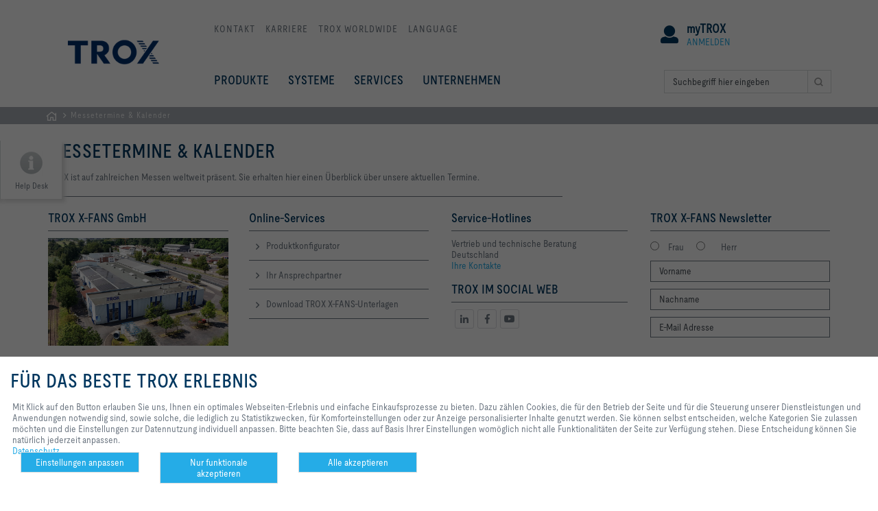

--- FILE ---
content_type: text/html; charset=utf-8
request_url: https://www.trox-xfans.de/messetermine-&-kalender-e494405ba66a5592
body_size: 13177
content:
<!DOCTYPE html>
<html>
<head>
<meta charset='utf-8'>
<!--[if IE]>  <![endif]-->
<meta content='IE=Edge,chrome=1' http-equiv='X-UA-Compatible'>
<meta content='width=device-width, initial-scale=1.0' name='viewport'>
<meta content='1478bd2555c1378f942321cf32dfe4e8cf794dd7ec610940205feb623ea9760e' name='ahrefs-site-verification'>
<meta property="og:url" content="/messetermine-&amp;-kalender-e494405ba66a5592" />
<meta property="og:title" content="Messetermine &amp; Kalender" />
<meta property="og:type" content="website" />
<meta name="csrf-param" content="authenticity_token" />
<meta name="csrf-token" content="9m2br-JKRA6fzXDMAWHGM3AVwIcvkf-ohbK2UKFWfXk7xdlA5wdxp0MMhu3CEBdhsJcRyz9PNtQtVnqSQZx1uw" />
<meta content='page' name='type'>
<meta content='de' name='language'>
<meta name="generator" content="Scrivito by JustRelate Group GmbH (scrivito.com)" />
<title>Messetermine &amp; Kalender | TROX X-Fans GmbH</title><meta name="description" content="TROX ist auf zahlreichen Messen weltweit präsent. Sie erhalten hier einen Überblick über unsere aktuellen Termine." /><meta name="keywords" /><meta http-equiv="Content-Type" content="text/html; charset=utf-8" /><link rel="canonical" href="https://www.trox-xfans.de/messetermine-&amp;-kalender-e494405ba66a5592" />
<meta content='follow' name='robots'>

<link rel="shortcut icon" type="image/x-icon" href="/assets/favicon-426909641058386af7b6ebd0407e381cadee420c3cadd785e6e7121b8761655e.ico" />
<link rel="apple-touch-icon" type="image/x-icon" href="/assets/apple-touch-icon-c8f53f6cbaea22ea781e3697bf28172cff04a3ea1c5492ee0e232536549bd50d.png" />
<link rel="stylesheet" href="/assets/application-6e62285da7ff4edad111021bf889213f68292cc7ee4ed1b19938a6778d0e1fee.css" media="all" />


<link rel="stylesheet" href="/assets/print-fec2e47d6d8dcc5d4c101139f17046ba981ca1c12f71e7e403fba50cc7584175.css" media="print" />
<script src="/assets/other_js/modernizr.custom.93544-c26374a79d804901074bb4aa6fd3fa44ea22e840389915d2adce16b024021ef3.js"></script>
<script src="/assets/other_js/js.cookie.min-de103d86d1919b40950f791699b4ce768137fde41af09b35ff92bde369732183.js"></script>
<script src="/assets/other_js/jquery-3.5.1-2c4ce18a1a3f144c333912efc24a76c9a165a0dba9f88a499985df1af0a196a2.js"></script>
<script>
  // current tenant and language
  var currentTenant = "DE2";
  var currentLanguage = "de";
  var languagePath = ""
  var currentPath = "/DE2/de/Events";
  var currentCategories = {"category_clients":["DE2"],"category_languages":["de"]};
  var currentCategoryOwner = ["DE2"];
  var locale = "de-DE2"
  var i18n = {"server_error":"Leider konnte dieser Aufruf nicht richtig bearbeitet werden. Bitte versuche es später erneut."}
  
  var editing_active = false;
</script>



</head>
<body class='event-list-page theme-style-6-no
' data-current-obj-path='/DE2/de/Events' data-intercom-autostart-delay-ms='0' data-obj-class='EventList' data-obj-id='e494405ba66a5592'>
<!-- googleoff: all -->
<div id='fb-root'></div>
<header class='header-main navbar' role='banner'>
<div class='container'>
<div class='navbar-inner clearfix'>
<a href="/"><img class="logo" alt="TROX - The art of handling air" width="190" src="/assets/logo_trox_technik-586beddcbfe890da083361e72bbfdfe8501eea65dbb1d31c48ebefc5b8bebe19.png" /></a>
<nav class='nav-meta' role='navigation'>
<ul><li><a href="/ansprechpartner-93568fc92d74cc60?division=sales">Kontakt</a></li><li><a href="/unternehmen/karriere-bei-trox-x-fans-d6e12b177953e896">Karriere</a></li><li><a href="/trox-standorte-f60e3045819fced1">TROX Worldwide</a></li><li><div class="dropdown-container"><button class="dropdown-button">Language</button><div class="dropdown-content"><ul class="list-links"><li><a href="/">German</a></li><li><a href="/en">English</a></li></ul></div></div></li></ul>
</nav>

<div class='troxnet-top-navigation'>
<div class='profile-header'>
<a href='/services-1c7f770504ae5b66' target=''>
<i class="fas fa-user header-icon"></i>
<div class='dropdown-header-title' style='text-transform: none;'>
myTROX
</div>
<div class='dropdown-container'>
<div class='dropdown-header-button'>
Anmelden
</div>
</div>
</a>
<div class='dropdown-content dropdown-action-dropdown arrow_box' id='profile_box' style='display: none; position: absolute; top: 100%; left: 53%; transform: translate(-53%, 0%);'>
<div>
<span aria-label='Close' class='dropdown-close' onClick='$(&#39;#profile_box&#39;).fadeOut(&#39;hide&#39;)'>
<i class='fa fa-times'></i>
</span>
<div id='profile_session_create'>
<form data-remote="true" data-action="replace" data-disabled="false" data-form-id="profile_session_create" class="troxnet_session_new_form" id="new_login" action="/mytrox/session" accept-charset="UTF-8" method="post"><input name="utf8" type="hidden" value="&#x2713;" autocomplete="off" /><input type="hidden" name="authenticity_token" value="lqzaKKPSBZxTs8XbbMyARUJLi03EuXzPYEjp7Zh1CJFbBJjHpp8wNY9yM_qvvVEXgslaAdRntbPIrCUveL8AUw" autocomplete="off" />
<input type="hidden" name="obj_id" value="e494405ba66a5592" autocomplete="off" />
<input autocomplete="off" type="hidden" name="login[client_id]" id="login_client_id" />
<input autocomplete="off" type="hidden" name="login[response_type]" id="login_response_type" />
<input value="profile_" autocomplete="off" type="hidden" name="login[recaptcha_prefix]" id="login_recaptcha_prefix" />
<input value="/services-1c7f770504ae5b66" autocomplete="off" type="hidden" name="login[return_to]" id="login_return_to" />
<div class='h4'>
Anmeldung
</div>
<div class='mb-3'>
<input class="form-control" required="required" tabindex="1" placeholder="Email" type="email" name="login[email]" />
</div>
<div class='mb-3'>
<input class="form-control" required="required" tabindex="2" placeholder="Passwort" type="password" name="login[password]" />
</div>
<div class='clearfix' style='margin-bottom: 16px; margin-top: -5px;'>
<span class='forgot_password float-start'></span>
<a class="forgot_password" style="text-transform: none;" href="/mytrox/account/new_password">Passwort vergessen?</a>
<button name="button" type="submit" class="button submit float-end forgot_password" tabindex="3" style="text-transform: none; margin-top: 4px;">Anmelden</button>
<script src="https://www.recaptcha.net/recaptcha/api.js?render=6Ld-b6UZAAAAAAogCGYOF9f38P3TMvYZ0qZJu3v0"   ></script>
        <script>
          // Define function so that we can call it again later if we need to reset it
          // This executes reCAPTCHA and then calls our callback.
          function executeRecaptchaForProfileSessionCreate() {
            grecaptcha.ready(function() {
              grecaptcha.execute('6Ld-b6UZAAAAAAogCGYOF9f38P3TMvYZ0qZJu3v0', {action: 'profile_session_create'}).then(function(token) {
                setInputWithRecaptchaResponseTokenForProfileSessionCreate('g-recaptcha-response-data-profile-session-create', token)
              });
            });
          };
          // Invoke immediately
          executeRecaptchaForProfileSessionCreate()

          // Async variant so you can await this function from another async function (no need for
          // an explicit callback function then!)
          // Returns a Promise that resolves with the response token.
          async function executeRecaptchaForProfileSessionCreateAsync() {
            return new Promise((resolve, reject) => {
             grecaptcha.ready(async function() {
                resolve(await grecaptcha.execute('6Ld-b6UZAAAAAAogCGYOF9f38P3TMvYZ0qZJu3v0', {action: 'profile_session_create'}))
              });
            })
          };

                  var setInputWithRecaptchaResponseTokenForProfileSessionCreate = function(id, token) {
          var element = document.getElementById(id);
          if (element !== null) element.value = token;
        }

        </script>
<input type="hidden" name="g-recaptcha-response-data[profile_session_create]" id="g-recaptcha-response-data-profile-session-create" data-sitekey="6Ld-b6UZAAAAAAogCGYOF9f38P3TMvYZ0qZJu3v0" class="g-recaptcha g-recaptcha-response "/>
<input type="hidden" name="force_recaptcha_v3_validation_error" id="force_recaptcha_v3_validation_error" value="false" autocomplete="off" /><input type="hidden" name="use_recaptcha_v2" id="use_recaptcha_v2" value="false" autocomplete="off" />
</div>
<div>
<hr>
<div></div>
<div class='flex'>
<div class='me-1 grid'>
<a class="button my-1" href="/services-1c7f770504ae5b66">Services</a>
<a class="button my-1" rel="noopener noreferrer" href="https://www.trox.de/services/mytrox-f550a43491e29d18">Über myTROX</a>
</div>
<div class='w-full'>
<a class="button float-end my-1" href="/mytrox/account/new">Registrieren
</a></div>
</div>
</div>
</form></div>

</div>
</div>
</div>
<script>
  const readyFnProfile = function() {
    var $profileBox = $('#profile_box');
    var $profileHeader = $('.profile-header');
  
    $profileHeader.on('mouseenter', function() {
      $profileBox.fadeIn('fast');
    });
  
    $profileHeader.on('mouseleave', function(event) {
      if (event.target.nodeName !== 'INPUT') {
        $profileBox.fadeOut('fast');
      }
    });
  }
  
  $(document).ready(readyFnProfile);
</script>

</div>
<nav class='nav-main main-navigation' role='navigation'>
<ul class='main-navigation-links'>
<li data-objid='cb3de26ddf942858' data-subnav='products'>
<a class="no-uppercase" target="_self" href="/produkte-cb3de26ddf942858?">PRODUKTE</a>
</li>
<li data-objid='82b4bdedac1d9a86' data-subnav='82b4bdedac1d9a86'>
<a class="no-uppercase" target="_self" href="/systeme-82b4bdedac1d9a86?">SYSTEME</a>
</li>
<li data-objid='1c7f770504ae5b66' data-subnav='1c7f770504ae5b66'>
<a class="no-uppercase" target="_self" href="/services-1c7f770504ae5b66?">SERVICES</a>
</li>
<li data-objid='2a234cce70379ba6' data-subnav='2a234cce70379ba6'>
<a class="no-uppercase" target="_self" href="/unternehmen-2a234cce70379ba6?">UNTERNEHMEN</a>
</li>
</ul>

<form action='/side-services/suche-a905d3734f995804' class='search-form' method='get' role='search'>
<fieldset>
<div class='input-group'>
<input autocomplete='off' class='text d-rz-block form-control' id='search_quick_input' name='q' placeholder='Suchbegriff hier eingeben' type='search'>
<span class='input-group-btn'>
<input class='submit submit-icon' type='submit' value=''>
</span>
</div>
<div id='enhanced_search_results_container'></div>
<div class='search-autocomplete' id='search_quick_autocomplete_container'></div>
</fieldset>
</form>

<div class='mobile-nav-wrapper'>
<ul class='mobile-nav-main'>
<li>
<a target="_self" href="/produkte-cb3de26ddf942858?"><strong>PRODUKTE</strong>
</a><a target="_self" data-mobile-sub-target="mobile-nav-sub-cb3de26ddf942858" href="/produkte-cb3de26ddf942858?">&nbsp;
</a></li>
<li>
<a target="_self" href="/systeme-82b4bdedac1d9a86?"><strong>SYSTEME</strong>
</a><a target="_self" data-mobile-sub-target="mobile-nav-sub-82b4bdedac1d9a86" href="/systeme-82b4bdedac1d9a86?">&nbsp;
</a></li>
<li>
<a target="_self" href="/services-1c7f770504ae5b66?"><strong>SERVICES</strong>
</a></li>
<li>
<a target="_self" href="/unternehmen-2a234cce70379ba6?"><strong>UNTERNEHMEN</strong>
</a><a target="_self" data-mobile-sub-target="mobile-nav-sub-2a234cce70379ba6" href="/unternehmen-2a234cce70379ba6?">&nbsp;
</a></li>
<li>
<a class="disabled_link" href="/ansprechpartner-93568fc92d74cc60?division=sales"><strong>Ansprechpartner</strong>
</a></li>
<li>
<a class="disabled_link" href="/unternehmen/karriere-bei-trox-x-fans-d6e12b177953e896"><strong>KARRIERE BEI TROX X-FANS</strong>
</a></li>
<li>
<a class="disabled_link" href="/trox-standorte-f60e3045819fced1"><strong>TROX Standorte</strong>
</a></li>
<li>
<a data-mobile-sub-target="mobile-nav-sub-language" href="#"><strong>
Language
</strong>
</a></li>
</ul>
<ul class='mobile-sub-nav' data-mobile-sub-nav='mobile-nav-sub-cb3de26ddf942858'>
<li class='mobile-sub-nav-back'>
<a href="#"><strong>zurück</strong>
</a></li>
<li>
<a target="_self" href="/produkte-cb3de26ddf942858?"><strong>PRODUKTE</strong>
</a></li>
<li>
<a target="_self" href="/produkte-cb3de26ddf942858?"><strong>PRODUKTE</strong>
</a></li>
<li>
<a target="_self" href="/produkte-cb3de26ddf942858?"><strong>PRODUKTE</strong>
</a></li>
<li>
<a target="_self" href="/produkte-cb3de26ddf942858?"><strong>PRODUKTE</strong>
</a></li>
</ul>
<ul class='mobile-sub-nav' data-mobile-sub-nav='mobile-nav-sub-82b4bdedac1d9a86'>
<li class='mobile-sub-nav-back'>
<a href="#"><strong>zurück</strong>
</a></li>
<li>
<a target="_self" href="/systeme-82b4bdedac1d9a86?"><strong>SYSTEME</strong>
</a></li>
<li>
<a target="_self" href="/systeme-82b4bdedac1d9a86?"><strong>SYSTEME</strong>
</a></li>
<li>
<a target="_self" href="/systeme-82b4bdedac1d9a86?"><strong>SYSTEME</strong>
</a></li>
<li>
<a target="_self" href="/systeme-82b4bdedac1d9a86?"><strong>SYSTEME</strong>
</a></li>
</ul>
<ul class='mobile-sub-nav' data-mobile-sub-nav='mobile-nav-sub-2a234cce70379ba6'>
<li class='mobile-sub-nav-back'>
<a href="#"><strong>zurück</strong>
</a></li>
<li>
<a target="_self" href="/unternehmen-2a234cce70379ba6?"><strong>UNTERNEHMEN</strong>
</a></li>
<li>
<a target="_self" href="/unternehmen-2a234cce70379ba6?"><strong>UNTERNEHMEN</strong>
</a></li>
<li>
<a target="_self" href="/unternehmen-2a234cce70379ba6?"><strong>UNTERNEHMEN</strong>
</a></li>
<li>
<a target="_self" href="/unternehmen-2a234cce70379ba6?"><strong>UNTERNEHMEN</strong>
</a></li>
<li>
<a target="_self" href="/unternehmen-2a234cce70379ba6?"><strong>UNTERNEHMEN</strong>
</a></li>
<li>
<a target="_self" href="/unternehmen-2a234cce70379ba6?"><strong>UNTERNEHMEN</strong>
</a></li>
<li>
<a target="_self" href="/unternehmen-2a234cce70379ba6?"><strong>UNTERNEHMEN</strong>
</a></li>
</ul>
<ul class='mobile-sub-nav' data-mobile-sub-nav='mobile-nav-sub-language'>
<li class='mobile-sub-nav-back'>
<a href="#"><strong>zurück</strong>
</a></li>
<li>
<a href="/">German</a>
</li>
<li>
<a href="/en">English</a>
</li>
</ul>
</div>

</nav>
<button class='toggle-nav'>
Navigation anzeigen
</button>
</div>
<div class='navbar-inner navbar-sub'>
<div class='navbar-sub-loading'>
<i class='fa fa-spinner fa-pulse fa-3x fa-fw'></i>
</div>
</div>
</div>
<nav class='breadcrumb clearfix'>
<div class='container'>
<ul><li><a class="home" href="/">Home</a></li><li><a class="" href="/messetermine-&amp;-kalender-e494405ba66a5592">Messetermine &amp; Kalender</a></li></ul>
</div>
</nav>



</header>
<nav class='helpdesk' data-margin='-295'>
<ul class='helpdesk-navigation'>
<li>
<a class='helpdesk-print' href='#'>drucken</a>
</li>
<li>
<a class='helpdesk-favorite' data-error-message='Ihr Browser unterstützt diese Funktion leider nicht.' href='/messetermine-&amp;-kalender-e494405ba66a5592'>merken</a>
</li>
<li>
<a class='helpdesk-share' data-layer='recommend' href='/recommend' id='recommendation_form_link'>teilen</a>
</li>
<li>
<a class='helpdesk-guidance' data-layer='contact' href='/contact' id='contact_form_link'>Kontakt</a>
</li>
<li>
<a class='helpdesk-pdf' href='#' id='pdf_version_link' onclick='window.print()' rel='nofollow' target='_self'>PDF</a>
</li>
<li class='helpdesk-social'>
<a rel="external noopener noreferrer" class="icon-linkedin" target="_blank" href="https://www.linkedin.com/company/trox-x-fans-gmbh/">https://www.linkedin.com/company/trox-x-fans-gmbh/</a>
</li>
<li class='helpdesk-social'>
<a rel="external noopener noreferrer" class="icon-facebook" target="_blank" href="https://www.facebook.com/troxxfans">https://www.facebook.com/troxxfans</a>
</li>
<li class='helpdesk-social'>
<a rel="external noopener noreferrer" class="icon-youtube" target="_blank" href="https://www.youtube.com/channel/UC5xZe7fkyvvGRB-rxsKtnKQ">https://www.youtube.com/channel/UC5xZe7fkyvvGRB-rxsKtnKQ</a>
</li>
</ul>
<button class='help-label'>
Help Desk
</button>
<button class='more'>
Weitere
</button>
<button class='less'>
Vorherige
</button>
</nav>

<!-- googleon: all -->
<section class='container'>

<div class='row'>
<div class='col-lg-3 offset-lg-1 order-lg-last'>
<form action='/messetermine-&amp;-kalender-e494405ba66a5592' id='filter_form' method='get' name='filter_form' role='event_filter'>
<aside class='content-box'>




</aside>
</form>
</div>
<div class='col-lg-8 theme-style-6-no order-lg-first'>
<div class='events-header'>
<h1>Messetermine &amp; Kalender</h1>
</div>
<div class="items-list-introduction-text">TROX ist auf zahlreichen Messen weltweit präsent. Sie erhalten hier einen Überblick über unsere aktuellen Termine.</div>

<ul class='items-list events-list'>

</ul>
</div>
</div>

<div class='d-none' id='testing'>
production {&quot;x-frame-options&quot;=&gt;&quot;SAMEORIGIN&quot;, &quot;x-xss-protection&quot;=&gt;&quot;1; mode=block&quot;, &quot;x-content-type-options&quot;=&gt;&quot;nosniff&quot;, &quot;x-download-options&quot;=&gt;&quot;noopen&quot;, &quot;x-permitted-cross-domain-policies&quot;=&gt;&quot;none&quot;, &quot;referrer-policy&quot;=&gt;&quot;strict-origin-when-cross-origin&quot;, &quot;strict-transport-security&quot;=&gt;&quot;max-age=31536000; includeSubDomains&quot;, &quot;content-type&quot;=&gt;&quot;text/html; charset=utf-8&quot;}
</div>
</section>
<!-- googleoff: all -->
<div class='layer' data-close-label='schließen' id='layer-recommend'>
<div class='container'>
<p class='h1'>Seite teilen </p>
<p class='h2'>Diese Seite weiterempfehlen</p>
<p class='larger'>
Hier haben Sie die Möglichkeit diese Seite als Link weiter zu empfehlen.<br />
</p>
<p class='error' id='recommendation-form-error'></p>
<div class='row'>
<div class='col-md-7'>
<form class="new_recommendation_form" id="new_recommendation_form" action="/recommendation_form" accept-charset="UTF-8" data-remote="true" method="post"><input name="utf8" type="hidden" value="&#x2713;" autocomplete="off" /><input type="hidden" name="locale" value="de" autocomplete="off" />
<fieldset>
<div class='row'>
<div class='col-md-6 pb-3'>
<input placeholder="Ihr Name*" class="form-control form-control-lg" type="text" name="recommendation_form[sender_name]" id="recommendation_form_sender_name" />
</div>
<div class='col-md-6 pb-3'>
<input placeholder="Name des Empfängers*" class="form-control form-control-lg" type="text" name="recommendation_form[recipient_name]" id="recommendation_form_recipient_name" />
</div>
</div>
<div class='row'>
<div class='col-md-6 pb-3'>
<input placeholder="Ihre Mail Adresse*" class="form-control form-control-lg" type="email" name="recommendation_form[sender_email]" id="recommendation_form_sender_email" />
</div>
<div class='col-md-6 pb-3'>
<input placeholder="Mail Adresse des Empfängers*" class="form-control form-control-lg" type="email" name="recommendation_form[recipient_email]" id="recommendation_form_recipient_email" />
</div>
<div style='visibility: hidden;display:none;'>
<input type="email" value="" name="recommendation_form[sender_email_confirmation]" id="recommendation_form_sender_email_confirmation" />
<input type="email" value="" name="recommendation_form[recipient_email_confirmation]" id="recommendation_form_recipient_email_confirmation" />
<input value="https://www.trox-xfans.de/messetermine-&amp;-kalender-e494405ba66a5592" autocomplete="off" type="hidden" name="recommendation_form[recommend_url]" id="recommendation_form_recommend_url" />
</div>
</div>
</fieldset>
<fieldset>
<label for="recommendation_form_message">Ihre Nachricht</label>
<textarea placeholder="Ihre Nachricht an den Empfänger." class="form-control" name="recommendation_form[message]" id="recommendation_form_message">
</textarea>
<img class="ajax-loader float-end" style="display:none" src="/assets/ajax/ajax-loader-8c0e21ce192ccecc611f65a0a0b6d3c3288b8d880b2eb36fae6d0259188f1256.gif" />
</fieldset>
<fieldset>
<script src="https://www.recaptcha.net/recaptcha/api.js?render=6Ld-b6UZAAAAAAogCGYOF9f38P3TMvYZ0qZJu3v0"   ></script>
        <script>
          // Define function so that we can call it again later if we need to reset it
          // This executes reCAPTCHA and then calls our callback.
          function executeRecaptchaForRecommendationForm() {
            grecaptcha.ready(function() {
              grecaptcha.execute('6Ld-b6UZAAAAAAogCGYOF9f38P3TMvYZ0qZJu3v0', {action: 'recommendation_form'}).then(function(token) {
                setInputWithRecaptchaResponseTokenForRecommendationForm('g-recaptcha-response-data-recommendation-form', token)
              });
            });
          };
          // Invoke immediately
          executeRecaptchaForRecommendationForm()

          // Async variant so you can await this function from another async function (no need for
          // an explicit callback function then!)
          // Returns a Promise that resolves with the response token.
          async function executeRecaptchaForRecommendationFormAsync() {
            return new Promise((resolve, reject) => {
             grecaptcha.ready(async function() {
                resolve(await grecaptcha.execute('6Ld-b6UZAAAAAAogCGYOF9f38P3TMvYZ0qZJu3v0', {action: 'recommendation_form'}))
              });
            })
          };

                  var setInputWithRecaptchaResponseTokenForRecommendationForm = function(id, token) {
          var element = document.getElementById(id);
          if (element !== null) element.value = token;
        }

        </script>
<input type="hidden" name="g-recaptcha-response-data[recommendation_form]" id="g-recaptcha-response-data-recommendation-form" data-sitekey="6Ld-b6UZAAAAAAogCGYOF9f38P3TMvYZ0qZJu3v0" class="g-recaptcha g-recaptcha-response "/>
<input type="hidden" name="force_recaptcha_v3_validation_error" id="force_recaptcha_v3_validation_error" value="false" autocomplete="off" /><input type="hidden" name="use_recaptcha_v2" id="use_recaptcha_v2" value="false" autocomplete="off" />
</fieldset>
<fieldset class='clearfix'>
<p class='float-start'>Mit Stern (*) markierte Felder sind Pflichtfelder.</p>
<button name="button" type="submit" id="send_recommendation_form" class="float-end submit-lg">Absenden</button>
</fieldset>
</form></div>
</div>
</div>
</div>

<a data-layer='recommendation-thanks' href=''></a>
<div class='layer' data-close-label='schließen' id='layer-recommendation-thanks'>
<div class='container'>
<p class='h1'>Kontakt</p>
<p class='h2'>Vielen dank für Ihre Nachricht!</p>
<div class='row'>
<div class='col-md-9'>
<div class='no-column-padding'>
<p class='larger'>
Ihre Empfehlung wurde verschickt und sollte jeden Moment beim Empfänger eingehen.<br /><br />
</p>
</div>
</div>
</div>
</div>
</div>

<div class='layer' data-close-label='schließen' id='layer-contact'>
<div class='container'>
<p class='h1'>Kontakt</p>
<p class='h2'>Wir sind für Sie da</p>
<div class='row'>
<div class='col-lg-3'>
<div class='no-column-padding'>
<img class="lightbox-default-form-image" src="/assets/visual_contact-15b32084c0ac344a9c510cce0adb5777a54ba6367041e85b7839c13008111d49.jpg" />
<img class="lightbox-custom-form-image hide" src="/assets/visual_contact-15b32084c0ac344a9c510cce0adb5777a54ba6367041e85b7839c13008111d49.jpg" />
</div>
</div>
<div class='col-lg-9'>
<div class='no-column-padding'>
<p class='larger'>
Bitte spezifizieren Sie das Thema Ihrer Anfrage und Ihre Kontaktdaten.<br />Tel.: +49 (0)6621 / 950-0  | Fax: +49 (0)6621 / 950-100<br />
</p>
<p class='error' id='contact-form-error'></p>
<form class="new_contact_form" id="new_contact_form" data-original-url="/contact_form" action="/contact_form" accept-charset="UTF-8" data-remote="true" method="post"><input name="utf8" type="hidden" value="&#x2713;" autocomplete="off" /><input type="hidden" name="locale" value="de" autocomplete="off" />
<input autocomplete="off" type="hidden" name="contact_form[custom_data]" id="contact_form_custom_data" />
<input autocomplete="off" type="hidden" name="contact_form[custom_recipient_key]" id="contact_form_custom_recipient_key" />
<fieldset>
<div class='form-check form-check-inline'>
<input type="radio" value="female" name="contact_form[gender]" id="contact_form_gender_female" />
<label for="contact_form_gender_female">Frau*</label>
</div>
<div class='form-check form-check-inline'>
<input type="radio" value="male" name="contact_form[gender]" id="contact_form_gender_male" />
<label for="contact_form_gender_male">Herr*</label>
</div>
</fieldset>
<fieldset>
<div class='form-row'>
<div class='col-md-3' style='padding-left: 3px;'>
<div class='dropdown-container' data-name='contact_form[topic]' data-type='select' id='contact_form_topic'>
<button class='dropdown-button'>Thema wählen</button>
<div class='dropdown-content'>
<ul class='list-links'>
<li data-value='Anfrage'>
<span>Anfrage</span>
</li>
<li data-value=' Support'>
<span> Support</span>
</li>
<li data-value=' Sonstiges'>
<span> Sonstiges</span>
</li>
</ul>
</div>
</div>
</div>
</div>
<div class='row'>
<div class='col-md-4 pb-2'>
<input placeholder="Vorname*" class="form-control" type="text" name="contact_form[first_name]" id="contact_form_first_name" />
</div>
<div class='col-md-4 pb-2'>
<input placeholder="Nachname*" class="form-control" type="text" name="contact_form[last_name]" id="contact_form_last_name" />
</div>
<div class='col-md-4 pb-2'>
<input placeholder="Mail Adresse*" class="form-control" type="email" name="contact_form[email]" id="contact_form_email" />
</div>
</div>
<div class='row'>
<div class='col-md-4 pb-2'>
<input placeholder="Telefon" class="form-control" type="text" name="contact_form[phone]" id="contact_form_phone" />
</div>
<div class='col-md-4 pb-2'>
<input placeholder="Unternehmen" class="form-control" type="text" name="contact_form[org_name_address]" id="contact_form_org_name_address" />
</div>
<div class='col-md-4 pb-2'>
<input placeholder="Ihre PLZ, Ort" class="form-control" type="text" name="contact_form[postalcode_city]" id="contact_form_postalcode_city" />
</div>
<div style='visibility: hidden;display:none;'>
<input type="email" name="contact_form[email_confirmation]" id="contact_form_email_confirmation" />
</div>
</div>
</fieldset>
<fieldset>
<div class='h3 lightbox-default-form-textarea-label'>Ihre Nachricht</div>
<div class='h3 hide lightbox-contact-form-textarea-label'>
Ihre Nachricht an
<span class='form-addressee'></span>
</div>
<textarea placeholder="Geben Sie hier Ihren Text ein." class="form-control" name="contact_form[message]" id="contact_form_message">
</textarea>
</fieldset>
<img class="ajax-loader float-end" style="display:none" src="/assets/ajax/ajax-loader-8c0e21ce192ccecc611f65a0a0b6d3c3288b8d880b2eb36fae6d0259188f1256.gif" />
<fieldset>
<script src="https://www.recaptcha.net/recaptcha/api.js" async defer ></script>
<div data-sitekey="6LdosVcUAAAAAHtayFrlzRQSdGdIYuo93OxJbE12" class="g-recaptcha "></div>
          <noscript>
            <div>
              <div style="width: 302px; height: 422px; position: relative;">
                <div style="width: 302px; height: 422px; position: absolute;">
                  <iframe
                    src="https://www.recaptcha.net/recaptcha/api/fallback?k=6LdosVcUAAAAAHtayFrlzRQSdGdIYuo93OxJbE12"
                    name="ReCAPTCHA"
                    style="width: 302px; height: 422px; border-style: none; border: 0; overflow: hidden;">
                  </iframe>
                </div>
              </div>
              <div style="width: 300px; height: 60px; border-style: none;
                bottom: 12px; left: 25px; margin: 0px; padding: 0px; right: 25px;
                background: #f9f9f9; border: 1px solid #c1c1c1; border-radius: 3px;">
                <textarea name="g-recaptcha-response"
                  class="g-recaptcha-response"
                  style="width: 250px; height: 40px; border: 1px solid #c1c1c1;
                  margin: 10px 25px; padding: 0px; resize: none;">
                </textarea>
              </div>
            </div>
          </noscript>
<input type="hidden" name="force_recaptcha_v3_validation_error" id="force_recaptcha_v3_validation_error" value="false" autocomplete="off" /><input type="hidden" name="use_recaptcha_v2" id="use_recaptcha_v2" value="true" autocomplete="off" />
</fieldset>
<fieldset class='clearfix' style='display: flex;'>
<input name="contact_form[privacy_policy]" type="hidden" value="0" autocomplete="off" /><input type="checkbox" value="1" name="contact_form[privacy_policy]" id="contact_form_privacy_policy" />
<label class="checkbox-inline" for="contact_form_privacy_policy">Ich erkläre mich mit der Verarbeitung meiner Daten entsprechend der
<a target="_blank" href="/side-services/unsere-datenschutzerklaerung-9f04628915724d5a">TROX-Datenschutz-Richtlinie</a>
einverstanden.
*
</label></fieldset>

<fieldset class='clearfix'>
<p class='float-start'>Mit Stern (*) markierte Felder sind Pflichtfelder.</p>
</fieldset>
<button name="button" type="submit" id="send_contact_form" class="float-end submit btn btn-with-icon-right">Absenden</button>
</form></div>
</div>
</div>
</div>
</div>
<script>
  document.addEventListener('DOMContentLoaded', function() {
    const form = document.getElementById("new_contact_form");
    if (form) {
      form.addEventListener('submit', function(event) {
        setTimeout(() => grecaptcha.reset(1), 500);
      });
    }
  });
</script>

<a data-layer='contact-thanks' href=''></a>
<div class='layer' data-close-label='schließen' id='layer-contact-thanks'>
<div class='container'>
<p class='h1'>Kontakt</p>
<p class='h2'>Vielen Dank für Ihre Nachricht!</p>
<div class='row'>
<div class='col-md-3'>
<div class='no-column-padding'>
<img class="lightbox-default-form-image" src="/assets/visual_contact-15b32084c0ac344a9c510cce0adb5777a54ba6367041e85b7839c13008111d49.jpg" />
<img class="lightbox-contact-form-image hide" src="/assets/visual_contact-15b32084c0ac344a9c510cce0adb5777a54ba6367041e85b7839c13008111d49.jpg" />
</div>
</div>
<div class='col-md-9'>
<div class='no-column-padding'>
<p class='larger'>
Ihre Nachricht in ist unserem Service Center eingegangen und wird bearbeitet.<br />Unsere Abteilung für Service-Anfragen wird sich in Kürze mit Ihnen in Verbindung setzten.<br />Für allgemeine Fragen zu Produkten und Services erreichen Sie uns auch unter:<br />Tel.: +49 (0)6621 / 950-0  | Fax: +49 (0)6621 / 950-100<br /><br />
</p>
</div>
</div>
</div>
</div>
</div>

<div class='layer' data-close-label='schließen' id='layer-custom_contact'>
<div class='container'>
<p class='h1'>Kontakt</p>
<p class='h2'>Wir sind für Sie da</p>
<div class='row'>
<div class='col-lg-3'>
<div class='no-column-padding'>
<img class="lightbox-default-form-image" src="/assets/visual_contact-15b32084c0ac344a9c510cce0adb5777a54ba6367041e85b7839c13008111d49.jpg" />
<img class="lightbox-custom-form-image hide" src="/assets/visual_contact-15b32084c0ac344a9c510cce0adb5777a54ba6367041e85b7839c13008111d49.jpg" />
</div>
</div>
<div class='col-lg-9'>
<div class='no-column-padding'>
<p class='larger'>
Bitte spezifizieren Sie das Thema Ihrer Anfrage und Ihre Kontaktdaten.<br />Tel.: +49 (0)6621 / 950-0  | Fax: +49 (0)6621 / 950-100<br /><br />
</p>
<p class='error' id='custom_contact-form-error'></p>
<form class="new_contact_form_lightbox_message" id="new_contact_form_lightbox_message" data-original-url="/contact_form_lightbox" enctype="multipart/form-data" action="/contact_form_lightbox" accept-charset="UTF-8" data-remote="true" method="post"><input name="utf8" type="hidden" value="&#x2713;" autocomplete="off" /><input type="hidden" name="locale" value="de" autocomplete="off" />
<fieldset>
<div class='form-row'>
<input type="radio" value="female" name="contact_form_lightbox_message[gender]" id="contact_form_lightbox_message_gender_female" />
<label class="radio-inline" for="contact_form_lightbox_message_gender_female">Frau*</label>
<input type="radio" value="male" name="contact_form_lightbox_message[gender]" id="contact_form_lightbox_message_gender_male" />
<label class="radio-inline" for="contact_form_lightbox_message_gender_male">Herr*</label>
</div>
</fieldset>
<fieldset>
<div class='form-row'>
<div class='dropdown-container col-md-3' data-name='contact_form_lightbox_message[topic]' data-type='select' id='contact_form_lightbox_message_topic'>
<button class='dropdown-button'>Thema wählen</button>
<div class='dropdown-content'>
<ul class='list-links'></ul>
</div>
</div>
</div>
<div class='form-row'>
<div class='col-md-3'>
<input placeholder="Vorname*" type="text" name="contact_form_lightbox_message[first_name]" id="contact_form_lightbox_message_first_name" />
</div>
<div class='col-md-3'>
<input placeholder="Nachname*" type="text" name="contact_form_lightbox_message[last_name]" id="contact_form_lightbox_message_last_name" />
</div>
<div class='col-md-3'>
<input placeholder="Mail Adresse*" type="email" name="contact_form_lightbox_message[email]" id="contact_form_lightbox_message_email" />
</div>
</div>
<div class='form-row'>
<div class='col-md-3'>
<input placeholder="Telefon" type="text" name="contact_form_lightbox_message[phone]" id="contact_form_lightbox_message_phone" />
</div>
<div class='col-md-3'>
<input placeholder="Unternehmen" type="text" name="contact_form_lightbox_message[org_name_address]" id="contact_form_lightbox_message_org_name_address" />
</div>
<div class='col-md-3'>
<input placeholder="Ihre PLZ, Ort" type="text" name="contact_form_lightbox_message[postalcode_city]" id="contact_form_lightbox_message_postalcode_city" />
</div>
<div style='visibility: hidden;display:none;'>
<input type="email" name="contact_form_lightbox_message[email_confirmation]" id="contact_form_lightbox_message_email_confirmation" />
</div>
</div>
</fieldset>
<fieldset>
<div class='h3'>
Anhang (max. 10MB)
</div>
<input class="col-md-9" type="file" name="contact_form_lightbox_message[attachment]" id="contact_form_lightbox_message_attachment" />
</fieldset>
<fieldset>
<div class='h3 lightbox-default-form-textarea-label'>Ihre Nachricht</div>
<div class='h3 hide lightbox-contact-form-textarea-label'>
Ihre Nachricht an
<span class='form-addressee'></span>
</div>
<textarea placeholder="Geben Sie hier Ihren Text ein." class="col-md-9" name="contact_form_lightbox_message[message]" id="contact_form_lightbox_message_message">
</textarea>
<input autocomplete="off" type="hidden" name="contact_form_lightbox_message[form_id]" id="contact_form_lightbox_message_form_id" />
</fieldset>
<img class="ajax-loader float-end" style="display:none" src="/assets/ajax/ajax-loader-8c0e21ce192ccecc611f65a0a0b6d3c3288b8d880b2eb36fae6d0259188f1256.gif" />
<fieldset class='clearfix' style='display: flex;'>
<input name="contact_form_lightbox_message[privacy_policy]" type="hidden" value="0" autocomplete="off" /><input type="checkbox" value="1" name="contact_form_lightbox_message[privacy_policy]" id="contact_form_lightbox_message_privacy_policy" />
<label class="checkbox-inline" for="contact_form_lightbox_message_privacy_policy">Ich erkläre mich mit der Verarbeitung meiner Daten entsprechend der
<a target="_blank" href="/side-services/unsere-datenschutzerklaerung-9f04628915724d5a">TROX-Datenschutz-Richtlinie</a>
einverstanden.
*
</label></fieldset>

<fieldset class='clearfix'>
<p class='float-start'>Mit Stern (*) markierte Felder sind Pflichtfelder.</p>
</fieldset>
<button name="button" type="submit" id="send_custom_contact_form" class="float-end submit-lg">Absenden</button>
</form></div>
</div>
</div>
</div>
</div>

<a data-layer='custom_contact-thanks' href=''></a>
<div class='layer' data-close-label='schließen' id='layer-custom_contact-thanks'>
<div class='container'>
<p class='h1'>Kontakt</p>
<p class='h2'>Vielen Dank für Ihre Nachricht!</p>
<div class='row'>
<div class='col-md-3'>
<div class='no-column-padding'>
<img class="lightbox-default-form-image" src="/assets/visual_contact-15b32084c0ac344a9c510cce0adb5777a54ba6367041e85b7839c13008111d49.jpg" />
<img class="lightbox-contact-form-image hide" src="/assets/visual_contact-15b32084c0ac344a9c510cce0adb5777a54ba6367041e85b7839c13008111d49.jpg" />
</div>
</div>
<div class='col-md-9'>
<div class='no-column-padding'>
<p class='larger'>
Ihre Nachricht in ist unserem Service Center eingegangen und wird bearbeitet.<br />Unsere Abteilung für Service-Anfragen wird sich in Kürze mit Ihnen in Verbindung setzten.<br />Für allgemeine Fragen zu Produkten und Services erreichen Sie uns auch unter:<br />Tel.: +49 (0)6621 / 950-0  | Fax: +49 (0)6621 / 950-100<br /><br />
</p>
</div>
</div>
</div>
</div>
</div>

<div class='d-none'>
<div data-close-label='schließen' id='layer-login_modal_content'>
<div class='login-modal modal-inner'>
<div id='session_create'>
<form data-remote="true" data-action="replace" data-disabled="false" data-form-id="session_create" class="troxnet_session_new_form" id="new_login" action="/mytrox/session" accept-charset="UTF-8" method="post"><input name="utf8" type="hidden" value="&#x2713;" autocomplete="off" /><input type="hidden" name="authenticity_token" value="4bn7wpALYSW9-xnvR7K1geDL2cJqU6fJEkujHd1qkw0sEbktlUZUjGE6786Ew2TTIEkIjnqNbrW6r2_fPaCbzw" autocomplete="off" />
<input type="hidden" name="obj_id" value="e494405ba66a5592" autocomplete="off" />
<input autocomplete="off" type="hidden" name="login[client_id]" id="login_client_id" />
<input autocomplete="off" type="hidden" name="login[response_type]" id="login_response_type" />
<input autocomplete="off" type="hidden" name="login[recaptcha_prefix]" id="login_recaptcha_prefix" />
<input value="/" autocomplete="off" type="hidden" name="login[return_to]" id="login_return_to" />
<div class='h4'>
Anmeldung
</div>
<div class='mb-3'>
<input class="form-control" required="required" tabindex="1" placeholder="Email" type="email" name="login[email]" />
</div>
<div class='mb-3'>
<input class="form-control" required="required" tabindex="2" placeholder="Passwort" type="password" name="login[password]" />
</div>
<div class='clearfix' style='margin-bottom: 16px; margin-top: -5px;'>
<span class='forgot_password float-start'></span>
<a class="forgot_password" style="text-transform: none;" href="/mytrox/account/new_password">Passwort vergessen?</a>
<button name="button" type="submit" class="button submit float-end forgot_password" tabindex="3" style="text-transform: none; margin-top: 4px;">Anmelden</button>
<script src="https://www.recaptcha.net/recaptcha/api.js?render=6Ld-b6UZAAAAAAogCGYOF9f38P3TMvYZ0qZJu3v0"   ></script>
        <script>
          // Define function so that we can call it again later if we need to reset it
          // This executes reCAPTCHA and then calls our callback.
          function executeRecaptchaForSessionCreate() {
            grecaptcha.ready(function() {
              grecaptcha.execute('6Ld-b6UZAAAAAAogCGYOF9f38P3TMvYZ0qZJu3v0', {action: 'session_create'}).then(function(token) {
                setInputWithRecaptchaResponseTokenForSessionCreate('g-recaptcha-response-data-session-create', token)
              });
            });
          };
          // Invoke immediately
          executeRecaptchaForSessionCreate()

          // Async variant so you can await this function from another async function (no need for
          // an explicit callback function then!)
          // Returns a Promise that resolves with the response token.
          async function executeRecaptchaForSessionCreateAsync() {
            return new Promise((resolve, reject) => {
             grecaptcha.ready(async function() {
                resolve(await grecaptcha.execute('6Ld-b6UZAAAAAAogCGYOF9f38P3TMvYZ0qZJu3v0', {action: 'session_create'}))
              });
            })
          };

                  var setInputWithRecaptchaResponseTokenForSessionCreate = function(id, token) {
          var element = document.getElementById(id);
          if (element !== null) element.value = token;
        }

        </script>
<input type="hidden" name="g-recaptcha-response-data[session_create]" id="g-recaptcha-response-data-session-create" data-sitekey="6Ld-b6UZAAAAAAogCGYOF9f38P3TMvYZ0qZJu3v0" class="g-recaptcha g-recaptcha-response "/>
<input type="hidden" name="force_recaptcha_v3_validation_error" id="force_recaptcha_v3_validation_error" value="false" autocomplete="off" /><input type="hidden" name="use_recaptcha_v2" id="use_recaptcha_v2" value="false" autocomplete="off" />
</div>
</form></div>

</div>

</div>
</div>
<footer id='footer' role='contentinfo'>
<div class='container'>
<div><div><div class='row'>
<div class="col-md-3 widgetarea_1"><div><aside role='complementary'>
<h4>TROX X-FANS GmbH</h4>
<p>
<img src="https://cdn.trox.de/914832eb65db4f89/441bebcd3f75/v/a05945b75aca/X_FANS_Hintergrund_1920x1080.jpg?nowebp=1" alt="" class="img-fluid" />
</p>
<div><div>Heinz Trox Straße 1<br>
</div>
<div>36251 Bad Hersfeld<br>
</div>
<div>Deutschland</div>
<div>Tel: +49 (0)6621/950-0</div></div>
</aside>
</div></div>
<div class="col-md-3 widgetarea_2"><div><aside role='complementary'>
<h4>Online-Services</h4>
<ul class='list-links'>
<li><a href="/planung/x-fans-produktkonfigurator-4ba652110c833f2c">Produktkonfigurator</a></li>
<li><a href="/ansprechpartner-93568fc92d74cc60">Ihr Ansprechpartner</a></li>
<li><a href="/planung/download-trox-x-fans-unterlagen-6b76fb8ffb8bbce7">Download TROX X-FANS-Unterlagen</a></li>
</ul>
</aside>
</div></div>
<div class="col-md-3 widgetarea_3"><div><div class='row'>
<div class='col-md-12'>
<aside role='complementary'>
<h4>Service-Hotlines</h4>
<div><div>Vertrieb und&nbsp;technische Beratung<br>Deutschland</div>
<a href="/ansprechpartner-93568fc92d74cc60">Ihre Kontakte</a><br>
<div><br></div></div>
</aside>
</div>
</div>
</div><div><div class='row'>
<div class='col-md-12'>
<aside role='complementary'>
<h4>
TROX IM SOCIAL WEB
</h4>
<p class="social-icons"><a rel="external noopener noreferrer" class="icon-linkedin" target="_blank" href="https://www.linkedin.com/company/trox-x-fans-gmbh/">https://www.linkedin.com/company/trox-x-fans-gmbh/</a>
<a rel="external noopener noreferrer" class="icon-facebook" target="_blank" href="https://www.facebook.com/troxxfans">https://www.facebook.com/troxxfans</a>
<a rel="external noopener noreferrer" class="icon-youtube" target="_blank" href="https://www.youtube.com/channel/UC5xZe7fkyvvGRB-rxsKtnKQ">https://www.youtube.com/channel/UC5xZe7fkyvvGRB-rxsKtnKQ</a></p>
</aside>
</div>
</div>
</div></div>
<div class="col-md-3 widgetarea_4"><div><div class='newsletter_footer_form_widget' data-widgetId='5e1b0505'>
<aside role='complementary'>
<h4>TROX X-FANS Newsletter</h4>
<form class="new_newsletter_footer_form" id="new_newsletter_footer_form" data-original-url="/newsletter_footer_form" action="/newsletter_footer_form" accept-charset="UTF-8" data-remote="true" method="post"><input name="utf8" type="hidden" value="&#x2713;" autocomplete="off" /><input type="hidden" name="locale" value="de" autocomplete="off" />
<input type="hidden" name="inxmail_list" id="inxmail_list" value="Trox_DE_website" autocomplete="off" />
<input type="hidden" name="widget_id" id="widget_id" value="5e1b0505" autocomplete="off" />
<input type="hidden" name="obj_id" id="obj_id" value="e494405ba66a5592" autocomplete="off" />
<fieldset>
<ol class='error'></ol>
<div class='controls controls-row'>
<input type="radio" value="female" name="newsletter_footer_form[gender]" id="newsletter_footer_form_gender_female" />
<label class="radio-inline" for="newsletter_footer_form_gender_female">Frau</label>
<input type="radio" value="male" name="newsletter_footer_form[gender]" id="newsletter_footer_form_gender_male" />
<label class="radio-inline" for="newsletter_footer_form_gender_male">Herr</label>
</div>
<input placeholder="Vorname" class="text form-control" type="text" name="newsletter_footer_form[first_name]" id="newsletter_footer_form_first_name" />
<input placeholder="Nachname" class="text form-control" type="text" name="newsletter_footer_form[last_name]" id="newsletter_footer_form_last_name" />
<input placeholder="E-Mail Adresse" class="text form-control" type="email" name="newsletter_footer_form[email]" id="newsletter_footer_form_email" />
<div style='display:none;'>
<input type="email" name="newsletter_footer_form[email_confirmation]" id="newsletter_footer_form_email_confirmation" />
</div>
<br>
<input name="newsletter_footer_form[legal_terms]" type="hidden" value="0" autocomplete="off" /><input type="checkbox" value="1" name="newsletter_footer_form[legal_terms]" id="newsletter_footer_form_legal_terms" />
<label class="checkbox" for="newsletter_footer_form_legal_terms"><a target="_blank" href="/side-services/unsere-datenschutzerklaerung-9f04628915724d5a">Ich möchte den Newsletter der TROX X-FANS GmbH erhalten. Die Hinweise zum Datenschutz habe ich gelesen. Selbstverständlich können Sie sich jederzeit problemlos vom Newsletter wieder abmelden. Am Ende eines jeden Newsletters finden Sie einen entsprechenden Abmeldelink.</a>
</label><img class="newsletter-loader float-end" style="display:none" src="/assets/ajax/ajax-loader-8c0e21ce192ccecc611f65a0a0b6d3c3288b8d880b2eb36fae6d0259188f1256.gif" />
<script src="https://www.recaptcha.net/recaptcha/api.js?render=6Ld-b6UZAAAAAAogCGYOF9f38P3TMvYZ0qZJu3v0"   ></script>
        <script>
          // Define function so that we can call it again later if we need to reset it
          // This executes reCAPTCHA and then calls our callback.
          function executeRecaptchaForNewsletterForm() {
            grecaptcha.ready(function() {
              grecaptcha.execute('6Ld-b6UZAAAAAAogCGYOF9f38P3TMvYZ0qZJu3v0', {action: 'newsletter_form'}).then(function(token) {
                setInputWithRecaptchaResponseTokenForNewsletterForm('g-recaptcha-response-data-newsletter-form', token)
              });
            });
          };
          // Invoke immediately
          executeRecaptchaForNewsletterForm()

          // Async variant so you can await this function from another async function (no need for
          // an explicit callback function then!)
          // Returns a Promise that resolves with the response token.
          async function executeRecaptchaForNewsletterFormAsync() {
            return new Promise((resolve, reject) => {
             grecaptcha.ready(async function() {
                resolve(await grecaptcha.execute('6Ld-b6UZAAAAAAogCGYOF9f38P3TMvYZ0qZJu3v0', {action: 'newsletter_form'}))
              });
            })
          };

                  var setInputWithRecaptchaResponseTokenForNewsletterForm = function(id, token) {
          var element = document.getElementById(id);
          if (element !== null) element.value = token;
        }

        </script>
<input type="hidden" name="g-recaptcha-response-data[newsletter_form]" id="g-recaptcha-response-data-newsletter-form" data-sitekey="6Ld-b6UZAAAAAAogCGYOF9f38P3TMvYZ0qZJu3v0" class="g-recaptcha g-recaptcha-response "/>
<input type="hidden" name="force_recaptcha_v3_validation_error" id="force_recaptcha_v3_validation_error" value="false" autocomplete="off" /><input type="hidden" name="use_recaptcha_v2" id="use_recaptcha_v2" value="false" autocomplete="off" />
<button name="button" type="submit" class="submit float-start mr-5">Jetzt abonnieren</button>
</fieldset>
</form></aside>
</div>
</div></div>
</div>
</div></div>
<nav class='nav-footer' id='navigation_footer' role='navigation'>
<ul><li><a href="/">Home</a></li><li><a href="/ansprechpartner-93568fc92d74cc60">Kontakt</a></li><li><a href="/side-services/impressum-95f63fc74ecca5af">Impressum</a></li><li><a href="/allgemeine-geschaeftsbedingungen-a3d2eeb2aa3d653b">AGB</a></li><li><a href="/allgemeine-einkaufsbedingungen-80b0834a46c74f1e">Einkaufsbedingungen</a></li><li><a target="_blank" href="/downloads/f083aca2441ec712/Code-of-Conduct_Supplier_-V01_2022_DE---EN_NEU.pdf">Code of Conduct</a></li><li><a href="/side-services/unsere-datenschutzerklaerung-9f04628915724d5a">Datenschutz</a></li><li><a href="/side-services/disclaimer-7b63ce6fafcd856c">Disclaimer</a></li></ul>

<p class="copyright">2026 © TROX X-Fans GmbH</p>
</nav>

<p class='keywords'>

</p>
</div>
<button class='scrolltop' data-scroll='body'>top</button>
</footer>



<script src="/assets/initialize-12b03219c9736d52b49500e2610231e0e57fed3b3e464ff368e1b765b668b815.js"></script>

<div class='tm-data d-none' data-base-data-obj='{&quot;baseData&quot;:{&quot;siteType&quot;:&quot;EventList&quot;,&quot;siteTitle&quot;:&quot;Messetermine \u0026 Kalender&quot;,&quot;language&quot;:&quot;de&quot;,&quot;login&quot;:false,&quot;loginType&quot;:null,&quot;contentType&quot;:&quot;EventList&quot;,&quot;productId&quot;:null,&quot;productName&quot;:null,&quot;productGroup&quot;:&quot;N/A&quot;,&quot;smTopic&quot;:null,&quot;smSpeaker&quot;:null,&quot;smLocation&quot;:null,&quot;timestamp&quot;:1768706182,&quot;user&quot;:[{&quot;userID&quot;:null,&quot;clientID&quot;:null,&quot;CustomerID&quot;:null,&quot;isNewCustomer&quot;:null}]}}'></div>

<script src="/assets/application-e3f62fdca69c1b02817f0829574289a5424d93429f402a2e9bcc26525cccc0ce.js"></script>
<div class='trox-consent-manager' style=''>
<div class='consent-manager-overlay'>
<div class='consent-manager-banner'>
<div class='more-info-modal'>
<div><div><div class='content-box'>
<h2></h2>
<div><div class="row">
   <div class="col-3">
      <a href="https://cdn.trox.de/32fd9966ca0a4774/d5641071eee2/v/6fc03e5feb78/TROX_Logo_with_claim_blue_1124px.png?nowebp=1">
      <img src="https://cdn.trox.de/32fd9966ca0a4774/d5641071eee2/v/6fc03e5feb78/TROX_Logo_with_claim_blue_1124px.png?nowebp=1" alt="TROX Logo" style="display: block; margin: auto;" rel="display: block; margin: auto;">
      </a>
   </div>
   <div class="col-9">
      Mit Klick auf den Button erlauben Sie uns, Ihnen ein optimales Webseiten-Erlebnis und einfache Einkaufsprozesse zu bieten. 
      Dazu zählen Cookies, die für den Betrieb der Seite und für die Steuerung unserer Dienstleistungen und Anwendungen notwendig sind, 
      sowie solche, die lediglich zu Statistikzwecken, für Komforteinstellungen oder zur Anzeige personalisierter Inhalte genutzt werden. 
      Sie können selbst entscheiden, welche Kategorien Sie zulassen möchten und die Einstellungen zur Datennutzung individuell anpassen. 
      Bitte beachten Sie, dass auf Basis Ihrer Einstellungen womöglich nicht alle Funktionalitäten der Seite zur Verfügung stehen. 
      Diese Entscheidung können Sie natürlich jederzeit anpassen.
   </div>
</div></div>
</div>
</div></div>
<form class="consent-settings-form mt-5" id="edit_cookie_consent" action="/cookie_consent" accept-charset="UTF-8" method="post"><input name="utf8" type="hidden" value="&#x2713;" autocomplete="off" /><input type="hidden" name="_method" value="patch" autocomplete="off" /><input type="hidden" name="authenticity_token" value="vN-q7P5O1BCGHV-RFCvXeHjP75cX_D5v--Y6BhXQBe9xd-gD-wPhuVrcqbDXWgYquE0-2wci9xNTAvbE9RoNLQ" autocomplete="off" /><input autocomplete="off" type="hidden" value="/messetermine-&amp;-kalender-e494405ba66a5592" name="cookie_consent[referring_path]" id="cookie_consent_referring_path" />
<div class='row'>
<div class='col-md-3'>
<input name="cookie_consent[category_required]" disabled="disabled" type="hidden" value="0" autocomplete="off" /><input disabled="disabled" type="checkbox" value="1" checked="checked" name="cookie_consent[category_required]" id="cookie_consent_category_required" />
<label class="checkbox" for="cookie_consent_category_required">Erforderlich
</label></div>
<div class='col-md-9'>
<div><div><div class='content-box'>
<h2>TECHNISCH NOTWENDIG</h2>
<div><p>Diese Cookies sind zur einwandfreien Funktion unserer Website erforderlich und können nicht deaktiviert werden. In der Regel werden diese Cookies nur als Reaktion auf von Ihnen getätigten Aktionen gesetzt, wie etwa dem Festlegen Ihrer Datenschutzeinstellungen oder dem Füllen des Warenkorbs. Zudem werden sicherheitsrelevante Funktionalitäten oder die Unterstützung über einen eigenen Webchat integriert. Hierzu zählen auch alle Session Cookies von TROX nach Login als Kunde. Sie können Ihren Browser so einstellen, dass diese Cookies blockiert oder Sie über diese Cookies benachrichtigt werden. Einige Bereiche der Website funktionieren dann aber möglicherweise nicht wie vorgesehen.</p></div>
</div>
</div></div>
</div>
</div>
<div class='row'>
<div class='col-md-3'>
<input name="cookie_consent[category_marketing]" type="hidden" value="0" autocomplete="off" /><input type="checkbox" value="1" name="cookie_consent[category_marketing]" id="cookie_consent_category_marketing" />
<label class="checkbox" for="cookie_consent_category_marketing">Marketing
</label></div>
<div class='col-md-9'>
<div><div><div class='content-box'>
<h2>STATISTIK UND WEBSEITENANALYSE</h2>
<div><p>Diese Cookies ermöglichen, Daten für Statistiken und Analysen zu erfassen, damit TROX die Leistung der besuchten Webseiten messen, technische Probleme erkennen und Ansatzpunkte für Optimierungen finden kann. Sie können von uns oder von Drittanbietern gesetzt werden, deren Dienste wir auf unseren Seiten verwenden. Benutzer helfen dabei beispielsweise auch zu erkennen, welche Seiten am häufigsten oder nur selten genutzt werden oder wie zwischen den Webseiten navigiert wird. Alle Informationen, die von Drittanbietern verwendet werden, sind aggregiert und anonymisiert</p></div>
</div>
</div></div>
</div>
</div>
<div class='row'>
<div class='col-md-3'>
<input name="cookie_consent[category_comfort]" type="hidden" value="0" autocomplete="off" /><input type="checkbox" value="1" name="cookie_consent[category_comfort]" id="cookie_consent_category_comfort" />
<label class="checkbox" for="cookie_consent_category_comfort">Komfort
</label></div>
<div class='col-md-9'>
<div><div><div class='content-box'>
<h2>KOMFORT UND PERSONALISIERUNG</h2>
<div><p>Diese Cookies werden genutzt, um die Bedienung der Website zu erleichtern. So stellen wir beispielsweise auf Basis einer vorherigen Produktsuche bei einem erneuten Besuch komfortabel zugehörige Inhalte und Vorschläge bereit. Zudem zeigen wir auf besuchte Webseiten oder gekaufte Produkte zugeschnittene Inhalte an. Über diese Kategorie wird auch gesteuert, ob Videos von der Plattform Vimeo automatisch geladen werden oder nicht.</p></div>
</div>
</div></div>
</div>
</div>
<button name="button" type="submit" class="btn btn-secondary w-100">Einstellungen speichern
</button></form></div>
<div class='row banner-content centered'>
<div class='col-12 banner-widgets'>
<div><div><div class='content-box'>
<h2>FÜR DAS BESTE TROX ERLEBNIS</h2>
<div><div class="row">
   <div class="col-12">
      Mit Klick auf den Button erlauben Sie uns, Ihnen ein optimales Webseiten-Erlebnis und einfache Einkaufsprozesse zu bieten. 
      Dazu zählen Cookies, die für den Betrieb der Seite und für die Steuerung unserer Dienstleistungen und Anwendungen notwendig sind, 
      sowie solche, die lediglich zu Statistikzwecken, für Komforteinstellungen oder zur Anzeige personalisierter Inhalte genutzt werden. 
      Sie können selbst entscheiden, welche Kategorien Sie zulassen möchten und die Einstellungen zur Datennutzung individuell anpassen. 
      Bitte beachten Sie, dass auf Basis Ihrer Einstellungen womöglich nicht alle Funktionalitäten der Seite zur Verfügung stehen. 
      Diese Entscheidung können Sie natürlich jederzeit anpassen.
   </div>
</div>
<div class="row">
   <div class="col-sm-1 ">
      <a class="align-text-bottom pt-5" href="/side-services/unsere-datenschutzerklaerung-9f04628915724d5a" target="_self">Datenschutz</a>
   </div>
</div></div>
</div>
</div></div>
</div>
<div class='col-12'>
<div class='row buttons centered'>
<div class='col-sm-2 text-center'>
<a class="btn w-100 btn-primary more-settings" id="consent_manager_more_info_btn" href="#">Einstellungen anpassen</a>
<a class="btn w-100 btn-primary more-settings" id="consent_manager_more_info_btn" style="display: none;" href="#">Einstellungen verbergen</a>
</div>
<div class='col-sm-2'>
<a class="btn w-100 btn-primary" id="trox_consent_manager_select_functional" href="#">Nur funktionale akzeptieren</a>
</div>
<div class='col-sm-2'>
<a class="btn w-100 btn-primary" id="trox_consent_manager_select_all" href="#">Alle akzeptieren</a>
</div>
</div>
</div>
</div>
</div>
</div>
</div>
<div class='consent-manager-trigger'>
Cookie-Einstellungen
</div>


</body>
</html>


--- FILE ---
content_type: text/css
request_url: https://www.trox-xfans.de/assets/print-fec2e47d6d8dcc5d4c101139f17046ba981ca1c12f71e7e403fba50cc7584175.css
body_size: 3672
content:
@font-face{font-family:'Moderat-PE-Condensed-Regular';src:url(/assets/Moderat-PE-Condensed-Regular-27cab50d537bc602216deb6c926bfb8155d26499b672779d1792e23727b65803.woff2) format("woff2"),url(/assets/Moderat-PE-Condensed-Regular-542c5b674a3cf843f1b7b31303f3580d6515262373e537a4f37d480d98e87768.woff) format("woff")}@font-face{font-family:'Moderat-PE-Condensed-Regular-Italic';src:url(/assets/Moderat-PE-Condensed-Regular-Italic-6f81e6dbfa679fffb713cbe7aa3ef7fd9a3e78522d55cd8a4ae78e30e24093bb.woff2) format("woff2"),url(/assets/Moderat-PE-Condensed-Regular-Italic-d79006707f2ebdfe985422e861bbe49fd7ae0b3dd03bc330d78edeaefc28b4ca.woff) format("woff")}@font-face{font-family:'Moderat-PE-Condensed-Light';src:url(/assets/Moderat-PE-Condensed-Light-4c742ddba25d7239b3ad9b9e4e17378802386b58b0d70e7796720b9ad2c8d3c1.woff2) format("woff2"),url(/assets/Moderat-PE-Condensed-Light-2bc9a9add0625c480929a1078a965f4cc30bcbec930f23cf81221dc7c3eab20f.woff) format("woff")}@font-face{font-family:'Moderat-PE-Condensed-Light-Italic';src:url(/assets/Moderat-PE-Condensed-Light-Italic-5cd169ce7d586bcee16c5a535b41573ff6853813c374677800497a741e7ae347.woff2) format("woff2"),url(/assets/Moderat-PE-Condensed-Light-Italic-1228c64290eb1f3c4a5a68a6a1e3f0731ef883608b2d43c3c4bc589ccaba488d.woff) format("woff")}@font-face{font-family:'Moderat-PE-Condensed-Medium';src:url(/assets/Moderat-PE-Condensed-Medium-9ffd5fc89aa722d47a131b32b16c948bf79aa8295bb286171f043370f31f8894.woff2) format("woff2"),url(/assets/Moderat-PE-Condensed-Medium-4cef4b26c7cdb087ebf9c6efdb1d015222b6f6d0fb1a392d3527de6ae17a5c21.woff) format("woff")}@font-face{font-family:'Moderat-PE-Condensed-Medium-Italic';src:url(/assets/Moderat-PE-Condensed-Medium-Italic-6e1bbaaff5245da263051ccd0ed9077cb305e42d1a94df579583d973d36acb85.woff2) format("woff2"),url(/assets/Moderat-PE-Condensed-Medium-Italic-3c101c380432e0e6ff703c08af7a532c7bdf83df961c192c90d52fab4caf1d9e.woff) format("woff")}@font-face{font-family:'Moderat-PE-Condensed-Bold';src:url(/assets/Moderat-PE-Condensed-Bold-d5a627f9ef65c555ec436593cbf65053b970c45286019d5b7120a940bae2eba3.woff2) format("woff2"),url(/assets/Moderat-PE-Condensed-Bold-6674bad175a7be9f46318794864b2e99147949b6708466008265e3ae8882bedc.woff) format("woff")}@font-face{font-family:'Moderat-PE-Condensed-Bold-Italic';src:url(/assets/Moderat-PE-Condensed-Bold-Italic-33a40e64e3a5c594992ded80d5e735b0bafab673a3e5c9024d9abf64017489ad.woff2) format("woff2"),url(/assets/Moderat-PE-Condensed-Bold-Italic-d2894a2a02fba9d9a8f4eb593edd54de6c99fc12f6c7d56410a0e2e997c3549f.woff) format("woff")}.btn-primary{--bs-btn-color: #fff}:root{--bs-nav-link-color: #25ACE7;--bs-nav-link-hover-color: #25ACE7}.btn{--bs-btn-disabled-color: #fff}i{--bs-success-rgb: 37, 172, 231}.modal-dialog{--bs-modal-width: 100%}.fa-button-size{font-size:1em}.fa-stack-3x{font-size:4em}.fa-stack-4x{font-size:6em}.fa-stack-5x{font-size:8em}.full{width:100% !important}.one-liner{white-space:nowrap !important;text-overflow:ellipsis !important}@media print{.col-sm-12,.col-md-12,.col-lg-12,.col-xl-12{flex:0 0 100%;max-width:100%}.col-sm-11,.col-md-11,.col-lg-11,.col-xl-11{flex:0 0 91.666666666%;max-width:91.666666666%}.col-sm-10,.col-md-10,.col-lg-10,.col-xl-10{flex:0 0 83.3333333333%;max-width:83.3333333333%}.col-sm-9,.col-md-9,.col-lg-9,.col-xl-9{flex:0 0 75%;max-width:75%}.col-sm-8,.col-md-8,.col-lg-8,.col-xl-8{flex:0 0 66.6666666666%;max-width:66.6666666666%}.col-sm-7,.col-md-7,.col-lg-7,.col-xl-7{flex:0 0 58.3333333333%;max-width:58.3333333333%}.col-sm-6,.col-md-6,.col-lg-6,.col-xl-6{flex:0 0 50%;max-width:50%}.col-sm-5,.col-md-5,.col-lg-5,.col-xl-5{flex:0 0 41.666666666%;max-width:41.666666666%}.col-sm-4,.col-md-4,.col-lg-4,.col-xl-4{flex:0 0 33.333333333%;max-width:33.333333333%}.col-sm-3,.col-md-3,.col-lg-3,.col-xl-3{flex:0 0 25%;max-width:25%}.col-sm-2,.col-md-2,.col-lg-2,.col-xl-2{flex:0 0 16.66666666%;max-width:16.66666666%}.col-sm-1,.col-md-1,.col-lg-1,.col-xl-1{flex:0 0 8.333333333%;max-width:8.333333333%}.mt-md-0{margin-top:0 !important}.d-md-none{display:none !important}.d-md-block{display:block !important}.d-md-flex{display:flex !important}.d-sm-flex{display:flex !important}.offset-lg-2{margin-left:16.6666666667%}.offset-md-4{margin-left:33.3333333333%}.troxnet .troxnet-navigation{display:none}.troxnet .btn,.troxnet .arrow-button-back,.troxnet .employee-buttons{display:none}.troxnet .troxnet-filter-form,.troxnet .pending-clients-box,.troxnet .new-address-box,.troxnet .new-resource-box,.troxnet .basket-new-directory,.troxnet .toggle-item-details-icon{display:none}.troxnet .accordion .accordion-content{height:auto}.troxnet .basket-card a,.troxnet .basket-card select{display:none}.troxnet .formatted-list dt{margin-top:0;float:left;width:200px;white-space:nowrap}.troxnet .formatted-list dd{width:500px}.basket-directory{width:100%;margin:15px}.item-match,.item-error{display:none}}.pdf-layout .col-sm-12,.pdf-layout .col-md-12,.pdf-layout .col-lg-12,.pdf-layout .col-xl-12{flex:0 0 100%;max-width:100%}.pdf-layout .col-sm-11,.pdf-layout .col-md-11,.pdf-layout .col-lg-11,.pdf-layout .col-xl-11{flex:0 0 91.666666666%;max-width:91.666666666%}.pdf-layout .col-sm-10,.pdf-layout .col-md-10,.pdf-layout .col-lg-10,.pdf-layout .col-xl-10{flex:0 0 83.3333333333%;max-width:83.3333333333%}.pdf-layout .col-sm-9,.pdf-layout .col-md-9,.pdf-layout .col-lg-9,.pdf-layout .col-xl-9{flex:0 0 75%;max-width:75%}.pdf-layout .col-sm-8,.pdf-layout .col-md-8,.pdf-layout .col-lg-8,.pdf-layout .col-xl-8{flex:0 0 66.6666666666%;max-width:66.6666666666%}.pdf-layout .col-sm-7,.pdf-layout .col-md-7,.pdf-layout .col-lg-7,.pdf-layout .col-xl-7{flex:0 0 58.3333333333%;max-width:58.3333333333%}.pdf-layout .col-sm-6,.pdf-layout .col-md-6,.pdf-layout .col-lg-6,.pdf-layout .col-xl-6{flex:0 0 50%;max-width:50%}.pdf-layout .col-sm-5,.pdf-layout .col-md-5,.pdf-layout .col-lg-5,.pdf-layout .col-xl-5{flex:0 0 41.666666666%;max-width:41.666666666%}.pdf-layout .col-sm-4,.pdf-layout .col-md-4,.pdf-layout .col-lg-4,.pdf-layout .col-xl-4{flex:0 0 33.333333333%;max-width:33.333333333%}.pdf-layout .col-sm-3,.pdf-layout .col-md-3,.pdf-layout .col-lg-3,.pdf-layout .col-xl-3{flex:0 0 25%;max-width:25%}.pdf-layout .col-sm-2,.pdf-layout .col-md-2,.pdf-layout .col-lg-2,.pdf-layout .col-xl-2{flex:0 0 16.66666666%;max-width:16.66666666%}.pdf-layout .col-sm-1,.pdf-layout .col-md-1,.pdf-layout .col-lg-1,.pdf-layout .col-xl-1{flex:0 0 8.333333333%;max-width:8.333333333%}.pdf-layout .mt-md-0{margin-top:0 !important}.pdf-layout .d-md-none{display:none !important}.pdf-layout .d-md-block{display:block !important}.pdf-layout .d-md-flex{display:flex !important}.pdf-layout .d-sm-flex{display:flex !important}.pdf-layout .offset-lg-2{margin-left:16.6666666667%}.pdf-layout .offset-md-4{margin-left:33.3333333333%}.pdf-layout .troxnet .troxnet-navigation{display:none}.pdf-layout .troxnet .btn,.pdf-layout .troxnet .arrow-button-back,.pdf-layout .troxnet .employee-buttons{display:none}.pdf-layout .troxnet .troxnet-filter-form,.pdf-layout .troxnet .pending-clients-box,.pdf-layout .troxnet .new-address-box,.pdf-layout .troxnet .new-resource-box,.pdf-layout .troxnet .basket-new-directory,.pdf-layout .troxnet .toggle-item-details-icon{display:none}.pdf-layout .troxnet .accordion .accordion-content{height:auto}.pdf-layout .troxnet .basket-card a,.pdf-layout .troxnet .basket-card select{display:none}.pdf-layout .troxnet .formatted-list dt{margin-top:0;float:left;width:200px;white-space:nowrap}.pdf-layout .troxnet .formatted-list dd{width:500px}.pdf-layout .basket-directory{width:100%;margin:15px}.pdf-layout .item-match,.pdf-layout .item-error{display:none}footer{display:none !important}@media print{*,*:before,*:after{background:transparent !important;color:#000 !important;box-shadow:none !important;text-shadow:none !important}}.page-break{clear:both;display:block;page-break-before:always !important}.break-after{clear:both;display:block;page-break-after:always !important}@page{margin:1.5cm}@page :left{margin:0.5cm}@page :right{margin:0.5cm}.nav-meta,.nav-main,.navbar-sub,.navbar-sub-products,.header-main .layerslider,.layerslider,.toggle-nav,#footer .keywords,#footer aside,#footer .col-md-3,.contact-modal-button,.helpdesk,.helpdesk-navigation,.helpdesk-guidance,.social-icons,.social-icons-footer,.toolbar,.search-head form ul,.searchresult-loader,.scrolltop,.list-sharing,.fb_iframe_widget,.floating-header-main,.topic-teaser,.static-teaser,.shadow-box,.toggle-nav,.header-main:after,.header-main:before,.mobile-nav-wrapper,.mobile-nav-main,.image-gallery .jcarousel-skin-thumb,iframe,.header-main.floating-header-main,.alert{display:none !important;visibility:hidden !important}.helpdesk-guidance{height:0 !important;width:0 !important;overflow:hidden !important}a[data-layer="recommendation-thanks"],a[data-layer="contact-thanks"]{display:none !important}.toggle-nav,.header-main .navbar-inner,.breadcrumb,.header-main .navbar-inner>.container{border:none !important}.date-right{float:right !important}.container{display:block !important;padding:0 !important}.header-main,.header-main .container,.header-main .container{margin-bottom:15px;width:auto;height:auto !important;padding:0;display:block !important}.breadcrumb{width:auto !important;filter:none;margin:0 0 30px 0 !important;padding:0 !important;display:block}.breadcrumb,.breadcrumb a,.breadcrumb li{letter-spacing:normal !important}.breadcrumb ul{padding:0 0 0 10px !important}.breadcrumb li{margin:0 10px 0 0 !important;padding:0 !important;display:inline-block}.breadcrumb li a:before{content:"> "}.breadcrumb li:first-child a:before,.breadcrumb li a:after{content:""}.breadcrumb a.home{width:auto !important;display:inline-block;text-indent:0;padding:0 !important;margin:0 !important;background:none !important}.breadcrumb li a{padding:0 !important;display:inline-block;width:auto !important}.breadcrumb li,.breadcrumb li a{background:none !important}.stage,.stage.stage-image,.stage .container,.search-head,.gallery-picture,.tabs-container,.tabs-container-large,.tabs-content{position:relative;height:auto !important;min-height:0 !important;width:auto !important;padding:0;margin:0;filter:none}.tabs-content{border:none !important}.stage .stage-content,.stage.stage-image .stage-content,.search-head form,.stage-content .headline{position:relative !important;width:auto !important;padding:0;min-height:0;height:auto !important;margin:0;display:block}.image-gallery,.gallery-picture{display:block;vertical-align:baseline;margin:0}.gallery-picture img{display:block;max-width:100%;margin:0}.search-head form input[type="submit"]{border:1px solid #d9dcdd}[class*="offset"]{margin:0}.row{display:block;margin-bottom:20px}.accordion .accordion-headline,.news-meta,.joboffer-meta,.contactperson-meta,.tabs-container,.tabs-content,.image-gallery,.three-columns,.content-box,h3.tabs-headline-print,h1,h2,h3,h4,h5,h6{display:block;float:none;clear:both}.accordion .accordion-headline{background:none}.accordion .accordion-content{height:auto}h3.tabs-headline-print{border-width:0;max-width:100%;display:block}.tabs-container-download .tabs-navigation,.tabs-navigation li{max-width:none !important;display:none}.tabs-container-download{border-top:1px solid #d9dcdd}.tabs-content{display:block !important;margin-bottom:20px}.navbar-sub-products ul{width:100%;display:block}.navbar-sub-products li{max-width:20%}.tabs-navigation .active{text-decoration:underline}.footer{height:auto;min-height:20px;margin-top:10px !important}.copyright{float:right !important;width:150px}a{text-decoration:none !important;width:auto;height:auto;display:inline-block;float:none;clear:both}a:after{content:" " !important;display:block;font-size:70%;color:#666;word-wrap:break-word}abbr[title]:after{content:" [" attr(title) "]";font-size:70%;color:#666}.header-main img.logo{width:250px !important;display:block !important;float:none;clear:both;margin:0 0 27px 0;height:auto !important;visibility:visible !important}img{max-width:100% !important;margin:10px 0;page-break-inside:avoid !important}ul.list-links li a{background:none;padding-bottom:10px;padding-top:10px}.content-box p,.content-box ul li{font-size:12px !important}.content-box p{margin-bottom:12px !important}.content-box .tabs-content{margin-bottom:0px;padding:5px}h2{font-size:20px !important}h3{font-size:16px !important}table{font-size:10px !important}table,tr,td,th,tbody,thead,tfoot{page-break-inside:avoid !important}


--- FILE ---
content_type: application/javascript
request_url: https://www.trox-xfans.de/assets/application-e3f62fdca69c1b02817f0829574289a5424d93429f402a2e9bcc26525cccc0ce.js
body_size: 251872
content:
// This [jQuery](https://jquery.com/) plugin implements an `<iframe>`
// [transport](https://api.jquery.com/jQuery.ajax/#extending-ajax) so that
// `$.ajax()` calls support the uploading of files using standard HTML file
// input fields. This is done by switching the exchange from `XMLHttpRequest`
// to a hidden `iframe` element containing a form that is submitted.

// The [source for the plugin](https://github.com/cmlenz/jquery-iframe-transport)
// is available on [Github](https://github.com/) and licensed under the [MIT
// license](https://github.com/cmlenz/jquery-iframe-transport/blob/master/LICENSE).

// ## Usage

// To use this plugin, you simply add an `iframe` option with the value `true`
// to the Ajax settings an `$.ajax()` call, and specify the file fields to
// include in the submssion using the `files` option, which can be a selector,
// jQuery object, or a list of DOM elements containing one or more
// `<input type="file">` elements:

//     $("#myform").submit(function() {
//         $.ajax(this.action, {
//             files: $(":file", this),
//             iframe: true
//         }).complete(function(data) {
//             console.log(data);
//         });
//     });

// The plugin will construct hidden `<iframe>` and `<form>` elements, add the
// file field(s) to that form, submit the form, and process the response.

// If you want to include other form fields in the form submission, include
// them in the `data` option, and set the `processData` option to `false`:

//     $("#myform").submit(function() {
//         $.ajax(this.action, {
//             data: $(":text", this).serializeArray(),
//             files: $(":file", this),
//             iframe: true,
//             processData: false
//         }).complete(function(data) {
//             console.log(data);
//         });
//     });

// ### Response Data Types

// As the transport does not have access to the HTTP headers of the server
// response, it is not as simple to make use of the automatic content type
// detection provided by jQuery as with regular XHR. If you can't set the
// expected response data type (for example because it may vary depending on
// the outcome of processing by the server), you will need to employ a
// workaround on the server side: Send back an HTML document containing just a
// `<textarea>` element with a `data-type` attribute that specifies the MIME
// type, and put the actual payload in the textarea:

//     <textarea data-type="application/json">
//       {"ok": true, "message": "Thanks so much"}
//     </textarea>

// The iframe transport plugin will detect this and pass the value of the
// `data-type` attribute on to jQuery as if it was the "Content-Type" response
// header, thereby enabling the same kind of conversions that jQuery applies
// to regular responses. For the example above you should get a Javascript
// object as the `data` parameter of the `complete` callback, with the
// properties `ok: true` and `message: "Thanks so much"`.

// ### Handling Server Errors

// Another problem with using an `iframe` for file uploads is that it is
// impossible for the javascript code to determine the HTTP status code of the
// servers response. Effectively, all of the calls you make will look like they
// are getting successful responses, and thus invoke the `done()` or
// `complete()` callbacks. You can only communicate problems using the content
// of the response payload. For example, consider using a JSON response such as
// the following to indicate a problem with an uploaded file:

//     <textarea data-type="application/json">
//       {"ok": false, "message": "Please only upload reasonably sized files."}
//     </textarea>

// ### Compatibility

// This plugin has primarily been tested on Safari 5 (or later), Firefox 4 (or
// later), and Internet Explorer (all the way back to version 6). While I
// haven't found any issues with it so far, I'm fairly sure it still doesn't
// work around all the quirks in all different browsers. But the code is still
// pretty simple overall, so you should be able to fix it and contribute a
// patch :)

// ## Annotated Source

(function($, undefined) {
  "use strict";

  // Register a prefilter that checks whether the `iframe` option is set, and
  // switches to the "iframe" data type if it is `true`.
  $.ajaxPrefilter(function(options, origOptions, jqXHR) {
    if (options.iframe) {
      options.originalURL = options.url;
      return "iframe";
    }
  });

  // Register a transport for the "iframe" data type. It will only activate
  // when the "files" option has been set to a non-empty list of enabled file
  // inputs.
  $.ajaxTransport("iframe", function(options, origOptions, jqXHR) {
    var form = null,
        iframe = null,
        name = "iframe-" + $.now(),
        files = $(options.files).filter(":file:enabled"),
        markers = null,
        accepts = null;

    // This function gets called after a successful submission or an abortion
    // and should revert all changes made to the page to enable the
    // submission via this transport.
    function cleanUp() {
      files.each(function(i, file) {
        var $file = $(file);
        $file.data("clone").replaceWith($file);
      });
      form.remove();
      iframe.one("load", function() { iframe.remove(); });
      iframe.attr("src", "about:blank");
    }

    // Remove "iframe" from the data types list so that further processing is
    // based on the content type returned by the server, without attempting an
    // (unsupported) conversion from "iframe" to the actual type.
    options.dataTypes.shift();

    // Use the data from the original AJAX options, as it doesn't seem to be 
    // copied over since jQuery 1.7.
    // See https://github.com/cmlenz/jquery-iframe-transport/issues/6
    options.data = origOptions.data;

    if (files.length) {
      form = $("<form enctype='multipart/form-data' method='post'></form>").
        hide().attr({action: options.originalURL, target: name});

      // If there is any additional data specified via the `data` option,
      // we add it as hidden fields to the form. This (currently) requires
      // the `processData` option to be set to false so that the data doesn't
      // get serialized to a string.
      if (typeof(options.data) === "string" && options.data.length > 0) {
        $.error("data must not be serialized");
      }
      $.each(options.data || {}, function(name, value) {
        if ($.isPlainObject(value)) {
          name = value.name;
          value = value.value;
        }
        $("<input type='hidden' />").attr({name:  name, value: value}).
          appendTo(form);
      });

      // Add a hidden `X-Requested-With` field with the value `IFrame` to the
      // field, to help server-side code to determine that the upload happened
      // through this transport.
      $("<input type='hidden' value='IFrame' name='X-Requested-With' />").
        appendTo(form);

      // Borrowed straight from the JQuery source.
      // Provides a way of specifying the accepted data type similar to the
      // HTTP "Accept" header
      if (options.dataTypes[0] && options.accepts[options.dataTypes[0]]) {
        accepts = options.accepts[options.dataTypes[0]] +
                  (options.dataTypes[0] !== "*" ? ", */*; q=0.01" : "");
      } else {
        accepts = options.accepts["*"];
      }
      $("<input type='hidden' name='X-HTTP-Accept'>").
        attr("value", accepts).appendTo(form);

      // Move the file fields into the hidden form, but first remember their
      // original locations in the document by replacing them with disabled
      // clones. This should also avoid introducing unwanted changes to the
      // page layout during submission.
      markers = files.after(function(idx) {
        var $this = $(this),
            $clone = $this.clone().prop("disabled", true);
        $this.data("clone", $clone);
        return $clone;
      }).next();
      files.appendTo(form);

      return {

        // The `send` function is called by jQuery when the request should be
        // sent.
        send: function(headers, completeCallback) {
          iframe = $("<iframe src='about:blank' name='" + name +
            "' id='" + name + "' style='display:none'></iframe>");

          // The first load event gets fired after the iframe has been injected
          // into the DOM, and is used to prepare the actual submission.
          iframe.one("load", function() {

            // The second load event gets fired when the response to the form
            // submission is received. The implementation detects whether the
            // actual payload is embedded in a `<textarea>` element, and
            // prepares the required conversions to be made in that case.
            iframe.one("load", function() {
              var doc = this.contentWindow ? this.contentWindow.document :
                (this.contentDocument ? this.contentDocument : this.document),
                root = doc.documentElement ? doc.documentElement : doc.body,
                textarea = root.getElementsByTagName("textarea")[0],
                type = textarea && textarea.getAttribute("data-type") || null,
                status = textarea && textarea.getAttribute("data-status") || 200,
                statusText = textarea && textarea.getAttribute("data-statusText") || "OK",
                content = {
                  text: type ?
                    textarea.value :
                    root ? (root.textContent || root.innerText) : null
                };
              cleanUp();
              if (!jqXHR.responseText) {
                jqXHR.responseText = content.text;
              }
              completeCallback(status, statusText, content, type ?
                ("Content-Type: " + type) :
                null);
            });

            // Now that the load handler has been set up, submit the form.
            form[0].submit();
          });

          // After everything has been set up correctly, the form and iframe
          // get injected into the DOM so that the submission can be
          // initiated.
          $("body").append(form, iframe);
        },

        // The `abort` function is called by jQuery when the request should be
        // aborted.
        abort: function() {
          if (iframe !== null) {
            iframe.unbind("load").attr("src", "about:blank");
            cleanUp();
          }
        }

      };
    }
  });

})(jQuery);



(function($) {

  var remotipart;

  $.remotipart = remotipart = {

    setup: function(form) {
      // Preserve form.data('ujs:submit-button') before it gets nulled by $.ajax.handleRemote
      var button = form.data('ujs:submit-button'),
          csrfParam = $('meta[name="csrf-param"]').attr('content'),
          csrfToken = $('meta[name="csrf-token"]').attr('content'),
          csrfInput = form.find('input[name="' + csrfParam + '"]').length;

      form
        // Allow setup part of $.rails.handleRemote to setup remote settings before canceling default remote handler
        // This is required in order to change the remote settings using the form details
        .one('ajax:beforeSend.remotipart', function(e, xhr, settings){
          // Delete the beforeSend bindings, since we're about to re-submit via ajaxSubmit with the beforeSubmit
          // hook that was just setup and triggered via the default `$.rails.handleRemote`
          // delete settings.beforeSend;
          delete settings.beforeSend;

          settings.iframe      = true;
          settings.files       = $($.rails.fileInputSelector, form);
          settings.data        = form.serializeArray();

          // Insert the name/value of the clicked submit button, if any
          if (button)
            settings.data.push(button);

          // jQuery 1.9 serializeArray() contains input:file entries
          // so exclude them from settings.data, otherwise files will not be sent
          settings.files.each(function(i, file){
            for (var j = settings.data.length - 1; j >= 0; j--)
              if (settings.data[j].name == file.name)
                settings.data.splice(j, 1);
          })

          settings.processData = false;

          // Modify some settings to integrate JS request with rails helpers and middleware
          if (settings.dataType === undefined) { settings.dataType = 'script *'; }
          settings.data.push({name: 'remotipart_submitted', value: true});
          if (csrfToken && csrfParam && !csrfInput) {
            settings.data.push({name: csrfParam, value: csrfToken});
          }

          // Allow remotipartSubmit to be cancelled if needed
          if ($.rails.fire(form, 'ajax:remotipartSubmit', [xhr, settings])) {
            // Second verse, same as the first
            $.rails.ajax(settings).always(function(data){
              $.rails.fire(form, 'ajax:remotipartComplete', [data]);
            });
            setTimeout(function(){ $.rails.disableFormElements(form); }, 20);
          }

          //Run cleanup
          remotipart.teardown(form);

          // Cancel the jQuery UJS request
          return false;
        })

        // Keep track that we just set this particular form with Remotipart bindings
        // Note: The `true` value will get over-written with the `settings.dataType` from the `ajax:beforeSend` handler
        .data('remotipartSubmitted', true);
    },

    teardown: function(form) {
      form
        .unbind('ajax:beforeSend.remotipart')
        .removeData('remotipartSubmitted')
    }
  };

  $(document).on('ajax:aborted:file', 'form', function(){
    var form = $(this);

    remotipart.setup(form);

    // Manually call jquery-ujs remote call so that it can setup form and settings as usual,
    // and trigger the `ajax:beforeSend` callback to which remotipart binds functionality.
    $.rails.handleRemote(form);
    return false;
  });

})(jQuery);
/*!
 * fancyBox - jQuery Plugin
 * version: 2.1.5 (Fri, 14 Jun 2013)
 * @requires jQuery v1.6 or later
 *
 * Examples at http://fancyapps.com/fancybox/
 * License: www.fancyapps.com/fancybox/#license
 *
 * Copyright 2012 Janis Skarnelis - janis@fancyapps.com
 *
 */

(function (window, document, $, undefined) {
	"use strict";

	var H = $("html"),
		W = $(window),
		D = $(document),
		F = $.fancybox = function () {
			F.open.apply( this, arguments );
		},
		IE =  navigator.userAgent.match(/msie/i),
		didUpdate	= null,
		isTouch		= document.createTouch !== undefined,

		isQuery	= function(obj) {
			return obj && obj.hasOwnProperty && obj instanceof $;
		},
		isString = function(str) {
			return str && $.type(str) === "string";
		},
		isPercentage = function(str) {
			return isString(str) && str.indexOf('%') > 0;
		},
		isScrollable = function(el) {
			return (el && !(el.style.overflow && el.style.overflow === 'hidden') && ((el.clientWidth && el.scrollWidth > el.clientWidth) || (el.clientHeight && el.scrollHeight > el.clientHeight)));
		},
		getScalar = function(orig, dim) {
			var value = parseInt(orig, 10) || 0;

			if (dim && isPercentage(orig)) {
				value = F.getViewport()[ dim ] / 100 * value;
			}

			return Math.ceil(value);
		},
		getValue = function(value, dim) {
			return getScalar(value, dim) + 'px';
		};

	$.extend(F, {
		// The current version of fancyBox
		version: '2.1.5',

		defaults: {
			padding : 15,
			margin  : 20,

			width     : 800,
			height    : 600,
			minWidth  : 100,
			minHeight : 100,
			maxWidth  : 9999,
			maxHeight : 9999,
			pixelRatio: 1, // Set to 2 for retina display support

			autoSize   : true,
			autoHeight : false,
			autoWidth  : false,

			autoResize  : true,
			autoCenter  : !isTouch,
			fitToView   : true,
			aspectRatio : false,
			topRatio    : 0.5,
			leftRatio   : 0.5,

			scrolling : 'auto', // 'auto', 'yes' or 'no'
			wrapCSS   : '',

			arrows     : true,
			closeBtn   : true,
			closeClick : false,
			nextClick  : false,
			mouseWheel : true,
			autoPlay   : false,
			playSpeed  : 3000,
			preload    : 3,
			modal      : false,
			loop       : true,

			ajax  : {
				dataType : 'html',
				headers  : { 'X-fancyBox': true }
			},
			iframe : {
				scrolling : 'auto',
				preload   : true
			},
			swf : {
				wmode: 'transparent',
				allowfullscreen   : 'true',
				allowscriptaccess : 'always'
			},

			keys  : {
				next : {
					13 : 'left', // enter
					34 : 'up',   // page down
					39 : 'left', // right arrow
					40 : 'up'    // down arrow
				},
				prev : {
					8  : 'right',  // backspace
					33 : 'down',   // page up
					37 : 'right',  // left arrow
					38 : 'down'    // up arrow
				},
				close  : [27], // escape key
				play   : [32], // space - start/stop slideshow
				toggle : [70]  // letter "f" - toggle fullscreen
			},

			direction : {
				next : 'left',
				prev : 'right'
			},

			scrollOutside  : true,

			// Override some properties
			index   : 0,
			type    : null,
			href    : null,
			content : null,
			title   : null,

			// HTML templates
			tpl: {
				wrap     : '<div class="fancybox-wrap" tabIndex="-1"><div class="fancybox-skin"><div class="fancybox-outer"><div class="fancybox-inner"></div></div></div></div>',
				image    : '<img class="fancybox-image" src="{href}" alt="" />',
				iframe   : '<iframe id="fancybox-frame{rnd}" name="fancybox-frame{rnd}" class="fancybox-iframe" frameborder="0" vspace="0" hspace="0" webkitAllowFullScreen mozallowfullscreen allowFullScreen' + (IE ? ' allowtransparency="true"' : '') + '></iframe>',
				error    : '<p class="fancybox-error">The requested content cannot be loaded.<br/>Please try again later.</p>',
				closeBtn : '<a title="Close" class="fancybox-item fancybox-close" href="javascript:;"></a>',
				next     : '<a title="Next" class="fancybox-nav fancybox-next" href="javascript:;"><span></span></a>',
				prev     : '<a title="Previous" class="fancybox-nav fancybox-prev" href="javascript:;"><span></span></a>'
			},

			// Properties for each animation type
			// Opening fancyBox
			openEffect  : 'fade', // 'elastic', 'fade' or 'none'
			openSpeed   : 250,
			openEasing  : 'swing',
			openOpacity : true,
			openMethod  : 'zoomIn',

			// Closing fancyBox
			closeEffect  : 'fade', // 'elastic', 'fade' or 'none'
			closeSpeed   : 250,
			closeEasing  : 'swing',
			closeOpacity : true,
			closeMethod  : 'zoomOut',

			// Changing next gallery item
			nextEffect : 'elastic', // 'elastic', 'fade' or 'none'
			nextSpeed  : 250,
			nextEasing : 'swing',
			nextMethod : 'changeIn',

			// Changing previous gallery item
			prevEffect : 'elastic', // 'elastic', 'fade' or 'none'
			prevSpeed  : 250,
			prevEasing : 'swing',
			prevMethod : 'changeOut',

			// Enable default helpers
			helpers : {
				overlay : true,
				title   : true
			},

			// Callbacks
			onCancel     : $.noop, // If canceling
			beforeLoad   : $.noop, // Before loading
			afterLoad    : $.noop, // After loading
			beforeShow   : $.noop, // Before changing in current item
			afterShow    : $.noop, // After opening
			beforeChange : $.noop, // Before changing gallery item
			beforeClose  : $.noop, // Before closing
			afterClose   : $.noop  // After closing
		},

		//Current state
		group    : {}, // Selected group
		opts     : {}, // Group options
		previous : null,  // Previous element
		coming   : null,  // Element being loaded
		current  : null,  // Currently loaded element
		isActive : false, // Is activated
		isOpen   : false, // Is currently open
		isOpened : false, // Have been fully opened at least once

		wrap  : null,
		skin  : null,
		outer : null,
		inner : null,

		player : {
			timer    : null,
			isActive : false
		},

		// Loaders
		ajaxLoad   : null,
		imgPreload : null,

		// Some collections
		transitions : {},
		helpers     : {},

		/*
		 *	Static methods
		 */

		open: function (group, opts) {
			if (!group) {
				return;
			}

			if (!$.isPlainObject(opts)) {
				opts = {};
			}

			// Close if already active
			if (false === F.close(true)) {
				return;
			}

			// Normalize group
			if (!$.isArray(group)) {
				group = isQuery(group) ? $(group).get() : [group];
			}

			// Recheck if the type of each element is `object` and set content type (image, ajax, etc)
			$.each(group, function(i, element) {
				var obj = {},
					href,
					title,
					content,
					type,
					rez,
					hrefParts,
					selector;

				if ($.type(element) === "object") {
					// Check if is DOM element
					if (element.nodeType) {
						element = $(element);
					}

					if (isQuery(element)) {
						obj = {
							href    : element.data('fancybox-href') || element.attr('href'),
							title   : element.data('fancybox-title') || element.attr('title'),
							isDom   : true,
							element : element
						};

						if ($.metadata) {
							$.extend(true, obj, element.metadata());
						}

					} else {
						obj = element;
					}
				}

				href  = opts.href  || obj.href || (isString(element) ? element : null);
				title = opts.title !== undefined ? opts.title : obj.title || '';

				content = opts.content || obj.content;
				type    = content ? 'html' : (opts.type  || obj.type);

				if (!type && obj.isDom) {
					type = element.data('fancybox-type');

					if (!type) {
						rez  = element.prop('class').match(/fancybox\.(\w+)/);
						type = rez ? rez[1] : null;
					}
				}

				if (isString(href)) {
					// Try to guess the content type
					if (!type) {
						if (F.isImage(href)) {
							type = 'image';

						} else if (F.isSWF(href)) {
							type = 'swf';

						} else if (href.charAt(0) === '#') {
							type = 'inline';

						} else if (isString(element)) {
							type    = 'html';
							content = element;
						}
					}

					// Split url into two pieces with source url and content selector, e.g,
					// "/mypage.html #my_id" will load "/mypage.html" and display element having id "my_id"
					if (type === 'ajax') {
						hrefParts = href.split(/\s+/, 2);
						href      = hrefParts.shift();
						selector  = hrefParts.shift();
					}
				}

				if (!content) {
					if (type === 'inline') {
						if (href) {
							content = $( isString(href) ? href.replace(/.*(?=#[^\s]+$)/, '') : href ); //strip for ie7

						} else if (obj.isDom) {
							content = element;
						}

					} else if (type === 'html') {
						content = href;

					} else if (!type && !href && obj.isDom) {
						type    = 'inline';
						content = element;
					}
				}

				$.extend(obj, {
					href     : href,
					type     : type,
					content  : content,
					title    : title,
					selector : selector
				});

				group[ i ] = obj;
			});

			// Extend the defaults
			F.opts = $.extend(true, {}, F.defaults, opts);

			// All options are merged recursive except keys
			if (opts.keys !== undefined) {
				F.opts.keys = opts.keys ? $.extend({}, F.defaults.keys, opts.keys) : false;
			}

			F.group = group;

			return F._start(F.opts.index);
		},

		// Cancel image loading or abort ajax request
		cancel: function () {
			var coming = F.coming;

			if (!coming || false === F.trigger('onCancel')) {
				return;
			}

			F.hideLoading();

			if (F.ajaxLoad) {
				F.ajaxLoad.abort();
			}

			F.ajaxLoad = null;

			if (F.imgPreload) {
				F.imgPreload.onload = F.imgPreload.onerror = null;
			}

			if (coming.wrap) {
				coming.wrap.stop(true, true).trigger('onReset').remove();
			}

			F.coming = null;

			// If the first item has been canceled, then clear everything
			if (!F.current) {
				F._afterZoomOut( coming );
			}
		},

		// Start closing animation if is open; remove immediately if opening/closing
		close: function (event) {
			F.cancel();

			if (false === F.trigger('beforeClose')) {
				return;
			}

			F.unbindEvents();

			if (!F.isActive) {
				return;
			}

			if (!F.isOpen || event === true) {
				$('.fancybox-wrap').stop(true).trigger('onReset').remove();

				F._afterZoomOut();

			} else {
				F.isOpen = F.isOpened = false;
				F.isClosing = true;

				$('.fancybox-item, .fancybox-nav').remove();

				F.wrap.stop(true, true).removeClass('fancybox-opened');

				F.transitions[ F.current.closeMethod ]();
			}
		},

		// Manage slideshow:
		//   $.fancybox.play(); - toggle slideshow
		//   $.fancybox.play( true ); - start
		//   $.fancybox.play( false ); - stop
		play: function ( action ) {
			var clear = function () {
					clearTimeout(F.player.timer);
				},
				set = function () {
					clear();

					if (F.current && F.player.isActive) {
						F.player.timer = setTimeout(F.next, F.current.playSpeed);
					}
				},
				stop = function () {
					clear();

					D.unbind('.player');

					F.player.isActive = false;

					F.trigger('onPlayEnd');
				},
				start = function () {
					if (F.current && (F.current.loop || F.current.index < F.group.length - 1)) {
						F.player.isActive = true;

						D.bind({
							'onCancel.player beforeClose.player' : stop,
							'onUpdate.player'   : set,
							'beforeLoad.player' : clear
						});

						set();

						F.trigger('onPlayStart');
					}
				};

			if (action === true || (!F.player.isActive && action !== false)) {
				start();
			} else {
				stop();
			}
		},

		// Navigate to next gallery item
		next: function ( direction ) {
			var current = F.current;

			if (current) {
				if (!isString(direction)) {
					direction = current.direction.next;
				}

				F.jumpto(current.index + 1, direction, 'next');
			}
		},

		// Navigate to previous gallery item
		prev: function ( direction ) {
			var current = F.current;

			if (current) {
				if (!isString(direction)) {
					direction = current.direction.prev;
				}

				F.jumpto(current.index - 1, direction, 'prev');
			}
		},

		// Navigate to gallery item by index
		jumpto: function ( index, direction, router ) {
			var current = F.current;

			if (!current) {
				return;
			}

			index = getScalar(index);

			F.direction = direction || current.direction[ (index >= current.index ? 'next' : 'prev') ];
			F.router    = router || 'jumpto';

			if (current.loop) {
				if (index < 0) {
					index = current.group.length + (index % current.group.length);
				}

				index = index % current.group.length;
			}

			if (current.group[ index ] !== undefined) {
				F.cancel();

				F._start(index);
			}
		},

		// Center inside viewport and toggle position type to fixed or absolute if needed
		reposition: function (e, onlyAbsolute) {
			var current = F.current,
				wrap    = current ? current.wrap : null,
				pos;

			if (wrap) {
				pos = F._getPosition(onlyAbsolute);

				if (e && e.type === 'scroll') {
					delete pos.position;

					wrap.stop(true, true).animate(pos, 200);

				} else {
					wrap.css(pos);

					current.pos = $.extend({}, current.dim, pos);
				}
			}
		},

		update: function (e) {
			var type = (e && e.type),
				anyway = !type || type === 'orientationchange';

			if (anyway) {
				clearTimeout(didUpdate);

				didUpdate = null;
			}

			if (!F.isOpen || didUpdate) {
				return;
			}

			didUpdate = setTimeout(function() {
				var current = F.current;

				if (!current || F.isClosing) {
					return;
				}

				F.wrap.removeClass('fancybox-tmp');

				if (anyway || type === 'load' || (type === 'resize' && current.autoResize)) {
					F._setDimension();
				}

				if (!(type === 'scroll' && current.canShrink)) {
					F.reposition(e);
				}

				F.trigger('onUpdate');

				didUpdate = null;

			}, (anyway && !isTouch ? 0 : 300));
		},

		// Shrink content to fit inside viewport or restore if resized
		toggle: function ( action ) {
			if (F.isOpen) {
				F.current.fitToView = $.type(action) === "boolean" ? action : !F.current.fitToView;

				// Help browser to restore document dimensions
				if (isTouch) {
					F.wrap.removeAttr('style').addClass('fancybox-tmp');

					F.trigger('onUpdate');
				}

				F.update();
			}
		},

		hideLoading: function () {
			D.unbind('.loading');

			$('#fancybox-loading').remove();
		},

		showLoading: function () {
			var el, viewport;

			F.hideLoading();

			el = $('<div id="fancybox-loading"><div></div></div>').click(F.cancel).appendTo('body');

			// If user will press the escape-button, the request will be canceled
			D.bind('keydown.loading', function(e) {
				if ((e.which || e.keyCode) === 27) {
					e.preventDefault();

					F.cancel();
				}
			});

			if (!F.defaults.fixed) {
				viewport = F.getViewport();

				el.css({
					position : 'absolute',
					top  : (viewport.h * 0.5) + viewport.y,
					left : (viewport.w * 0.5) + viewport.x
				});
			}
		},

		getViewport: function () {
			var locked = (F.current && F.current.locked) || false,
				rez    = {
					x: W.scrollLeft(),
					y: W.scrollTop()
				};

			if (locked) {
				rez.w = locked[0].clientWidth;
				rez.h = locked[0].clientHeight;

			} else {
				// See http://bugs.jquery.com/ticket/6724
				rez.w = isTouch && window.innerWidth  ? window.innerWidth  : W.width();
				rez.h = isTouch && window.innerHeight ? window.innerHeight : W.height();
			}

			return rez;
		},

		// Unbind the keyboard / clicking actions
		unbindEvents: function () {
			if (F.wrap && isQuery(F.wrap)) {
				F.wrap.unbind('.fb');
			}

			D.unbind('.fb');
			W.unbind('.fb');
		},

		bindEvents: function () {
			var current = F.current,
				keys;

			if (!current) {
				return;
			}

			// Changing document height on iOS devices triggers a 'resize' event,
			// that can change document height... repeating infinitely
			W.bind('orientationchange.fb' + (isTouch ? '' : ' resize.fb') + (current.autoCenter && !current.locked ? ' scroll.fb' : ''), F.update);

			keys = current.keys;

			if (keys) {
				D.bind('keydown.fb', function (e) {
					var code   = e.which || e.keyCode,
						target = e.target || e.srcElement;

					// Skip esc key if loading, because showLoading will cancel preloading
					if (code === 27 && F.coming) {
						return false;
					}

					// Ignore key combinations and key events within form elements
					if (!e.ctrlKey && !e.altKey && !e.shiftKey && !e.metaKey && !(target && (target.type || $(target).is('[contenteditable]')))) {
						$.each(keys, function(i, val) {
							if (current.group.length > 1 && val[ code ] !== undefined) {
								F[ i ]( val[ code ] );

								e.preventDefault();
								return false;
							}

							if ($.inArray(code, val) > -1) {
								F[ i ] ();

								e.preventDefault();
								return false;
							}
						});
					}
				});
			}

			if ($.fn.mousewheel && current.mouseWheel) {
				F.wrap.bind('mousewheel.fb', function (e, delta, deltaX, deltaY) {
					var target = e.target || null,
						parent = $(target),
						canScroll = false;

					while (parent.length) {
						if (canScroll || parent.is('.fancybox-skin') || parent.is('.fancybox-wrap')) {
							break;
						}

						canScroll = isScrollable( parent[0] );
						parent    = $(parent).parent();
					}

					if (delta !== 0 && !canScroll) {
						if (F.group.length > 1 && !current.canShrink) {
							if (deltaY > 0 || deltaX > 0) {
								F.prev( deltaY > 0 ? 'down' : 'left' );

							} else if (deltaY < 0 || deltaX < 0) {
								F.next( deltaY < 0 ? 'up' : 'right' );
							}

							e.preventDefault();
						}
					}
				});
			}
		},

		trigger: function (event, o) {
			var ret, obj = o || F.coming || F.current;

			if (!obj) {
				return;
			}

			if ($.isFunction( obj[event] )) {
				ret = obj[event].apply(obj, Array.prototype.slice.call(arguments, 1));
			}

			if (ret === false) {
				return false;
			}

			if (obj.helpers) {
				$.each(obj.helpers, function (helper, opts) {
					if (opts && F.helpers[helper] && $.isFunction(F.helpers[helper][event])) {
						F.helpers[helper][event]($.extend(true, {}, F.helpers[helper].defaults, opts), obj);
					}
				});
			}

			D.trigger(event);
		},

		isImage: function (str) {
			return isString(str) && str.match(/(^data:image\/.*,)|(\.(jp(e|g|eg)|gif|png|bmp|webp|svg)((\?|#).*)?$)/i);
		},

		isSWF: function (str) {
			return isString(str) && str.match(/\.(swf)((\?|#).*)?$/i);
		},

		_start: function (index) {
			var coming = {},
				obj,
				href,
				type,
				margin,
				padding;

			index = getScalar( index );
			obj   = F.group[ index ] || null;

			if (!obj) {
				return false;
			}

			coming = $.extend(true, {}, F.opts, obj);

			// Convert margin and padding properties to array - top, right, bottom, left
			margin  = coming.margin;
			padding = coming.padding;

			if ($.type(margin) === 'number') {
				coming.margin = [margin, margin, margin, margin];
			}

			if ($.type(padding) === 'number') {
				coming.padding = [padding, padding, padding, padding];
			}

			// 'modal' propery is just a shortcut
			if (coming.modal) {
				$.extend(true, coming, {
					closeBtn   : false,
					closeClick : false,
					nextClick  : false,
					arrows     : false,
					mouseWheel : false,
					keys       : null,
					helpers: {
						overlay : {
							closeClick : false
						}
					}
				});
			}

			// 'autoSize' property is a shortcut, too
			if (coming.autoSize) {
				coming.autoWidth = coming.autoHeight = true;
			}

			if (coming.width === 'auto') {
				coming.autoWidth = true;
			}

			if (coming.height === 'auto') {
				coming.autoHeight = true;
			}

			/*
			 * Add reference to the group, so it`s possible to access from callbacks, example:
			 * afterLoad : function() {
			 *     this.title = 'Image ' + (this.index + 1) + ' of ' + this.group.length + (this.title ? ' - ' + this.title : '');
			 * }
			 */

			coming.group  = F.group;
			coming.index  = index;

			// Give a chance for callback or helpers to update coming item (type, title, etc)
			F.coming = coming;

			if (false === F.trigger('beforeLoad')) {
				F.coming = null;

				return;
			}

			type = coming.type;
			href = coming.href;

			if (!type) {
				F.coming = null;

				//If we can not determine content type then drop silently or display next/prev item if looping through gallery
				if (F.current && F.router && F.router !== 'jumpto') {
					F.current.index = index;

					return F[ F.router ]( F.direction );
				}

				return false;
			}

			F.isActive = true;

			if (type === 'image' || type === 'swf') {
				coming.autoHeight = coming.autoWidth = false;
				coming.scrolling  = 'visible';
			}

			if (type === 'image') {
				coming.aspectRatio = true;
			}

			if (type === 'iframe' && isTouch) {
				coming.scrolling = 'scroll';
			}

			// Build the neccessary markup
			coming.wrap = $(coming.tpl.wrap).addClass('fancybox-' + (isTouch ? 'mobile' : 'desktop') + ' fancybox-type-' + type + ' fancybox-tmp ' + coming.wrapCSS).appendTo( coming.parent || 'body' );

			$.extend(coming, {
				skin  : $('.fancybox-skin',  coming.wrap),
				outer : $('.fancybox-outer', coming.wrap),
				inner : $('.fancybox-inner', coming.wrap)
			});

			$.each(["Top", "Right", "Bottom", "Left"], function(i, v) {
				coming.skin.css('padding' + v, getValue(coming.padding[ i ]));
			});

			F.trigger('onReady');

			// Check before try to load; 'inline' and 'html' types need content, others - href
			if (type === 'inline' || type === 'html') {
				if (!coming.content || !coming.content.length) {
					return F._error( 'content' );
				}

			} else if (!href) {
				return F._error( 'href' );
			}

			if (type === 'image') {
				F._loadImage();

			} else if (type === 'ajax') {
				F._loadAjax();

			} else if (type === 'iframe') {
				F._loadIframe();

			} else {
				F._afterLoad();
			}
		},

		_error: function ( type ) {
			$.extend(F.coming, {
				type       : 'html',
				autoWidth  : true,
				autoHeight : true,
				minWidth   : 0,
				minHeight  : 0,
				scrolling  : 'no',
				hasError   : type,
				content    : F.coming.tpl.error
			});

			F._afterLoad();
		},

		_loadImage: function () {
			// Reset preload image so it is later possible to check "complete" property
			var img = F.imgPreload = new Image();

			img.onload = function () {
				this.onload = this.onerror = null;

				F.coming.width  = this.width / F.opts.pixelRatio;
				F.coming.height = this.height / F.opts.pixelRatio;

				F._afterLoad();
			};

			img.onerror = function () {
				this.onload = this.onerror = null;

				F._error( 'image' );
			};

			img.src = F.coming.href;

			if (img.complete !== true) {
				F.showLoading();
			}
		},

		_loadAjax: function () {
			var coming = F.coming;

			F.showLoading();

			F.ajaxLoad = $.ajax($.extend({}, coming.ajax, {
				url: coming.href,
				error: function (jqXHR, textStatus) {
					if (F.coming && textStatus !== 'abort') {
						F._error( 'ajax', jqXHR );

					} else {
						F.hideLoading();
					}
				},
				success: function (data, textStatus) {
					if (textStatus === 'success') {
						coming.content = data;

						F._afterLoad();
					}
				}
			}));
		},

		_loadIframe: function() {
			var coming = F.coming,
				iframe = $(coming.tpl.iframe.replace(/\{rnd\}/g, new Date().getTime()))
					.attr('scrolling', isTouch ? 'auto' : coming.iframe.scrolling)
					.attr('src', coming.href);

			// This helps IE
			$(coming.wrap).bind('onReset', function () {
				try {
					$(this).find('iframe').hide().attr('src', '//about:blank').end().empty();
				} catch (e) {}
			});

			if (coming.iframe.preload) {
				F.showLoading();

				iframe.one('load', function() {
					$(this).data('ready', 1);

					// iOS will lose scrolling if we resize
					if (!isTouch) {
						$(this).bind('load.fb', F.update);
					}

					// Without this trick:
					//   - iframe won't scroll on iOS devices
					//   - IE7 sometimes displays empty iframe
					$(this).parents('.fancybox-wrap').width('100%').removeClass('fancybox-tmp').show();

					F._afterLoad();
				});
			}

			coming.content = iframe.appendTo( coming.inner );

			if (!coming.iframe.preload) {
				F._afterLoad();
			}
		},

		_preloadImages: function() {
			var group   = F.group,
				current = F.current,
				len     = group.length,
				cnt     = current.preload ? Math.min(current.preload, len - 1) : 0,
				item,
				i;

			for (i = 1; i <= cnt; i += 1) {
				item = group[ (current.index + i ) % len ];

				if (item.type === 'image' && item.href) {
					new Image().src = item.href;
				}
			}
		},

		_afterLoad: function () {
			var coming   = F.coming,
				previous = F.current,
				placeholder = 'fancybox-placeholder',
				current,
				content,
				type,
				scrolling,
				href,
				embed;

			F.hideLoading();

			if (!coming || F.isActive === false) {
				return;
			}

			if (false === F.trigger('afterLoad', coming, previous)) {
				coming.wrap.stop(true).trigger('onReset').remove();

				F.coming = null;

				return;
			}

			if (previous) {
				F.trigger('beforeChange', previous);

				previous.wrap.stop(true).removeClass('fancybox-opened')
					.find('.fancybox-item, .fancybox-nav')
					.remove();
			}

			F.unbindEvents();

			current   = coming;
			content   = coming.content;
			type      = coming.type;
			scrolling = coming.scrolling;

			$.extend(F, {
				wrap  : current.wrap,
				skin  : current.skin,
				outer : current.outer,
				inner : current.inner,
				current  : current,
				previous : previous
			});

			href = current.href;

			switch (type) {
				case 'inline':
				case 'ajax':
				case 'html':
					if (current.selector) {
						content = $('<div>').html(content).find(current.selector);

					} else if (isQuery(content)) {
						if (!content.data(placeholder)) {
							content.data(placeholder, $('<div class="' + placeholder + '"></div>').insertAfter( content ).hide() );
						}

						content = content.show().detach();

						current.wrap.bind('onReset', function () {
							if ($(this).find(content).length) {
								content.hide().replaceAll( content.data(placeholder) ).data(placeholder, false);
							}
						});
					}
				break;

				case 'image':
					content = current.tpl.image.replace('{href}', href);
				break;

				case 'swf':
					content = '<object id="fancybox-swf" classid="clsid:D27CDB6E-AE6D-11cf-96B8-444553540000" width="100%" height="100%"><param name="movie" value="' + href + '"></param>';
					embed   = '';

					$.each(current.swf, function(name, val) {
						content += '<param name="' + name + '" value="' + val + '"></param>';
						embed   += ' ' + name + '="' + val + '"';
					});

					content += '<embed src="' + href + '" type="application/x-shockwave-flash" width="100%" height="100%"' + embed + '></embed></object>';
				break;
			}

			if (!(isQuery(content) && content.parent().is(current.inner))) {
				current.inner.append( content );
			}

			// Give a chance for helpers or callbacks to update elements
			F.trigger('beforeShow');

			// Set scrolling before calculating dimensions
			current.inner.css('overflow', scrolling === 'yes' ? 'scroll' : (scrolling === 'no' ? 'hidden' : scrolling));

			// Set initial dimensions and start position
			F._setDimension();

			F.reposition();

			F.isOpen = false;
			F.coming = null;

			F.bindEvents();

			if (!F.isOpened) {
				$('.fancybox-wrap').not( current.wrap ).stop(true).trigger('onReset').remove();

			} else if (previous.prevMethod) {
				F.transitions[ previous.prevMethod ]();
			}

			F.transitions[ F.isOpened ? current.nextMethod : current.openMethod ]();

			F._preloadImages();
		},

		_setDimension: function () {
			var viewport   = F.getViewport(),
				steps      = 0,
				canShrink  = false,
				canExpand  = false,
				wrap       = F.wrap,
				skin       = F.skin,
				inner      = F.inner,
				current    = F.current,
				width      = current.width,
				height     = current.height,
				minWidth   = current.minWidth,
				minHeight  = current.minHeight,
				maxWidth   = current.maxWidth,
				maxHeight  = current.maxHeight,
				scrolling  = current.scrolling,
				scrollOut  = current.scrollOutside ? current.scrollbarWidth : 0,
				margin     = current.margin,
				wMargin    = getScalar(margin[1] + margin[3]),
				hMargin    = getScalar(margin[0] + margin[2]),
				wPadding,
				hPadding,
				wSpace,
				hSpace,
				origWidth,
				origHeight,
				origMaxWidth,
				origMaxHeight,
				ratio,
				width_,
				height_,
				maxWidth_,
				maxHeight_,
				iframe,
				body;

			// Reset dimensions so we could re-check actual size
			wrap.add(skin).add(inner).width('auto').height('auto').removeClass('fancybox-tmp');

			wPadding = getScalar(skin.outerWidth(true)  - skin.width());
			hPadding = getScalar(skin.outerHeight(true) - skin.height());

			// Any space between content and viewport (margin, padding, border, title)
			wSpace = wMargin + wPadding;
			hSpace = hMargin + hPadding;

			origWidth  = isPercentage(width)  ? (viewport.w - wSpace) * getScalar(width)  / 100 : width;
			origHeight = isPercentage(height) ? (viewport.h - hSpace) * getScalar(height) / 100 : height;

			if (current.type === 'iframe') {
				iframe = current.content;

				if (current.autoHeight && iframe.data('ready') === 1) {
					try {
						if (iframe[0].contentWindow.document.location) {
							inner.width( origWidth ).height(9999);

							body = iframe.contents().find('body');

							if (scrollOut) {
								body.css('overflow-x', 'hidden');
							}

							origHeight = body.outerHeight(true);
						}

					} catch (e) {}
				}

			} else if (current.autoWidth || current.autoHeight) {
				inner.addClass( 'fancybox-tmp' );

				// Set width or height in case we need to calculate only one dimension
				if (!current.autoWidth) {
					inner.width( origWidth );
				}

				if (!current.autoHeight) {
					inner.height( origHeight );
				}

				if (current.autoWidth) {
					origWidth = inner.width();
				}

				if (current.autoHeight) {
					origHeight = inner.height();
				}

				inner.removeClass( 'fancybox-tmp' );
			}

			width  = getScalar( origWidth );
			height = getScalar( origHeight );

			ratio  = origWidth / origHeight;

			// Calculations for the content
			minWidth  = getScalar(isPercentage(minWidth) ? getScalar(minWidth, 'w') - wSpace : minWidth);
			maxWidth  = getScalar(isPercentage(maxWidth) ? getScalar(maxWidth, 'w') - wSpace : maxWidth);

			minHeight = getScalar(isPercentage(minHeight) ? getScalar(minHeight, 'h') - hSpace : minHeight);
			maxHeight = getScalar(isPercentage(maxHeight) ? getScalar(maxHeight, 'h') - hSpace : maxHeight);

			// These will be used to determine if wrap can fit in the viewport
			origMaxWidth  = maxWidth;
			origMaxHeight = maxHeight;

			if (current.fitToView) {
				maxWidth  = Math.min(viewport.w - wSpace, maxWidth);
				maxHeight = Math.min(viewport.h - hSpace, maxHeight);
			}

			maxWidth_  = viewport.w - wMargin;
			maxHeight_ = viewport.h - hMargin;

			if (current.aspectRatio) {
				if (width > maxWidth) {
					width  = maxWidth;
					height = getScalar(width / ratio);
				}

				if (height > maxHeight) {
					height = maxHeight;
					width  = getScalar(height * ratio);
				}

				if (width < minWidth) {
					width  = minWidth;
					height = getScalar(width / ratio);
				}

				if (height < minHeight) {
					height = minHeight;
					width  = getScalar(height * ratio);
				}

			} else {
				width = Math.max(minWidth, Math.min(width, maxWidth));

				if (current.autoHeight && current.type !== 'iframe') {
					inner.width( width );

					height = inner.height();
				}

				height = Math.max(minHeight, Math.min(height, maxHeight));
			}

			// Try to fit inside viewport (including the title)
			if (current.fitToView) {
				inner.width( width ).height( height );

				wrap.width( width + wPadding );

				// Real wrap dimensions
				width_  = wrap.width();
				height_ = wrap.height();

				if (current.aspectRatio) {
					while ((width_ > maxWidth_ || height_ > maxHeight_) && width > minWidth && height > minHeight) {
						if (steps++ > 19) {
							break;
						}

						height = Math.max(minHeight, Math.min(maxHeight, height - 10));
						width  = getScalar(height * ratio);

						if (width < minWidth) {
							width  = minWidth;
							height = getScalar(width / ratio);
						}

						if (width > maxWidth) {
							width  = maxWidth;
							height = getScalar(width / ratio);
						}

						inner.width( width ).height( height );

						wrap.width( width + wPadding );

						width_  = wrap.width();
						height_ = wrap.height();
					}

				} else {
					width  = Math.max(minWidth,  Math.min(width,  width  - (width_  - maxWidth_)));
					height = Math.max(minHeight, Math.min(height, height - (height_ - maxHeight_)));
				}
			}

			if (scrollOut && scrolling === 'auto' && height < origHeight && (width + wPadding + scrollOut) < maxWidth_) {
				width += scrollOut;
			}

			inner.width( width ).height( height );

			wrap.width( width + wPadding );

			width_  = wrap.width();
			height_ = wrap.height();

			canShrink = (width_ > maxWidth_ || height_ > maxHeight_) && width > minWidth && height > minHeight;
			canExpand = current.aspectRatio ? (width < origMaxWidth && height < origMaxHeight && width < origWidth && height < origHeight) : ((width < origMaxWidth || height < origMaxHeight) && (width < origWidth || height < origHeight));

			$.extend(current, {
				dim : {
					width	: getValue( width_ ),
					height	: getValue( height_ )
				},
				origWidth  : origWidth,
				origHeight : origHeight,
				canShrink  : canShrink,
				canExpand  : canExpand,
				wPadding   : wPadding,
				hPadding   : hPadding,
				wrapSpace  : height_ - skin.outerHeight(true),
				skinSpace  : skin.height() - height
			});

			if (!iframe && current.autoHeight && height > minHeight && height < maxHeight && !canExpand) {
				inner.height('auto');
			}
		},

		_getPosition: function (onlyAbsolute) {
			var current  = F.current,
				viewport = F.getViewport(),
				margin   = current.margin,
				width    = F.wrap.width()  + margin[1] + margin[3],
				height   = F.wrap.height() + margin[0] + margin[2],
				rez      = {
					position: 'absolute',
					top  : margin[0],
					left : margin[3]
				};

			if (current.autoCenter && current.fixed && !onlyAbsolute && height <= viewport.h && width <= viewport.w) {
				rez.position = 'fixed';

			} else if (!current.locked) {
				rez.top  += viewport.y;
				rez.left += viewport.x;
			}

			rez.top  = getValue(Math.max(rez.top,  rez.top  + ((viewport.h - height) * current.topRatio)));
			rez.left = getValue(Math.max(rez.left, rez.left + ((viewport.w - width)  * current.leftRatio)));

			return rez;
		},

		_afterZoomIn: function () {
			var current = F.current;

			if (!current) {
				return;
			}

			F.isOpen = F.isOpened = true;

			F.wrap.css('overflow', 'visible').addClass('fancybox-opened');

			F.update();

			// Assign a click event
			if ( current.closeClick || (current.nextClick && F.group.length > 1) ) {
				F.inner.css('cursor', 'pointer').bind('click.fb', function(e) {
					if (!$(e.target).is('a') && !$(e.target).parent().is('a')) {
						e.preventDefault();

						F[ current.closeClick ? 'close' : 'next' ]();
					}
				});
			}

			// Create a close button
			if (current.closeBtn) {
				$(current.tpl.closeBtn).appendTo(F.skin).bind('click.fb', function(e) {
					e.preventDefault();

					F.close();
				});
			}

			// Create navigation arrows
			if (current.arrows && F.group.length > 1) {
				if (current.loop || current.index > 0) {
					$(current.tpl.prev).appendTo(F.outer).bind('click.fb', F.prev);
				}

				if (current.loop || current.index < F.group.length - 1) {
					$(current.tpl.next).appendTo(F.outer).bind('click.fb', F.next);
				}
			}

			F.trigger('afterShow');

			// Stop the slideshow if this is the last item
			if (!current.loop && current.index === current.group.length - 1) {
				F.play( false );

			} else if (F.opts.autoPlay && !F.player.isActive) {
				F.opts.autoPlay = false;

				F.play();
			}
		},

		_afterZoomOut: function ( obj ) {
			obj = obj || F.current;

			$('.fancybox-wrap').trigger('onReset').remove();

			$.extend(F, {
				group  : {},
				opts   : {},
				router : false,
				current   : null,
				isActive  : false,
				isOpened  : false,
				isOpen    : false,
				isClosing : false,
				wrap   : null,
				skin   : null,
				outer  : null,
				inner  : null
			});

			F.trigger('afterClose', obj);
		}
	});

	/*
	 *	Default transitions
	 */

	F.transitions = {
		getOrigPosition: function () {
			var current  = F.current,
				element  = current.element,
				orig     = current.orig,
				pos      = {},
				width    = 50,
				height   = 50,
				hPadding = current.hPadding,
				wPadding = current.wPadding,
				viewport = F.getViewport();

			if (!orig && current.isDom && element.is(':visible')) {
				orig = element.find('img:first');

				if (!orig.length) {
					orig = element;
				}
			}

			if (isQuery(orig)) {
				pos = orig.offset();

				if (orig.is('img')) {
					width  = orig.outerWidth();
					height = orig.outerHeight();
				}

			} else {
				pos.top  = viewport.y + (viewport.h - height) * current.topRatio;
				pos.left = viewport.x + (viewport.w - width)  * current.leftRatio;
			}

			if (F.wrap.css('position') === 'fixed' || current.locked) {
				pos.top  -= viewport.y;
				pos.left -= viewport.x;
			}

			pos = {
				top     : getValue(pos.top  - hPadding * current.topRatio),
				left    : getValue(pos.left - wPadding * current.leftRatio),
				width   : getValue(width  + wPadding),
				height  : getValue(height + hPadding)
			};

			return pos;
		},

		step: function (now, fx) {
			var ratio,
				padding,
				value,
				prop       = fx.prop,
				current    = F.current,
				wrapSpace  = current.wrapSpace,
				skinSpace  = current.skinSpace;

			if (prop === 'width' || prop === 'height') {
				ratio = fx.end === fx.start ? 1 : (now - fx.start) / (fx.end - fx.start);

				if (F.isClosing) {
					ratio = 1 - ratio;
				}

				padding = prop === 'width' ? current.wPadding : current.hPadding;
				value   = now - padding;

				F.skin[ prop ](  getScalar( prop === 'width' ?  value : value - (wrapSpace * ratio) ) );
				F.inner[ prop ]( getScalar( prop === 'width' ?  value : value - (wrapSpace * ratio) - (skinSpace * ratio) ) );
			}
		},

		zoomIn: function () {
			var current  = F.current,
				startPos = current.pos,
				effect   = current.openEffect,
				elastic  = effect === 'elastic',
				endPos   = $.extend({opacity : 1}, startPos);

			// Remove "position" property that breaks older IE
			delete endPos.position;

			if (elastic) {
				startPos = this.getOrigPosition();

				if (current.openOpacity) {
					startPos.opacity = 0.1;
				}

			} else if (effect === 'fade') {
				startPos.opacity = 0.1;
			}

			F.wrap.css(startPos).animate(endPos, {
				duration : effect === 'none' ? 0 : current.openSpeed,
				easing   : current.openEasing,
				step     : elastic ? this.step : null,
				complete : F._afterZoomIn
			});
		},

		zoomOut: function () {
			var current  = F.current,
				effect   = current.closeEffect,
				elastic  = effect === 'elastic',
				endPos   = {opacity : 0.1};

			if (elastic) {
				endPos = this.getOrigPosition();

				if (current.closeOpacity) {
					endPos.opacity = 0.1;
				}
			}

			F.wrap.animate(endPos, {
				duration : effect === 'none' ? 0 : current.closeSpeed,
				easing   : current.closeEasing,
				step     : elastic ? this.step : null,
				complete : F._afterZoomOut
			});
		},

		changeIn: function () {
			var current   = F.current,
				effect    = current.nextEffect,
				startPos  = current.pos,
				endPos    = { opacity : 1 },
				direction = F.direction,
				distance  = 200,
				field;

			startPos.opacity = 0.1;

			if (effect === 'elastic') {
				field = direction === 'down' || direction === 'up' ? 'top' : 'left';

				if (direction === 'down' || direction === 'right') {
					startPos[ field ] = getValue(getScalar(startPos[ field ]) - distance);
					endPos[ field ]   = '+=' + distance + 'px';

				} else {
					startPos[ field ] = getValue(getScalar(startPos[ field ]) + distance);
					endPos[ field ]   = '-=' + distance + 'px';
				}
			}

			// Workaround for http://bugs.jquery.com/ticket/12273
			if (effect === 'none') {
				F._afterZoomIn();

			} else {
				F.wrap.css(startPos).animate(endPos, {
					duration : current.nextSpeed,
					easing   : current.nextEasing,
					complete : F._afterZoomIn
				});
			}
		},

		changeOut: function () {
			var previous  = F.previous,
				effect    = previous.prevEffect,
				endPos    = { opacity : 0.1 },
				direction = F.direction,
				distance  = 200;

			if (effect === 'elastic') {
				endPos[ direction === 'down' || direction === 'up' ? 'top' : 'left' ] = ( direction === 'up' || direction === 'left' ? '-' : '+' ) + '=' + distance + 'px';
			}

			previous.wrap.animate(endPos, {
				duration : effect === 'none' ? 0 : previous.prevSpeed,
				easing   : previous.prevEasing,
				complete : function () {
					$(this).trigger('onReset').remove();
				}
			});
		}
	};

	/*
	 *	Overlay helper
	 */

	F.helpers.overlay = {
		defaults : {
			closeClick : true,      // if true, fancyBox will be closed when user clicks on the overlay
			speedOut   : 200,       // duration of fadeOut animation
			showEarly  : true,      // indicates if should be opened immediately or wait until the content is ready
			css        : {},        // custom CSS properties
			locked     : !isTouch,  // if true, the content will be locked into overlay
			fixed      : true       // if false, the overlay CSS position property will not be set to "fixed"
		},

		overlay : null,      // current handle
		fixed   : false,     // indicates if the overlay has position "fixed"
		el      : $('html'), // element that contains "the lock"

		// Public methods
		create : function(opts) {
			opts = $.extend({}, this.defaults, opts);

			if (this.overlay) {
				this.close();
			}

			this.overlay = $('<div class="fancybox-overlay"></div>').appendTo( F.coming ? F.coming.parent : opts.parent );
			this.fixed   = false;

			if (opts.fixed && F.defaults.fixed) {
				this.overlay.addClass('fancybox-overlay-fixed');

				this.fixed = true;
			}
		},

		open : function(opts) {
			var that = this;

			opts = $.extend({}, this.defaults, opts);

			if (this.overlay) {
				this.overlay.unbind('.overlay').width('auto').height('auto');

			} else {
				this.create(opts);
			}

			if (!this.fixed) {
				W.bind('resize.overlay', $.proxy( this.update, this) );

				this.update();
			}

			if (opts.closeClick) {
				this.overlay.bind('click.overlay', function(e) {
					if ($(e.target).hasClass('fancybox-overlay')) {
						if (F.isActive) {
							F.close();
						} else {
							that.close();
						}

						return false;
					}
				});
			}

			this.overlay.css( opts.css ).show();
		},

		close : function() {
			var scrollV, scrollH;

			W.unbind('resize.overlay');

			if (this.el.hasClass('fancybox-lock')) {
				$('.fancybox-margin').removeClass('fancybox-margin');

				scrollV = W.scrollTop();
				scrollH = W.scrollLeft();

				this.el.removeClass('fancybox-lock');

				W.scrollTop( scrollV ).scrollLeft( scrollH );
			}

			$('.fancybox-overlay').remove().hide();

			$.extend(this, {
				overlay : null,
				fixed   : false
			});
		},

		// Private, callbacks

		update : function () {
			var width = '100%', offsetWidth;

			// Reset width/height so it will not mess
			this.overlay.width(width).height('100%');

			// jQuery does not return reliable result for IE
			if (IE) {
				offsetWidth = Math.max(document.documentElement.offsetWidth, document.body.offsetWidth);

				if (D.width() > offsetWidth) {
					width = D.width();
				}

			} else if (D.width() > W.width()) {
				width = D.width();
			}

			this.overlay.width(width).height(D.height());
		},

		// This is where we can manipulate DOM, because later it would cause iframes to reload
		onReady : function (opts, obj) {
			var overlay = this.overlay;

			$('.fancybox-overlay').stop(true, true);

			if (!overlay) {
				this.create(opts);
			}

			if (opts.locked && this.fixed && obj.fixed) {
				if (!overlay) {
					this.margin = D.height() > W.height() ? $('html').css('margin-right').replace("px", "") : false;
				}

				obj.locked = this.overlay.append( obj.wrap );
				obj.fixed  = false;
			}

			if (opts.showEarly === true) {
				this.beforeShow.apply(this, arguments);
			}
		},

		beforeShow : function(opts, obj) {
			var scrollV, scrollH;

			if (obj.locked) {
				if (this.margin !== false) {
					$('*').filter(function(){
						return ($(this).css('position') === 'fixed' && !$(this).hasClass("fancybox-overlay") && !$(this).hasClass("fancybox-wrap") );
					}).addClass('fancybox-margin');

					this.el.addClass('fancybox-margin');
				}

				scrollV = W.scrollTop();
				scrollH = W.scrollLeft();

				this.el.addClass('fancybox-lock');

				W.scrollTop( scrollV ).scrollLeft( scrollH );
			}

			this.open(opts);
		},

		onUpdate : function() {
			if (!this.fixed) {
				this.update();
			}
		},

		afterClose: function (opts) {
			// Remove overlay if exists and fancyBox is not opening
			// (e.g., it is not being open using afterClose callback)
			//if (this.overlay && !F.isActive) {
			if (this.overlay && !F.coming) {
				this.overlay.fadeOut(opts.speedOut, $.proxy( this.close, this ));
			}
		}
	};

	/*
	 *	Title helper
	 */

	F.helpers.title = {
		defaults : {
			type     : 'float', // 'float', 'inside', 'outside' or 'over',
			position : 'bottom' // 'top' or 'bottom'
		},

		beforeShow: function (opts) {
			var current = F.current,
				text    = current.title,
				type    = opts.type,
				title,
				target;

			if ($.isFunction(text)) {
				text = text.call(current.element, current);
			}

			if (!isString(text) || $.trim(text) === '') {
				return;
			}

			title = $('<div class="fancybox-title fancybox-title-' + type + '-wrap">' + text + '</div>');

			switch (type) {
				case 'inside':
					target = F.skin;
				break;

				case 'outside':
					target = F.wrap;
				break;

				case 'over':
					target = F.inner;
				break;

				default: // 'float'
					target = F.skin;

					title.appendTo('body');

					if (IE) {
						title.width( title.width() );
					}

					title.wrapInner('<span class="child"></span>');

					//Increase bottom margin so this title will also fit into viewport
					F.current.margin[2] += Math.abs( getScalar(title.css('margin-bottom')) );
				break;
			}

			title[ (opts.position === 'top' ? 'prependTo'  : 'appendTo') ](target);
		}
	};

	// jQuery plugin initialization
	$.fn.fancybox = function (options) {
		var index,
			that     = $(this),
			selector = this.selector || '',
			run      = function(e) {
				var what = $(this).blur(), idx = index, relType, relVal;

				if (!(e.ctrlKey || e.altKey || e.shiftKey || e.metaKey) && !what.is('.fancybox-wrap')) {
					relType = options.groupAttr || 'data-fancybox-group';
					relVal  = what.attr(relType);

					if (!relVal) {
						relType = 'rel';
						relVal  = what.get(0)[ relType ];
					}

					if (relVal && relVal !== '' && relVal !== 'nofollow') {
						what = selector.length ? $(selector) : that;
						what = what.filter('[' + relType + '="' + relVal + '"]');
						idx  = what.index(this);
					}

					options.index = idx;

					// Stop an event from bubbling if everything is fine
					if (F.open(what, options) !== false) {
						e.preventDefault();
					}
				}
			};

		options = options || {};
		index   = options.index || 0;

		if (!selector || options.live === false) {
			that.unbind('click.fb-start').bind('click.fb-start', run);

		} else {
			D.undelegate(selector, 'click.fb-start').delegate(selector + ":not('.fancybox-item, .fancybox-nav')", 'click.fb-start', run);
		}

		this.filter('[data-fancybox-start=1]').trigger('click');

		return this;
	};

	// Tests that need a body at doc ready
	D.ready(function() {
		var w1, w2;

		if ( $.scrollbarWidth === undefined ) {
			// http://benalman.com/projects/jquery-misc-plugins/#scrollbarwidth
			$.scrollbarWidth = function() {
				var parent = $('<div style="width:50px;height:50px;overflow:auto"><div/></div>').appendTo('body'),
					child  = parent.children(),
					width  = child.innerWidth() - child.height( 99 ).innerWidth();

				parent.remove();

				return width;
			};
		}

		if ( $.support.fixedPosition === undefined ) {
			$.support.fixedPosition = (function() {
				var elem  = $('<div style="position:fixed;top:20px;"></div>').appendTo('body'),
					fixed = ( elem[0].offsetTop === 20 || elem[0].offsetTop === 15 );

				elem.remove();

				return fixed;
			}());
		}

		$.extend(F.defaults, {
			scrollbarWidth : $.scrollbarWidth(),
			fixed  : $.support.fixedPosition,
			parent : $('body')
		});

		//Get real width of page scroll-bar
		w1 = $(window).width();

		H.addClass('fancybox-lock-test');

		w2 = $(window).width();

		H.removeClass('fancybox-lock-test');

		$("<style type='text/css'>.fancybox-margin{margin-right:" + (w2 - w1) + "px;}</style>").appendTo("head");
	});

}(window, document, jQuery));
 /*!
 * Buttons helper for fancyBox
 * version: 1.0.5 (Mon, 15 Oct 2012)
 * @requires fancyBox v2.0 or later
 *
 * Usage:
 *     $(".fancybox").fancybox({
 *         helpers : {
 *             buttons: {
 *                 position : 'top'
 *             }
 *         }
 *     });
 *
 */
(function ($) {
	//Shortcut for fancyBox object
	var F = $.fancybox;

	//Add helper object
	F.helpers.buttons = {
		defaults : {
			skipSingle : false, // disables if gallery contains single image
			position   : 'top', // 'top' or 'bottom'
			tpl        : '<div id="fancybox-buttons"><ul><li><a class="btnPrev" title="Previous" href="javascript:;"></a></li><li><a class="btnPlay" title="Start slideshow" href="javascript:;"></a></li><li><a class="btnNext" title="Next" href="javascript:;"></a></li><li><a class="btnToggle" title="Toggle size" href="javascript:;"></a></li><li><a class="btnClose" title="Close" href="javascript:;"></a></li></ul></div>'
		},

		list : null,
		buttons: null,

		beforeLoad: function (opts, obj) {
			//Remove self if gallery do not have at least two items

			if (opts.skipSingle && obj.group.length < 2) {
				obj.helpers.buttons = false;
				obj.closeBtn = true;

				return;
			}

			//Increase top margin to give space for buttons
			obj.margin[ opts.position === 'bottom' ? 2 : 0 ] += 30;
		},

		onPlayStart: function () {
			if (this.buttons) {
				this.buttons.play.attr('title', 'Pause slideshow').addClass('btnPlayOn');
			}
		},

		onPlayEnd: function () {
			if (this.buttons) {
				this.buttons.play.attr('title', 'Start slideshow').removeClass('btnPlayOn');
			}
		},

		afterShow: function (opts, obj) {
			var buttons = this.buttons;

			if (!buttons) {
				this.list = $(opts.tpl).addClass(opts.position).appendTo('body');

				buttons = {
					prev   : this.list.find('.btnPrev').click( F.prev ),
					next   : this.list.find('.btnNext').click( F.next ),
					play   : this.list.find('.btnPlay').click( F.play ),
					toggle : this.list.find('.btnToggle').click( F.toggle ),
					close  : this.list.find('.btnClose').click( F.close )
				}
			}

			//Prev
			if (obj.index > 0 || obj.loop) {
				buttons.prev.removeClass('btnDisabled');
			} else {
				buttons.prev.addClass('btnDisabled');
			}

			//Next / Play
			if (obj.loop || obj.index < obj.group.length - 1) {
				buttons.next.removeClass('btnDisabled');
				buttons.play.removeClass('btnDisabled');

			} else {
				buttons.next.addClass('btnDisabled');
				buttons.play.addClass('btnDisabled');
			}

			this.buttons = buttons;

			this.onUpdate(opts, obj);
		},

		onUpdate: function (opts, obj) {
			var toggle;

			if (!this.buttons) {
				return;
			}

			toggle = this.buttons.toggle.removeClass('btnDisabled btnToggleOn');

			//Size toggle button
			if (obj.canShrink) {
				toggle.addClass('btnToggleOn');

			} else if (!obj.canExpand) {
				toggle.addClass('btnDisabled');
			}
		},

		beforeClose: function () {
			if (this.list) {
				this.list.remove();
			}

			this.list    = null;
			this.buttons = null;
		}
	};

}(jQuery));
 /*!
 * Thumbnail helper for fancyBox
 * version: 1.0.7 (Mon, 01 Oct 2012)
 * @requires fancyBox v2.0 or later
 *
 * Usage:
 *     $(".fancybox").fancybox({
 *         helpers : {
 *             thumbs: {
 *                 width  : 50,
 *                 height : 50
 *             }
 *         }
 *     });
 *
 */
(function ($) {
	//Shortcut for fancyBox object
	var F = $.fancybox;

	//Add helper object
	F.helpers.thumbs = {
		defaults : {
			width    : 50,       // thumbnail width
			height   : 50,       // thumbnail height
			position : 'bottom', // 'top' or 'bottom'
			source   : function ( item ) {  // function to obtain the URL of the thumbnail image
				var href;

				if (item.element) {
					href = $(item.element).find('img').attr('src');
				}

				if (!href && item.type === 'image' && item.href) {
					href = item.href;
				}

				return href;
			}
		},

		wrap  : null,
		list  : null,
		width : 0,

		init: function (opts, obj) {
			var that = this,
				list,
				thumbWidth  = opts.width,
				thumbHeight = opts.height,
				thumbSource = opts.source;

			//Build list structure
			list = '';

			for (var n = 0; n < obj.group.length; n++) {
				list += '<li><a style="width:' + thumbWidth + 'px;height:' + thumbHeight + 'px;" href="javascript:jQuery.fancybox.jumpto(' + n + ');"></a></li>';
			}

			this.wrap = $('<div id="fancybox-thumbs"></div>').addClass(opts.position).appendTo('body');
			this.list = $('<ul>' + list + '</ul>').appendTo(this.wrap);

			//Load each thumbnail
			$.each(obj.group, function (i) {
				var href = thumbSource( obj.group[ i ] );

				if (!href) {
					return;
				}

				$("<img />").load(function () {
					var width  = this.width,
						height = this.height,
						widthRatio, heightRatio, parent;

					if (!that.list || !width || !height) {
						return;
					}

					//Calculate thumbnail width/height and center it
					widthRatio  = width / thumbWidth;
					heightRatio = height / thumbHeight;

					parent = that.list.children().eq(i).find('a');

					if (widthRatio >= 1 && heightRatio >= 1) {
						if (widthRatio > heightRatio) {
							width  = Math.floor(width / heightRatio);
							height = thumbHeight;

						} else {
							width  = thumbWidth;
							height = Math.floor(height / widthRatio);
						}
					}

					$(this).css({
						width  : width,
						height : height,
						top    : Math.floor(thumbHeight / 2 - height / 2),
						left   : Math.floor(thumbWidth / 2 - width / 2)
					});

					parent.width(thumbWidth).height(thumbHeight);

					$(this).hide().appendTo(parent).fadeIn(300);

				}).attr('src', href);
			});

			//Set initial width
			this.width = this.list.children().eq(0).outerWidth(true);

			this.list.width(this.width * (obj.group.length + 1)).css('left', Math.floor($(window).width() * 0.5 - (obj.index * this.width + this.width * 0.5)));
		},

		beforeLoad: function (opts, obj) {
			//Remove self if gallery do not have at least two items
			if (obj.group.length < 2) {
				obj.helpers.thumbs = false;

				return;
			}

			//Increase bottom margin to give space for thumbs
			obj.margin[ opts.position === 'top' ? 0 : 2 ] += ((opts.height) + 15);
		},

		afterShow: function (opts, obj) {
			//Check if exists and create or update list
			if (this.list) {
				this.onUpdate(opts, obj);

			} else {
				this.init(opts, obj);
			}

			//Set active element
			this.list.children().removeClass('active').eq(obj.index).addClass('active');
		},

		//Center list
		onUpdate: function (opts, obj) {
			if (this.list) {
				this.list.stop(true).animate({
					'left': Math.floor($(window).width() * 0.5 - (obj.index * this.width + this.width * 0.5))
				}, 150);
			}
		},

		beforeClose: function () {
			if (this.wrap) {
				this.wrap.remove();
			}

			this.wrap  = null;
			this.list  = null;
			this.width = 0;
		}
	}

}(jQuery));
/*!
 * Media helper for fancyBox
 * version: 1.0.6 (Fri, 14 Jun 2013)
 * @requires fancyBox v2.0 or later
 *
 * Usage:
 *     $(".fancybox").fancybox({
 *         helpers : {
 *             media: true
 *         }
 *     });
 *
 * Set custom URL parameters:
 *     $(".fancybox").fancybox({
 *         helpers : {
 *             media: {
 *                 youtube : {
 *                     params : {
 *                         autoplay : 0
 *                     }
 *                 }
 *             }
 *         }
 *     });
 *
 * Or:
 *     $(".fancybox").fancybox({,
 *         helpers : {
 *             media: true
 *         },
 *         youtube : {
 *             autoplay: 0
 *         }
 *     });
 *
 *  Supports:
 *
 *      Youtube
 *          http://www.youtube.com/watch?v=opj24KnzrWo
 *          http://www.youtube.com/embed/opj24KnzrWo
 *          http://youtu.be/opj24KnzrWo
 *			http://www.youtube-nocookie.com/embed/opj24KnzrWo
 *      Vimeo
 *          http://vimeo.com/40648169
 *          http://vimeo.com/channels/staffpicks/38843628
 *          http://vimeo.com/groups/surrealism/videos/36516384
 *          http://player.vimeo.com/video/45074303
 *      Metacafe
 *          http://www.metacafe.com/watch/7635964/dr_seuss_the_lorax_movie_trailer/
 *          http://www.metacafe.com/watch/7635964/
 *      Dailymotion
 *          http://www.dailymotion.com/video/xoytqh_dr-seuss-the-lorax-premiere_people
 *      Twitvid
 *          http://twitvid.com/QY7MD
 *      Twitpic
 *          http://twitpic.com/7p93st
 *      Instagram
 *          http://instagr.am/p/IejkuUGxQn/
 *          http://instagram.com/p/IejkuUGxQn/
 *      Google maps
 *          http://maps.google.com/maps?q=Eiffel+Tower,+Avenue+Gustave+Eiffel,+Paris,+France&t=h&z=17
 *          http://maps.google.com/?ll=48.857995,2.294297&spn=0.007666,0.021136&t=m&z=16
 *          http://maps.google.com/?ll=48.859463,2.292626&spn=0.000965,0.002642&t=m&z=19&layer=c&cbll=48.859524,2.292532&panoid=YJ0lq28OOy3VT2IqIuVY0g&cbp=12,151.58,,0,-15.56
 */
(function ($) {
	"use strict";

	//Shortcut for fancyBox object
	var F = $.fancybox,
		format = function( url, rez, params ) {
			params = params || '';

			if ( $.type( params ) === "object" ) {
				params = $.param(params, true);
			}

			$.each(rez, function(key, value) {
				url = url.replace( '$' + key, value || '' );
			});

			if (params.length) {
				url += ( url.indexOf('?') > 0 ? '&' : '?' ) + params;
			}

			return url;
		};

	//Add helper object
	F.helpers.media = {
		defaults : {
			youtube : {
				matcher : /(youtube\.com|youtu\.be|youtube-nocookie\.com)\/(watch\?v=|v\/|u\/|embed\/?)?(videoseries\?list=(.*)|[\w-]{11}|\?listType=(.*)&list=(.*)).*/i,
				params  : {
					autoplay    : 1,
					autohide    : 1,
					fs          : 1,
					rel         : 0,
					hd          : 1,
					wmode       : 'opaque',
					enablejsapi : 1
				},
				type : 'iframe',
				url  : '//www.youtube.com/embed/$3'
			},
			vimeo : {
				matcher : /(?:vimeo(?:pro)?.com)\/(?:[^\d]+)?(\d+)(?:.*)/,
				params  : {
					autoplay      : 1,
					hd            : 1,
					show_title    : 1,
					show_byline   : 1,
					show_portrait : 0,
					fullscreen    : 1
				},
				type : 'iframe',
				url  : '//player.vimeo.com/video/$1'
			},
			metacafe : {
				matcher : /metacafe.com\/(?:watch|fplayer)\/([\w\-]{1,10})/,
				params  : {
					autoPlay : 'yes'
				},
				type : 'swf',
				url  : function( rez, params, obj ) {
					obj.swf.flashVars = 'playerVars=' + $.param( params, true );

					return '//www.metacafe.com/fplayer/' + rez[1] + '/.swf';
				}
			},
			dailymotion : {
				matcher : /dailymotion.com\/video\/(.*)\/?(.*)/,
				params  : {
					additionalInfos : 0,
					autoStart : 1
				},
				type : 'swf',
				url  : '//www.dailymotion.com/swf/video/$1'
			},
			twitvid : {
				matcher : /twitvid\.com\/([a-zA-Z0-9_\-\?\=]+)/i,
				params  : {
					autoplay : 0
				},
				type : 'iframe',
				url  : '//www.twitvid.com/embed.php?guid=$1'
			},
			twitpic : {
				matcher : /twitpic\.com\/(?!(?:place|photos|events)\/)([a-zA-Z0-9\?\=\-]+)/i,
				type : 'image',
				url  : '//twitpic.com/show/full/$1/'
			},
			instagram : {
				matcher : /(instagr\.am|instagram\.com)\/p\/([a-zA-Z0-9_\-]+)\/?/i,
				type : 'image',
				url  : '//$1/p/$2/media/?size=l'
			},
			google_maps : {
				matcher : /maps\.google\.([a-z]{2,3}(\.[a-z]{2})?)\/(\?ll=|maps\?)(.*)/i,
				type : 'iframe',
				url  : function( rez ) {
					return '//maps.google.' + rez[1] + '/' + rez[3] + '' + rez[4] + '&output=' + (rez[4].indexOf('layer=c') > 0 ? 'svembed' : 'embed');
				}
			}
		},

		beforeLoad : function(opts, obj) {
			var url   = obj.href || '',
				type  = false,
				what,
				item,
				rez,
				params;

			for (what in opts) {
				if (opts.hasOwnProperty(what)) {
					item = opts[ what ];
					rez  = url.match( item.matcher );

					if (rez) {
						type   = item.type;
						params = $.extend(true, {}, item.params, obj[ what ] || ($.isPlainObject(opts[ what ]) ? opts[ what ].params : null));

						url = $.type( item.url ) === "function" ? item.url.call( this, rez, params, obj ) : format( item.url, rez, params );

						break;
					}
				}
			}

			if (type) {
				obj.href = url;
				obj.type = type;

				obj.autoHeight = false;
			}
		}
	};

}(jQuery));



/*
 * Horizon Swiper
 * Version 1.1.0
 * Domain ( http://horizon-swiper.sebsauer.de/ )
 * Copyright 2015 Sebastian Sauer ( http://www.sebsauer.de/ )
 * Licensed under MIT ( https://github.com/sebsauer90/horizon-swiper/blob/master/LICENSE )
 */

'use strict';

(function (factory) {
  'use strict';

  /**
   * Register plugin
   */
  if (typeof define === 'function' && define.amd) {
    define(['jquery'], factory);
  } else if (typeof exports === 'object') {
    factory(require('jquery'));
  } else {
    factory(jQuery);
  }
})(function ($) {
  'use strict';

  /**
   * Global variables
   */
  var pluginName = 'horizonSwiper';
  var settings = {

    // Default settings
    item: '.horizon-item',
    showItems: 'auto',
    dots: false,
    numberedDots: false,
    arrows: true,
    arrowPrevText: '',
    arrowNextText: '',
    animationSpeed: 500,
    mouseDrag: true,

    // Methods and callbacks
    onStart: function onStart() {},
    onEnd: function onEnd() {},
    onSlideStart: function onSlideStart() {},
    onSlideEnd: function onSlideEnd() {},
    onDragStart: function onDragStart() {},
    onDragEnd: function onDragEnd() {}
  };

  var defaults = {
    $window: $(window),
    $document: $(document),

    innerClass: 'horizon-inner',
    outerClass: 'horizon-outer',
    dotContainer: '<nav class="horizon-dots"></nav>',
    arrowPrev: ['<button class="horizon-prev">', '</button>'],
    arrowNext: ['<button class="horizon-next">', '</button>'],
    showArrowsClass: 'arrows',
    showDotsClass: 'dots',
    initializedClass: 'initialized',
    mouseDragClass: 'mouse-drag',
    firstItemClass: 'first-item',
    lastItemClass: 'last-item'
  };

  /**
   * Plugin class
   */
  var HorizonSwiper = (function () {

    /**
     * Constructor
     */
    function Plugin(element, options) {
      var that = this;
      that.settings = $.extend({}, settings, options);

      that.$element = $(element);
      that.$items = that.$element.find(this.settings.item);
      that.$inner = null;
      that.$outer = null;
      that.$dots = null;
      that.$arrowPrev = null;
      that.$arrowNext = null;

      that.initialized = false;
      that.maxHeight = 0;
      that.innerContainerWidth = 0;
      that.viewportSize = 0;
      that.isAnimate = false;

      // Initialize if the document is ready and window is loaded

      var windowLoadFunction = function windowLoadFunction() {
        if (that.initialized) {
          that.setSizes();
        } else {
          setTimeout(function () {
            windowLoadFunction();
          }, 1000);
        }
      };

      defaults.$document.ready(function () {
        that.init();
      });

      defaults.$window.load(function () {
        windowLoadFunction();
      });
    }

    /**
     * Initialize
     */
    Plugin.prototype.init = function () {
      var that = this;

      that._setWrapper();
      that._addArrows();
      that._addDots();
      that._mouseDrag();
      that.setSizes();
      that._resize();

      that._checkPosition();
      that.initialized = true;
    };

    /**
     * Set variable sizes
     */
    Plugin.prototype.setSizes = function () {
      var that = this;
      that.maxHeight = 0;
      that.innerContainerWidth = 0;

      for (var i = 0; i < that.$items.length; ++i) {
        var $item = $(that.$items[i]);
        var height = $item.outerHeight(true);
        var width = $item.outerWidth(true);

        if (height > that.maxHeight) {
          that.maxHeight = height;
        }

        that.innerContainerWidth += width;
      }

      that.viewportSize = that.$inner.width();
      that.$outer.css({ 'max-height': that.maxHeight + 'px' });

      if (that.viewportSize < that.innerContainerWidth) {
        that.$element.addClass(defaults.initializedClass);

        if (that.settings.arrows) {
          that.$element.addClass(defaults.showArrowsClass);
        }

        if (that.settings.dots) {
          that.$element.addClass(defaults.showDotsClass);
        }
      } else {
        that.$element.removeClass(defaults.initializedClass);
        that.$element.addClass(defaults.showArrowsClass);
      }
    };

    /**
     * Resize
     *
     * @private
     */
    Plugin.prototype._resize = function () {
      var that = this;
      var resizeTimeout = null;

      var resizeFunction = function resizeFunction() {
        that.setSizes();
        that._checkPosition();
      };

      defaults.$window.resize(function () {
        clearTimeout(resizeTimeout);
        setTimeout(function () {
          resizeFunction();
        }, 250);
      });
    };

    /**
     * Include the wrapper elements to the DOM
     *
     * @private
     */
    Plugin.prototype._setWrapper = function () {
      var that = this;
      var itemWidth = 0;

      that.$items.wrapAll('<div class="' + defaults.outerClass + '">');
      that.$items.wrapAll('<div class="' + defaults.innerClass + '">');
      that.$inner = that.$element.find('.' + defaults.innerClass);
      that.$outer = that.$element.find('.' + defaults.outerClass);

      if (that.settings.showItems !== 'auto' && that.settings.showItems === parseInt(that.settings.showItems, 10)) {
        itemWidth = 100 / that.settings.showItems;
        that.$items.css({ width: itemWidth + '%' });
      }

      for (var i = 0; i < that.$items.length; ++i) {
        $(that.$items[i]).attr('data-horizon-index', i);
      }
    };

    /**
     * Add dots to the swiper
     *
     * @private
     */
    Plugin.prototype._addDots = function () {
      var that = this;

      if (that.settings.dots) {
        that.$dots = $(defaults.dotContainer);

        for (var i = 0; i < that.$items.length; ++i) {
          var dotName = that.settings.numberedDots ? i : '';
          var $newDot = $('<button class="horizon-dot" data-horizon-target="' + i + '">' + dotName + '</button>');
          that.$dots.append($newDot);
        }

        that.$element.append(that.$dots);

        that.$dots.find('button').on('click', function (e) {
          e.preventDefault();
          var horizonTarget = $(this).attr('data-horizon-target');
          that._dotScroll(horizonTarget);
        });
      }
    };

    /**
     * Scroll to a dot target
     *
     * @param horizonTarget
     * @private
     */
    Plugin.prototype._dotScroll = function (horizonTarget) {
      var that = this;
      var $target = that.$dots.find('[data-horizon-index="' + horizonTarget + '"]');
      var targetWidth = $target.outerWidth(true);
      var leftOffset = 0;
      var scrollTo = 0;
      var centerValue = that.viewportSize / 2 - targetWidth / 2;

      that.isAnimate = true;
      that.settings.onSlideStart();

      for (var i = 0; i < that.$items.length; ++i) {
        if (i < horizonTarget) {
          leftOffset += $(that.$items[i]).outerWidth(true);
        }
      }

      scrollTo = leftOffset - centerValue;

      if (scrollTo < 0) {
        scrollTo = 0;
      } else if (scrollTo > that.innerContainerWidth - that.viewportSize) {
        scrollTo = that.innerContainerWidth - that.viewportSize;
      }

      that.$inner.animate({
        scrollLeft: scrollTo
      }, that.settings.animationSpeed, function () {
        that._checkPosition();
        that.settings.onSlideEnd();

        if (horizonTarget === that.$items.length) {
          that.settings.onEnd();
        } else if (horizonTarget === 0) {
          that.settings.onStart();
        }

        that.isAnimate = false;
      });
    };

    /**
     * Inlude navigation arrows to the DOM and bind click events
     *
     * @private
     */
    Plugin.prototype._addArrows = function () {
      var that = this;

      if (that.settings.arrows === true) {
        that.$arrowPrev = $(defaults.arrowPrev[0] + that.settings.arrowPrevText + defaults.arrowPrev[1]);
        that.$arrowNext = $(defaults.arrowNext[0] + that.settings.arrowNextText + defaults.arrowNext[1]);
        that.$arrowNext.insertAfter(that.$outer);
        that.$arrowPrev.insertAfter(that.$outer);

        that.$element.addClass(defaults.firstItemClass);
        that.$arrowPrev.attr('disabled', 'disabled');

        that.$arrowPrev.on('click', function (e) {
          e.preventDefault();
          if (!that.isAnimate) {
            that._scrollTo('previous');
          }
        });

        that.$arrowNext.on('click', function (e) {
          e.preventDefault();
          if (!that.isAnimate) {
            that._scrollTo('next');
          }
        });
      }
    };

    /**
     *  Scroll to the previous or next item
     *
     * @param direction
     * @private
     */
    Plugin.prototype._scrollTo = function (direction) {
      var that = this;
      var offset = that._getOffset(direction);
      that.isAnimate = true;

      if (offset === 'end' || offset === 'start') {
        that.isAnimate = false;
        return;
      }

      that.settings.onSlideStart();

      that.$inner.animate({
        scrollLeft: offset[0]
      }, that.settings.animationSpeed, function () {
        if (offset[1] === 'end') {
          that.settings.onEnd();
        } else if (offset[1] === 'start') {
          that.settings.onStart();
        }

        that._checkPosition();
        that.settings.onSlideEnd();
        that.isAnimate = false;
      });
    };

    /**
     *  Get the offset to scroll to the next or previous item
     *
     * @param direction
     * @returns [offset, position]
     * @private
     */
    Plugin.prototype._getOffset = function (direction) {
      var that = this;
      var offsetState = that.$inner.scrollLeft();
      var calcActiveItem = 0;
      var viewWidth = offsetState + that.viewportSize;

      if (direction === 'next' && offsetState + that.viewportSize === that.innerContainerWidth) {
        return 'end';
      } else if (direction === 'previous' && offsetState === 0) {
        return 'start';
      }

      for (var i = 0; i < that.$items.length; ++i) {
        var width = $(that.$items[i]).outerWidth(true);
        var state = '';

        calcActiveItem += width;

        if (direction === 'next' && calcActiveItem > viewWidth) {
          if (i + 1 === that.$items.length) {
            state = 'end';
          }
          return [calcActiveItem - that.viewportSize, state];
        } else if (direction === 'previous' && calcActiveItem >= offsetState) {
          if (calcActiveItem - width <= 0) {
            state = 'start';
          }
          return [calcActiveItem - width, state];
        }
      }
    };

    /**
     *  Set the mouse drag support
     *
     * @private
     */
    Plugin.prototype._mouseDrag = function () {
      var that = this;
      var isTouchDevice = false;
      var isClicked = false;
      var mouseXposition = 0;
      var innerXposition = 0;
      //var outerXposition = that.$inner.offset().left;
      var newPosition = 0;
      var isTouching = false;
      var isScrolling = false;
      var scrollTimer = null;

      var updatePosition = function updatePosition(e) {
        if (!isTouchDevice) {
          newPosition = innerXposition + (mouseXposition - e.pageX);
          that.$inner.scrollLeft(newPosition);
        }
      };

      // Touch events

      that.$element.on({
        'touchstart': function touchstart(e) {
          isTouchDevice = true;
          isTouching = true;
          isScrolling = true;
          that.settings.onDragStart();
        }
      });

      defaults.$document.on({
        'touchend': function touchend(e) {
          if (isTouching) {
            that._checkPosition();
            that.settings.onDragEnd();
            isTouching = false;
          }
        }
      });

      that.$inner.scroll(function () {
        clearTimeout(scrollTimer);
        scrollTimer = setTimeout(function () {
          if (isScrolling) {
            that._checkPosition();
            that.settings.onDragEnd();
            isScrolling = false;
          }
        }, 250);
      });

      // Mouse events

      if (that.settings.mouseDrag && !isTouchDevice) {
        that.$element.addClass(defaults.mouseDragClass);

        that.$element.on({
          'mousedown': function mousedown(e) {
            isClicked = true;
            mouseXposition = e.pageX;
            innerXposition = that.$inner.scrollLeft();

            if (e.target.tagName.toLowerCase() !== 'button') {
              that.settings.onDragStart();
            }
          }
        });

        defaults.$document.on({
          'mousemove': function mousemove(e) {
            isClicked && updatePosition(e);
          },
          'mouseup': function mouseup(e) {
            if (isClicked) {
              if (e.target.tagName.toLowerCase() !== 'button') {
                that._checkPosition();
                that.settings.onDragEnd();
              }
            }
            isClicked = false;
          }
        });
      }
    };

    /**
     *  Check the scrolling position
     *
     * @private
     */
    Plugin.prototype._checkPosition = function () {
      var that = this;
      var innerOffset = that.$inner.scrollLeft();

      that.settings.arrows && that._checkArrowState(innerOffset);
      that.settings.dots && that._checkActiveDots(innerOffset);
    };

    /**
     * Check the active dots and set the active class
     *
     * @param innerOffset
     * @private
     */
    Plugin.prototype._checkActiveDots = function (innerOffset) {
      var that = this;
      var itemStart = 0;
      var itemEnd = 0;
      var range = [innerOffset, innerOffset + that.viewportSize];

      for (var i = 0; i < that.$items.length; ++i) {
        var $item = $(that.$items[i]);
        var itemWidth = $item.outerWidth(true);

        itemEnd += itemWidth;

        if (itemStart + itemWidth / 2 >= range[0] && itemEnd - itemWidth / 2 <= range[1]) {
          that.$dots.find('[data-horizon-target="' + i + '"]').addClass('active');
        } else {
          that.$dots.find('[data-horizon-target="' + i + '"]').removeClass('active');
        }

        itemStart += itemWidth;
      }
    };

    /**
     * Check for the arrow start and end position
     *
     * @param innerOffset
     * @private
     */
    Plugin.prototype._checkArrowState = function (innerOffset) {
      var that = this;

      if (innerOffset + that.viewportSize >= that.innerContainerWidth - 1) {
        that.$element.addClass(defaults.lastItemClass);
        that.$arrowNext.attr('disabled', 'disabled');
        that.$element.removeClass(defaults.firstItemClass);
        that.$arrowPrev.removeAttr('disabled');
      } else if (innerOffset <= 0) {
        that.$element.addClass(defaults.firstItemClass);
        that.$arrowPrev.attr('disabled', 'disabled');
        that.$element.removeClass(defaults.lastItemClass);
        that.$arrowNext.removeAttr('disabled');
      } else {
        that.$element.removeClass(defaults.lastItemClass).removeClass(defaults.firstItemClass);
        that.$arrowPrev.removeAttr('disabled');
        that.$arrowNext.removeAttr('disabled');
      }
    };

    /**
     *  Returns the class
     */
    return Plugin;
  })();

  $.fn[pluginName] = function (options) {
    this.each(function () {
      if (!$.data(this, pluginName)) {
        $.data(this, pluginName, new HorizonSwiper(this, options));
      }
    });

    return this;
  };
});
/**
 * sifter.js
 * Copyright (c) 2013 Brian Reavis & contributors
 *
 * Licensed under the Apache License, Version 2.0 (the "License"); you may not use this
 * file except in compliance with the License. You may obtain a copy of the License at:
 * http://www.apache.org/licenses/LICENSE-2.0
 *
 * Unless required by applicable law or agreed to in writing, software distributed under
 * the License is distributed on an "AS IS" BASIS, WITHOUT WARRANTIES OR CONDITIONS OF
 * ANY KIND, either express or implied. See the License for the specific language
 * governing permissions and limitations under the License.
 *
 * @author Brian Reavis <brian@thirdroute.com>
 */

(function(root, factory) {
	if (typeof define === 'function' && define.amd) {
		define('sifter', factory);
	} else if (typeof exports === 'object') {
		module.exports = factory();
	} else {
		root.Sifter = factory();
	}
}(this, function() {

	/**
	 * Textually searches arrays and hashes of objects
	 * by property (or multiple properties). Designed
	 * specifically for autocomplete.
	 *
	 * @constructor
	 * @param {array|object} items
	 * @param {object} items
	 */
	var Sifter = function(items, settings) {
		this.items = items;
		this.settings = settings || {diacritics: true};
	};

	/**
	 * Splits a search string into an array of individual
	 * regexps to be used to match results.
	 *
	 * @param {string} query
	 * @returns {array}
	 */
	Sifter.prototype.tokenize = function(query) {
		query = trim(String(query || '').toLowerCase());
		if (!query || !query.length) return [];

		var i, n, regex, letter;
		var tokens = [];
		var words = query.split(/ +/);

		for (i = 0, n = words.length; i < n; i++) {
			regex = escape_regex(words[i]);
			if (this.settings.diacritics) {
				for (letter in DIACRITICS) {
					if (DIACRITICS.hasOwnProperty(letter)) {
						regex = regex.replace(new RegExp(letter, 'g'), DIACRITICS[letter]);
					}
				}
			}
			tokens.push({
				string : words[i],
				regex  : new RegExp(regex, 'i')
			});
		}

		return tokens;
	};

	/**
	 * Iterates over arrays and hashes.
	 *
	 * ```
	 * this.iterator(this.items, function(item, id) {
	 *    // invoked for each item
	 * });
	 * ```
	 *
	 * @param {array|object} object
	 */
	Sifter.prototype.iterator = function(object, callback) {
		var iterator;
		if (is_array(object)) {
			iterator = Array.prototype.forEach || function(callback) {
				for (var i = 0, n = this.length; i < n; i++) {
					callback(this[i], i, this);
				}
			};
		} else {
			iterator = function(callback) {
				for (var key in this) {
					if (this.hasOwnProperty(key)) {
						callback(this[key], key, this);
					}
				}
			};
		}

		iterator.apply(object, [callback]);
	};

	/**
	 * Returns a function to be used to score individual results.
	 *
	 * Good matches will have a higher score than poor matches.
	 * If an item is not a match, 0 will be returned by the function.
	 *
	 * @param {object|string} search
	 * @param {object} options (optional)
	 * @returns {function}
	 */
	Sifter.prototype.getScoreFunction = function(search, options) {
		var self, fields, tokens, token_count, nesting;

		self        = this;
		search      = self.prepareSearch(search, options);
		tokens      = search.tokens;
		fields      = search.options.fields;
		token_count = tokens.length;
		nesting     = search.options.nesting;

		/**
		 * Calculates how close of a match the
		 * given value is against a search token.
		 *
		 * @param {mixed} value
		 * @param {object} token
		 * @return {number}
		 */
		var scoreValue = function(value, token) {
			var score, pos;

			if (!value) return 0;
			value = String(value || '');
			pos = value.search(token.regex);
			if (pos === -1) return 0;
			score = token.string.length / value.length;
			if (pos === 0) score += 0.5;
			return score;
		};

		/**
		 * Calculates the score of an object
		 * against the search query.
		 *
		 * @param {object} token
		 * @param {object} data
		 * @return {number}
		 */
		var scoreObject = (function() {
			var field_count = fields.length;
			if (!field_count) {
				return function() { return 0; };
			}
			if (field_count === 1) {
				return function(token, data) {
					return scoreValue(getattr(data, fields[0], nesting), token);
				};
			}
			return function(token, data) {
				for (var i = 0, sum = 0; i < field_count; i++) {
					sum += scoreValue(getattr(data, fields[i], nesting), token);
				}
				return sum / field_count;
			};
		})();

		if (!token_count) {
			return function() { return 0; };
		}
		if (token_count === 1) {
			return function(data) {
				return scoreObject(tokens[0], data);
			};
		}

		if (search.options.conjunction === 'and') {
			return function(data) {
				var score;
				for (var i = 0, sum = 0; i < token_count; i++) {
					score = scoreObject(tokens[i], data);
					if (score <= 0) return 0;
					sum += score;
				}
				return sum / token_count;
			};
		} else {
			return function(data) {
				for (var i = 0, sum = 0; i < token_count; i++) {
					sum += scoreObject(tokens[i], data);
				}
				return sum / token_count;
			};
		}
	};

	/**
	 * Returns a function that can be used to compare two
	 * results, for sorting purposes. If no sorting should
	 * be performed, `null` will be returned.
	 *
	 * @param {string|object} search
	 * @param {object} options
	 * @return function(a,b)
	 */
	Sifter.prototype.getSortFunction = function(search, options) {
		var i, n, self, field, fields, fields_count, multiplier, multipliers, get_field, implicit_score, sort;

		self   = this;
		search = self.prepareSearch(search, options);
		sort   = (!search.query && options.sort_empty) || options.sort;

		/**
		 * Fetches the specified sort field value
		 * from a search result item.
		 *
		 * @param  {string} name
		 * @param  {object} result
		 * @return {mixed}
		 */
		get_field = function(name, result) {
			if (name === '$score') return result.score;
			return getattr(self.items[result.id], name, options.nesting);
		};

		// parse options
		fields = [];
		if (sort) {
			for (i = 0, n = sort.length; i < n; i++) {
				if (search.query || sort[i].field !== '$score') {
					fields.push(sort[i]);
				}
			}
		}

		// the "$score" field is implied to be the primary
		// sort field, unless it's manually specified
		if (search.query) {
			implicit_score = true;
			for (i = 0, n = fields.length; i < n; i++) {
				if (fields[i].field === '$score') {
					implicit_score = false;
					break;
				}
			}
			if (implicit_score) {
				fields.unshift({field: '$score', direction: 'desc'});
			}
		} else {
			for (i = 0, n = fields.length; i < n; i++) {
				if (fields[i].field === '$score') {
					fields.splice(i, 1);
					break;
				}
			}
		}

		multipliers = [];
		for (i = 0, n = fields.length; i < n; i++) {
			multipliers.push(fields[i].direction === 'desc' ? -1 : 1);
		}

		// build function
		fields_count = fields.length;
		if (!fields_count) {
			return null;
		} else if (fields_count === 1) {
			field = fields[0].field;
			multiplier = multipliers[0];
			return function(a, b) {
				return multiplier * cmp(
					get_field(field, a),
					get_field(field, b)
				);
			};
		} else {
			return function(a, b) {
				var i, result, a_value, b_value, field;
				for (i = 0; i < fields_count; i++) {
					field = fields[i].field;
					result = multipliers[i] * cmp(
						get_field(field, a),
						get_field(field, b)
					);
					if (result) return result;
				}
				return 0;
			};
		}
	};

	/**
	 * Parses a search query and returns an object
	 * with tokens and fields ready to be populated
	 * with results.
	 *
	 * @param {string} query
	 * @param {object} options
	 * @returns {object}
	 */
	Sifter.prototype.prepareSearch = function(query, options) {
		if (typeof query === 'object') return query;

		options = extend({}, options);

		var option_fields     = options.fields;
		var option_sort       = options.sort;
		var option_sort_empty = options.sort_empty;

		if (option_fields && !is_array(option_fields)) options.fields = [option_fields];
		if (option_sort && !is_array(option_sort)) options.sort = [option_sort];
		if (option_sort_empty && !is_array(option_sort_empty)) options.sort_empty = [option_sort_empty];

		return {
			options : options,
			query   : String(query || '').toLowerCase(),
			tokens  : this.tokenize(query),
			total   : 0,
			items   : []
		};
	};

	/**
	 * Searches through all items and returns a sorted array of matches.
	 *
	 * The `options` parameter can contain:
	 *
	 *   - fields {string|array}
	 *   - sort {array}
	 *   - score {function}
	 *   - filter {bool}
	 *   - limit {integer}
	 *
	 * Returns an object containing:
	 *
	 *   - options {object}
	 *   - query {string}
	 *   - tokens {array}
	 *   - total {int}
	 *   - items {array}
	 *
	 * @param {string} query
	 * @param {object} options
	 * @returns {object}
	 */
	Sifter.prototype.search = function(query, options) {
		var self = this, value, score, search, calculateScore;
		var fn_sort;
		var fn_score;

		search  = this.prepareSearch(query, options);
		options = search.options;
		query   = search.query;

		// generate result scoring function
		fn_score = options.score || self.getScoreFunction(search);

		// perform search and sort
		if (query.length) {
			self.iterator(self.items, function(item, id) {
				score = fn_score(item);
				if (options.filter === false || score > 0) {
					search.items.push({'score': score, 'id': id});
				}
			});
		} else {
			self.iterator(self.items, function(item, id) {
				search.items.push({'score': 1, 'id': id});
			});
		}

		fn_sort = self.getSortFunction(search, options);
		if (fn_sort) search.items.sort(fn_sort);

		// apply limits
		search.total = search.items.length;
		if (typeof options.limit === 'number') {
			search.items = search.items.slice(0, options.limit);
		}

		return search;
	};

	// utilities
	// - - - - - - - - - - - - - - - - - - - - - - - - - - - - - - - - - - - - - - - -

	var cmp = function(a, b) {
		if (typeof a === 'number' && typeof b === 'number') {
			return a > b ? 1 : (a < b ? -1 : 0);
		}
		a = asciifold(String(a || ''));
		b = asciifold(String(b || ''));
		if (a > b) return 1;
		if (b > a) return -1;
		return 0;
	};

	var extend = function(a, b) {
		var i, n, k, object;
		for (i = 1, n = arguments.length; i < n; i++) {
			object = arguments[i];
			if (!object) continue;
			for (k in object) {
				if (object.hasOwnProperty(k)) {
					a[k] = object[k];
				}
			}
		}
		return a;
	};

	/**
	 * A property getter resolving dot-notation
	 * @param  {Object}  obj     The root object to fetch property on
	 * @param  {String}  name    The optionally dotted property name to fetch
	 * @param  {Boolean} nesting Handle nesting or not
	 * @return {Object}          The resolved property value
	 */
	var getattr = function(obj, name, nesting) {
	    if (!obj || !name) return;
	    if (!nesting) return obj[name];
	    var names = name.split(".");
	    while(names.length && (obj = obj[names.shift()]));
	    return obj;
	};

	var trim = function(str) {
		return (str + '').replace(/^\s+|\s+$|/g, '');
	};

	var escape_regex = function(str) {
		return (str + '').replace(/([.?*+^$[\]\\(){}|-])/g, '\\$1');
	};

	var is_array = Array.isArray || (typeof $ !== 'undefined' && $.isArray) || function(object) {
		return Object.prototype.toString.call(object) === '[object Array]';
	};

	var DIACRITICS = {
		'a': '[aḀḁĂăÂâǍǎȺⱥȦȧẠạÄäÀàÁáĀāÃãÅåąĄÃąĄ]',
		'b': '[b␢βΒB฿𐌁ᛒ]',
		'c': '[cĆćĈĉČčĊċC̄c̄ÇçḈḉȻȼƇƈɕᴄＣｃ]',
		'd': '[dĎďḊḋḐḑḌḍḒḓḎḏĐđD̦d̦ƉɖƊɗƋƌᵭᶁᶑȡᴅＤｄð]',
		'e': '[eÉéÈèÊêḘḙĚěĔĕẼẽḚḛẺẻĖėËëĒēȨȩĘęᶒɆɇȄȅẾếỀềỄễỂểḜḝḖḗḔḕȆȇẸẹỆệⱸᴇＥｅɘǝƏƐε]',
		'f': '[fƑƒḞḟ]',
		'g': '[gɢ₲ǤǥĜĝĞğĢģƓɠĠġ]',
		'h': '[hĤĥĦħḨḩẖẖḤḥḢḣɦʰǶƕ]',
		'i': '[iÍíÌìĬĭÎîǏǐÏïḮḯĨĩĮįĪīỈỉȈȉȊȋỊịḬḭƗɨɨ̆ᵻᶖİiIıɪＩｉ]',
		'j': '[jȷĴĵɈɉʝɟʲ]',
		'k': '[kƘƙꝀꝁḰḱǨǩḲḳḴḵκϰ₭]',
		'l': '[lŁłĽľĻļĹĺḶḷḸḹḼḽḺḻĿŀȽƚⱠⱡⱢɫɬᶅɭȴʟＬｌ]',
		'n': '[nŃńǸǹŇňÑñṄṅŅņṆṇṊṋṈṉN̈n̈ƝɲȠƞᵰᶇɳȵɴＮｎŊŋ]',
		'o': '[oØøÖöÓóÒòÔôǑǒŐőŎŏȮȯỌọƟɵƠơỎỏŌōÕõǪǫȌȍՕօ]',
		'p': '[pṔṕṖṗⱣᵽƤƥᵱ]',
		'q': '[qꝖꝗʠɊɋꝘꝙq̃]',
		'r': '[rŔŕɌɍŘřŖŗṘṙȐȑȒȓṚṛⱤɽ]',
		's': '[sŚśṠṡṢṣꞨꞩŜŝŠšŞşȘșS̈s̈]',
		't': '[tŤťṪṫŢţṬṭƮʈȚțṰṱṮṯƬƭ]',
		'u': '[uŬŭɄʉỤụÜüÚúÙùÛûǓǔŰűŬŭƯưỦủŪūŨũŲųȔȕ∪]',
		'v': '[vṼṽṾṿƲʋꝞꝟⱱʋ]',
		'w': '[wẂẃẀẁŴŵẄẅẆẇẈẉ]',
		'x': '[xẌẍẊẋχ]',
		'y': '[yÝýỲỳŶŷŸÿỸỹẎẏỴỵɎɏƳƴ]',
		'z': '[zŹźẐẑŽžŻżẒẓẔẕƵƶ]'
	};

	var asciifold = (function() {
		var i, n, k, chunk;
		var foreignletters = '';
		var lookup = {};
		for (k in DIACRITICS) {
			if (DIACRITICS.hasOwnProperty(k)) {
				chunk = DIACRITICS[k].substring(2, DIACRITICS[k].length - 1);
				foreignletters += chunk;
				for (i = 0, n = chunk.length; i < n; i++) {
					lookup[chunk.charAt(i)] = k;
				}
			}
		}
		var regexp = new RegExp('[' +  foreignletters + ']', 'g');
		return function(str) {
			return str.replace(regexp, function(foreignletter) {
				return lookup[foreignletter];
			}).toLowerCase();
		};
	})();


	// export
	// - - - - - - - - - - - - - - - - - - - - - - - - - - - - - - - - - - - - - - - -

	return Sifter;
}));



/**
 * microplugin.js
 * Copyright (c) 2013 Brian Reavis & contributors
 *
 * Licensed under the Apache License, Version 2.0 (the "License"); you may not use this
 * file except in compliance with the License. You may obtain a copy of the License at:
 * http://www.apache.org/licenses/LICENSE-2.0
 *
 * Unless required by applicable law or agreed to in writing, software distributed under
 * the License is distributed on an "AS IS" BASIS, WITHOUT WARRANTIES OR CONDITIONS OF
 * ANY KIND, either express or implied. See the License for the specific language
 * governing permissions and limitations under the License.
 *
 * @author Brian Reavis <brian@thirdroute.com>
 */

(function(root, factory) {
	if (typeof define === 'function' && define.amd) {
		define('microplugin', factory);
	} else if (typeof exports === 'object') {
		module.exports = factory();
	} else {
		root.MicroPlugin = factory();
	}
}(this, function() {
	var MicroPlugin = {};

	MicroPlugin.mixin = function(Interface) {
		Interface.plugins = {};

		/**
		 * Initializes the listed plugins (with options).
		 * Acceptable formats:
		 *
		 * List (without options):
		 *   ['a', 'b', 'c']
		 *
		 * List (with options):
		 *   [{'name': 'a', options: {}}, {'name': 'b', options: {}}]
		 *
		 * Hash (with options):
		 *   {'a': { ... }, 'b': { ... }, 'c': { ... }}
		 *
		 * @param {mixed} plugins
		 */
		Interface.prototype.initializePlugins = function(plugins) {
			var i, n, key;
			var self  = this;
			var queue = [];

			self.plugins = {
				names     : [],
				settings  : {},
				requested : {},
				loaded    : {}
			};

			if (utils.isArray(plugins)) {
				for (i = 0, n = plugins.length; i < n; i++) {
					if (typeof plugins[i] === 'string') {
						queue.push(plugins[i]);
					} else {
						self.plugins.settings[plugins[i].name] = plugins[i].options;
						queue.push(plugins[i].name);
					}
				}
			} else if (plugins) {
				for (key in plugins) {
					if (plugins.hasOwnProperty(key)) {
						self.plugins.settings[key] = plugins[key];
						queue.push(key);
					}
				}
			}

			while (queue.length) {
				self.require(queue.shift());
			}
		};

		Interface.prototype.loadPlugin = function(name) {
			var self    = this;
			var plugins = self.plugins;
			var plugin  = Interface.plugins[name];

			if (!Interface.plugins.hasOwnProperty(name)) {
				throw new Error('Unable to find "' +  name + '" plugin');
			}

			plugins.requested[name] = true;
			plugins.loaded[name] = plugin.fn.apply(self, [self.plugins.settings[name] || {}]);
			plugins.names.push(name);
		};

		/**
		 * Initializes a plugin.
		 *
		 * @param {string} name
		 */
		Interface.prototype.require = function(name) {
			var self = this;
			var plugins = self.plugins;

			if (!self.plugins.loaded.hasOwnProperty(name)) {
				if (plugins.requested[name]) {
					throw new Error('Plugin has circular dependency ("' + name + '")');
				}
				self.loadPlugin(name);
			}

			return plugins.loaded[name];
		};

		/**
		 * Registers a plugin.
		 *
		 * @param {string} name
		 * @param {function} fn
		 */
		Interface.define = function(name, fn) {
			Interface.plugins[name] = {
				'name' : name,
				'fn'   : fn
			};
		};
	};

	var utils = {
		isArray: Array.isArray || function(vArg) {
			return Object.prototype.toString.call(vArg) === '[object Array]';
		}
	};

	return MicroPlugin;
}));

/**
 * selectize.js (v0.12.6)
 * Copyright (c) 2013–2015 Brian Reavis & contributors
 *
 * Licensed under the Apache License, Version 2.0 (the "License"); you may not use this
 * file except in compliance with the License. You may obtain a copy of the License at:
 * http://www.apache.org/licenses/LICENSE-2.0
 *
 * Unless required by applicable law or agreed to in writing, software distributed under
 * the License is distributed on an "AS IS" BASIS, WITHOUT WARRANTIES OR CONDITIONS OF
 * ANY KIND, either express or implied. See the License for the specific language
 * governing permissions and limitations under the License.
 *
 * @author Brian Reavis <brian@thirdroute.com>
 */

/*jshint curly:false */
/*jshint browser:true */

(function(root, factory) {
	if (typeof define === 'function' && define.amd) {
		define('selectize', ['jquery','sifter','microplugin'], factory);
	} else if (typeof exports === 'object') {
		module.exports = factory(require('jquery'), require('sifter'), require('microplugin'));
	} else {
		root.Selectize = factory(root.jQuery, root.Sifter, root.MicroPlugin);
	}
}(this, function($, Sifter, MicroPlugin) {
	'use strict';

	var highlight = function($element, pattern) {
		if (typeof pattern === 'string' && !pattern.length) return;
		var regex = (typeof pattern === 'string') ? new RegExp(pattern, 'i') : pattern;
	
		var highlight = function(node) {
			var skip = 0;
			// Wrap matching part of text node with highlighting <span>, e.g.
			// Soccer  ->  <span class="highlight">Soc</span>cer  for regex = /soc/i
			if (node.nodeType === 3) {
				var pos = node.data.search(regex);
				if (pos >= 0 && node.data.length > 0) {
					var match = node.data.match(regex);
					var spannode = document.createElement('span');
					spannode.className = 'highlight';
					var middlebit = node.splitText(pos);
					var endbit = middlebit.splitText(match[0].length);
					var middleclone = middlebit.cloneNode(true);
					spannode.appendChild(middleclone);
					middlebit.parentNode.replaceChild(spannode, middlebit);
					skip = 1;
				}
			} 
			// Recurse element node, looking for child text nodes to highlight, unless element 
			// is childless, <script>, <style>, or already highlighted: <span class="hightlight">
			else if (node.nodeType === 1 && node.childNodes && !/(script|style)/i.test(node.tagName) && ( node.className !== 'highlight' || node.tagName !== 'SPAN' )) {
				for (var i = 0; i < node.childNodes.length; ++i) {
					i += highlight(node.childNodes[i]);
				}
			}
			return skip;
		};
	
		return $element.each(function() {
			highlight(this);
		});
	};
	
	/**
	 * removeHighlight fn copied from highlight v5 and
	 * edited to remove with() and pass js strict mode
	 */
	$.fn.removeHighlight = function() {
		return this.find("span.highlight").each(function() {
			this.parentNode.firstChild.nodeName;
			var parent = this.parentNode;
			parent.replaceChild(this.firstChild, this);
			parent.normalize();
		}).end();
	};
	
	
	var MicroEvent = function() {};
	MicroEvent.prototype = {
		on: function(event, fct){
			this._events = this._events || {};
			this._events[event] = this._events[event] || [];
			this._events[event].push(fct);
		},
		off: function(event, fct){
			var n = arguments.length;
			if (n === 0) return delete this._events;
			if (n === 1) return delete this._events[event];
	
			this._events = this._events || {};
			if (event in this._events === false) return;
			this._events[event].splice(this._events[event].indexOf(fct), 1);
		},
		trigger: function(event /* , args... */){
			this._events = this._events || {};
			if (event in this._events === false) return;
			for (var i = 0; i < this._events[event].length; i++){
				this._events[event][i].apply(this, Array.prototype.slice.call(arguments, 1));
			}
		}
	};
	
	/**
	 * Mixin will delegate all MicroEvent.js function in the destination object.
	 *
	 * - MicroEvent.mixin(Foobar) will make Foobar able to use MicroEvent
	 *
	 * @param {object} the object which will support MicroEvent
	 */
	MicroEvent.mixin = function(destObject){
		var props = ['on', 'off', 'trigger'];
		for (var i = 0; i < props.length; i++){
			destObject.prototype[props[i]] = MicroEvent.prototype[props[i]];
		}
	};
	
	var IS_MAC        = /Mac/.test(navigator.userAgent);
	
	var KEY_A         = 65;
	var KEY_COMMA     = 188;
	var KEY_RETURN    = 13;
	var KEY_ESC       = 27;
	var KEY_LEFT      = 37;
	var KEY_UP        = 38;
	var KEY_P         = 80;
	var KEY_RIGHT     = 39;
	var KEY_DOWN      = 40;
	var KEY_N         = 78;
	var KEY_BACKSPACE = 8;
	var KEY_DELETE    = 46;
	var KEY_SHIFT     = 16;
	var KEY_CMD       = IS_MAC ? 91 : 17;
	var KEY_CTRL      = IS_MAC ? 18 : 17;
	var KEY_TAB       = 9;
	
	var TAG_SELECT    = 1;
	var TAG_INPUT     = 2;
	
	// for now, android support in general is too spotty to support validity
	var SUPPORTS_VALIDITY_API = !/android/i.test(window.navigator.userAgent) && !!document.createElement('input').validity;
	
	
	var isset = function(object) {
		return typeof object !== 'undefined';
	};
	
	/**
	 * Converts a scalar to its best string representation
	 * for hash keys and HTML attribute values.
	 *
	 * Transformations:
	 *   'str'     -> 'str'
	 *   null      -> ''
	 *   undefined -> ''
	 *   true      -> '1'
	 *   false     -> '0'
	 *   0         -> '0'
	 *   1         -> '1'
	 *
	 * @param {string} value
	 * @returns {string|null}
	 */
	var hash_key = function(value) {
		if (typeof value === 'undefined' || value === null) return null;
		if (typeof value === 'boolean') return value ? '1' : '0';
		return value + '';
	};
	
	/**
	 * Escapes a string for use within HTML.
	 *
	 * @param {string} str
	 * @returns {string}
	 */
	var escape_html = function(str) {
		return (str + '')
			.replace(/&/g, '&amp;')
			.replace(/</g, '&lt;')
			.replace(/>/g, '&gt;')
			.replace(/"/g, '&quot;');
	};
	
	/**
	 * Escapes "$" characters in replacement strings.
	 *
	 * @param {string} str
	 * @returns {string}
	 */
	var escape_replace = function(str) {
		return (str + '').replace(/\$/g, '$$$$');
	};
	
	var hook = {};
	
	/**
	 * Wraps `method` on `self` so that `fn`
	 * is invoked before the original method.
	 *
	 * @param {object} self
	 * @param {string} method
	 * @param {function} fn
	 */
	hook.before = function(self, method, fn) {
		var original = self[method];
		self[method] = function() {
			fn.apply(self, arguments);
			return original.apply(self, arguments);
		};
	};
	
	/**
	 * Wraps `method` on `self` so that `fn`
	 * is invoked after the original method.
	 *
	 * @param {object} self
	 * @param {string} method
	 * @param {function} fn
	 */
	hook.after = function(self, method, fn) {
		var original = self[method];
		self[method] = function() {
			var result = original.apply(self, arguments);
			fn.apply(self, arguments);
			return result;
		};
	};
	
	/**
	 * Wraps `fn` so that it can only be invoked once.
	 *
	 * @param {function} fn
	 * @returns {function}
	 */
	var once = function(fn) {
		var called = false;
		return function() {
			if (called) return;
			called = true;
			fn.apply(this, arguments);
		};
	};
	
	/**
	 * Wraps `fn` so that it can only be called once
	 * every `delay` milliseconds (invoked on the falling edge).
	 *
	 * @param {function} fn
	 * @param {int} delay
	 * @returns {function}
	 */
	var debounce = function(fn, delay) {
		var timeout;
		return function() {
			var self = this;
			var args = arguments;
			window.clearTimeout(timeout);
			timeout = window.setTimeout(function() {
				fn.apply(self, args);
			}, delay);
		};
	};
	
	/**
	 * Debounce all fired events types listed in `types`
	 * while executing the provided `fn`.
	 *
	 * @param {object} self
	 * @param {array} types
	 * @param {function} fn
	 */
	var debounce_events = function(self, types, fn) {
		var type;
		var trigger = self.trigger;
		var event_args = {};
	
		// override trigger method
		self.trigger = function() {
			var type = arguments[0];
			if (types.indexOf(type) !== -1) {
				event_args[type] = arguments;
			} else {
				return trigger.apply(self, arguments);
			}
		};
	
		// invoke provided function
		fn.apply(self, []);
		self.trigger = trigger;
	
		// trigger queued events
		for (type in event_args) {
			if (event_args.hasOwnProperty(type)) {
				trigger.apply(self, event_args[type]);
			}
		}
	};
	
	/**
	 * A workaround for http://bugs.jquery.com/ticket/6696
	 *
	 * @param {object} $parent - Parent element to listen on.
	 * @param {string} event - Event name.
	 * @param {string} selector - Descendant selector to filter by.
	 * @param {function} fn - Event handler.
	 */
	var watchChildEvent = function($parent, event, selector, fn) {
		$parent.on(event, selector, function(e) {
			var child = e.target;
			while (child && child.parentNode !== $parent[0]) {
				child = child.parentNode;
			}
			e.currentTarget = child;
			return fn.apply(this, [e]);
		});
	};
	
	/**
	 * Determines the current selection within a text input control.
	 * Returns an object containing:
	 *   - start
	 *   - length
	 *
	 * @param {object} input
	 * @returns {object}
	 */
	var getSelection = function(input) {
		var result = {};
		if ('selectionStart' in input) {
			result.start = input.selectionStart;
			result.length = input.selectionEnd - result.start;
		} else if (document.selection) {
			input.focus();
			var sel = document.selection.createRange();
			var selLen = document.selection.createRange().text.length;
			sel.moveStart('character', -input.value.length);
			result.start = sel.text.length - selLen;
			result.length = selLen;
		}
		return result;
	};
	
	/**
	 * Copies CSS properties from one element to another.
	 *
	 * @param {object} $from
	 * @param {object} $to
	 * @param {array} properties
	 */
	var transferStyles = function($from, $to, properties) {
		var i, n, styles = {};
		if (properties) {
			for (i = 0, n = properties.length; i < n; i++) {
				styles[properties[i]] = $from.css(properties[i]);
			}
		} else {
			styles = $from.css();
		}
		$to.css(styles);
	};
	
	/**
	 * Measures the width of a string within a
	 * parent element (in pixels).
	 *
	 * @param {string} str
	 * @param {object} $parent
	 * @returns {int}
	 */
	var measureString = function(str, $parent) {
		if (!str) {
			return 0;
		}
	
		if (!Selectize.$testInput) {
			Selectize.$testInput = $('<span />').css({
				position: 'absolute',
				top: -99999,
				left: -99999,
				width: 'auto',
				padding: 0,
				whiteSpace: 'pre'
			}).appendTo('body');
		}
	
		Selectize.$testInput.text(str);
	
		transferStyles($parent, Selectize.$testInput, [
			'letterSpacing',
			'fontSize',
			'fontFamily',
			'fontWeight',
			'textTransform'
		]);
	
		return Selectize.$testInput.width();
	};
	
	/**
	 * Sets up an input to grow horizontally as the user
	 * types. If the value is changed manually, you can
	 * trigger the "update" handler to resize:
	 *
	 * $input.trigger('update');
	 *
	 * @param {object} $input
	 */
	var autoGrow = function($input) {
		var currentWidth = null;
	
		var update = function(e, options) {
			var value, keyCode, printable, placeholder, width;
			var shift, character, selection;
			e = e || window.event || {};
			options = options || {};
	
			if (e.metaKey || e.altKey) return;
			if (!options.force && $input.data('grow') === false) return;
	
			value = $input.val();
			if (e.type && e.type.toLowerCase() === 'keydown') {
				keyCode = e.keyCode;
				printable = (
					(keyCode >= 48 && keyCode <= 57)  || // 0-9
					(keyCode >= 65 && keyCode <= 90)   || // a-z
					(keyCode >= 96 && keyCode <= 111)  || // numpad 0-9, numeric operators
					(keyCode >= 186 && keyCode <= 222) || // semicolon, equal, comma, dash, etc.
					keyCode === 32 // space
				);
	
				if (keyCode === KEY_DELETE || keyCode === KEY_BACKSPACE) {
					selection = getSelection($input[0]);
					if (selection.length) {
						value = value.substring(0, selection.start) + value.substring(selection.start + selection.length);
					} else if (keyCode === KEY_BACKSPACE && selection.start) {
						value = value.substring(0, selection.start - 1) + value.substring(selection.start + 1);
					} else if (keyCode === KEY_DELETE && typeof selection.start !== 'undefined') {
						value = value.substring(0, selection.start) + value.substring(selection.start + 1);
					}
				} else if (printable) {
					shift = e.shiftKey;
					character = String.fromCharCode(e.keyCode);
					if (shift) character = character.toUpperCase();
					else character = character.toLowerCase();
					value += character;
				}
			}
	
			placeholder = $input.attr('placeholder');
			if (!value && placeholder) {
				value = placeholder;
			}
	
			width = measureString(value, $input) + 4;
			if (width !== currentWidth) {
				currentWidth = width;
				$input.width(width);
				$input.triggerHandler('resize');
			}
		};
	
		$input.on('keydown keyup update blur', update);
		update();
	};
	
	var domToString = function(d) {
		var tmp = document.createElement('div');
	
		tmp.appendChild(d.cloneNode(true));
	
		return tmp.innerHTML;
	};
	
	var logError = function(message, options){
		if(!options) options = {};
		var component = "Selectize";
	
		console.error(component + ": " + message)
	
		if(options.explanation){
			// console.group is undefined in <IE11
			if(console.group) console.group();
			console.error(options.explanation);
			if(console.group) console.groupEnd();
		}
	}
	
	
	var Selectize = function($input, settings) {
		var key, i, n, dir, input, self = this;
		input = $input[0];
		input.selectize = self;
	
		// detect rtl environment
		var computedStyle = window.getComputedStyle && window.getComputedStyle(input, null);
		dir = computedStyle ? computedStyle.getPropertyValue('direction') : input.currentStyle && input.currentStyle.direction;
		dir = dir || $input.parents('[dir]:first').attr('dir') || '';
	
		// setup default state
		$.extend(self, {
			order            : 0,
			settings         : settings,
			$input           : $input,
			tabIndex         : $input.attr('tabindex') || '',
			tagType          : input.tagName.toLowerCase() === 'select' ? TAG_SELECT : TAG_INPUT,
			rtl              : /rtl/i.test(dir),
	
			eventNS          : '.selectize' + (++Selectize.count),
			highlightedValue : null,
			isBlurring       : false,
			isOpen           : false,
			isDisabled       : false,
			isRequired       : $input.is('[required]'),
			isInvalid        : false,
			isLocked         : false,
			isFocused        : false,
			isInputHidden    : false,
			isSetup          : false,
			isShiftDown      : false,
			isCmdDown        : false,
			isCtrlDown       : false,
			ignoreFocus      : false,
			ignoreBlur       : false,
			ignoreHover      : false,
			hasOptions       : false,
			currentResults   : null,
			lastValue        : '',
			caretPos         : 0,
			loading          : 0,
			loadedSearches   : {},
	
			$activeOption    : null,
			$activeItems     : [],
	
			optgroups        : {},
			options          : {},
			userOptions      : {},
			items            : [],
			renderCache      : {},
			onSearchChange   : settings.loadThrottle === null ? self.onSearchChange : debounce(self.onSearchChange, settings.loadThrottle)
		});
	
		// search system
		self.sifter = new Sifter(this.options, {diacritics: settings.diacritics});
	
		// build options table
		if (self.settings.options) {
			for (i = 0, n = self.settings.options.length; i < n; i++) {
				self.registerOption(self.settings.options[i]);
			}
			delete self.settings.options;
		}
	
		// build optgroup table
		if (self.settings.optgroups) {
			for (i = 0, n = self.settings.optgroups.length; i < n; i++) {
				self.registerOptionGroup(self.settings.optgroups[i]);
			}
			delete self.settings.optgroups;
		}
	
		// option-dependent defaults
		self.settings.mode = self.settings.mode || (self.settings.maxItems === 1 ? 'single' : 'multi');
		if (typeof self.settings.hideSelected !== 'boolean') {
			self.settings.hideSelected = self.settings.mode === 'multi';
		}
	
		self.initializePlugins(self.settings.plugins);
		self.setupCallbacks();
		self.setupTemplates();
		self.setup();
	};
	
	// mixins
	// - - - - - - - - - - - - - - - - - - - - - - - - - - - - - - - - - - - - - - - - - - - - -
	
	MicroEvent.mixin(Selectize);
	
	if(typeof MicroPlugin !== "undefined"){
		MicroPlugin.mixin(Selectize);
	}else{
		logError("Dependency MicroPlugin is missing",
			{explanation:
				"Make sure you either: (1) are using the \"standalone\" "+
				"version of Selectize, or (2) require MicroPlugin before you "+
				"load Selectize."}
		);
	}
	
	
	// methods
	// - - - - - - - - - - - - - - - - - - - - - - - - - - - - - - - - - - - - - - - - - - - - -
	
	$.extend(Selectize.prototype, {
	
		/**
		 * Creates all elements and sets up event bindings.
		 */
		setup: function() {
			var self      = this;
			var settings  = self.settings;
			var eventNS   = self.eventNS;
			var $window   = $(window);
			var $document = $(document);
			var $input    = self.$input;
	
			var $wrapper;
			var $control;
			var $control_input;
			var $dropdown;
			var $dropdown_content;
			var $dropdown_parent;
			var inputMode;
			var timeout_blur;
			var timeout_focus;
			var classes;
			var classes_plugins;
			var inputId;
	
			inputMode         = self.settings.mode;
			classes           = $input.attr('class') || '';
	
			$wrapper          = $('<div>').addClass(settings.wrapperClass).addClass(classes).addClass(inputMode);
			$control          = $('<div>').addClass(settings.inputClass).addClass('items').appendTo($wrapper);
			$control_input    = $('<input type="text" autocomplete="off" />').appendTo($control).attr('tabindex', $input.is(':disabled') ? '-1' : self.tabIndex);
			$dropdown_parent  = $(settings.dropdownParent || $wrapper);
			$dropdown         = $('<div>').addClass(settings.dropdownClass).addClass(inputMode).hide().appendTo($dropdown_parent);
			$dropdown_content = $('<div>').addClass(settings.dropdownContentClass).appendTo($dropdown);
	
			if(inputId = $input.attr('id')) {
				$control_input.attr('id', inputId + '-selectized');
				$("label[for='"+inputId+"']").attr('for', inputId + '-selectized');
			}
	
			if(self.settings.copyClassesToDropdown) {
				$dropdown.addClass(classes);
			}
	
			$wrapper.css({
				width: $input[0].style.width
			});
	
			if (self.plugins.names.length) {
				classes_plugins = 'plugin-' + self.plugins.names.join(' plugin-');
				$wrapper.addClass(classes_plugins);
				$dropdown.addClass(classes_plugins);
			}
	
			if ((settings.maxItems === null || settings.maxItems > 1) && self.tagType === TAG_SELECT) {
				$input.attr('multiple', 'multiple');
			}
	
			if (self.settings.placeholder) {
				$control_input.attr('placeholder', settings.placeholder);
			}
	
			// if splitOn was not passed in, construct it from the delimiter to allow pasting universally
			if (!self.settings.splitOn && self.settings.delimiter) {
				var delimiterEscaped = self.settings.delimiter.replace(/[-\/\\^$*+?.()|[\]{}]/g, '\\$&');
				self.settings.splitOn = new RegExp('\\s*' + delimiterEscaped + '+\\s*');
			}
	
			if ($input.attr('autocorrect')) {
				$control_input.attr('autocorrect', $input.attr('autocorrect'));
			}
	
			if ($input.attr('autocapitalize')) {
				$control_input.attr('autocapitalize', $input.attr('autocapitalize'));
			}
			$control_input[0].type = $input[0].type;
	
			self.$wrapper          = $wrapper;
			self.$control          = $control;
			self.$control_input    = $control_input;
			self.$dropdown         = $dropdown;
			self.$dropdown_content = $dropdown_content;
	
			$dropdown.on('mouseenter mousedown click', '[data-disabled]>[data-selectable]', function(e) { e.stopImmediatePropagation(); });
			$dropdown.on('mouseenter', '[data-selectable]', function() { return self.onOptionHover.apply(self, arguments); });
			$dropdown.on('mousedown click', '[data-selectable]', function() { return self.onOptionSelect.apply(self, arguments); });
			watchChildEvent($control, 'mousedown', '*:not(input)', function() { return self.onItemSelect.apply(self, arguments); });
			autoGrow($control_input);
	
			$control.on({
				mousedown : function() { return self.onMouseDown.apply(self, arguments); },
				click     : function() { return self.onClick.apply(self, arguments); }
			});
	
			$control_input.on({
				mousedown : function(e) { e.stopPropagation(); },
				keydown   : function() { return self.onKeyDown.apply(self, arguments); },
				keyup     : function() { return self.onKeyUp.apply(self, arguments); },
				keypress  : function() { return self.onKeyPress.apply(self, arguments); },
				resize    : function() { self.positionDropdown.apply(self, []); },
				blur      : function() { return self.onBlur.apply(self, arguments); },
				focus     : function() { self.ignoreBlur = false; return self.onFocus.apply(self, arguments); },
				paste     : function() { return self.onPaste.apply(self, arguments); }
			});
	
			$document.on('keydown' + eventNS, function(e) {
				self.isCmdDown = e[IS_MAC ? 'metaKey' : 'ctrlKey'];
				self.isCtrlDown = e[IS_MAC ? 'altKey' : 'ctrlKey'];
				self.isShiftDown = e.shiftKey;
			});
	
			$document.on('keyup' + eventNS, function(e) {
				if (e.keyCode === KEY_CTRL) self.isCtrlDown = false;
				if (e.keyCode === KEY_SHIFT) self.isShiftDown = false;
				if (e.keyCode === KEY_CMD) self.isCmdDown = false;
			});
	
			$document.on('mousedown' + eventNS, function(e) {
				if (self.isFocused) {
					// prevent events on the dropdown scrollbar from causing the control to blur
					if (e.target === self.$dropdown[0] || e.target.parentNode === self.$dropdown[0]) {
						return false;
					}
					// blur on click outside
					if (!self.$control.has(e.target).length && e.target !== self.$control[0]) {
						self.blur(e.target);
					}
				}
			});
	
			$window.on(['scroll' + eventNS, 'resize' + eventNS].join(' '), function() {
				if (self.isOpen) {
					self.positionDropdown.apply(self, arguments);
				}
			});
			$window.on('mousemove' + eventNS, function() {
				self.ignoreHover = false;
			});
	
			// store original children and tab index so that they can be
			// restored when the destroy() method is called.
			this.revertSettings = {
				$children : $input.children().detach(),
				tabindex  : $input.attr('tabindex')
			};
	
			$input.attr('tabindex', -1).hide().after(self.$wrapper);
	
			if ($.isArray(settings.items)) {
				self.setValue(settings.items);
				delete settings.items;
			}
	
			// feature detect for the validation API
			if (SUPPORTS_VALIDITY_API) {
				$input.on('invalid' + eventNS, function(e) {
					e.preventDefault();
					self.isInvalid = true;
					self.refreshState();
				});
			}
	
			self.updateOriginalInput();
			self.refreshItems();
			self.refreshState();
			self.updatePlaceholder();
			self.isSetup = true;
	
			if ($input.is(':disabled')) {
				self.disable();
			}
	
			self.on('change', this.onChange);
	
			$input.data('selectize', self);
			$input.addClass('selectized');
			self.trigger('initialize');
	
			// preload options
			if (settings.preload === true) {
				self.onSearchChange('');
			}
	
		},
	
		/**
		 * Sets up default rendering functions.
		 */
		setupTemplates: function() {
			var self = this;
			var field_label = self.settings.labelField;
			var field_optgroup = self.settings.optgroupLabelField;
	
			var templates = {
				'optgroup': function(data) {
					return '<div class="optgroup">' + data.html + '</div>';
				},
				'optgroup_header': function(data, escape) {
					return '<div class="optgroup-header">' + escape(data[field_optgroup]) + '</div>';
				},
				'option': function(data, escape) {
					return '<div class="option">' + escape(data[field_label]) + '</div>';
				},
				'item': function(data, escape) {
					return '<div class="item">' + escape(data[field_label]) + '</div>';
				},
				'option_create': function(data, escape) {
					return '<div class="create">Add <strong>' + escape(data.input) + '</strong>&hellip;</div>';
				}
			};
	
			self.settings.render = $.extend({}, templates, self.settings.render);
		},
	
		/**
		 * Maps fired events to callbacks provided
		 * in the settings used when creating the control.
		 */
		setupCallbacks: function() {
			var key, fn, callbacks = {
				'initialize'      : 'onInitialize',
				'change'          : 'onChange',
				'item_add'        : 'onItemAdd',
				'item_remove'     : 'onItemRemove',
				'clear'           : 'onClear',
				'option_add'      : 'onOptionAdd',
				'option_remove'   : 'onOptionRemove',
				'option_clear'    : 'onOptionClear',
				'optgroup_add'    : 'onOptionGroupAdd',
				'optgroup_remove' : 'onOptionGroupRemove',
				'optgroup_clear'  : 'onOptionGroupClear',
				'dropdown_open'   : 'onDropdownOpen',
				'dropdown_close'  : 'onDropdownClose',
				'type'            : 'onType',
				'load'            : 'onLoad',
				'focus'           : 'onFocus',
				'blur'            : 'onBlur'
			};
	
			for (key in callbacks) {
				if (callbacks.hasOwnProperty(key)) {
					fn = this.settings[callbacks[key]];
					if (fn) this.on(key, fn);
				}
			}
		},
	
		/**
		 * Triggered when the main control element
		 * has a click event.
		 *
		 * @param {object} e
		 * @return {boolean}
		 */
		onClick: function(e) {
			var self = this;
	
			// necessary for mobile webkit devices (manual focus triggering
			// is ignored unless invoked within a click event)
	    // also necessary to reopen a dropdown that has been closed by
	    // closeAfterSelect
			if (!self.isFocused || !self.isOpen) {
				self.focus();
				e.preventDefault();
			}
		},
	
		/**
		 * Triggered when the main control element
		 * has a mouse down event.
		 *
		 * @param {object} e
		 * @return {boolean}
		 */
		onMouseDown: function(e) {
			var self = this;
			var defaultPrevented = e.isDefaultPrevented();
			var $target = $(e.target);
	
			if (self.isFocused) {
				// retain focus by preventing native handling. if the
				// event target is the input it should not be modified.
				// otherwise, text selection within the input won't work.
				if (e.target !== self.$control_input[0]) {
					if (self.settings.mode === 'single') {
						// toggle dropdown
						self.isOpen ? self.close() : self.open();
					} else if (!defaultPrevented) {
						self.setActiveItem(null);
					}
					return false;
				}
			} else {
				// give control focus
				if (!defaultPrevented) {
					window.setTimeout(function() {
						self.focus();
					}, 0);
				}
			}
		},
	
		/**
		 * Triggered when the value of the control has been changed.
		 * This should propagate the event to the original DOM
		 * input / select element.
		 */
		onChange: function() {
			this.$input.trigger('change');
		},
	
		/**
		 * Triggered on <input> paste.
		 *
		 * @param {object} e
		 * @returns {boolean}
		 */
		onPaste: function(e) {
			var self = this;
	
			if (self.isFull() || self.isInputHidden || self.isLocked) {
				e.preventDefault();
				return;
			}
	
			// If a regex or string is included, this will split the pasted
			// input and create Items for each separate value
			if (self.settings.splitOn) {
	
				// Wait for pasted text to be recognized in value
				setTimeout(function() {
					var pastedText = self.$control_input.val();
					if(!pastedText.match(self.settings.splitOn)){ return }
	
					var splitInput = $.trim(pastedText).split(self.settings.splitOn);
					for (var i = 0, n = splitInput.length; i < n; i++) {
						self.createItem(splitInput[i]);
					}
				}, 0);
			}
		},
	
		/**
		 * Triggered on <input> keypress.
		 *
		 * @param {object} e
		 * @returns {boolean}
		 */
		onKeyPress: function(e) {
			if (this.isLocked) return e && e.preventDefault();
			var character = String.fromCharCode(e.keyCode || e.which);
			if (this.settings.create && this.settings.mode === 'multi' && character === this.settings.delimiter) {
				this.createItem();
				e.preventDefault();
				return false;
			}
		},
	
		/**
		 * Triggered on <input> keydown.
		 *
		 * @param {object} e
		 * @returns {boolean}
		 */
		onKeyDown: function(e) {
			var isInput = e.target === this.$control_input[0];
			var self = this;
	
			if (self.isLocked) {
				if (e.keyCode !== KEY_TAB) {
					e.preventDefault();
				}
				return;
			}
	
			switch (e.keyCode) {
				case KEY_A:
					if (self.isCmdDown) {
						self.selectAll();
						return;
					}
					break;
				case KEY_ESC:
					if (self.isOpen) {
						e.preventDefault();
						e.stopPropagation();
						self.close();
					}
					return;
				case KEY_N:
					if (!e.ctrlKey || e.altKey) break;
				case KEY_DOWN:
					if (!self.isOpen && self.hasOptions) {
						self.open();
					} else if (self.$activeOption) {
						self.ignoreHover = true;
						var $next = self.getAdjacentOption(self.$activeOption, 1);
						if ($next.length) self.setActiveOption($next, true, true);
					}
					e.preventDefault();
					return;
				case KEY_P:
					if (!e.ctrlKey || e.altKey) break;
				case KEY_UP:
					if (self.$activeOption) {
						self.ignoreHover = true;
						var $prev = self.getAdjacentOption(self.$activeOption, -1);
						if ($prev.length) self.setActiveOption($prev, true, true);
					}
					e.preventDefault();
					return;
				case KEY_RETURN:
					if (self.isOpen && self.$activeOption) {
						self.onOptionSelect({currentTarget: self.$activeOption});
						e.preventDefault();
					}
					return;
				case KEY_LEFT:
					self.advanceSelection(-1, e);
					return;
				case KEY_RIGHT:
					self.advanceSelection(1, e);
					return;
				case KEY_TAB:
					if (self.settings.selectOnTab && self.isOpen && self.$activeOption) {
						self.onOptionSelect({currentTarget: self.$activeOption});
	
						// Default behaviour is to jump to the next field, we only want this
						// if the current field doesn't accept any more entries
						if (!self.isFull()) {
							e.preventDefault();
						}
					}
					if (self.settings.create && self.createItem()) {
						e.preventDefault();
					}
					return;
				case KEY_BACKSPACE:
				case KEY_DELETE:
					self.deleteSelection(e);
					return;
			}
	
			if ((self.isFull() || self.isInputHidden) && !(IS_MAC ? e.metaKey : e.ctrlKey)) {
				e.preventDefault();
				return;
			}
		},
	
		/**
		 * Triggered on <input> keyup.
		 *
		 * @param {object} e
		 * @returns {boolean}
		 */
		onKeyUp: function(e) {
			var self = this;
	
			if (self.isLocked) return e && e.preventDefault();
			var value = self.$control_input.val() || '';
			if (self.lastValue !== value) {
				self.lastValue = value;
				self.onSearchChange(value);
				self.refreshOptions();
				self.trigger('type', value);
			}
		},
	
		/**
		 * Invokes the user-provide option provider / loader.
		 *
		 * Note: this function is debounced in the Selectize
		 * constructor (by `settings.loadThrottle` milliseconds)
		 *
		 * @param {string} value
		 */
		onSearchChange: function(value) {
			var self = this;
			var fn = self.settings.load;
			if (!fn) return;
			if (self.loadedSearches.hasOwnProperty(value)) return;
			self.loadedSearches[value] = true;
			self.load(function(callback) {
				fn.apply(self, [value, callback]);
			});
		},
	
		/**
		 * Triggered on <input> focus.
		 *
		 * @param {object} e (optional)
		 * @returns {boolean}
		 */
		onFocus: function(e) {
			var self = this;
			var wasFocused = self.isFocused;
	
			if (self.isDisabled) {
				self.blur();
				e && e.preventDefault();
				return false;
			}
	
			if (self.ignoreFocus) return;
			self.isFocused = true;
			if (self.settings.preload === 'focus') self.onSearchChange('');
	
			if (!wasFocused) self.trigger('focus');
	
			if (!self.$activeItems.length) {
				self.showInput();
				self.setActiveItem(null);
				self.refreshOptions(!!self.settings.openOnFocus);
			}
	
			self.refreshState();
		},
	
		/**
		 * Triggered on <input> blur.
		 *
		 * @param {object} e
		 * @param {Element} dest
		 */
		onBlur: function(e, dest) {
			var self = this;
			if (!self.isFocused) return;
			self.isFocused = false;
	
			if (self.ignoreFocus) {
				return;
			} else if (!self.ignoreBlur && document.activeElement === self.$dropdown_content[0]) {
				// necessary to prevent IE closing the dropdown when the scrollbar is clicked
				self.ignoreBlur = true;
				self.onFocus(e);
				return;
			}
	
			var deactivate = function() {
				self.close();
				self.setTextboxValue('');
				self.setActiveItem(null);
				self.setActiveOption(null);
				self.setCaret(self.items.length);
				self.refreshState();
	
				// IE11 bug: element still marked as active
				dest && dest.focus && dest.focus();
	
				self.isBlurring = false;
				self.ignoreFocus = false;
				self.trigger('blur');
			};
	
			self.isBlurring = true;
			self.ignoreFocus = true;
			if (self.settings.create && self.settings.createOnBlur) {
				self.createItem(null, false, deactivate);
			} else {
				deactivate();
			}
		},
	
		/**
		 * Triggered when the user rolls over
		 * an option in the autocomplete dropdown menu.
		 *
		 * @param {object} e
		 * @returns {boolean}
		 */
		onOptionHover: function(e) {
			if (this.ignoreHover) return;
			this.setActiveOption(e.currentTarget, false);
		},
	
		/**
		 * Triggered when the user clicks on an option
		 * in the autocomplete dropdown menu.
		 *
		 * @param {object} e
		 * @returns {boolean}
		 */
		onOptionSelect: function(e) {
			var value, $target, $option, self = this;
	
			if (e.preventDefault) {
				e.preventDefault();
				e.stopPropagation();
			}
	
			$target = $(e.currentTarget);
			if ($target.hasClass('create')) {
				self.createItem(null, function() {
					if (self.settings.closeAfterSelect) {
						self.close();
					}
				});
			} else {
				value = $target.attr('data-value');
				if (typeof value !== 'undefined') {
					self.lastQuery = null;
					self.setTextboxValue('');
					self.addItem(value);
					if (self.settings.closeAfterSelect) {
						self.close();
					} else if (!self.settings.hideSelected && e.type && /mouse/.test(e.type)) {
						self.setActiveOption(self.getOption(value));
					}
				}
			}
		},
	
		/**
		 * Triggered when the user clicks on an item
		 * that has been selected.
		 *
		 * @param {object} e
		 * @returns {boolean}
		 */
		onItemSelect: function(e) {
			var self = this;
	
			if (self.isLocked) return;
			if (self.settings.mode === 'multi') {
				e.preventDefault();
				self.setActiveItem(e.currentTarget, e);
			}
		},
	
		/**
		 * Invokes the provided method that provides
		 * results to a callback---which are then added
		 * as options to the control.
		 *
		 * @param {function} fn
		 */
		load: function(fn) {
			var self = this;
			var $wrapper = self.$wrapper.addClass(self.settings.loadingClass);
	
			self.loading++;
			fn.apply(self, [function(results) {
				self.loading = Math.max(self.loading - 1, 0);
				if (results && results.length) {
					self.addOption(results);
					self.refreshOptions(self.isFocused && !self.isInputHidden);
				}
				if (!self.loading) {
					$wrapper.removeClass(self.settings.loadingClass);
				}
				self.trigger('load', results);
			}]);
		},
	
		/**
		 * Sets the input field of the control to the specified value.
		 *
		 * @param {string} value
		 */
		setTextboxValue: function(value) {
			var $input = this.$control_input;
			var changed = $input.val() !== value;
			if (changed) {
				$input.val(value).triggerHandler('update');
				this.lastValue = value;
			}
		},
	
		/**
		 * Returns the value of the control. If multiple items
		 * can be selected (e.g. <select multiple>), this returns
		 * an array. If only one item can be selected, this
		 * returns a string.
		 *
		 * @returns {mixed}
		 */
		getValue: function() {
			if (this.tagType === TAG_SELECT && this.$input.attr('multiple')) {
				return this.items;
			} else {
				return this.items.join(this.settings.delimiter);
			}
		},
	
		/**
		 * Resets the selected items to the given value.
		 *
		 * @param {mixed} value
		 */
		setValue: function(value, silent) {
			var events = silent ? [] : ['change'];
	
			debounce_events(this, events, function() {
				this.clear(silent);
				this.addItems(value, silent);
			});
		},
	
		/**
		 * Sets the selected item.
		 *
		 * @param {object} $item
		 * @param {object} e (optional)
		 */
		setActiveItem: function($item, e) {
			var self = this;
			var eventName;
			var i, idx, begin, end, item, swap;
			var $last;
	
			if (self.settings.mode === 'single') return;
			$item = $($item);
	
			// clear the active selection
			if (!$item.length) {
				$(self.$activeItems).removeClass('active');
				self.$activeItems = [];
				if (self.isFocused) {
					self.showInput();
				}
				return;
			}
	
			// modify selection
			eventName = e && e.type.toLowerCase();
	
			if (eventName === 'mousedown' && self.isShiftDown && self.$activeItems.length) {
				$last = self.$control.children('.active:last');
				begin = Array.prototype.indexOf.apply(self.$control[0].childNodes, [$last[0]]);
				end   = Array.prototype.indexOf.apply(self.$control[0].childNodes, [$item[0]]);
				if (begin > end) {
					swap  = begin;
					begin = end;
					end   = swap;
				}
				for (i = begin; i <= end; i++) {
					item = self.$control[0].childNodes[i];
					if (self.$activeItems.indexOf(item) === -1) {
						$(item).addClass('active');
						self.$activeItems.push(item);
					}
				}
				e.preventDefault();
			} else if ((eventName === 'mousedown' && self.isCtrlDown) || (eventName === 'keydown' && this.isShiftDown)) {
				if ($item.hasClass('active')) {
					idx = self.$activeItems.indexOf($item[0]);
					self.$activeItems.splice(idx, 1);
					$item.removeClass('active');
				} else {
					self.$activeItems.push($item.addClass('active')[0]);
				}
			} else {
				$(self.$activeItems).removeClass('active');
				self.$activeItems = [$item.addClass('active')[0]];
			}
	
			// ensure control has focus
			self.hideInput();
			if (!this.isFocused) {
				self.focus();
			}
		},
	
		/**
		 * Sets the selected item in the dropdown menu
		 * of available options.
		 *
		 * @param {object} $object
		 * @param {boolean} scroll
		 * @param {boolean} animate
		 */
		setActiveOption: function($option, scroll, animate) {
			var height_menu, height_item, y;
			var scroll_top, scroll_bottom;
			var self = this;
	
			if (self.$activeOption) self.$activeOption.removeClass('active');
			self.$activeOption = null;
	
			$option = $($option);
			if (!$option.length) return;
	
			self.$activeOption = $option.addClass('active');
	
			if (scroll || !isset(scroll)) {
	
				height_menu   = self.$dropdown_content.height();
				height_item   = self.$activeOption.outerHeight(true);
				scroll        = self.$dropdown_content.scrollTop() || 0;
				y             = self.$activeOption.offset().top - self.$dropdown_content.offset().top + scroll;
				scroll_top    = y;
				scroll_bottom = y - height_menu + height_item;
	
				if (y + height_item > height_menu + scroll) {
					self.$dropdown_content.stop().animate({scrollTop: scroll_bottom}, animate ? self.settings.scrollDuration : 0);
				} else if (y < scroll) {
					self.$dropdown_content.stop().animate({scrollTop: scroll_top}, animate ? self.settings.scrollDuration : 0);
				}
	
			}
		},
	
		/**
		 * Selects all items (CTRL + A).
		 */
		selectAll: function() {
			var self = this;
			if (self.settings.mode === 'single') return;
	
			self.$activeItems = Array.prototype.slice.apply(self.$control.children(':not(input)').addClass('active'));
			if (self.$activeItems.length) {
				self.hideInput();
				self.close();
			}
			self.focus();
		},
	
		/**
		 * Hides the input element out of view, while
		 * retaining its focus.
		 */
		hideInput: function() {
			var self = this;
	
			self.setTextboxValue('');
			self.$control_input.css({opacity: 0, position: 'absolute', left: self.rtl ? 10000 : -10000});
			self.isInputHidden = true;
		},
	
		/**
		 * Restores input visibility.
		 */
		showInput: function() {
			this.$control_input.css({opacity: 1, position: 'relative', left: 0});
			this.isInputHidden = false;
		},
	
		/**
		 * Gives the control focus.
		 */
		focus: function() {
			var self = this;
			if (self.isDisabled) return;
	
			self.ignoreFocus = true;
			self.$control_input[0].focus();
			window.setTimeout(function() {
				self.ignoreFocus = false;
				self.onFocus();
			}, 0);
		},
	
		/**
		 * Forces the control out of focus.
		 *
		 * @param {Element} dest
		 */
		blur: function(dest) {
			this.$control_input[0].blur();
			this.onBlur(null, dest);
		},
	
		/**
		 * Returns a function that scores an object
		 * to show how good of a match it is to the
		 * provided query.
		 *
		 * @param {string} query
		 * @param {object} options
		 * @return {function}
		 */
		getScoreFunction: function(query) {
			return this.sifter.getScoreFunction(query, this.getSearchOptions());
		},
	
		/**
		 * Returns search options for sifter (the system
		 * for scoring and sorting results).
		 *
		 * @see https://github.com/brianreavis/sifter.js
		 * @return {object}
		 */
		getSearchOptions: function() {
			var settings = this.settings;
			var sort = settings.sortField;
			if (typeof sort === 'string') {
				sort = [{field: sort}];
			}
	
			return {
				fields      : settings.searchField,
				conjunction : settings.searchConjunction,
				sort        : sort,
				nesting     : settings.nesting
			};
		},
	
		/**
		 * Searches through available options and returns
		 * a sorted array of matches.
		 *
		 * Returns an object containing:
		 *
		 *   - query {string}
		 *   - tokens {array}
		 *   - total {int}
		 *   - items {array}
		 *
		 * @param {string} query
		 * @returns {object}
		 */
		search: function(query) {
			var i, value, score, result, calculateScore;
			var self     = this;
			var settings = self.settings;
			var options  = this.getSearchOptions();
	
			// validate user-provided result scoring function
			if (settings.score) {
				calculateScore = self.settings.score.apply(this, [query]);
				if (typeof calculateScore !== 'function') {
					throw new Error('Selectize "score" setting must be a function that returns a function');
				}
			}
	
			// perform search
			if (query !== self.lastQuery) {
				self.lastQuery = query;
				result = self.sifter.search(query, $.extend(options, {score: calculateScore}));
				self.currentResults = result;
			} else {
				result = $.extend(true, {}, self.currentResults);
			}
	
			// filter out selected items
			if (settings.hideSelected) {
				for (i = result.items.length - 1; i >= 0; i--) {
					if (self.items.indexOf(hash_key(result.items[i].id)) !== -1) {
						result.items.splice(i, 1);
					}
				}
			}
	
			return result;
		},
	
		/**
		 * Refreshes the list of available options shown
		 * in the autocomplete dropdown menu.
		 *
		 * @param {boolean} triggerDropdown
		 */
		refreshOptions: function(triggerDropdown) {
			var i, j, k, n, groups, groups_order, option, option_html, optgroup, optgroups, html, html_children, has_create_option;
			var $active, $active_before, $create;
	
			if (typeof triggerDropdown === 'undefined') {
				triggerDropdown = true;
			}
	
			var self              = this;
			var query             = $.trim(self.$control_input.val());
			var results           = self.search(query);
			var $dropdown_content = self.$dropdown_content;
			var active_before     = self.$activeOption && hash_key(self.$activeOption.attr('data-value'));
	
			// build markup
			n = results.items.length;
			if (typeof self.settings.maxOptions === 'number') {
				n = Math.min(n, self.settings.maxOptions);
			}
	
			// render and group available options individually
			groups = {};
			groups_order = [];
	
			for (i = 0; i < n; i++) {
				option      = self.options[results.items[i].id];
				option_html = self.render('option', option);
				optgroup    = option[self.settings.optgroupField] || '';
				optgroups   = $.isArray(optgroup) ? optgroup : [optgroup];
	
				for (j = 0, k = optgroups && optgroups.length; j < k; j++) {
					optgroup = optgroups[j];
					if (!self.optgroups.hasOwnProperty(optgroup)) {
						optgroup = '';
					}
					if (!groups.hasOwnProperty(optgroup)) {
						groups[optgroup] = document.createDocumentFragment();
						groups_order.push(optgroup);
					}
					groups[optgroup].appendChild(option_html);
				}
			}
	
			// sort optgroups
			if (this.settings.lockOptgroupOrder) {
				groups_order.sort(function(a, b) {
					var a_order = self.optgroups[a].$order || 0;
					var b_order = self.optgroups[b].$order || 0;
					return a_order - b_order;
				});
			}
	
			// render optgroup headers & join groups
			html = document.createDocumentFragment();
			for (i = 0, n = groups_order.length; i < n; i++) {
				optgroup = groups_order[i];
				if (self.optgroups.hasOwnProperty(optgroup) && groups[optgroup].childNodes.length) {
					// render the optgroup header and options within it,
					// then pass it to the wrapper template
					html_children = document.createDocumentFragment();
					html_children.appendChild(self.render('optgroup_header', self.optgroups[optgroup]));
					html_children.appendChild(groups[optgroup]);
	
					html.appendChild(self.render('optgroup', $.extend({}, self.optgroups[optgroup], {
						html: domToString(html_children),
						dom:  html_children
					})));
				} else {
					html.appendChild(groups[optgroup]);
				}
			}
	
			$dropdown_content.html(html);
	
			// highlight matching terms inline
			if (self.settings.highlight) {
				$dropdown_content.removeHighlight();
				if (results.query.length && results.tokens.length) {
					for (i = 0, n = results.tokens.length; i < n; i++) {
						highlight($dropdown_content, results.tokens[i].regex);
					}
				}
			}
	
			// add "selected" class to selected options
			if (!self.settings.hideSelected) {
				for (i = 0, n = self.items.length; i < n; i++) {
					self.getOption(self.items[i]).addClass('selected');
				}
			}
	
			// add create option
			has_create_option = self.canCreate(query);
			if (has_create_option) {
				$dropdown_content.prepend(self.render('option_create', {input: query}));
				$create = $($dropdown_content[0].childNodes[0]);
			}
	
			// activate
			self.hasOptions = results.items.length > 0 || has_create_option;
			if (self.hasOptions) {
				if (results.items.length > 0) {
					$active_before = active_before && self.getOption(active_before);
					if ($active_before && $active_before.length) {
						$active = $active_before;
					} else if (self.settings.mode === 'single' && self.items.length) {
						$active = self.getOption(self.items[0]);
					}
					if (!$active || !$active.length) {
						if ($create && !self.settings.addPrecedence) {
							$active = self.getAdjacentOption($create, 1);
						} else {
							$active = $dropdown_content.find('[data-selectable]:first');
						}
					}
				} else {
					$active = $create;
				}
				self.setActiveOption($active);
				if (triggerDropdown && !self.isOpen) { self.open(); }
			} else {
				self.setActiveOption(null);
				if (triggerDropdown && self.isOpen) { self.close(); }
			}
		},
	
		/**
		 * Adds an available option. If it already exists,
		 * nothing will happen. Note: this does not refresh
		 * the options list dropdown (use `refreshOptions`
		 * for that).
		 *
		 * Usage:
		 *
		 *   this.addOption(data)
		 *
		 * @param {object|array} data
		 */
		addOption: function(data) {
			var i, n, value, self = this;
	
			if ($.isArray(data)) {
				for (i = 0, n = data.length; i < n; i++) {
					self.addOption(data[i]);
				}
				return;
			}
	
			if (value = self.registerOption(data)) {
				self.userOptions[value] = true;
				self.lastQuery = null;
				self.trigger('option_add', value, data);
			}
		},
	
		/**
		 * Registers an option to the pool of options.
		 *
		 * @param {object} data
		 * @return {boolean|string}
		 */
		registerOption: function(data) {
			var key = hash_key(data[this.settings.valueField]);
			if (typeof key === 'undefined' || key === null || this.options.hasOwnProperty(key)) return false;
			data.$order = data.$order || ++this.order;
			this.options[key] = data;
			return key;
		},
	
		/**
		 * Registers an option group to the pool of option groups.
		 *
		 * @param {object} data
		 * @return {boolean|string}
		 */
		registerOptionGroup: function(data) {
			var key = hash_key(data[this.settings.optgroupValueField]);
			if (!key) return false;
	
			data.$order = data.$order || ++this.order;
			this.optgroups[key] = data;
			return key;
		},
	
		/**
		 * Registers a new optgroup for options
		 * to be bucketed into.
		 *
		 * @param {string} id
		 * @param {object} data
		 */
		addOptionGroup: function(id, data) {
			data[this.settings.optgroupValueField] = id;
			if (id = this.registerOptionGroup(data)) {
				this.trigger('optgroup_add', id, data);
			}
		},
	
		/**
		 * Removes an existing option group.
		 *
		 * @param {string} id
		 */
		removeOptionGroup: function(id) {
			if (this.optgroups.hasOwnProperty(id)) {
				delete this.optgroups[id];
				this.renderCache = {};
				this.trigger('optgroup_remove', id);
			}
		},
	
		/**
		 * Clears all existing option groups.
		 */
		clearOptionGroups: function() {
			this.optgroups = {};
			this.renderCache = {};
			this.trigger('optgroup_clear');
		},
	
		/**
		 * Updates an option available for selection. If
		 * it is visible in the selected items or options
		 * dropdown, it will be re-rendered automatically.
		 *
		 * @param {string} value
		 * @param {object} data
		 */
		updateOption: function(value, data) {
			var self = this;
			var $item, $item_new;
			var value_new, index_item, cache_items, cache_options, order_old;
	
			value     = hash_key(value);
			value_new = hash_key(data[self.settings.valueField]);
	
			// sanity checks
			if (value === null) return;
			if (!self.options.hasOwnProperty(value)) return;
			if (typeof value_new !== 'string') throw new Error('Value must be set in option data');
	
			order_old = self.options[value].$order;
	
			// update references
			if (value_new !== value) {
				delete self.options[value];
				index_item = self.items.indexOf(value);
				if (index_item !== -1) {
					self.items.splice(index_item, 1, value_new);
				}
			}
			data.$order = data.$order || order_old;
			self.options[value_new] = data;
	
			// invalidate render cache
			cache_items = self.renderCache['item'];
			cache_options = self.renderCache['option'];
	
			if (cache_items) {
				delete cache_items[value];
				delete cache_items[value_new];
			}
			if (cache_options) {
				delete cache_options[value];
				delete cache_options[value_new];
			}
	
			// update the item if it's selected
			if (self.items.indexOf(value_new) !== -1) {
				$item = self.getItem(value);
				$item_new = $(self.render('item', data));
				if ($item.hasClass('active')) $item_new.addClass('active');
				$item.replaceWith($item_new);
			}
	
			// invalidate last query because we might have updated the sortField
			self.lastQuery = null;
	
			// update dropdown contents
			if (self.isOpen) {
				self.refreshOptions(false);
			}
		},
	
		/**
		 * Removes a single option.
		 *
		 * @param {string} value
		 * @param {boolean} silent
		 */
		removeOption: function(value, silent) {
			var self = this;
			value = hash_key(value);
	
			var cache_items = self.renderCache['item'];
			var cache_options = self.renderCache['option'];
			if (cache_items) delete cache_items[value];
			if (cache_options) delete cache_options[value];
	
			delete self.userOptions[value];
			delete self.options[value];
			self.lastQuery = null;
			self.trigger('option_remove', value);
			self.removeItem(value, silent);
		},
	
		/**
		 * Clears all options.
		 */
		clearOptions: function() {
			var self = this;
	
			self.loadedSearches = {};
			self.userOptions = {};
			self.renderCache = {};
			var options = self.options;
			$.each(self.options, function(key, value) {
				if(self.items.indexOf(key) == -1) {
					delete options[key];
				}
			});
			self.options = self.sifter.items = options;
			self.lastQuery = null;
			self.trigger('option_clear');
		},
	
		/**
		 * Returns the jQuery element of the option
		 * matching the given value.
		 *
		 * @param {string} value
		 * @returns {object}
		 */
		getOption: function(value) {
			return this.getElementWithValue(value, this.$dropdown_content.find('[data-selectable]'));
		},
	
		/**
		 * Returns the jQuery element of the next or
		 * previous selectable option.
		 *
		 * @param {object} $option
		 * @param {int} direction  can be 1 for next or -1 for previous
		 * @return {object}
		 */
		getAdjacentOption: function($option, direction) {
			var $options = this.$dropdown.find('[data-selectable]');
			var index    = $options.index($option) + direction;
	
			return index >= 0 && index < $options.length ? $options.eq(index) : $();
		},
	
		/**
		 * Finds the first element with a "data-value" attribute
		 * that matches the given value.
		 *
		 * @param {mixed} value
		 * @param {object} $els
		 * @return {object}
		 */
		getElementWithValue: function(value, $els) {
			value = hash_key(value);
	
			if (typeof value !== 'undefined' && value !== null) {
				for (var i = 0, n = $els.length; i < n; i++) {
					if ($els[i].getAttribute('data-value') === value) {
						return $($els[i]);
					}
				}
			}
	
			return $();
		},
	
		/**
		 * Returns the jQuery element of the item
		 * matching the given value.
		 *
		 * @param {string} value
		 * @returns {object}
		 */
		getItem: function(value) {
			return this.getElementWithValue(value, this.$control.children());
		},
	
		/**
		 * "Selects" multiple items at once. Adds them to the list
		 * at the current caret position.
		 *
		 * @param {string} value
		 * @param {boolean} silent
		 */
		addItems: function(values, silent) {
			this.buffer = document.createDocumentFragment();
	
			var childNodes = this.$control[0].childNodes;
			for (var i = 0; i < childNodes.length; i++) {
				this.buffer.appendChild(childNodes[i]);
			}
	
			var items = $.isArray(values) ? values : [values];
			for (var i = 0, n = items.length; i < n; i++) {
				this.isPending = (i < n - 1);
				this.addItem(items[i], silent);
			}
	
			var control = this.$control[0];
			control.insertBefore(this.buffer, control.firstChild);
	
			this.buffer = null;
		},
	
		/**
		 * "Selects" an item. Adds it to the list
		 * at the current caret position.
		 *
		 * @param {string} value
		 * @param {boolean} silent
		 */
		addItem: function(value, silent) {
			var events = silent ? [] : ['change'];
	
			debounce_events(this, events, function() {
				var $item, $option, $options;
				var self = this;
				var inputMode = self.settings.mode;
				var i, active, value_next, wasFull;
				value = hash_key(value);
	
				if (self.items.indexOf(value) !== -1) {
					if (inputMode === 'single') self.close();
					return;
				}
	
				if (!self.options.hasOwnProperty(value)) return;
				if (inputMode === 'single') self.clear(silent);
				if (inputMode === 'multi' && self.isFull()) return;
	
				$item = $(self.render('item', self.options[value]));
				wasFull = self.isFull();
				self.items.splice(self.caretPos, 0, value);
				self.insertAtCaret($item);
				if (!self.isPending || (!wasFull && self.isFull())) {
					self.refreshState();
				}
	
				if (self.isSetup) {
					$options = self.$dropdown_content.find('[data-selectable]');
	
					// update menu / remove the option (if this is not one item being added as part of series)
					if (!self.isPending) {
						$option = self.getOption(value);
						value_next = self.getAdjacentOption($option, 1).attr('data-value');
						self.refreshOptions(self.isFocused && inputMode !== 'single');
						if (value_next) {
							self.setActiveOption(self.getOption(value_next));
						}
					}
	
					// hide the menu if the maximum number of items have been selected or no options are left
					if (!$options.length || self.isFull()) {
						self.close();
					} else if (!self.isPending) {
						self.positionDropdown();
					}
	
					self.updatePlaceholder();
					self.trigger('item_add', value, $item);
	
					if (!self.isPending) {
						self.updateOriginalInput({silent: silent});
					}
				}
			});
		},
	
		/**
		 * Removes the selected item matching
		 * the provided value.
		 *
		 * @param {string} value
		 */
		removeItem: function(value, silent) {
			var self = this;
			var $item, i, idx;
	
			$item = (value instanceof $) ? value : self.getItem(value);
			value = hash_key($item.attr('data-value'));
			i = self.items.indexOf(value);
	
			if (i !== -1) {
				$item.remove();
				if ($item.hasClass('active')) {
					idx = self.$activeItems.indexOf($item[0]);
					self.$activeItems.splice(idx, 1);
				}
	
				self.items.splice(i, 1);
				self.lastQuery = null;
				if (!self.settings.persist && self.userOptions.hasOwnProperty(value)) {
					self.removeOption(value, silent);
				}
	
				if (i < self.caretPos) {
					self.setCaret(self.caretPos - 1);
				}
	
				self.refreshState();
				self.updatePlaceholder();
				self.updateOriginalInput({silent: silent});
				self.positionDropdown();
				self.trigger('item_remove', value, $item);
			}
		},
	
		/**
		 * Invokes the `create` method provided in the
		 * selectize options that should provide the data
		 * for the new item, given the user input.
		 *
		 * Once this completes, it will be added
		 * to the item list.
		 *
		 * @param {string} value
		 * @param {boolean} [triggerDropdown]
		 * @param {function} [callback]
		 * @return {boolean}
		 */
		createItem: function(input, triggerDropdown) {
			var self  = this;
			var caret = self.caretPos;
			input = input || $.trim(self.$control_input.val() || '');
	
			var callback = arguments[arguments.length - 1];
			if (typeof callback !== 'function') callback = function() {};
	
			if (typeof triggerDropdown !== 'boolean') {
				triggerDropdown = true;
			}
	
			if (!self.canCreate(input)) {
				callback();
				return false;
			}
	
			self.lock();
	
			var setup = (typeof self.settings.create === 'function') ? this.settings.create : function(input) {
				var data = {};
				data[self.settings.labelField] = input;
				data[self.settings.valueField] = input;
				return data;
			};
	
			var create = once(function(data) {
				self.unlock();
	
				if (!data || typeof data !== 'object') return callback();
				var value = hash_key(data[self.settings.valueField]);
				if (typeof value !== 'string') return callback();
	
				self.setTextboxValue('');
				self.addOption(data);
				self.setCaret(caret);
				self.addItem(value);
				self.refreshOptions(triggerDropdown && self.settings.mode !== 'single');
				callback(data);
			});
	
			var output = setup.apply(this, [input, create]);
			if (typeof output !== 'undefined') {
				create(output);
			}
	
			return true;
		},
	
		/**
		 * Re-renders the selected item lists.
		 */
		refreshItems: function() {
			this.lastQuery = null;
	
			if (this.isSetup) {
				this.addItem(this.items);
			}
	
			this.refreshState();
			this.updateOriginalInput();
		},
	
		/**
		 * Updates all state-dependent attributes
		 * and CSS classes.
		 */
		refreshState: function() {
			this.refreshValidityState();
			this.refreshClasses();
		},
	
		/**
		 * Update the `required` attribute of both input and control input.
		 *
		 * The `required` property needs to be activated on the control input
		 * for the error to be displayed at the right place. `required` also
		 * needs to be temporarily deactivated on the input since the input is
		 * hidden and can't show errors.
		 */
		refreshValidityState: function() {
			if (!this.isRequired) return false;
	
			var invalid = !this.items.length;
	
			this.isInvalid = invalid;
			this.$control_input.prop('required', invalid);
			this.$input.prop('required', !invalid);
		},
	
		/**
		 * Updates all state-dependent CSS classes.
		 */
		refreshClasses: function() {
			var self     = this;
			var isFull   = self.isFull();
			var isLocked = self.isLocked;
	
			self.$wrapper
				.toggleClass('rtl', self.rtl);
	
			self.$control
				.toggleClass('focus', self.isFocused)
				.toggleClass('disabled', self.isDisabled)
				.toggleClass('required', self.isRequired)
				.toggleClass('invalid', self.isInvalid)
				.toggleClass('locked', isLocked)
				.toggleClass('full', isFull).toggleClass('not-full', !isFull)
				.toggleClass('input-active', self.isFocused && !self.isInputHidden)
				.toggleClass('dropdown-active', self.isOpen)
				.toggleClass('has-options', !$.isEmptyObject(self.options))
				.toggleClass('has-items', self.items.length > 0);
	
			self.$control_input.data('grow', !isFull && !isLocked);
		},
	
		/**
		 * Determines whether or not more items can be added
		 * to the control without exceeding the user-defined maximum.
		 *
		 * @returns {boolean}
		 */
		isFull: function() {
			return this.settings.maxItems !== null && this.items.length >= this.settings.maxItems;
		},
	
		/**
		 * Refreshes the original <select> or <input>
		 * element to reflect the current state.
		 */
		updateOriginalInput: function(opts) {
			var i, n, options, label, self = this;
			opts = opts || {};
	
			if (self.tagType === TAG_SELECT) {
				options = [];
				for (i = 0, n = self.items.length; i < n; i++) {
					label = self.options[self.items[i]][self.settings.labelField] || '';
					options.push('<option value="' + escape_html(self.items[i]) + '" selected="selected">' + escape_html(label) + '</option>');
				}
				if (!options.length && !this.$input.attr('multiple')) {
					options.push('<option value="" selected="selected"></option>');
				}
				self.$input.html(options.join(''));
			} else {
				self.$input.val(self.getValue());
				self.$input.attr('value',self.$input.val());
			}
	
			if (self.isSetup) {
				if (!opts.silent) {
					self.trigger('change', self.$input.val());
				}
			}
		},
	
		/**
		 * Shows/hide the input placeholder depending
		 * on if there items in the list already.
		 */
		updatePlaceholder: function() {
			if (!this.settings.placeholder) return;
			var $input = this.$control_input;
	
			if (this.items.length) {
				$input.removeAttr('placeholder');
			} else {
				$input.attr('placeholder', this.settings.placeholder);
			}
			$input.triggerHandler('update', {force: true});
		},
	
		/**
		 * Shows the autocomplete dropdown containing
		 * the available options.
		 */
		open: function() {
			var self = this;
	
			if (self.isLocked || self.isOpen || (self.settings.mode === 'multi' && self.isFull())) return;
			self.focus();
			self.isOpen = true;
			self.refreshState();
			self.$dropdown.css({visibility: 'hidden', display: 'block'});
			self.positionDropdown();
			self.$dropdown.css({visibility: 'visible'});
			self.trigger('dropdown_open', self.$dropdown);
		},
	
		/**
		 * Closes the autocomplete dropdown menu.
		 */
		close: function() {
			var self = this;
			var trigger = self.isOpen;
	
			if (self.settings.mode === 'single' && self.items.length) {
				self.hideInput();
	
				// Do not trigger blur while inside a blur event,
				// this fixes some weird tabbing behavior in FF and IE.
				// See #1164
				if (!self.isBlurring) {
					self.$control_input.blur(); // close keyboard on iOS
				}
			}
	
			self.isOpen = false;
			self.$dropdown.hide();
			self.setActiveOption(null);
			self.refreshState();
	
			if (trigger) self.trigger('dropdown_close', self.$dropdown);
		},
	
		/**
		 * Calculates and applies the appropriate
		 * position of the dropdown.
		 */
		positionDropdown: function() {
			var $control = this.$control;
			var offset = this.settings.dropdownParent === 'body' ? $control.offset() : $control.position();
			offset.top += $control.outerHeight(true);
	
			this.$dropdown.css({
				width : $control[0].getBoundingClientRect().width,
				top   : offset.top,
				left  : offset.left
			});
		},
	
		/**
		 * Resets / clears all selected items
		 * from the control.
		 *
		 * @param {boolean} silent
		 */
		clear: function(silent) {
			var self = this;
	
			if (!self.items.length) return;
			self.$control.children(':not(input)').remove();
			self.items = [];
			self.lastQuery = null;
			self.setCaret(0);
			self.setActiveItem(null);
			self.updatePlaceholder();
			self.updateOriginalInput({silent: silent});
			self.refreshState();
			self.showInput();
			self.trigger('clear');
		},
	
		/**
		 * A helper method for inserting an element
		 * at the current caret position.
		 *
		 * @param {object} $el
		 */
		insertAtCaret: function($el) {
			var caret = Math.min(this.caretPos, this.items.length);
			var el = $el[0];
			var target = this.buffer || this.$control[0];
	
			if (caret === 0) {
				target.insertBefore(el, target.firstChild);
			} else {
				target.insertBefore(el, target.childNodes[caret]);
			}
	
			this.setCaret(caret + 1);
		},
	
		/**
		 * Removes the current selected item(s).
		 *
		 * @param {object} e (optional)
		 * @returns {boolean}
		 */
		deleteSelection: function(e) {
			var i, n, direction, selection, values, caret, option_select, $option_select, $tail;
			var self = this;
	
			direction = (e && e.keyCode === KEY_BACKSPACE) ? -1 : 1;
			selection = getSelection(self.$control_input[0]);
	
			if (self.$activeOption && !self.settings.hideSelected) {
				option_select = self.getAdjacentOption(self.$activeOption, -1).attr('data-value');
			}
	
			// determine items that will be removed
			values = [];
	
			if (self.$activeItems.length) {
				$tail = self.$control.children('.active:' + (direction > 0 ? 'last' : 'first'));
				caret = self.$control.children(':not(input)').index($tail);
				if (direction > 0) { caret++; }
	
				for (i = 0, n = self.$activeItems.length; i < n; i++) {
					values.push($(self.$activeItems[i]).attr('data-value'));
				}
				if (e) {
					e.preventDefault();
					e.stopPropagation();
				}
			} else if ((self.isFocused || self.settings.mode === 'single') && self.items.length) {
				if (direction < 0 && selection.start === 0 && selection.length === 0) {
					values.push(self.items[self.caretPos - 1]);
				} else if (direction > 0 && selection.start === self.$control_input.val().length) {
					values.push(self.items[self.caretPos]);
				}
			}
	
			// allow the callback to abort
			if (!values.length || (typeof self.settings.onDelete === 'function' && self.settings.onDelete.apply(self, [values]) === false)) {
				return false;
			}
	
			// perform removal
			if (typeof caret !== 'undefined') {
				self.setCaret(caret);
			}
			while (values.length) {
				self.removeItem(values.pop());
			}
	
			self.showInput();
			self.positionDropdown();
			self.refreshOptions(true);
	
			// select previous option
			if (option_select) {
				$option_select = self.getOption(option_select);
				if ($option_select.length) {
					self.setActiveOption($option_select);
				}
			}
	
			return true;
		},
	
		/**
		 * Selects the previous / next item (depending
		 * on the `direction` argument).
		 *
		 * > 0 - right
		 * < 0 - left
		 *
		 * @param {int} direction
		 * @param {object} e (optional)
		 */
		advanceSelection: function(direction, e) {
			var tail, selection, idx, valueLength, cursorAtEdge, $tail;
			var self = this;
	
			if (direction === 0) return;
			if (self.rtl) direction *= -1;
	
			tail = direction > 0 ? 'last' : 'first';
			selection = getSelection(self.$control_input[0]);
	
			if (self.isFocused && !self.isInputHidden) {
				valueLength = self.$control_input.val().length;
				cursorAtEdge = direction < 0
					? selection.start === 0 && selection.length === 0
					: selection.start === valueLength;
	
				if (cursorAtEdge && !valueLength) {
					self.advanceCaret(direction, e);
				}
			} else {
				$tail = self.$control.children('.active:' + tail);
				if ($tail.length) {
					idx = self.$control.children(':not(input)').index($tail);
					self.setActiveItem(null);
					self.setCaret(direction > 0 ? idx + 1 : idx);
				}
			}
		},
	
		/**
		 * Moves the caret left / right.
		 *
		 * @param {int} direction
		 * @param {object} e (optional)
		 */
		advanceCaret: function(direction, e) {
			var self = this, fn, $adj;
	
			if (direction === 0) return;
	
			fn = direction > 0 ? 'next' : 'prev';
			if (self.isShiftDown) {
				$adj = self.$control_input[fn]();
				if ($adj.length) {
					self.hideInput();
					self.setActiveItem($adj);
					e && e.preventDefault();
				}
			} else {
				self.setCaret(self.caretPos + direction);
			}
		},
	
		/**
		 * Moves the caret to the specified index.
		 *
		 * @param {int} i
		 */
		setCaret: function(i) {
			var self = this;
	
			if (self.settings.mode === 'single') {
				i = self.items.length;
			} else {
				i = Math.max(0, Math.min(self.items.length, i));
			}
	
			if(!self.isPending) {
				// the input must be moved by leaving it in place and moving the
				// siblings, due to the fact that focus cannot be restored once lost
				// on mobile webkit devices
				var j, n, fn, $children, $child;
				$children = self.$control.children(':not(input)');
				for (j = 0, n = $children.length; j < n; j++) {
					$child = $($children[j]).detach();
					if (j <  i) {
						self.$control_input.before($child);
					} else {
						self.$control.append($child);
					}
				}
			}
	
			self.caretPos = i;
		},
	
		/**
		 * Disables user input on the control. Used while
		 * items are being asynchronously created.
		 */
		lock: function() {
			this.close();
			this.isLocked = true;
			this.refreshState();
		},
	
		/**
		 * Re-enables user input on the control.
		 */
		unlock: function() {
			this.isLocked = false;
			this.refreshState();
		},
	
		/**
		 * Disables user input on the control completely.
		 * While disabled, it cannot receive focus.
		 */
		disable: function() {
			var self = this;
			self.$input.prop('disabled', true);
			self.$control_input.prop('disabled', true).prop('tabindex', -1);
			self.isDisabled = true;
			self.lock();
		},
	
		/**
		 * Enables the control so that it can respond
		 * to focus and user input.
		 */
		enable: function() {
			var self = this;
			self.$input.prop('disabled', false);
			self.$control_input.prop('disabled', false).prop('tabindex', self.tabIndex);
			self.isDisabled = false;
			self.unlock();
		},
	
		/**
		 * Completely destroys the control and
		 * unbinds all event listeners so that it can
		 * be garbage collected.
		 */
		destroy: function() {
			var self = this;
			var eventNS = self.eventNS;
			var revertSettings = self.revertSettings;
	
			self.trigger('destroy');
			self.off();
			self.$wrapper.remove();
			self.$dropdown.remove();
	
			self.$input
				.html('')
				.append(revertSettings.$children)
				.removeAttr('tabindex')
				.removeClass('selectized')
				.attr({tabindex: revertSettings.tabindex})
				.show();
	
			self.$control_input.removeData('grow');
			self.$input.removeData('selectize');
	
			if (--Selectize.count == 0 && Selectize.$testInput) {
				Selectize.$testInput.remove();
				Selectize.$testInput = undefined;
			}
	
			$(window).off(eventNS);
			$(document).off(eventNS);
			$(document.body).off(eventNS);
	
			delete self.$input[0].selectize;
		},
	
		/**
		 * A helper method for rendering "item" and
		 * "option" templates, given the data.
		 *
		 * @param {string} templateName
		 * @param {object} data
		 * @returns {string}
		 */
		render: function(templateName, data) {
			var value, id, label;
			var html = '';
			var cache = false;
			var self = this;
			var regex_tag = /^[\t \r\n]*<([a-z][a-z0-9\-_]*(?:\:[a-z][a-z0-9\-_]*)?)/i;
	
			if (templateName === 'option' || templateName === 'item') {
				value = hash_key(data[self.settings.valueField]);
				cache = !!value;
			}
	
			// pull markup from cache if it exists
			if (cache) {
				if (!isset(self.renderCache[templateName])) {
					self.renderCache[templateName] = {};
				}
				if (self.renderCache[templateName].hasOwnProperty(value)) {
					return self.renderCache[templateName][value];
				}
			}
	
			// render markup
			html = $(self.settings.render[templateName].apply(this, [data, escape_html]));
	
			// add mandatory attributes
			if (templateName === 'option' || templateName === 'option_create') {
				if (!data[self.settings.disabledField]) {
					html.attr('data-selectable', '');
				}
			}
			else if (templateName === 'optgroup') {
				id = data[self.settings.optgroupValueField] || '';
				html.attr('data-group', id);
				if(data[self.settings.disabledField]) {
					html.attr('data-disabled', '');
				}
			}
			if (templateName === 'option' || templateName === 'item') {
				html.attr('data-value', value || '');
			}
	
			// update cache
			if (cache) {
				self.renderCache[templateName][value] = html[0];
			}
	
			return html[0];
		},
	
		/**
		 * Clears the render cache for a template. If
		 * no template is given, clears all render
		 * caches.
		 *
		 * @param {string} templateName
		 */
		clearCache: function(templateName) {
			var self = this;
			if (typeof templateName === 'undefined') {
				self.renderCache = {};
			} else {
				delete self.renderCache[templateName];
			}
		},
	
		/**
		 * Determines whether or not to display the
		 * create item prompt, given a user input.
		 *
		 * @param {string} input
		 * @return {boolean}
		 */
		canCreate: function(input) {
			var self = this;
			if (!self.settings.create) return false;
			var filter = self.settings.createFilter;
			return input.length
				&& (typeof filter !== 'function' || filter.apply(self, [input]))
				&& (typeof filter !== 'string' || new RegExp(filter).test(input))
				&& (!(filter instanceof RegExp) || filter.test(input));
		}
	
	});
	
	
	Selectize.count = 0;
	Selectize.defaults = {
		options: [],
		optgroups: [],
	
		plugins: [],
		delimiter: ',',
		splitOn: null, // regexp or string for splitting up values from a paste command
		persist: true,
		diacritics: true,
		create: false,
		createOnBlur: false,
		createFilter: null,
		highlight: true,
		openOnFocus: true,
		maxOptions: 1000,
		maxItems: null,
		hideSelected: null,
		addPrecedence: false,
		selectOnTab: false,
		preload: false,
		allowEmptyOption: false,
		closeAfterSelect: false,
	
		scrollDuration: 60,
		loadThrottle: 300,
		loadingClass: 'loading',
	
		dataAttr: 'data-data',
		optgroupField: 'optgroup',
		valueField: 'value',
		labelField: 'text',
		disabledField: 'disabled',
		optgroupLabelField: 'label',
		optgroupValueField: 'value',
		lockOptgroupOrder: false,
	
		sortField: '$order',
		searchField: ['text'],
		searchConjunction: 'and',
	
		mode: null,
		wrapperClass: 'selectize-control',
		inputClass: 'selectize-input',
		dropdownClass: 'selectize-dropdown',
		dropdownContentClass: 'selectize-dropdown-content',
	
		dropdownParent: null,
	
		copyClassesToDropdown: true,
	
		/*
		load                 : null, // function(query, callback) { ... }
		score                : null, // function(search) { ... }
		onInitialize         : null, // function() { ... }
		onChange             : null, // function(value) { ... }
		onItemAdd            : null, // function(value, $item) { ... }
		onItemRemove         : null, // function(value) { ... }
		onClear              : null, // function() { ... }
		onOptionAdd          : null, // function(value, data) { ... }
		onOptionRemove       : null, // function(value) { ... }
		onOptionClear        : null, // function() { ... }
		onOptionGroupAdd     : null, // function(id, data) { ... }
		onOptionGroupRemove  : null, // function(id) { ... }
		onOptionGroupClear   : null, // function() { ... }
		onDropdownOpen       : null, // function($dropdown) { ... }
		onDropdownClose      : null, // function($dropdown) { ... }
		onType               : null, // function(str) { ... }
		onDelete             : null, // function(values) { ... }
		*/
	
		render: {
			/*
			item: null,
			optgroup: null,
			optgroup_header: null,
			option: null,
			option_create: null
			*/
		}
	};
	
	
	$.fn.selectize = function(settings_user) {
		var defaults             = $.fn.selectize.defaults;
		var settings             = $.extend({}, defaults, settings_user);
		var attr_data            = settings.dataAttr;
		var field_label          = settings.labelField;
		var field_value          = settings.valueField;
		var field_disabled       = settings.disabledField;
		var field_optgroup       = settings.optgroupField;
		var field_optgroup_label = settings.optgroupLabelField;
		var field_optgroup_value = settings.optgroupValueField;
	
		/**
		 * Initializes selectize from a <input type="text"> element.
		 *
		 * @param {object} $input
		 * @param {object} settings_element
		 */
		var init_textbox = function($input, settings_element) {
			var i, n, values, option;
	
			var data_raw = $input.attr(attr_data);
	
			if (!data_raw) {
				var value = $.trim($input.val() || '');
				if (!settings.allowEmptyOption && !value.length) return;
				values = value.split(settings.delimiter);
				for (i = 0, n = values.length; i < n; i++) {
					option = {};
					option[field_label] = values[i];
					option[field_value] = values[i];
					settings_element.options.push(option);
				}
				settings_element.items = values;
			} else {
				settings_element.options = JSON.parse(data_raw);
				for (i = 0, n = settings_element.options.length; i < n; i++) {
					settings_element.items.push(settings_element.options[i][field_value]);
				}
			}
		};
	
		/**
		 * Initializes selectize from a <select> element.
		 *
		 * @param {object} $input
		 * @param {object} settings_element
		 */
		var init_select = function($input, settings_element) {
			var i, n, tagName, $children, order = 0;
			var options = settings_element.options;
			var optionsMap = {};
	
			var readData = function($el) {
				var data = attr_data && $el.attr(attr_data);
				if (typeof data === 'string' && data.length) {
					return JSON.parse(data);
				}
				return null;
			};
	
			var addOption = function($option, group) {
				$option = $($option);
	
				var value = hash_key($option.val());
				if (!value && !settings.allowEmptyOption) return;
	
				// if the option already exists, it's probably been
				// duplicated in another optgroup. in this case, push
				// the current group to the "optgroup" property on the
				// existing option so that it's rendered in both places.
				if (optionsMap.hasOwnProperty(value)) {
					if (group) {
						var arr = optionsMap[value][field_optgroup];
						if (!arr) {
							optionsMap[value][field_optgroup] = group;
						} else if (!$.isArray(arr)) {
							optionsMap[value][field_optgroup] = [arr, group];
						} else {
							arr.push(group);
						}
					}
					return;
				}
	
				var option             = readData($option) || {};
				option[field_label]    = option[field_label] || $option.text();
				option[field_value]    = option[field_value] || value;
				option[field_disabled] = option[field_disabled] || $option.prop('disabled');
				option[field_optgroup] = option[field_optgroup] || group;
	
				optionsMap[value] = option;
				options.push(option);
	
				if ($option.is(':selected')) {
					settings_element.items.push(value);
				}
			};
	
			var addGroup = function($optgroup) {
				var i, n, id, optgroup, $options;
	
				$optgroup = $($optgroup);
				id = $optgroup.attr('label');
	
				if (id) {
					optgroup = readData($optgroup) || {};
					optgroup[field_optgroup_label] = id;
					optgroup[field_optgroup_value] = id;
					optgroup[field_disabled] = $optgroup.prop('disabled');
					settings_element.optgroups.push(optgroup);
				}
	
				$options = $('option', $optgroup);
				for (i = 0, n = $options.length; i < n; i++) {
					addOption($options[i], id);
				}
			};
	
			settings_element.maxItems = $input.attr('multiple') ? null : 1;
	
			$children = $input.children();
			for (i = 0, n = $children.length; i < n; i++) {
				tagName = $children[i].tagName.toLowerCase();
				if (tagName === 'optgroup') {
					addGroup($children[i]);
				} else if (tagName === 'option') {
					addOption($children[i]);
				}
			}
		};
	
		return this.each(function() {
			if (this.selectize) return;
	
			var instance;
			var $input = $(this);
			var tag_name = this.tagName.toLowerCase();
			var placeholder = $input.attr('placeholder') || $input.attr('data-placeholder');
			if (!placeholder && !settings.allowEmptyOption) {
				placeholder = $input.children('option[value=""]').text();
			}
	
			var settings_element = {
				'placeholder' : placeholder,
				'options'     : [],
				'optgroups'   : [],
				'items'       : []
			};
	
			if (tag_name === 'select') {
				init_select($input, settings_element);
			} else {
				init_textbox($input, settings_element);
			}
	
			instance = new Selectize($input, $.extend(true, {}, defaults, settings_element, settings_user));
		});
	};
	
	$.fn.selectize.defaults = Selectize.defaults;
	$.fn.selectize.support = {
		validity: SUPPORTS_VALIDITY_API
	};
	
	
	Selectize.define('drag_drop', function(options) {
		if (!$.fn.sortable) throw new Error('The "drag_drop" plugin requires jQuery UI "sortable".');
		if (this.settings.mode !== 'multi') return;
		var self = this;
	
		self.lock = (function() {
			var original = self.lock;
			return function() {
				var sortable = self.$control.data('sortable');
				if (sortable) sortable.disable();
				return original.apply(self, arguments);
			};
		})();
	
		self.unlock = (function() {
			var original = self.unlock;
			return function() {
				var sortable = self.$control.data('sortable');
				if (sortable) sortable.enable();
				return original.apply(self, arguments);
			};
		})();
	
		self.setup = (function() {
			var original = self.setup;
			return function() {
				original.apply(this, arguments);
	
				var $control = self.$control.sortable({
					items: '[data-value]',
					forcePlaceholderSize: true,
					disabled: self.isLocked,
					start: function(e, ui) {
						ui.placeholder.css('width', ui.helper.css('width'));
						$control.css({overflow: 'visible'});
					},
					stop: function() {
						$control.css({overflow: 'hidden'});
						var active = self.$activeItems ? self.$activeItems.slice() : null;
						var values = [];
						$control.children('[data-value]').each(function() {
							values.push($(this).attr('data-value'));
						});
						self.setValue(values);
						self.setActiveItem(active);
					}
				});
			};
		})();
	
	});
	
	Selectize.define('dropdown_header', function(options) {
		var self = this;
	
		options = $.extend({
			title         : 'Untitled',
			headerClass   : 'selectize-dropdown-header',
			titleRowClass : 'selectize-dropdown-header-title',
			labelClass    : 'selectize-dropdown-header-label',
			closeClass    : 'selectize-dropdown-header-close',
	
			html: function(data) {
				return (
					'<div class="' + data.headerClass + '">' +
						'<div class="' + data.titleRowClass + '">' +
							'<span class="' + data.labelClass + '">' + data.title + '</span>' +
							'<a href="javascript:void(0)" class="' + data.closeClass + '">&times;</a>' +
						'</div>' +
					'</div>'
				);
			}
		}, options);
	
		self.setup = (function() {
			var original = self.setup;
			return function() {
				original.apply(self, arguments);
				self.$dropdown_header = $(options.html(options));
				self.$dropdown.prepend(self.$dropdown_header);
			};
		})();
	
	});
	
	Selectize.define('optgroup_columns', function(options) {
		var self = this;
	
		options = $.extend({
			equalizeWidth  : true,
			equalizeHeight : true
		}, options);
	
		this.getAdjacentOption = function($option, direction) {
			var $options = $option.closest('[data-group]').find('[data-selectable]');
			var index    = $options.index($option) + direction;
	
			return index >= 0 && index < $options.length ? $options.eq(index) : $();
		};
	
		this.onKeyDown = (function() {
			var original = self.onKeyDown;
			return function(e) {
				var index, $option, $options, $optgroup;
	
				if (this.isOpen && (e.keyCode === KEY_LEFT || e.keyCode === KEY_RIGHT)) {
					self.ignoreHover = true;
					$optgroup = this.$activeOption.closest('[data-group]');
					index = $optgroup.find('[data-selectable]').index(this.$activeOption);
	
					if(e.keyCode === KEY_LEFT) {
						$optgroup = $optgroup.prev('[data-group]');
					} else {
						$optgroup = $optgroup.next('[data-group]');
					}
	
					$options = $optgroup.find('[data-selectable]');
					$option  = $options.eq(Math.min($options.length - 1, index));
					if ($option.length) {
						this.setActiveOption($option);
					}
					return;
				}
	
				return original.apply(this, arguments);
			};
		})();
	
		var getScrollbarWidth = function() {
			var div;
			var width = getScrollbarWidth.width;
			var doc = document;
	
			if (typeof width === 'undefined') {
				div = doc.createElement('div');
				div.innerHTML = '<div style="width:50px;height:50px;position:absolute;left:-50px;top:-50px;overflow:auto;"><div style="width:1px;height:100px;"></div></div>';
				div = div.firstChild;
				doc.body.appendChild(div);
				width = getScrollbarWidth.width = div.offsetWidth - div.clientWidth;
				doc.body.removeChild(div);
			}
			return width;
		};
	
		var equalizeSizes = function() {
			var i, n, height_max, width, width_last, width_parent, $optgroups;
	
			$optgroups = $('[data-group]', self.$dropdown_content);
			n = $optgroups.length;
			if (!n || !self.$dropdown_content.width()) return;
	
			if (options.equalizeHeight) {
				height_max = 0;
				for (i = 0; i < n; i++) {
					height_max = Math.max(height_max, $optgroups.eq(i).height());
				}
				$optgroups.css({height: height_max});
			}
	
			if (options.equalizeWidth) {
				width_parent = self.$dropdown_content.innerWidth() - getScrollbarWidth();
				width = Math.round(width_parent / n);
				$optgroups.css({width: width});
				if (n > 1) {
					width_last = width_parent - width * (n - 1);
					$optgroups.eq(n - 1).css({width: width_last});
				}
			}
		};
	
		if (options.equalizeHeight || options.equalizeWidth) {
			hook.after(this, 'positionDropdown', equalizeSizes);
			hook.after(this, 'refreshOptions', equalizeSizes);
		}
	
	
	});
	
	Selectize.define('remove_button', function(options) {
		options = $.extend({
				label     : '&times;',
				title     : 'Remove',
				className : 'remove',
				append    : true
			}, options);
	
			var singleClose = function(thisRef, options) {
	
				options.className = 'remove-single';
	
				var self = thisRef;
				var html = '<a href="javascript:void(0)" class="' + options.className + '" tabindex="-1" title="' + escape_html(options.title) + '">' + options.label + '</a>';
	
				/**
				 * Appends an element as a child (with raw HTML).
				 *
				 * @param {string} html_container
				 * @param {string} html_element
				 * @return {string}
				 */
				var append = function(html_container, html_element) {
					return $('<span>').append(html_container)
						.append(html_element);
				};
	
				thisRef.setup = (function() {
					var original = self.setup;
					return function() {
						// override the item rendering method to add the button to each
						if (options.append) {
							var id = $(self.$input.context).attr('id');
							var selectizer = $('#'+id);
	
							var render_item = self.settings.render.item;
							self.settings.render.item = function(data) {
								return append(render_item.apply(thisRef, arguments), html);
							};
						}
	
						original.apply(thisRef, arguments);
	
						// add event listener
						thisRef.$control.on('click', '.' + options.className, function(e) {
							e.preventDefault();
							if (self.isLocked) return;
	
							self.clear();
						});
	
					};
				})();
			};
	
			var multiClose = function(thisRef, options) {
	
				var self = thisRef;
				var html = '<a href="javascript:void(0)" class="' + options.className + '" tabindex="-1" title="' + escape_html(options.title) + '">' + options.label + '</a>';
	
				/**
				 * Appends an element as a child (with raw HTML).
				 *
				 * @param {string} html_container
				 * @param {string} html_element
				 * @return {string}
				 */
				var append = function(html_container, html_element) {
					var pos = html_container.search(/(<\/[^>]+>\s*)$/);
					return html_container.substring(0, pos) + html_element + html_container.substring(pos);
				};
	
				thisRef.setup = (function() {
					var original = self.setup;
					return function() {
						// override the item rendering method to add the button to each
						if (options.append) {
							var render_item = self.settings.render.item;
							self.settings.render.item = function(data) {
								return append(render_item.apply(thisRef, arguments), html);
							};
						}
	
						original.apply(thisRef, arguments);
	
						// add event listener
						thisRef.$control.on('click', '.' + options.className, function(e) {
							e.preventDefault();
							if (self.isLocked) return;
	
							var $item = $(e.currentTarget).parent();
							self.setActiveItem($item);
							if (self.deleteSelection()) {
								self.setCaret(self.items.length);
							}
						});
	
					};
				})();
			};
	
			if (this.settings.mode === 'single') {
				singleClose(this, options);
				return;
			} else {
				multiClose(this, options);
			}
	});
	
	
	Selectize.define('restore_on_backspace', function(options) {
		var self = this;
	
		options.text = options.text || function(option) {
			return option[this.settings.labelField];
		};
	
		this.onKeyDown = (function() {
			var original = self.onKeyDown;
			return function(e) {
				var index, option;
				if (e.keyCode === KEY_BACKSPACE && this.$control_input.val() === '' && !this.$activeItems.length) {
					index = this.caretPos - 1;
					if (index >= 0 && index < this.items.length) {
						option = this.options[this.items[index]];
						if (this.deleteSelection(e)) {
							this.setTextboxValue(options.text.apply(this, [option]));
							this.refreshOptions(true);
						}
						e.preventDefault();
						return;
					}
				}
				return original.apply(this, arguments);
			};
		})();
	});
	

	return Selectize;
}));
(function ($) {

	function trox_MainNavigation(base, settings)
	{
		this.settings = settings;
		this.$base = $(base);
		this.navigationTimer = null;
		this.touchNavigation = false;

		this.init();

		// make sure to return the object so we can reference it later
		return this;
	}

	trox_MainNavigation.prototype =
	{
		init: function()
		{
			var _self = this;
			var $subNavigationWrapper = $('.navbar-sub');

		//		main navigation event handler
			if(!!('ontouchstart' in window)) {

				var isProductContainerPage = $('body').hasClass('page-product-container');

				_self.touchNavigation = true;
//				if (isProductContainerPage && $(window).width() > 979) {
//					_self.showSubNavigation($(_self.$base.find('li[data-subnav=products]')));
//				} // if
//
//				$( window ).on( "orientationchange", function( event ) {
//					if (isProductContainerPage && $(window).width() > 979) {
//						_self.showSubNavigation($(_self.$base.find('li[data-subnav=products]')));
//					} // if
//					else {
//						_self.hideSubNavigation($(_self.$base.find('li[data-subnav=products]')));
//					}
//				});

				_self.$base.find('li[data-subnav] a').bind( "tap", function (e) {
					e.preventDefault();
				});

				_self.$base.find('li[data-subnav]').bind('tap', function (e) {

					if (isProductContainerPage && (_self.$base.find('li[data-subnav=products]') === $(this)) && !$(this).hasClass('active')) {
						_self.showSubNavigation($(this));
					}
					else {
						window.location.href = $(this).find('a').attr('href');
					}
				});
			} // if
			else {
				_self.touchNavigation = false;
				_self.$base.find('li[data-subnav]').mouseenter(function (e) {
					_self.showSubNavigation($(this));
				});

				_self.$base.find('li[data-subnav]').mouseleave(function (e) {
					_self.hideSubNavigation($(this));
				});
			}

			$('.navbar-sub-competencies li:lt(5)').each(function (index, element) {
				_self.settings.competencesWidth += $(element).outerWidth(true);
			});

			$('.navbar-sub-competencies').find('ul').css('width', _self.settings.competencesWidth);
		},

		initSubnavigationEvents: function ($navi) {
			var _self = this;
			$navi.mouseenter(function (e) {
				if (_self.navigationTimer) window.clearTimeout(_self.navigationTimer);
			});

			$navi.mouseleave(function (e) {
				_self.hideSubNavigation($(this));
			});
		},

		showSubNavigation: function ($triggeredNavigationItem){
			var _self = this;

			var subNaviId = $triggeredNavigationItem.data('subnav');
			var subNavObjId = $triggeredNavigationItem.data('objid');
			var $subNavigationWrapper = $('.navbar-sub');

			var expandSubnavigation = function() {
				var $targetSubNavi = $subNavigationWrapper.find('.nav-sub[data-subnav="' + subNaviId + '"]');

				if ($targetSubNavi.children('.level1').length == 0) {
					return;
				}

				$triggeredNavigationItem.addClass('active').siblings().removeClass('active');

				if (!$targetSubNavi.hasClass('active')) {
					$targetSubNavi.siblings('.active').removeClass('active')
					$targetSubNavi.addClass('active');
				}

				$subNavigationWrapper.slideDown();

				if ($targetSubNavi.data('subnav') === 'products') {
					$targetSubNavi.trox_ProductNavigation();
				}
				return $targetSubNavi;
			}

			if (_self.navigationTimer) {
				window.clearTimeout(_self.navigationTimer);
			}

			if ($subNavigationWrapper.hasClass('nav-loading')) {
				return;
			}

			if ($triggeredNavigationItem.data('loaded')) {
				expandSubnavigation();
			} else {
				$subNavigationWrapper.addClass('nav-loading');
				$subNavigationWrapper.find('.active').removeClass('active');
				path = _.compact([languagePath, 'navigation', 'sub', subNavObjId]);
				$.get('/' + path.join('/'), function(subnav) {
				  $subNavigationWrapper.append(subnav);
					$triggeredNavigationItem.data('loaded', true);
					$subNavigationWrapper.removeClass('nav-loading');
					var $navi = expandSubnavigation();
					_self.initSubnavigationEvents($navi);
					if (typeof scrivito != 'undefined') {
						scrivito.trigger('content', $navi);
					}
					$('.my-trox-landing-page-subnav').off( "click" );
					$('.my-trox-landing-page-subnav').click(function() {
						$(window).trigger("hashchange");
					});					
				});
			}
		},

		hideSubNavigation: function ($triggeredNavigationItem) {
			var _self = this;

			var subNaviId = $triggeredNavigationItem.data('subnav');
			var $subNavigationWrapper = $('.navbar-sub');

			this.navigationTimer = window.setTimeout(function () {
				var $targetSubNavi = $subNavigationWrapper.find('.nav-sub[data-subnav=' + subNaviId + ']');

				if (subNaviId)
					$triggeredNavigationItem.removeClass('active');
				else
					_self.$base.find('li[data-subnav]').removeClass('active');

				$subNavigationWrapper.slideUp();

				$targetSubNavi.removeClass('active');

			}, 1200);
		}
	};

	var defaultSettings = {
		// it corrects the competences' subnavi: centered and left aligned (in CSS)
		// 10 (margin of last navigation's items) + 2 overflow (border)
		competencesWidth: 12,

		subNaviWrapper: '.navbar-sub'
	};

	/**
	 * jQuery-PlugIn "trox_MainNavigation".
	 * @author Jaume Prat <jaume.prat@twt.de>
	 */
	$.fn.trox_MainNavigation = function (localSettings) {

		return this.each(function () {

			if ($.data(this, 'trox_MainNavigation') !== undefined) {
				return;
			}

			var settings = $.extend(defaultSettings, localSettings || {});

			$.data(this, 'trox_MainNavigation', new trox_MainNavigation(this, settings));

		});
	};

})(jQuery);
(function ($) {

	function trox_ProductNavigation(base, settings)
	{
		this.settings = settings;
		this.$base = $(base);
		this.navigationTimerLevel1Enter = null;
		this.navigationTimerLevel1Leave = null;
		this.navigationTimerLevel2 = null;
		this.touchDevice = false;

		this.init();

		// make sure to return the object so we can reference it later
		return this;
	}

	trox_ProductNavigation.prototype =
	{
		init: function()
		{
			var _self = this;

			if(!!('ontouchstart' in window)) {
				this.touchDevice = true;
			} // if

			_self.$base.find('.level2').hide();

			if (!this.touchDevice) {
				_self.$base.find('.level1 .level1-item').mouseenter(function () {
					var targetLevel2 = $(this).data('subnav');
					var self = $(this);

					if (_self.navigationTimerLevel1Enter) {
						window.clearTimeout(_self.navigationTimerLevel1Enter);
					}

					if (_self.navigationTimerLevel1Leave) {
						window.clearTimeout(_self.navigationTimerLevel1Leave);
					}

					_self.navigationTimerLevel1Enter =  window.setTimeout(function () {
						$(this).addClass('active').siblings().removeClass('active');
						var $targetLevel2 = _self.$base.find('.level2[data-subnav=' + targetLevel2 + ']');

						_self.$base.find('.hover').removeClass('hover');
						_self.$base.find('.active')
							.slideUp('slow')
							.removeClass('active');

						self.addClass('hover');
						$targetLevel2
							.addClass('active')
							.slideDown('slow');
					}, 750);
				});

				_self.$base.find('.level1 .level1-item').mouseleave(function () {
					var self = $(this);
					if (_self.navigationTimerLevel1Enter) {
						window.clearTimeout(_self.navigationTimerLevel1Enter);
					}
					_self.navigationTimerLevel1Leave = window.setTimeout(function() {
						_self.$base.find('.hover').removeClass('hover');
						_self.$base.find('.active')
							.slideUp('slow')
							.removeClass('active');
					}, 600);
				});

				_self.$base.find('.level2').mouseenter(function () {
					if (_self.navigationTimerLevel2) window.clearTimeout(_self.navigationTimerLevel2);
					if (_self.navigationTimerLevel1Leave) {
						window.clearTimeout(_self.navigationTimerLevel1Leave);
					}
				});

				_self.$base.find('.level2').mouseleave(function () {
					if (_self.navigationTimerLevel2) window.clearTimeout(_self.navigationTimerLevel2);
					_self.navigationTimerLevel2 =  window.setTimeout(function() {
						_self.$base.find('.hover').removeClass('hover');
						_self.$base.find('.active')
							.slideUp('slow')
							.removeClass('active');
					}, 600);
				});
			} // if (this.touchDevice)
		},

		showSubNavigation: function (subNaviId){


		},

		hideSubNavigation: function (subNaviId) {

		}
	}

	var defaultSettings = {

	};

	/**
	 * jQuery-PlugIn "trox_ProductNavigation".
	 * @author Jaume Prat <jaume.prat@twt.de>
	 */
	$.fn.trox_ProductNavigation = function (localSettings) {

		return this.each(function () {

			if ($.data(this, 'trox_ProductNavigation') !== undefined) {
				return;
			}

			var settings = $.extend(defaultSettings, localSettings || {});

			$.data(this, 'trox_ProductNavigation', new trox_ProductNavigation(this, settings));

		});
	};

})(jQuery);
(function ($) {
  function trox_ProductNavigationModern(base, settings) {
    this.settings = settings;
    this.$base = $(base);
    this.navigationTimerLevel1Enter = null;
    this.navigationTimerLevel1Leave = null;
    this.touchDevice = false;
    this.init();
    return this;
  }

  trox_ProductNavigationModern.prototype = {
    init: function () {
      var _self = this;
      var links = _self.$base.find(".level1-item");

      if(!!('ontouchstart' in window)) {
        this.touchDevice = true;
      }

      if (!this.touchDevice) {
        links.hover(
          function(event) {
            if (_self.navigationTimerLevel1Enter) {
              window.clearTimeout(_self.navigationTimerLevel1Enter);
            }

            _self.navigationTimerLevel1Enter = window.setTimeout(function () {
              var target = event.currentTarget;
              $(target).find(".level1-item-categories").fadeIn()
            }, 500);
          },

          function(event) {
            if (_self.navigationTimerLevel1Enter) {
              window.clearTimeout(_self.navigationTimerLevel1Enter);
            }
            _self.navigationTimerLevel1Leave = window.setTimeout(function() {
              var target = event.currentTarget;
              $(target).find(".level1-item-categories").fadeOut()
            }, 500);
          }
        );
      }
    },
  };

  var defaultSettings = {

  };

  $.fn.trox_ProductNavigationModern = function (localSettings) {
    return this.each(function () {
      if ($.data(this, 'trox_ProductNavigationModern') !== undefined) {
        return;
      }
      var settings = $.extend(defaultSettings, localSettings || {});
      $.data(this, 'trox_ProductNavigationModern', new trox_ProductNavigationModern(this, settings));
    });
  };
})(jQuery);
(function ($) {
	/**
	 * jQuery-PlugIn "trox_ToggleDetailsLayer".
	 * @author Jaume Prat <jaume.prat@twt.de>
	 */
	$.fn.trox_ToggleDetailsLayer = function (localSettings) {
		this.each(function () {
			$.data(this, 'trox_ToggleDetailsLayer', new trox_ToggleDetailsLayer($(this), localSettings));
		});
	};

	/**
	 * trox_ToggleDetailsLayer
	 * @author Jaume Prat <jaume.prat@twt.de>
	 */
	var trox_ToggleDetailsLayer = function ($base, localSettings) {
		var settings = $.extend({
			resizeTimeout: 5000
		}, localSettings || {});

		$base.each(function (index, element) {
			var $teaser = $(element),
				$details = $(element).find('.details'),
				$more_link = $(element).find('.details').find('a.arrow-button');

			// resize teaser elements
			$(window).smartresize(function () {
				// set timeout to fix resize bug in webkit browsers
				if (t) window.clearTimeout(t);
				var t = window.setTimeout(function () {
					$teaser.find('.description, .details').css('width', $teaser.find('img').width());
				}, settings.resizeTimeout);
			}).resize();

			// toggle teaser details
			$details.css('opacity', 0);

			$teaser.mouseenter(function () {
				$details.stop().css('width', $teaser.width()).animate({
					'height': $teaser.height(),
					'opacity': 1
				}, TROX.prototype._options.speed.animate);
				$more_link.addClass('active');
			});

			$teaser.mouseleave(function () {
				$details.stop().css('width', $teaser.width()).animate({
					'height': 0,
					'opacity': 0
				}, TROX.prototype._options.speed.animate);
				$more_link.removeClass('active');
			});

			// bind click event for entire teaser
			$teaser.click(function (e) {
				if (window.scrivito && window.scrivito.in_editable_view() && !e.shiftKey) {
					return;
				}

				e.preventDefault();
				if ($more_link.attr('data-layer')) {
          			$more_link[0].click();
				}
				else {
					if ($more_link.attr('href')) {
						if ($more_link.attr('target') === '_blank')
							window.open($more_link.attr('href'));
						else
							window.location.href = $more_link.attr('href');
					}
				}
			});
		});
	};

})(jQuery);
(function($) {
	"use strict";

	/**
	 * jQuery-PlugIn "trox_AccountToggler".
	 * @author Jaume Prat <jaume.prat@twt.de>
	 */
	$.fn.trox_AccountListMaps = function(localSettings)
	{
		this.each(function() {
			if ($.data(this, 'trox_AccountListMaps') !== undefined)
			{
				return;
			}

			$.data(this, 'trox_AccountListMaps', new trox_AccountListMaps($(this), localSettings));
		});
	};

	/**
	 * Location tabs
	 * @author Annika Lichtenstein <annika.lichtenstein@twt.de>
	 * @author Jaume Prat <jaume.prat@twt.de>
	 */
	var trox_AccountListMaps = function($base, localSettings)
	{
		var settings = $.extend({
			listMapContainer: '.js-account-list-container',
			accountListContainer: $base.context,
			accountContainer: '.location-content',
			detailButton: '.js-location-content-opener',
			contactButton: '.js-contact-form-toggle',
			detailsContainer: '.location-details',
			animationSpeed: 500
		}, localSettings || {});

		// init
		// replace hidden class with inline css display: block / none (per jQuery)
		$base.find(settings.contactButton + '.hidden').hide().removeClass('hidden');
		$base.find(settings.detailsContainer + '.hidden').hide().removeClass('hidden');

		// init maps
		// checkbox styles
		// pagination

		var hideLocationDetails = function (account) {
			account
				.removeClass('active')
				.find(settings.detailsContainer).hide();
			account
				.find(settings.contactButton).hide();
			account
				.find(settings.detailButton).show();
		};

		var showLocationDetails = function (account) {
			account.addClass('active')
				.find(settings.detailsContainer).show();
			account
				.find(settings.contactButton).show();
			account
				.find(settings.detailButton).hide();
		};

		$base
			.find(settings.detailButton)
			.click(function(event) {

				event.preventDefault();

				var oldActiveAccount = $(this).parents(settings.accountListContainer).find(settings.accountContainer +'.active');

				// Deactivate old active account if one is active
				if (oldActiveAccount.length !== 0)
					hideLocationDetails(oldActiveAccount);

				// activate clicked account
				var activeAccount = $(this).parents(settings.accountContainer);
				showLocationDetails(activeAccount);
			}
		);

		$base.find('[data-layer]').each(function () {
			TROX.prototype.initialize_fancybox(this);
		});

/*		$(document).mouseup(function (event)
		{
			var container = $(settings.listMapContainer);

			if (!container.is(event.target)
				&& container.has(event.target).length === 0)
			{
				var oldActiveAccount = $(settings.accountListContainer).find(settings.accountContainer +'.active');
				//trigger close list
				hideLocationDetails(oldActiveAccount);
				if (window.currentMarkerId !== null && window.currentMarkerId !== undefined )
				{
					window.markers[window.currentMarkerId].bubble.close();
				} // if
			}
		});*/
	};
})(jQuery);


(function($) {
	"use strict";

	/**
	 * jQuery-PlugIn "trox_Helpdesk".
	 * @author Jaume Prat <jaume.prat@twt.de>
	 */
	$.fn.trox_Helpdesk = function(localSettings)
	{
		this.each(function() {

			$.data(this, 'trox_Helpdesk', new trox_Helpdesk($(this), localSettings));
		});
	};

	/**
	 * Helpdesk Layer
	 * @author Jaume Prat <jaume.prat@twt.de>
	 * @author Annika Lichtenstein <annika.lichtenstein@twt.de>
	 */
	var trox_Helpdesk = function($base, localSettings)
	{
		var settings = $.extend({
			contentSection: $('section.container'),
			favoriteButton: $('.helpdesk-favorite', $base),
			printButton: $('.helpdesk-print', $base),
			buttonSelector: 'button:first',
			buttonMoreSelector: 'button.more',
			buttonLessSelector: 'button.less',
			animateSpeed: 250,
			hideButtonsFromWidth: 1150,
			buttonsNavigation: '.helpdesk-navigation'
		}, localSettings);

		var helpdeskButton = $base.find(settings.buttonSelector);
		var moreButton = $base.find(settings.buttonMoreSelector);
		var lessButton = $base.find(settings.buttonLessSelector);
		var that = this;

		var touchDevice = false;

		if(!!('ontouchstart' in window)) {
			touchDevice = true;
    	}
    
    this.hideNavigationButtonsMobile = function(duration) {
      $base.find('.help-label').addClass('navigation-hidden');
      var helpdeskHeight = parseInt($base.outerHeight());
      var bottom = -Math.abs(helpdeskHeight) + 'px';
      $base.data("navigation-bottom", bottom);
      $base.stop().animate({ 'bottom': bottom }, duration);
      $base.find(".help-label").stop().animate({ 
        top: -Math.abs(helpdeskHeight) + 'px'
      }, duration);
    }

    this.showNavigationButtonsMobile = function(duration) {
      $base.find('.help-label').removeClass('navigation-hidden');
      $base.data("navigation-bottom", '0px');
      $base.stop().animate({ 'bottom': '0px' }, duration);
      $base.find(".help-label").stop().animate({ top: '0px' }, duration);
    }

		settings.printButton.click(function (event) {
			event.preventDefault();
			$(document).trigger('trox.helpdesk', ['print']);
			window.print();
		});

		// Add bookmark
		if ($.browser.webkit || $.browser.mozilla || $.browser.opera) {
			settings.favoriteButton.parent().css({display: 'none'});
		} // if

		settings.favoriteButton.click(function (event) {
			event.preventDefault();
			$(document).trigger('trox.helpdesk', ['favorite']);

			var bookmarkUrl = window.location.href;
			var bookmarkTitle = $(document).attr('title');

			if ($.browser.msie) // For IE Favorite
				window.external.AddFavorite(bookmarkUrl, bookmarkTitle);

			else // for other browsers which does not support
				alert(settings.favoriteButton.attr('data-error-message'));

			return false;
		});

		$base.css('display', 'block');
		$base.data('isActive', false);

		var updateScrollBehavior = function () {

			if (!$.browser.mobile && $(window).width() > 1150) {

				var contentSection = $('section.container');

				var _scrollTop = $(window).scrollTop(),
					_toolbarTop = contentSection.position().top;

				if (_scrollTop > _toolbarTop) {
					$base.css({
						'position': 'fixed',
						'top': 0,
						'left': 0,
						'z-index': '10001'
					});
				} // if
				else {
					$base.css({
						'position': 'absolute',
						'top': contentSection.data('loadPositionTop')
					});
				} // else
			} // if
			else {
				$base.css({
					'position': 'fixed',
					'bottom': $base.data("navigation-bottom") || '0px',
					'top': 'auto'
				});
			} // else
		};

		try {
			$(window).scroll(function () {
					updateScrollBehavior();
			}).scroll();
		} catch (e) {
		}

		$(window).smartresize(function() {

			updateScrollBehavior();

			var buttonsNavigation = $base.find(settings.buttonsNavigation);
      var buttonsWidth = parseInt(buttonsNavigation.outerWidth());

			// help desk desktop
			if ($(window).width() > settings.hideButtonsFromWidth ) {
				// unbind
				$base.unbind();

				$base
					.css({
						'margin-left': -Math.abs(buttonsWidth) + 'px',
						'top': settings.contentSection.data('loadPositionTop')
					})
					.data('marginLeft', parseInt($base.css('margin-left')));

				if (touchDevice) {
					$base.find('.help-label').click( function(e) {
						e.stopPropagation();
						if ($(this).hasClass('active')) {
							$(this).removeClass('active');
							hideNavigationButtons();
						} else {
							$(this).addClass('active');
							showNavigationButtons();
						}
					});

					$('body').click(function(e) {
						$base.find('.help-label').removeClass('active');
						hideNavigationButtons();
					});
				}
				else {
					$base.mouseenter(function () {
						showNavigationButtons();
					})
					.mouseleave(function () {
						hideNavigationButtons();
					});
				}

				var showNavigationButtons = function(duration) {
					if (parseInt($base.css('margin-left')) <= buttonsWidth) {
						$base.stop().animate({
							'margin-left': 0
						}, duration);

					} // if
				};

				var hideNavigationButtons = function(duration) {
					$base.stop().animate({
						'margin-left': -Math.abs(buttonsWidth) + 'px'
					},duration);
					$base.data('isActive', false);
				};

			} // if ($(window).width() > 1150 )
			// mobile
			else {
				// unbind
        $base.unbind();
        
        // Make helpdesk toggable
        var duration = 500;

        $base.find('.help-label').unbind('click').click( function(e) {
          e.stopPropagation();
          if ($(this).hasClass('navigation-hidden')) {
            that.showNavigationButtonsMobile(duration);
          } else {
            that.hideNavigationButtonsMobile(duration);
          }
        });

				// show hidden elements and change button on click
				$base.css({marginLeft: '0', top: 'auto'});

				// show buttons if necessary
				if ($base.outerWidth() < $base.find('li').length * $base.find('li').outerWidth()) {

					var buttonSpace = Math.floor(($base.outerWidth() - $base.find('button').outerWidth() - $base.find('button').outerWidth()) /  $base.find('li').outerWidth()),
						buttonSize = Math.abs(parseInt($base.find('li').length)),
						buttonSlides = Math.round(buttonSize / buttonSpace),
						lastSlide = Math.abs(buttonSlides * buttonSpace + buttonSpace);

					moreButton.css('display', 'block');

					// set second button as current
					$base.find('li:nth-child(2)').addClass('current-button');

					moreButton.click(function () {
						paginate('right');
					});

					lessButton.click(function () {
						paginate('left');
					});

					/**
					 * Description Function
					 */
					var paginate = function (direction) {
						if (typeof direction === 'undefined')
							return;

						var nextButton = (direction == 'right') ?
							$base.find('.current-button').index() + buttonSpace :
							$base.find('.current-button').index() - buttonSpace;

						var	positionNext = -$base.find('li').eq(nextButton).position().left,
							nextSlide = Math.abs(buttonSlides * nextButton);

						buttonsNavigation.animate({
							'marginLeft': positionNext
						}, settings.animateSpeed, function() {
							$base.find('li').removeClass('current-button');
							$base.find('li').eq(nextButton).addClass('current-button');
						});
						updateNavButtons(nextSlide, nextButton);
					};

					/**
					 * Description function
					 */
					var updateNavButtons = function (nextSlide, nextButton) {
						(nextSlide + buttonSpace > lastSlide && $base.find('.current-button').index() + 3 * buttonSpace + 1 >= lastSlide) ? moreButton.hide() : moreButton.show();
						(nextButton === 1) ? lessButton.hide() : lessButton.show();
					}; // function

				} // if
			} // else

			updateScrollBehavior();

		}).resize();
	};

})(jQuery);
(function($) {
	"use strict";

	/**
	 * jQuery-PlugIn "trox_MediaStage".
	 * @author Jaume Prat <jaume.prat@twt.de>
	 * @author Alexander Dormann <alexander.dormann@twt.de>
	 */
	$.fn.trox_ImageGallery = function(localSettings)
	{
		this.each(function() {
			if ($.data(this, 'trox_ImageGallery') !== undefined)
			{
				return;
			}

			$.data(this, 'trox_ImageGallery', new trox_ImageGallery($(this), localSettings));
		});
	};

	/**
	 *
	 * @author Jaume Prat <jaume.prat@twt.de>
	 */
	var trox_ImageGallery = function($base, localSettings)
	{
		var settings = $.extend({
			thumbnail:              '.carousel a.thumbnail, .horizon-swiper a.thumbnail',
			galleryPictureLayer:    '.gallery-picture',
			galleryPictureImg:      '.gallery-picture img',
			galleryPictureVideo:    '.gallery-video iframe',
			galleryPictureHeadline: '.image-title',
			galleryPictureCaption:  '.image-caption',
			carousel:               '.carousel',
			horizonSwiper:          '.horizon-swiper',
			fixHeightLayer:          false,
			enableCaptions:          false
		}, localSettings);

		// allow caption override via data attribute
		if ($base.attr('data-enable-captions') === 'true') {
			settings.enableCaptions = true;
		} else if ($base.attr('data-enable-captions') === 'false') {
			settings.enableCaptions = false;
		}

		// allow fixHeightLayer override via data attribute
		if ($base.attr('data-fix-height-layer') === 'true') {
			settings.fixHeightLayer = true;
		} else if ($base.attr('data-fix-height-layer') === 'false') {
			settings.fixHeightLayer = false;
		}

		if (settings.fixHeightLayer === true)
		{
			var maxHeight = 0;
			$base.find(settings.thumbnail).each(function(index, element) {
				maxHeight = Math.max(maxHeight, parseInt($(element).find('img').data('imgHeight')));
			});

			if (maxHeight > 0) {
				$base.find(settings.galleryPictureLayer).css('height', maxHeight);
			} // if
		} // if

		// Carousel
		var $carousel = $base.find(settings.carousel);
		if($carousel.length > 0) {
			//$carousel.jcarousel();
		}

		var $horizonSwiper = $base.find(settings.horizonSwiper);
		if($horizonSwiper.length > 0) {
			$horizonSwiper.horizonSwiper();
		}

		$base.find(settings.thumbnail).click( function (e) {e.preventDefault();return false;}).hoverIntent(function() {
			var $this = $(this);
			var imageSource = $this.attr('href');
			var imageTag = $base.find(settings.galleryPictureImg);
			var videoTag = $base.find(settings.galleryPictureVideo);

			if(imageSource.indexOf('https://player.vimeo.com') === 0) {
				videoTag.attr('src', imageSource);
				imageTag.attr('src', '');
				$base.find('.gallery-picture').addClass('hidden');
				$base.find('.gallery-video').removeClass('hidden');
			} else {
				imageTag.attr('src', imageSource);
				videoTag.attr('src', '');
				$base.find('.gallery-picture').removeClass('hidden');
				$base.find('.gallery-video').addClass('hidden');
			}

			if(settings.enableCaptions) {
				var headline = $this.find('[data-headline]').attr('data-headline');
				var caption = decodeURIComponent($this.find('[data-caption]').attr('data-caption'));

				if(!headline && !caption) {
					$base.find('.box_content').addClass('hidden');
				} else {
					$base.find('.box_content').removeClass('hidden');
				}

				if(headline !== '' && headline !== 'null' && headline) {
					$base.find(settings.galleryPictureHeadline).text(headline);
				} else {
					$base.find(settings.galleryPictureHeadline).html('&nbsp;');
				}

				if(caption !== '' && caption !== 'null' && caption) {
					$base.find(settings.galleryPictureCaption).html(caption);
				} else {
					$base.find(settings.galleryPictureCaption).html('');
				}


			}
		});
	};

})(jQuery);

(function($) {
	"use strict";

	/**
	 * jQuery-PlugIn "trox_SmoothScroll".
	 * @author Jaume Prat <jaume.prat@twt.de>
	 */
	$.fn.trox_SmoothScroll = function(localSettings)
	{
		this.each(function() {
			if ($.data(this, 'trox_SmoothScroll') !== undefined)
			{
				return;
			}

			$.data(this, 'trox_SmoothScroll', new trox_SmoothScroll($(this), localSettings));
		});
	};

	/**
	 *
	 * @author Jaume Prat <jaume.prat@twt.de>
	 */
	var trox_SmoothScroll = function($base, localSettings)
	{
		var settings = $.extend({
			speed: 750
		}, localSettings);

		$base.click(function(e){
			var _target = $(this.hash);
			if ($(_target).length > 0) {
				$('html,body').animate({
					scrollTop: $(_target).offset().top
				}, settings.speed);
				return false;
			}
		});
	}
})(jQuery);
(function($) {
	"use strict";

	/**
	 * jQuery-PlugIn "trox_Pagination".
	 *
	 * @author Stephan Belitz <stephan.belitz@twt.de>
	 * 		- Initial pagination functionality
	 *
	 * @author Alexander Dormann <alexander.dormann@twt.de>
	 * @author Jaume Prat <jaume.prat@twt.de>
	 * 		- Conversion to jQuery Plugin
	 * 		- data-attributes for page numbers on list items being paginated
	 *
	 * @author Alexander Dormann <alexander.dormann@twt.de>
	 *		- maximum pages functionality
	 */
	$.fn.trox_Pagination = function(localSettings) {
		this.each(function() {
			if ($.data(this, 'trox_Pagination') !== undefined) {
				return;
			}

			$.data(this, 'trox_Pagination', new trox_Pagination($(this), localSettings));
		});
	};

	/**
	 * Override the default settings with local settings
	 * @param base
	 * @param overridedSettings
	 * @returns {*}
	 * @author Jaume Prat <jaume.prat@twt.de>
	 */
	var initializeSettings = function initSettings(base, overridedSettings){
		return $.extend({
			callbackOnPaginate: false,
			productFinderContext: null,
			maxPages: 5,
			pagePadding: 2
		}, overridedSettings || {});
	};

	var trox_Pagination = function($pager, localSettings) {
		var settings = initializeSettings($pager, localSettings);

		var $list = $('[data-pagination-target="' + $pager.attr('data-pagination-source') + '"]'),
			$items = $list.children().show(),
			$pagerList = null,
			_maxItems = parseInt($pager.attr('data-pagination-items')),
			_numPages = Math.ceil($items.length / _maxItems),
			_currentPage = false;

		$list.data('total-pages', _numPages);
		if ($items.length <= _maxItems) {
			$pager.empty();
			return;
		} // if

		// add page indexes to items
		$list.children().each(function(index, node) {
			// index starts at 0, whereas .length starts at 1
			index++;
			var node_on_page = Math.ceil(index / _maxItems);
			$(node).attr('data-on-page', node_on_page);
		});

		// create pager list
		if ($pager.find('ul').length < 1) {
			$pagerList = $('<ul />');
			$pager.append($pagerList);
		} // if
		else {
			$pagerList = $pager.find('ul');
			_currentPage = $pagerList.find($('.active')).index() - 1;
		} // else

		// create pager elements
		$pagerList.empty();
		$list.data('current-page', _currentPage || 1);


		var pages_html = '';
		for (var i = 1; i <= _numPages; i++) {
			if (i == _numPages - 1) pages_html += '<li class="jump js-continuation-after"><a class="hidden">...</a></li>';

			if (i == 1) pages_html += '<li class="first nohide"><a href="#">' + i + '</a></li>';
			else if (i == _numPages) pages_html += '<li class="last nohide"><a href="#">' + i + '</a></li>';
			else pages_html += '<li><a href="#">' + i + '</a></li>';

			if (i == 1) pages_html += '<li class="jump js-continuation-before"><a class="hidden">...</a></li>';
		} // for
		$pagerList.append(pages_html);

		var getInterval = function(current_page)  {
			var interval = {};

			interval.start = Math.min(Math.max(current_page - settings.pagePadding, 1), _numPages - settings.maxPages);
			interval.end = Math.max(Math.min(current_page + settings.pagePadding, _numPages), settings.maxPages);

			if (interval.start >= settings.maxPages - settings.pagePadding) interval.start_dots = true;
			if (interval.end <= _numPages - settings.pagePadding) interval.end_dots = true;

			return interval;
		};


		$pagerList
			.prepend('<li class="jump jump-arrow"><a href="#" class="arrow-button arrow-button-back jump-to-prev">' +
				$pager.attr('data-pagination-prev') +
				'</a></li>')
			.append('<li class="jump jump-arrow disabled"><a href="#" class="arrow-button jump-to-next">' + $pager.attr('data-pagination-next') + '</a></li>');

		// hide items on launch
		$items.filter(':gt(' + (_maxItems - 1) + ')').hide();

		// attach click events
		$pagerList.find('li').click(function (event) {
			event.preventDefault();
		});

		$pagerList.find('li:not(.jump)').each(function (j) {
			// highlight current page
			if (_currentPage === false && j === 0) {
				$(this).addClass('active');
			} else if (_currentPage === j) {
				$(this).addClass('active');
			}

			// click handler
			$(this).find('a').click(function (event) {
				event.preventDefault();
				event.stopPropagation();
				var _start = j * _maxItems,
					_stop = _start + _maxItems,
					_currentPage = Math.ceil(_start / _maxItems) + 1,
					_interval = getInterval(_currentPage),
					_show_items_selector = '';

				$list.data('current-page', _currentPage);

				$items.hide();
				$items.filter(':eq(' + _start + ')').show();
				$items.filter(':lt(' + _stop + '):gt(' + _start + ')').show();

				if (_interval.start_dots) {
					$pagerList.find('.js-continuation-before a').removeClass('hidden')
				} else {
					$pagerList.find('.js-continuation-before a').addClass('hidden')
				}

				if (_interval.end_dots) {
					$pagerList.find('.js-continuation-after a').removeClass('hidden')
				} else {
					$pagerList.find('.js-continuation-after a').addClass('hidden')
				}

				if (_interval.start_dots && !_interval.end_dots) {
					_show_items_selector += ':gt('+(_interval.start - settings.pagePadding)+')';
				} else if (!_interval.start_dots && _interval.end_dots) {
					_show_items_selector += ':lt(' + settings.maxPages + ')';
				} else if (_interval.start_dots && _interval.end_dots) {
					_show_items_selector += ':gt('+(_interval.start - settings.pagePadding)+')';
					_show_items_selector += ':lt('+(_interval.end - _interval.start + 1)+')';
				} else {
					_show_items_selector += '*';
				}


				$pagerList
					.find('li:not(.jump)')
					.hide()
					.filter(_show_items_selector)
					.show();
				$pagerList.find('.nohide').show();


				$(this).parent().addClass('active').siblings().removeClass('active');
				$pagerList.find('li').removeClass('disabled');

				if (_currentPage === 1) {
					$pagerList.find('.jump:first').addClass('disabled');
				} else if (_currentPage === _numPages) {
					$pagerList.find('.jump:last').addClass('disabled');
				}

				$list.data('current-page', _currentPage);

				if (settings.callbackOnPaginate !== false)
					settings.callbackOnPaginate.fireWith(settings.productFinderContext, [{items:$items, currentPage: _currentPage || 1}]);

				return false;
			});
		});

		// restore _currentPage
		if (_currentPage !== false) {
			$pagerList.find('li:not(.jump):eq(' + _currentPage + ') a').click();
		}

		// handle clicks on .jump links
		$pagerList.find('.jump:first a').click(function () {
			var _prev_page_index = Math.max($list.data('current-page') - 2, 0);
			$pagerList.find('li:not(.jump):eq(' + _prev_page_index + ') a').click();
			$pagerList.data('current-page', _currentPage);
		});
		$pagerList.find('.jump:last a').click(function () {
			var _next_page_index = $list.data('current-page');
			$pagerList.find('li:not(.jump):eq(' + _next_page_index + ') a').click();
			$pagerList.data('current-page', _currentPage);
		});

		// Initialize continuation handles by emulating a click on the current page link
		$pager.find('li.active a').click();

		// enable pagination control
		var $control = $('[data-pagination-control="' + $pager.attr('data-pagination-source') + '"]');

		$control.find('a').click(function (e) {
			e.preventDefault();
			$control.find('.active').removeClass('active');
			$(this).addClass('active');
			if ($.isNumeric($(this).text())) {
				$pager.attr('data-pagination-items', $(this).text());
			} else {
				$pager.attr('data-pagination-items', $items);
			}
			$($pager).trox_Pagination();
		});

	};
})(jQuery);
(function ($) {
  "use strict";

  /**
   * jQuery-PlugIn "trox_ContactForm".
   * @author Alexander Dormann <alexander.dormann@twt.de>
   */
  $.fn.trox_ContactForm = function (localSettings) {
    this.each(function () {
      if ($.data(this, "trox_ContactForm") !== undefined) {
        return;
      }

      $.data(
        this,
        "trox_ContactForm",
        new trox_ContactForm($(this), localSettings)
      );
    });
  };

  /**
   * @author Alexander Dormann <alexander.dormann@twt.de>
   */
  var trox_ContactForm = function ($trigger, localSettings) {
    // Plugin base settings
    var settings = $.extend(
        {
          form_container: "#new_contact_form",
          action_param_key: "personal_contact",
          action_param_value: "personal-contact",
          label_check_func: false,
          form_addressee_func: false,
          image_selector_func: false,
        },
        localSettings
      ),
      $form = $(settings.form_container);

    $trigger.click(function (e) {
      $(document).trigger("trox.personal_contact_form", [
        "open",
        settings.form_addressee_func(e.target),
      ]);

      var action_param_value = $(this).data(settings.action_param_value),
        action_param =
          "?" + settings.action_param_key + "=" + action_param_value;
      // set new destination
      $form.attr("action", $form.attr("action") + action_param);

      // change image
      if ($.isFunction(settings.image_selector_func)) {
        var $image = settings.image_selector_func(e.target);
        if ($image && $image.length !== 0) {
          $(".lightbox-default-form-image", "#layer-contact").addClass("hide");
          if (typeof $image === "function") {
            $(".lightbox-custom-form-image", "#layer-contact")
              .attr("src", $image.attr("src"))
              .removeClass("hide");
          } else {
            $(".lightbox-custom-form-image", "#layer-contact")
              .attr("src", $image)
              .removeClass("hide");
          }
        }
      }

      // change labels
      if (
        $.isFunction(settings.label_check_func) &&
        settings.label_check_func(e.target).length != 0
      ) {
        $(".lightbox-default-form-textarea-label", "#layer-contact").addClass(
          "hide"
        );
        $(
          ".lightbox-contact-form-textarea-label",
          "#layer-contact"
        ).removeClass("hide");
        $(
          ".lightbox-contact-form-textarea-label .form-addressee",
          "#layer-contact"
        ).text(settings.form_addressee_func(e.target));
      } // if
    });
  };
})(jQuery);
// prettier-ignore
(function($) {
  "use strict";

  /**
	 * jQuery-PlugIn "trox_Accordion".
	 */
  $.fn.trox_Accordion = function(localSettings) {
    this.each(function() {
      if ($.data(this, 'trox_Accordion') !== undefined) {
        return;
      }

      $.data(this, 'trox_Accordion', new trox_Accordion($(this), localSettings));
    });
  };

  /**
	 * trox_Accordion
	 */
  var trox_Accordion = function($base, localSettings) {
    var settings = $.extend({
      accordion: {
        headline: '.accordion-headline, .js-accordion-headline',
        content: '.accordion-content, .js-accordion-content',
        triggerAll: null,
        delay: 200
      }
    }, localSettings || {});

    // accordions
    $base.each(function() {
      var $accordion = $(this),
        $headlines  = $accordion.find(settings.accordion.headline),
        $elements   = $accordion.find(settings.accordion.content),
        $triggerAll = false;

      if (settings.accordion.triggerAll != null) {
        $triggerAll = $accordion.find(settings.accordion.triggerAll);

        $triggerAll.click(function() {
          var $this = $(this);

          if ($this.hasClass('active')) {
            $elements.slideUp(settings.accordion.delay);
            $headlines.removeClass('active');
            $this.removeClass('active');
          } else {
            $elements.slideDown(settings.accordion.delay);
            $headlines.addClass('active');
            $this.addClass('active');
          }
        });
      }

      $headlines.each(function() {
        var expandByParameter = window.location.href.search('expanded=1') > 0;
        if ($(this).hasClass('active') || expandByParameter) {
          $(this).next(settings.accordion.content)
            .css({display: 'none', height: 'auto'})
            .slideDown();
        }
      });

      $headlines.click(function() {
        var $this = $(this);

        if (typeof($this.data('target')) != 'undefined') {
          var $content = $accordion.find($this.data('target'));
        } else {
          var $content = $this.next(settings.accordion.content);
        }

        var toggle = $this.data('toggle') !== false;

        if ($this.hasClass('active')) {
          if ($triggerAll) { $triggerAll.removeClass('active'); }
          $this.removeClass('active');
          $content.slideUp(settings.accordion.delay);
        } else {

          // toggle accordion sections
          if (toggle) {
            $headlines.removeClass('active');
            $elements.slideUp(settings.accordion.delay);
          }
          $this.addClass('active');
          $content.css({display: 'none', height: 'auto'}).slideDown(settings.accordion.delay, function() {
            if ($(this).is('tr'))
              $(this).css({display: 'table-row', height: 'auto'});
            else
              $(this).css({display: 'block', height: 'auto'});

            $content.find('.references_slider').resize();

            if ($('body').hasClass('product-series-page')) {
              // scroll to toggle
              var $header = $('.floatingHeader'),
                headerHeight;

              if ($header.length > 0) {
                headerHeight = $header.height();
              } else {
                headerHeight = 26;
              }

              $('html, body').animate({
                scrollTop: $this.offset().top - headerHeight + 26
              }, 200);
            }
          });
        }

      });
    });
  };

})(jQuery);
(function ($) {
	"use strict";

	/**
	 * jQuery-PlugIn "trox_TabNavigation".
	 * @author Jaume Prat <jaume.prat@twt.de>
	 */
	$.fn.trox_TabNavigation = function (localSettings) {
		this.each(function () {
			if ($.data(this, 'trox_TabNavigation') !== undefined) {
				return;
			}

			$.data(this, 'trox_TabNavigation', new trox_TabNavigation($(this), localSettings));
		});
	};

	/**
	 * trox_TabNavigation
	 * @author Jaume Prat <jaume.prat@twt.de>
	 */
	var trox_TabNavigation = function ($base, localSettings) {
		var settings = $.extend({
			keepOneAlwaysActive: true,
			autoResizeTabContent: false,
			parentContentToResize: '.accordion-content'
		}, localSettings || {});

		// content tabs
		$base.each(function () {
			var $nav = $(this).find('.tabs-navigation li'),
				$content = $(this).find('.tabs-content');

			if ( settings.keepOneAlwaysActive === true) {
				$content.not(':first').hide();
				$nav.first().addClass('active');
			} // if
			else {
			  $content.hide();
			} // else

			$nav.each(function (i) {
				$(this).click(function () {
					if (settings.keepOneAlwaysActive !== true && $(this).hasClass('active') ) {
						$(this).removeClass('active');
						$content.eq(i).hide();
					} // if
					else {
						$(this).addClass('active').siblings().removeClass('active');
						$content.eq(i).siblings('.tabs-content').hide();
						$content.eq(i).slideDown();
						// Resize tab content on activation to avoid overlapping elements
						if ($content.eq(i).data('trox_DynamicTables')) {
							$content.eq(i).data('trox_DynamicTables').init();
						}
					} // else
				});
			});
		});
	};

})(jQuery);
(function($) {
	"use strict";

	/**
	 * jQuery-PlugIn "trox_ProductFinder".
	 * @author Jaume Prat <jaume.prat@twt.de>
	 */
	$.fn.trox_ProductFinder = function(localSettings)
	{
		this.each(function() {
			if ($.data(this, 'trox_ProductFinder') !== undefined)
			{
				return;
			}

			$.data(this, 'trox_ProductFinder', new trox_ProductFinder($(this), localSettings));
		});
	};

	/**
	 * Merge default settings with local settings
	 * @author Jaume Prat <jaume.prat@twt.de>
	 */
	var initializeSettings = function initSettings(base, overridedSettings) {
		return $.extend({
			toggleButton: base.find('.disable-product-finder'),
			productSlider: base.find('.product-slider'),
			productNavigationLayer: base.find('.product-finder-results'),
			productNavigationItem: base.find('.product-finder-results .product-navigation-item'),
			productFiltersForm: base.find('form.box-product-finder-filters'),
			productFinderWrapper: base.find('.product-finder-wrapper'),
			productFinderContentWrapper: base.find('.js-product-finder-wrapper'),
			pagination: base.find('.product-finder-pagination'),
			filterHiddenField: base.find('.product-finder-filter-selector .fake-dropdown'),
			filterButton: base.find('.product-finder-filter-selector .dropdown-button'),
			disableFilterButton: base.find('.product-finder-filter-list .disable-filter'),
			disableAllFiltersButton: base.find('.product-finder-filter-list .disable-all-filters'),
			timeoutSlider: 500
		}, overridedSettings || {});
	};

	/**
	 * Product Finder Box
	 * @author Jaume Prat <jaume.prat@twt.de>
	 */
	var trox_ProductFinder = function($base, localSettings)
	{
		var that = this;
		this.getBase = function() { return $base; };
		this._initialize(localSettings);
		this.animatedSlide = null;
		this.touchDevice = false;

		if(!!('ontouchstart' in window)) {
			that.touchDevice = true;
		}

		$base.on('change', that._settings.productFiltersForm.selector + ' .product-finder-filter-selector', function () {
			$(this).find('button.dropdown-button').addClass('activeFilter');
			that._settings.productFiltersForm.submit();
		});

		$base.on('ajax:complete', that._settings.productFiltersForm.selector, function(xhr, status) {
			that._settings.productFinderContentWrapper.show().html(status.responseText);
			that._initialize(localSettings);
		});

		$base.on('ajax:before', that._settings.productFiltersForm.selector, function() {
			that._settings.filterButton.spin('productSliderFilter');
		});
	};

	/**
	 * Returns true if content of ProductFinder was loaded
	 * @returns {boolean}
	 * @author Jaume Prat <jaume.prat@twt.de>
	 */
	trox_ProductFinder.prototype.isContentLoaded = function () {
		return $.trim(this._settings.productFinderContentWrapper.html()).length > 0;
	};

	/**
	 * Hide/Show the ProductFinder Layer
	 * @param action
	 * @private
	 * @author Jaume Prat <jaume.prat@twt.de>
	 */
	trox_ProductFinder.prototype.toggleProductFinder = function (action) {

		action = typeof action !== 'undefined' ? action : 'toggle';

		var troxProductFinderInstance = this;
		var productFinderWrapper = troxProductFinderInstance._settings.productFinderWrapper;
		var toggleLink = troxProductFinderInstance._settings.toggleButton;
		var contentProductNavigation = $('.content-product-navigation.togglelizable');

		if (action === 'show' || (action === 'toggle' && (productFinderWrapper.filter(':visible').length === 0)))
		{
			productFinderWrapper.fadeIn({
				complete: (contentProductNavigation.length > 0) ? contentProductNavigation.fadeOut() : $.noop()
			});

			toggleLink.text(toggleLink.data('disableText'));

		} // if
		else if (action === 'hide' || ((action === 'toggle' && (productFinderWrapper.filter(':visible').length !== 0))))
		{
			productFinderWrapper.fadeOut({
				complete: (contentProductNavigation.length > 0) ? contentProductNavigation.fadeIn({complete: contentProductNavigation.find('.product-navigation-item').trox_ToggleDetailsLayer()}) : $.noop()
			});

			toggleLink.text(toggleLink.data('enableText'));

		} // else if
	};// function

	/**
	 * Initialize the Settings and Events for the plugin
	 * @param localSettings
	 * @private
	 * @author Jaume Prat <jaume.prat@twt.de>
	 */
	trox_ProductFinder.prototype._initialize = function(localSettings) {
		var troxProductFinderInstance = this;

		troxProductFinderInstance._settings = initializeSettings(this.getBase(), localSettings);
		var pluginSettings = troxProductFinderInstance._settings;

		pluginSettings.toggleButton.off('click').click( function(event) {
			event.preventDefault();
			if (troxProductFinderInstance.isContentLoaded() === false)
			{
				troxProductFinderInstance._settings.productFiltersForm.submit();
			} // if
			troxProductFinderInstance.toggleProductFinder('toggle');
		});

		pluginSettings.productSlider.trox_MediaStage({
			cbAnimStart : function (data) {troxProductFinderInstance.sliderCbAnimStart(data);},
			cbPrev : function (data) {troxProductFinderInstance.sliderCbAnimStart(data);},
			cbNext : function (data) {troxProductFinderInstance.sliderCbAnimStart(data);},
			//cbAnimStop  : function (data) {troxProductFinderInstance.sliderCbAnimStop(data);},
			animateFirstLayer: false,
			responsive: false,
			forceCurSubPar: true
		});

		if (!troxProductFinderInstance.touchDevice) {
			pluginSettings.productSlider.filter(':not(.active)').layerSlider('stop');

			pluginSettings.productFinderContentWrapper.hover( function() {
				pluginSettings.productSlider.layerSlider('stop');
			}, function(){
				pluginSettings.productSlider.layerSlider('start');
			});

			pluginSettings.productNavigationItem.mouseenter( function() {
				var index = pluginSettings.productNavigationItem.index( $(this)) + 1;
				troxProductFinderInstance.animatedSlide = setTimeout(function () {
					pluginSettings.productSlider.layerSlider(index).layerSlider('stop');
				}, pluginSettings.timeoutSlider);
			});
		} // if

		pluginSettings.productNavigationItem.mouseleave( function() {
			if (troxProductFinderInstance.animatedSlide)
			{
				window.clearTimeout(troxProductFinderInstance.animatedSlide);
				troxProductFinderInstance.animatedSlide = null;
			} // if
		});

		pluginSettings.productNavigationItem.trox_ToggleDetailsLayer();
		var callbacks = $.Callbacks();
		callbacks.add(this.resetToggleDetailsLayer);
		callbacks.add(this.initializePaginationLayerSlider);

		pluginSettings.pagination.addClass('pagination');
		pluginSettings.pagination.trox_Pagination({
			callbackOnPaginate: callbacks,
			productFinderContext: this
		});

		pluginSettings.disableFilterButton.click( function (event){
			event.preventDefault();
			var filtersToDisable = $(this).data('filter').split(',');

			filtersToDisable.forEach(function(filter){
				pluginSettings.filterHiddenField.filter('[data-filter-name=' + filter +']').val('');
			});

			$(this).remove();
			troxProductFinderInstance._settings.productFiltersForm.submit();
		});

		pluginSettings.disableAllFiltersButton.click( function (event){
			event.preventDefault();
			pluginSettings.filterHiddenField.val('');
			pluginSettings.disableFilterButton.hide();
			troxProductFinderInstance._settings.productFiltersForm.submit();
		});

		troxProductFinderInstance._sliderFilters(troxProductFinderInstance);

		if (typeof $.browser === 'undefined')
			$.browser = {};
		$.browser.mobile = /iphone|ipad|ipod|android/.test(ua);

		if ($.browser.mobile) {
			$('.product-slider').hide();
		} // if
	};

	/**
	 * Apply the "toggle details" efect to products navigation elements
	 * @param paginationObject
	 * @author Jaume Prat <jaume.prat@twt.de>
	 */
	trox_ProductFinder.prototype.resetToggleDetailsLayer = function (paginationObject) {
		paginationObject.items.find('.product-navigation-item').trox_ToggleDetailsLayer();
	};

	/**
	 * Do the paginate for the LayerSlider
	 * Callback fired from trox_Pagination Plugin
	 * @param paginationObject
	 * @author Jaume Prat <jaume.prat@twt.de>
	 */
	trox_ProductFinder.prototype.initializePaginationLayerSlider = function (paginationObject) {
		var troxProductFinderInstance = this;


		troxProductFinderInstance._settings.productSlider.filter('.active')
			.removeClass('active')
			.addClass('hidden');

		if (!troxProductFinderInstance.touchDevice) {
			troxProductFinderInstance._settings.productSlider.filter('.active').layerSlider('stop');
		} // if

		troxProductFinderInstance._settings.productSlider.filter('[data-slider-page=' + paginationObject.currentPage + ']')
			.removeClass('hidden')
			.addClass('active');

		if (!troxProductFinderInstance.touchDevice) {
			troxProductFinderInstance._settings.productSlider.filter('[data-slider-page=' + paginationObject.currentPage + ']')
				.layerSlider('start')
				.layerSlider(1);
		} // if
	};

	trox_ProductFinder.prototype.sliderCbAnimStart = function (lsData) {
		var slider = this._settings.productSlider.filter('.active');
		var currentPage =  this._settings.productNavigationLayer.data('current-page');
		var paginator = this._settings.pagination;

		if (slider.find('.ls-layer:last').data('ls-layer-index') === lsData.curLayer.data('ls-layer-index'))
		{
			slider.stop();
			var nextButton = paginator.find('.jump-to-next');

			if (nextButton.parent('li').hasClass('disabled')){
				paginator.find('li:not(.jump) a:eq(0)').trigger('click');
			}else{
				paginator.find('.jump:last a').trigger('click');
			}
		} // if
	};

	trox_ProductFinder.prototype._sliderFilters = function (that) {
		// UI Slider
		$( '.slide-filter-bar' ).each( function(index, el) {
			var max             = $(el).data('slider-max-value'),
			    min             = $(el).data('slider-min-value'),
			    startMaxValue   = $(el).data('slider-start-max-value'),
			    startMinValue   = $(el).data('slider-start-min-value'),
			    stepData        = $(el).attr('data-slider-step-value'),
			    name            = $(el).data('slider-name');

			var steps = stepData.split(",").map(function(e) { return parseInt(e) });

			var startMaxClosest = that._slider_mapValueToClosest(startMaxValue, steps),
			    startMinClosest = that._slider_mapValueToClosest(startMinValue, steps),
			    startMaxIndex   = steps.indexOf(startMaxClosest, steps),
			    startMinIndex   = steps.indexOf(startMinClosest, steps);


			var slider = $(el).slider({
				range: true,
				step: 1,
				min: 0,
				max: (steps.length - 1),
				values: [ startMinIndex, startMaxIndex ],
				create: function (event, ui) {
					var currentSlide = event.target,
					    handles    = $(currentSlide).find('.ui-slider-handle'),
					    $minHandle = $(handles[0]),
					    $maxHandle = $(handles[1]);

					$minHandle.html('<input type="text" class="counter ui-slider-counter ui-slider-min" value="' + (startMinIndex === undefined ? 0 : startMinValue) + '" style="position: relative; top: -30px; width: 40px;" />');
					$maxHandle.html('<input type="text" class="counter ui-slider-counter ui-slider-max" value="' + (startMaxIndex === undefined ? 0 : startMaxValue) + '" style="position: relative; top: -30px; width: 40px;" />');

					$minHandle.find('.counter').change(function (e) {
						var closestValue = that._slider_mapValueToClosest($(this).val(), steps);

						$(this).val(closestValue);
						slider.slider('values', 0, steps.indexOf(closestValue));
						$('#' + name + '_min').val(closestValue);
						slider.slider('option', 'stop')(null, { values: slider.slider('values') });
					});
					$maxHandle.find('.counter').change(function (e) {
						var closestValue = that._slider_mapValueToClosest($(this).val(), steps);

						$(this).val(closestValue);
						slider.slider('values', 1, steps.indexOf(closestValue));
						$('#' + name + '_max').val(closestValue);
						slider.slider('option', 'stop')(null, { values: slider.slider('values') });
					});
				},
				slide: function (event, ui) {
					var currentSlide = event.target,
					    $counter     = $(currentSlide).find('.ui-slider-handle.ui-state-active .counter'),
					    realValue    = steps[ui.value];

					$counter.val(realValue);

					if($counter.hasClass('ui-slider-min')) {
						$('#' + name + '_min').val(realValue);
					} else {
						$('#' + name + '_max').val(realValue);
					}
				},
				stop: function (event, ui) {
					that._settings.productFiltersForm.submit();
				}
			});
		});
	};

	trox_ProductFinder.prototype._slider_mapValueToClosest = function (value, array) {
		var closest = null;

		$.each(array, function() {
			if (closest == null || Math.abs(this - value) < Math.abs(closest - value)) {
				closest = this;
			}
		});

		return closest;
	};
})(jQuery);
;
(function ($, window, document, undefined) {
	"use strict";

	var pluginName = "trox_toggleText",
		defaults = {
			toggleClass: 'toggled',
			animationSpeed: 100,
			buttonClass: 'button-upload',
			lessTextDataAttr: 'toggleLess',
			moreTextDataAttr: 'toggleMore',
			doneCallback: function (element) {}
		};

	function Plugin(element, options) {
		this.element = element;
		this.settings = $.extend({}, defaults, options);
		this._defaults = defaults;
		this._name = pluginName;

		this.$toggleButton = $(element).show();
		this.$toggleContent = this.$toggleButton.parent().nextAll().wrapAll('<div class="' + this.settings.toggleClass + '" />');
		this.$toggleElement = this.$toggleContent.closest('.' + this.settings.toggleClass);

		this.init();
	}

	// Avoid Plugin.prototype conflicts
	$.extend(Plugin.prototype, {
		init: function () {
			this.$toggleElement.hide();
			this.$toggleButton.click($.proxy(this.clickHandler, this));
		},

		clickHandler: function () {
			if (this.$toggleButton.data('toggleVisible') === true) {
				this.hide();
			} else {
				this.show();
			}
		},

		show: function () {
			this.$toggleButton
				.insertAfter(this.$toggleElement)
				.data('toggleVisible', true)
				.html(this.$toggleButton.data(this.settings.lessTextDataAttr))
				.addClass(this.settings.buttonClass);

			this.$toggleElement.fadeIn(this.settings.animationSpeed);
		},

		hide: function () {
			var that = this;

			this.$toggleElement.fadeOut(this.settings.animationSpeed, function () {
				that.$toggleButton
					.insertBefore(that.$toggleElement)
					.data('toggleVisible', false)
					.html(that.$toggleButton.data(that.settings.moreTextDataAttr))
					.removeClass(that.settings.buttonClass);

				that.settings.doneCallback(this);
			});

		}
	});

	$.fn[pluginName] = function (options) {
		return this.each(function () {
			if (!$.data(this, "plugin_" + pluginName)) {
				$.data(this, "plugin_" + pluginName, new Plugin(this, options));
			}
		});
	};

})(jQuery, window, document);
(function (factory) {
    if (typeof define === 'function' && define.amd) {
        define(['jquery'], factory);
    } else if (typeof module === 'object' && module.exports) {
        module.exports = function (root, jQuery) {
            if (jQuery === undefined) {
                if (typeof window !== 'undefined') {
                    jQuery = require('jquery');
                }
                else {
                    jQuery = require('jquery')(root);
                }
            }
            factory(jQuery);
            return jQuery;
        };
    } else {
        factory(jQuery);
    }
}(function ($) {


    /**
     * jQuery-PlugIn "trox_DynamicTables".
     * @author Alexander Dormann <alexander.dormann@twt.de>
     */
    $.trox_DynamicTables = function (element, options) {
        var plugin = this;
        plugin.settings = {};
        var defaults = {
            wrapClass: 'trx-dynamic-table-full-size'
        };

        var $element = $(element);
        var $containers;
        var containerSize;
        var resizeCallbackIsAttached = false;
        var skipCallback = false;

        var resizeCallback = function() {
            if (skipCallback || _.isEmpty($containers.find('table'))) {
                return;
            }

            $containers.each(function() {
                var $container = $(this);

                
                $container.find('.col-md-4, .col-md-8').each(function() {

                    $(this).removeClass(plugin.settings.wrapClass);

                });

                containerSize = $container.find('.col-md-4').width();

                if (containerSize < 150) {
                    // sanity check
                    return;
                }

                var wrapColumns = false;
                $container.find('table').each(function() {

                    if ($(this).width() > containerSize) {
  
                        wrapColumns = true;
                    }
                });

                if(wrapColumns) {
                    $container.find('.col-md-4, .col-md-8').each(function() {
                        var $this = $(this);
                        if(!$this.hasClass(plugin.settings.wrapClass)) {
                            $this.addClass(plugin.settings.wrapClass);
                        }
                        else{
                            $this.addClass(plugin.settings.wrapClass);
                        }
                    });
                }
            });
        };

        plugin.init = function () {
            plugin.settings = $.extend({}, defaults, options);

            $containers = $element.children('.row');

            if(!$containers.data('dynamicTablesInitialized')) {
                skipCallback = false;
                $containers.data('dynamicTablesInitialized', true);
            }

            resizeCallback();

            // workaround for scrivito's iframe auto-resize stuff
            if(typeof window.scrivito !== 'undefined') {
                scrivito.on('content', function() {
                    if(!resizeCallbackIsAttached) {
                        resizeCallbackIsAttached = true;
                        $(window).smartresize(resizeCallback);
                    }
                });
            } else {
                if(!resizeCallbackIsAttached) {
                    resizeCallbackIsAttached = true;
                    $(window).smartresize(resizeCallback);
                }
            }
        };

        plugin.uninitialize = function() {
            $containers.find('.col-md-4, .col-md-8').each(function() {
                $(this).removeClass(plugin.settings.wrapClass);
            });

            skipCallback = true;
            $containers.data('dynamicTablesInitialized', false);

            return true;
        };

        plugin.init();
    };

    $.fn.trox_DynamicTables = function (options) {
        return this.each(function () {
            if (undefined === $(this).data('trox_DynamicTables')) {
                var plugin = new $.trox_DynamicTables(this, options);
                $(this).data('trox_DynamicTables', plugin);
            }
        });
    };
}));
// Bind to a checkbox element in ordere to hide/show
// other elements according to the checkbox state
//
// $('.my-checkbox').trox_ToggleCheckbox({
//   checked:   '.show-if-checked',
//   unchecked: '.show-if-unchecked',
//   hide:      '.hide-if-checked'
// });
(function ($) {
  $.trox_ToggleCheckbox = function (element, options) {
    var plugin = this;
    plugin.settings = {};
    var $element = $(element);

    plugin.init = function () {
      plugin.settings = options;
      $element.on("change", _toggleTargets);
      _toggleTargets();
    };

    var _toggleTargets = function () {
      if ($element.is(":checked")) {
        _hideTargets($(plugin.settings.unchecked));

        if (plugin.settings.hide) {
          _hideTargets($(plugin.settings.hide));
        }
        _showTargets($(plugin.settings.checked));
      } else {
        _hideTargets($(plugin.settings.checked));
        _showTargets($(plugin.settings.unchecked));
      }
    };

    var _hideTargets = function ($targets) {
      $targets.hide();
      $targets.find("input, select, textarea").prop("disabled", true);
    };

    var _showTargets = function ($targets) {
      $targets.show();
      $targets.find("input, select, textarea").prop("disabled", false);
    };

    plugin.init();
  };

  $.fn.trox_ToggleCheckbox = function (options) {
    return this.each(function () {
      if (undefined == $(this).data("trox_ToggleCheckbox")) {
        var plugin = new $.trox_ToggleCheckbox(this, options);
        $(this).data("trox_ToggleCheckbox", plugin);
      }
    });
  };
})(jQuery);
/*
     _ _      _       _
 ___| (_) ___| | __  (_)___
/ __| | |/ __| |/ /  | / __|
\__ \ | | (__|   < _ | \__ \
|___/_|_|\___|_|\_(_)/ |___/
                   |__/

 Version: 1.9.0
  Author: Ken Wheeler
 Website: http://kenwheeler.github.io
    Docs: http://kenwheeler.github.io/slick
    Repo: http://github.com/kenwheeler/slick
  Issues: http://github.com/kenwheeler/slick/issues

 */
/* global window, document, define, jQuery, setInterval, clearInterval */
;(function(factory) {
    'use strict';
    if (typeof define === 'function' && define.amd) {
        define(['jquery'], factory);
    } else if (typeof exports !== 'undefined') {
        module.exports = factory(require('jquery'));
    } else {
        factory(jQuery);
    }

}(function($) {
    'use strict';
    var Slick = window.Slick || {};

    Slick = (function() {

        var instanceUid = 0;

        function Slick(element, settings) {

            var _ = this, dataSettings;

            _.defaults = {
                accessibility: true,
                adaptiveHeight: false,
                appendArrows: $(element),
                appendDots: $(element),
                arrows: true,
                asNavFor: null,
                prevArrow: '<button class="slick-prev" aria-label="Previous" type="button">Previous</button>',
                nextArrow: '<button class="slick-next" aria-label="Next" type="button">Next</button>',
                autoplay: false,
                autoplaySpeed: 3000,
                centerMode: false,
                centerPadding: '50px',
                cssEase: 'ease',
                customPaging: function(slider, i) {
                    return $('<button type="button" />').text(i + 1);
                },
                dots: false,
                dotsClass: 'slick-dots',
                draggable: true,
                easing: 'linear',
                edgeFriction: 0.35,
                fade: false,
                focusOnSelect: false,
                focusOnChange: false,
                infinite: true,
                initialSlide: 0,
                lazyLoad: 'ondemand',
                mobileFirst: false,
                pauseOnHover: true,
                pauseOnFocus: true,
                pauseOnDotsHover: false,
                respondTo: 'window',
                responsive: null,
                rows: 1,
                rtl: false,
                slide: '',
                slidesPerRow: 1,
                slidesToShow: 1,
                slidesToScroll: 1,
                speed: 500,
                swipe: true,
                swipeToSlide: false,
                touchMove: true,
                touchThreshold: 5,
                useCSS: true,
                useTransform: true,
                variableWidth: false,
                vertical: false,
                verticalSwiping: false,
                waitForAnimate: true,
                zIndex: 1000
            };

            _.initials = {
                animating: false,
                dragging: false,
                autoPlayTimer: null,
                currentDirection: 0,
                currentLeft: null,
                currentSlide: 0,
                direction: 1,
                $dots: null,
                listWidth: null,
                listHeight: null,
                loadIndex: 0,
                $nextArrow: null,
                $prevArrow: null,
                scrolling: false,
                slideCount: null,
                slideWidth: null,
                $slideTrack: null,
                $slides: null,
                sliding: false,
                slideOffset: 0,
                swipeLeft: null,
                swiping: false,
                $list: null,
                touchObject: {},
                transformsEnabled: false,
                unslicked: false
            };

            $.extend(_, _.initials);

            _.activeBreakpoint = null;
            _.animType = null;
            _.animProp = null;
            _.breakpoints = [];
            _.breakpointSettings = [];
            _.cssTransitions = false;
            _.focussed = false;
            _.interrupted = false;
            _.hidden = 'hidden';
            _.paused = true;
            _.positionProp = null;
            _.respondTo = null;
            _.rowCount = 1;
            _.shouldClick = true;
            _.$slider = $(element);
            _.$slidesCache = null;
            _.transformType = null;
            _.transitionType = null;
            _.visibilityChange = 'visibilitychange';
            _.windowWidth = 0;
            _.windowTimer = null;

            dataSettings = $(element).data('slick') || {};

            _.options = $.extend({}, _.defaults, settings, dataSettings);

            _.currentSlide = _.options.initialSlide;

            _.originalSettings = _.options;

            if (typeof document.mozHidden !== 'undefined') {
                _.hidden = 'mozHidden';
                _.visibilityChange = 'mozvisibilitychange';
            } else if (typeof document.webkitHidden !== 'undefined') {
                _.hidden = 'webkitHidden';
                _.visibilityChange = 'webkitvisibilitychange';
            }

            _.autoPlay = $.proxy(_.autoPlay, _);
            _.autoPlayClear = $.proxy(_.autoPlayClear, _);
            _.autoPlayIterator = $.proxy(_.autoPlayIterator, _);
            _.changeSlide = $.proxy(_.changeSlide, _);
            _.clickHandler = $.proxy(_.clickHandler, _);
            _.selectHandler = $.proxy(_.selectHandler, _);
            _.setPosition = $.proxy(_.setPosition, _);
            _.swipeHandler = $.proxy(_.swipeHandler, _);
            _.dragHandler = $.proxy(_.dragHandler, _);
            _.keyHandler = $.proxy(_.keyHandler, _);

            _.instanceUid = instanceUid++;

            // A simple way to check for HTML strings
            // Strict HTML recognition (must start with <)
            // Extracted from jQuery v1.11 source
            _.htmlExpr = /^(?:\s*(<[\w\W]+>)[^>]*)$/;


            _.registerBreakpoints();
            _.init(true);

        }

        return Slick;

    }());

    Slick.prototype.activateADA = function() {
        var _ = this;

        _.$slideTrack.find('.slick-active').attr({
            'aria-hidden': 'false'
        }).find('a, input, button, select').attr({
            'tabindex': '0'
        });

    };

    Slick.prototype.addSlide = Slick.prototype.slickAdd = function(markup, index, addBefore) {

        var _ = this;

        if (typeof(index) === 'boolean') {
            addBefore = index;
            index = null;
        } else if (index < 0 || (index >= _.slideCount)) {
            return false;
        }

        _.unload();

        if (typeof(index) === 'number') {
            if (index === 0 && _.$slides.length === 0) {
                $(markup).appendTo(_.$slideTrack);
            } else if (addBefore) {
                $(markup).insertBefore(_.$slides.eq(index));
            } else {
                $(markup).insertAfter(_.$slides.eq(index));
            }
        } else {
            if (addBefore === true) {
                $(markup).prependTo(_.$slideTrack);
            } else {
                $(markup).appendTo(_.$slideTrack);
            }
        }

        _.$slides = _.$slideTrack.children(this.options.slide);

        _.$slideTrack.children(this.options.slide).detach();

        _.$slideTrack.append(_.$slides);

        _.$slides.each(function(index, element) {
            $(element).attr('data-slick-index', index);
        });

        _.$slidesCache = _.$slides;

        _.reinit();

    };

    Slick.prototype.animateHeight = function() {
        var _ = this;
        if (_.options.slidesToShow === 1 && _.options.adaptiveHeight === true && _.options.vertical === false) {
            var targetHeight = _.$slides.eq(_.currentSlide).outerHeight(true);
            _.$list.animate({
                height: targetHeight
            }, _.options.speed);
        }
    };

    Slick.prototype.animateSlide = function(targetLeft, callback) {

        var animProps = {},
            _ = this;

        _.animateHeight();

        if (_.options.rtl === true && _.options.vertical === false) {
            targetLeft = -targetLeft;
        }
        if (_.transformsEnabled === false) {
            if (_.options.vertical === false) {
                _.$slideTrack.animate({
                    left: targetLeft
                }, _.options.speed, _.options.easing, callback);
            } else {
                _.$slideTrack.animate({
                    top: targetLeft
                }, _.options.speed, _.options.easing, callback);
            }

        } else {

            if (_.cssTransitions === false) {
                if (_.options.rtl === true) {
                    _.currentLeft = -(_.currentLeft);
                }
                $({
                    animStart: _.currentLeft
                }).animate({
                    animStart: targetLeft
                }, {
                    duration: _.options.speed,
                    easing: _.options.easing,
                    step: function(now) {
                        now = Math.ceil(now);
                        if (_.options.vertical === false) {
                            animProps[_.animType] = 'translate(' +
                                now + 'px, 0px)';
                            _.$slideTrack.css(animProps);
                        } else {
                            animProps[_.animType] = 'translate(0px,' +
                                now + 'px)';
                            _.$slideTrack.css(animProps);
                        }
                    },
                    complete: function() {
                        if (callback) {
                            callback.call();
                        }
                    }
                });

            } else {

                _.applyTransition();
                targetLeft = Math.ceil(targetLeft);

                if (_.options.vertical === false) {
                    animProps[_.animType] = 'translate3d(' + targetLeft + 'px, 0px, 0px)';
                } else {
                    animProps[_.animType] = 'translate3d(0px,' + targetLeft + 'px, 0px)';
                }
                _.$slideTrack.css(animProps);

                if (callback) {
                    setTimeout(function() {

                        _.disableTransition();

                        callback.call();
                    }, _.options.speed);
                }

            }

        }

    };

    Slick.prototype.getNavTarget = function() {

        var _ = this,
            asNavFor = _.options.asNavFor;

        if ( asNavFor && asNavFor !== null ) {
            asNavFor = $(asNavFor).not(_.$slider);
        }

        return asNavFor;

    };

    Slick.prototype.asNavFor = function(index) {

        var _ = this,
            asNavFor = _.getNavTarget();

        if ( asNavFor !== null && typeof asNavFor === 'object' ) {
            asNavFor.each(function() {
                var target = $(this).slick('getSlick');
                if(!target.unslicked) {
                    target.slideHandler(index, true);
                }
            });
        }

    };

    Slick.prototype.applyTransition = function(slide) {

        var _ = this,
            transition = {};

        if (_.options.fade === false) {
            transition[_.transitionType] = _.transformType + ' ' + _.options.speed + 'ms ' + _.options.cssEase;
        } else {
            transition[_.transitionType] = 'opacity ' + _.options.speed + 'ms ' + _.options.cssEase;
        }

        if (_.options.fade === false) {
            _.$slideTrack.css(transition);
        } else {
            _.$slides.eq(slide).css(transition);
        }

    };

    Slick.prototype.autoPlay = function() {

        var _ = this;

        _.autoPlayClear();

        if ( _.slideCount > _.options.slidesToShow ) {
            _.autoPlayTimer = setInterval( _.autoPlayIterator, _.options.autoplaySpeed );
        }

    };

    Slick.prototype.autoPlayClear = function() {

        var _ = this;

        if (_.autoPlayTimer) {
            clearInterval(_.autoPlayTimer);
        }

    };

    Slick.prototype.autoPlayIterator = function() {

        var _ = this,
            slideTo = _.currentSlide + _.options.slidesToScroll;

        if ( !_.paused && !_.interrupted && !_.focussed ) {

            if ( _.options.infinite === false ) {

                if ( _.direction === 1 && ( _.currentSlide + 1 ) === ( _.slideCount - 1 )) {
                    _.direction = 0;
                }

                else if ( _.direction === 0 ) {

                    slideTo = _.currentSlide - _.options.slidesToScroll;

                    if ( _.currentSlide - 1 === 0 ) {
                        _.direction = 1;
                    }

                }

            }

            _.slideHandler( slideTo );

        }

    };

    Slick.prototype.buildArrows = function() {

        var _ = this;

        if (_.options.arrows === true ) {

            _.$prevArrow = $(_.options.prevArrow).addClass('slick-arrow');
            _.$nextArrow = $(_.options.nextArrow).addClass('slick-arrow');

            if( _.slideCount > _.options.slidesToShow ) {

                _.$prevArrow.removeClass('slick-hidden').removeAttr('aria-hidden tabindex');
                _.$nextArrow.removeClass('slick-hidden').removeAttr('aria-hidden tabindex');

                if (_.htmlExpr.test(_.options.prevArrow)) {
                    _.$prevArrow.prependTo(_.options.appendArrows);
                }

                if (_.htmlExpr.test(_.options.nextArrow)) {
                    _.$nextArrow.appendTo(_.options.appendArrows);
                }

                if (_.options.infinite !== true) {
                    _.$prevArrow
                        .addClass('slick-disabled')
                        .attr('aria-disabled', 'true');
                }

            } else {

                _.$prevArrow.add( _.$nextArrow )

                    .addClass('slick-hidden')
                    .attr({
                        'aria-disabled': 'true',
                        'tabindex': '-1'
                    });

            }

        }

    };

    Slick.prototype.buildDots = function() {

        var _ = this,
            i, dot;

        if (_.options.dots === true && _.slideCount > _.options.slidesToShow) {

            _.$slider.addClass('slick-dotted');

            dot = $('<ul />').addClass(_.options.dotsClass);

            for (i = 0; i <= _.getDotCount(); i += 1) {
                dot.append($('<li />').append(_.options.customPaging.call(this, _, i)));
            }

            _.$dots = dot.appendTo(_.options.appendDots);

            _.$dots.find('li').first().addClass('slick-active');

        }

    };

    Slick.prototype.buildOut = function() {

        var _ = this;

        _.$slides =
            _.$slider
                .children( _.options.slide + ':not(.slick-cloned)')
                .addClass('slick-slide');

        _.slideCount = _.$slides.length;

        _.$slides.each(function(index, element) {
            $(element)
                .attr('data-slick-index', index)
                .data('originalStyling', $(element).attr('style') || '');
        });

        _.$slider.addClass('slick-slider');

        _.$slideTrack = (_.slideCount === 0) ?
            $('<div class="slick-track"/>').appendTo(_.$slider) :
            _.$slides.wrapAll('<div class="slick-track"/>').parent();

        _.$list = _.$slideTrack.wrap(
            '<div class="slick-list"/>').parent();
        _.$slideTrack.css('opacity', 0);

        if (_.options.centerMode === true || _.options.swipeToSlide === true) {
            _.options.slidesToScroll = 1;
        }

        $('img[data-lazy]', _.$slider).not('[src]').addClass('slick-loading');

        _.setupInfinite();

        _.buildArrows();

        _.buildDots();

        _.updateDots();


        _.setSlideClasses(typeof _.currentSlide === 'number' ? _.currentSlide : 0);

        if (_.options.draggable === true) {
            _.$list.addClass('draggable');
        }

    };

    Slick.prototype.buildRows = function() {

        var _ = this, a, b, c, newSlides, numOfSlides, originalSlides,slidesPerSection;

        newSlides = document.createDocumentFragment();
        originalSlides = _.$slider.children();

        if(_.options.rows > 0) {

            slidesPerSection = _.options.slidesPerRow * _.options.rows;
            numOfSlides = Math.ceil(
                originalSlides.length / slidesPerSection
            );

            for(a = 0; a < numOfSlides; a++){
                var slide = document.createElement('div');
                for(b = 0; b < _.options.rows; b++) {
                    var row = document.createElement('div');
                    for(c = 0; c < _.options.slidesPerRow; c++) {
                        var target = (a * slidesPerSection + ((b * _.options.slidesPerRow) + c));
                        if (originalSlides.get(target)) {
                            row.appendChild(originalSlides.get(target));
                        }
                    }
                    slide.appendChild(row);
                }
                newSlides.appendChild(slide);
            }

            _.$slider.empty().append(newSlides);
            _.$slider.children().children().children()
                .css({
                    'width':(100 / _.options.slidesPerRow) + '%',
                    'display': 'inline-block'
                });

        }

    };

    Slick.prototype.checkResponsive = function(initial, forceUpdate) {

        var _ = this,
            breakpoint, targetBreakpoint, respondToWidth, triggerBreakpoint = false;
        var sliderWidth = _.$slider.width();
        var windowWidth = window.innerWidth || $(window).width();

        if (_.respondTo === 'window') {
            respondToWidth = windowWidth;
        } else if (_.respondTo === 'slider') {
            respondToWidth = sliderWidth;
        } else if (_.respondTo === 'min') {
            respondToWidth = Math.min(windowWidth, sliderWidth);
        }

        if ( _.options.responsive &&
            _.options.responsive.length &&
            _.options.responsive !== null) {

            targetBreakpoint = null;

            for (breakpoint in _.breakpoints) {
                if (_.breakpoints.hasOwnProperty(breakpoint)) {
                    if (_.originalSettings.mobileFirst === false) {
                        if (respondToWidth < _.breakpoints[breakpoint]) {
                            targetBreakpoint = _.breakpoints[breakpoint];
                        }
                    } else {
                        if (respondToWidth > _.breakpoints[breakpoint]) {
                            targetBreakpoint = _.breakpoints[breakpoint];
                        }
                    }
                }
            }

            if (targetBreakpoint !== null) {
                if (_.activeBreakpoint !== null) {
                    if (targetBreakpoint !== _.activeBreakpoint || forceUpdate) {
                        _.activeBreakpoint =
                            targetBreakpoint;
                        if (_.breakpointSettings[targetBreakpoint] === 'unslick') {
                            _.unslick(targetBreakpoint);
                        } else {
                            _.options = $.extend({}, _.originalSettings,
                                _.breakpointSettings[
                                    targetBreakpoint]);
                            if (initial === true) {
                                _.currentSlide = _.options.initialSlide;
                            }
                            _.refresh(initial);
                        }
                        triggerBreakpoint = targetBreakpoint;
                    }
                } else {
                    _.activeBreakpoint = targetBreakpoint;
                    if (_.breakpointSettings[targetBreakpoint] === 'unslick') {
                        _.unslick(targetBreakpoint);
                    } else {
                        _.options = $.extend({}, _.originalSettings,
                            _.breakpointSettings[
                                targetBreakpoint]);
                        if (initial === true) {
                            _.currentSlide = _.options.initialSlide;
                        }
                        _.refresh(initial);
                    }
                    triggerBreakpoint = targetBreakpoint;
                }
            } else {
                if (_.activeBreakpoint !== null) {
                    _.activeBreakpoint = null;
                    _.options = _.originalSettings;
                    if (initial === true) {
                        _.currentSlide = _.options.initialSlide;
                    }
                    _.refresh(initial);
                    triggerBreakpoint = targetBreakpoint;
                }
            }

            // only trigger breakpoints during an actual break. not on initialize.
            if( !initial && triggerBreakpoint !== false ) {
                _.$slider.trigger('breakpoint', [_, triggerBreakpoint]);
            }
        }

    };

    Slick.prototype.changeSlide = function(event, dontAnimate) {

        var _ = this,
            $target = $(event.currentTarget),
            indexOffset, slideOffset, unevenOffset;

        // If target is a link, prevent default action.
        if($target.is('a')) {
            event.preventDefault();
        }

        // If target is not the <li> element (ie: a child), find the <li>.
        if(!$target.is('li')) {
            $target = $target.closest('li');
        }

        unevenOffset = (_.slideCount % _.options.slidesToScroll !== 0);
        indexOffset = unevenOffset ? 0 : (_.slideCount - _.currentSlide) % _.options.slidesToScroll;

        switch (event.data.message) {

            case 'previous':
                slideOffset = indexOffset === 0 ? _.options.slidesToScroll : _.options.slidesToShow - indexOffset;
                if (_.slideCount > _.options.slidesToShow) {
                    _.slideHandler(_.currentSlide - slideOffset, false, dontAnimate);
                }
                break;

            case 'next':
                slideOffset = indexOffset === 0 ? _.options.slidesToScroll : indexOffset;
                if (_.slideCount > _.options.slidesToShow) {
                    _.slideHandler(_.currentSlide + slideOffset, false, dontAnimate);
                }
                break;

            case 'index':
                var index = event.data.index === 0 ? 0 :
                    event.data.index || $target.index() * _.options.slidesToScroll;

                _.slideHandler(_.checkNavigable(index), false, dontAnimate);
                $target.children().trigger('focus');
                break;

            default:
                return;
        }

    };

    Slick.prototype.checkNavigable = function(index) {

        var _ = this,
            navigables, prevNavigable;

        navigables = _.getNavigableIndexes();
        prevNavigable = 0;
        if (index > navigables[navigables.length - 1]) {
            index = navigables[navigables.length - 1];
        } else {
            for (var n in navigables) {
                if (index < navigables[n]) {
                    index = prevNavigable;
                    break;
                }
                prevNavigable = navigables[n];
            }
        }

        return index;
    };

    Slick.prototype.cleanUpEvents = function() {

        var _ = this;

        if (_.options.dots && _.$dots !== null) {

            $('li', _.$dots)
                .off('click.slick', _.changeSlide)
                .off('mouseenter.slick', $.proxy(_.interrupt, _, true))
                .off('mouseleave.slick', $.proxy(_.interrupt, _, false));

            if (_.options.accessibility === true) {
                _.$dots.off('keydown.slick', _.keyHandler);
            }
        }

        _.$slider.off('focus.slick blur.slick');

        if (_.options.arrows === true && _.slideCount > _.options.slidesToShow) {
            _.$prevArrow && _.$prevArrow.off('click.slick', _.changeSlide);
            _.$nextArrow && _.$nextArrow.off('click.slick', _.changeSlide);

            if (_.options.accessibility === true) {
                _.$prevArrow && _.$prevArrow.off('keydown.slick', _.keyHandler);
                _.$nextArrow && _.$nextArrow.off('keydown.slick', _.keyHandler);
            }
        }

        _.$list.off('touchstart.slick mousedown.slick', _.swipeHandler);
        _.$list.off('touchmove.slick mousemove.slick', _.swipeHandler);
        _.$list.off('touchend.slick mouseup.slick', _.swipeHandler);
        _.$list.off('touchcancel.slick mouseleave.slick', _.swipeHandler);

        _.$list.off('click.slick', _.clickHandler);

        $(document).off(_.visibilityChange, _.visibility);

        _.cleanUpSlideEvents();

        if (_.options.accessibility === true) {
            _.$list.off('keydown.slick', _.keyHandler);
        }

        if (_.options.focusOnSelect === true) {
            $(_.$slideTrack).children().off('click.slick', _.selectHandler);
        }

        $(window).off('orientationchange.slick.slick-' + _.instanceUid, _.orientationChange);

        $(window).off('resize.slick.slick-' + _.instanceUid, _.resize);

        $('[draggable!=true]', _.$slideTrack).off('dragstart', _.preventDefault);

        $(window).off('load.slick.slick-' + _.instanceUid, _.setPosition);

    };

    Slick.prototype.cleanUpSlideEvents = function() {

        var _ = this;

        _.$list.off('mouseenter.slick', $.proxy(_.interrupt, _, true));
        _.$list.off('mouseleave.slick', $.proxy(_.interrupt, _, false));

    };

    Slick.prototype.cleanUpRows = function() {

        var _ = this, originalSlides;

        if(_.options.rows > 0) {
            originalSlides = _.$slides.children().children();
            originalSlides.removeAttr('style');
            _.$slider.empty().append(originalSlides);
        }

    };

    Slick.prototype.clickHandler = function(event) {

        var _ = this;

        if (_.shouldClick === false) {
            event.stopImmediatePropagation();
            event.stopPropagation();
            event.preventDefault();
        }

    };

    Slick.prototype.destroy = function(refresh) {

        var _ = this;

        _.autoPlayClear();

        _.touchObject = {};

        _.cleanUpEvents();

        $('.slick-cloned', _.$slider).detach();

        if (_.$dots) {
            _.$dots.remove();
        }

        if ( _.$prevArrow && _.$prevArrow.length ) {

            _.$prevArrow
                .removeClass('slick-disabled slick-arrow slick-hidden')
                .removeAttr('aria-hidden aria-disabled tabindex')
                .css('display','');

            if ( _.htmlExpr.test( _.options.prevArrow )) {
                _.$prevArrow.remove();
            }
        }

        if ( _.$nextArrow && _.$nextArrow.length ) {

            _.$nextArrow
                .removeClass('slick-disabled slick-arrow slick-hidden')
                .removeAttr('aria-hidden aria-disabled tabindex')
                .css('display','');

            if ( _.htmlExpr.test( _.options.nextArrow )) {
                _.$nextArrow.remove();
            }
        }


        if (_.$slides) {

            _.$slides
                .removeClass('slick-slide slick-active slick-center slick-visible slick-current')
                .removeAttr('aria-hidden')
                .removeAttr('data-slick-index')
                .each(function(){
                    $(this).attr('style', $(this).data('originalStyling'));
                });

            _.$slideTrack.children(this.options.slide).detach();

            _.$slideTrack.detach();

            _.$list.detach();

            _.$slider.append(_.$slides);
        }

        _.cleanUpRows();

        _.$slider.removeClass('slick-slider');
        _.$slider.removeClass('slick-initialized');
        _.$slider.removeClass('slick-dotted');

        _.unslicked = true;

        if(!refresh) {
            _.$slider.trigger('destroy', [_]);
        }

    };

    Slick.prototype.disableTransition = function(slide) {

        var _ = this,
            transition = {};

        transition[_.transitionType] = '';

        if (_.options.fade === false) {
            _.$slideTrack.css(transition);
        } else {
            _.$slides.eq(slide).css(transition);
        }

    };

    Slick.prototype.fadeSlide = function(slideIndex, callback) {

        var _ = this;

        if (_.cssTransitions === false) {

            _.$slides.eq(slideIndex).css({
                zIndex: _.options.zIndex
            });

            _.$slides.eq(slideIndex).animate({
                opacity: 1
            }, _.options.speed, _.options.easing, callback);

        } else {

            _.applyTransition(slideIndex);

            _.$slides.eq(slideIndex).css({
                opacity: 1,
                zIndex: _.options.zIndex
            });

            if (callback) {
                setTimeout(function() {

                    _.disableTransition(slideIndex);

                    callback.call();
                }, _.options.speed);
            }

        }

    };

    Slick.prototype.fadeSlideOut = function(slideIndex) {

        var _ = this;

        if (_.cssTransitions === false) {

            _.$slides.eq(slideIndex).animate({
                opacity: 0,
                zIndex: _.options.zIndex - 2
            }, _.options.speed, _.options.easing);

        } else {

            _.applyTransition(slideIndex);

            _.$slides.eq(slideIndex).css({
                opacity: 0,
                zIndex: _.options.zIndex - 2
            });

        }

    };

    Slick.prototype.filterSlides = Slick.prototype.slickFilter = function(filter) {

        var _ = this;

        if (filter !== null) {

            _.$slidesCache = _.$slides;

            _.unload();

            _.$slideTrack.children(this.options.slide).detach();

            _.$slidesCache.filter(filter).appendTo(_.$slideTrack);

            _.reinit();

        }

    };

    Slick.prototype.focusHandler = function() {

        var _ = this;

        // If any child element receives focus within the slider we need to pause the autoplay
        _.$slider
            .off('focus.slick blur.slick')
            .on(
                'focus.slick',
                '*',
                function(event) {
                    var $sf = $(this);

                    setTimeout(function() {
                        if( _.options.pauseOnFocus ) {
                            if ($sf.is(':focus')) {
                                _.focussed = true;
                                _.autoPlay();
                            }
                        }
                    }, 0);
                }
            ).on(
                'blur.slick',
                '*',
                function(event) {
                    var $sf = $(this);

                    // When a blur occurs on any elements within the slider we become unfocused
                    if( _.options.pauseOnFocus ) {
                        _.focussed = false;
                        _.autoPlay();
                    }
                }
            );
    };

    Slick.prototype.getCurrent = Slick.prototype.slickCurrentSlide = function() {

        var _ = this;
        return _.currentSlide;

    };

    Slick.prototype.getDotCount = function() {

        var _ = this;

        var breakPoint = 0;
        var counter = 0;
        var pagerQty = 0;

        if (_.options.infinite === true) {
            if (_.slideCount <= _.options.slidesToShow) {
                 ++pagerQty;
            } else {
                while (breakPoint < _.slideCount) {
                    ++pagerQty;
                    breakPoint = counter + _.options.slidesToScroll;
                    counter += _.options.slidesToScroll <= _.options.slidesToShow ? _.options.slidesToScroll : _.options.slidesToShow;
                }
            }
        } else if (_.options.centerMode === true) {
            pagerQty = _.slideCount;
        } else if(!_.options.asNavFor) {
            pagerQty = 1 + Math.ceil((_.slideCount - _.options.slidesToShow) / _.options.slidesToScroll);
        }else {
            while (breakPoint < _.slideCount) {
                ++pagerQty;
                breakPoint = counter + _.options.slidesToScroll;
                counter += _.options.slidesToScroll <= _.options.slidesToShow ? _.options.slidesToScroll : _.options.slidesToShow;
            }
        }

        return pagerQty - 1;

    };

    Slick.prototype.getLeft = function(slideIndex) {

        var _ = this,
            targetLeft,
            verticalHeight,
            verticalOffset = 0,
            targetSlide,
            coef;

        _.slideOffset = 0;
        verticalHeight = _.$slides.first().outerHeight(true);

        if (_.options.infinite === true) {
            if (_.slideCount > _.options.slidesToShow) {
                _.slideOffset = (_.slideWidth * _.options.slidesToShow) * -1;
                coef = -1

                if (_.options.vertical === true && _.options.centerMode === true) {
                    if (_.options.slidesToShow === 2) {
                        coef = -1.5;
                    } else if (_.options.slidesToShow === 1) {
                        coef = -2
                    }
                }
                verticalOffset = (verticalHeight * _.options.slidesToShow) * coef;
            }
            if (_.slideCount % _.options.slidesToScroll !== 0) {
                if (slideIndex + _.options.slidesToScroll > _.slideCount && _.slideCount > _.options.slidesToShow) {
                    if (slideIndex > _.slideCount) {
                        _.slideOffset = ((_.options.slidesToShow - (slideIndex - _.slideCount)) * _.slideWidth) * -1;
                        verticalOffset = ((_.options.slidesToShow - (slideIndex - _.slideCount)) * verticalHeight) * -1;
                    } else {
                        _.slideOffset = ((_.slideCount % _.options.slidesToScroll) * _.slideWidth) * -1;
                        verticalOffset = ((_.slideCount % _.options.slidesToScroll) * verticalHeight) * -1;
                    }
                }
            }
        } else {
            if (slideIndex + _.options.slidesToShow > _.slideCount) {
                _.slideOffset = ((slideIndex + _.options.slidesToShow) - _.slideCount) * _.slideWidth;
                verticalOffset = ((slideIndex + _.options.slidesToShow) - _.slideCount) * verticalHeight;
            }
        }

        if (_.slideCount <= _.options.slidesToShow) {
            _.slideOffset = 0;
            verticalOffset = 0;
        }

        if (_.options.centerMode === true && _.slideCount <= _.options.slidesToShow) {
            _.slideOffset = ((_.slideWidth * Math.floor(_.options.slidesToShow)) / 2) - ((_.slideWidth * _.slideCount) / 2);
        } else if (_.options.centerMode === true && _.options.infinite === true) {
            _.slideOffset += _.slideWidth * Math.floor(_.options.slidesToShow / 2) - _.slideWidth;
        } else if (_.options.centerMode === true) {
            _.slideOffset = 0;
            _.slideOffset += _.slideWidth * Math.floor(_.options.slidesToShow / 2);
        }

        if (_.options.vertical === false) {
            targetLeft = ((slideIndex * _.slideWidth) * -1) + _.slideOffset;
        } else {
            targetLeft = ((slideIndex * verticalHeight) * -1) + verticalOffset;
        }

        if (_.options.variableWidth === true) {

            if (_.slideCount <= _.options.slidesToShow || _.options.infinite === false) {
                targetSlide = _.$slideTrack.children('.slick-slide').eq(slideIndex);
            } else {
                targetSlide = _.$slideTrack.children('.slick-slide').eq(slideIndex + _.options.slidesToShow);
            }

            if (_.options.rtl === true) {
                if (targetSlide[0]) {
                    targetLeft = (_.$slideTrack.width() - targetSlide[0].offsetLeft - targetSlide.width()) * -1;
                } else {
                    targetLeft =  0;
                }
            } else {
                targetLeft = targetSlide[0] ? targetSlide[0].offsetLeft * -1 : 0;
            }

            if (_.options.centerMode === true) {
                if (_.slideCount <= _.options.slidesToShow || _.options.infinite === false) {
                    targetSlide = _.$slideTrack.children('.slick-slide').eq(slideIndex);
                } else {
                    targetSlide = _.$slideTrack.children('.slick-slide').eq(slideIndex + _.options.slidesToShow + 1);
                }

                if (_.options.rtl === true) {
                    if (targetSlide[0]) {
                        targetLeft = (_.$slideTrack.width() - targetSlide[0].offsetLeft - targetSlide.width()) * -1;
                    } else {
                        targetLeft =  0;
                    }
                } else {
                    targetLeft = targetSlide[0] ? targetSlide[0].offsetLeft * -1 : 0;
                }

                targetLeft += (_.$list.width() - targetSlide.outerWidth()) / 2;
            }
        }

        return targetLeft;

    };

    Slick.prototype.getOption = Slick.prototype.slickGetOption = function(option) {

        var _ = this;

        return _.options[option];

    };

    Slick.prototype.getNavigableIndexes = function() {

        var _ = this,
            breakPoint = 0,
            counter = 0,
            indexes = [],
            max;

        if (_.options.infinite === false) {
            max = _.slideCount;
        } else {
            breakPoint = _.options.slidesToScroll * -1;
            counter = _.options.slidesToScroll * -1;
            max = _.slideCount * 2;
        }

        while (breakPoint < max) {
            indexes.push(breakPoint);
            breakPoint = counter + _.options.slidesToScroll;
            counter += _.options.slidesToScroll <= _.options.slidesToShow ? _.options.slidesToScroll : _.options.slidesToShow;
        }

        return indexes;

    };

    Slick.prototype.getSlick = function() {

        return this;

    };

    Slick.prototype.getSlideCount = function() {

        var _ = this,
            slidesTraversed, swipedSlide, swipeTarget, centerOffset;

        centerOffset = _.options.centerMode === true ? Math.floor(_.$list.width() / 2) : 0;
        swipeTarget = (_.swipeLeft * -1) + centerOffset;

        if (_.options.swipeToSlide === true) {

            _.$slideTrack.find('.slick-slide').each(function(index, slide) {

                var slideOuterWidth, slideOffset, slideRightBoundary;
                slideOuterWidth = $(slide).outerWidth();
                slideOffset = slide.offsetLeft;
                if (_.options.centerMode !== true) {
                    slideOffset += (slideOuterWidth / 2);
                }

                slideRightBoundary = slideOffset + (slideOuterWidth);

                if (swipeTarget < slideRightBoundary) {
                    swipedSlide = slide;
                    return false;
                }
            });

            slidesTraversed = Math.abs($(swipedSlide).attr('data-slick-index') - _.currentSlide) || 1;

            return slidesTraversed;

        } else {
            return _.options.slidesToScroll;
        }

    };

    Slick.prototype.goTo = Slick.prototype.slickGoTo = function(slide, dontAnimate) {

        var _ = this;

        _.changeSlide({
            data: {
                message: 'index',
                index: parseInt(slide)
            }
        }, dontAnimate);

    };

    Slick.prototype.init = function(creation) {

        var _ = this;

        if (!$(_.$slider).hasClass('slick-initialized')) {

            $(_.$slider).addClass('slick-initialized');

            _.buildRows();
            _.buildOut();
            _.setProps();
            _.startLoad();
            _.loadSlider();
            _.initializeEvents();
            _.updateArrows();
            _.updateDots();
            _.checkResponsive(true);
            _.focusHandler();

        }

        if (creation) {
            _.$slider.trigger('init', [_]);
        }

        if (_.options.accessibility === true) {
            _.initADA();
        }

        if ( _.options.autoplay ) {

            _.paused = false;
            _.autoPlay();

        }

    };

    Slick.prototype.initADA = function() {
        var _ = this,
                numDotGroups = Math.ceil(_.slideCount / _.options.slidesToShow),
                tabControlIndexes = _.getNavigableIndexes().filter(function(val) {
                    return (val >= 0) && (val < _.slideCount);
                });

        _.$slides.add(_.$slideTrack.find('.slick-cloned')).attr({
            'aria-hidden': 'true',
            'tabindex': '-1'
        }).find('a, input, button, select').attr({
            'tabindex': '-1'
        });

        if (_.$dots !== null) {
            _.$slides.not(_.$slideTrack.find('.slick-cloned')).each(function(i) {
                var slideControlIndex = tabControlIndexes.indexOf(i);

                $(this).attr({
                    'role': 'tabpanel',
                    'id': 'slick-slide' + _.instanceUid + i,
                    'tabindex': -1
                });

                if (slideControlIndex !== -1) {
                   var ariaButtonControl = 'slick-slide-control' + _.instanceUid + slideControlIndex
                   if ($('#' + ariaButtonControl).length) {
                     $(this).attr({
                         'aria-describedby': ariaButtonControl
                     });
                   }
                }
            });

            _.$dots.attr('role', 'tablist').find('li').each(function(i) {
                var mappedSlideIndex = tabControlIndexes[i];

                $(this).attr({
                    'role': 'presentation'
                });

                $(this).find('button').first().attr({
                    'role': 'tab',
                    'id': 'slick-slide-control' + _.instanceUid + i,
                    'aria-controls': 'slick-slide' + _.instanceUid + mappedSlideIndex,
                    'aria-label': (i + 1) + ' of ' + numDotGroups,
                    'aria-selected': null,
                    'tabindex': '-1'
                });

            }).eq(_.currentSlide).find('button').attr({
                'aria-selected': 'true',
                'tabindex': '0'
            }).end();
        }

        for (var i=_.currentSlide, max=i+_.options.slidesToShow; i < max; i++) {
          if (_.options.focusOnChange) {
            _.$slides.eq(i).attr({'tabindex': '0'});
          } else {
            _.$slides.eq(i).removeAttr('tabindex');
          }
        }

        _.activateADA();

    };

    Slick.prototype.initArrowEvents = function() {

        var _ = this;

        if (_.options.arrows === true && _.slideCount > _.options.slidesToShow) {
            _.$prevArrow
               .off('click.slick')
               .on('click.slick', {
                    message: 'previous'
               }, _.changeSlide);
            _.$nextArrow
               .off('click.slick')
               .on('click.slick', {
                    message: 'next'
               }, _.changeSlide);

            if (_.options.accessibility === true) {
                _.$prevArrow.on('keydown.slick', _.keyHandler);
                _.$nextArrow.on('keydown.slick', _.keyHandler);
            }
        }

    };

    Slick.prototype.initDotEvents = function() {

        var _ = this;

        if (_.options.dots === true && _.slideCount > _.options.slidesToShow) {
            $('li', _.$dots).on('click.slick', {
                message: 'index'
            }, _.changeSlide);

            if (_.options.accessibility === true) {
                _.$dots.on('keydown.slick', _.keyHandler);
            }
        }

        if (_.options.dots === true && _.options.pauseOnDotsHover === true && _.slideCount > _.options.slidesToShow) {

            $('li', _.$dots)
                .on('mouseenter.slick', $.proxy(_.interrupt, _, true))
                .on('mouseleave.slick', $.proxy(_.interrupt, _, false));

        }

    };

    Slick.prototype.initSlideEvents = function() {

        var _ = this;

        if ( _.options.pauseOnHover ) {

            _.$list.on('mouseenter.slick', $.proxy(_.interrupt, _, true));
            _.$list.on('mouseleave.slick', $.proxy(_.interrupt, _, false));

        }

    };

    Slick.prototype.initializeEvents = function() {

        var _ = this;

        _.initArrowEvents();

        _.initDotEvents();
        _.initSlideEvents();

        _.$list.on('touchstart.slick mousedown.slick', {
            action: 'start'
        }, _.swipeHandler);
        _.$list.on('touchmove.slick mousemove.slick', {
            action: 'move'
        }, _.swipeHandler);
        _.$list.on('touchend.slick mouseup.slick', {
            action: 'end'
        }, _.swipeHandler);
        _.$list.on('touchcancel.slick mouseleave.slick', {
            action: 'end'
        }, _.swipeHandler);

        _.$list.on('click.slick', _.clickHandler);

        $(document).on(_.visibilityChange, $.proxy(_.visibility, _));

        if (_.options.accessibility === true) {
            _.$list.on('keydown.slick', _.keyHandler);
        }

        if (_.options.focusOnSelect === true) {
            $(_.$slideTrack).children().on('click.slick', _.selectHandler);
        }

        $(window).on('orientationchange.slick.slick-' + _.instanceUid, $.proxy(_.orientationChange, _));

        $(window).on('resize.slick.slick-' + _.instanceUid, $.proxy(_.resize, _));

        $('[draggable!=true]', _.$slideTrack).on('dragstart', _.preventDefault);

        $(window).on('load.slick.slick-' + _.instanceUid, _.setPosition);
        $(_.setPosition);

    };

    Slick.prototype.initUI = function() {

        var _ = this;

        if (_.options.arrows === true && _.slideCount > _.options.slidesToShow) {

            _.$prevArrow.show();
            _.$nextArrow.show();

        }

        if (_.options.dots === true && _.slideCount > _.options.slidesToShow) {

            _.$dots.show();

        }

    };

    Slick.prototype.keyHandler = function(event) {

        var _ = this;
         //Dont slide if the cursor is inside the form fields and arrow keys are pressed
        if(!event.target.tagName.match('TEXTAREA|INPUT|SELECT')) {
            if (event.keyCode === 37 && _.options.accessibility === true) {
                _.changeSlide({
                    data: {
                        message: _.options.rtl === true ? 'next' :  'previous'
                    }
                });
            } else if (event.keyCode === 39 && _.options.accessibility === true) {
                _.changeSlide({
                    data: {
                        message: _.options.rtl === true ? 'previous' : 'next'
                    }
                });
            }
        }

    };

    Slick.prototype.lazyLoad = function() {

        var _ = this,
            loadRange, cloneRange, rangeStart, rangeEnd;

        function loadImages(imagesScope) {

            $('img[data-lazy]', imagesScope).each(function() {

                var image = $(this),
                    imageSource = $(this).attr('data-lazy'),
                    imageSrcSet = $(this).attr('data-srcset'),
                    imageSizes  = $(this).attr('data-sizes') || _.$slider.attr('data-sizes'),
                    imageToLoad = document.createElement('img');

                imageToLoad.onload = function() {

                    image
                        .animate({ opacity: 0 }, 100, function() {

                            if (imageSrcSet) {
                                image
                                    .attr('srcset', imageSrcSet );

                                if (imageSizes) {
                                    image
                                        .attr('sizes', imageSizes );
                                }
                            }

                            image
                                .attr('src', imageSource)
                                .animate({ opacity: 1 }, 200, function() {
                                    image
                                        .removeAttr('data-lazy data-srcset data-sizes')
                                        .removeClass('slick-loading');
                                });
                            _.$slider.trigger('lazyLoaded', [_, image, imageSource]);
                        });

                };

                imageToLoad.onerror = function() {

                    image
                        .removeAttr( 'data-lazy' )
                        .removeClass( 'slick-loading' )
                        .addClass( 'slick-lazyload-error' );

                    _.$slider.trigger('lazyLoadError', [ _, image, imageSource ]);

                };

                imageToLoad.src = imageSource;

            });

        }

        if (_.options.centerMode === true) {
            if (_.options.infinite === true) {
                rangeStart = _.currentSlide + (_.options.slidesToShow / 2 + 1);
                rangeEnd = rangeStart + _.options.slidesToShow + 2;
            } else {
                rangeStart = Math.max(0, _.currentSlide - (_.options.slidesToShow / 2 + 1));
                rangeEnd = 2 + (_.options.slidesToShow / 2 + 1) + _.currentSlide;
            }
        } else {
            rangeStart = _.options.infinite ? _.options.slidesToShow + _.currentSlide : _.currentSlide;
            rangeEnd = Math.ceil(rangeStart + _.options.slidesToShow);
            if (_.options.fade === true) {
                if (rangeStart > 0) rangeStart--;
                if (rangeEnd <= _.slideCount) rangeEnd++;
            }
        }

        loadRange = _.$slider.find('.slick-slide').slice(rangeStart, rangeEnd);

        if (_.options.lazyLoad === 'anticipated') {
            var prevSlide = rangeStart - 1,
                nextSlide = rangeEnd,
                $slides = _.$slider.find('.slick-slide');

            for (var i = 0; i < _.options.slidesToScroll; i++) {
                if (prevSlide < 0) prevSlide = _.slideCount - 1;
                loadRange = loadRange.add($slides.eq(prevSlide));
                loadRange = loadRange.add($slides.eq(nextSlide));
                prevSlide--;
                nextSlide++;
            }
        }

        loadImages(loadRange);

        if (_.slideCount <= _.options.slidesToShow) {
            cloneRange = _.$slider.find('.slick-slide');
            loadImages(cloneRange);
        } else
        if (_.currentSlide >= _.slideCount - _.options.slidesToShow) {
            cloneRange = _.$slider.find('.slick-cloned').slice(0, _.options.slidesToShow);
            loadImages(cloneRange);
        } else if (_.currentSlide === 0) {
            cloneRange = _.$slider.find('.slick-cloned').slice(_.options.slidesToShow * -1);
            loadImages(cloneRange);
        }

    };

    Slick.prototype.loadSlider = function() {

        var _ = this;

        _.setPosition();

        _.$slideTrack.css({
            opacity: 1
        });

        _.$slider.removeClass('slick-loading');

        _.initUI();

        if (_.options.lazyLoad === 'progressive') {
            _.progressiveLazyLoad();
        }

    };

    Slick.prototype.next = Slick.prototype.slickNext = function() {

        var _ = this;

        _.changeSlide({
            data: {
                message: 'next'
            }
        });

    };

    Slick.prototype.orientationChange = function() {

        var _ = this;

        _.checkResponsive();
        _.setPosition();

    };

    Slick.prototype.pause = Slick.prototype.slickPause = function() {

        var _ = this;

        _.autoPlayClear();
        _.paused = true;

    };

    Slick.prototype.play = Slick.prototype.slickPlay = function() {

        var _ = this;

        _.autoPlay();
        _.options.autoplay = true;
        _.paused = false;
        _.focussed = false;
        _.interrupted = false;

    };

    Slick.prototype.postSlide = function(index) {

        var _ = this;

        if( !_.unslicked ) {

            _.$slider.trigger('afterChange', [_, index]);

            _.animating = false;

            if (_.slideCount > _.options.slidesToShow) {
                _.setPosition();
            }

            _.swipeLeft = null;

            if ( _.options.autoplay ) {
                _.autoPlay();
            }

            if (_.options.accessibility === true) {
                _.initADA();

                if (_.options.focusOnChange) {
                    var $currentSlide = $(_.$slides.get(_.currentSlide));
                    $currentSlide.attr('tabindex', 0).focus();
                }
            }

        }

    };

    Slick.prototype.prev = Slick.prototype.slickPrev = function() {

        var _ = this;

        _.changeSlide({
            data: {
                message: 'previous'
            }
        });

    };

    Slick.prototype.preventDefault = function(event) {

        event.preventDefault();

    };

    Slick.prototype.progressiveLazyLoad = function( tryCount ) {

        tryCount = tryCount || 1;

        var _ = this,
            $imgsToLoad = $( 'img[data-lazy]', _.$slider ),
            image,
            imageSource,
            imageSrcSet,
            imageSizes,
            imageToLoad;

        if ( $imgsToLoad.length ) {

            image = $imgsToLoad.first();
            imageSource = image.attr('data-lazy');
            imageSrcSet = image.attr('data-srcset');
            imageSizes  = image.attr('data-sizes') || _.$slider.attr('data-sizes');
            imageToLoad = document.createElement('img');

            imageToLoad.onload = function() {

                if (imageSrcSet) {
                    image
                        .attr('srcset', imageSrcSet );

                    if (imageSizes) {
                        image
                            .attr('sizes', imageSizes );
                    }
                }

                image
                    .attr( 'src', imageSource )
                    .removeAttr('data-lazy data-srcset data-sizes')
                    .removeClass('slick-loading');

                if ( _.options.adaptiveHeight === true ) {
                    _.setPosition();
                }

                _.$slider.trigger('lazyLoaded', [ _, image, imageSource ]);
                _.progressiveLazyLoad();

            };

            imageToLoad.onerror = function() {

                if ( tryCount < 3 ) {

                    /**
                     * try to load the image 3 times,
                     * leave a slight delay so we don't get
                     * servers blocking the request.
                     */
                    setTimeout( function() {
                        _.progressiveLazyLoad( tryCount + 1 );
                    }, 500 );

                } else {

                    image
                        .removeAttr( 'data-lazy' )
                        .removeClass( 'slick-loading' )
                        .addClass( 'slick-lazyload-error' );

                    _.$slider.trigger('lazyLoadError', [ _, image, imageSource ]);

                    _.progressiveLazyLoad();

                }

            };

            imageToLoad.src = imageSource;

        } else {

            _.$slider.trigger('allImagesLoaded', [ _ ]);

        }

    };

    Slick.prototype.refresh = function( initializing ) {

        var _ = this, currentSlide, lastVisibleIndex;

        lastVisibleIndex = _.slideCount - _.options.slidesToShow;

        // in non-infinite sliders, we don't want to go past the
        // last visible index.
        if( !_.options.infinite && ( _.currentSlide > lastVisibleIndex )) {
            _.currentSlide = lastVisibleIndex;
        }

        // if less slides than to show, go to start.
        if ( _.slideCount <= _.options.slidesToShow ) {
            _.currentSlide = 0;

        }

        currentSlide = _.currentSlide;

        _.destroy(true);

        $.extend(_, _.initials, { currentSlide: currentSlide });

        _.init();

        if( !initializing ) {

            _.changeSlide({
                data: {
                    message: 'index',
                    index: currentSlide
                }
            }, false);

        }

    };

    Slick.prototype.registerBreakpoints = function() {

        var _ = this, breakpoint, currentBreakpoint, l,
            responsiveSettings = _.options.responsive || null;

        if ( $.type(responsiveSettings) === 'array' && responsiveSettings.length ) {

            _.respondTo = _.options.respondTo || 'window';

            for ( breakpoint in responsiveSettings ) {

                l = _.breakpoints.length-1;

                if (responsiveSettings.hasOwnProperty(breakpoint)) {
                    currentBreakpoint = responsiveSettings[breakpoint].breakpoint;

                    // loop through the breakpoints and cut out any existing
                    // ones with the same breakpoint number, we don't want dupes.
                    while( l >= 0 ) {
                        if( _.breakpoints[l] && _.breakpoints[l] === currentBreakpoint ) {
                            _.breakpoints.splice(l,1);
                        }
                        l--;
                    }

                    _.breakpoints.push(currentBreakpoint);
                    _.breakpointSettings[currentBreakpoint] = responsiveSettings[breakpoint].settings;

                }

            }

            _.breakpoints.sort(function(a, b) {
                return ( _.options.mobileFirst ) ? a-b : b-a;
            });

        }

    };

    Slick.prototype.reinit = function() {

        var _ = this;

        _.$slides =
            _.$slideTrack
                .children(_.options.slide)
                .addClass('slick-slide');

        _.slideCount = _.$slides.length;

        if (_.currentSlide >= _.slideCount && _.currentSlide !== 0) {
            _.currentSlide = _.currentSlide - _.options.slidesToScroll;
        }

        if (_.slideCount <= _.options.slidesToShow) {
            _.currentSlide = 0;
        }

        _.registerBreakpoints();

        _.setProps();
        _.setupInfinite();
        _.buildArrows();
        _.updateArrows();
        _.initArrowEvents();
        _.buildDots();
        _.updateDots();
        _.initDotEvents();
        _.cleanUpSlideEvents();
        _.initSlideEvents();

        _.checkResponsive(false, true);

        if (_.options.focusOnSelect === true) {
            $(_.$slideTrack).children().on('click.slick', _.selectHandler);
        }

        _.setSlideClasses(typeof _.currentSlide === 'number' ? _.currentSlide : 0);

        _.setPosition();
        _.focusHandler();

        _.paused = !_.options.autoplay;
        _.autoPlay();

        _.$slider.trigger('reInit', [_]);

    };

    Slick.prototype.resize = function() {

        var _ = this;

        if ($(window).width() !== _.windowWidth) {
            clearTimeout(_.windowDelay);
            _.windowDelay = window.setTimeout(function() {
                _.windowWidth = $(window).width();
                _.checkResponsive();
                if( !_.unslicked ) { _.setPosition(); }
            }, 50);
        }
    };

    Slick.prototype.removeSlide = Slick.prototype.slickRemove = function(index, removeBefore, removeAll) {

        var _ = this;

        if (typeof(index) === 'boolean') {
            removeBefore = index;
            index = removeBefore === true ? 0 : _.slideCount - 1;
        } else {
            index = removeBefore === true ? --index : index;
        }

        if (_.slideCount < 1 || index < 0 || index > _.slideCount - 1) {
            return false;
        }

        _.unload();

        if (removeAll === true) {
            _.$slideTrack.children().remove();
        } else {
            _.$slideTrack.children(this.options.slide).eq(index).remove();
        }

        _.$slides = _.$slideTrack.children(this.options.slide);

        _.$slideTrack.children(this.options.slide).detach();

        _.$slideTrack.append(_.$slides);

        _.$slidesCache = _.$slides;

        _.reinit();

    };

    Slick.prototype.setCSS = function(position) {

        var _ = this,
            positionProps = {},
            x, y;

        if (_.options.rtl === true) {
            position = -position;
        }
        x = _.positionProp == 'left' ? Math.ceil(position) + 'px' : '0px';
        y = _.positionProp == 'top' ? Math.ceil(position) + 'px' : '0px';

        positionProps[_.positionProp] = position;

        if (_.transformsEnabled === false) {
            _.$slideTrack.css(positionProps);
        } else {
            positionProps = {};
            if (_.cssTransitions === false) {
                positionProps[_.animType] = 'translate(' + x + ', ' + y + ')';
                _.$slideTrack.css(positionProps);
            } else {
                positionProps[_.animType] = 'translate3d(' + x + ', ' + y + ', 0px)';
                _.$slideTrack.css(positionProps);
            }
        }

    };

    Slick.prototype.setDimensions = function() {

        var _ = this;

        if (_.options.vertical === false) {
            if (_.options.centerMode === true) {
                _.$list.css({
                    padding: ('0px ' + _.options.centerPadding)
                });
            }
        } else {
            _.$list.height(_.$slides.first().outerHeight(true) * _.options.slidesToShow);
            if (_.options.centerMode === true) {
                _.$list.css({
                    padding: (_.options.centerPadding + ' 0px')
                });
            }
        }

        _.listWidth = _.$list.width();
        _.listHeight = _.$list.height();


        if (_.options.vertical === false && _.options.variableWidth === false) {
            _.slideWidth = Math.ceil(_.listWidth / _.options.slidesToShow);
            _.$slideTrack.width(Math.ceil((_.slideWidth * _.$slideTrack.children('.slick-slide').length)));

        } else if (_.options.variableWidth === true) {
            _.$slideTrack.width(5000 * _.slideCount);
        } else {
            _.slideWidth = Math.ceil(_.listWidth);
            _.$slideTrack.height(Math.ceil((_.$slides.first().outerHeight(true) * _.$slideTrack.children('.slick-slide').length)));
        }

        var offset = _.$slides.first().outerWidth(true) - _.$slides.first().width();
        if (_.options.variableWidth === false) _.$slideTrack.children('.slick-slide').width(_.slideWidth - offset);

    };

    Slick.prototype.setFade = function() {

        var _ = this,
            targetLeft;

        _.$slides.each(function(index, element) {
            targetLeft = (_.slideWidth * index) * -1;
            if (_.options.rtl === true) {
                $(element).css({
                    position: 'relative',
                    right: targetLeft,
                    top: 0,
                    zIndex: _.options.zIndex - 2,
                    opacity: 0
                });
            } else {
                $(element).css({
                    position: 'relative',
                    left: targetLeft,
                    top: 0,
                    zIndex: _.options.zIndex - 2,
                    opacity: 0
                });
            }
        });

        _.$slides.eq(_.currentSlide).css({
            zIndex: _.options.zIndex - 1,
            opacity: 1
        });

    };

    Slick.prototype.setHeight = function() {

        var _ = this;

        if (_.options.slidesToShow === 1 && _.options.adaptiveHeight === true && _.options.vertical === false) {
            var targetHeight = _.$slides.eq(_.currentSlide).outerHeight(true);
            _.$list.css('height', targetHeight);
        }

    };

    Slick.prototype.setOption =
    Slick.prototype.slickSetOption = function() {

        /**
         * accepts arguments in format of:
         *
         *  - for changing a single option's value:
         *     .slick("setOption", option, value, refresh )
         *
         *  - for changing a set of responsive options:
         *     .slick("setOption", 'responsive', [{}, ...], refresh )
         *
         *  - for updating multiple values at once (not responsive)
         *     .slick("setOption", { 'option': value, ... }, refresh )
         */

        var _ = this, l, item, option, value, refresh = false, type;

        if( $.type( arguments[0] ) === 'object' ) {

            option =  arguments[0];
            refresh = arguments[1];
            type = 'multiple';

        } else if ( $.type( arguments[0] ) === 'string' ) {

            option =  arguments[0];
            value = arguments[1];
            refresh = arguments[2];

            if ( arguments[0] === 'responsive' && $.type( arguments[1] ) === 'array' ) {

                type = 'responsive';

            } else if ( typeof arguments[1] !== 'undefined' ) {

                type = 'single';

            }

        }

        if ( type === 'single' ) {

            _.options[option] = value;


        } else if ( type === 'multiple' ) {

            $.each( option , function( opt, val ) {

                _.options[opt] = val;

            });


        } else if ( type === 'responsive' ) {

            for ( item in value ) {

                if( $.type( _.options.responsive ) !== 'array' ) {

                    _.options.responsive = [ value[item] ];

                } else {

                    l = _.options.responsive.length-1;

                    // loop through the responsive object and splice out duplicates.
                    while( l >= 0 ) {

                        if( _.options.responsive[l].breakpoint === value[item].breakpoint ) {

                            _.options.responsive.splice(l,1);

                        }

                        l--;

                    }

                    _.options.responsive.push( value[item] );

                }

            }

        }

        if ( refresh ) {

            _.unload();
            _.reinit();

        }

    };

    Slick.prototype.setPosition = function() {

        var _ = this;

        _.setDimensions();

        _.setHeight();

        if (_.options.fade === false) {
            _.setCSS(_.getLeft(_.currentSlide));
        } else {
            _.setFade();
        }

        _.$slider.trigger('setPosition', [_]);

    };

    Slick.prototype.setProps = function() {

        var _ = this,
            bodyStyle = document.body.style;

        _.positionProp = _.options.vertical === true ? 'top' : 'left';

        if (_.positionProp === 'top') {
            _.$slider.addClass('slick-vertical');
        } else {
            _.$slider.removeClass('slick-vertical');
        }

        if (bodyStyle.WebkitTransition !== undefined ||
            bodyStyle.MozTransition !== undefined ||
            bodyStyle.msTransition !== undefined) {
            if (_.options.useCSS === true) {
                _.cssTransitions = true;
            }
        }

        if ( _.options.fade ) {
            if ( typeof _.options.zIndex === 'number' ) {
                if( _.options.zIndex < 3 ) {
                    _.options.zIndex = 3;
                }
            } else {
                _.options.zIndex = _.defaults.zIndex;
            }
        }

        if (bodyStyle.OTransform !== undefined) {
            _.animType = 'OTransform';
            _.transformType = '-o-transform';
            _.transitionType = 'OTransition';
            if (bodyStyle.perspectiveProperty === undefined && bodyStyle.webkitPerspective === undefined) _.animType = false;
        }
        if (bodyStyle.MozTransform !== undefined) {
            _.animType = 'MozTransform';
            _.transformType = '-moz-transform';
            _.transitionType = 'MozTransition';
            if (bodyStyle.perspectiveProperty === undefined && bodyStyle.MozPerspective === undefined) _.animType = false;
        }
        if (bodyStyle.webkitTransform !== undefined) {
            _.animType = 'webkitTransform';
            _.transformType = '-webkit-transform';
            _.transitionType = 'webkitTransition';
            if (bodyStyle.perspectiveProperty === undefined && bodyStyle.webkitPerspective === undefined) _.animType = false;
        }
        if (bodyStyle.msTransform !== undefined) {
            _.animType = 'msTransform';
            _.transformType = '-ms-transform';
            _.transitionType = 'msTransition';
            if (bodyStyle.msTransform === undefined) _.animType = false;
        }
        if (bodyStyle.transform !== undefined && _.animType !== false) {
            _.animType = 'transform';
            _.transformType = 'transform';
            _.transitionType = 'transition';
        }
        _.transformsEnabled = _.options.useTransform && (_.animType !== null && _.animType !== false);
    };


    Slick.prototype.setSlideClasses = function(index) {

        var _ = this,
            centerOffset, allSlides, indexOffset, remainder;

        allSlides = _.$slider
            .find('.slick-slide')
            .removeClass('slick-active slick-center slick-current')
            .attr('aria-hidden', 'true');

        _.$slides
            .eq(index)
            .addClass('slick-current');

        if (_.options.centerMode === true) {

            var evenCoef = _.options.slidesToShow % 2 === 0 ? 1 : 0;

            centerOffset = Math.floor(_.options.slidesToShow / 2);

            if (_.options.infinite === true) {

                if (index >= centerOffset && index <= (_.slideCount - 1) - centerOffset) {
                    _.$slides
                        .slice(index - centerOffset + evenCoef, index + centerOffset + 1)
                        .addClass('slick-active')
                        .attr('aria-hidden', 'false');

                } else {

                    indexOffset = _.options.slidesToShow + index;
                    allSlides
                        .slice(indexOffset - centerOffset + 1 + evenCoef, indexOffset + centerOffset + 2)
                        .addClass('slick-active')
                        .attr('aria-hidden', 'false');

                }

                if (index === 0) {

                    allSlides
                        .eq(allSlides.length - 1 - _.options.slidesToShow)
                        .addClass('slick-center');

                } else if (index === _.slideCount - 1) {

                    allSlides
                        .eq(_.options.slidesToShow)
                        .addClass('slick-center');

                }

            }

            _.$slides
                .eq(index)
                .addClass('slick-center');

        } else {

            if (index >= 0 && index <= (_.slideCount - _.options.slidesToShow)) {

                _.$slides
                    .slice(index, index + _.options.slidesToShow)
                    .addClass('slick-active')
                    .attr('aria-hidden', 'false');

            } else if (allSlides.length <= _.options.slidesToShow) {

                allSlides
                    .addClass('slick-active')
                    .attr('aria-hidden', 'false');

            } else {

                remainder = _.slideCount % _.options.slidesToShow;
                indexOffset = _.options.infinite === true ? _.options.slidesToShow + index : index;

                if (_.options.slidesToShow == _.options.slidesToScroll && (_.slideCount - index) < _.options.slidesToShow) {

                    allSlides
                        .slice(indexOffset - (_.options.slidesToShow - remainder), indexOffset + remainder)
                        .addClass('slick-active')
                        .attr('aria-hidden', 'false');

                } else {

                    allSlides
                        .slice(indexOffset, indexOffset + _.options.slidesToShow)
                        .addClass('slick-active')
                        .attr('aria-hidden', 'false');

                }

            }

        }

        if (_.options.lazyLoad === 'ondemand' || _.options.lazyLoad === 'anticipated') {
            _.lazyLoad();
        }
    };

    Slick.prototype.setupInfinite = function() {

        var _ = this,
            i, slideIndex, infiniteCount;

        if (_.options.fade === true) {
            _.options.centerMode = false;
        }

        if (_.options.infinite === true && _.options.fade === false) {

            slideIndex = null;

            if (_.slideCount > _.options.slidesToShow) {

                if (_.options.centerMode === true) {
                    infiniteCount = _.options.slidesToShow + 1;
                } else {
                    infiniteCount = _.options.slidesToShow;
                }

                for (i = _.slideCount; i > (_.slideCount -
                        infiniteCount); i -= 1) {
                    slideIndex = i - 1;
                    $(_.$slides[slideIndex]).clone(true).attr('id', '')
                        .attr('data-slick-index', slideIndex - _.slideCount)
                        .prependTo(_.$slideTrack).addClass('slick-cloned');
                }
                for (i = 0; i < infiniteCount  + _.slideCount; i += 1) {
                    slideIndex = i;
                    $(_.$slides[slideIndex]).clone(true).attr('id', '')
                        .attr('data-slick-index', slideIndex + _.slideCount)
                        .appendTo(_.$slideTrack).addClass('slick-cloned');
                }
                _.$slideTrack.find('.slick-cloned').find('[id]').each(function() {
                    $(this).attr('id', '');
                });

            }

        }

    };

    Slick.prototype.interrupt = function( toggle ) {

        var _ = this;

        if( !toggle ) {
            _.autoPlay();
        }
        _.interrupted = toggle;

    };

    Slick.prototype.selectHandler = function(event) {

        var _ = this;

        var targetElement =
            $(event.target).is('.slick-slide') ?
                $(event.target) :
                $(event.target).parents('.slick-slide');

        var index = parseInt(targetElement.attr('data-slick-index'));

        if (!index) index = 0;

        if (_.slideCount <= _.options.slidesToShow) {

            _.slideHandler(index, false, true);
            return;

        }

        _.slideHandler(index);

    };

    Slick.prototype.slideHandler = function(index, sync, dontAnimate) {

        var targetSlide, animSlide, oldSlide, slideLeft, targetLeft = null,
            _ = this, navTarget;

        sync = sync || false;

        if (_.animating === true && _.options.waitForAnimate === true) {
            return;
        }

        if (_.options.fade === true && _.currentSlide === index) {
            return;
        }

        if (sync === false) {
            _.asNavFor(index);
        }

        targetSlide = index;
        targetLeft = _.getLeft(targetSlide);
        slideLeft = _.getLeft(_.currentSlide);

        _.currentLeft = _.swipeLeft === null ? slideLeft : _.swipeLeft;

        if (_.options.infinite === false && _.options.centerMode === false && (index < 0 || index > _.getDotCount() * _.options.slidesToScroll)) {
            if (_.options.fade === false) {
                targetSlide = _.currentSlide;
                if (dontAnimate !== true && _.slideCount > _.options.slidesToShow) {
                    _.animateSlide(slideLeft, function() {
                        _.postSlide(targetSlide);
                    });
                } else {
                    _.postSlide(targetSlide);
                }
            }
            return;
        } else if (_.options.infinite === false && _.options.centerMode === true && (index < 0 || index > (_.slideCount - _.options.slidesToScroll))) {
            if (_.options.fade === false) {
                targetSlide = _.currentSlide;
                if (dontAnimate !== true && _.slideCount > _.options.slidesToShow) {
                    _.animateSlide(slideLeft, function() {
                        _.postSlide(targetSlide);
                    });
                } else {
                    _.postSlide(targetSlide);
                }
            }
            return;
        }

        if ( _.options.autoplay ) {
            clearInterval(_.autoPlayTimer);
        }

        if (targetSlide < 0) {
            if (_.slideCount % _.options.slidesToScroll !== 0) {
                animSlide = _.slideCount - (_.slideCount % _.options.slidesToScroll);
            } else {
                animSlide = _.slideCount + targetSlide;
            }
        } else if (targetSlide >= _.slideCount) {
            if (_.slideCount % _.options.slidesToScroll !== 0) {
                animSlide = 0;
            } else {
                animSlide = targetSlide - _.slideCount;
            }
        } else {
            animSlide = targetSlide;
        }

        _.animating = true;

        _.$slider.trigger('beforeChange', [_, _.currentSlide, animSlide]);

        oldSlide = _.currentSlide;
        _.currentSlide = animSlide;

        _.setSlideClasses(_.currentSlide);

        if ( _.options.asNavFor ) {

            navTarget = _.getNavTarget();
            navTarget = navTarget.slick('getSlick');

            if ( navTarget.slideCount <= navTarget.options.slidesToShow ) {
                navTarget.setSlideClasses(_.currentSlide);
            }

        }

        _.updateDots();
        _.updateArrows();

        if (_.options.fade === true) {
            if (dontAnimate !== true) {

                _.fadeSlideOut(oldSlide);

                _.fadeSlide(animSlide, function() {
                    _.postSlide(animSlide);
                });

            } else {
                _.postSlide(animSlide);
            }
            _.animateHeight();
            return;
        }

        if (dontAnimate !== true && _.slideCount > _.options.slidesToShow) {
            _.animateSlide(targetLeft, function() {
                _.postSlide(animSlide);
            });
        } else {
            _.postSlide(animSlide);
        }

    };

    Slick.prototype.startLoad = function() {

        var _ = this;

        if (_.options.arrows === true && _.slideCount > _.options.slidesToShow) {

            _.$prevArrow.hide();
            _.$nextArrow.hide();

        }

        if (_.options.dots === true && _.slideCount > _.options.slidesToShow) {

            _.$dots.hide();

        }

        _.$slider.addClass('slick-loading');

    };

    Slick.prototype.swipeDirection = function() {

        var xDist, yDist, r, swipeAngle, _ = this;

        xDist = _.touchObject.startX - _.touchObject.curX;
        yDist = _.touchObject.startY - _.touchObject.curY;
        r = Math.atan2(yDist, xDist);

        swipeAngle = Math.round(r * 180 / Math.PI);
        if (swipeAngle < 0) {
            swipeAngle = 360 - Math.abs(swipeAngle);
        }

        if ((swipeAngle <= 45) && (swipeAngle >= 0)) {
            return (_.options.rtl === false ? 'left' : 'right');
        }
        if ((swipeAngle <= 360) && (swipeAngle >= 315)) {
            return (_.options.rtl === false ? 'left' : 'right');
        }
        if ((swipeAngle >= 135) && (swipeAngle <= 225)) {
            return (_.options.rtl === false ? 'right' : 'left');
        }
        if (_.options.verticalSwiping === true) {
            if ((swipeAngle >= 35) && (swipeAngle <= 135)) {
                return 'down';
            } else {
                return 'up';
            }
        }

        return 'vertical';

    };

    Slick.prototype.swipeEnd = function(event) {

        var _ = this,
            slideCount,
            direction;

        _.dragging = false;
        _.swiping = false;

        if (_.scrolling) {
            _.scrolling = false;
            return false;
        }

        _.interrupted = false;
        _.shouldClick = ( _.touchObject.swipeLength > 10 ) ? false : true;

        if ( _.touchObject.curX === undefined ) {
            return false;
        }

        if ( _.touchObject.edgeHit === true ) {
            _.$slider.trigger('edge', [_, _.swipeDirection() ]);
        }

        if ( _.touchObject.swipeLength >= _.touchObject.minSwipe ) {

            direction = _.swipeDirection();

            switch ( direction ) {

                case 'left':
                case 'down':

                    slideCount =
                        _.options.swipeToSlide ?
                            _.checkNavigable( _.currentSlide + _.getSlideCount() ) :
                            _.currentSlide + _.getSlideCount();

                    _.currentDirection = 0;

                    break;

                case 'right':
                case 'up':

                    slideCount =
                        _.options.swipeToSlide ?
                            _.checkNavigable( _.currentSlide - _.getSlideCount() ) :
                            _.currentSlide - _.getSlideCount();

                    _.currentDirection = 1;

                    break;

                default:


            }

            if( direction != 'vertical' ) {

                _.slideHandler( slideCount );
                _.touchObject = {};
                _.$slider.trigger('swipe', [_, direction ]);

            }

        } else {

            if ( _.touchObject.startX !== _.touchObject.curX ) {

                _.slideHandler( _.currentSlide );
                _.touchObject = {};

            }

        }

    };

    Slick.prototype.swipeHandler = function(event) {

        var _ = this;

        if ((_.options.swipe === false) || ('ontouchend' in document && _.options.swipe === false)) {
            return;
        } else if (_.options.draggable === false && event.type.indexOf('mouse') !== -1) {
            return;
        }

        _.touchObject.fingerCount = event.originalEvent && event.originalEvent.touches !== undefined ?
            event.originalEvent.touches.length : 1;

        _.touchObject.minSwipe = _.listWidth / _.options
            .touchThreshold;

        if (_.options.verticalSwiping === true) {
            _.touchObject.minSwipe = _.listHeight / _.options
                .touchThreshold;
        }

        switch (event.data.action) {

            case 'start':
                _.swipeStart(event);
                break;

            case 'move':
                _.swipeMove(event);
                break;

            case 'end':
                _.swipeEnd(event);
                break;

        }

    };

    Slick.prototype.swipeMove = function(event) {

        var _ = this,
            edgeWasHit = false,
            curLeft, swipeDirection, swipeLength, positionOffset, touches, verticalSwipeLength;

        touches = event.originalEvent !== undefined ? event.originalEvent.touches : null;

        if (!_.dragging || _.scrolling || touches && touches.length !== 1) {
            return false;
        }

        curLeft = _.getLeft(_.currentSlide);

        _.touchObject.curX = touches !== undefined ? touches[0].pageX : event.clientX;
        _.touchObject.curY = touches !== undefined ? touches[0].pageY : event.clientY;

        _.touchObject.swipeLength = Math.round(Math.sqrt(
            Math.pow(_.touchObject.curX - _.touchObject.startX, 2)));

        verticalSwipeLength = Math.round(Math.sqrt(
            Math.pow(_.touchObject.curY - _.touchObject.startY, 2)));

        if (!_.options.verticalSwiping && !_.swiping && verticalSwipeLength > 4) {
            _.scrolling = true;
            return false;
        }

        if (_.options.verticalSwiping === true) {
            _.touchObject.swipeLength = verticalSwipeLength;
        }

        swipeDirection = _.swipeDirection();

        if (event.originalEvent !== undefined && _.touchObject.swipeLength > 4) {
            _.swiping = true;
            event.preventDefault();
        }

        positionOffset = (_.options.rtl === false ? 1 : -1) * (_.touchObject.curX > _.touchObject.startX ? 1 : -1);
        if (_.options.verticalSwiping === true) {
            positionOffset = _.touchObject.curY > _.touchObject.startY ? 1 : -1;
        }


        swipeLength = _.touchObject.swipeLength;

        _.touchObject.edgeHit = false;

        if (_.options.infinite === false) {
            if ((_.currentSlide === 0 && swipeDirection === 'right') || (_.currentSlide >= _.getDotCount() && swipeDirection === 'left')) {
                swipeLength = _.touchObject.swipeLength * _.options.edgeFriction;
                _.touchObject.edgeHit = true;
            }
        }

        if (_.options.vertical === false) {
            _.swipeLeft = curLeft + swipeLength * positionOffset;
        } else {
            _.swipeLeft = curLeft + (swipeLength * (_.$list.height() / _.listWidth)) * positionOffset;
        }
        if (_.options.verticalSwiping === true) {
            _.swipeLeft = curLeft + swipeLength * positionOffset;
        }

        if (_.options.fade === true || _.options.touchMove === false) {
            return false;
        }

        if (_.animating === true) {
            _.swipeLeft = null;
            return false;
        }

        _.setCSS(_.swipeLeft);

    };

    Slick.prototype.swipeStart = function(event) {

        var _ = this,
            touches;

        _.interrupted = true;

        if (_.touchObject.fingerCount !== 1 || _.slideCount <= _.options.slidesToShow) {
            _.touchObject = {};
            return false;
        }

        if (event.originalEvent !== undefined && event.originalEvent.touches !== undefined) {
            touches = event.originalEvent.touches[0];
        }

        _.touchObject.startX = _.touchObject.curX = touches !== undefined ? touches.pageX : event.clientX;
        _.touchObject.startY = _.touchObject.curY = touches !== undefined ? touches.pageY : event.clientY;

        _.dragging = true;

    };

    Slick.prototype.unfilterSlides = Slick.prototype.slickUnfilter = function() {

        var _ = this;

        if (_.$slidesCache !== null) {

            _.unload();

            _.$slideTrack.children(this.options.slide).detach();

            _.$slidesCache.appendTo(_.$slideTrack);

            _.reinit();

        }

    };

    Slick.prototype.unload = function() {

        var _ = this;

        $('.slick-cloned', _.$slider).remove();

        if (_.$dots) {
            _.$dots.remove();
        }

        if (_.$prevArrow && _.htmlExpr.test(_.options.prevArrow)) {
            _.$prevArrow.remove();
        }

        if (_.$nextArrow && _.htmlExpr.test(_.options.nextArrow)) {
            _.$nextArrow.remove();
        }

        _.$slides
            .removeClass('slick-slide slick-active slick-visible slick-current')
            .attr('aria-hidden', 'true')
            .css('width', '');

    };

    Slick.prototype.unslick = function(fromBreakpoint) {

        var _ = this;
        _.$slider.trigger('unslick', [_, fromBreakpoint]);
        _.destroy();

    };

    Slick.prototype.updateArrows = function() {

        var _ = this,
            centerOffset;

        centerOffset = Math.floor(_.options.slidesToShow / 2);

        if ( _.options.arrows === true &&
            _.slideCount > _.options.slidesToShow &&
            !_.options.infinite ) {

            _.$prevArrow.removeClass('slick-disabled').attr('aria-disabled', 'false');
            _.$nextArrow.removeClass('slick-disabled').attr('aria-disabled', 'false');

            if (_.currentSlide === 0) {

                _.$prevArrow.addClass('slick-disabled').attr('aria-disabled', 'true');
                _.$nextArrow.removeClass('slick-disabled').attr('aria-disabled', 'false');

            } else if (_.currentSlide >= _.slideCount - _.options.slidesToShow && _.options.centerMode === false) {

                _.$nextArrow.addClass('slick-disabled').attr('aria-disabled', 'true');
                _.$prevArrow.removeClass('slick-disabled').attr('aria-disabled', 'false');

            } else if (_.currentSlide >= _.slideCount - 1 && _.options.centerMode === true) {

                _.$nextArrow.addClass('slick-disabled').attr('aria-disabled', 'true');
                _.$prevArrow.removeClass('slick-disabled').attr('aria-disabled', 'false');

            }

        }

    };

    Slick.prototype.updateDots = function() {

        var _ = this;

        if (_.$dots !== null) {

            _.$dots
                .find('li')
                    .removeClass('slick-active')
                    .end();

            _.$dots
                .find('li')
                .eq(Math.floor(_.currentSlide / _.options.slidesToScroll))
                .addClass('slick-active');

        }

    };

    Slick.prototype.visibility = function() {

        var _ = this;

        if ( _.options.autoplay ) {

            if ( document[_.hidden] ) {

                _.interrupted = true;

            } else {

                _.interrupted = false;

            }

        }

    };

    $.fn.slick = function() {
        var _ = this,
            opt = arguments[0],
            args = Array.prototype.slice.call(arguments, 1),
            l = _.length,
            i,
            ret;
        for (i = 0; i < l; i++) {
            if (typeof opt == 'object' || typeof opt == 'undefined')
                _[i].slick = new Slick(_[i], opt);
            else
                ret = _[i].slick[opt].apply(_[i].slick, args);
            if (typeof ret != 'undefined') return ret;
        }
        return _;
    };

}));
window.scrollToTarget = function (target, offset) {
    var elementPosition = target.getBoundingClientRect().top;
    var offsetPosition = elementPosition + window.pageYOffset - offset;

    window.scrollTo({
        top: offsetPosition,
        behavior: "smooth"
    });
};
Date.prototype.getWeek = function() {
  var date, week1;
  date = new Date(this.getTime());
  date.setHours(0, 0, 0, 0);
  date.setDate(date.getDate() + 3 - ((date.getDay() + 6) % 7));
  week1 = new Date(date.getFullYear(), 0, 4);
  return 1 + Math.round(((date.getTime() - week1.getTime()) / 86400000 - 3 + (week1.getDay() + 6) % 7) / 7);
};
(function($){
    $.fn.serializeHash = function() {
        var hash = {};
        function stringKey(key, value) {
            var beginBracket = key.lastIndexOf('[');
            if (beginBracket == -1) {
                var hash = {};
                hash[key] = value;
                return hash;
            }
            var newKey = key.substr(0, beginBracket);
            var newValue = {};
            newValue[key.substring(beginBracket + 1, key.length - 1)] = value;
            return stringKey(newKey, newValue);
        }

        var els = $(this).find(':input').get();
        $.each(els, function() {
            if (this.name && !this.disabled && (this.checked || /select|textarea/i.test(this.nodeName) || /hidden|text|search|tel|url|email|password|datetime|date|month|week|time|datetime-local|number|range|color/i.test(this.type))) {
                var val = $(this).val();
                $.extend(true, hash, stringKey(this.name, val));
            }
        });
        return hash;
    };
})(jQuery);
// Init style shamelessly stolen from jQuery http://jquery.com
var Froogaloop = (function(){
	// Define a local copy of Froogaloop
	function Froogaloop(iframe) {
		// The Froogaloop object is actually just the init constructor
		return new Froogaloop.fn.init(iframe);
	}

    var eventCallbacks = {},
		hasWindowEvent = false,
		isReady = false,
		slice = Array.prototype.slice,
		playerOrigin = '*';

	Froogaloop.fn = Froogaloop.prototype = {
		element: null,

		init: function(iframe) {
			if (typeof iframe === "string") {
				iframe = document.getElementById(iframe);
			}

			this.element = iframe;

			return this;
		},

		/*
		 * Calls a function to act upon the player.
		 *
		 * @param {string} method The name of the Javascript API method to call. Eg: 'play'.
		 * @param {Array|Function} valueOrCallback params Array of parameters to pass when calling an API method
		 *                                or callback function when the method returns a value.
		 */
		api: function(method, valueOrCallback) {
			if (!this.element || !method) {
				return false;
			}

			var self = this,
				element = self.element,
				target_id = element.id !== '' ? element.id : null,
				params = !isFunction(valueOrCallback) ? valueOrCallback : null,
				callback = isFunction(valueOrCallback) ? valueOrCallback : null;

			// Store the callback for get functions
			if (callback) {
				storeCallback(method, callback, target_id);
			}

			postMessage(method, params, element);
			return self;
		},

		/*
		 * Registers an event listener and a callback function that gets called when the event fires.
		 *
		 * @param eventName (String): Name of the event to listen for.
		 * @param callback (Function): Function that should be called when the event fires.
		 */
		addEvent: function(eventName, callback) {
			if (!this.element) {
				return false;
			}

			var self = this,
				element = self.element,
				target_id = element.id !== '' ? element.id : null;


			storeCallback(eventName, callback, target_id);

			// The ready event is not registered via postMessage. It fires regardless.
			if (eventName != 'ready') {
				postMessage('addEventListener', eventName, element);
			}
			else if (eventName == 'ready' && isReady) {
				callback.call(null, target_id);
			}

			return self;
		},

		/*
		 * Unregisters an event listener that gets called when the event fires.
		 *
		 * @param eventName (String): Name of the event to stop listening for.
		 */
		removeEvent: function(eventName) {
			if (!this.element) {
				return false;
			}

			var self = this,
				element = self.element,
				target_id = element.id !== '' ? element.id : null,
				removed = removeCallback(eventName, target_id);

			// The ready event is not registered
			if (eventName != 'ready' && removed) {
				postMessage('removeEventListener', eventName, element);
			}
		}
	};

	/**
	 * Handles posting a message to the parent window.
	 *
	 * @param method (String): name of the method to call inside the player. For api calls
	 * this is the name of the api method (api_play or api_pause) while for events this method
	 * is api_addEventListener.
	 * @param params (Object or Array): List of parameters to submit to the method. Can be either
	 * a single param or an array list of parameters.
	 * @param target (HTMLElement): Target iframe to post the message to.
	 */
	function postMessage(method, params, target) {
        try {
            if (!target.contentWindow.postMessage) {
                return false;
            }

            var data = JSON.stringify({
                method: method,
                value: params
            });

            target.contentWindow.postMessage(data, playerOrigin);
        } catch(e) {
            console.log('Froogaloop post message failed', e);
        }
	}

	/**
	 * Event that fires whenever the window receives a message from its parent
	 * via window.postMessage.
	 */
	function onMessageReceived(event) {
		var data, method;

		try {
			data = JSON.parse(event.data);
			method = data.event || data.method;
		}
		catch(e)  {
			//fail silently... like a ninja!
		}

		if (method == 'ready' && !isReady) {
			isReady = true;
		}

		// Handles messages from the vimeo player only
		if (!(/^https?:\/\/player.vimeo.com/).test(event.origin)) {
			return false;
		}

		if (playerOrigin === '*') {
			playerOrigin = event.origin;
		}

        try {
            var value = data.value,
                eventData = data.data,
                target_id = target_id === '' ? null : data.player_id,

                callback = getCallback(method, target_id),
                params = [];
        }
        catch(e)  {
            console.log('Froogaloop receive message failed', e)
        }

		if (!callback) {
			return false;
		}

		if (value !== undefined) {
			params.push(value);
		}

		if (eventData) {
			params.push(eventData);
		}

		if (target_id) {
			params.push(target_id);
		}

		return params.length > 0 ? callback.apply(null, params) : callback.call();
	}


	/**
	 * Stores submitted callbacks for each iframe being tracked and each
	 * event for that iframe.
	 *
	 * @param eventName (String): Name of the event. Eg. api_onPlay
	 * @param callback (Function): Function that should get executed when the
	 * event is fired.
	 * @param target_id (String) [Optional]: If handling more than one iframe then
	 * it stores the different callbacks for different iframes based on the iframe's
	 * id.
	 */
	function storeCallback(eventName, callback, target_id) {
        if (target_id) {
			if (!eventCallbacks[target_id]) {
				eventCallbacks[target_id] = {};
			}
			eventCallbacks[target_id][eventName] = callback;
		}
		else {
			eventCallbacks[eventName] = callback;
		}
	}

	/**
	 * Retrieves stored callbacks.
	 */
	function getCallback(eventName, target_id) {
        if (target_id && eventCallbacks[target_id]) {
			return eventCallbacks[target_id][eventName];
		}
		else {
			return eventCallbacks[eventName];
		}
	}

	function removeCallback(eventName, target_id) {
        if (target_id && eventCallbacks[target_id]) {
			if (!eventCallbacks[target_id][eventName]) {
				return false;
			}
			eventCallbacks[target_id][eventName] = null;
		}
		else {
			if (!eventCallbacks[eventName]) {
				return false;
			}
			eventCallbacks[eventName] = null;
		}

		return true;
	}

	function isFunction(obj) {
		return !!(obj && obj.constructor && obj.call && obj.apply);
	}

	function isArray(obj) {
		return toString.call(obj) === '[object Array]';
	}

	// Give the init function the Froogaloop prototype for later instantiation
	Froogaloop.fn.init.prototype = Froogaloop.fn;

	// Listens for the message event.
	// W3C
	if (window.addEventListener) {
		window.addEventListener('message', onMessageReceived, false);
	}
	// IE
	else {
		window.attachEvent('onmessage', onMessageReceived);
	}

	// Expose froogaloop to the global object
	return (window.Froogaloop = window.$f = Froogaloop);

})();
(function($,sr){

	// debouncing function from John Hann
	// http://unscriptable.com/index.php/2009/03/20/debouncing-javascript-methods/
	var debounce = function (func, threshold, execAsap) {
		var timeout;

		return function debounced () {
			var obj = this, args = arguments;
			function delayed () {
				if (!execAsap)
					func.apply(obj, args);
				timeout = null;
			};

			if (timeout)
				clearTimeout(timeout);
			else if (execAsap)
				func.apply(obj, args);

			timeout = setTimeout(delayed, threshold || 100);
		};
	}
	// smartresize
	jQuery.fn[sr] = function(fn){  return fn ? this.bind('resize', debounce(fn)) : this.trigger(sr); };

})(jQuery,'smartresize');
// version 1.6.2
// http://welcome.totheinter.net/columnizer-jquery-plugin/
// created by: Adam Wulf @adamwulf, adam.wulf@gmail.com

(function($){

 $.fn.columnize = function(options) {
	this.cols  =[];
	this.offset= 0;
	this.before=[];
	this.lastOther=0;
	this.prevMax =0;
	this.debug=0;
	this.setColumnStart =null;
	this.elipsisText='';

	var defaults = {
		// default width of columns
		width: 400,
		// optional # of columns instead of width
		columns : false,
		// true to build columns once regardless of window resize
		// false to rebuild when content box changes bounds
		buildOnce : false,
		// an object with options if the text should overflow
		// it's container if it can't fit within a specified height
		overflow : false,
		// this function is called after content is columnized
		doneFunc : function(){},
		// if the content should be columnized into a
		// container node other than it's own node
		target : false,
		// re-columnizing when images reload might make things
		// run slow. so flip this to true if it's causing delays
		ignoreImageLoading : true,
		// should columns float left or right
		columnFloat : "left",
		// ensure the last column is never the tallest column
		lastNeverTallest : false,
		// (int) the minimum number of characters to jump when splitting
		// text nodes. smaller numbers will result in higher accuracy
		// column widths, but will take slightly longer
		accuracy : false,
		// false to round down column widths (for compatibility)
		// true to conserve all decimals in the column widths
		precise : false,
		// don't automatically layout columns, only use manual columnbreak
		manualBreaks : false,
		// previx for all the CSS classes used by this plugin
		// default to empty string for backwards compatibility
		cssClassPrefix : "",
		elipsisText:'...',
		debug:0
	};
	options = $.extend(defaults, options);

	if(typeof(options.width) == "string"){
		options.width = parseInt(options.width,10);
		if(isNaN(options.width)){
			options.width = defaults.width;
		}
	}
	if(typeof options.setColumnStart== 'function') {
		this.setColumnStart=options.setColumnStart;
	}
	if(typeof options.elipsisText== 'string') {
		this.elipsisText=options.elipsisText;
	}
	if(options.debug) { // assert is off by default
		this.debug=options.debug;
	}
	if(!options.setWidth) {
		if (options.precise) {
			options.setWidth = function (numCols) {
				return 100 / numCols;
			};
		} else {
			options.setWidth = function (numCols) {
				return Math.floor(100 / numCols);
			};
		}
	}

	/**
	 * appending a text node to a <table> will
	 * cause a jquery crash.
	 * so wrap all append() calls and revert to
	 * a simple appendChild() in case it fails
	 */
	function appendSafe($target, $elem){
		try{
			$target.append($elem);
		}catch(e){
			$target[0].appendChild($elem[0]);
		}
	}

    return this.each(function() {
		var $inBox = options.target ? $(options.target) : $(this);
		var maxHeight = $(this).height();
		var $cache = $('<div></div>'); // this is where we'll put the real content
		var lastWidth = 0;
		var columnizing = false;
		var manualBreaks = options.manualBreaks;
		var cssClassPrefix = defaults.cssClassPrefix;
		if(typeof(options.cssClassPrefix) == "string"){
			cssClassPrefix = options.cssClassPrefix;
		}


		var adjustment = 0;

		appendSafe($cache, $(this).contents().clone(true));

		// images loading after dom load
		// can screw up the column heights,
		// so recolumnize after images load
		if(!options.ignoreImageLoading && !options.target){
			if(!$inBox.data("imageLoaded")){
				$inBox.data("imageLoaded", true);
				if($(this).find("img").length > 0){
					// only bother if there are
					// actually images...
					var func = function($inBox,$cache){ return function(){
							if(!$inBox.data("firstImageLoaded")){
								$inBox.data("firstImageLoaded", "true");
								appendSafe($inBox.empty(), $cache.children().clone(true));
								$inBox.columnize(options);
							}
						};
					}($(this), $cache);
					$(this).find("img").one("load", func);
					$(this).find("img").one("abort", func);
					return;
				}
			}
		}

		$inBox.empty();

		columnizeIt();

		if(!options.buildOnce){
			$(window).resize(function() {
				if(!options.buildOnce){
					if($inBox.data("timeout")){
						clearTimeout($inBox.data("timeout"));
					}
					$inBox.data("timeout", setTimeout(columnizeIt, 200));
				}
			});
		}

		function prefixTheClassName(className, withDot){
			var dot = withDot ? "." : "";
			if(cssClassPrefix.length){
				return dot + cssClassPrefix + "-" + className;
			}
			return dot + className;
		}

		/**
		 * this fuction builds as much of a column as it can without
		 * splitting nodes in half. If the last node in the new column
		 * is a text node, then it will try to split that text node. otherwise
		 * it will leave the node in $pullOutHere and return with a height
		 * smaller than targetHeight.
		 *
         * Returns a boolean on whether we did some splitting successfully at a text point
         * (so we know we don't need to split a real element). return false if the caller should
         * split a node if possible to end this column.
		 *
		 * @param putInHere, the jquery node to put elements into for the current column
		 * @param $pullOutHere, the jquery node to pull elements out of (uncolumnized html)
		 * @param $parentColumn, the jquery node for the currently column that's being added to
		 * @param targetHeight, the ideal height for the column, get as close as we can to this height
		 */
		function columnize($putInHere, $pullOutHere, $parentColumn, targetHeight){
			//
			// add as many nodes to the column as we can,
			// but stop once our height is too tall
			while((manualBreaks || $parentColumn.height() < targetHeight) &&
				$pullOutHere[0].childNodes.length){
				var node = $pullOutHere[0].childNodes[0];
				//
				// Because we're not cloning, jquery will actually move the element"
				// http://welcome.totheinter.net/2009/03/19/the-undocumented-life-of-jquerys-append/
				if($(node).find(prefixTheClassName("columnbreak", true)).length){
					//
					// our column is on a column break, so just end here
					return;
				}
				if($(node).hasClass(prefixTheClassName("columnbreak"))){
					//
					// our column is on a column break, so just end here
					return;
				}
				appendSafe($putInHere, $(node));
			}
			if($putInHere[0].childNodes.length === 0) return;

			// now we're too tall, so undo the last one
			var kids = $putInHere[0].childNodes;
			var lastKid = kids[kids.length-1];
			$putInHere[0].removeChild(lastKid);
			var $item = $(lastKid);

			// now lets try to split that last node
			// to fit as much of it as we can into this column
			if($item[0].nodeType == 3){
				// it's a text node, split it up
				var oText = $item[0].nodeValue;
				var counter2 = options.width / 18;
				if(options.accuracy)
				counter2 = options.accuracy;
				var columnText;
				var latestTextNode = null;
				while($parentColumn.height() < targetHeight && oText.length){
					//
					// it's been brought up that this won't work for chinese
					// or other languages that don't have the same use of whitespace
					// as english. This will need to be updated in the future
					// to better handle non-english languages.
					//
					// https://github.com/adamwulf/Columnizer-jQuery-Plugin/issues/124
					var indexOfSpace = oText.indexOf(' ', counter2);
					if (indexOfSpace != -1) {
						columnText = oText.substring(0, indexOfSpace);
					} else {
						columnText = oText;
					}
					latestTextNode = document.createTextNode(columnText);
					appendSafe($putInHere, $(latestTextNode));

					if(oText.length > counter2 && indexOfSpace != -1){
						oText = oText.substring(indexOfSpace);
					}else{
						oText = "";
					}
				}
				if($parentColumn.height() >= targetHeight && latestTextNode !== null){
					// too tall :(
					$putInHere[0].removeChild(latestTextNode);
					oText = latestTextNode.nodeValue + oText;
				}
				if(oText.length){
					$item[0].nodeValue = oText;
				}else{
					return false; // we ate the whole text node, move on to the next node
				}
			}

			if($pullOutHere.contents().length){
				$pullOutHere.prepend($item);
			}else{
				appendSafe($pullOutHere, $item);
			}

			return $item[0].nodeType == 3;
		}

		/**
		 * Split up an element, which is more complex than splitting text. We need to create
		 * two copies of the element with it's contents divided between each
		 */
		function split($putInHere, $pullOutHere, $parentColumn, targetHeight){
			if($putInHere.contents(":last").find(prefixTheClassName("columnbreak", true)).length){
				//
				// our column is on a column break, so just end here
				return;
			}
			if($putInHere.contents(":last").hasClass(prefixTheClassName("columnbreak"))){
				//
				// our column is on a column break, so just end here
				return;
			}
			if($pullOutHere.contents().length){
				var $cloneMe = $pullOutHere.contents(":first");
				//
				// make sure we're splitting an element
				if( typeof $cloneMe.get(0) == 'undefined' || $cloneMe.get(0).nodeType != 1 ) return;

				//
				// clone the node with all data and events
				var $clone = $cloneMe.clone(true);
				//
				// need to support both .prop and .attr if .prop doesn't exist.
				// this is for backwards compatibility with older versions of jquery.
				if($cloneMe.hasClass(prefixTheClassName("columnbreak"))){
					//
					// ok, we have a columnbreak, so add it into
					// the column and exit
					appendSafe($putInHere, $clone);
					$cloneMe.remove();
				}else if (manualBreaks){
					// keep adding until we hit a manual break
					appendSafe($putInHere, $clone);
					$cloneMe.remove();
				}else if($clone.get(0).nodeType == 1 && !$clone.hasClass(prefixTheClassName("dontend"))){
					appendSafe($putInHere, $clone);
					if($clone.is("img") && $parentColumn.height() < targetHeight + 20){
						//
						// we can't split an img in half, so just add it
						// to the column and remove it from the pullOutHere section
						$cloneMe.remove();
					}else if($cloneMe.hasClass(prefixTheClassName("dontsplit")) && $parentColumn.height() < targetHeight + 20){
						//
						// pretty close fit, and we're not allowed to split it, so just
						// add it to the column, remove from pullOutHere, and be done
						$cloneMe.remove();
					}else if($clone.is("img") || $cloneMe.hasClass(prefixTheClassName("dontsplit"))){
						//
						// it's either an image that's too tall, or an unsplittable node
						// that's too tall. leave it in the pullOutHere and we'll add it to the
						// next column
						$clone.remove();
					}else{
						//
						// ok, we're allowed to split the node in half, so empty out
						// the node in the column we're building, and start splitting
						// it in half, leaving some of it in pullOutHere
						$clone.empty();
						if(!columnize($clone, $cloneMe, $parentColumn, targetHeight)){
							// this node may still have non-text nodes to split
							// add the split class and then recur
							$cloneMe.addClass(prefixTheClassName("split"));

							//if this node was ol element, the child should continue the number ordering
							if($cloneMe.get(0).tagName == 'OL'){
								var startWith = $clone.get(0).childElementCount + $clone.get(0).start;
								$cloneMe.attr('start',startWith+1);
							}

							if($cloneMe.children().length){
								split($clone, $cloneMe, $parentColumn, targetHeight);
							}
						}else{
							// this node only has text node children left, add the
							// split class and move on.
							$cloneMe.addClass(prefixTheClassName("split"));
						}
						if($clone.get(0).childNodes.length === 0){
							// it was split, but nothing is in it :(
							$clone.remove();
							$cloneMe.removeClass(prefixTheClassName("split"));
						}else if($clone.get(0).childNodes.length == 1){
                            // was the only child node a text node w/ whitespace?
                            var onlyNode = $clone.get(0).childNodes[0];
                            if(onlyNode.nodeType == 3){
                                // text node
                                var whitespace = /\s/;
                                var str = onlyNode.nodeValue;
                                if(whitespace.test(str)){
                                    // yep, only a whitespace textnode
                                    $clone.remove();
									$cloneMe.removeClass(prefixTheClassName("split"));
                                }
                            }
                        }
					}
				}
			}
		}


		function singleColumnizeIt() {
			if ($inBox.data("columnized") && $inBox.children().length == 1) {
				return;
			}
			$inBox.data("columnized", true);
			$inBox.data("columnizing", true);

			$inBox.empty();
			$inBox.append($("<div class='"
				+ prefixTheClassName("first") + " "
				+ prefixTheClassName("last") + " "
				+ prefixTheClassName("column") + " "
				+ "' style='width:100%; float: " + options.columnFloat + ";'></div>")); //"
			$col = $inBox.children().eq($inBox.children().length-1);
			$destroyable = $cache.clone(true);
			if(options.overflow){
				targetHeight = options.overflow.height;
				columnize($col, $destroyable, $col, targetHeight);
				// make sure that the last item in the column isn't a "dontend"
				if(!$destroyable.contents().find(":first-child").hasClass(prefixTheClassName("dontend"))){
					split($col, $destroyable, $col, targetHeight);
				}

				while($col.contents(":last").length && checkDontEndColumn($col.contents(":last").get(0))){
					var $lastKid = $col.contents(":last");
					$lastKid.remove();
					$destroyable.prepend($lastKid);
				}

				var html = "";
				var div = document.createElement('DIV');
				while($destroyable[0].childNodes.length > 0){
					var kid = $destroyable[0].childNodes[0];
					if(kid.attributes){
						for(var i=0;i<kid.attributes.length;i++){
							if(kid.attributes[i].nodeName.indexOf("jQuery") === 0){
								kid.removeAttribute(kid.attributes[i].nodeName);
							}
						}
					}
					div.innerHTML = "";
					div.appendChild($destroyable[0].childNodes[0]);
					html += div.innerHTML;
				}
				var overflow = $(options.overflow.id)[0];
				overflow.innerHTML = html;

			}else{
				appendSafe($col, $destroyable.contents());
			}
			$inBox.data("columnizing", false);

			if(options.overflow && options.overflow.doneFunc){
				options.overflow.doneFunc();
			}
			options.doneFunc();
		}

		/**
		 * returns true if the input dom node
		 * should not end a column.
		 * returns false otherwise
		 */
		function checkDontEndColumn(dom){
			if(dom.nodeType == 3){
				// text node. ensure that the text
				// is not 100% whitespace
				if(/^\s+$/.test(dom.nodeValue)){
						//
						// ok, it's 100% whitespace,
						// so we should return checkDontEndColumn
						// of the inputs previousSibling
						if(!dom.previousSibling) return false;
					return checkDontEndColumn(dom.previousSibling);
				}
				return false;
			}
			if(dom.nodeType != 1) return false;
			if($(dom).hasClass(prefixTheClassName("dontend"))) return true;
			if(dom.childNodes.length === 0) return false;
			return checkDontEndColumn(dom.childNodes[dom.childNodes.length-1]);
		}

		function columnizeIt() {
			//reset adjustment var
			adjustment = 0;
			if(lastWidth == $inBox.width()) return;
			lastWidth = $inBox.width();

			var numCols = Math.round($inBox.width() / options.width);
			var optionWidth = options.width;
			var optionHeight = options.height;
			if(options.columns) numCols = options.columns;
			if(manualBreaks){
				numCols = $cache.find(prefixTheClassName("columnbreak", true)).length + 1;
				optionWidth = false;
			}

//			if ($inBox.data("columnized") && numCols == $inBox.children().length) {
//				return;
//			}
			if(numCols <= 1){
				return singleColumnizeIt();
			}
			if($inBox.data("columnizing")) return;
			$inBox.data("columnized", true);
			$inBox.data("columnizing", true);

			$inBox.empty();
			$inBox.append($("<div style='width:" + options.setWidth(numCols) + "%; float: " + options.columnFloat + ";'></div>")); //"
			$col = $inBox.children(":last");
			appendSafe($col, $cache.clone());
			maxHeight = $col.height();
			$inBox.empty();

			var targetHeight = maxHeight / numCols;
			var firstTime = true;
			var maxLoops = 3;
			var scrollHorizontally = false;
			if(options.overflow){
				maxLoops = 1;
				targetHeight = options.overflow.height;
			}else if(optionHeight && optionWidth){
				maxLoops = 1;
				targetHeight = optionHeight;
				scrollHorizontally = true;
			}

			//
			// We loop as we try and workout a good height to use. We know it initially as an average
			// but if the last column is higher than the first ones (which can happen, depending on split
			// points) we need to raise 'adjustment'. We try this over a few iterations until we're 'solid'.
			//
			// also, lets hard code the max loops to 20. that's /a lot/ of loops for columnizer,
			// and should keep run aways in check. if somehow someone has content combined with
			// options that would cause an infinite loop, then this'll definitely stop it.
			for(var loopCount=0;loopCount<maxLoops && loopCount<20;loopCount++){
				$inBox.empty();
				var $destroyable, className, $col, $lastKid;
				try{
					$destroyable = $cache.clone(true);
				}catch(e){
					// jquery in ie6 can't clone with true
					$destroyable = $cache.clone();
				}
				$destroyable.css("visibility", "hidden");
				// create the columns
				for (var i = 0; i < numCols; i++) {
					/* create column */
					className = (i === 0) ? prefixTheClassName("first") : "";
					className += " " + prefixTheClassName("column");
					className = (i == numCols - 1) ? (prefixTheClassName("last") + " " + className) : className;
					$inBox.append($("<div class='" + className + "' style='width:" + options.setWidth(numCols) + "%; float: " + options.columnFloat + ";'></div>")); //"
				}

				// fill all but the last column (unless overflowing)
				i = 0;
				while(i < numCols - (options.overflow ? 0 : 1) || scrollHorizontally && $destroyable.contents().length){
					if($inBox.children().length <= i){
						// we ran out of columns, make another
						$inBox.append($("<div class='" + className + "' style='width:" + options.setWidth(numCols) + "%; float: " + options.columnFloat + ";'></div>")); //"
					}
					$col = $inBox.children().eq(i);
					if(scrollHorizontally){
						$col.width(optionWidth + "px");
					}
					columnize($col, $destroyable, $col, targetHeight);
					// make sure that the last item in the column isn't a "dontend"
					split($col, $destroyable, $col, targetHeight);

					while($col.contents(":last").length && checkDontEndColumn($col.contents(":last").get(0))){
						$lastKid = $col.contents(":last");
						$lastKid.remove();
						$destroyable.prepend($lastKid);
					}
					i++;

					//
					// https://github.com/adamwulf/Columnizer-jQuery-Plugin/issues/47
					//
					// check for infinite loop.
					//
					// this could happen when a dontsplit or dontend item is taller than the column
					// we're trying to build, and its never actually added to a column.
					//
					// this results in empty columns being added with the dontsplit item
					// perpetually waiting to get put into a column. lets force the issue here
					if($col.contents().length === 0 && $destroyable.contents().length){
						//
						// ok, we're building zero content columns. this'll happen forever
						// since nothing can ever get taken out of destroyable.
						//
						// to fix, lets put 1 item from destroyable into the empty column
						// before we iterate
						$col.append($destroyable.contents(":first"));
					}else if(i == numCols - (options.overflow ? 0 : 1) && !options.overflow){
						//
						// ok, we're about to exit the while loop because we're done with all
						// columns except the last column.
						//
						// if $destroyable still has columnbreak nodes in it, then we need to keep
						// looping and creating more columns.
						if($destroyable.find(prefixTheClassName("columnbreak", true)).length){
							numCols ++;
						}
					}
				}
				if(options.overflow && !scrollHorizontally){
					var IE6 = false;
					/*@cc_on
					@if (@_jscript_version < 5.7)
						IE6 = true;
					@end
					@*/
					var IE7 = (document.all) && (navigator.appVersion.indexOf("MSIE 7.") != -1);
					if(IE6 || IE7){
						var html = "";
						var div = document.createElement('DIV');
						while($destroyable[0].childNodes.length > 0){
							var kid = $destroyable[0].childNodes[0];
							for(i=0;i<kid.attributes.length;i++){
								if(kid.attributes[i].nodeName.indexOf("jQuery") === 0){
									kid.removeAttribute(kid.attributes[i].nodeName);
								}
							}
							div.innerHTML = "";
							div.appendChild($destroyable[0].childNodes[0]);
							html += div.innerHTML;
						}
						var overflow = $(options.overflow.id)[0];
						overflow.innerHTML = html;
					}else{
						$(options.overflow.id).empty().append($destroyable.contents().clone(true));
					}
				}else if(!scrollHorizontally){
					// the last column in the series
					$col = $inBox.children().eq($inBox.children().length-1);
					$destroyable.contents().each( function() {
						$col.append( $(this) );
					});
					var afterH = $col.height();
					var diff = afterH - targetHeight;
					var totalH = 0;
					var min = 10000000;
					var max = 0;
					var lastIsMax = false;
					var numberOfColumnsThatDontEndInAColumnBreak = 0;
					$inBox.children().each(function($inBox){ return function($item){
						var $col = $inBox.children().eq($item);
						var endsInBreak = $col.children(":last").find(prefixTheClassName("columnbreak", true)).length;
						if(!endsInBreak){
							var h = $col.height();
							lastIsMax = false;
							totalH += h;
							if(h > max) {
								max = h;
								lastIsMax = true;
							}
							if(h < min) min = h;
							numberOfColumnsThatDontEndInAColumnBreak++;
						}
					};
				}($inBox));

					var avgH = totalH / numberOfColumnsThatDontEndInAColumnBreak;
					if(totalH === 0){
						//
						// all columns end in a column break,
						// so we're done here
						loopCount = maxLoops;
					}else if(options.lastNeverTallest && lastIsMax){
						// the last column is the tallest
						// so allow columns to be taller
						// and retry
						//
						// hopefully this'll mean more content fits into
						// earlier columns, so that the last column
						// can be shorter than the rest
						adjustment += 5;

						targetHeight = targetHeight + 30;
						if(loopCount == maxLoops-1) maxLoops++;
					}else if(max - min > 30){
						// too much variation, try again
						targetHeight = avgH + 30;
					}else if(Math.abs(avgH-targetHeight) > 20){
						// too much variation, try again
						targetHeight = avgH;
					}else {
						// solid, we're done
						loopCount = maxLoops;
					}
				}else{
					// it's scrolling horizontally, fix the width/classes of the columns
					$inBox.children().each(function(i){
						$col = $inBox.children().eq(i);
						$col.width(optionWidth + "px");
						if(i === 0){
							$col.addClass(prefixTheClassName("first"));
						}else if(i==$inBox.children().length-1){
							$col.addClass(prefixTheClassName("last"));
						}else{
							$col.removeClass(prefixTheClassName("first"));
							$col.removeClass(prefixTheClassName("last"));
						}
					});
					$inBox.width($inBox.children().length * optionWidth + "px");
				}
				$inBox.append($("<br style='clear:both;'>"));
			}
			$inBox.find(prefixTheClassName("column", true)).find(":first" + prefixTheClassName("removeiffirst", true)).remove();
			$inBox.find(prefixTheClassName("column", true)).find(':last' + prefixTheClassName("removeiflast", true)).remove();
			$inBox.find(prefixTheClassName("split", true)).find(":first" + prefixTheClassName("removeiffirst", true)).remove();
			$inBox.find(prefixTheClassName("split", true)).find(':last' + prefixTheClassName("removeiflast", true)).remove();
			$inBox.data("columnizing", false);

			if(options.overflow){
				options.overflow.doneFunc();
			}
			options.doneFunc();
		}
    });
 };

$.fn.renumberByJS=function($searchTag, $colno, $targetId, $targetClass ) {
	this.setList = function($cols, $list, $tag1) {
		var $parents	= this.before.parents();
		var $rest;

		$rest			= $($cols[this.offset-1]).find('>*');

		if( ($rest.last())[0].tagName!=$tag1.toUpperCase()) {
			if(this.debug) {
				console.log("Last item in previous column, isn't a list...");
			}
			return 0;
		}
		$rest			= $rest.length;
		var $tint		= 1;

		if(this.lastOther<=0) {
			$tint		= this.before.children().length+1;
		} else {
			$tint		= $($parents[this.lastOther]).children().length+1;
		}
		// if the first LI in the current column is split, decrement, as we want the same number/key
		if( $($cols[this.offset]).find($tag1+':first li.split').length ) {
			var $whereElipsis=$($cols[this.offset-1]).find($tag1+':last li:last');
			if( this.elipsisText==='' ||
				$($cols[this.offset-1]).find($tag1+':last ~ div').length ||
				$($cols[this.offset-1]).find($tag1+':last ~ p').length  ) {
				;
			} else {
				if($($whereElipsis).find('ul, ol, dl').length ==0 ) {

					var $txt=$whereElipsis.last().text();
					// char counting, 'cus MSIE 8 is appearently stupid
					var $len=$txt.length;
					if($txt.substring($len-1)==';') {
						if($txt.substring($len-4)!=this.elipsisText+';') {
							$txt=$txt.substring(0, $len-1)+this.elipsisText+';';
						}
					} else {
						if($txt.substring($len-3)!=this.elipsisText) {
							$txt+=this.elipsisText;
						}
					}
					$whereElipsis.last().text($txt);
				}
			}
			// an item in split between two columns.  it only holds one key...
			if($($cols[this.offset]).find($tag1+':first >li.split >'+$tag1).length==0) {
				$tint--;
			}
		}
		if($rest==1) {
			// the last column only held one thing, so assume its wrapped to the column before that as well.
			$tint		+= this.prevMax ;
		}
		if(this.nest>1) {
			if(this.debug) {
				console.log("Supposed to be a nested list...decr");
			}
			$tint--;
// some how, id previous list starts split, need  secins decrement,
// if "split" is now correct, reference this
			var $tt		= $($cols[this.offset -1]).find($tag1+':first li.split:first');
			if($tt.length>0) {
				if(this.debug) {
					console.log("Previous column started with a split item, so that count is one less than expected");
				}
				$tint--;
			}


			$tt			= $($cols[this.offset]).find($tag1+':first li:first').clone();
			$tt.children().remove();
			if( $.trim($tt.text()).length>0 ){
				if(this.debug) {
					console.log("If that was a complete list in the previous column, don't decr.");
				}
				$tint++;

				if($($cols[this.offset-1]).find(">"+$tag1+':last ').children().length==0 ) {
					if(this.debug) {
						console.log("unless that was empty, in which case revert");
					}
					$tint--;
				}
			}

		} else {
			var $tt		= $($cols[this.offset]).find($tag1+':first li:first '+$tag1+".split li.split");
			if($tt.length>0) {
				if(this.debug) {
					console.log("[Nested] Column started with a split item, so that count is one less than expected");
				}
				$tint--;
			}

		}

		if(this.debug) {
			console.log("Setting the start value to "+$tint+" ("+this.prevMax +")");
		}
		if($tint >0) {
			// if the above computation leads to 0, or an empty list (more likely), don't set, leave as 1
			if(typeof this.setColumnStart == 'function') {
				this.setColumnStart($list, $tint);
			} else {
				$list.attr('start', $tint);
			}
		}
		return 0;
	}

	if(typeof $targetId === 'undefined') { $targetId=false; }
	if(typeof $targetClass === 'undefined') { $targetClass=false; }
	if(! $targetId && !$targetClass ) {
		throw "renumberByJS(): Bad param, must pass an id or a class";
	}

	var $target 			='';
	this.prevMax			=1;

	if($targetClass) {
		$target 			="."+$targetClass;
	} else {
		$target 			="#"+$targetId;
	}
	var $tag1				= $searchTag.toLowerCase();
	var $tag2				= $searchTag.toUpperCase();

	this.cols  				= $($target);
	if(this.debug) {
		console.log("There are "+this.cols.length+" items, looking for "+$tag1);
	}

	this.before				= $(this.cols[0]).find($tag1+':last');
	this.prevMax			= this.before.children().length;

// start at 1, as must compare to previous...
	for(this.offset=1; this.offset<this.cols.length; this.offset++) {
		if(this.debug) {
			console.log("iterating "+this.offset+"...[of "+this.cols.length+"]");
		}
// if the first column again, nothing to the left of you, do nothing...
		if(this.offset % $colno==0) {
			if(this.debug) {
				console.log("First column (in theory..)");
			}

			this.prevMax	= 1;
			continue;
		}

		this.before			= $(this.cols[this.offset-1]).find($tag1+':last');
// if there are no occurences of the searchTag, do nothing
		if(this.before.length) {
			if(this.debug) {
				console.log("Have some "+$searchTag+" elements in the previous column");
			}

			var $list		= $(this.cols[this.offset]).find($tag1+':first');
			var $first		= $(this.cols[this.offset]).find('*:first');
			if($first[0] !== $list[0]) {
// don't renumber anything, its not a rollover list
				continue;
			}

			var $parents	= this.before.parents();
			this.lastOther	= 0;
			var $found		= false;
			for(; this.lastOther<$parents.length; this.lastOther++) {
				if($parents[this.lastOther].tagName != $tag2 && $parents[this.lastOther].tagName != "LI") {
					$found  = true;
					this.lastOther--;
					break;
				}
			}

			this.nest		=1;
			if($(this.cols[this.offset]).find(">"+$tag1+':first li '+$tag1+":first").length) {
				this.nest	= 2;
			}
			this.setList(this.cols, $list, $tag1);
			this.lastOther--;
			$list			= $(this.cols[this.offset]).find($tag1+':first li '+$tag1+":first");
			if($list.length) {
// I hope the two columns have same nesting, or its busted

				this.before= $(this.cols[this.offset-1]).find(">"+$tag1+':last li '+$tag1+":last");
				this.prevMax= 0;
				this.nest	=1;
				this.setList(this.cols, $list, $tag1);
			}
			var $reset		= $(this.cols[this.offset-1]).find(">"+$tag1+':last');
			this.prevMax	= $reset.children().length;
		}
	}
	return 0;
};

})(jQuery);
(function(d){var p={},e,a,h=document,i=window,f=h.documentElement,j=d.expando;d.event.special.inview={add:function(a){p[a.guid+"-"+this[j]]={data:a,$element:d(this)}},remove:function(a){try{delete p[a.guid+"-"+this[j]]}catch(d){}}};d(i).bind("scroll resize",function(){e=a=null});!f.addEventListener&&f.attachEvent&&f.attachEvent("onfocusin",function(){a=null});setInterval(function(){var k=d(),j,n=0;d.each(p,function(a,b){var c=b.data.selector,d=b.$element;k=k.add(c?d.find(c):d)});if(j=k.length){var b;
	if(!(b=e)){var g={height:i.innerHeight,width:i.innerWidth};if(!g.height&&((b=h.compatMode)||!d.support.boxModel))b="CSS1Compat"===b?f:h.body,g={height:b.clientHeight,width:b.clientWidth};b=g}e=b;for(a=a||{top:i.pageYOffset||f.scrollTop||h.body.scrollTop,left:i.pageXOffset||f.scrollLeft||h.body.scrollLeft};n<j;n++)if(d.contains(f,k[n])){b=d(k[n]);var l=b.height(),m=b.width(),c=b.offset(),g=b.data("inview");if(!a||!e)break;c.top+l>a.top&&c.top<a.top+e.height&&c.left+m>a.left&&c.left<a.left+e.width?
		(m=a.left>c.left?"right":a.left+e.width<c.left+m?"left":"both",l=a.top>c.top?"bottom":a.top+e.height<c.top+l?"top":"both",c=m+"-"+l,(!g||g!==c)&&b.data("inview",c).trigger("inview",[!0,m,l])):g&&b.data("inview",!1).trigger("inview",[!1])}}},250)})(jQuery);
$.fn.isInViewport = function() {
  var elementTop = $(this).offset().top;
  var elementBottom = elementTop + $(this).outerHeight();
  var viewportTop = $(window).scrollTop();
  var viewportBottom = viewportTop + $(window).height();
  return elementBottom > viewportTop && elementTop < viewportBottom;
};
/*!
 * jCarousel - Riding carousels with jQuery
 *   http://sorgalla.com/jcarousel/
 *
 * Copyright (c) 2006 Jan Sorgalla (http://sorgalla.com)
 * Dual licensed under the MIT (http://www.opensource.org/licenses/mit-license.php)
 * and GPL (http://www.opensource.org/licenses/gpl-license.php) licenses.
 *
 * Built on top of the jQuery library
 *   http://jquery.com
 *
 * Inspired by the "Carousel Component" by Bill Scott
 *   http://billwscott.com/carousel/
 */

/*global window, jQuery */
(function($) {
    // Default configuration properties.
    var defaults = {
        vertical: false,
        rtl: false,
        start: 1,
        offset: 1,
        size: null,
        scroll: 3,
        visible: null,
        animation: 'normal',
        easing: 'swing',
        auto: 0,
        wrap: null,
        initCallback: null,
        setupCallback: null,
        reloadCallback: null,
        itemLoadCallback: null,
        itemFirstInCallback: null,
        itemFirstOutCallback: null,
        itemLastInCallback: null,
        itemLastOutCallback: null,
        itemVisibleInCallback: null,
        itemVisibleOutCallback: null,
        animationStepCallback: null,
        buttonNextHTML: '<div></div>',
        buttonPrevHTML: '<div></div>',
        buttonNextEvent: 'click',
        buttonPrevEvent: 'click',
        buttonNextCallback: null,
        buttonPrevCallback: null,
        itemFallbackDimension: null
    }, windowLoaded = false;

    $(window).bind('load.jcarousel', function() { windowLoaded = true; });

    /**
     * The jCarousel object.
     *
     * @constructor
     * @class jcarousel
     * @param e {HTMLElement} The element to create the carousel for.
     * @param o {Object} A set of key/value pairs to set as configuration properties.
     * @cat Plugins/jCarousel
     */
    $.jcarousel = function(e, o) {
        this.options    = $.extend({}, defaults, o || {});

        this.locked          = false;
        this.autoStopped     = false;

        this.container       = null;
        this.clip            = null;
        this.list            = null;
        this.buttonNext      = null;
        this.buttonPrev      = null;
        this.buttonNextState = null;
        this.buttonPrevState = null;

        // Only set if not explicitly passed as option
        if (!o || o.rtl === undefined) {
            this.options.rtl = ($(e).attr('dir') || $('html').attr('dir') || '').toLowerCase() == 'rtl';
        }

        this.wh = !this.options.vertical ? 'width' : 'height';
        this.lt = !this.options.vertical ? (this.options.rtl ? 'right' : 'left') : 'top';

        // Extract skin class
        var skin = '', split = e.className.split(' ');

        for (var i = 0; i < split.length; i++) {
            if (split[i].indexOf('jcarousel-skin') != -1) {
                $(e).removeClass(split[i]);
                skin = split[i];
                break;
            }
        }

        if (e.nodeName.toUpperCase() == 'UL' || e.nodeName.toUpperCase() == 'OL') {
            this.list      = $(e);
            this.clip      = this.list.parents('.jcarousel-clip');
            this.container = this.list.parents('.jcarousel-container');
        } else {
            this.container = $(e);
            this.list      = this.container.find('ul,ol').eq(0);
            this.clip      = this.container.find('.jcarousel-clip');
        }

        if (this.clip.length === 0) {
            this.clip = this.list.wrap('<div></div>').parent();
        }

        if (this.container.length === 0) {
            this.container = this.clip.wrap('<div></div>').parent();
        }

        if (skin !== '' && this.container.parent()[0].className.indexOf('jcarousel-skin') == -1) {
            this.container.wrap('<div class=" '+ skin + '"></div>');
        }

        this.buttonPrev = $('.jcarousel-prev', this.container);

        if (this.buttonPrev.length === 0 && this.options.buttonPrevHTML !== null) {
            this.buttonPrev = $(this.options.buttonPrevHTML).appendTo(this.container);
        }

        this.buttonPrev.addClass(this.className('jcarousel-prev'));

        this.buttonNext = $('.jcarousel-next', this.container);

        if (this.buttonNext.length === 0 && this.options.buttonNextHTML !== null) {
            this.buttonNext = $(this.options.buttonNextHTML).appendTo(this.container);
        }

        this.buttonNext.addClass(this.className('jcarousel-next'));

        this.clip.addClass(this.className('jcarousel-clip')).css({
            position: 'relative'
        });

        this.list.addClass(this.className('jcarousel-list')).css({
            overflow: 'hidden',
            position: 'relative',
            top: 0,
            margin: 0,
            padding: 0
        }).css((this.options.rtl ? 'right' : 'left'), 0);

        this.container.addClass(this.className('jcarousel-container')).css({
            position: 'relative'
        });

        if (!this.options.vertical && this.options.rtl) {
            this.container.addClass('jcarousel-direction-rtl').attr('dir', 'rtl');
        }

        var di = this.options.visible !== null ? Math.ceil(this.clipping() / this.options.visible) : null;
        var li = this.list.children('li');

        var self = this;

        if (li.length > 0) {
            var wh = 0, j = this.options.offset;
            li.each(function() {
                self.format(this, j++);
                wh += self.dimension(this, di);
            });

            this.list.css(this.wh, (wh + 100) + 'px');

            // Only set if not explicitly passed as option
            if (!o || o.size === undefined) {
                this.options.size = li.length;
            }
        }

        // For whatever reason, .show() does not work in Safari...
        this.container.css('display', 'block');
        this.buttonNext.css('display', 'block');
        this.buttonPrev.css('display', 'block');

        this.funcNext   = function() { self.next(); return false; };
        this.funcPrev   = function() { self.prev(); return false; };
        this.funcResize = function() {
            if (self.resizeTimer) {
                clearTimeout(self.resizeTimer);
            }

            self.resizeTimer = setTimeout(function() {
                self.reload();
            }, 100);
        };

        if (this.options.initCallback !== null) {
            this.options.initCallback(this, 'init');
        }

        if (!windowLoaded && $jc.isSafari()) {
            this.buttons(false, false);
            $(window).bind('load.jcarousel', function() { self.setup(); });
        } else {
            this.setup();
        }
    };

    // Create shortcut for internal use
    var $jc = $.jcarousel;

    $jc.fn = $jc.prototype = {
        jcarousel: '0.2.9'
    };

    $jc.fn.extend = $jc.extend = $.extend;

    $jc.fn.extend({
        /**
         * Setups the carousel.
         *
         * @method setup
         * @return undefined
         */
        setup: function() {
            this.first       = null;
            this.last        = null;
            this.prevFirst   = null;
            this.prevLast    = null;
            this.animating   = false;
            this.timer       = null;
            this.resizeTimer = null;
            this.tail        = null;
            this.inTail      = false;

            if (this.locked) {
                return;
            }

            this.list.css(this.lt, this.pos(this.options.offset) + 'px');
            var p = this.pos(this.options.start, true);
            this.prevFirst = this.prevLast = null;
            this.animate(p, false);

            $(window).unbind('resize.jcarousel', this.funcResize).bind('resize.jcarousel', this.funcResize);

            if (this.options.setupCallback !== null) {
                this.options.setupCallback(this);
            }
        },

        /**
         * Clears the list and resets the carousel.
         *
         * @method reset
         * @return undefined
         */
        reset: function() {
            this.list.empty();

            this.list.css(this.lt, '0px');
            this.list.css(this.wh, '10px');

            if (this.options.initCallback !== null) {
                this.options.initCallback(this, 'reset');
            }

            this.setup();
        },

        /**
         * Reloads the carousel and adjusts positions.
         *
         * @method reload
         * @return undefined
         */
        reload: function() {
            if (this.tail !== null && this.inTail) {
                this.list.css(this.lt, $jc.intval(this.list.css(this.lt)) + this.tail);
            }

            this.tail   = null;
            this.inTail = false;

            if (this.options.reloadCallback !== null) {
                this.options.reloadCallback(this);
            }

            if (this.options.visible !== null) {
                var self = this;
                var di = Math.ceil(this.clipping() / this.options.visible), wh = 0, lt = 0;
                this.list.children('li').each(function(i) {
                    wh += self.dimension(this, di);
                    if (i + 1 < self.first) {
                        lt = wh;
                    }
                });

                this.list.css(this.wh, wh + 'px');
                this.list.css(this.lt, -lt + 'px');
            }

            this.scroll(this.first, false);
        },

        /**
         * Locks the carousel.
         *
         * @method lock
         * @return undefined
         */
        lock: function() {
            this.locked = true;
            this.buttons();
        },

        /**
         * Unlocks the carousel.
         *
         * @method unlock
         * @return undefined
         */
        unlock: function() {
            this.locked = false;
            this.buttons();
        },

        /**
         * Sets the size of the carousel.
         *
         * @method size
         * @return undefined
         * @param s {Number} The size of the carousel.
         */
        size: function(s) {
            if (s !== undefined) {
                this.options.size = s;
                if (!this.locked) {
                    this.buttons();
                }
            }

            return this.options.size;
        },

        /**
         * Checks whether a list element exists for the given index (or index range).
         *
         * @method get
         * @return bool
         * @param i {Number} The index of the (first) element.
         * @param i2 {Number} The index of the last element.
         */
        has: function(i, i2) {
            if (i2 === undefined || !i2) {
                i2 = i;
            }

            if (this.options.size !== null && i2 > this.options.size) {
                i2 = this.options.size;
            }

            for (var j = i; j <= i2; j++) {
                var e = this.get(j);
                if (!e.length || e.hasClass('jcarousel-item-placeholder')) {
                    return false;
                }
            }

            return true;
        },

        /**
         * Returns a jQuery object with list element for the given index.
         *
         * @method get
         * @return jQuery
         * @param i {Number} The index of the element.
         */
        get: function(i) {
            return $('>.jcarousel-item-' + i, this.list);
        },

        /**
         * Adds an element for the given index to the list.
         * If the element already exists, it updates the inner html.
         * Returns the created element as jQuery object.
         *
         * @method add
         * @return jQuery
         * @param i {Number} The index of the element.
         * @param s {String} The innerHTML of the element.
         */
        add: function(i, s) {
            var e = this.get(i), old = 0, n = $(s);

            if (e.length === 0) {
                var c, j = $jc.intval(i);
                e = this.create(i);
                while (true) {
                    c = this.get(--j);
                    if (j <= 0 || c.length) {
                        if (j <= 0) {
                            this.list.prepend(e);
                        } else {
                            c.after(e);
                        }
                        break;
                    }
                }
            } else {
                old = this.dimension(e);
            }

            if (n.get(0).nodeName.toUpperCase() == 'LI') {
                e.replaceWith(n);
                e = n;
            } else {
                e.empty().append(s);
            }

            this.format(e.removeClass(this.className('jcarousel-item-placeholder')), i);

            var di = this.options.visible !== null ? Math.ceil(this.clipping() / this.options.visible) : null;
            var wh = this.dimension(e, di) - old;

            if (i > 0 && i < this.first) {
                this.list.css(this.lt, $jc.intval(this.list.css(this.lt)) - wh + 'px');
            }

            this.list.css(this.wh, $jc.intval(this.list.css(this.wh)) + wh + 'px');

            return e;
        },

        /**
         * Removes an element for the given index from the list.
         *
         * @method remove
         * @return undefined
         * @param i {Number} The index of the element.
         */
        remove: function(i) {
            var e = this.get(i);

            // Check if item exists and is not currently visible
            if (!e.length || (i >= this.first && i <= this.last)) {
                return;
            }

            var d = this.dimension(e);

            if (i < this.first) {
                this.list.css(this.lt, $jc.intval(this.list.css(this.lt)) + d + 'px');
            }

            e.remove();

            this.list.css(this.wh, $jc.intval(this.list.css(this.wh)) - d + 'px');
        },

        /**
         * Moves the carousel forwards.
         *
         * @method next
         * @return undefined
         */
        next: function() {
            if (this.tail !== null && !this.inTail) {
                this.scrollTail(false);
            } else {
                this.scroll(((this.options.wrap == 'both' || this.options.wrap == 'last') && this.options.size !== null && this.last == this.options.size) ? 1 : this.first + this.options.scroll);
            }
        },

        /**
         * Moves the carousel backwards.
         *
         * @method prev
         * @return undefined
         */
        prev: function() {
            if (this.tail !== null && this.inTail) {
                this.scrollTail(true);
            } else {
                this.scroll(((this.options.wrap == 'both' || this.options.wrap == 'first') && this.options.size !== null && this.first == 1) ? this.options.size : this.first - this.options.scroll);
            }
        },

        /**
         * Scrolls the tail of the carousel.
         *
         * @method scrollTail
         * @return undefined
         * @param b {Boolean} Whether scroll the tail back or forward.
         */
        scrollTail: function(b) {
            if (this.locked || this.animating || !this.tail) {
                return;
            }

            this.pauseAuto();

            var pos  = $jc.intval(this.list.css(this.lt));

            pos = !b ? pos - this.tail : pos + this.tail;
            this.inTail = !b;

            // Save for callbacks
            this.prevFirst = this.first;
            this.prevLast  = this.last;

            this.animate(pos);
        },

        /**
         * Scrolls the carousel to a certain position.
         *
         * @method scroll
         * @return undefined
         * @param i {Number} The index of the element to scoll to.
         * @param a {Boolean} Flag indicating whether to perform animation.
         */
        scroll: function(i, a) {
            if (this.locked || this.animating) {
                return;
            }

            this.pauseAuto();
            this.animate(this.pos(i), a);
        },

        /**
         * Prepares the carousel and return the position for a certian index.
         *
         * @method pos
         * @return {Number}
         * @param i {Number} The index of the element to scoll to.
         * @param fv {Boolean} Whether to force last item to be visible.
         */
        pos: function(i, fv) {
            var pos  = $jc.intval(this.list.css(this.lt));

            if (this.locked || this.animating) {
                return pos;
            }

            if (this.options.wrap != 'circular') {
                i = i < 1 ? 1 : (this.options.size && i > this.options.size ? this.options.size : i);
            }

            var back = this.first > i;

            // Create placeholders, new list width/height
            // and new list position
            var f = this.options.wrap != 'circular' && this.first <= 1 ? 1 : this.first;
            var c = back ? this.get(f) : this.get(this.last);
            var j = back ? f : f - 1;
            var e = null, l = 0, p = false, d = 0, g;

            while (back ? --j >= i : ++j < i) {
                e = this.get(j);
                p = !e.length;
                if (e.length === 0) {
                    e = this.create(j).addClass(this.className('jcarousel-item-placeholder'));
                    c[back ? 'before' : 'after' ](e);

                    if (this.first !== null && this.options.wrap == 'circular' && this.options.size !== null && (j <= 0 || j > this.options.size)) {
                        g = this.get(this.index(j));
                        if (g.length) {
                            e = this.add(j, g.clone(true));
                        }
                    }
                }

                c = e;
                d = this.dimension(e);

                if (p) {
                    l += d;
                }

                if (this.first !== null && (this.options.wrap == 'circular' || (j >= 1 && (this.options.size === null || j <= this.options.size)))) {
                    pos = back ? pos + d : pos - d;
                }
            }

            // Calculate visible items
            var clipping = this.clipping(), cache = [], visible = 0, v = 0;
            c = this.get(i - 1);
            j = i;

            while (++visible) {
                e = this.get(j);
                p = !e.length;
                if (e.length === 0) {
                    e = this.create(j).addClass(this.className('jcarousel-item-placeholder'));
                    // This should only happen on a next scroll
                    if (c.length === 0) {
                        this.list.prepend(e);
                    } else {
                        c[back ? 'before' : 'after' ](e);
                    }

                    if (this.first !== null && this.options.wrap == 'circular' && this.options.size !== null && (j <= 0 || j > this.options.size)) {
                        g = this.get(this.index(j));
                        if (g.length) {
                            e = this.add(j, g.clone(true));
                        }
                    }
                }

                c = e;
                d = this.dimension(e);
                if (d === 0) {
                    throw new Error('jCarousel: No width/height set for items. This will cause an infinite loop. Aborting...');
                }

                if (this.options.wrap != 'circular' && this.options.size !== null && j > this.options.size) {
                    cache.push(e);
                } else if (p) {
                    l += d;
                }

                v += d;

                if (v >= clipping) {
                    break;
                }

                j++;
            }

             // Remove out-of-range placeholders
            for (var x = 0; x < cache.length; x++) {
                cache[x].remove();
            }

            // Resize list
            if (l > 0) {
                this.list.css(this.wh, this.dimension(this.list) + l + 'px');

                if (back) {
                    pos -= l;
                    this.list.css(this.lt, $jc.intval(this.list.css(this.lt)) - l + 'px');
                }
            }

            // Calculate first and last item
            var last = i + visible - 1;
            if (this.options.wrap != 'circular' && this.options.size && last > this.options.size) {
                last = this.options.size;
            }

            if (j > last) {
                visible = 0;
                j = last;
                v = 0;
                while (++visible) {
                    e = this.get(j--);
                    if (!e.length) {
                        break;
                    }
                    v += this.dimension(e);
                    if (v >= clipping) {
                        break;
                    }
                }
            }

            var first = last - visible + 1;
            if (this.options.wrap != 'circular' && first < 1) {
                first = 1;
            }

            if (this.inTail && back) {
                pos += this.tail;
                this.inTail = false;
            }

            this.tail = null;
            if (this.options.wrap != 'circular' && last == this.options.size && (last - visible + 1) >= 1) {
                var m = $jc.intval(this.get(last).css(!this.options.vertical ? 'marginRight' : 'marginBottom'));
                if ((v - m) > clipping) {
                    this.tail = v - clipping - m;
                }
            }

            if (fv && i === this.options.size && this.tail) {
                pos -= this.tail;
                this.inTail = true;
            }

            // Adjust position
            while (i-- > first) {
                pos += this.dimension(this.get(i));
            }

            // Save visible item range
            this.prevFirst = this.first;
            this.prevLast  = this.last;
            this.first     = first;
            this.last      = last;

            return pos;
        },

        /**
         * Animates the carousel to a certain position.
         *
         * @method animate
         * @return undefined
         * @param p {Number} Position to scroll to.
         * @param a {Boolean} Flag indicating whether to perform animation.
         */
        animate: function(p, a) {
            if (this.locked || this.animating) {
                return;
            }

            this.animating = true;

            var self = this;
            var scrolled = function() {
                self.animating = false;

                if (p === 0) {
                    self.list.css(self.lt,  0);
                }

                if (!self.autoStopped && (self.options.wrap == 'circular' || self.options.wrap == 'both' || self.options.wrap == 'last' || self.options.size === null || self.last < self.options.size || (self.last == self.options.size && self.tail !== null && !self.inTail))) {
                    self.startAuto();
                }

                self.buttons();
                self.notify('onAfterAnimation');

                // This function removes items which are appended automatically for circulation.
                // This prevents the list from growing infinitely.
                if (self.options.wrap == 'circular' && self.options.size !== null) {
                    for (var i = self.prevFirst; i <= self.prevLast; i++) {
                        if (i !== null && !(i >= self.first && i <= self.last) && (i < 1 || i > self.options.size)) {
                            self.remove(i);
                        }
                    }
                }
            };

            this.notify('onBeforeAnimation');

            // Animate
            if (!this.options.animation || a === false) {
                this.list.css(this.lt, p + 'px');
                scrolled();
            } else {
                var o = !this.options.vertical ? (this.options.rtl ? {'right': p} : {'left': p}) : {'top': p};
                // Define animation settings.
                var settings = {
                    duration: this.options.animation,
                    easing:   this.options.easing,
                    complete: scrolled
                };
                // If we have a step callback, specify it as well.
                if ($.isFunction(this.options.animationStepCallback)) {
                    settings.step = this.options.animationStepCallback;
                }
                // Start the animation.
                this.list.animate(o, settings);
            }
        },

        /**
         * Starts autoscrolling.
         *
         * @method auto
         * @return undefined
         * @param s {Number} Seconds to periodically autoscroll the content.
         */
        startAuto: function(s) {
            if (s !== undefined) {
                this.options.auto = s;
            }

            if (this.options.auto === 0) {
                return this.stopAuto();
            }

            if (this.timer !== null) {
                return;
            }

            this.autoStopped = false;

            var self = this;
            this.timer = window.setTimeout(function() { self.next(); }, this.options.auto * 1000);
        },

        /**
         * Stops autoscrolling.
         *
         * @method stopAuto
         * @return undefined
         */
        stopAuto: function() {
            this.pauseAuto();
            this.autoStopped = true;
        },

        /**
         * Pauses autoscrolling.
         *
         * @method pauseAuto
         * @return undefined
         */
        pauseAuto: function() {
            if (this.timer === null) {
                return;
            }

            window.clearTimeout(this.timer);
            this.timer = null;
        },

        /**
         * Sets the states of the prev/next buttons.
         *
         * @method buttons
         * @return undefined
         */
        buttons: function(n, p) {
            if (n == null) {
                n = !this.locked && this.options.size !== 0 && ((this.options.wrap && this.options.wrap != 'first') || this.options.size === null || this.last < this.options.size);
                if (!this.locked && (!this.options.wrap || this.options.wrap == 'first') && this.options.size !== null && this.last >= this.options.size) {
                    n = this.tail !== null && !this.inTail;
                }
            }

            if (p == null) {
                p = !this.locked && this.options.size !== 0 && ((this.options.wrap && this.options.wrap != 'last') || this.first > 1);
                if (!this.locked && (!this.options.wrap || this.options.wrap == 'last') && this.options.size !== null && this.first == 1) {
                    p = this.tail !== null && this.inTail;
                }
            }

            var self = this;

            if (this.buttonNext.length > 0) {
                this.buttonNext.unbind(this.options.buttonNextEvent + '.jcarousel', this.funcNext);

                if (n) {
                    this.buttonNext.bind(this.options.buttonNextEvent + '.jcarousel', this.funcNext);
                }

                this.buttonNext[n ? 'removeClass' : 'addClass'](this.className('jcarousel-next-disabled')).attr('disabled', n ? false : true);

                if (this.options.buttonNextCallback !== null && this.buttonNext.data('jcarouselstate') != n) {
                    this.buttonNext.each(function() { self.options.buttonNextCallback(self, this, n); }).data('jcarouselstate', n);
                }
            } else {
                if (this.options.buttonNextCallback !== null && this.buttonNextState != n) {
                    this.options.buttonNextCallback(self, null, n);
                }
            }

            if (this.buttonPrev.length > 0) {
                this.buttonPrev.unbind(this.options.buttonPrevEvent + '.jcarousel', this.funcPrev);

                if (p) {
                    this.buttonPrev.bind(this.options.buttonPrevEvent + '.jcarousel', this.funcPrev);
                }

                this.buttonPrev[p ? 'removeClass' : 'addClass'](this.className('jcarousel-prev-disabled')).attr('disabled', p ? false : true);

                if (this.options.buttonPrevCallback !== null && this.buttonPrev.data('jcarouselstate') != p) {
                    this.buttonPrev.each(function() { self.options.buttonPrevCallback(self, this, p); }).data('jcarouselstate', p);
                }
            } else {
                if (this.options.buttonPrevCallback !== null && this.buttonPrevState != p) {
                    this.options.buttonPrevCallback(self, null, p);
                }
            }

            this.buttonNextState = n;
            this.buttonPrevState = p;
        },

        /**
         * Notify callback of a specified event.
         *
         * @method notify
         * @return undefined
         * @param evt {String} The event name
         */
        notify: function(evt) {
            var state = this.prevFirst === null ? 'init' : (this.prevFirst < this.first ? 'next' : 'prev');

            // Load items
            this.callback('itemLoadCallback', evt, state);

            if (this.prevFirst !== this.first) {
                this.callback('itemFirstInCallback', evt, state, this.first);
                this.callback('itemFirstOutCallback', evt, state, this.prevFirst);
            }

            if (this.prevLast !== this.last) {
                this.callback('itemLastInCallback', evt, state, this.last);
                this.callback('itemLastOutCallback', evt, state, this.prevLast);
            }

            this.callback('itemVisibleInCallback', evt, state, this.first, this.last, this.prevFirst, this.prevLast);
            this.callback('itemVisibleOutCallback', evt, state, this.prevFirst, this.prevLast, this.first, this.last);
        },

        callback: function(cb, evt, state, i1, i2, i3, i4) {
            if (this.options[cb] == null || (typeof this.options[cb] != 'object' && evt != 'onAfterAnimation')) {
                return;
            }

            var callback = typeof this.options[cb] == 'object' ? this.options[cb][evt] : this.options[cb];

            if (!$.isFunction(callback)) {
                return;
            }

            var self = this;

            if (i1 === undefined) {
                callback(self, state, evt);
            } else if (i2 === undefined) {
                this.get(i1).each(function() { callback(self, this, i1, state, evt); });
            } else {
                var call = function(i) {
                    self.get(i).each(function() { callback(self, this, i, state, evt); });
                };
                for (var i = i1; i <= i2; i++) {
                    if (i !== null && !(i >= i3 && i <= i4)) {
                        call(i);
                    }
                }
            }
        },

        create: function(i) {
            return this.format('<li></li>', i);
        },

        format: function(e, i) {
            e = $(e);
            var split = e.get(0).className.split(' ');
            for (var j = 0; j < split.length; j++) {
                if (split[j].indexOf('jcarousel-') != -1) {
                    e.removeClass(split[j]);
                }
            }
            e.addClass(this.className('jcarousel-item')).addClass(this.className('jcarousel-item-' + i)).css({
                'float': (this.options.rtl ? 'right' : 'left'),
                'list-style': 'none'
            }).attr('jcarouselindex', i);
            return e;
        },

        className: function(c) {
            return c + ' ' + c + (!this.options.vertical ? '-horizontal' : '-vertical');
        },

        dimension: function(e, d) {
            var el = $(e);

            if (d == null) {
                return !this.options.vertical ?
                    ((el.innerWidth() +
                        $jc.intval(el.css('margin-left')) +
                        $jc.intval(el.css('margin-right')) +
                        $jc.intval(el.css('border-left-width')) +
                        $jc.intval(el.css('border-right-width'))) || $jc.intval(this.options.itemFallbackDimension)) :
                    ((el.innerHeight() +
                        $jc.intval(el.css('margin-top')) +
                        $jc.intval(el.css('margin-bottom')) +
                        $jc.intval(el.css('border-top-width')) +
                        $jc.intval(el.css('border-bottom-width'))) || $jc.intval(this.options.itemFallbackDimension));
            } else {
                var w = !this.options.vertical ?
                    d - $jc.intval(el.css('marginLeft')) - $jc.intval(el.css('marginRight')) :
                    d - $jc.intval(el.css('marginTop')) - $jc.intval(el.css('marginBottom'));

                $(el).css(this.wh, w + 'px');

                return this.dimension(el);
            }
        },

        clipping: function() {
            return !this.options.vertical ?
                this.clip[0].offsetWidth - $jc.intval(this.clip.css('borderLeftWidth')) - $jc.intval(this.clip.css('borderRightWidth')) :
                this.clip[0].offsetHeight - $jc.intval(this.clip.css('borderTopWidth')) - $jc.intval(this.clip.css('borderBottomWidth'));
        },

        index: function(i, s) {
            if (s == null) {
                s = this.options.size;
            }

            return Math.round((((i-1) / s) - Math.floor((i-1) / s)) * s) + 1;
        }
    });

    $jc.extend({
        /**
         * Gets/Sets the global default configuration properties.
         *
         * @method defaults
         * @return {Object}
         * @param d {Object} A set of key/value pairs to set as configuration properties.
         */
        defaults: function(d) {
            return $.extend(defaults, d || {});
        },

        intval: function(v) {
            v = parseInt(v, 10);
            return isNaN(v) ? 0 : v;
        },

        windowLoaded: function() {
            windowLoaded = true;
        },

        isSafari: function() {
            var ua = navigator.userAgent.toLowerCase(),
                match = /(chrome)[ \/]([\w.]+)/.exec(ua) || /(webkit)[ \/]([\w.]+)/.exec(ua) || [],
                browser = match[1] || "";

            return browser === 'webkit';
        }
    });

    /**
     * Creates a carousel for all matched elements.
     *
     * @example $("#mycarousel").jcarousel();
     * @before <ul id="mycarousel" class="jcarousel-skin-name"><li>First item</li><li>Second item</li></ul>
     * @result
     *
     * <div class="jcarousel-skin-name">
     *   <div class="jcarousel-container">
     *     <div class="jcarousel-clip">
     *       <ul class="jcarousel-list">
     *         <li class="jcarousel-item-1">First item</li>
     *         <li class="jcarousel-item-2">Second item</li>
     *       </ul>
     *     </div>
     *     <div disabled="disabled" class="jcarousel-prev jcarousel-prev-disabled"></div>
     *     <div class="jcarousel-next"></div>
     *   </div>
     * </div>
     *
     * @method jcarousel
     * @return jQuery
     * @param o {Hash|String} A set of key/value pairs to set as configuration properties or a method name to call on a formerly created instance.
     */
    $.fn.jcarousel = function(o) {
        if (typeof o == 'string') {
            var instance = $(this).data('jcarousel'), args = Array.prototype.slice.call(arguments, 1);
            return instance[o].apply(instance, args);
        } else {
            return this.each(function() {
                var instance = $(this).data('jcarousel');
                if (instance) {
                    if (o) {
                        $.extend(instance.options, o);
                    }
                    instance.reload();
                } else {
                    $(this).data('jcarousel', new $jc(this, o));
                }
            });
        }
    };

})(jQuery);
var shouldSearch = true;
var offset = 10

function addSpinner(search_container) {
  var img = $('<img id="spinner" class="ajax-loader">');
  img.attr('src', '/assets/ajax/ajax-loader.gif');
  img.appendTo(search_container);
}

function search(form, url, search_container ) {
  addSpinner(search_container);

  $.ajax({
      url: url,
      data: form.serialize() + '&offset=' + offset
    })
    .done( function(html, textStatus, jqXHR) {
      if (jqXHR.status != 204) {
        search_container.append(html);
      }
    })
    .always( function(html, textStatus, jqXHR) {
      $('#spinner').remove();
      if (jqXHR.status != 204) {
        offset = offset + 10;
        shouldSearch = true;
      } else {
        shouldSearch = false;
      }
    });
  return false;
}

$(document).ready(function() {
  const form = $('#search_main_form');
  if (form.length) {
    const win = $(window);
    win.scroll(function() {
      const container = $('.search-content');
      if ((container.offset().top + container.height()) - win.innerHeight() <= win.scrollTop()) {
        const url = form.attr('action');
        if (shouldSearch) {
          shouldSearch = search(form, url, container);
        }
      }
    });
  }
});
/*!
 * jQuery UI Position 1.12.1
 * http://jqueryui.com
 *
 * Copyright jQuery Foundation and other contributors
 * Released under the MIT license.
 * http://jquery.org/license
 *
 * http://api.jqueryui.com/position/
 */

//>>label: Position
//>>group: Core
//>>description: Positions elements relative to other elements.
//>>docs: http://api.jqueryui.com/position/
//>>demos: http://jqueryui.com/position/


( function() {
var cachedScrollbarWidth,
	max = Math.max,
	abs = Math.abs,
	rhorizontal = /left|center|right/,
	rvertical = /top|center|bottom/,
	roffset = /[\+\-]\d+(\.[\d]+)?%?/,
	rposition = /^\w+/,
	rpercent = /%$/,
	_position = $.fn.position;

function getOffsets( offsets, width, height ) {
	return [
		parseFloat( offsets[ 0 ] ) * ( rpercent.test( offsets[ 0 ] ) ? width / 100 : 1 ),
		parseFloat( offsets[ 1 ] ) * ( rpercent.test( offsets[ 1 ] ) ? height / 100 : 1 )
	];
}

function parseCss( element, property ) {
	return parseInt( $.css( element, property ), 10 ) || 0;
}

function getDimensions( elem ) {
	var raw = elem[ 0 ];
	if ( raw.nodeType === 9 ) {
		return {
			width: elem.width(),
			height: elem.height(),
			offset: { top: 0, left: 0 }
		};
	}
	if ( $.isWindow( raw ) ) {
		return {
			width: elem.width(),
			height: elem.height(),
			offset: { top: elem.scrollTop(), left: elem.scrollLeft() }
		};
	}
	if ( raw.preventDefault ) {
		return {
			width: 0,
			height: 0,
			offset: { top: raw.pageY, left: raw.pageX }
		};
	}
	return {
		width: elem.outerWidth(),
		height: elem.outerHeight(),
		offset: elem.offset()
	};
}

$.position = {
	scrollbarWidth: function() {
		if ( cachedScrollbarWidth !== undefined ) {
			return cachedScrollbarWidth;
		}
		var w1, w2,
			div = $( "<div " +
				"style='display:block;position:absolute;width:50px;height:50px;overflow:hidden;'>" +
				"<div style='height:100px;width:auto;'></div></div>" ),
			innerDiv = div.children()[ 0 ];

		$( "body" ).append( div );
		w1 = innerDiv.offsetWidth;
		div.css( "overflow", "scroll" );

		w2 = innerDiv.offsetWidth;

		if ( w1 === w2 ) {
			w2 = div[ 0 ].clientWidth;
		}

		div.remove();

		return ( cachedScrollbarWidth = w1 - w2 );
	},
	getScrollInfo: function( within ) {
		var overflowX = within.isWindow || within.isDocument ? "" :
				within.element.css( "overflow-x" ),
			overflowY = within.isWindow || within.isDocument ? "" :
				within.element.css( "overflow-y" ),
			hasOverflowX = overflowX === "scroll" ||
				( overflowX === "auto" && within.width < within.element[ 0 ].scrollWidth ),
			hasOverflowY = overflowY === "scroll" ||
				( overflowY === "auto" && within.height < within.element[ 0 ].scrollHeight );
		return {
			width: hasOverflowY ? $.position.scrollbarWidth() : 0,
			height: hasOverflowX ? $.position.scrollbarWidth() : 0
		};
	},
	getWithinInfo: function( element ) {
		var withinElement = $( element || window ),
			isWindow = $.isWindow( withinElement[ 0 ] ),
			isDocument = !!withinElement[ 0 ] && withinElement[ 0 ].nodeType === 9,
			hasOffset = !isWindow && !isDocument;
		return {
			element: withinElement,
			isWindow: isWindow,
			isDocument: isDocument,
			offset: hasOffset ? $( element ).offset() : { left: 0, top: 0 },
			scrollLeft: withinElement.scrollLeft(),
			scrollTop: withinElement.scrollTop(),
			width: withinElement.outerWidth(),
			height: withinElement.outerHeight()
		};
	}
};

$.fn.position = function( options ) {
	if ( !options || !options.of ) {
		return _position.apply( this, arguments );
	}

	// Make a copy, we don't want to modify arguments
	options = $.extend( {}, options );

	var atOffset, targetWidth, targetHeight, targetOffset, basePosition, dimensions,
		target = $( options.of ),
		within = $.position.getWithinInfo( options.within ),
		scrollInfo = $.position.getScrollInfo( within ),
		collision = ( options.collision || "flip" ).split( " " ),
		offsets = {};

	dimensions = getDimensions( target );
	if ( target[ 0 ].preventDefault ) {

		// Force left top to allow flipping
		options.at = "left top";
	}
	targetWidth = dimensions.width;
	targetHeight = dimensions.height;
	targetOffset = dimensions.offset;

	// Clone to reuse original targetOffset later
	basePosition = $.extend( {}, targetOffset );

	// Force my and at to have valid horizontal and vertical positions
	// if a value is missing or invalid, it will be converted to center
	$.each( [ "my", "at" ], function() {
		var pos = ( options[ this ] || "" ).split( " " ),
			horizontalOffset,
			verticalOffset;

		if ( pos.length === 1 ) {
			pos = rhorizontal.test( pos[ 0 ] ) ?
				pos.concat( [ "center" ] ) :
				rvertical.test( pos[ 0 ] ) ?
					[ "center" ].concat( pos ) :
					[ "center", "center" ];
		}
		pos[ 0 ] = rhorizontal.test( pos[ 0 ] ) ? pos[ 0 ] : "center";
		pos[ 1 ] = rvertical.test( pos[ 1 ] ) ? pos[ 1 ] : "center";

		// Calculate offsets
		horizontalOffset = roffset.exec( pos[ 0 ] );
		verticalOffset = roffset.exec( pos[ 1 ] );
		offsets[ this ] = [
			horizontalOffset ? horizontalOffset[ 0 ] : 0,
			verticalOffset ? verticalOffset[ 0 ] : 0
		];

		// Reduce to just the positions without the offsets
		options[ this ] = [
			rposition.exec( pos[ 0 ] )[ 0 ],
			rposition.exec( pos[ 1 ] )[ 0 ]
		];
	} );

	// Normalize collision option
	if ( collision.length === 1 ) {
		collision[ 1 ] = collision[ 0 ];
	}

	if ( options.at[ 0 ] === "right" ) {
		basePosition.left += targetWidth;
	} else if ( options.at[ 0 ] === "center" ) {
		basePosition.left += targetWidth / 2;
	}

	if ( options.at[ 1 ] === "bottom" ) {
		basePosition.top += targetHeight;
	} else if ( options.at[ 1 ] === "center" ) {
		basePosition.top += targetHeight / 2;
	}

	atOffset = getOffsets( offsets.at, targetWidth, targetHeight );
	basePosition.left += atOffset[ 0 ];
	basePosition.top += atOffset[ 1 ];

	return this.each( function() {
		var collisionPosition, using,
			elem = $( this ),
			elemWidth = elem.outerWidth(),
			elemHeight = elem.outerHeight(),
			marginLeft = parseCss( this, "marginLeft" ),
			marginTop = parseCss( this, "marginTop" ),
			collisionWidth = elemWidth + marginLeft + parseCss( this, "marginRight" ) +
				scrollInfo.width,
			collisionHeight = elemHeight + marginTop + parseCss( this, "marginBottom" ) +
				scrollInfo.height,
			position = $.extend( {}, basePosition ),
			myOffset = getOffsets( offsets.my, elem.outerWidth(), elem.outerHeight() );

		if ( options.my[ 0 ] === "right" ) {
			position.left -= elemWidth;
		} else if ( options.my[ 0 ] === "center" ) {
			position.left -= elemWidth / 2;
		}

		if ( options.my[ 1 ] === "bottom" ) {
			position.top -= elemHeight;
		} else if ( options.my[ 1 ] === "center" ) {
			position.top -= elemHeight / 2;
		}

		position.left += myOffset[ 0 ];
		position.top += myOffset[ 1 ];

		collisionPosition = {
			marginLeft: marginLeft,
			marginTop: marginTop
		};

		$.each( [ "left", "top" ], function( i, dir ) {
			if ( $.ui.position[ collision[ i ] ] ) {
				$.ui.position[ collision[ i ] ][ dir ]( position, {
					targetWidth: targetWidth,
					targetHeight: targetHeight,
					elemWidth: elemWidth,
					elemHeight: elemHeight,
					collisionPosition: collisionPosition,
					collisionWidth: collisionWidth,
					collisionHeight: collisionHeight,
					offset: [ atOffset[ 0 ] + myOffset[ 0 ], atOffset [ 1 ] + myOffset[ 1 ] ],
					my: options.my,
					at: options.at,
					within: within,
					elem: elem
				} );
			}
		} );

		if ( options.using ) {

			// Adds feedback as second argument to using callback, if present
			using = function( props ) {
				var left = targetOffset.left - position.left,
					right = left + targetWidth - elemWidth,
					top = targetOffset.top - position.top,
					bottom = top + targetHeight - elemHeight,
					feedback = {
						target: {
							element: target,
							left: targetOffset.left,
							top: targetOffset.top,
							width: targetWidth,
							height: targetHeight
						},
						element: {
							element: elem,
							left: position.left,
							top: position.top,
							width: elemWidth,
							height: elemHeight
						},
						horizontal: right < 0 ? "left" : left > 0 ? "right" : "center",
						vertical: bottom < 0 ? "top" : top > 0 ? "bottom" : "middle"
					};
				if ( targetWidth < elemWidth && abs( left + right ) < targetWidth ) {
					feedback.horizontal = "center";
				}
				if ( targetHeight < elemHeight && abs( top + bottom ) < targetHeight ) {
					feedback.vertical = "middle";
				}
				if ( max( abs( left ), abs( right ) ) > max( abs( top ), abs( bottom ) ) ) {
					feedback.important = "horizontal";
				} else {
					feedback.important = "vertical";
				}
				options.using.call( this, props, feedback );
			};
		}

		elem.offset( $.extend( position, { using: using } ) );
	} );
};

$.ui.position = {
	fit: {
		left: function( position, data ) {
			var within = data.within,
				withinOffset = within.isWindow ? within.scrollLeft : within.offset.left,
				outerWidth = within.width,
				collisionPosLeft = position.left - data.collisionPosition.marginLeft,
				overLeft = withinOffset - collisionPosLeft,
				overRight = collisionPosLeft + data.collisionWidth - outerWidth - withinOffset,
				newOverRight;

			// Element is wider than within
			if ( data.collisionWidth > outerWidth ) {

				// Element is initially over the left side of within
				if ( overLeft > 0 && overRight <= 0 ) {
					newOverRight = position.left + overLeft + data.collisionWidth - outerWidth -
						withinOffset;
					position.left += overLeft - newOverRight;

				// Element is initially over right side of within
				} else if ( overRight > 0 && overLeft <= 0 ) {
					position.left = withinOffset;

				// Element is initially over both left and right sides of within
				} else {
					if ( overLeft > overRight ) {
						position.left = withinOffset + outerWidth - data.collisionWidth;
					} else {
						position.left = withinOffset;
					}
				}

			// Too far left -> align with left edge
			} else if ( overLeft > 0 ) {
				position.left += overLeft;

			// Too far right -> align with right edge
			} else if ( overRight > 0 ) {
				position.left -= overRight;

			// Adjust based on position and margin
			} else {
				position.left = max( position.left - collisionPosLeft, position.left );
			}
		},
		top: function( position, data ) {
			var within = data.within,
				withinOffset = within.isWindow ? within.scrollTop : within.offset.top,
				outerHeight = data.within.height,
				collisionPosTop = position.top - data.collisionPosition.marginTop,
				overTop = withinOffset - collisionPosTop,
				overBottom = collisionPosTop + data.collisionHeight - outerHeight - withinOffset,
				newOverBottom;

			// Element is taller than within
			if ( data.collisionHeight > outerHeight ) {

				// Element is initially over the top of within
				if ( overTop > 0 && overBottom <= 0 ) {
					newOverBottom = position.top + overTop + data.collisionHeight - outerHeight -
						withinOffset;
					position.top += overTop - newOverBottom;

				// Element is initially over bottom of within
				} else if ( overBottom > 0 && overTop <= 0 ) {
					position.top = withinOffset;

				// Element is initially over both top and bottom of within
				} else {
					if ( overTop > overBottom ) {
						position.top = withinOffset + outerHeight - data.collisionHeight;
					} else {
						position.top = withinOffset;
					}
				}

			// Too far up -> align with top
			} else if ( overTop > 0 ) {
				position.top += overTop;

			// Too far down -> align with bottom edge
			} else if ( overBottom > 0 ) {
				position.top -= overBottom;

			// Adjust based on position and margin
			} else {
				position.top = max( position.top - collisionPosTop, position.top );
			}
		}
	},
	flip: {
		left: function( position, data ) {
			var within = data.within,
				withinOffset = within.offset.left + within.scrollLeft,
				outerWidth = within.width,
				offsetLeft = within.isWindow ? within.scrollLeft : within.offset.left,
				collisionPosLeft = position.left - data.collisionPosition.marginLeft,
				overLeft = collisionPosLeft - offsetLeft,
				overRight = collisionPosLeft + data.collisionWidth - outerWidth - offsetLeft,
				myOffset = data.my[ 0 ] === "left" ?
					-data.elemWidth :
					data.my[ 0 ] === "right" ?
						data.elemWidth :
						0,
				atOffset = data.at[ 0 ] === "left" ?
					data.targetWidth :
					data.at[ 0 ] === "right" ?
						-data.targetWidth :
						0,
				offset = -2 * data.offset[ 0 ],
				newOverRight,
				newOverLeft;

			if ( overLeft < 0 ) {
				newOverRight = position.left + myOffset + atOffset + offset + data.collisionWidth -
					outerWidth - withinOffset;
				if ( newOverRight < 0 || newOverRight < abs( overLeft ) ) {
					position.left += myOffset + atOffset + offset;
				}
			} else if ( overRight > 0 ) {
				newOverLeft = position.left - data.collisionPosition.marginLeft + myOffset +
					atOffset + offset - offsetLeft;
				if ( newOverLeft > 0 || abs( newOverLeft ) < overRight ) {
					position.left += myOffset + atOffset + offset;
				}
			}
		},
		top: function( position, data ) {
			var within = data.within,
				withinOffset = within.offset.top + within.scrollTop,
				outerHeight = within.height,
				offsetTop = within.isWindow ? within.scrollTop : within.offset.top,
				collisionPosTop = position.top - data.collisionPosition.marginTop,
				overTop = collisionPosTop - offsetTop,
				overBottom = collisionPosTop + data.collisionHeight - outerHeight - offsetTop,
				top = data.my[ 1 ] === "top",
				myOffset = top ?
					-data.elemHeight :
					data.my[ 1 ] === "bottom" ?
						data.elemHeight :
						0,
				atOffset = data.at[ 1 ] === "top" ?
					data.targetHeight :
					data.at[ 1 ] === "bottom" ?
						-data.targetHeight :
						0,
				offset = -2 * data.offset[ 1 ],
				newOverTop,
				newOverBottom;
			if ( overTop < 0 ) {
				newOverBottom = position.top + myOffset + atOffset + offset + data.collisionHeight -
					outerHeight - withinOffset;
				if ( newOverBottom < 0 || newOverBottom < abs( overTop ) ) {
					position.top += myOffset + atOffset + offset;
				}
			} else if ( overBottom > 0 ) {
				newOverTop = position.top - data.collisionPosition.marginTop + myOffset + atOffset +
					offset - offsetTop;
				if ( newOverTop > 0 || abs( newOverTop ) < overBottom ) {
					position.top += myOffset + atOffset + offset;
				}
			}
		}
	},
	flipfit: {
		left: function() {
			$.ui.position.flip.left.apply( this, arguments );
			$.ui.position.fit.left.apply( this, arguments );
		},
		top: function() {
			$.ui.position.flip.top.apply( this, arguments );
			$.ui.position.fit.top.apply( this, arguments );
		}
	}
};

} )();

var position = $.ui.position;


/*!
 * jQuery UI Keycode 1.12.1
 * http://jqueryui.com
 *
 * Copyright jQuery Foundation and other contributors
 * Released under the MIT license.
 * http://jquery.org/license
 */

//>>label: Keycode
//>>group: Core
//>>description: Provide keycodes as keynames
//>>docs: http://api.jqueryui.com/jQuery.ui.keyCode/


var keycode = $.ui.keyCode = {
	BACKSPACE: 8,
	COMMA: 188,
	DELETE: 46,
	DOWN: 40,
	END: 35,
	ENTER: 13,
	ESCAPE: 27,
	HOME: 36,
	LEFT: 37,
	PAGE_DOWN: 34,
	PAGE_UP: 33,
	PERIOD: 190,
	RIGHT: 39,
	SPACE: 32,
	TAB: 9,
	UP: 38
};


/*!
 * jQuery UI Unique ID 1.12.1
 * http://jqueryui.com
 *
 * Copyright jQuery Foundation and other contributors
 * Released under the MIT license.
 * http://jquery.org/license
 */

//>>label: uniqueId
//>>group: Core
//>>description: Functions to generate and remove uniqueId's
//>>docs: http://api.jqueryui.com/uniqueId/



var uniqueId = $.fn.extend( {
	uniqueId: ( function() {
		var uuid = 0;

		return function() {
			return this.each( function() {
				if ( !this.id ) {
					this.id = "ui-id-" + ( ++uuid );
				}
			} );
		};
	} )(),

	removeUniqueId: function() {
		return this.each( function() {
			if ( /^ui-id-\d+$/.test( this.id ) ) {
				$( this ).removeAttr( "id" );
			}
		} );
	}
} );



var safeActiveElement = $.ui.safeActiveElement = function( document ) {
	var activeElement;

	// Support: IE 9 only
	// IE9 throws an "Unspecified error" accessing document.activeElement from an <iframe>
	try {
		activeElement = document.activeElement;
	} catch ( error ) {
		activeElement = document.body;
	}

	// Support: IE 9 - 11 only
	// IE may return null instead of an element
	// Interestingly, this only seems to occur when NOT in an iframe
	if ( !activeElement ) {
		activeElement = document.body;
	}

	// Support: IE 11 only
	// IE11 returns a seemingly empty object in some cases when accessing
	// document.activeElement from an <iframe>
	if ( !activeElement.nodeName ) {
		activeElement = document.body;
	}

	return activeElement;
};


/*!
 * jQuery UI Menu 1.12.1
 * http://jqueryui.com
 *
 * Copyright jQuery Foundation and other contributors
 * Released under the MIT license.
 * http://jquery.org/license
 */

//>>label: Menu
//>>group: Widgets
//>>description: Creates nestable menus.
//>>docs: http://api.jqueryui.com/menu/
//>>demos: http://jqueryui.com/menu/
//>>css.structure: ../../themes/base/core.css
//>>css.structure: ../../themes/base/menu.css
//>>css.theme: ../../themes/base/theme.css



var widgetsMenu = $.widget( "ui.menu", {
	version: "1.12.1",
	defaultElement: "<ul>",
	delay: 300,
	options: {
		icons: {
			submenu: "ui-icon-caret-1-e"
		},
		items: "> *",
		menus: "ul",
		position: {
			my: "left top",
			at: "right top"
		},
		role: "menu",

		// Callbacks
		blur: null,
		focus: null,
		select: null
	},

	_create: function() {
		this.activeMenu = this.element;

		// Flag used to prevent firing of the click handler
		// as the event bubbles up through nested menus
		this.mouseHandled = false;
		this.element
			.uniqueId()
			.attr( {
				role: this.options.role,
				tabIndex: 0
			} );

		this._addClass( "ui-menu", "ui-widget ui-widget-content" );
		this._on( {

			// Prevent focus from sticking to links inside menu after clicking
			// them (focus should always stay on UL during navigation).
			"mousedown .ui-menu-item": function( event ) {
				event.preventDefault();
			},
			"click .ui-menu-item": function( event ) {
				var target = $( event.target );
				var active = $( $.ui.safeActiveElement( this.document[ 0 ] ) );
				if ( !this.mouseHandled && target.not( ".ui-state-disabled" ).length ) {
					this.select( event );

					// Only set the mouseHandled flag if the event will bubble, see #9469.
					if ( !event.isPropagationStopped() ) {
						this.mouseHandled = true;
					}

					// Open submenu on click
					if ( target.has( ".ui-menu" ).length ) {
						this.expand( event );
					} else if ( !this.element.is( ":focus" ) &&
							active.closest( ".ui-menu" ).length ) {

						// Redirect focus to the menu
						this.element.trigger( "focus", [ true ] );

						// If the active item is on the top level, let it stay active.
						// Otherwise, blur the active item since it is no longer visible.
						if ( this.active && this.active.parents( ".ui-menu" ).length === 1 ) {
							clearTimeout( this.timer );
						}
					}
				}
			},
			"mouseenter .ui-menu-item": function( event ) {

				// Ignore mouse events while typeahead is active, see #10458.
				// Prevents focusing the wrong item when typeahead causes a scroll while the mouse
				// is over an item in the menu
				if ( this.previousFilter ) {
					return;
				}

				var actualTarget = $( event.target ).closest( ".ui-menu-item" ),
					target = $( event.currentTarget );

				// Ignore bubbled events on parent items, see #11641
				if ( actualTarget[ 0 ] !== target[ 0 ] ) {
					return;
				}

				// Remove ui-state-active class from siblings of the newly focused menu item
				// to avoid a jump caused by adjacent elements both having a class with a border
				this._removeClass( target.siblings().children( ".ui-state-active" ),
					null, "ui-state-active" );
				this.focus( event, target );
			},
			mouseleave: "collapseAll",
			"mouseleave .ui-menu": "collapseAll",
			focus: function( event, keepActiveItem ) {

				// If there's already an active item, keep it active
				// If not, activate the first item
				var item = this.active || this.element.find( this.options.items ).eq( 0 );

				if ( !keepActiveItem ) {
					this.focus( event, item );
				}
			},
			blur: function( event ) {
				this._delay( function() {
					var notContained = !$.contains(
						this.element[ 0 ],
						$.ui.safeActiveElement( this.document[ 0 ] )
					);
					if ( notContained ) {
						this.collapseAll( event );
					}
				} );
			},
			keydown: "_keydown"
		} );

		this.refresh();

		// Clicks outside of a menu collapse any open menus
		this._on( this.document, {
			click: function( event ) {
				if ( this._closeOnDocumentClick( event ) ) {
					this.collapseAll( event );
				}

				// Reset the mouseHandled flag
				this.mouseHandled = false;
			}
		} );
	},

	_destroy: function() {
		var items = this.element.find( ".ui-menu-item" )
				.removeAttr( "role aria-disabled" ),
			submenus = items.children( ".ui-menu-item-wrapper" )
				.removeUniqueId()
				.removeAttr( "tabIndex role aria-haspopup" );

		// Destroy (sub)menus
		this.element
			.removeAttr( "aria-activedescendant" )
			.find( ".ui-menu" ).addBack()
				.removeAttr( "role aria-labelledby aria-expanded aria-hidden aria-disabled " +
					"tabIndex" )
				.removeUniqueId()
				.show();

		submenus.children().each( function() {
			var elem = $( this );
			if ( elem.data( "ui-menu-submenu-caret" ) ) {
				elem.remove();
			}
		} );
	},

	_keydown: function( event ) {
		var match, prev, character, skip,
			preventDefault = true;

		switch ( event.keyCode ) {
		case $.ui.keyCode.PAGE_UP:
			this.previousPage( event );
			break;
		case $.ui.keyCode.PAGE_DOWN:
			this.nextPage( event );
			break;
		case $.ui.keyCode.HOME:
			this._move( "first", "first", event );
			break;
		case $.ui.keyCode.END:
			this._move( "last", "last", event );
			break;
		case $.ui.keyCode.UP:
			this.previous( event );
			break;
		case $.ui.keyCode.DOWN:
			this.next( event );
			break;
		case $.ui.keyCode.LEFT:
			this.collapse( event );
			break;
		case $.ui.keyCode.RIGHT:
			if ( this.active && !this.active.is( ".ui-state-disabled" ) ) {
				this.expand( event );
			}
			break;
		case $.ui.keyCode.ENTER:
		case $.ui.keyCode.SPACE:
			this._activate( event );
			break;
		case $.ui.keyCode.ESCAPE:
			this.collapse( event );
			break;
		default:
			preventDefault = false;
			prev = this.previousFilter || "";
			skip = false;

			// Support number pad values
			character = event.keyCode >= 96 && event.keyCode <= 105 ?
				( event.keyCode - 96 ).toString() : String.fromCharCode( event.keyCode );

			clearTimeout( this.filterTimer );

			if ( character === prev ) {
				skip = true;
			} else {
				character = prev + character;
			}

			match = this._filterMenuItems( character );
			match = skip && match.index( this.active.next() ) !== -1 ?
				this.active.nextAll( ".ui-menu-item" ) :
				match;

			// If no matches on the current filter, reset to the last character pressed
			// to move down the menu to the first item that starts with that character
			if ( !match.length ) {
				character = String.fromCharCode( event.keyCode );
				match = this._filterMenuItems( character );
			}

			if ( match.length ) {
				this.focus( event, match );
				this.previousFilter = character;
				this.filterTimer = this._delay( function() {
					delete this.previousFilter;
				}, 1000 );
			} else {
				delete this.previousFilter;
			}
		}

		if ( preventDefault ) {
			event.preventDefault();
		}
	},

	_activate: function( event ) {
		if ( this.active && !this.active.is( ".ui-state-disabled" ) ) {
			if ( this.active.children( "[aria-haspopup='true']" ).length ) {
				this.expand( event );
			} else {
				this.select( event );
			}
		}
	},

	refresh: function() {
		var menus, items, newSubmenus, newItems, newWrappers,
			that = this,
			icon = this.options.icons.submenu,
			submenus = this.element.find( this.options.menus );

		this._toggleClass( "ui-menu-icons", null, !!this.element.find( ".ui-icon" ).length );

		// Initialize nested menus
		newSubmenus = submenus.filter( ":not(.ui-menu)" )
			.hide()
			.attr( {
				role: this.options.role,
				"aria-hidden": "true",
				"aria-expanded": "false"
			} )
			.each( function() {
				var menu = $( this ),
					item = menu.prev(),
					submenuCaret = $( "<span>" ).data( "ui-menu-submenu-caret", true );

				that._addClass( submenuCaret, "ui-menu-icon", "ui-icon " + icon );
				item
					.attr( "aria-haspopup", "true" )
					.prepend( submenuCaret );
				menu.attr( "aria-labelledby", item.attr( "id" ) );
			} );

		this._addClass( newSubmenus, "ui-menu", "ui-widget ui-widget-content ui-front" );

		menus = submenus.add( this.element );
		items = menus.find( this.options.items );

		// Initialize menu-items containing spaces and/or dashes only as dividers
		items.not( ".ui-menu-item" ).each( function() {
			var item = $( this );
			if ( that._isDivider( item ) ) {
				that._addClass( item, "ui-menu-divider", "ui-widget-content" );
			}
		} );

		// Don't refresh list items that are already adapted
		newItems = items.not( ".ui-menu-item, .ui-menu-divider" );
		newWrappers = newItems.children()
			.not( ".ui-menu" )
				.uniqueId()
				.attr( {
					tabIndex: -1,
					role: this._itemRole()
				} );
		this._addClass( newItems, "ui-menu-item" )
			._addClass( newWrappers, "ui-menu-item-wrapper" );

		// Add aria-disabled attribute to any disabled menu item
		items.filter( ".ui-state-disabled" ).attr( "aria-disabled", "true" );

		// If the active item has been removed, blur the menu
		if ( this.active && !$.contains( this.element[ 0 ], this.active[ 0 ] ) ) {
			this.blur();
		}
	},

	_itemRole: function() {
		return {
			menu: "menuitem",
			listbox: "option"
		}[ this.options.role ];
	},

	_setOption: function( key, value ) {
		if ( key === "icons" ) {
			var icons = this.element.find( ".ui-menu-icon" );
			this._removeClass( icons, null, this.options.icons.submenu )
				._addClass( icons, null, value.submenu );
		}
		this._super( key, value );
	},

	_setOptionDisabled: function( value ) {
		this._super( value );

		this.element.attr( "aria-disabled", String( value ) );
		this._toggleClass( null, "ui-state-disabled", !!value );
	},

	focus: function( event, item ) {
		var nested, focused, activeParent;
		this.blur( event, event && event.type === "focus" );

		this._scrollIntoView( item );

		this.active = item.first();

		focused = this.active.children( ".ui-menu-item-wrapper" );
		this._addClass( focused, null, "ui-state-active" );

		// Only update aria-activedescendant if there's a role
		// otherwise we assume focus is managed elsewhere
		if ( this.options.role ) {
			this.element.attr( "aria-activedescendant", focused.attr( "id" ) );
		}

		// Highlight active parent menu item, if any
		activeParent = this.active
			.parent()
				.closest( ".ui-menu-item" )
					.children( ".ui-menu-item-wrapper" );
		this._addClass( activeParent, null, "ui-state-active" );

		if ( event && event.type === "keydown" ) {
			this._close();
		} else {
			this.timer = this._delay( function() {
				this._close();
			}, this.delay );
		}

		nested = item.children( ".ui-menu" );
		if ( nested.length && event && ( /^mouse/.test( event.type ) ) ) {
			this._startOpening( nested );
		}
		this.activeMenu = item.parent();

		this._trigger( "focus", event, { item: item } );
	},

	_scrollIntoView: function( item ) {
		var borderTop, paddingTop, offset, scroll, elementHeight, itemHeight;
		if ( this._hasScroll() ) {
			borderTop = parseFloat( $.css( this.activeMenu[ 0 ], "borderTopWidth" ) ) || 0;
			paddingTop = parseFloat( $.css( this.activeMenu[ 0 ], "paddingTop" ) ) || 0;
			offset = item.offset().top - this.activeMenu.offset().top - borderTop - paddingTop;
			scroll = this.activeMenu.scrollTop();
			elementHeight = this.activeMenu.height();
			itemHeight = item.outerHeight();

			if ( offset < 0 ) {
				this.activeMenu.scrollTop( scroll + offset );
			} else if ( offset + itemHeight > elementHeight ) {
				this.activeMenu.scrollTop( scroll + offset - elementHeight + itemHeight );
			}
		}
	},

	blur: function( event, fromFocus ) {
		if ( !fromFocus ) {
			clearTimeout( this.timer );
		}

		if ( !this.active ) {
			return;
		}

		this._removeClass( this.active.children( ".ui-menu-item-wrapper" ),
			null, "ui-state-active" );

		this._trigger( "blur", event, { item: this.active } );
		this.active = null;
	},

	_startOpening: function( submenu ) {
		clearTimeout( this.timer );

		// Don't open if already open fixes a Firefox bug that caused a .5 pixel
		// shift in the submenu position when mousing over the caret icon
		if ( submenu.attr( "aria-hidden" ) !== "true" ) {
			return;
		}

		this.timer = this._delay( function() {
			this._close();
			this._open( submenu );
		}, this.delay );
	},

	_open: function( submenu ) {
		var position = $.extend( {
			of: this.active
		}, this.options.position );

		clearTimeout( this.timer );
		this.element.find( ".ui-menu" ).not( submenu.parents( ".ui-menu" ) )
			.hide()
			.attr( "aria-hidden", "true" );

		submenu
			.show()
			.removeAttr( "aria-hidden" )
			.attr( "aria-expanded", "true" )
			.position( position );
	},

	collapseAll: function( event, all ) {
		clearTimeout( this.timer );
		this.timer = this._delay( function() {

			// If we were passed an event, look for the submenu that contains the event
			var currentMenu = all ? this.element :
				$( event && event.target ).closest( this.element.find( ".ui-menu" ) );

			// If we found no valid submenu ancestor, use the main menu to close all
			// sub menus anyway
			if ( !currentMenu.length ) {
				currentMenu = this.element;
			}

			this._close( currentMenu );

			this.blur( event );

			// Work around active item staying active after menu is blurred
			this._removeClass( currentMenu.find( ".ui-state-active" ), null, "ui-state-active" );

			this.activeMenu = currentMenu;
		}, this.delay );
	},

	// With no arguments, closes the currently active menu - if nothing is active
	// it closes all menus.  If passed an argument, it will search for menus BELOW
	_close: function( startMenu ) {
		if ( !startMenu ) {
			startMenu = this.active ? this.active.parent() : this.element;
		}

		startMenu.find( ".ui-menu" )
			.hide()
			.attr( "aria-hidden", "true" )
			.attr( "aria-expanded", "false" );
	},

	_closeOnDocumentClick: function( event ) {
		return !$( event.target ).closest( ".ui-menu" ).length;
	},

	_isDivider: function( item ) {

		// Match hyphen, em dash, en dash
		return !/[^\-\u2014\u2013\s]/.test( item.text() );
	},

	collapse: function( event ) {
		var newItem = this.active &&
			this.active.parent().closest( ".ui-menu-item", this.element );
		if ( newItem && newItem.length ) {
			this._close();
			this.focus( event, newItem );
		}
	},

	expand: function( event ) {
		var newItem = this.active &&
			this.active
				.children( ".ui-menu " )
					.find( this.options.items )
						.first();

		if ( newItem && newItem.length ) {
			this._open( newItem.parent() );

			// Delay so Firefox will not hide activedescendant change in expanding submenu from AT
			this._delay( function() {
				this.focus( event, newItem );
			} );
		}
	},

	next: function( event ) {
		this._move( "next", "first", event );
	},

	previous: function( event ) {
		this._move( "prev", "last", event );
	},

	isFirstItem: function() {
		return this.active && !this.active.prevAll( ".ui-menu-item" ).length;
	},

	isLastItem: function() {
		return this.active && !this.active.nextAll( ".ui-menu-item" ).length;
	},

	_move: function( direction, filter, event ) {
		var next;
		if ( this.active ) {
			if ( direction === "first" || direction === "last" ) {
				next = this.active
					[ direction === "first" ? "prevAll" : "nextAll" ]( ".ui-menu-item" )
					.eq( -1 );
			} else {
				next = this.active
					[ direction + "All" ]( ".ui-menu-item" )
					.eq( 0 );
			}
		}
		if ( !next || !next.length || !this.active ) {
			next = this.activeMenu.find( this.options.items )[ filter ]();
		}

		this.focus( event, next );
	},

	nextPage: function( event ) {
		var item, base, height;

		if ( !this.active ) {
			this.next( event );
			return;
		}
		if ( this.isLastItem() ) {
			return;
		}
		if ( this._hasScroll() ) {
			base = this.active.offset().top;
			height = this.element.height();
			this.active.nextAll( ".ui-menu-item" ).each( function() {
				item = $( this );
				return item.offset().top - base - height < 0;
			} );

			this.focus( event, item );
		} else {
			this.focus( event, this.activeMenu.find( this.options.items )
				[ !this.active ? "first" : "last" ]() );
		}
	},

	previousPage: function( event ) {
		var item, base, height;
		if ( !this.active ) {
			this.next( event );
			return;
		}
		if ( this.isFirstItem() ) {
			return;
		}
		if ( this._hasScroll() ) {
			base = this.active.offset().top;
			height = this.element.height();
			this.active.prevAll( ".ui-menu-item" ).each( function() {
				item = $( this );
				return item.offset().top - base + height > 0;
			} );

			this.focus( event, item );
		} else {
			this.focus( event, this.activeMenu.find( this.options.items ).first() );
		}
	},

	_hasScroll: function() {
		return this.element.outerHeight() < this.element.prop( "scrollHeight" );
	},

	select: function( event ) {

		// TODO: It should never be possible to not have an active item at this
		// point, but the tests don't trigger mouseenter before click.
		this.active = this.active || $( event.target ).closest( ".ui-menu-item" );
		var ui = { item: this.active };
		if ( !this.active.has( ".ui-menu" ).length ) {
			this.collapseAll( event, true );
		}
		this._trigger( "select", event, ui );
	},

	_filterMenuItems: function( character ) {
		var escapedCharacter = character.replace( /[\-\[\]{}()*+?.,\\\^$|#\s]/g, "\\$&" ),
			regex = new RegExp( "^" + escapedCharacter, "i" );

		return this.activeMenu
			.find( this.options.items )

				// Only match on items, not dividers or other content (#10571)
				.filter( ".ui-menu-item" )
					.filter( function() {
						return regex.test(
							$.trim( $( this ).children( ".ui-menu-item-wrapper" ).text() ) );
					} );
	}
} );


/*!
 * jQuery UI Autocomplete 1.12.1
 * http://jqueryui.com
 *
 * Copyright jQuery Foundation and other contributors
 * Released under the MIT license.
 * http://jquery.org/license
 */

//>>label: Autocomplete
//>>group: Widgets
//>>description: Lists suggested words as the user is typing.
//>>docs: http://api.jqueryui.com/autocomplete/
//>>demos: http://jqueryui.com/autocomplete/
//>>css.structure: ../../themes/base/core.css
//>>css.structure: ../../themes/base/autocomplete.css
//>>css.theme: ../../themes/base/theme.css



$.widget( "ui.autocomplete", {
	version: "1.12.1",
	defaultElement: "<input>",
	options: {
		appendTo: null,
		autoFocus: false,
		delay: 300,
		minLength: 1,
		position: {
			my: "left top",
			at: "left bottom",
			collision: "none"
		},
		source: null,

		// Callbacks
		change: null,
		close: null,
		focus: null,
		open: null,
		response: null,
		search: null,
		select: null
	},

	requestIndex: 0,
	pending: 0,

	_create: function() {

		// Some browsers only repeat keydown events, not keypress events,
		// so we use the suppressKeyPress flag to determine if we've already
		// handled the keydown event. #7269
		// Unfortunately the code for & in keypress is the same as the up arrow,
		// so we use the suppressKeyPressRepeat flag to avoid handling keypress
		// events when we know the keydown event was used to modify the
		// search term. #7799
		var suppressKeyPress, suppressKeyPressRepeat, suppressInput,
			nodeName = this.element[ 0 ].nodeName.toLowerCase(),
			isTextarea = nodeName === "textarea",
			isInput = nodeName === "input";

		// Textareas are always multi-line
		// Inputs are always single-line, even if inside a contentEditable element
		// IE also treats inputs as contentEditable
		// All other element types are determined by whether or not they're contentEditable
		this.isMultiLine = isTextarea || !isInput && this._isContentEditable( this.element );

		this.valueMethod = this.element[ isTextarea || isInput ? "val" : "text" ];
		this.isNewMenu = true;

		this._addClass( "ui-autocomplete-input" );
		this.element.attr( "autocomplete", "off" );

		this._on( this.element, {
			keydown: function( event ) {
				if ( this.element.prop( "readOnly" ) ) {
					suppressKeyPress = true;
					suppressInput = true;
					suppressKeyPressRepeat = true;
					return;
				}

				suppressKeyPress = false;
				suppressInput = false;
				suppressKeyPressRepeat = false;
				var keyCode = $.ui.keyCode;
				switch ( event.keyCode ) {
				case keyCode.PAGE_UP:
					suppressKeyPress = true;
					this._move( "previousPage", event );
					break;
				case keyCode.PAGE_DOWN:
					suppressKeyPress = true;
					this._move( "nextPage", event );
					break;
				case keyCode.UP:
					suppressKeyPress = true;
					this._keyEvent( "previous", event );
					break;
				case keyCode.DOWN:
					suppressKeyPress = true;
					this._keyEvent( "next", event );
					break;
				case keyCode.ENTER:

					// when menu is open and has focus
					if ( this.menu.active ) {

						// #6055 - Opera still allows the keypress to occur
						// which causes forms to submit
						suppressKeyPress = true;
						event.preventDefault();
						this.menu.select( event );
					}
					break;
				case keyCode.TAB:
					if ( this.menu.active ) {
						this.menu.select( event );
					}
					break;
				case keyCode.ESCAPE:
					if ( this.menu.element.is( ":visible" ) ) {
						if ( !this.isMultiLine ) {
							this._value( this.term );
						}
						this.close( event );

						// Different browsers have different default behavior for escape
						// Single press can mean undo or clear
						// Double press in IE means clear the whole form
						event.preventDefault();
					}
					break;
				default:
					suppressKeyPressRepeat = true;

					// search timeout should be triggered before the input value is changed
					this._searchTimeout( event );
					break;
				}
			},
			keypress: function( event ) {
				if ( suppressKeyPress ) {
					suppressKeyPress = false;
					if ( !this.isMultiLine || this.menu.element.is( ":visible" ) ) {
						event.preventDefault();
					}
					return;
				}
				if ( suppressKeyPressRepeat ) {
					return;
				}

				// Replicate some key handlers to allow them to repeat in Firefox and Opera
				var keyCode = $.ui.keyCode;
				switch ( event.keyCode ) {
				case keyCode.PAGE_UP:
					this._move( "previousPage", event );
					break;
				case keyCode.PAGE_DOWN:
					this._move( "nextPage", event );
					break;
				case keyCode.UP:
					this._keyEvent( "previous", event );
					break;
				case keyCode.DOWN:
					this._keyEvent( "next", event );
					break;
				}
			},
			input: function( event ) {
				if ( suppressInput ) {
					suppressInput = false;
					event.preventDefault();
					return;
				}
				this._searchTimeout( event );
			},
			focus: function() {
				this.selectedItem = null;
				this.previous = this._value();
			},
			blur: function( event ) {
				if ( this.cancelBlur ) {
					delete this.cancelBlur;
					return;
				}

				clearTimeout( this.searching );
				this.close( event );
				this._change( event );
			}
		} );

		this._initSource();
		this.menu = $( "<ul>" )
			.appendTo( this._appendTo() )
			.menu( {

				// disable ARIA support, the live region takes care of that
				role: null
			} )
			.hide()
			.menu( "instance" );

		this._addClass( this.menu.element, "ui-autocomplete", "ui-front" );
		this._on( this.menu.element, {
			mousedown: function( event ) {

				// prevent moving focus out of the text field
				event.preventDefault();

				// IE doesn't prevent moving focus even with event.preventDefault()
				// so we set a flag to know when we should ignore the blur event
				this.cancelBlur = true;
				this._delay( function() {
					delete this.cancelBlur;

					// Support: IE 8 only
					// Right clicking a menu item or selecting text from the menu items will
					// result in focus moving out of the input. However, we've already received
					// and ignored the blur event because of the cancelBlur flag set above. So
					// we restore focus to ensure that the menu closes properly based on the user's
					// next actions.
					if ( this.element[ 0 ] !== $.ui.safeActiveElement( this.document[ 0 ] ) ) {
						this.element.trigger( "focus" );
					}
				} );
			},
			menufocus: function( event, ui ) {
				var label, item;

				// support: Firefox
				// Prevent accidental activation of menu items in Firefox (#7024 #9118)
				if ( this.isNewMenu ) {
					this.isNewMenu = false;
					if ( event.originalEvent && /^mouse/.test( event.originalEvent.type ) ) {
						this.menu.blur();

						this.document.one( "mousemove", function() {
							$( event.target ).trigger( event.originalEvent );
						} );

						return;
					}
				}

				item = ui.item.data( "ui-autocomplete-item" );
				if ( false !== this._trigger( "focus", event, { item: item } ) ) {

					// use value to match what will end up in the input, if it was a key event
					if ( event.originalEvent && /^key/.test( event.originalEvent.type ) ) {
						this._value( item.value );
					}
				}

				// Announce the value in the liveRegion
				label = ui.item.attr( "aria-label" ) || item.value;
				if ( label && $.trim( label ).length ) {
					this.liveRegion.children().hide();
					$( "<div>" ).text( label ).appendTo( this.liveRegion );
				}
			},
			menuselect: function( event, ui ) {
				var item = ui.item.data( "ui-autocomplete-item" ),
					previous = this.previous;

				// Only trigger when focus was lost (click on menu)
				if ( this.element[ 0 ] !== $.ui.safeActiveElement( this.document[ 0 ] ) ) {
					this.element.trigger( "focus" );
					this.previous = previous;

					// #6109 - IE triggers two focus events and the second
					// is asynchronous, so we need to reset the previous
					// term synchronously and asynchronously :-(
					this._delay( function() {
						this.previous = previous;
						this.selectedItem = item;
					} );
				}

				if ( false !== this._trigger( "select", event, { item: item } ) ) {
					this._value( item.value );
				}

				// reset the term after the select event
				// this allows custom select handling to work properly
				this.term = this._value();

				this.close( event );
				this.selectedItem = item;
			}
		} );

		this.liveRegion = $( "<div>", {
			role: "status",
			"aria-live": "assertive",
			"aria-relevant": "additions"
		} )
			.appendTo( this.document[ 0 ].body );

		this._addClass( this.liveRegion, null, "ui-helper-hidden-accessible" );

		// Turning off autocomplete prevents the browser from remembering the
		// value when navigating through history, so we re-enable autocomplete
		// if the page is unloaded before the widget is destroyed. #7790
		this._on( this.window, {
			beforeunload: function() {
				this.element.removeAttr( "autocomplete" );
			}
		} );
	},

	_destroy: function() {
		clearTimeout( this.searching );
		this.element.removeAttr( "autocomplete" );
		this.menu.element.remove();
		this.liveRegion.remove();
	},

	_setOption: function( key, value ) {
		this._super( key, value );
		if ( key === "source" ) {
			this._initSource();
		}
		if ( key === "appendTo" ) {
			this.menu.element.appendTo( this._appendTo() );
		}
		if ( key === "disabled" && value && this.xhr ) {
			this.xhr.abort();
		}
	},

	_isEventTargetInWidget: function( event ) {
		var menuElement = this.menu.element[ 0 ];

		return event.target === this.element[ 0 ] ||
			event.target === menuElement ||
			$.contains( menuElement, event.target );
	},

	_closeOnClickOutside: function( event ) {
		if ( !this._isEventTargetInWidget( event ) ) {
			this.close();
		}
	},

	_appendTo: function() {
		var element = this.options.appendTo;

		if ( element ) {
			element = element.jquery || element.nodeType ?
				$( element ) :
				this.document.find( element ).eq( 0 );
		}

		if ( !element || !element[ 0 ] ) {
			element = this.element.closest( ".ui-front, dialog" );
		}

		if ( !element.length ) {
			element = this.document[ 0 ].body;
		}

		return element;
	},

	_initSource: function() {
		var array, url,
			that = this;
		if ( $.isArray( this.options.source ) ) {
			array = this.options.source;
			this.source = function( request, response ) {
				response( $.ui.autocomplete.filter( array, request.term ) );
			};
		} else if ( typeof this.options.source === "string" ) {
			url = this.options.source;
			this.source = function( request, response ) {
				if ( that.xhr ) {
					that.xhr.abort();
				}
				that.xhr = $.ajax( {
					url: url,
					data: request,
					dataType: "json",
					success: function( data ) {
						response( data );
					},
					error: function() {
						response( [] );
					}
				} );
			};
		} else {
			this.source = this.options.source;
		}
	},

	_searchTimeout: function( event ) {
		clearTimeout( this.searching );
		this.searching = this._delay( function() {

			// Search if the value has changed, or if the user retypes the same value (see #7434)
			var equalValues = this.term === this._value(),
				menuVisible = this.menu.element.is( ":visible" ),
				modifierKey = event.altKey || event.ctrlKey || event.metaKey || event.shiftKey;

			if ( !equalValues || ( equalValues && !menuVisible && !modifierKey ) ) {
				this.selectedItem = null;
				this.search( null, event );
			}
		}, this.options.delay );
	},

	search: function( value, event ) {
		value = value != null ? value : this._value();

		// Always save the actual value, not the one passed as an argument
		this.term = this._value();

		if ( value.length < this.options.minLength ) {
			return this.close( event );
		}

		if ( this._trigger( "search", event ) === false ) {
			return;
		}

		return this._search( value );
	},

	_search: function( value ) {
		this.pending++;
		this._addClass( "ui-autocomplete-loading" );
		this.cancelSearch = false;

		this.source( { term: value }, this._response() );
	},

	_response: function() {
		var index = ++this.requestIndex;

		return $.proxy( function( content ) {
			if ( index === this.requestIndex ) {
				this.__response( content );
			}

			this.pending--;
			if ( !this.pending ) {
				this._removeClass( "ui-autocomplete-loading" );
			}
		}, this );
	},

	__response: function( content ) {
		if ( content ) {
			content = this._normalize( content );
		}
		this._trigger( "response", null, { content: content } );
		if ( !this.options.disabled && content && content.length && !this.cancelSearch ) {
			this._suggest( content );
			this._trigger( "open" );
		} else {

			// use ._close() instead of .close() so we don't cancel future searches
			this._close();
		}
	},

	close: function( event ) {
		this.cancelSearch = true;
		this._close( event );
	},

	_close: function( event ) {

		// Remove the handler that closes the menu on outside clicks
		this._off( this.document, "mousedown" );

		if ( this.menu.element.is( ":visible" ) ) {
			this.menu.element.hide();
			this.menu.blur();
			this.isNewMenu = true;
			this._trigger( "close", event );
		}
	},

	_change: function( event ) {
		if ( this.previous !== this._value() ) {
			this._trigger( "change", event, { item: this.selectedItem } );
		}
	},

	_normalize: function( items ) {

		// assume all items have the right format when the first item is complete
		if ( items.length && items[ 0 ].label && items[ 0 ].value ) {
			return items;
		}
		return $.map( items, function( item ) {
			if ( typeof item === "string" ) {
				return {
					label: item,
					value: item
				};
			}
			return $.extend( {}, item, {
				label: item.label || item.value,
				value: item.value || item.label
			} );
		} );
	},

	_suggest: function( items ) {
		var ul = this.menu.element.empty();
		this._renderMenu( ul, items );
		this.isNewMenu = true;
		this.menu.refresh();

		// Size and position menu
		ul.show();
		this._resizeMenu();
		ul.position( $.extend( {
			of: this.element
		}, this.options.position ) );

		if ( this.options.autoFocus ) {
			this.menu.next();
		}

		// Listen for interactions outside of the widget (#6642)
		this._on( this.document, {
			mousedown: "_closeOnClickOutside"
		} );
	},

	_resizeMenu: function() {
		var ul = this.menu.element;
		ul.outerWidth( Math.max(

			// Firefox wraps long text (possibly a rounding bug)
			// so we add 1px to avoid the wrapping (#7513)
			ul.width( "" ).outerWidth() + 1,
			this.element.outerWidth()
		) );
	},

	_renderMenu: function( ul, items ) {
		var that = this;
		$.each( items, function( index, item ) {
			that._renderItemData( ul, item );
		} );
	},

	_renderItemData: function( ul, item ) {
		return this._renderItem( ul, item ).data( "ui-autocomplete-item", item );
	},

	_renderItem: function( ul, item ) {
		return $( "<li>" )
			.append( $( "<div>" ).text( item.label ) )
			.appendTo( ul );
	},

	_move: function( direction, event ) {
		if ( !this.menu.element.is( ":visible" ) ) {
			this.search( null, event );
			return;
		}
		if ( this.menu.isFirstItem() && /^previous/.test( direction ) ||
				this.menu.isLastItem() && /^next/.test( direction ) ) {

			if ( !this.isMultiLine ) {
				this._value( this.term );
			}

			this.menu.blur();
			return;
		}
		this.menu[ direction ]( event );
	},

	widget: function() {
		return this.menu.element;
	},

	_value: function() {
		return this.valueMethod.apply( this.element, arguments );
	},

	_keyEvent: function( keyEvent, event ) {
		if ( !this.isMultiLine || this.menu.element.is( ":visible" ) ) {
			this._move( keyEvent, event );

			// Prevents moving cursor to beginning/end of the text field in some browsers
			event.preventDefault();
		}
	},

	// Support: Chrome <=50
	// We should be able to just use this.element.prop( "isContentEditable" )
	// but hidden elements always report false in Chrome.
	// https://code.google.com/p/chromium/issues/detail?id=313082
	_isContentEditable: function( element ) {
		if ( !element.length ) {
			return false;
		}

		var editable = element.prop( "contentEditable" );

		if ( editable === "inherit" ) {
		  return this._isContentEditable( element.parent() );
		}

		return editable === "true";
	}
} );

$.extend( $.ui.autocomplete, {
	escapeRegex: function( value ) {
		return value.replace( /[\-\[\]{}()*+?.,\\\^$|#\s]/g, "\\$&" );
	},
	filter: function( array, term ) {
		var matcher = new RegExp( $.ui.autocomplete.escapeRegex( term ), "i" );
		return $.grep( array, function( value ) {
			return matcher.test( value.label || value.value || value );
		} );
	}
} );

// Live region extension, adding a `messages` option
// NOTE: This is an experimental API. We are still investigating
// a full solution for string manipulation and internationalization.
$.widget( "ui.autocomplete", $.ui.autocomplete, {
	options: {
		messages: {
			noResults: "No search results.",
			results: function( amount ) {
				return amount + ( amount > 1 ? " results are" : " result is" ) +
					" available, use up and down arrow keys to navigate.";
			}
		}
	},

	__response: function( content ) {
		var message;
		this._superApply( arguments );
		if ( this.options.disabled || this.cancelSearch ) {
			return;
		}
		if ( content && content.length ) {
			message = this.options.messages.results( content.length );
		} else {
			message = this.options.messages.noResults;
		}
		this.liveRegion.children().hide();
		$( "<div>" ).text( message ).appendTo( this.liveRegion );
	}
} );

var widgetsAutocomplete = $.ui.autocomplete;
(function() {
  $(function() {
    var getTarget, replaceElement, scrollToAlert, triggerUpdate;
    scrollToAlert = function($alert) {
      if (!$alert.length || $alert.isInViewport()) {

      }
    };
    getTarget = function(settings, xhr) {
      var targetId;
      if (targetId = xhr.getResponseHeader('replace-target')) {
        return $(targetId);
      } else {
        return $("form[action=\"" + settings.url + "\"][method=\"" + settings.type + "\"]");
      }
    };
    replaceElement = function(xhr, $target) {
      return ($target.data('action') === 'replace') || xhr.getResponseHeader('replace-target');
    };
    triggerUpdate = function(xhr) {
      var $target;
      $target = $(xhr.getResponseHeader('trigger-update'));
      if ($target && $target.is('form')) {
        return $target.submit();
      }
    };
    $(document).on('submit', "form[data-remote=\"true\"]", function() {
      return $(this).addClass('form-submitting');
    });
    $(document).ajaxSend(function(event, xhr, settings) {
      var $form;
      $form = getTarget(settings, xhr);
      if (!replaceElement(xhr, $form)) {
        return;
      }
      if ($form.data('disabled') === false) {
        return;
      }
      return $form.find('button, input, select').attr('disabled', 'disabled');
    });
    $(document).ajaxComplete(function(event, xhr, settings) {
      var $form;
      $form = getTarget(settings, xhr);
      if ($form.hasClass('async-loader') && $form.children().length === 0) {
        return;
      }
      if (!replaceElement(xhr, $form)) {
        return;
      }
      if ($form.hasClass('collapse') && $form.hasClass('show')) {
        $form.slideUp((function(_this) {
          return function() {
            return $form.css('display', '').removeClass('show');
          };
        })(this));
      }
      if (xhr.getResponseHeader('pushState') && !settings.url.match(/\.js\b/)) {
        history.pushState(null, null, settings.url);
      }
      $form.html(xhr.responseText);
      if (!$form.is('.hide_form_after_save')) {
        $form.slideDown((function(_this) {
          return function() {
            return $form.css('display', '').addClass('show');
          };
        })(this));
      }
      scrollToAlert($form.find('.alert-danger'));
      window.troxApp.load();
      $(document).trigger('form:reload', $form.attr('id'));
      return triggerUpdate(xhr);
    });
    $(document).ajaxError(function(event, xhr, settings) {
      var $alert, $form, alert, ref;
      if (parseInt(xhr.status) === 200 || parseInt(xhr.status) === 0) {
        return;
      }
      if ((xhr.responseJSON != null) && (xhr.responseJSON.type != null) && xhr.responseJSON.type === 'price-calculation') {
        return;
      }
      $form = $('.form-submitting');
      $form.removeClass('form-submitting');
      alert = ((ref = window.i18n) != null ? ref.server_error : void 0) || "something went wrong";
      $alert = $('<div>').addClass('alert alert-danger col-12').html(alert);
      $('.js-show-pending-button.btn-submitting').each(function() {
        $(this).removeClass('btn-submitting');
        return $(this).prop('disabled', false);
      });
      if (!$form.parent(0).find('.alert').length) {
        $form.prepend($alert);
      }
      if (!$form.parents('.spare-part-list-widget').length) {
        return scrollToAlert($alert);
      }
    });
    return $('.async-loader').each(function() {
      var $el;
      $el = $(this);
      return $el.load($el.data('url'), function() {
        return window.troxApp.load();
      });
    });
  });

}).call(this);
(function() {
  window.troxnet_countryRegionEditor = function(selector) {
    var $countrySelect, $editor, $editorGroup, updateRegions, value;
    $editor = $(selector);
    if (!$editor.length) {
      return;
    }
    $countrySelect = $($editor.data('countryselect'));
    $editorGroup = $editor.parents('.mb-3').show();
    value = $editor.data('value');
    updateRegions = function(country) {
      return $.ajax({
        url: '/api/regions/country_regions',
        data: {
          country: country
        }
      }).done(function(result) {
        var i, len, opt, options, ref, selected;
        if (result.regions.length === 0) {
          return $editorGroup.hide();
        } else {
          options = ["<option value=''>" + ($editor.data('prompt')) + "</option>"];
          ref = result.regions;
          for (i = 0, len = ref.length; i < len; i++) {
            opt = ref[i];
            selected = value === opt ? ' selected' : '';
            options.push("<option value='" + opt + "'" + selected + ">" + opt + "</option>");
          }
          $editor.html(options);
          return $editorGroup.show();
        }
      });
    };
    $countrySelect.off('change').on('change', function() {
      return updateRegions($(this).val());
    });
    if (!$editor.find('option').length) {
      return updateRegions($countrySelect.val());
    }
  };

}).call(this);
(function() {
  var BasketItemUpdater, BasketUpdater;

  BasketItemUpdater = (function() {
    function BasketItemUpdater(basket_updater, $element) {
      this.basket_updater = basket_updater;
      this.settings = $element.data();
      this.element = $element;
      this.settings.retries = 6;
      this.settings.retry_interval = 2000;
      this.settings.version = null;
      this.retry_counter = 0;
      this.apply_events();
    }

    BasketItemUpdater.prototype.apply_events = function() {
      var editor;
      editor = this;
      return this.element.on('change', '.js-number-stepper input', function() {
        return editor._calculate_price(parseInt($(this).val()));
      });
    };

    BasketItemUpdater.prototype._price_calculation_error = function() {
      this.element.removeClass('form-submitting');
      this.retry_counter = 0;
      return this.element.addClass('alert alert-danger');
    };

    BasketItemUpdater.prototype._calculate_price = function(quantity) {
      var editor, total_qty;
      this.element.removeClass('alert alert-danger');
      editor = this;
      total_qty = quantity + parseInt(editor.settings.baseQuantity);
      this.retry_counter++;
      if (this.retry_counter > this.settings.retries) {
        editor._price_calculation_error();
        return;
      }
      this.element.addClass('form-submitting');
      return $.ajax({
        url: this.basket_updater.settings.priceCalculationPath.replace(':product_id', this.settings.product),
        data: {
          quantity: total_qty,
          product_version: editor.settings.version
        }
      }).done(function(result) {
        editor.settings.version = result.state.version;
        if (result.state.status === 'pending') {
          return setTimeout(function() {
            return editor._calculate_price(quantity);
          }, editor.settings.retry_interval);
        } else if (result.state.status === 'success') {
          return editor._update_item(quantity, result.state.total_price.disc_price);
        } else {
          return editor._price_calculation_error();
        }
      }).fail(function() {
        return editor._price_calculation_error();
      });
    };

    BasketItemUpdater.prototype._update_item = function(quantity, price) {
      var editor;
      editor = this;
      this.retry_counter = 0;
      return $.ajax({
        url: "" + this.basket_updater.settings.itemUpdatePath + this.settings.product,
        data: {
          quantity: quantity,
          path: this.settings.path,
          product_version: this.settings.version,
          price: price
        },
        method: 'PUT'
      }).done(function(result) {
        editor.basket_updater.element.find('.troxnet-basket-table').html(result);
        editor.element.removeClass('form-submitting');
        editor.basket_updater.init_items();
        $('.js-basket-total-sum').html($('.js-basket-total-sum-source').html());
        return window.troxApp.load();
      });
    };

    return BasketItemUpdater;

  })();

  BasketUpdater = (function() {
    function BasketUpdater(element) {
      this.settings = {};
      this.element = $(element);
      if (!this.element.length) {
        return;
      }
      this.settings = this.element.data();
      this.init_items();
    }

    BasketUpdater.prototype.init_items = function() {
      var basket_updater;
      basket_updater = this;
      return this.element.find('.troxnet-basket-item').each(function() {
        return new BasketItemUpdater(basket_updater, $(this));
      });
    };

    return BasketUpdater;

  })();

  $(function() {
    return new BasketUpdater('#troxnet_basket');
  });

}).call(this);
(function() {
  var BasketItem, BasketPriceCalculation;

  BasketItem = (function() {
    function BasketItem(element, priceCalculator) {
      this.attributes = {};
      this.element = $(element);
      this.attributes = this.element.data();
      this.priceCalculator = priceCalculator;
      this.icons = {
        match: this.element.find('.item-match'),
        error: this.element.find('.item-error')
      };
      this.output = {
        single_price: this.element.find('.js-basket-item-single-price'),
        total_price: this.element.find('.js-basket-item-total-price')
      };
    }

    BasketItem.prototype.set_price = function(price_state) {
      var single_price, total_price;
      total_price = price_state.total_price.disc_price;
      single_price = (total_price / price_state.quantity).toFixed(2);
      this.output.total_price.html(this.priceCalculator.price_format(total_price));
      return this.output.single_price.html(this.priceCalculator.price_format(single_price));
    };

    BasketItem.prototype.set_price_state = function(state) {
      if (state.status === 'success') {
        this.icons.match.show();
        this.icons.error.hide();
        return this.set_price(state);
      } else if (state.status === 'error') {
        this.icons.match.hide();
        return this.icons.error.show();
      }
    };

    return BasketItem;

  })();

  BasketPriceCalculation = (function() {
    function BasketPriceCalculation(element) {
      var editor;
      editor = this;
      this.settings = {};
      this.element = $(element);
      if (!this.element.length) {
        return;
      }
      this.settings = this.element.data();
      this.settings.retries = 30;
      this.settings.retry_interval = 1000;
      this.retry_counter = 0;
      this.price_timeout = null;
      this.items = $('.troxnet-basket-item').map(function() {
        return new BasketItem(this, editor);
      });
      this.buttons = {
        calculate: this.element.find('.btn-checkout-calculation'),
        proceed: this.element.find('.btn-checkout-proceed')
      };
      this.outputs = {
        sum: $('.js-basket-total-sum'),
        pre_sum: $('.js-basket-total-sum-source'),
        pre_sum_container: $('.js-basket-pre-sum-container'),
        out_price_container: $('.js-basket-out-price-container'),
        out_price: $('.js-basket-out-price'),
        out_freight: $('.js-basket-info-freight'),
        out_material: $('.js-basket-info-material')
      };
      this.card = this.element.find('.js-basket-card');
      this.alert = this.element.find('.js-calculation-error');
      this.success = this.element.find('.js-calculation-success');
      this.apply_events();
    }

    BasketPriceCalculation.prototype.apply_events = function() {
      var editor;
      editor = this;
      this.element.on('click', '.btn-checkout-calculation', function(e) {
        e.preventDefault();
        e.stopPropagation();
        return editor._trigger_price_calculation();
      });
      return this.buttons.proceed.on('click', function(e) {
        var cc_form;
        cc_form = $('#new_troxnet_creditcard_form');
        if (cc_form.length) {
          e.preventDefault();
          e.stopPropagation();
          return cc_form.submit();
        } else {
          return true;
        }
      });
    };

    BasketPriceCalculation.prototype.price_format = function(price) {
      var formattedPrice, priceFloat;
      priceFloat = parseFloat(price);
      if (isNaN(priceFloat)) {
        return "-";
      }
      formattedPrice = priceFloat.toLocaleString(window.locale, {
        minimumFractionDigits: 2,
        maximumFractionDigits: 2
      });
      return formattedPrice + " " + this.settings.currency;
    };

    BasketPriceCalculation.prototype._start_processing = function() {
      this.card.addClass('form-submitting');
      return this.buttons.calculate.find('i').addClass('fa-spin');
    };

    BasketPriceCalculation.prototype._stop_processing = function() {
      this.card.removeClass('form-submitting');
      return this.buttons.calculate.find('i').removeClass('fa-spin');
    };

    BasketPriceCalculation.prototype._reset_price = function() {
      this.buttons.calculate.show();
      this.buttons.proceed.hide();
      this.success.hide();
      return this.retry_counter = 0;
    };

    BasketPriceCalculation.prototype._price_calculation_error = function(notice) {
      this._stop_processing();
      if (notice != null) {
        this.alert.html(notice);
      }
      this.alert.show();
      return this.success.hide();
    };

    BasketPriceCalculation.prototype._update_items = function(items_state) {
      var i, item, len, ref, result, results, state;
      if (items_state != null) {
        ref = this.items;
        results = [];
        for (i = 0, len = ref.length; i < len; i++) {
          item = ref[i];
          result = (function() {
            var j, len1, results1;
            results1 = [];
            for (j = 0, len1 = items_state.length; j < len1; j++) {
              state = items_state[j];
              if (state.product_id === item.attributes.productId) {
                results1.push(state);
              }
            }
            return results1;
          })();
          results.push(item.set_price_state(result[0]));
        }
        return results;
      }
    };

    BasketPriceCalculation.prototype._price_calculation_success = function(price_state) {
      var editor, freight_val, price, sum_outp, ttl;
      price = price_state.state.total_price;
      ttl = price_state.ttl_seconds;
      editor = this;
      sum_outp = this.price_format(price.disc_price);
      this.outputs.pre_sum.html(sum_outp);
      freight_val = this.outputs.out_freight.show().find('.js-value');
      freight_val.html(this.price_format(price_state.cost_info_freight));
      if (parseFloat(price_state.cost_info_material) > 0) {
        this.outputs.out_material.show().find('.js-value').html(this.price_format(price_state.cost_info_material));
      }
      if (price_state.cost_out_price) {
        this.outputs.out_price.html(this.price_format(price_state.cost_out_price));
        this.outputs.out_price_container.show();
        this.outputs.pre_sum_container.hide();
      } else {
        this.outputs.sum.html(sum_outp);
      }
      this.buttons.calculate.hide();
      this._stop_processing();
      this.buttons.proceed.show();
      this.success.show();
      return this.price_timeout = setTimeout(function() {
        return editor._reset_price();
      }, ttl * 1000);
    };

    BasketPriceCalculation.prototype._calculate_price = function() {
      var editor;
      editor = this;
      this.retry_counter++;
      if (this.retry_counter > this.settings.retries) {
        this._price_calculation_error();
        return;
      }
      return $.ajax({
        url: this.settings.path
      }).done(function(result) {
        if (result.state.status === 'pending') {
          setTimeout(function() {
            return editor._calculate_price();
          }, editor.settings.retry_interval);
        } else if (result.state.status === 'success') {
          editor._price_calculation_success(result);
        } else {
          editor._price_calculation_error(result.notice);
        }
        return editor._update_items(result.state.items);
      }).fail(function(result) {
        editor._price_calculation_error(result.responseJSON.notice);
        return editor._update_items(result.responseJSON.state.items);
      });
    };

    BasketPriceCalculation.prototype._trigger_price_calculation = function() {
      if (this.price_timeout) {
        clearTimeout(this.price_timeout);
      }
      this.alert.hide();
      this.success.hide();
      this._start_processing();
      this.retry_counter = 0;
      return this._calculate_price();
    };

    return BasketPriceCalculation;

  })();

  $(function() {
    return new BasketPriceCalculation('#troxnet_basket_overview');
  });

}).call(this);
(function() {
  var AddContacts;

  AddContacts = (function() {
    function AddContacts($element) {
      this.settings = {};
      this.element = $element;
      this.settings = this.element.data();
      this.selects = this.element.find('.js-select-contact');
      this.init_typeahead();
    }

    AddContacts.prototype.init_typeahead = function() {
      var that;
      that = this;
      return $.ajax({
        url: this.settings.source
      }).done(function(data) {
        var $select, i, len, previous_value, ref, results, select;
        ref = that.selects;
        results = [];
        for (i = 0, len = ref.length; i < len; i++) {
          select = ref[i];
          $select = $(select);
          $select.selectize({
            sortField: 'text',
            valueField: 'id',
            labelField: 'name',
            searchField: ['name', 'email'],
            options: data,
            items: [$select.data('selected')]
          });
          previous_value = $(select).val();
          results.push($select.on('change', function() {
            var current_value;
            current_value = $(select).val();
            that.change_contact(previous_value, current_value);
            return previous_value = current_value;
          }));
        }
        return results;
      });
    };

    AddContacts.prototype.change_contact = function(previous_value, current_value) {
      var data, i, len, ref, select;
      data = {};
      ref = this.selects;
      for (i = 0, len = ref.length; i < len; i++) {
        select = ref[i];
        data[$(select).attr('name')] = $(select).val();
      }
      return $.ajax({
        url: this.settings.updatePath,
        data: data,
        method: 'put'
      }).done(function() {
        if (!previous_value && current_value) {
          return window.location.reload();
        }
      });
    };

    return AddContacts;

  })();

  $(function() {
    return $('.js-add-contacts').each(function() {
      return new AddContacts($(this));
    });
  });

}).call(this);
(function() {
  var AddConfiguration, AddProduct,
    extend = function(child, parent) { for (var key in parent) { if (hasProp.call(parent, key)) child[key] = parent[key]; } function ctor() { this.constructor = child; } ctor.prototype = parent.prototype; child.prototype = new ctor(); child.__super__ = parent.prototype; return child; },
    hasProp = {}.hasOwnProperty;

  window.AddProduct = AddProduct = (function() {
    function AddProduct($element) {
      this.settings = {};
      this.element = $element;
      this.settings = this.element.data();
      this.settings.retries = 12;
      this.settings.retry_interval = 100;
      this.settings.retry_factor = 1.5;
      this.retry_counter = 0;
      this.price_timeout = null;
      this.price = '';
      this.price_response = {};
      this.priceCalculated = false;
      this.buttons = {
        price: this.element.find('.js-calculate-price'),
        cart: this.element.find('.js-add-to-cart')
      };
      this.inputs = {
        quantity: this.element.find('.js-product-quantity'),
        price: this.element.find('.js-product-price'),
        basket: this.element.find('.js-basket-id'),
        path: this.element.find('.js-basket-path'),
        delivery: this.element.find('.js-product-delivery-date'),
        variant: this.element.find('.js-product-variant')
      };
      if (this.settings.type === 'sparePart' && $('.spare-part-basket-changer').length) {
        this.inputs.basket = $('.spare-part-basket-changer .js-basket-id');
        this.inputs.path = $('.spare-part-basket-changer .js-basket-path');
      }
      this.old_item_id = $('#old_item_id').val();
      this.old_product_id = $('#old_product_id').val();
      this.alert = this.element.find('.js-calculation-error');
      this.apply_price_event();
      this.apply_events();
      this.is_spare_parts_page = this.settings.type === 'sparePart';
      this.spare_parts_suffix = this.is_spare_parts_page ? '_spare_parts' : '';
      if ((this.settings.ttl != null) && (this.settings.price != null)) {
        this._price_calculation_success(this.settings.price, '', this.settings.ttl);
      }
    }

    AddProduct.prototype.calculate_price = function() {
      var localContext;
      localContext = this;
      if (!this.settings.productId) {
        this.buttons.price.find('i').addClass('fa-spin');
        return $.get({
          url: this.settings.findProductByPimIdPath,
          data: {
            basket_id: this.inputs.basket.val()
          }
        }).done(function(result) {
          localContext.settings.productId = result.id;
          localContext.settings.productVersion = result.version;
          return localContext._trigger_price_calculation();
        });
      } else {
        return this._trigger_price_calculation();
      }
    };

    AddProduct.prototype.apply_price_event = function() {
      var editor;
      editor = this;
      return this.element.off('click').on('click', '.js-calculate-price', function(e) {
        e.preventDefault();
        e.stopPropagation();
        return editor.calculate_price();
      });
    };

    AddProduct.prototype.apply_events = function() {
      var editor, path, selects;
      editor = this;
      this.element.on('click', '.js-add-to-cart', function(e) {
        e.preventDefault();
        e.stopPropagation();
        return editor._add_to_cart().fail(function(result) {
          var $error, ref;
          if (result.status === 422 && (result != null ? (ref = result.responseJSON) != null ? ref.error : void 0 : void 0) === 'MixedBasketException') {
            $error = $('.js-calculation-error').find('.alert-danger').replaceWith(result.responseJSON.html);
            $error.find('[data-layer]').each(function() {
              return TROX.prototype.initialize_fancybox(this);
            });
          }
          return editor._price_calculation_error();
        });
      });
      this.inputs.quantity.change(function(e) {
        e.preventDefault();
        e.stopPropagation();
        editor._reset_price();
        if (editor.settings.productId !== void 0 && editor.settings.autoRecalculation === 'enabled') {
          return editor._calculate_price();
        }
      });
      if (this.assemblyForm === void 0 && (this.settings.variantPimId === '' || this.settings.variantPimId === void 0)) {
        this.buttons.price.hide();
      }
      editor.settings.path = this.inputs.path.val();
      if (editor.settings.path === '') {
        path = $(this.inputs.path.find('.dropdown-item')).data('value');
        editor.settings.path = path;
      }
      if (this.inputs.path.is('select')) {
        this.inputs.path.change(function() {
          return editor.settings.path = $(this).val();
        });
      } else {
        this.inputs.path.find('.dropdown-item').unbind('click').click(function(e) {
          e.preventDefault();
          return editor.settings.path = $(this).data('value');
        });
      }
      if (this.inputs.basket.is('select')) {
        this.inputs.basket.change(function() {
          return editor._change_basket($(this).data('path'), $(this).val());
        });
      } else {
        this.inputs.basket.find('.dropdown-item').unbind('click').click(function(e) {
          e.preventDefault();
          return editor._change_basket($(this).data('path'), $(this).data('value'));
        });
      }
      this.inputs.variant.find('.dropdown-item').unbind('click').click(function(e) {
        e.preventDefault();
        return editor._change_variant($(this).data('value'));
      });
      selects = this.element.find('.dropdown');
      return selects.find(".dropdown-item").click(function(e) {
        var element, text, toggle;
        e.preventDefault();
        element = $(event.currentTarget);
        toggle = element.parent().prev();
        if (toggle.is("[data-change-text]")) {
          text = element.text();
        } else {
          element.addClass("active");
          element.siblings().removeClass("active");
        }
        $(".dropdown-menu").removeClass("show");
        return toggle.text(text);
      });
    };

    AddProduct.prototype._reload_basket = function() {
      var editor, params, url;
      editor = this;
      this.element.addClass('form-submitting');
      params = {
        quantity: editor.inputs.quantity.val(),
        ttl: editor.price_response.ttl,
        product_id: editor.settings.productId,
        variant_pim_id: editor.settings.variantPimId,
        path: editor.settings.path
      };
      url = this.element.parents('.async-loader').data('url');
      return $.ajax({
        url: url,
        data: params,
        method: 'GET'
      });
    };

    AddProduct.prototype._change_basket = function(path, basket_id) {
      var editor;
      editor = this;
      this.element.addClass('form-submitting');
      editor.settings.path = '';
      return $.ajax({
        url: path,
        data: {
          id: basket_id
        },
        method: 'PUT',
        dataType: 'script'
      }).done(function() {
        editor.inputs.basket.val(basket_id);
        $('.form-submitting').removeClass('form-submitting');
        return $('.js-basket-id').children().each((function(_this) {
          return function(i, child) {
            if (child.getAttribute("value") === basket_id) {
              editor.inputs.path.val($(child).text().trim());
            }
            $(child).removeClass("active");
            if (basket_id === $(child).data("value")) {
              $(child).addClass("active");
              return editor.inputs.path.val($(child).text().trim());
            }
          };
        })(this));
      });
    };

    AddProduct.prototype._change_variant = function(variant_pim_id) {
      var handleError, handleResponse;
      this.buttons.price.prop('disabled', false);
      this.element.addClass('form-submitting');
      this.settings.variantPimId = variant_pim_id;
      this._reset_price();
      handleResponse = function(result, status) {
        this.element.replaceWith(result);
        if (this.settings.autoRecalculation === 'enabled') {
          return $('#' + this.settings.formId + ' .js-calculate-price').click();
        }
      };
      handleError = function(result) {
        this.alert.find('.alert-danger').html(result.responseJSON['error']);
        this.alert.show();
        return this.buttons.price.hide();
      };
      return this._reload_basket().done(handleResponse.bind(this)).fail(handleError.bind(this));
    };

    AddProduct.prototype._reset_price = function() {
      this.inputs.price.val('').hide();
      this.inputs.delivery.hide();
      this.price = '';
      this.element.removeClass('form-submitting');
      this.buttons.price.show();
      this.buttons.cart.hide();
      $('.js-add-all-to-cart').addClass('d-none');
      return this.retry_counter = 0;
    };

    AddProduct.prototype._reset_assembly = function() {};

    AddProduct.prototype._price_calculation_error = function() {
      $('#price-overlay-ordercode').hide();
      this.buttons.price.find('i').removeClass('fa-spin');
      this.inputs.quantity.prop('disabled', false);
      return this.alert.show();
    };

    AddProduct.prototype._price_calculation_unpriced = function() {
      $('#price-overlay-ordercode').hide();
      this.buttons.price.find('i').removeClass('fa-spin');
      this.inputs.quantity.prop('disabled', false);
      return this.inputs.price.val(this.inputs.price.data('price-on-request')).show();
    };

    AddProduct.prototype._price_calculation_success = function(price, expected_delivery_date, ttl) {
      var editor, single_price, single_qty, small_suffix;
      this.price_response = {
        price: price,
        ttl: ttl
      };
      $('#price-overlay-ordercode').hide();
      editor = this;
      this.buttons.price.find('i').removeClass('fa-spin');
      this.inputs.quantity.prop('disabled', false);
      if (price === '') {
        this.inputs.price.val(this.inputs.price.data('price-on-request')).show();
        this.price = price;
      } else if (price != null) {
        this.inputs.price.val(editor.price_format(price)).show();
        if (expected_delivery_date) {
          this.inputs.delivery.find('.delivery-value').replaceWith(expected_delivery_date);
          this.inputs.delivery.find('.delivery-icon');
          this.inputs.delivery.show();
        } else {
          this.inputs.delivery.hide();
        }
        this.price = price;
      }
      this.buttons.price.hide();
      this.buttons.cart.show();
      $('.js-add-all-to-cart').removeClass('d-none');
      editor.element.find('.show-on-calculated-price').removeClass('d-none');
      if (!!this.old_item_id && !!this.old_product_id) {
        this.inputs.basket.addClass('d-none');
      }
      this.price_timeout = setTimeout(function() {
        return editor._reset_price();
      }, ttl * 1000);
      single_qty = parseInt(editor.inputs.quantity.val());
      single_price = parseFloat((price / single_qty).toFixed(2));
      small_suffix = this.buttons.price.hasClass('small') ? "_mini" : "";
      if (this.is_spare_parts_page) {
        return tmProductClickSpareParts(editor.settings.variantPimId, editor.settings.title || getProductClickDataSmallProducts()[0]["name"], single_price, single_qty);
      } else if (this.buttons.price.hasClass('small')) {
        return tmProductClickPriceSmall(single_price, single_qty, this.spare_parts_suffix);
      } else {
        return tmProductClickPrice(single_price, single_qty, this.spare_parts_suffix);
      }
    };

    AddProduct.prototype.price_format = function(price) {
      var nb;
      nb = parseFloat(price).toLocaleString(window.locale, {
        minimumFractionDigits: 2,
        maximumFractionDigits: 2
      });
      return nb + " " + this.settings.currency;
    };

    AddProduct.prototype.extract_date = function(price_result) {
      var date, now, week_no_label;
      try {
        date = new Date(price_result.state.items[0].expected_delivery_date);
        now = new Date();
        if (date && date > now) {
          if (price_result.date_format === 'week_number') {
            week_no_label = this.inputs.delivery.find('.delivery-value').data('weekNumberLabel');
            return week_no_label + " " + (date.getWeek());
          } else {
            return date.toLocaleDateString();
          }
        }
      } catch (error) {

      }
    };

    AddProduct.prototype._calculate_price = function() {
      var editor, single_qty, total_qty, url;
      editor = this;
      single_qty = parseInt(editor.inputs.quantity.val());
      total_qty = single_qty + parseInt(editor.settings.baseQty || 0);
      url = this.settings.priceCalculationPath.replace(':product_id', this.settings.productId);
      return $.ajax({
        url: url,
        data: {
          quantity: total_qty,
          product_version: editor.settings.productVersion,
          variant_pim_id: editor.settings.variantPimId
        }
      }).done(function(result) {
        var expected_delivery_date, single_price;
        if (result.state.status !== 'pending' && (result.state.version != null)) {
          editor.settings.productVersion = result.state.version;
        }
        switch (result.state.status) {
          case 'pending':
            if (editor.retry_counter >= editor.settings.retries) {
              editor._price_calculation_error();
            } else {
              setTimeout(function() {
                return editor._calculate_price();
              }, editor._calculate_retry_interval());
              return editor.retry_counter++;
            }
            break;
          case 'success':
            single_price = result.state.total_price.disc_price / total_qty;
            expected_delivery_date = editor.extract_date(result);
            editor.priceCalculated = true;
            return editor._price_calculation_success((single_price * single_qty).toFixed(2), expected_delivery_date, result.ttl_seconds);
          case 'forbidden':
            return editor._price_calculation_success('', '', 600);
          case 'unpriced':
            return editor._price_calculation_unpriced();
          default:
            return editor._price_calculation_error();
        }
      }).fail(function(result) {
        var ref, ref1, ref2, ref3;
        editor.alert.find('.error-message').html(((ref = result.responseJSON) != null ? (ref1 = ref.state) != null ? (ref2 = ref1.items) != null ? (ref3 = ref2[0]) != null ? ref3.error_message : void 0 : void 0 : void 0 : void 0) || 'NO ERROR MESSAGE');
        return editor._price_calculation_error();
      });
    };

    AddProduct.prototype._trigger_price_calculation = function() {
      if (this.price_timeout) {
        clearTimeout(this.price_timeout);
      }
      this.alert.hide();
      this.buttons.price.find('i').addClass('fa-spin');
      this.inputs.quantity.prop('disabled', true);
      this.inputs.price.val('').hide();
      this.inputs.delivery.hide();
      this.price = '';
      this.retry_counter = 0;
      return this._calculate_price();
    };

    AddProduct.prototype._calculate_retry_interval = function() {
      var j, last, ref, retry_interval;
      retry_interval = this.settings.retry_interval;
      for (j = 0, ref = this.retry_counter; 0 <= ref ? j < ref : j > ref; 0 <= ref ? j++ : j--) {
        retry_interval = retry_interval * this.settings.retry_factor;
      }
      return last = retry_interval[retry_interval.length - 1], retry_interval;
    };

    AddProduct.prototype._open_item_overlay = function() {
      var editor, folder_path, item_path;
      editor = this;
      folder_path = this.inputs.path.val() || this.settings.path;
      item_path = this.settings.itemPath;
      item_path = item_path.replace(':basket_id', this.inputs.basket.val()).replace(':product_id', this.settings.productId);
      item_path += "?path=" + (encodeURIComponent(folder_path));
      item_path += "&quantity=" + (this.inputs.quantity.val());
      item_path += "&price=" + this.price;
      item_path += "&obj_id=" + this.settings.objId;
      return $.fancybox.open({
        href: item_path,
        type: 'ajax',
        afterShow: function() {
          tmAddToCart(editor.spare_parts_suffix);
          return $('.fancybox-close').click(function() {
            return $.fancybox.close();
          });
        }
      });
    };

    AddProduct.prototype._add_to_cart = function() {
      var basket_path, editor, spare_part_basket_path;
      editor = this;
      this.alert.hide();
      this.element.addClass('form-submitting');
      basket_path = editor.settings.path || editor.inputs.path.val();
      spare_part_basket_path = $('.spare-part-basket-changer .js-basket-path').val();
      if (this.is_spare_parts_page && spare_part_basket_path) {
        basket_path = spare_part_basket_path;
      }
      return $.ajax({
        url: this.settings.addToCartPath.replace(':basket_id', this.inputs.basket.val()),
        data: {
          quantity: editor.inputs.quantity.val(),
          price: editor.price,
          path: basket_path,
          product_version: editor.settings.productVersion,
          assembly_id: editor.settings.assemblyId,
          assembly_number: editor.settings.assemblyNumber,
          product_id: editor.settings.productId,
          type: editor.settings.type,
          old_item_id: this.old_item_id,
          old_product_id: this.old_product_id
        },
        success: function(result) {
          var $allNotification;
          editor.settings.productId = result.product_id;
          if (editor.settings.basketConfirmationNotification === 'enabled') {
            tmAddToCart(editor.spare_parts_suffix);
            $allNotification = $('.js-add-all-to-cart-notification');
            if ($allNotification.length > 0) {
              $('.js-add-all-to-cart-notification').removeClass('d-none');
            } else {
              editor.element.find('.js-add-to-cart-notification').removeClass('d-none');
            }
          } else {
            editor._open_item_overlay();
          }
          editor.element.removeClass('form-submitting');
          editor._reset_price();
          return editor._reset_assembly();
        },
        method: 'POST'
      });
    };

    return AddProduct;

  })();

  window.AddConfiguration = AddConfiguration = (function(superClass) {
    extend(AddConfiguration, superClass);

    function AddConfiguration($element) {
      var editor;
      this.assemblyForm = $('#form_configurator_ordercode_form');
      AddConfiguration.__super__.constructor.call(this, $element);
      editor = this;
      $('#order_code').change(function() {
        return editor._reset_price();
      });
    }

    AddConfiguration.prototype.apply_price_event = function() {
      var editor;
      editor = this;
      return this.element.off('click').on('click', '.js-calculate-price', function(e) {
        e.preventDefault();
        e.stopPropagation();
        return editor.create_assembly();
      });
    };

    AddConfiguration.prototype.create_assembly = function() {
      var editor, params, path, update_action;
      editor = this;
      params = {};
      update_action = this.settings.productId != null;
      if (update_action) {
        path = this.settings.assemblyPath + "/" + this.settings.productId;
      } else {
        path = this.settings.assemblyPath;
      }
      params = {};
      $.each(editor.assemblyForm.serializeArray(), function() {
        return params[this.name] = this.value;
      });
      $('#price-overlay-ordercode').show();
      return $.ajax({
        url: path,
        data: {
          assembly: params,
          productVersion: this.settings.productVersion
        },
        method: update_action ? 'PUT' : 'POST'
      }).done(function(result) {
        editor.settings.productId = result.id;
        editor.settings.assemblyId = result.id;
        editor.settings.assemblyNumber = result.number;
        editor.settings.productVersion = result.version;
        return editor._trigger_price_calculation();
      }).fail(function() {
        return editor._price_calculation_error();
      });
    };

    AddConfiguration.prototype._reset_assembly = function() {
      delete this.settings.productVersion;
      delete this.settings.assemblyId;
      delete this.settings.assemblyNumber;
      return delete this.settings.productId;
    };

    return AddConfiguration;

  })(AddProduct);

  window.productFormList = [];

  $('.js-add-all-to-cart').on('click', () => {
  const chainedForms = [];
  let editor;
  let formIndex = 0;
  Object.keys(window.productFormList).forEach((key) => {
    editor = window.productFormList[key];
    if (editor.priceCalculated) {
      chainedForms.push(editor);
    }
  });

  function submitChainedForm(index) {
    editor = chainedForms[index];
    if (index < chainedForms.length) {
      editor._add_to_cart().done(() => {
        submitChainedForm(index + 1);
      });
    }
  }

  submitChainedForm(0);
});;

}).call(this);
(function ($, app) {
  'use strict';

  var list = {};

  $(function () {
    list.az_form = $('#filter-az-list');
    list.az_list = $('#az-list');

    list.az_form.find('input[type=checkbox]').on('change', function (event) {
      list.az_form.find('input[type=checkbox]').not($(this)).prop('checked', false)
      list.apply_filter();
    });

    list.az_form.on('keyup', function (event) {
      list.apply_filter();
    });

    list.apply_filter = function () {
      var query = list.az_form.find('input[type=text]').val();

      var online_box = list.az_form.find('input[type=checkbox]#online');
      var in_stock_box = list.az_form.find('input[type=checkbox]#in_stock');
      var config_box = list.az_form.find('input[type=checkbox]#config');

      if(list.az_list.find('dd a.sales_allowed_flag').length == 0) {
        online_box.parent().parent().addClass('d-none');
      }
      if(list.az_list.find('dd a.in-stock').length == 0) {
        in_stock_box.parent().parent().addClass('d-none');
      }
      if(list.az_list.find('dd a.sales_allowed_flag_config').length == 0) {
        config_box.parent().parent().addClass('d-none');
      }

      var online_filter = online_box.is(':checked');
      var in_stock_filter = in_stock_box.is(':checked');
      var config_filter = config_box.is(':checked');

      $.each(list.az_list.find('dd'), function (index, elem) {
        var link = $(elem).find('a');
        var content = link.find('span').html();

        if (online_filter) {
          if ((content.toLowerCase().indexOf(query.toLowerCase()) >= 0) && link.hasClass('sales_allowed_flag')) {
            $(elem).removeClass('d-none');
          } else {
            $(elem).addClass('d-none');
          }
        } else if (config_filter) {
          if ((content.toLowerCase().indexOf(query.toLowerCase()) >= 0) && link.hasClass('sales_allowed_flag_config')) {
            $(elem).removeClass('d-none');
          } else {
            $(elem).addClass('d-none');
          }
        } else if (in_stock_filter) {
          if ((content.toLowerCase().indexOf(query.toLowerCase()) >= 0) && link.hasClass('in-stock')) {
            $(elem).removeClass('d-none');
          } else {
            $(elem).addClass('d-none');
          }
        } else {
          $(elem).removeClass('d-none');
        }
      });

      list.hide_letters();
      list.hide_column();
    }

    list.hide_letters = function () {
      $.each(list.az_list.find('dt'), function (index, elem) {
        var childs = $(elem).nextUntil('dt').not('.d-none');
        if (childs.length == 0) {
          $(elem).addClass('d-none');
        } else {
          $(elem).removeClass('d-none');
        }
      });
    }

    list.hide_column = function () {
      $.each(list.az_list.find('.col-md-3'), function (inde, elem) {
        if ($(elem).find('dd').not('.d-none').length == 0) {
          $(elem).addClass('d-none');
        } else {
          $(elem).removeClass('d-none');
        }
      });
    }

    list.init_form = function () {
      var params = TROX.prototype._helper.getUrlParametersAsObject();
      if (params.online) {
        $('#filter-az-list input[name="online"]').attr('checked', true);
      }
      if (params.in_stock) {
        $('#filter-az-list input[name="in_stock"]').attr('checked', true);
      }
      if (params.title) {
        $('#filter-az-list input[name="title"]').val(params.title);
      }
    };

    list.init_form();
    list.apply_filter();
  });

})(jQuery, this);
(function() {
  var $checkbox_all, $service_checkboxes, applyFilters, checkAll, readHash, uncheckAll, updateStates;

  $checkbox_all = $('#checkbox_all');

  $service_checkboxes = $('.service-checkbox');

  uncheckAll = function() {
    $checkbox_all.prop('checked', false);
    return $service_checkboxes.prop('checked', false);
  };

  applyFilters = function() {
    $('.all').removeClass('d-none');
    return $('.service-checkbox:not(:checked)').each(function() {
      return $('.' + $(this).val()).addClass('d-none');
    });
  };

  updateStates = function() {
    if (($checkbox_all.prop('checked')) && ($(this).selector !== 'checkbox-all')) {
      $checkbox_all.prop('checked', false);
    }
    if (($('.service-checkbox:checked').length === 0) || ($('.service-checkbox:checked').length === $service_checkboxes.length)) {
      return checkAll();
    }
  };

  checkAll = function() {
    $service_checkboxes.prop('checked', true);
    return $checkbox_all.prop('checked', true);
  };

  readHash = function() {
    var $result_container, hash;
    hash = window.location.hash.substr(2);
    if (hash !== '') {
      $result_container = $('#result-container');
      if (!$result_container.length) {
        return;
      }
      uncheckAll();
      $('#checkbox_' + hash).prop('checked', true);
      applyFilters();
      if ($result_container.length === 0) {
        return;
      }
      return $('html, body').animate({
        scrollTop: $result_container.offset().top - 50
      }, 400);
    }
  };

  $('.my-trox-category-teaser-widget').click(function() {
    tmSend($(this).data('mytrox-service-obj'));
    if (window.location.hash === '#!' + this.id) {
      return readHash();
    } else {
      return window.location.hash = '!' + this.id;
    }
  });

  $('.filter-label').click(function() {
    var $checkbox;
    $checkbox = $('#checkbox_' + this.id);
    $checkbox.prop('checked', !$checkbox.prop('checked'));
    if ((this.id === 'all') && ($checkbox.prop('checked'))) {
      checkAll();
      applyFilters();
    } else {
      updateStates();
      return applyFilters();
    }
  });

  $('.my-trox-service-widget').click(function() {
    var href;
    href = $(this).data('href');
    if (href !== '' && href !== void 0) {
      if ((typeof scrivito === "undefined" || scrivito === null) || !scrivito.in_editable_view()) {
        tmSend($(this).data('mytrox-service-obj'));
        if ($(this).data('target') === '_blank') {
          return window.open(href, '_blank');
        } else {
          return window.location.href = href;
        }
      }
    }
  });

  $(window).on('hashchange', function() {
    return readHash();
  });

  $(document).ready(function() {
    return readHash();
  });

}).call(this);
(function(t,e){if(typeof exports=="object")module.exports=e();else if(typeof define=="function"&&define.amd)define(e);else t.Spinner=e()})(this,function(){"use strict";var t=["webkit","Moz","ms","O"],e={},i;function o(t,e){var i=document.createElement(t||"div"),o;for(o in e)i[o]=e[o];return i}function n(t){for(var e=1,i=arguments.length;e<i;e++)t.appendChild(arguments[e]);return t}var r=function(){var t=o("style",{type:"text/css"});n(document.getElementsByTagName("head")[0],t);return t.sheet||t.styleSheet}();function s(t,o,n,s){var a=["opacity",o,~~(t*100),n,s].join("-"),f=.01+n/s*100,l=Math.max(1-(1-t)/o*(100-f),t),u=i.substring(0,i.indexOf("Animation")).toLowerCase(),d=u&&"-"+u+"-"||"";if(!e[a]){r.insertRule("@"+d+"keyframes "+a+"{"+"0%{opacity:"+l+"}"+f+"%{opacity:"+t+"}"+(f+.01)+"%{opacity:1}"+(f+o)%100+"%{opacity:"+t+"}"+"100%{opacity:"+l+"}"+"}",r.cssRules.length);e[a]=1}return a}function a(e,i){var o=e.style,n,r;i=i.charAt(0).toUpperCase()+i.slice(1);for(r=0;r<t.length;r++){n=t[r]+i;if(o[n]!==undefined)return n}if(o[i]!==undefined)return i}function f(t,e){for(var i in e)t.style[a(t,i)||i]=e[i];return t}function l(t){for(var e=1;e<arguments.length;e++){var i=arguments[e];for(var o in i)if(t[o]===undefined)t[o]=i[o]}return t}function u(t){var e={x:t.offsetLeft,y:t.offsetTop};while(t=t.offsetParent)e.x+=t.offsetLeft,e.y+=t.offsetTop;return e}function d(t,e){return typeof t=="string"?t:t[e%t.length]}var p={lines:12,length:7,width:5,radius:10,rotate:0,corners:1,color:"#000",direction:1,speed:1,trail:100,opacity:1/4,fps:20,zIndex:2e9,className:"spinner",top:"auto",left:"auto",position:"relative"};function c(t){if(typeof this=="undefined")return new c(t);this.opts=l(t||{},c.defaults,p)}c.defaults={};l(c.prototype,{spin:function(t){this.stop();var e=this,n=e.opts,r=e.el=f(o(0,{className:n.className}),{position:n.position,width:0,zIndex:n.zIndex}),s=n.radius+n.length+n.width,a,l;if(t){t.insertBefore(r,t.firstChild||null);l=u(t);a=u(r);f(r,{left:(n.left=="auto"?l.x-a.x+(t.offsetWidth>>1):parseInt(n.left,10)+s)+"px",top:(n.top=="auto"?l.y-a.y+(t.offsetHeight>>1):parseInt(n.top,10)+s)+"px"})}r.setAttribute("role","progressbar");e.lines(r,e.opts);if(!i){var d=0,p=(n.lines-1)*(1-n.direction)/2,c,h=n.fps,m=h/n.speed,y=(1-n.opacity)/(m*n.trail/100),g=m/n.lines;(function v(){d++;for(var t=0;t<n.lines;t++){c=Math.max(1-(d+(n.lines-t)*g)%m*y,n.opacity);e.opacity(r,t*n.direction+p,c,n)}e.timeout=e.el&&setTimeout(v,~~(1e3/h))})()}return e},stop:function(){var t=this.el;if(t){clearTimeout(this.timeout);if(t.parentNode)t.parentNode.removeChild(t);this.el=undefined}return this},lines:function(t,e){var r=0,a=(e.lines-1)*(1-e.direction)/2,l;function u(t,i){return f(o(),{position:"absolute",width:e.length+e.width+"px",height:e.width+"px",background:t,boxShadow:i,transformOrigin:"left",transform:"rotate("+~~(360/e.lines*r+e.rotate)+"deg) translate("+e.radius+"px"+",0)",borderRadius:(e.corners*e.width>>1)+"px"})}for(;r<e.lines;r++){l=f(o(),{position:"absolute",top:1+~(e.width/2)+"px",transform:e.hwaccel?"translate3d(0,0,0)":"",opacity:e.opacity,animation:i&&s(e.opacity,e.trail,a+r*e.direction,e.lines)+" "+1/e.speed+"s linear infinite"});if(e.shadow)n(l,f(u("#000","0 0 4px "+"#000"),{top:2+"px"}));n(t,n(l,u(d(e.color,r),"0 0 1px rgba(0,0,0,.1)")))}return t},opacity:function(t,e,i){if(e<t.childNodes.length)t.childNodes[e].style.opacity=i}});function h(){function t(t,e){return o("<"+t+' xmlns="urn:schemas-microsoft.com:vml" class="spin-vml">',e)}r.addRule(".spin-vml","behavior:url(#default#VML)");c.prototype.lines=function(e,i){var o=i.length+i.width,r=2*o;function s(){return f(t("group",{coordsize:r+" "+r,coordorigin:-o+" "+-o}),{width:r,height:r})}var a=-(i.width+i.length)*2+"px",l=f(s(),{position:"absolute",top:a,left:a}),u;function p(e,r,a){n(l,n(f(s(),{rotation:360/i.lines*e+"deg",left:~~r}),n(f(t("roundrect",{arcsize:i.corners}),{width:o,height:i.width,left:i.radius,top:-i.width>>1,filter:a}),t("fill",{color:d(i.color,e),opacity:i.opacity}),t("stroke",{opacity:0}))))}if(i.shadow)for(u=1;u<=i.lines;u++)p(u,-2,"progid:DXImageTransform.Microsoft.Blur(pixelradius=2,makeshadow=1,shadowopacity=.3)");for(u=1;u<=i.lines;u++)p(u);return n(e,l)};c.prototype.opacity=function(t,e,i,o){var n=t.firstChild;o=o.shadow&&o.lines||0;if(n&&e+o<n.childNodes.length){n=n.childNodes[e+o];n=n&&n.firstChild;n=n&&n.firstChild;if(n)n.opacity=i}}}var m=f(o("group"),{behavior:"url(#default#VML)"});if(!a(m,"transform")&&m.adj)h();else i=a(m,"animation");return c});
/**
 * Copyright (c) 2011-2013 Felix Gnass
 * Licensed under the MIT license
 */

/*

 Basic Usage:
 ============

 $('#el').spin(); // Creates a default Spinner using the text color of #el.
 $('#el').spin({ ... }); // Creates a Spinner using the provided options.

 $('#el').spin(false); // Stops and removes the spinner.

 Using Presets:
 ==============

 $('#el').spin('small'); // Creates a 'small' Spinner using the text color of #el.
 $('#el').spin('large', '#fff'); // Creates a 'large' white Spinner.

 Adding a custom preset:
 =======================

 $.fn.spin.presets.flower = {
 lines: 9
 length: 10
 width: 20
 radius: 0
 }

 $('#el').spin('flower', 'red');

 */

(function(factory) {

	if (typeof exports == 'object') {
		// CommonJS
		factory(require('jquery'), require('spin'))
	}
	else if (typeof define == 'function' && define.amd) {
		// AMD, register as anonymous module
		define(['jquery', 'spin'], factory)
	}
	else {
		// Browser globals
		if (!window.Spinner) throw new Error('Spin.js not present')
		factory(window.jQuery, window.Spinner)
	}

}(function($, Spinner) {

	$.fn.spin = function(opts, color) {

		return this.each(function() {
			var $this = $(this),
				data = $this.data();

			if (data.spinner) {
				data.spinner.stop();
				delete data.spinner;
			}
			if (opts !== false) {
				opts = $.extend(
					{ color: color || $this.css('color') },
					$.fn.spin.presets[opts] || opts
				)
				data.spinner = new Spinner(opts).spin(this)
			}
		})
	}

	$.fn.spin.presets = {
		tiny: { lines: 8, length: 2, width: 2, radius: 3 },
		small: { lines: 8, length: 4, width: 3, radius: 5 },
		large: { lines: 10, length: 8, width: 4, radius: 8 }
	}

}));
var tmFind = function (data_attr) {
  return $('.tm-data[data-' + data_attr + ']').data(data_attr);
};

var tmSend = function (obj) {
  if (obj) {
    // console.log('Debug - TM DataLayer:');
    // console.log('EVENT', JSON.stringify(obj));
    if (typeof dataLayer !== 'undefined' && true) {
      dataLayer.push(obj);
    }
  }
};

var tmGetOrderCode = function () {
  var element = $(document).find('.js-configurator-ordercode')[0];
  if (element) {
    var code = element.innerHTML.trim();
    return code;
  }
};

var tmProductDetail = function () {
  const code = tmGetOrderCode();
  const obj = window.productDetailData;
  if (obj && obj.products && obj.products[0]) {
    obj['products'][0]['variant'] = code;
    tmSend(obj);
  }
};

var tmProductClickConfiguration = function () {
  tmProductClick('Configuration', null, null, true);
};

var tmProductClickPrice = function (price, quantity, suffix) {
  tmProductClick('Price', price, quantity, false, suffix);
};

var tmProductClickPriceSmall = function (price, quantity, suffix) {
  window.productClickDataSmall['ecommerce']['click']['products'][0]['price'] = price;
  window.productClickDataSmall['ecommerce']['click']['products'][0]['quantity'] = quantity;
  tmProductClickSmall('Price', false, suffix);
};

var tmProductClick = function (list, price, quantity, isGenerated, suffix) {
  var code = tmGetOrderCode();
  var obj = Object.assign({}, window.productClickData);
  if (obj) {
    obj['ecommerce']['click']['actionField']['list'] = list;
    obj['ecommerce']['click']['products'][0]['price'] = price;
    obj['ecommerce']['click']['products'][0]['quantity'] = quantity;
    obj['ecommerce']['click']['products'][0]['variant'] = code;
    if (isGenerated) {
      obj['ecommerce']['click']['products'][0]['dimension14'] = 'generated';
    }
    if (suffix) {
      obj['event'] = obj['event'] + suffix
    }
    tmSend(obj);
  }
};

var tmProductClickSmall = function (list, isGenerated, suffix) {
  var obj = Object.assign({}, window.productClickDataSmall);
  if (obj) {
    obj['ecommerce']['click']['actionField']['list'] = list;
    if (isGenerated) {
      obj['ecommerce']['click']['products'][0]['dimension14'] = 'generated';
    }
    if (suffix) {
      obj['event'] = obj['event'] + suffix
    }
    tmSend(obj);
  }
};

var tmProductClickSpareParts = function(sku, name, price, quantity) {
  tmSend({
    event: 'productClick_spare_parts',
    ecommerce: {
      click: {
        actionField: { list: "Price" },
        products: [{
          price,
          quantity,
          sku,
          name
        }]
      }
    }
  })
}

var tmAddToCart = function (suffix) {
  var obj = tmFind('add-to-cart-obj') || {
    event: 'addEcommerceItem',
    products: getProductClickDataSmallProducts()
  }
  if (suffix) {
    obj['event'] = obj['event'] + suffix
  }
  tmSend(obj);
};

var getProductClickDataSmallProducts = () => {
  return window.productClickDataSmall['ecommerce']['click']['products'];
}

var tmRemoveFromCart = function () {
  tmSend(tmFind('remove-from-cart-obj'));
};

var tmCheckout = function () {
  tmSend(tmFind('checkout-obj'));
};

var tmConfirmation = function () {
  tmSend(tmFind('confirmation-obj'));
};

var tmPayment = function (payment_type) {
  const obj = tmFind('payment-obj');
  if (obj) {
    obj['ecommerce']['payment_type'] = payment_type;
    tmSend(obj);
  }
}

var tmBaseData = function () {
  tmSend(tmFind('base-data-obj'));
}


$(function () {
  tmBaseData();
});
let TEMPERATURE = 'temperature';
let VELOCITY = 'velocity'

var configuratorSubmitConfiguration = function (form, field) {
  $('#loading-overlay-ordercode').show();
  if (field !== undefined) {
    form.find('input#last_change_id[type=hidden]').val(field.attr('name'));
  }
  $.post({
    url: form.attr('action'),
    data: form.serialize(),
    success: disableInputSubmit,
  });
};

var configuratorSubmitSpecification = function (form) {
  if (!$('#announcement-text').is('.closed')) {
    $('#announcement-text .toggle-height').click();
  }

  $('#loading-overlay-announcement').show();
  $.post({
    url: form.attr('action'),
    data: form.serialize() + '&commit_mode=specification'
  });
};

var imgToBase64 = function (src, callback) {
  if (typeof src == "undefined") {
    image_src = null;
    return null;
  } else {
    image_src = src.src
  }
  var img = new Image();
  img.crossOrigin = 'Anonymous';
  img.onload = function () {
    var canvas = document.createElement('canvas');
    canvas.width = this.naturalWidth; // or 'width' if you want a special/scaled size
    canvas.height = this.naturalHeight; // or 'height' if you want a special/scaled size

    canvas.getContext('2d').drawImage(this, 0, 0);
    callback(canvas.toDataURL('image/png'));
  };
  img.src = image_src;
  if (img.complete || img.complete === undefined) {
    img.src = "[data-uri]";
    img.src = image_src;
  }
}

var configurator3dView = function (form, body, close_button_name) {
  $('#loading-overlay-report').show();
  $('.js-configurator-error').html('');
  var request = $.ajax({
    url: form.attr('action'),
    data: form.serialize() + '&commit_mode=xbim',
    method: 'POST',
    cache: false,
    success: function (data) {
      view_3d_open_modal(body, close_button_name, data);
    },
    error: function (jqXHR, textStatus, errorThrown) {
      $.post({
        url: form.attr('action'),
        data: form.serialize() + '&commit_mode=error_report&error=' + errorThrown
      })
    }
  });
  request.always(function (msg) {
    $('#loading-overlay-report').hide();
  });
}

var configuratorXBIM = function (form) {
  $('#loading-overlay-report').show();
  $('.js-configurator-error').html('');
  var request = $.ajax({
    url: form.attr('action'),
    data: form.serialize() + '&commit_mode=xbim',
    method: 'POST',
    cache: false,
    success: function (data) {
      if (data.documentElement) {
        var xmltext = new XMLSerializer().serializeToString(data.documentElement);
        var pom = document.createElement('a');
        var filename = data.children[0].getElementsByTagName('ordercode')[0].textContent;
        filename = "TROX X-BIM " + filename.replace('/', '_') + ".xml";
        var pom = document.createElement('a');
        var bb = new Blob([xmltext], {type: 'text/plain'});
        pom.setAttribute('href', window.URL.createObjectURL(bb));
        pom.setAttribute('download', filename);
        pom.dataset.downloadurl = ['text/plain', pom.download, pom.href].join(':');
        pom.draggable = true;
        pom.classList.add('dragout');
        pom.click();
      }
    },
    error: function (jqXHR, textStatus, errorThrown) {
      $.post({
        url: form.attr('action'),
        data: form.serialize() + '&commit_mode=error_report&error=' + errorThrown
      })
    }
  });

  request.done(function (msg) {
    $('#loading-overlay-report').hide();
  });
}

var configuratorSubmitMould = function (form) {
  if (!$('div.tabs-container > ul.tab-bar.float-start.js-configurator-nav-technical > li').hasClass('active') &&
    $('div.tabs-container > ul.tab-bar.float-start.js-configurator-nav-technical > li').length > 0) {
    $('div.tabs-container > ul.tab-bar.float-start.js-configurator-nav-technical > li')[0].click();
  }

  $('#loading-overlay-ordercode').show();
  $.post({
    url: form.attr('action'),
    data: form.serialize() + '&commit_mode=mould'
  });
};

var configuratorNumberOfRows = function (form) {
  options = form[0].options
  if (typeof options !== 'undefined') {
    selectedIndex = options.selectedIndex
  } else if ($('#select-current_strategy_id').length > 0) {
    options = $('#select-current_strategy_id')[0].options
    selectedIndex = options.selectedIndex
  }

  item = options[selectedIndex]
  singleRowIndex = 0

  if (selectedIndex == singleRowIndex) {
    $('.flowpattern_room_number_of_rows_row').hide();
  } else {
    $('.flowpattern_room_number_of_rows_row').show();
  }
};

var configuratorFlowpattern = function (form) {
  configuratorFlowpattern
  if (typeof options !== 'undefined') {
    selectedIndex = options.selectedIndex
  } else if ($('#select-current_strategy_id').length > 0) {
    options = $('#select-current_strategy_id')[0].options
    selectedIndex = options.selectedIndex
  }
  item = options[selectedIndex]

  inputs = $("input[name^='calc']")
  obj = {}
  for (var i = 0; i < inputs.length; i++) {
    symbol = inputs[i].getAttribute("symbol");
    obj[symbol] = inputs[i].getAttribute("value");
  }

  showFlowpattern = typeof obj.x !== 'undefined' && typeof obj.h_1 !== 'undefined' && typeof obj.a !== 'undefined'

  if (!showFlowpattern) {
    if ($('li#flowpatternTab').hasClass('active')) {
      $('li#flowpatternTab').removeClass('active');
    }
    if ($('#flowpattern').hasClass('active')) {
      $('#flowpattern').removeClass('active');
    }
    if (!$('li#imagesTab').hasClass('active')) {
      $('li#imagesTab').addClass('active');
    }
    if (!$('#images').hasClass('active')) {
      $('#images').addClass('active');
      $('#images').show();
    }
    $('li#flowpatternTab').hide();
    $('#flowpattern').hide();
  } else {
    $('li#flowpatternTab').show();
    if ($('li#flowpatternTab').hasClass('active')) {
      $('li#flowpatternTab').show();
      $('#flowpattern').show();
      $('#images').hide();
    } else if ($('li#imagesTab').hasClass('active')) {
      $('li#imagesTab').show();
      $('#images').show();
      $('#flowpattern').hide();
    }
  }
};

var revalidateElements = function (form) {
  options = form[0].options
  if (typeof options !== 'undefined') {
    selectedIndex = options.selectedIndex
  } else if ($('#select-current_strategy_id').length > 0) {
    options = $('#select-current_strategy_id')[0].options
    selectedIndex = options.selectedIndex
  }
  item = options[selectedIndex]

  inputs = $("input[name^='calc']")
  obj = {}
  for (var i = 0; i < inputs.length; i++) {
    symbol = inputs[i].getAttribute("symbol");
    obj[symbol] = inputs[i].getAttribute("value");
  }
  if ($('input#flowpattern_room_length')[0]?.getAttribute('symbol') == 'L') {
    obj['L'] = $('input#flowpattern_room_length').val()
  }
  if ($('input#flowpattern_room_width')[0]?.getAttribute('symbol') == 'W') {
    obj['W'] = $('input#flowpattern_room_width').val()
  }
  if ($('input#flowpattern_room_height')[0]?.getAttribute('symbol') == 'H') {
    obj['H'] = $('input#flowpattern_room_height').val()
  }

  showFlowpattern = typeof obj.x !== 'undefined' && typeof obj.h_1 !== 'undefined' && typeof obj.a !== 'undefined'

  resendConfiguratorSubmitFlowpattern = false
  if (showFlowpattern) {
    max_diffusers = $('input#flowpattern_room_number_of_diffusers')[0]?.getAttribute('max_eq');
    if (max_diffusers?.startsWith("eval")) {
      flowpattern_room_number_of_diffusers = Math.round(eval(max_diffusers.substring(6, max_diffusers.length - 2)))
      if (flowpattern_room_number_of_diffusers !== $('input#flowpattern_room_number_of_diffusers').val()) {
        $('input#flowpattern_room_number_of_diffusers')[0].setAttribute(
          'max',
          flowpattern_room_number_of_diffusers
        )
        $('input#flowpattern_room_number_of_diffusers')[0].setAttribute(
          'min',
          1
        )
        if (flowpattern_room_number_of_diffusers == 0) {
          $('#flowpattern_room_number_of_diffusers_label_2').text('0 .. 0')
        } else {
          $('#flowpattern_room_number_of_diffusers_label_2').text('1 .. ' + flowpattern_room_number_of_diffusers)
        }

        validateRoomMinMax($('input#flowpattern_room_number_of_diffusers'))
        resendConfiguratorSubmitFlowpattern = true
      }
    }
    max_rows = $('input#flowpattern_room_number_of_rows')[0]?.getAttribute('max_eq');
    if (!$('.flowpattern_room_number_of_rows_row').is(":visible")) {
      $('input#flowpattern_room_number_of_rows')[0]?.setAttribute('max', 1)
      $('input#flowpattern_room_number_of_rows').val(1)
    }
    if (max_rows?.startsWith("eval")) {
      flowpattern_room_number_of_rows = Math.round(eval(max_rows.substring(6, max_rows.length - 2)))
      if (flowpattern_room_number_of_rows !== $('input#flowpattern_room_number_of_rows').val()) {
        $('input#flowpattern_room_number_of_rows')[0].setAttribute(
          'max',
          flowpattern_room_number_of_rows
        )
        $('input#flowpattern_room_number_of_rows')[0].setAttribute(
          'min',
          1
        )
        if (flowpattern_room_number_of_rows == 0) {
          $('#flowpattern_room_number_of_rows_label_2').text('0 .. 0')
        } else {
          $('#flowpattern_room_number_of_rows_label_2').text('1 .. ' + flowpattern_room_number_of_rows)
        }

        validateRoomMinMax($('input#flowpattern_room_number_of_rows'))
        $('#device_position_base').text('')
        resendConfiguratorSubmitFlowpattern = true
      }
    }
    if (resendConfiguratorSubmitFlowpattern) {
      configuratorSubmitFlowpattern(form);
      onEpfRoomStateInfoReset();
    }
  }
}

var configuratorSubmitCalculation = function (form) {
  $('#loading-overlay-technical').show();

  $.post({
    url: form.attr('action'),
    data: form.serialize() + '&commit_mode=calculation'
  });
};

// only possible if form has valid values
var configuratorSubmitImages = function (form) {
  if (form[0].reportValidity()) {
    $.post({
      url: form.attr('action'),
      data: form.serialize() + '&commit_mode=images'
    });
  }
};

var configuratorSubmitReportImages = function (form) {
  $.post({
    url: form.attr('action'),
    data: form.serialize() + '&commit_mode=report_images'
  });
};

var configuratorSubmitFlowpattern = function (form) {
  if (typeof window.PubSub === 'undefined') return;

  $('#loading-overlay-flowpattern').show();
  $.post({
    url: form.attr('action'),
    data: form.serialize() + '&commit_mode=flowpattern'
  });
};

var configuratorSubmitMagicad = function (form) {
  $('#loading-overlay-data').show();
  $.post({
    url: form.attr('action'),
    data: form.serialize() + '&commit_mode=magicad'
  });
};

var configuratorSubmitProducts = function (form) {
  if ($('.js-configurator-products').length) {
    $('#loading-overlay-products').show();
    $.post({
      url: form.attr('action'),
      data: form.serialize() + '&commit_mode=products'
    });
  }
};

var configuratorChangeSeries = function (seriesId, form) {
  if (seriesId) {
    $(form).find('#series_id').val(seriesId);
    $(form).find('#option_states').val('[]');
    $(form).find('#version').val('{}');
    $('#loading-overlay-ordercode').show();
    $.post({
      url: form.attr('action'),
      data: form.serialize() + '&commit_action=reset'
    });
  }
};

var configuratorInitSeries = function (form) {
  $('#loading-overlay-init').show();
  $.post({
    url: form.attr('action'),
    data: form.serialize() + '&commit_action=init',
    success: disableInputSubmit,
  });
};

var uploadFile = function (data) {
  // define data and connections
  var xmltext = new XMLSerializer().serializeToString(data);
  document.getElementById('xmlString').value = xmltext;
  // do the uploading
  document.view_3d_form.submit.click();
}

var view_3d_open_modal = function (content, closeTitle, data) {
  if (data.documentElement) {
    var closeBtn = '<a title="' + closeTitle + '" class="btn btn-outline-secondary btn-pill fancybox-close" href="javascript:;">';
    closeBtn += '<span>' + closeTitle + '</span>';
    closeBtn += '<i class="fal fa-times-circle"></i></a>';

    $.fancybox.open({
      autoSize: false,
      autoHeight: true,
      autoResize: true,
      width: "850px",
      margin: 0,
      padding: [60, 0, 20, 0],
      helpers: {
        overlay: {locked: false},
        title: null
      },
      tpl: {
        closeBtn: closeBtn
      },
      content: content,
      beforeShow: function () {
        $('.loading-spinner').show()
        uploadFile(data.documentElement)
      },
      afterShow: function () {
        $('.loading-spinner').hide()
      }
    });
  }
};

var open_modal = function (content, closeTitle) {

  var closeBtn = '<a title="' + closeTitle + '" class="btn btn-outline-secondary btn-pill fancybox-close" href="javascript:;">';
  closeBtn += '<span>' + closeTitle + '</span>';
  closeBtn += '<i class="fal fa-times-circle"></i></a>';

  $.fancybox.open({
    autoSize: false,
    autoHeight: true,
    autoResize: true,
    width: "60%",
    margin: 0,
    padding: [37, 0, 20, 0],
    type: 'iframe',
    helpers: {
      overlay: {locked: false},
      title: null
    },
    tpl: {
      closeBtn: closeBtn
    },
    content: content,
    afterShow: function () {
      setTimeout(function () {
        $.fancybox.update();
      }, 1000);
    },
    beforeClose: function () {
      if ($('.configurator-modal-confirm').length &&
        $('.configurator-modal-dismiss').length &&
        $('.configurator-modal-confirm').data('click') != true &&
        $('.configurator-modal-dismiss').data('click') != true) {
        $('.configurator-modal-dismiss').click();
        return false;
      }

      return true;
    }
  });
};

var initializeSimulation = function () {
  if (typeof window.PubSub !== 'undefined') {
    window.PubSub.publish('epf.initialize',
      {
        "apiUrl": window.simulationUrl
      });
  } else {
    console.log("pubSub is undefined, configurator:initializeSimulation");
  }
};

var getElementInsideContainer = function (containerID, childID) {
  var elm = {};
  var elms = document.getElementById(containerID).getElementsByTagName("*");
  for (var i = 0; i < elms.length; i++) {
    if (elms[i].id === childID) {
      elm = elms[i];
      break;
    }
  }
  return elm;
}

var onEpfRoomStateChange = function (topic, data) {
  var reportModifiedDiv = document.getElementById('flowpattern-simulation-modified-indicator');
  var text = reportModifiedDiv.children[1].innerText
  if ((!$("#flowpattern-simulation-modified-indicator-alert").hasClass("hidden") && reportModifiedDiv.innerHTML.indexOf('class="alert alert-danger"') >= 0) || !confirm(text)) {
    var devicePositionString = '';
    var devicePositionArray = [];
    data.forEach(function (devicePosition) {
      devicePositionString += "".concat(devicePositionString === '' ? '' : ', ', "\"").concat(devicePosition.id, "\" - (\"").concat(devicePosition.coordinates.x, ", \"").concat(devicePosition.coordinates.y, ", \"").concat(devicePosition.coordinates.z, "\")");
      devicePositionArray.push({"id": devicePosition.id, "position": devicePosition.coordinates})
    });
    var elm = getElementInsideContainer('flowpattern-simulation-modified-indicator-alert', 'device_position');
    elm.innerText = devicePositionString;
    var elm_base = getElementInsideContainer('flowpattern-simulation-modified-indicator-alert', 'device_position_base');
    elm_base.innerText = JSON.stringify(devicePositionArray);
    $("#flowpattern-simulation-modified-indicator-alert").show()
    if ($("#flowpattern-simulation-modified-indicator-alert").hasClass('hidden')) {
      $("#flowpattern-simulation-modified-indicator-alert").removeClass('hidden')
    }
  } else {
    configuratorSubmitFlowpattern($('form#form_configurator_ordercode_form.configurator-form'));
  }
}

var onAutomaticallyArrangement = function () {
  var elm_base = getElementInsideContainer('flowpattern-simulation-modified-indicator-alert', 'device_position_base');
  elm_base.innerText = null;
  configuratorSubmitFlowpattern($('form#form_configurator_ordercode_form.configurator-form'));
  onEpfRoomStateInfoReset(self)
}

var onEpfRoomStateInfoReset = function () {
  if ($("#flowpattern-simulation-modified-indicator-update").hasClass("hidden")) {
    $("#automaticallyArrangement").fadeTo(500, 100)
    $("#flowpattern-simulation-modified-indicator-update").show();
    if ($("#flowpattern-simulation-modified-indicator-update").hasClass('hidden')) {
      $("#flowpattern-simulation-modified-indicator-update").removeClass('hidden');
    }
    $("#automaticallyArrangement").show();
    if ($("#automaticallyArrangement").hasClass('hidden')) {
      $("#automaticallyArrangement").removeClass('hidden');
    }

    window.setTimeout(function () {
      $("#automaticallyArrangement").fadeTo(500, 0).slideUp(500, function () {
        $("#flowpattern-simulation-modified-indicator-update").hide();
        if (!$("#flowpattern-simulation-modified-indicator-update").hasClass('hidden')) {
          $("#flowpattern-simulation-modified-indicator-update").addClass('hidden');
        }
      });
    }, 10000);
  }

  if (!$("#flowpattern-simulation-modified-indicator-alert").hasClass("hidden")) {

    $("#flowpattern-simulation-modified-indicator-alert").hide();
    if (!$("#flowpattern-simulation-modified-indicator-alert").hasClass('hidden')) {
      $("#flowpattern-simulation-modified-indicator-alert").addClass('hidden');
    }
  }
}

const subscribeToRenderEvent = () => {
  if (typeof window.PubSub !== 'undefined') {
    $('#roomPDF').addClass('disabled');
    window.PubSub.subscribe('epf.room.renderComplete', () => {
      $('#roomPDF').removeClass('disabled');
    });
  } else {
    console.log("pubSub is undefined, configurator:subscribeToRenderEvent");
  }
}

var subscribeToRoomStateChangeEvent = function () {
  if (typeof window.PubSub !== 'undefined') {
    window.PubSub.subscribe('epf.room.stateModified', onEpfRoomStateChange);
  } else {
    console.log("pubSub is undefined, configurator:subscribeToRoomStateChangeEvent");
  }
}

var getJsonObject = function (script) {
  var indexOfOpeningBracket = script.indexOf('{');
  var indexOfClosingBracket = script.lastIndexOf('}');
  var jsonStringified = script.substring(indexOfOpeningBracket, indexOfClosingBracket + 1);
  return JSON.parse(jsonStringified);
}

var getResponses = function (epfRequest) {
  if (typeof window.PubSub !== 'undefined') {
    if (epfRequest.configuration) { // Configuration isn't needed in backend
      delete epfRequest.configuration;
    }
    document.getElementById('configuration-update-text-area').value = "window.PubSub.publish('epf.product.configurationUpdate'," +
      JSON.stringify(epfRequest) + ");"

    $.ajax({
      url: window.simulationUrl + "/epf/render-responses",
      contentType: 'application/json',
      withCredentials: true,
      data: JSON.stringify(epfRequest),
      type: 'POST',
      success: function (data) {
        $('#response-test-text-area').val(data).trigger("input");
      },
      error: function (status, data) {
        return 1;
      }
    }).fail(function () {
      document.getElementById('response-test-text-area').value = 'Looks like there was a problem.'
    });
  } else {
    console.log("pubSub is undefined, configurator:getResponses");
  }
}

var copyImagesForRoomReport = function (item) {
  var destinationDivContent = document.getElementById('epf-page-images-report-images');
  destinationDivContent.innerHTML += item.target.outerHTML;
}

var removeImageForRoomReport = function (item) {
  document.getElementById('epf-page-images-report-images').innerHTML = "";
}

var removeImagesForRoomReport = function () {
  document.getElementById('epf-page-images-report-images').innerHTML = "";
}

var recalculateInput = function (field) {
  var valueEq = $(field).attr('value_eq')
  if (typeof valueEq !== 'undefined') {
    inputs = $("input[name^='calc']")
    obj = {}
    for (var i = 0; i < inputs.length; i++) {
      symbol = inputs[i].getAttribute("symbol");
      obj[symbol] = inputs[i].getAttribute("value");
    }

    // below  L, W, H are the room's dimensions
    if ($('input#flowpattern_room_length')[0].getAttribute('symbol') == 'L') {
      obj['L'] = $('input#flowpattern_room_length').val()
    }
    if ($('input#flowpattern_room_width')[0].getAttribute('symbol') == 'W') {
      obj['W'] = $('input#flowpattern_room_width').val()
    }
    if ($('input#flowpattern_room_height')[0].getAttribute('symbol') == 'H') {
      obj['H'] = $('input#flowpattern_room_height').val()
    }

    if (valueEq.indexOf("eval") > 0) {
      eqArr = valueEq.split('=')
      dest = eqArr[0].trim()
      destItem = $("input[symbol^=" + dest + "]")
      newValueEq = eqArr[1].trim()
      newValue = parseFloat(eval(newValueEq.substring(6, newValueEq.length - 2))).toFixed(1)
      if (destItem.val() !== newValue && destItem.attr('min') <= newValue && destItem.attr('max') >= newValue) {
        destItem.val(newValue)
      }
    }
  } else {
    console.log("pubSub is undefined, configurator:subscribeToRoomTemperatureReportResult");
  }
};

var validateMinMax = function (field) {

  var valueInt = parseInt($(field).val());
  var minInt = parseInt($(field).attr('min'));
  var maxInt = parseInt($(field).attr('max'));

  if (!isNaN(minInt) && valueInt < minInt) {
    $(field).val(minInt);
  } else if (!isNaN(maxInt) && valueInt > maxInt) {
    $(field).val(maxInt);
  }
};

var validateRoomMinMax = function (field) {

  var value = parseFloat($(field).val());
  var min = parseFloat($(field).attr('min'));
  var max = parseFloat($(field).attr('max'));
  $(field).removeClass('error');

  //adding/removing error annotation on the input field
  if (!isNaN(min) && value < min) {
    $(field).addClass('error');
  } else if (!isNaN(max) && value > max) {
    $(field).addClass('error');
  }

  // showing/hiding validation icon
  if ($('.' + field.attr('name') + '_warning').length > 0) {
    if ($(field).hasClass('error')) {
      if ($('.' + field.attr('name') + '_warning').hasClass('hidden')) {
        $('.' + field.attr('name') + '_warning').removeClass('hidden')
      }
    } else if (!$('.' + field.attr('name') + '_warning').hasClass('hidden')) {
      $('.' + field.attr('name') + '_warning').addClass('hidden')
    }
  }
};

//CAMOS CONFIGURATOR
var configuratorCamosSubmitConfiguration = function (form, field) {
  $('#loading-overlay-ordercode').show();
  if (field !== undefined) {
    form.find('input#last_change_id[type=hidden]').val(field.attr('name'));
  }
  $.post({
    url: form.attr('action'),
    data: form.serialize()
  });
};

var configuratorCamosSubmitClose = function (form) {
  $('#loading-overlay-technical').show();
  $.post({
    url: form.attr('action'),
    data: form.serialize() + '&commit_mode=close'
  });
};

var configuratorCamosSubmitCalculate = function (form) {
  $('#loading-overlay-ordercode').show();
  $.post({
    url: form.attr('action'),
    data: form.serialize() + '&commit_mode=calculate'
  });
};

const disableInputSubmit = function () {
  $("#form_configurator_ordercode_form * input").keypress(function(event) {
    if (event.key === "Enter") {
      changeInput($(this));
      event.preventDefault();
    }
  });
}

const changeInput = function (field) {
  var form = field.closest('form');
  recalculateInput(field)
  validateRoomMinMax(field);
  if (!(/flowpattern_room_.*/.test(field.attr('name')))) {
    configuratorSubmitConfiguration(form, field);
  }
  // configuratorSubmitImages(form)
  onEpfRoomStateInfoReset();
};
var configuratorProductPDF = function (form) {
  return new Promise((res) => {
    $('#loading-overlay-report').show();
    $('.js-configurator-error').html('');
    var logoBase64 = null
    var dataUrl = $('.js-configurator-report-data base64logo').text()
    if (dataUrl.length > 0) {
      logoBase64 = dataUrl.replace(/^data:image\/(png|jpg);base64,/, '')
      logoBase64 = encodeURIComponent(logoBase64)
    }

    var images = $('.images_for_report .images');
    var images_model = []
    for (var i = 0; i < images.length; i++) {
      images_model.push({
        "src": images[i].getAttribute('data-src'),
        "text": images[i].getAttribute('data-text'),
        "pim_id": images[i].getAttribute('data-pim-id'),
        "type": images[i].getAttribute('data-type'),
        "is_report_image": images[i].getAttribute('data-is-report-image') || false
      })
    }

    var formData = new FormData(form[0])
    formData.append('images', JSON.stringify(images_model))
    formData.append('logo_image', logoBase64)
    formData.append('commit_mode', 'product_report')

    $('.js-configurator-error').html('');

    var request = $.ajax({
      url: form.attr('action'),
      data: formData,
      method: 'POST',
      cache: false,
      contentType: false,
      enctype: 'multipart/form-data',
      processData: false,
      xhrFields: {
        responseType: 'blob'
      },
      success: function (data) {
        var a = document.createElement('a');
        var url = window.URL.createObjectURL(data);
        var filename = $('.js-configurator-ordercode').text();
        filename = "TROX " + filename.replace('/', '_') + ".pdf";
        a.href = url;
        a.download = filename;
        document.body.append(a);
        a.click();
        a.remove();
        window.URL.revokeObjectURL(url);
      },
      error: function (jqXHR, textStatus, errorThrown) {
        $.post({
          url: form.attr('action'),
          data: form.serialize() + '&commit_mode=error_report&error=' + errorThrown
        })
      }
    });
    request.done(function (msg) {
      $('#loading-overlay-report').hide();
      res();
    });
  });
}

const fetchImages = function (form) {
  return new Promise((res) => {
    $.post({
      url: form.attr('action'),
      data: form.serialize() + '&commit_mode=report_images',
      dataType: 'script',
      success: () => null,
      error: () => null
    }).always(() => {
      res();
    });
  });
}

var configuratorProductRoomPDF = function (form) {
  return new Promise((res) => {
    $('.js-configurator-error').html('');
    var logoBase64 = null
    var dataUrl = $('.js-configurator-report-data base64logo').text()
    if (dataUrl.length > 0) {
      logoBase64 = dataUrl.replace(/^data:image\/(png|jpg);base64,/, '')
      logoBase64 = encodeURIComponent(logoBase64)
    }

    var images = $('.images_for_report .images')
    var images_model = []
    for (var i = 0; i < images.length; i++) {
      images_model.push({
        "src": images[i].getAttribute('data-src'),
        "text": images[i].getAttribute('data-text'),
        "pim_id": images[i].getAttribute('data-pim-id'),
        "type": images[i].getAttribute('data-type'),
        "is_report_image": images[i].getAttribute('data-is-report-image') || false
      })
    }

    var configurator_report_data_velocity = document.getElementById('report-velocity-text-area').value
    var configurator_report_data_temperature = document.getElementById('report-temperature-text-area').value

    configurator_widget_data = document.getElementById('configuration-update-text-area').value

    var formData = new FormData(form[0])
    formData.append('images', JSON.stringify(images_model))
    formData.append('logo_image', logoBase64)
    formData.append('configurator_report_data_velocity', configurator_report_data_velocity)
    formData.append('configurator_report_data_temperature', configurator_report_data_temperature)
    formData.append('configurator_widget_data', JSON.stringify(getJsonObject(configurator_widget_data)))
    formData.append('commit_mode', 'room_report')
    formData.append('devices', $('#device_position_base').text())

    $('.js-configurator-error').html('');

    return $.ajax({
      url: form.attr('action'),
      data: formData,
      method: 'POST',
      cache: false,
      contentType: false,
      enctype: 'multipart/form-data',
      processData: false,
      xhrFields: {
        responseType: 'blob'
      },
      success: function (response) {
        var a = document.createElement('a');
        var url = window.URL.createObjectURL(response);
        var filename = $('.js-configurator-ordercode').text();
        filename = "TROX Flow Visualisation " + filename.replace('/', '_') + ".pdf";
        a.href = url;
        a.download = filename;
        document.body.append(a);
        a.click();
        a.remove();
        window.URL.revokeObjectURL(url);
      },
      error: function (jqXHR, textStatus, errorThrown) {
        $.post({
          url: form.attr('action'),
          data: form.serialize() + '&commit_mode=error_report&error=' + errorThrown
        })
      }
    }).complete(() => {
      res();
    });
  });
}

var getRoomReportRequest = function (form, type) {
  return new Promise((res) => {
    var configurator_widget_data = document.getElementById('configuration-update-text-area').value
    var formData = new FormData(form[0])

    formData.append('configurator_widget_data', JSON.stringify(getJsonObject(configurator_widget_data)['device']['devices']))
    formData.append('pattern_gradient', type)
    formData.append('commit_mode', 'room_report_images')
    formData.append('devices', $('#device_position_base').text())
    var request = $.ajax({
      url: form.attr('action'),
      data: formData,
      method: 'POST',
      cache: false,
      contentType: false,
      enctype: 'multipart/form-data',
      processData: false,
      success: function (data) {
        if (typeof window.PubSub !== 'undefined') {
          subscribeToReportResult(type, res);
          window.PubSub.publish('epf.roomReport.generate', data);
        } else {
          console.log("pubSub is undefined, configurator:getRoomReportRequest");
        }
      },
      error: function (jqXHR, textStatus, errorThrown) {
        $.post({
          url: form.attr('action'),
          data: form.serialize() + '&commit_mode=error_report&error=' + errorThrown
        })
      }
    });
  });
}

const subscribeToReportResult = (type, responseCallback) => {
  const resultSubscriptionToken = window.PubSub.subscribe('epf.roomReport.result', function (topic, data) {
    window.PubSub.unsubscribe('epf.roomReport.result', resultSubscriptionToken); // do not fire twice!
    if (type === TEMPERATURE) {
      document.getElementById('report-temperature-text-area').value = JSON.stringify(data);
    } else if (type === VELOCITY) {
      document.getElementById('report-velocity-text-area').value = JSON.stringify(data);
    }
    responseCallback();
  });
}

const generateRoomPDF = function () {
  const form = $('form#form_configurator_ordercode_form.configurator-form');
  $('#loading-overlay-report').show();
  getRoomReportRequest(form, TEMPERATURE).then(() => {
    return getRoomReportRequest(form, VELOCITY);
  }).then(() => {
    return fetchImages(form);
  }).then(() => {
    return configuratorProductRoomPDF(form);
  }).then(() => {
    $('#loading-overlay-report').hide();
  }).catch((err) => {
    console.log('ERR', err);
  });
}

const generateProductPDF = function () {
  const form = $('form#form_configurator_ordercode_form.configurator-form');
  fetchImages(form).then(() => {
    return configuratorProductPDF(form);
  });
};



(function ($, app) {
  'use strict';

  var stickymenu = $($(".sticky-nav").first());
  if (stickymenu.length) {
    var initial_offset = stickymenu.closest('form#form_configurator_ordercode_form.configurator-form').offset().top;
    window.addEventListener("scroll", function (e) {
      requestAnimationFrame(function () {
        if (initial_offset < stickymenu.offset().top) {
          stickymenu.addClass('moving');
        } else {
          stickymenu.removeClass('moving');
        }
      });
    });
  }

  $('body').on('click', '[data-tab-target]', function (event) {
    event.preventDefault();

    var selector = $(this).data('tab-target');
    var panel = $(selector);
    var form = $(this).parents('form#form_configurator_ordercode_form.configurator-form');
    var tabs = form.find('ul li, .technical_item').not(this).not('.sub_technical_item');
    var subtabs = form.find('li.sub_technical_item').not(this);

    function toggleTabElements(tabElement) {
      $(tabElement).removeClass('active')
      if ($(this).is('.active')) {
        panel.removeClass('active');
        $(this).removeClass('active');
      } else {
        panel.addClass('active');
        $(this).addClass('active');
      }
      panel.siblings().removeClass('active');
    }

    if ($(this).parent().first().parent().hasClass('sub_technical_item_group')) {
      toggleTabElements.call(this, subtabs);
    } else {
      toggleTabElements.call(this, tabs);
    }
  });

  $('body').on('click', '[data-select-value].disabled', function (event) {
    event.preventDefault();
    event.stopPropagation();
  });
  $('body').on('click', '.disabled .dropdown-toggle', function (event) {
    event.preventDefault();
  });
  $('body').on('click', '.dropdown-toggle:not(.disabled .dropdown-toggle)', function (event) {
    event.preventDefault();
    event.stopPropagation();
    var active = $(this).next().is('.show');
    $('.dropdown-menu').removeClass('show');

    if (!active) {
      $(this).next().addClass('show');
    }
  });

  $('body').on('click', function (event) {
    $('.dropdown-menu').removeClass('show');
  });

  $('body').on('click', '[data-select-value]:not(.disabled)', function (event) {
    event.preventDefault();
    event.stopPropagation();
    var key = $(this).data('select-value');
    var field = $(this).data('select-field');
    var input = $(this).data('input-field');
    var edit = $(this).data('select-edit');

    if (edit) {
      $(input).select();
      $('.dropdown-item[data-input-field="' + input + '"]').parent().removeClass('show');
    } else if (field === undefined) {
      $(input).val(key);
      $(input).change();
    } else {
      field = field.replace('.', '\\.');
      $(field).val(key);
      $(field).change();
    }
  });

  $('body').on(
    'change', 'form.configurator-form .tab-panel:not(#technical) :input',
    function () {
      changeInput($(this));
    }
  );

  function toggleTechnicalSubTab(element) {
    if ($(element).hasClass('active')) {
      $(element).show();
      if (element == 'li#flowpatternTab') {
        $('#flowpattern').show();
        $('#images').hide();
      } else {
        $('#images').show();
        $('#flowpattern').hide();
      }

    } else {
      if (element == 'li#flowpatternTab') {
        $('#flowpattern').hide();
      } else {
        $('#images').hide();
      }
    }
  }

  $('body').on('click', 'li#flowpatternTab', function () {
    toggleTechnicalSubTab('li#flowpatternTab');
  });

  $('body').on('click', 'li#imagesTab', function () {
    toggleTechnicalSubTab('li#imagesTab');
  });

  $('body').on('click', 'li.technical_item', function () {
    $('.slick-slider.web-configuration').slick('reinit');
  });

  $('body').on('change', '#technical :input', function () {
    var form = $(this).closest('form');
    var field = $(this);

    if (field.attr('name') == 'current_strategy_id') {
      configuratorSubmitMould(form);
      configuratorNumberOfRows(form);
      configuratorFlowpattern(form);
      revalidateElements(form);
    } else {
      if (field.attr('symbol') == 'h_1') {
        var newValueH = parseFloat(eval(parseFloat(field.val()).toFixed(1)) + 1.8).toFixed(1)
        var destItem = $('input#flowpattern_room_height')
        if (destItem.val() !== newValueH &&
          destItem.attr('min') <= newValueH &&
          destItem.attr('max') >= newValueH) {
          destItem.val(newValueH)
        }

      }
      // configuratorSubmitCalculation(form);
      // configuratorSubmitImages(form);
      //if h1, x or a values are changed the room flowpattern 3d widget is updated
      if (field.attr('symbol') == 'h_1' || field.attr('symbol') == 'x' || field.attr('symbol') == 'a') {
        configuratorSubmitFlowpattern(form);
        onEpfRoomStateInfoReset();
      }
    }
  });

  $('body').on('change', '#flowpattern :input', function () {
    var form = $(this).closest('form');
    var field = $(this);

    if (/flowpattern_room_.*/.test(field.attr('name'))) {
      recalculateInput(field)
      validateRoomMinMax(field)
      configuratorSubmitFlowpattern(form);
      onEpfRoomStateInfoReset();
    }
  });

  $('body').on('click', '.flowpattern-simulation :button', function () {
    return false;
  });

  $('body').on('click', '[data-increase-target]', function (event) {
    event.preventDefault();
    var target = $($(this).data('increase-target'));
    if (target.is(':not([disabled])')) {
      var value = parseInt(target.val()) || 1;
      target.val(value + 1);
      target.trigger('change');
    }
  });

  $('body').on('click', '[data-decrease-target]', function (event) {
    event.preventDefault();
    var target = $($(this).data('decrease-target'));
    if (target.is(':not([disabled])')) {
      var value = parseInt(target.val()) || 1;
      target.val((value - 1) || 1);
      target.trigger('change');
    }
  });

  $('body').on('click', '[data-panel-activate]', function () {
    var selector = $(this).data('panel-activate');
    var tab = $("[data-tab-target='" + selector + "']");
    var form = $(this).closest('form');
    $(tab).click();
    window.scrollTo(0, form.offset().top - 171);
  });

  $('#announcement-text .toggle-height').on('click', function () {
    var elem = $('#announcement-text');
    var height = elem.find('.original-height').innerHeight();

    if (elem.is('.closed')) {
      elem.removeClass('closed').css('height', height + 20);
      $(this).find('i').addClass('fa-rotate-180');
      $(this).find('.toggle-text-closed').addClass('d-none');
      $(this).find('.toggle-text-open').removeClass('d-none');
    } else {
      elem.addClass('closed').css('height', 200);
      $(this).find('i').removeClass('fa-rotate-180');
      $(this).find('.toggle-text-closed').removeClass('d-none');
      $(this).find('.toggle-text-open').addClass('d-none');
    }
  });

  $('body').on('click', '.js-configurator-save', function (_) {
    var $form = $('#form_configurator_ordercode_form'),
      $configurator = $(this),
      path = $(this).data('path'),
      assembly_id = $configurator.data('assembly-id'),
      update_action = typeof (assembly_id) !== 'undefined',
      params = {};

    $.each($form.serializeArray(), function () {
      params[this.name] = this.value;
    });

    $('#saving-overlay-ordercode').show();
    $.ajax({
      url: update_action ? (path + '/' + assembly_id) : path,
      data: {assembly: params},
      method: update_action ? 'PUT' : 'POST'
    }).done(function (data) {
      $configurator
        .data('assembly-id', data.id)
        .removeClass('configurator-action-create')
        .addClass('configurator-action-update');

      if (/assembly_id/.test(window.location.href) === false) {
        window.history.replaceState(null, data.id, window.location.href + '?assembly_id=' + data.id)
      }
      $('#saving-overlay-ordercode').hide();
    }).error(function () {
      $('#saving-overlay-ordercode').hide();
    });
  });

  $('body').on('click', '#configurator-modal-change-confirm', function (event) {
    // code for modal button confirm change
    $(event.target).data('click', true);
    $.fancybox.close();
  });

  $('body').on('click', '#configurator-modal-change-dismiss', function (event) {
    // code for modal button dismiss change
    $(event.target).data('click', true);
    $('input#option_states[type=hidden]').val($('.configurator-modal').data('option_states_reset'));
    configuratorSubmitConfiguration($('form#form_configurator_ordercode_form.configurator-form'));
    $.fancybox.close();
  });

  $('body').on('click', '#configurator-modal-info-confirm', function (event) {
    $(event.target).data('click', true);
    var inputChecked = $('.configurator-modal .configurator-form input:checked');

    var select = $('form.configurator-form select[name=' + inputChecked.attr('name') + ']');
    if (select.length) {
      select.val($('.configurator-modal .configurator-form input:checked').val());
      select.change();
    } else {
      var input = $('form.configurator-form input#' + inputChecked.attr('id'));
      input.click();
    }
    $.fancybox.close();
  });

  $('body').on('click', '#configurator-modal-info-dismiss', function (event) {
    $(event.target).data('click', true);
    $.fancybox.close();
  });

  $('body').on('dragstart dragenter dragover drop', 'form.configurator-form .tab-panels :input', function (event) {
    event.preventDefault();
    return false;
  });

  $('body').on('click', '#roomPDF', async function (e) {
    e.preventDefault();
    await generateRoomPDF();
  });

  $('body').on('click', '#productPDF', async function (e) {
    e.preventDefault();
    await generateProductPDF();
  });

  $(function () {
    if ($('form#form_configurator_ordercode_form.configurator-form').length) {
      configuratorInitSeries($('form#form_configurator_ordercode_form.configurator-form'));
    }

    if ($('#flowpattern').length) {
      initializeSimulation();
      subscribeToRoomStateChangeEvent();
      subscribeToRenderEvent();
    }
  });
})(jQuery, this);
;
(function ($, app) {
  "use strict";

  $(function () {
    var activeFilter = {};
    var methods = {};

    var $noResultAlert = $(".js-no-results");

    function toggleFilterOptions() {
      var availableFilters = {};
      $(".filterable:visible").each(function () {
        _.each($(this).data(), function (data, filter) {
          if (!availableFilters[filter]) {
            availableFilters[filter] = [];
          }
          availableFilters[filter] = availableFilters[filter].concat(data);
        });
      });

      $(".filter-label-box").each(function () {
        var $filterBox = $(this).parent();
        var filterKey = _.camelCase($(this).data("id"));
        var filterValues = availableFilters[filterKey];

        if (filterValues) {
          $filterBox.show();
          $filterBox.find(".radio-filter").each(function () {
            $(this).toggle(
              $(this).data("key") === filterKey &&
              _.includes(filterValues, $(this).data("value"))
            );
          });

          $filterBox.find(".number-filter").each(function () {
            $(this).toggle($(this).data("key") === filterKey);
          });
        } else {
          $filterBox.hide();
        }
      });
    }

    function hideCategoriesWithoutProducts() {
      $(".filter-category-section").each(function () {
        var hasProducts = $(this).find(".filterable:visible").length > 0;
        $(this).toggle(hasProducts);
      });

      var noResults = !$(".filterable:visible").length;
      $noResultAlert.toggle(noResults);
    }

    $(".js-category-filter li").each(function () {
      var categoryId = $(this).find("a").data("category");
      var hasNoProducts =
        $("[data-id='" + categoryId + "'] .filterable").length === 0;
      if (hasNoProducts) {
        $(this).hide();
      }
    });

    function resetCategoryFilter() {
      $noResultAlert.hide();
      $(".js-category-filter .active").removeClass("active");
      $(".filter-category-section").show();
      $(".filterable").show();
    }

    $(".js-reset-category-filter").on("click", function (e) {
      e.preventDefault();
      resetCategoryFilter();
      toggleFilterOptions();
    });

    $(".js-reset-filters").on("click", function (e) {
      e.preventDefault();
      $(".filter-category-section").show();
      $(".js-category-filter .active").removeClass("active");
      resetFilters(e);
      resetCategoryFilter();
    });

    $(".js-category-filter a").on("click", function (e) {
      e.preventDefault();
      $noResultAlert.hide();

      $(".filter-category-section").show();
      $(".js-category-filter .active").removeClass("active");
      resetFilters(e);

      var $filterLink = $(this);
      var $categorySections = $(".filter-category-section");
      var category = $filterLink.data("category");

      if ($filterLink.hasClass("active")) {
        $filterLink.removeClass("active");
        $categorySections.show();
      } else {
        $filterLink.parents("ul").find(".active").removeClass("active");
        $filterLink.addClass("active");

        $categorySections.each(function () {
          var show = $(this).data("id") === category;
          $(this).toggle(show);
        });
      }

      toggleFilterOptions();
    });

    $.each($(".product-filter-slider"), function (i, elem) {
      var range = $(elem).data("range");
      var max = $(elem).data("max");
      var min = $(elem).data("min");

      $(elem).slider({
        min: min,
        max: max,
        range: range === "range" ? true : range,
        values: range === "range" ? [min, max] : [max],
        slide: function (event, ui) {
          if ($(this).data("second")) {
            $($(this).data("first")).val(ui.values[0]);
            $($(this).data("second")).val(ui.values[1]);
          } else {
            $($(this).data("first")).val(ui.value);
          }
        },
        change: function (event, ui) {
          if ($(this).data("second")) {
            $(this).parent().siblings(".filter-label-box").addClass("active");
            methods.applyFilter($($(this).data("first")).data("key"), [
              ui.values[0],
              ui.values[1],
            ]);
          } else {
            $(this).parent().siblings(".filter-label-box").addClass("active");
            methods.applyFilter($($(this).data("first")).data("key"), [
              ui.value,
            ]);
          }
        },
      });
    });

    function resetFilters(event) {
      event.preventDefault();

      $.each($(".product-filter-slider"), function (i, elem) {
        var min = $(elem).data("min");
        var max = $(elem).data("max");
        var type = $(elem).data("range");
        var values = type === "range" ? [min, max] : [max];
        var input1 = $($(elem).data("first"));
        var input2 = $($(elem).data("secont"));

        input1.val(type == "range" ? min : max);
        if (input2) {
          input2.val(max);
        }

        $(elem).slider("values", values);

        $(".trox-dropdown .dropdown-item.active").removeClass("active");
      });

      //console.log(activeFilter);
      $(".filter-label-box").removeClass("active");
      methods.applyFilter(null);

      $(".filter-box .form-check-input:checked").prop("checked", false);
    }

    $(".product_filter_widget .reset-filter a").on("click", resetFilters);

    $(".slided-input.single-input").change(function () {
      var value = parseInt(this.value);
      if (value < 0) {
        value = 0;
        $(this).val(0);
      }
      var slider = $("[data-first='#" + this.id + "']");
      var key = $(this).data("key");
      slider.slider("values", [value]);
      methods.applyFilter(key, [value]);
    });

    $(".slided-input.range-input").change(function () {
      var key = $(this).data("key");
      var min_value = parseInt($("#from_" + key).val());
      var max_value = parseInt($("#up_to_" + key).val());
      if (min_value < 0) {
        min_value = 0;
        $("#from_" + key).val(0);
      }
      if (max_value < 0) {
        max_value = 0;
        $("#up_to_" + key).val(0);
      }
      var slider = $("[data-first='#" + this.id + "']");
      slider =
        slider.length === 0 ? $("[data-second='#" + this.id + "']") : slider;
      if (min_value <= max_value) {
        slider.slider("values", [min_value, max_value]);
      }
      methods.applyFilter(key, [min_value, max_value]);
    });

    $(".trox-dropdown .trox-dropdown-toggle").on("click", function () {
      $(this).next().fadeToggle();
    });

    $(".trox-dropdown .dropdown-menu .dropdown-item").on("click", function (
      event
    ) {
      event.preventDefault();
      var key = $(this).data("key");
      var value = $(this).data("value");
      $(this).siblings(".active").removeClass("active");
      if ($(this).hasClass("active")) {
        $(this).removeClass("active");
        $(this).parent().siblings(".filter-label-box").removeClass("active");
        methods.applyFilter(key, null);
      } else {
        $(this).addClass("active");
        $(this).parent().siblings(".filter-label-box").addClass("active");
        methods.applyFilter(key, value);
      }
    });

    $('.filter input[type="radio"]').on("click", function () {
      var value = $(this).val();
      var key = $(this).attr("name");
      methods.applyFilter(key, value);
    });

    $(".js-clear-filter").on("click", function () {
      var $category = $(this).parent();
      var key = $category.data("id");
      var values = $(this).data("values");
      var $from = $("#from_" + key);
      var $up_to = $("#up_to_" + key);

      if ($from) {
        $from.val(values[0]);
        $from.trigger("change");
      }

      if ($up_to) {
        $up_to.val(values[1]);
        $up_to.trigger("change");
      }

      $category.removeClass("active");
      methods.applyFilter(key, null);
    });

    methods.applyFilter = function (key, value) {
      if (key === null) {
        activeFilter = {};
      } else if (value === null || value === "all") {
        delete activeFilter[key];
      } else {
        activeFilter[key] = value;
      }

      $.each($(".filterable"), function (_, elem) {
        methods.applyFilterToElement($(elem));
        if ($(elem).parents("#az-list").length > 0) {
          methods.handleAzList($(elem), activeFilter[key]);
        }
      });

      hideCategoriesWithoutProducts();
      toggleFilterOptions();
    };

    methods.applyFilterToElement = function (elem) {
      elem.removeClass("hide-by-filter-widget");
      var trueFilters = 0;
      $.each(activeFilter, function (key, value) {
        var filter = elem.data(camelize(key));
        if (filter && typeof value === "string") {
          if (filter.indexOf(value) > -1) {
            trueFilters += 1;
          }
        } else if (filter && Array.isArray(value)) {
          if (value.length == 1) {
            if (filter[0] <= value[0]) {
              trueFilters += 1;
            }
          } else {
            var max = filter[filter.length - 1];
            var min = filter[0];
            if (min >= value[0] && max <= value[1]) {
              trueFilters += 1;
            }
          }
        }
      });

      if (Object.keys(activeFilter).length == trueFilters) {
        $(elem).removeClass("hide-by-filter-widget");
      } else {
        $(elem).addClass("hide-by-filter-widget");
      }
    };

    methods.handleAzList = function (elem, value) {
      var az_list = elem.parents("#az-list");
      methods.hide_letters(az_list, value);
      methods.hide_column(az_list, value);
    };

    methods.hide_letters = function (az_list, value) {
      $.each(az_list.find("dt"), function (index, elem) {
        var childs = $(elem).nextUntil("dt").not(".hide-by-filter-widget");
        if (value != undefined && childs.length == 0) {
          $(elem).addClass("hide-by-filter-widget");
        } else {
          $(elem).removeClass("hide-by-filter-widget");
        }
      });
    };

    methods.hide_column = function (az_list, value) {
      $.each(az_list.find(".col-md-3"), function (inde, elem) {
        var childs = $(elem).find("dd").not(".hide-by-filter-widget");
        if (value != undefined && childs.length == 0) {
          $(elem).addClass("hide-by-filter-widget");
        } else {
          $(elem).removeClass("hide-by-filter-widget");
        }
      });
    };

    hideCategoriesWithoutProducts();
    toggleFilterOptions();
    // $('.product-filter-col').toggle(('.filterable').length <= 1)
  });
})(jQuery, this);

function camelize(str) {
  return str.replace(/[-_]([a-z])/g, function (g) {
    return g[1].toUpperCase();
  });
};
(function($, app) {
  'use strict';

  $(function() {
    const PLACEHOLDERKEY = '<without>';
    const DATATABLE_COLUMNS_TO_HIDE = [4, 5]
    $.fn.dataTable.ext.errMode = 'none';
    $('#airdiffusersVariantTable').on( 'error.dt', function ( e, settings, techNote, message ) {
        let error = "<div class='alert alert-danger fade show'> <strong>Error!</strong><br/>" +
         "Die Anfrage hat leider zu keinem Ergebnis geführt" + "</div>"
        $('.js-wizard-error').html(error);
        var table = $('#airdiffusersVariantTable').DataTable();

        table
            .clear()
            .draw();
    });
    $('#airdiffusersVariantTable').removeClass('hidden')
    $('#airdiffusersVariantTable').DataTable({
        "scrollX": true,
        "fixedColumns": {
            "left": 3
        },
        "language": getLocale(),
        "columnDefs": [
          { "visible": false,  "targets": DATATABLE_COLUMNS_TO_HIDE }]}
    );

    $('#inputTabCollapse').on('click', function (e) {
        $('#collapse-tabs').toggle({
            duration: 600
        });
        if ($('.topic-teaser.airdiffusers-content-col')[0].style['maxWidth'] === '') {
            $('.topic-teaser.airdiffusers-content-col')[0].style['maxWidth'] = "100%";
        } else {
            $('.topic-teaser.airdiffusers-content-col')[0].style['maxWidth'] = '';
        }
    });

    $(".js_submit_expert_form").on("click", function (e) {
        e.preventDefault();
        var form = $(this).closest('form');
        var field = $(this);
        airDiffuserExpertFormSubmit(form, field)
    });

    $(".js_submit_non_expert_form").on("click", function (e) {
        e.preventDefault();
        var form = '#form_airdiffusers_nonexpert_form';
        validateForm(form);
        if (formHasNoError(form)) {    
          airDiffuserNonExpertFormSubmit(form);
        }
    });

    $(".js_reset_non_expert_form").on("click", function (e) {
        e.preventDefault();
        var form = document.getElementById('form_airdiffusers_nonexpert_form')
        form.reset()
        validateForm('#form_airdiffusers_nonexpert_form');
        if (formHasNoError('#form_airdiffusers_nonexpert_form')) {    
          airDiffuserNonExpertFormSubmit('#form_airdiffusers_nonexpert_form');
        }
    });

    $("select#comfort_category_id").on("change", function (event) {
        $("select#room_category_id").prop('disabled', event.target.value === PLACEHOLDERKEY);

    });
  });
})(jQuery, this);

const PLACEHOLDERKEY = '<without>';

var getAll = function() {
    if (document.querySelector('meta[name="language"]').content === 'de') {
        return "Alle";
    }
    return "All";
};

var getColumns = function() {
   return [
        { "data": "q" },
        { "data": "arr" },
        { "data": "seriesId" },
        { "data": "ordercode" },
        { "data": "numberInWidth" },
        { "data": "numberInLength" },
        { "data": "volumeFlow" },
        { "data": "velocityH1" },
        { "data": "deltaTempH1" },
        { "data": "velocitL" },
        { "data": "deltaTempL" },
        { "data": "deltaPT" },
        { "data": "lwA" },
        { "data": "lwNC" },
        { "data": "distanceA" },
        { "data": "distanceB" },
        { "data": "faceLength" },
        { "data": "actualLength" },
        { "data": "x1" },
        { "data": "x2" },
        { "data": "y1" },
        { "data": "y2" }
    ]
}

var getColumnDef = function() {
    const DATATABLE_COLUMNS_TO_HIDE = [4, 5];
    return [
        {
            "render": function ( data, type, row ) {
                return row["numberInWidth"] * row["numberInLength"];
            },
            "targets": 0,
            orderData: [ 0, 1, 2, 3 ],
            type: 'natural'
        },
        {
            "render": function ( data, type, row ) {
                return row["numberInWidth"] + 'x' + row["numberInLength"];
            },
            "targets": 1,
            orderData: [ 0, 1, 2, 3 ],
            type: 'natural'
        },
        {
            "targets": 2,
            orderData: [ 2, 0, 1 ]
        },
        {
            "targets": 3,
            orderData: [ 2, 0, 1 ]
        },
        { "visible": false,  "targets": DATATABLE_COLUMNS_TO_HIDE }
    ]
}

var getLocale = function() {
    if (document.querySelector('meta[name="language"]').content === 'de') {
        return {
            "emptyTable": "Keine Daten in der Tabelle vorhanden",
            "info": "_START_ bis _END_ von _TOTAL_ Einträgen",
            "infoEmpty": "0 bis 0 von 0 Einträgen",
            "infoFiltered": "(gefiltert von _MAX_ Einträgen)",
            "infoPostFix": "",
            "infoThousands": ".",
            "lengthMenu": "_MENU_ Einträge anzeigen",
            "loadingRecords": "Wird geladen...",
            "processing": "Bitte warten...",
            "search": "Suchen",
            "zeroRecords": "Keine Einträge vorhanden.",
            "paginate": {
                "first": "Erste",
                "previous": "Zurück",
                "next": "Nächste",
                "last": "Letzte",
            },
            "aria": {
                "sortAscending": ": aktivieren, um Spalte aufsteigend zu sortieren",
                "sortDescending": ": aktivieren, um Spalte absteigend zu sortieren",
            }
        }
    }

    return {
        "emptyTable": "No data available in table",
        "info": "Showing _START_ to _END_ of _TOTAL_ entries",
        "infoEmpty": "Showing 0 to 0 of 0 entries",
        "infoFiltered": "(filtered from _MAX_ total entries)",
        "infoPostFix": "",
        "infoThousands": ",",
        "lengthMenu": "Show _MENU_ entries",
        "loadingRecords": "Loading...",
        "processing": "Processing...",
        "search": "Search:",
        "zeroRecords": "No matching records found",
        "paginate": {
            "first": "First",
            "previous": "Previous",
            "next": "Next",
            "last": "Last",
        },
        "aria": {
            "sortAscending": ": activate to sort column ascending",
            "sortDescending": ": activate to sort column descending",
        }
    }
};

var validateForm = function(form) {
  validateWizzardRoomMinMax( form + ' input#wizard_height')  
  validateWizzardRoomMinMax( form + ' input#wizard_length')  
  validateWizzardRoomMinMax( form + ' input#wizard_width')  
  validateWizzardRoomMinMax( form + ' input#wizard_air_volume_flow') 
  validateWizzardRoomMinMax( form + ' input#wizard_room_air') 
  validateWizzardRoomMinMax( form + ' input#wizard_supply_air') 
}

var validateWizzardRoomMinMax = function(field) {

  var value = parseFloat($(field).val());
  var min = parseFloat($(field).attr('min'));
  var max = parseFloat($(field).attr('max'));
  $(field).removeClass('error');

  //adding/removing error annotation on the input field
  if (!isNaN(min) && value < min) {
    $(field).addClass('error');
  } else if (!isNaN(max) && value > max) {
    $(field).addClass('error');
  }
  var field_name = $(field)[0].name
  // showing/hiding validation icon
  if ($('.'+field_name+ '_warning').length > 0) {
    if ($(field).hasClass('error')) {
      if ($('.' + field_name + '_warning').hasClass('hidden')) {
        $('.' + field_name + '_warning').removeClass('hidden')
      }
    } else if (!$('.' + field_name + '_warning').hasClass('hidden')) {
      $('.' + field_name + '_warning').addClass('hidden')
    }
  }
};

var formHasNoError = function(form) {
  var result = true; 
  $(form).serializeArray().forEach(function (field) {
    
    if ($(form + ' #' + field.name).hasClass('error')) {
        result = false;
    }
  })
  return result;
}

var convertFormToJSON = function(form) {
    const array = $(form).serializeArray();
    const json = {};
    let value;
    $.each(array, function () {
        value = this.value || ""
        if (this.value === PLACEHOLDERKEY) {
            value = null;
        }

        json[this.name] = value;
    });
    return json;
}

var airDiffuserNonExpertFormSubmit = function(form) {
    var form = $(form)
    var table = $('#airdiffusersVariantTable').DataTable();
    if (table) {
        table.destroy();
    }
    $('.js-wizard-error').html('');
    var data = convertFormToJSON(form);
    data['commit_mode'] = 'wizard'
    $('#airdiffusersVariantTable').DataTable( {
        ajax: {
            url: form.attr('action'),
            data: data,
            dataSrc: function ( json ) {
                let response = json
                if (typeof json == 'string') {
                    response = JSON.parse(json)
                }
                if (typeof response == 'object' && typeof response.message !== 'undefined') {
                    let error = "<div class='alert alert-danger fade show'> <strong>Error!</strong><br/>"
                        + response.code + "<br/>" +  response.message + "</div>"
                    $('.js-wizard-error').html(error);
                    return "";
                }
                else if (typeof response == 'object' && typeof response.errorMessage !== 'undefined'){
                    let error = "<div class='alert alert-danger fade show'> <strong>Error!</strong><br/>"
                        + response.errorCode + "<br/>" +  response.errorMessage + "</div>"
                    $('.js-wizard-error').html(error);
                    return "";
                }
                return response.data
            },
            type: 'POST'
        },
        "processing": true,
        "scrollX": true,
        "scrollY": "500px",
        "fixedHeader": true,
        "fixedColumns": {
             left: 1
        },
        "deferRender": true,
        "lengthMenu": [[10, 25, 50], [10, 25, 50]],
        "language": getLocale(),
        "columnDefs": getColumnDef(),
        order: [[ 0, 'desc' ]],
        "columns": getColumns()
    } );
};

var airDiffuserExpertFormSubmit = function(form, field) {
    var table = $('#airdiffusersVariantTable').DataTable();
    if (table) {
        table.destroy();
    }

    table = $('#airdiffusersVariantTable').DataTable( {
        ajax: {
            url: form.attr('action'),
            data: {"test": "test1"},
            dataSrc: 'result',
            type: 'POST'
        },
        "processing": true,
        "scrollX": true,
        "fixedHeader": true,
        "deferRender": true,
        "language": getLocale(),
        "columnDefs": getColumnDef(),
        "columns": getColumns()
    } );
};
/*!
   Copyright 2008-2021 SpryMedia Ltd.

 This source file is free software, available under the following license:
   MIT license - http://datatables.net/license

 This source file is distributed in the hope that it will be useful, but
 WITHOUT ANY WARRANTY; without even the implied warranty of MERCHANTABILITY
 or FITNESS FOR A PARTICULAR PURPOSE. See the license files for details.

 For details please refer to: http://www.datatables.net
 DataTables 1.11.4
 ©2008-2021 SpryMedia Ltd - datatables.net/license
*/
var $jscomp=$jscomp||{};$jscomp.scope={};$jscomp.findInternal=function(l,z,A){l instanceof String&&(l=String(l));for(var q=l.length,E=0;E<q;E++){var P=l[E];if(z.call(A,P,E,l))return{i:E,v:P}}return{i:-1,v:void 0}};$jscomp.ASSUME_ES5=!1;$jscomp.ASSUME_NO_NATIVE_MAP=!1;$jscomp.ASSUME_NO_NATIVE_SET=!1;$jscomp.SIMPLE_FROUND_POLYFILL=!1;$jscomp.ISOLATE_POLYFILLS=!1;
$jscomp.defineProperty=$jscomp.ASSUME_ES5||"function"==typeof Object.defineProperties?Object.defineProperty:function(l,z,A){if(l==Array.prototype||l==Object.prototype)return l;l[z]=A.value;return l};$jscomp.getGlobal=function(l){l=["object"==typeof globalThis&&globalThis,l,"object"==typeof window&&window,"object"==typeof self&&self,"object"==typeof global&&global];for(var z=0;z<l.length;++z){var A=l[z];if(A&&A.Math==Math)return A}throw Error("Cannot find global object");};$jscomp.global=$jscomp.getGlobal(this);
$jscomp.IS_SYMBOL_NATIVE="function"===typeof Symbol&&"symbol"===typeof Symbol("x");$jscomp.TRUST_ES6_POLYFILLS=!$jscomp.ISOLATE_POLYFILLS||$jscomp.IS_SYMBOL_NATIVE;$jscomp.polyfills={};$jscomp.propertyToPolyfillSymbol={};$jscomp.POLYFILL_PREFIX="$jscp$";var $jscomp$lookupPolyfilledValue=function(l,z){var A=$jscomp.propertyToPolyfillSymbol[z];if(null==A)return l[z];A=l[A];return void 0!==A?A:l[z]};
$jscomp.polyfill=function(l,z,A,q){z&&($jscomp.ISOLATE_POLYFILLS?$jscomp.polyfillIsolated(l,z,A,q):$jscomp.polyfillUnisolated(l,z,A,q))};$jscomp.polyfillUnisolated=function(l,z,A,q){A=$jscomp.global;l=l.split(".");for(q=0;q<l.length-1;q++){var E=l[q];if(!(E in A))return;A=A[E]}l=l[l.length-1];q=A[l];z=z(q);z!=q&&null!=z&&$jscomp.defineProperty(A,l,{configurable:!0,writable:!0,value:z})};
$jscomp.polyfillIsolated=function(l,z,A,q){var E=l.split(".");l=1===E.length;q=E[0];q=!l&&q in $jscomp.polyfills?$jscomp.polyfills:$jscomp.global;for(var P=0;P<E.length-1;P++){var ma=E[P];if(!(ma in q))return;q=q[ma]}E=E[E.length-1];A=$jscomp.IS_SYMBOL_NATIVE&&"es6"===A?q[E]:null;z=z(A);null!=z&&(l?$jscomp.defineProperty($jscomp.polyfills,E,{configurable:!0,writable:!0,value:z}):z!==A&&($jscomp.propertyToPolyfillSymbol[E]=$jscomp.IS_SYMBOL_NATIVE?$jscomp.global.Symbol(E):$jscomp.POLYFILL_PREFIX+E,
    E=$jscomp.propertyToPolyfillSymbol[E],$jscomp.defineProperty(q,E,{configurable:!0,writable:!0,value:z})))};$jscomp.polyfill("Array.prototype.find",function(l){return l?l:function(z,A){return $jscomp.findInternal(this,z,A).v}},"es6","es3");
(function(l){"function"===typeof define&&define.amd?define(["jquery"],function(z){return l(z,window,document)}):"object"===typeof exports?module.exports=function(z,A){z||(z=window);A||(A="undefined"!==typeof window?require("jquery"):require("jquery")(z));return l(A,z,z.document)}:window.DataTable=l(jQuery,window,document)})(function(l,z,A,q){function E(a){var b,c,d={};l.each(a,function(e,h){(b=e.match(/^([^A-Z]+?)([A-Z])/))&&-1!=="a aa ai ao as b fn i m o s ".indexOf(b[1]+" ")&&(c=e.replace(b[0],
    b[2].toLowerCase()),d[c]=e,"o"===b[1]&&E(a[e]))});a._hungarianMap=d}function P(a,b,c){a._hungarianMap||E(a);var d;l.each(b,function(e,h){d=a._hungarianMap[e];d===q||!c&&b[d]!==q||("o"===d.charAt(0)?(b[d]||(b[d]={}),l.extend(!0,b[d],b[e]),P(a[d],b[d],c)):b[d]=b[e])})}function ma(a){var b=u.defaults.oLanguage,c=b.sDecimal;c&&Xa(c);if(a){var d=a.sZeroRecords;!a.sEmptyTable&&d&&"No data available in table"===b.sEmptyTable&&X(a,a,"sZeroRecords","sEmptyTable");!a.sLoadingRecords&&d&&"Loading..."===b.sLoadingRecords&&
X(a,a,"sZeroRecords","sLoadingRecords");a.sInfoThousands&&(a.sThousands=a.sInfoThousands);(a=a.sDecimal)&&c!==a&&Xa(a)}}function zb(a){S(a,"ordering","bSort");S(a,"orderMulti","bSortMulti");S(a,"orderClasses","bSortClasses");S(a,"orderCellsTop","bSortCellsTop");S(a,"order","aaSorting");S(a,"orderFixed","aaSortingFixed");S(a,"paging","bPaginate");S(a,"pagingType","sPaginationType");S(a,"pageLength","iDisplayLength");S(a,"searching","bFilter");"boolean"===typeof a.sScrollX&&(a.sScrollX=a.sScrollX?"100%":
    "");"boolean"===typeof a.scrollX&&(a.scrollX=a.scrollX?"100%":"");if(a=a.aoSearchCols)for(var b=0,c=a.length;b<c;b++)a[b]&&P(u.models.oSearch,a[b])}function Ab(a){S(a,"orderable","bSortable");S(a,"orderData","aDataSort");S(a,"orderSequence","asSorting");S(a,"orderDataType","sortDataType");var b=a.aDataSort;"number"!==typeof b||Array.isArray(b)||(a.aDataSort=[b])}function Bb(a){if(!u.__browser){var b={};u.__browser=b;var c=l("<div/>").css({position:"fixed",top:0,left:-1*l(z).scrollLeft(),height:1,
    width:1,overflow:"hidden"}).append(l("<div/>").css({position:"absolute",top:1,left:1,width:100,overflow:"scroll"}).append(l("<div/>").css({width:"100%",height:10}))).appendTo("body"),d=c.children(),e=d.children();b.barWidth=d[0].offsetWidth-d[0].clientWidth;b.bScrollOversize=100===e[0].offsetWidth&&100!==d[0].clientWidth;b.bScrollbarLeft=1!==Math.round(e.offset().left);b.bBounding=c[0].getBoundingClientRect().width?!0:!1;c.remove()}l.extend(a.oBrowser,u.__browser);a.oScroll.iBarWidth=u.__browser.barWidth}
    function Cb(a,b,c,d,e,h){var f=!1;if(c!==q){var g=c;f=!0}for(;d!==e;)a.hasOwnProperty(d)&&(g=f?b(g,a[d],d,a):a[d],f=!0,d+=h);return g}function Ya(a,b){var c=u.defaults.column,d=a.aoColumns.length;c=l.extend({},u.models.oColumn,c,{nTh:b?b:A.createElement("th"),sTitle:c.sTitle?c.sTitle:b?b.innerHTML:"",aDataSort:c.aDataSort?c.aDataSort:[d],mData:c.mData?c.mData:d,idx:d});a.aoColumns.push(c);c=a.aoPreSearchCols;c[d]=l.extend({},u.models.oSearch,c[d]);Ga(a,d,l(b).data())}function Ga(a,b,c){b=a.aoColumns[b];
        var d=a.oClasses,e=l(b.nTh);if(!b.sWidthOrig){b.sWidthOrig=e.attr("width")||null;var h=(e.attr("style")||"").match(/width:\s*(\d+[pxem%]+)/);h&&(b.sWidthOrig=h[1])}c!==q&&null!==c&&(Ab(c),P(u.defaults.column,c,!0),c.mDataProp===q||c.mData||(c.mData=c.mDataProp),c.sType&&(b._sManualType=c.sType),c.className&&!c.sClass&&(c.sClass=c.className),c.sClass&&e.addClass(c.sClass),l.extend(b,c),X(b,c,"sWidth","sWidthOrig"),c.iDataSort!==q&&(b.aDataSort=[c.iDataSort]),X(b,c,"aDataSort"));var f=b.mData,g=na(f),
            k=b.mRender?na(b.mRender):null;c=function(m){return"string"===typeof m&&-1!==m.indexOf("@")};b._bAttrSrc=l.isPlainObject(f)&&(c(f.sort)||c(f.type)||c(f.filter));b._setter=null;b.fnGetData=function(m,n,p){var t=g(m,n,q,p);return k&&n?k(t,n,m,p):t};b.fnSetData=function(m,n,p){return ha(f)(m,n,p)};"number"!==typeof f&&(a._rowReadObject=!0);a.oFeatures.bSort||(b.bSortable=!1,e.addClass(d.sSortableNone));a=-1!==l.inArray("asc",b.asSorting);c=-1!==l.inArray("desc",b.asSorting);b.bSortable&&(a||c)?a&&!c?
            (b.sSortingClass=d.sSortableAsc,b.sSortingClassJUI=d.sSortJUIAscAllowed):!a&&c?(b.sSortingClass=d.sSortableDesc,b.sSortingClassJUI=d.sSortJUIDescAllowed):(b.sSortingClass=d.sSortable,b.sSortingClassJUI=d.sSortJUI):(b.sSortingClass=d.sSortableNone,b.sSortingClassJUI="")}function ta(a){if(!1!==a.oFeatures.bAutoWidth){var b=a.aoColumns;Za(a);for(var c=0,d=b.length;c<d;c++)b[c].nTh.style.width=b[c].sWidth}b=a.oScroll;""===b.sY&&""===b.sX||Ha(a);F(a,null,"column-sizing",[a])}function ua(a,b){a=Ia(a,"bVisible");
        return"number"===typeof a[b]?a[b]:null}function va(a,b){a=Ia(a,"bVisible");b=l.inArray(b,a);return-1!==b?b:null}function oa(a){var b=0;l.each(a.aoColumns,function(c,d){d.bVisible&&"none"!==l(d.nTh).css("display")&&b++});return b}function Ia(a,b){var c=[];l.map(a.aoColumns,function(d,e){d[b]&&c.push(e)});return c}function $a(a){var b=a.aoColumns,c=a.aoData,d=u.ext.type.detect,e,h,f;var g=0;for(e=b.length;g<e;g++){var k=b[g];var m=[];if(!k.sType&&k._sManualType)k.sType=k._sManualType;else if(!k.sType){var n=
        0;for(h=d.length;n<h;n++){var p=0;for(f=c.length;p<f;p++){m[p]===q&&(m[p]=T(a,p,g,"type"));var t=d[n](m[p],a);if(!t&&n!==d.length-1)break;if("html"===t&&!Z(m[p]))break}if(t){k.sType=t;break}}k.sType||(k.sType="string")}}}function Db(a,b,c,d){var e,h,f,g=a.aoColumns;if(b)for(e=b.length-1;0<=e;e--){var k=b[e];var m=k.targets!==q?k.targets:k.aTargets;Array.isArray(m)||(m=[m]);var n=0;for(h=m.length;n<h;n++)if("number"===typeof m[n]&&0<=m[n]){for(;g.length<=m[n];)Ya(a);d(m[n],k)}else if("number"===typeof m[n]&&
        0>m[n])d(g.length+m[n],k);else if("string"===typeof m[n]){var p=0;for(f=g.length;p<f;p++)("_all"==m[n]||l(g[p].nTh).hasClass(m[n]))&&d(p,k)}}if(c)for(e=0,a=c.length;e<a;e++)d(e,c[e])}function ia(a,b,c,d){var e=a.aoData.length,h=l.extend(!0,{},u.models.oRow,{src:c?"dom":"data",idx:e});h._aData=b;a.aoData.push(h);for(var f=a.aoColumns,g=0,k=f.length;g<k;g++)f[g].sType=null;a.aiDisplayMaster.push(e);b=a.rowIdFn(b);b!==q&&(a.aIds[b]=h);!c&&a.oFeatures.bDeferRender||ab(a,e,c,d);return e}function Ja(a,
                                                                                                                                                                                                                                                                                                                                                                                                                                                                                                                           b){var c;b instanceof l||(b=l(b));return b.map(function(d,e){c=bb(a,e);return ia(a,c.data,e,c.cells)})}function T(a,b,c,d){"search"===d?d="filter":"order"===d&&(d="sort");var e=a.iDraw,h=a.aoColumns[c],f=a.aoData[b]._aData,g=h.sDefaultContent,k=h.fnGetData(f,d,{settings:a,row:b,col:c});if(k===q)return a.iDrawError!=e&&null===g&&(da(a,0,"Requested unknown parameter "+("function"==typeof h.mData?"{function}":"'"+h.mData+"'")+" for row "+b+", column "+c,4),a.iDrawError=e),g;if((k===f||null===k)&&null!==
        g&&d!==q)k=g;else if("function"===typeof k)return k.call(f);if(null===k&&"display"===d)return"";"filter"===d&&(a=u.ext.type.search,a[h.sType]&&(k=a[h.sType](k)));return k}function Eb(a,b,c,d){a.aoColumns[c].fnSetData(a.aoData[b]._aData,d,{settings:a,row:b,col:c})}function cb(a){return l.map(a.match(/(\\.|[^\.])+/g)||[""],function(b){return b.replace(/\\\./g,".")})}function db(a){return U(a.aoData,"_aData")}function Ka(a){a.aoData.length=0;a.aiDisplayMaster.length=0;a.aiDisplay.length=0;a.aIds={}}
    function La(a,b,c){for(var d=-1,e=0,h=a.length;e<h;e++)a[e]==b?d=e:a[e]>b&&a[e]--; -1!=d&&c===q&&a.splice(d,1)}function wa(a,b,c,d){var e=a.aoData[b],h,f=function(k,m){for(;k.childNodes.length;)k.removeChild(k.firstChild);k.innerHTML=T(a,b,m,"display")};if("dom"!==c&&(c&&"auto"!==c||"dom"!==e.src)){var g=e.anCells;if(g)if(d!==q)f(g[d],d);else for(c=0,h=g.length;c<h;c++)f(g[c],c)}else e._aData=bb(a,e,d,d===q?q:e._aData).data;e._aSortData=null;e._aFilterData=null;f=a.aoColumns;if(d!==q)f[d].sType=null;
    else{c=0;for(h=f.length;c<h;c++)f[c].sType=null;eb(a,e)}}function bb(a,b,c,d){var e=[],h=b.firstChild,f,g=0,k,m=a.aoColumns,n=a._rowReadObject;d=d!==q?d:n?{}:[];var p=function(x,w){if("string"===typeof x){var r=x.indexOf("@");-1!==r&&(r=x.substring(r+1),ha(x)(d,w.getAttribute(r)))}},t=function(x){if(c===q||c===g)f=m[g],k=x.innerHTML.trim(),f&&f._bAttrSrc?(ha(f.mData._)(d,k),p(f.mData.sort,x),p(f.mData.type,x),p(f.mData.filter,x)):n?(f._setter||(f._setter=ha(f.mData)),f._setter(d,k)):d[g]=k;g++};if(h)for(;h;){var v=
        h.nodeName.toUpperCase();if("TD"==v||"TH"==v)t(h),e.push(h);h=h.nextSibling}else for(e=b.anCells,h=0,v=e.length;h<v;h++)t(e[h]);(b=b.firstChild?b:b.nTr)&&(b=b.getAttribute("id"))&&ha(a.rowId)(d,b);return{data:d,cells:e}}function ab(a,b,c,d){var e=a.aoData[b],h=e._aData,f=[],g,k;if(null===e.nTr){var m=c||A.createElement("tr");e.nTr=m;e.anCells=f;m._DT_RowIndex=b;eb(a,e);var n=0;for(g=a.aoColumns.length;n<g;n++){var p=a.aoColumns[n];e=(k=c?!1:!0)?A.createElement(p.sCellType):d[n];e._DT_CellIndex={row:b,
        column:n};f.push(e);if(k||!(!p.mRender&&p.mData===n||l.isPlainObject(p.mData)&&p.mData._===n+".display"))e.innerHTML=T(a,b,n,"display");p.sClass&&(e.className+=" "+p.sClass);p.bVisible&&!c?m.appendChild(e):!p.bVisible&&c&&e.parentNode.removeChild(e);p.fnCreatedCell&&p.fnCreatedCell.call(a.oInstance,e,T(a,b,n),h,b,n)}F(a,"aoRowCreatedCallback",null,[m,h,b,f])}}function eb(a,b){var c=b.nTr,d=b._aData;if(c){if(a=a.rowIdFn(d))c.id=a;d.DT_RowClass&&(a=d.DT_RowClass.split(" "),b.__rowc=b.__rowc?Ma(b.__rowc.concat(a)):
        a,l(c).removeClass(b.__rowc.join(" ")).addClass(d.DT_RowClass));d.DT_RowAttr&&l(c).attr(d.DT_RowAttr);d.DT_RowData&&l(c).data(d.DT_RowData)}}function Fb(a){var b,c,d=a.nTHead,e=a.nTFoot,h=0===l("th, td",d).length,f=a.oClasses,g=a.aoColumns;h&&(c=l("<tr/>").appendTo(d));var k=0;for(b=g.length;k<b;k++){var m=g[k];var n=l(m.nTh).addClass(m.sClass);h&&n.appendTo(c);a.oFeatures.bSort&&(n.addClass(m.sSortingClass),!1!==m.bSortable&&(n.attr("tabindex",a.iTabIndex).attr("aria-controls",a.sTableId),fb(a,m.nTh,
        k)));m.sTitle!=n[0].innerHTML&&n.html(m.sTitle);gb(a,"header")(a,n,m,f)}h&&xa(a.aoHeader,d);l(d).children("tr").children("th, td").addClass(f.sHeaderTH);l(e).children("tr").children("th, td").addClass(f.sFooterTH);if(null!==e)for(a=a.aoFooter[0],k=0,b=a.length;k<b;k++)m=g[k],m.nTf=a[k].cell,m.sClass&&l(m.nTf).addClass(m.sClass)}function ya(a,b,c){var d,e,h=[],f=[],g=a.aoColumns.length;if(b){c===q&&(c=!1);var k=0;for(d=b.length;k<d;k++){h[k]=b[k].slice();h[k].nTr=b[k].nTr;for(e=g-1;0<=e;e--)a.aoColumns[e].bVisible||
    c||h[k].splice(e,1);f.push([])}k=0;for(d=h.length;k<d;k++){if(a=h[k].nTr)for(;e=a.firstChild;)a.removeChild(e);e=0;for(b=h[k].length;e<b;e++){var m=g=1;if(f[k][e]===q){a.appendChild(h[k][e].cell);for(f[k][e]=1;h[k+g]!==q&&h[k][e].cell==h[k+g][e].cell;)f[k+g][e]=1,g++;for(;h[k][e+m]!==q&&h[k][e].cell==h[k][e+m].cell;){for(c=0;c<g;c++)f[k+c][e+m]=1;m++}l(h[k][e].cell).attr("rowspan",g).attr("colspan",m)}}}}}function ja(a,b){var c="ssp"==Q(a),d=a.iInitDisplayStart;d!==q&&-1!==d&&(a._iDisplayStart=c?
        d:d>=a.fnRecordsDisplay()?0:d,a.iInitDisplayStart=-1);c=F(a,"aoPreDrawCallback","preDraw",[a]);if(-1!==l.inArray(!1,c))V(a,!1);else{c=[];var e=0;d=a.asStripeClasses;var h=d.length,f=a.oLanguage,g="ssp"==Q(a),k=a.aiDisplay,m=a._iDisplayStart,n=a.fnDisplayEnd();a.bDrawing=!0;if(a.bDeferLoading)a.bDeferLoading=!1,a.iDraw++,V(a,!1);else if(!g)a.iDraw++;else if(!a.bDestroying&&!b){Gb(a);return}if(0!==k.length)for(b=g?a.aoData.length:n,f=g?0:m;f<b;f++){g=k[f];var p=a.aoData[g];null===p.nTr&&ab(a,g);var t=
        p.nTr;if(0!==h){var v=d[e%h];p._sRowStripe!=v&&(l(t).removeClass(p._sRowStripe).addClass(v),p._sRowStripe=v)}F(a,"aoRowCallback",null,[t,p._aData,e,f,g]);c.push(t);e++}else e=f.sZeroRecords,1==a.iDraw&&"ajax"==Q(a)?e=f.sLoadingRecords:f.sEmptyTable&&0===a.fnRecordsTotal()&&(e=f.sEmptyTable),c[0]=l("<tr/>",{"class":h?d[0]:""}).append(l("<td />",{valign:"top",colSpan:oa(a),"class":a.oClasses.sRowEmpty}).html(e))[0];F(a,"aoHeaderCallback","header",[l(a.nTHead).children("tr")[0],db(a),m,n,k]);F(a,"aoFooterCallback",
        "footer",[l(a.nTFoot).children("tr")[0],db(a),m,n,k]);d=l(a.nTBody);d.children().detach();d.append(l(c));F(a,"aoDrawCallback","draw",[a]);a.bSorted=!1;a.bFiltered=!1;a.bDrawing=!1}}function ka(a,b){var c=a.oFeatures,d=c.bFilter;c.bSort&&Hb(a);d?za(a,a.oPreviousSearch):a.aiDisplay=a.aiDisplayMaster.slice();!0!==b&&(a._iDisplayStart=0);a._drawHold=b;ja(a);a._drawHold=!1}function Ib(a){var b=a.oClasses,c=l(a.nTable);c=l("<div/>").insertBefore(c);var d=a.oFeatures,e=l("<div/>",{id:a.sTableId+"_wrapper",
        "class":b.sWrapper+(a.nTFoot?"":" "+b.sNoFooter)});a.nHolding=c[0];a.nTableWrapper=e[0];a.nTableReinsertBefore=a.nTable.nextSibling;for(var h=a.sDom.split(""),f,g,k,m,n,p,t=0;t<h.length;t++){f=null;g=h[t];if("<"==g){k=l("<div/>")[0];m=h[t+1];if("'"==m||'"'==m){n="";for(p=2;h[t+p]!=m;)n+=h[t+p],p++;"H"==n?n=b.sJUIHeader:"F"==n&&(n=b.sJUIFooter);-1!=n.indexOf(".")?(m=n.split("."),k.id=m[0].substr(1,m[0].length-1),k.className=m[1]):"#"==n.charAt(0)?k.id=n.substr(1,n.length-1):k.className=n;t+=p}e.append(k);
        e=l(k)}else if(">"==g)e=e.parent();else if("l"==g&&d.bPaginate&&d.bLengthChange)f=Jb(a);else if("f"==g&&d.bFilter)f=Kb(a);else if("r"==g&&d.bProcessing)f=Lb(a);else if("t"==g)f=Mb(a);else if("i"==g&&d.bInfo)f=Nb(a);else if("p"==g&&d.bPaginate)f=Ob(a);else if(0!==u.ext.feature.length)for(k=u.ext.feature,p=0,m=k.length;p<m;p++)if(g==k[p].cFeature){f=k[p].fnInit(a);break}f&&(k=a.aanFeatures,k[g]||(k[g]=[]),k[g].push(f),e.append(f))}c.replaceWith(e);a.nHolding=null}function xa(a,b){b=l(b).children("tr");
        var c,d,e;a.splice(0,a.length);var h=0;for(e=b.length;h<e;h++)a.push([]);h=0;for(e=b.length;h<e;h++){var f=b[h];for(c=f.firstChild;c;){if("TD"==c.nodeName.toUpperCase()||"TH"==c.nodeName.toUpperCase()){var g=1*c.getAttribute("colspan");var k=1*c.getAttribute("rowspan");g=g&&0!==g&&1!==g?g:1;k=k&&0!==k&&1!==k?k:1;var m=0;for(d=a[h];d[m];)m++;var n=m;var p=1===g?!0:!1;for(d=0;d<g;d++)for(m=0;m<k;m++)a[h+m][n+d]={cell:c,unique:p},a[h+m].nTr=f}c=c.nextSibling}}}function Na(a,b,c){var d=[];c||(c=a.aoHeader,
    b&&(c=[],xa(c,b)));b=0;for(var e=c.length;b<e;b++)for(var h=0,f=c[b].length;h<f;h++)!c[b][h].unique||d[h]&&a.bSortCellsTop||(d[h]=c[b][h].cell);return d}function Oa(a,b,c){F(a,"aoServerParams","serverParams",[b]);if(b&&Array.isArray(b)){var d={},e=/(.*?)\[\]$/;l.each(b,function(n,p){(n=p.name.match(e))?(n=n[0],d[n]||(d[n]=[]),d[n].push(p.value)):d[p.name]=p.value});b=d}var h=a.ajax,f=a.oInstance,g=function(n){var p=a.jqXHR?a.jqXHR.status:null;if(null===n||"number"===typeof p&&204==p)n={},Aa(a,n,[]);
        (p=n.error||n.sError)&&da(a,0,p);a.json=n;F(a,null,"xhr",[a,n,a.jqXHR]);c(n)};if(l.isPlainObject(h)&&h.data){var k=h.data;var m="function"===typeof k?k(b,a):k;b="function"===typeof k&&m?m:l.extend(!0,b,m);delete h.data}m={data:b,success:g,dataType:"json",cache:!1,type:a.sServerMethod,error:function(n,p,t){t=F(a,null,"xhr",[a,null,a.jqXHR]);-1===l.inArray(!0,t)&&("parsererror"==p?da(a,0,"Invalid JSON response",1):4===n.readyState&&da(a,0,"Ajax error",7));V(a,!1)}};a.oAjaxData=b;F(a,null,"preXhr",[a,
        b]);a.fnServerData?a.fnServerData.call(f,a.sAjaxSource,l.map(b,function(n,p){return{name:p,value:n}}),g,a):a.sAjaxSource||"string"===typeof h?a.jqXHR=l.ajax(l.extend(m,{url:h||a.sAjaxSource})):"function"===typeof h?a.jqXHR=h.call(f,b,g,a):(a.jqXHR=l.ajax(l.extend(m,h)),h.data=k)}function Gb(a){a.iDraw++;V(a,!0);Oa(a,Pb(a),function(b){Qb(a,b)})}function Pb(a){var b=a.aoColumns,c=b.length,d=a.oFeatures,e=a.oPreviousSearch,h=a.aoPreSearchCols,f=[],g=pa(a);var k=a._iDisplayStart;var m=!1!==d.bPaginate?
        a._iDisplayLength:-1;var n=function(x,w){f.push({name:x,value:w})};n("sEcho",a.iDraw);n("iColumns",c);n("sColumns",U(b,"sName").join(","));n("iDisplayStart",k);n("iDisplayLength",m);var p={draw:a.iDraw,columns:[],order:[],start:k,length:m,search:{value:e.sSearch,regex:e.bRegex}};for(k=0;k<c;k++){var t=b[k];var v=h[k];m="function"==typeof t.mData?"function":t.mData;p.columns.push({data:m,name:t.sName,searchable:t.bSearchable,orderable:t.bSortable,search:{value:v.sSearch,regex:v.bRegex}});n("mDataProp_"+
        k,m);d.bFilter&&(n("sSearch_"+k,v.sSearch),n("bRegex_"+k,v.bRegex),n("bSearchable_"+k,t.bSearchable));d.bSort&&n("bSortable_"+k,t.bSortable)}d.bFilter&&(n("sSearch",e.sSearch),n("bRegex",e.bRegex));d.bSort&&(l.each(g,function(x,w){p.order.push({column:w.col,dir:w.dir});n("iSortCol_"+x,w.col);n("sSortDir_"+x,w.dir)}),n("iSortingCols",g.length));b=u.ext.legacy.ajax;return null===b?a.sAjaxSource?f:p:b?f:p}function Qb(a,b){var c=function(f,g){return b[f]!==q?b[f]:b[g]},d=Aa(a,b),e=c("sEcho","draw"),h=
        c("iTotalRecords","recordsTotal");c=c("iTotalDisplayRecords","recordsFiltered");if(e!==q){if(1*e<a.iDraw)return;a.iDraw=1*e}d||(d=[]);Ka(a);a._iRecordsTotal=parseInt(h,10);a._iRecordsDisplay=parseInt(c,10);e=0;for(h=d.length;e<h;e++)ia(a,d[e]);a.aiDisplay=a.aiDisplayMaster.slice();ja(a,!0);a._bInitComplete||Pa(a,b);V(a,!1)}function Aa(a,b,c){a=l.isPlainObject(a.ajax)&&a.ajax.dataSrc!==q?a.ajax.dataSrc:a.sAjaxDataProp;if(!c)return"data"===a?b.aaData||b[a]:""!==a?na(a)(b):b;ha(a)(b,c)}function Kb(a){var b=
        a.oClasses,c=a.sTableId,d=a.oLanguage,e=a.oPreviousSearch,h=a.aanFeatures,f='<input type="search" class="'+b.sFilterInput+'"/>',g=d.sSearch;g=g.match(/_INPUT_/)?g.replace("_INPUT_",f):g+f;b=l("<div/>",{id:h.f?null:c+"_filter","class":b.sFilter}).append(l("<label/>").append(g));var k=function(n){var p=this.value?this.value:"";e.return&&"Enter"!==n.key||p==e.sSearch||(za(a,{sSearch:p,bRegex:e.bRegex,bSmart:e.bSmart,bCaseInsensitive:e.bCaseInsensitive,"return":e.return}),a._iDisplayStart=0,ja(a))};h=
        null!==a.searchDelay?a.searchDelay:"ssp"===Q(a)?400:0;var m=l("input",b).val(e.sSearch).attr("placeholder",d.sSearchPlaceholder).on("keyup.DT search.DT input.DT paste.DT cut.DT",h?hb(k,h):k).on("mouseup",function(n){setTimeout(function(){k.call(m[0],n)},10)}).on("keypress.DT",function(n){if(13==n.keyCode)return!1}).attr("aria-controls",c);l(a.nTable).on("search.dt.DT",function(n,p){if(a===p)try{m[0]!==A.activeElement&&m.val(e.sSearch)}catch(t){}});return b[0]}function za(a,b,c){var d=a.oPreviousSearch,
        e=a.aoPreSearchCols,h=function(g){d.sSearch=g.sSearch;d.bRegex=g.bRegex;d.bSmart=g.bSmart;d.bCaseInsensitive=g.bCaseInsensitive;d.return=g.return},f=function(g){return g.bEscapeRegex!==q?!g.bEscapeRegex:g.bRegex};$a(a);if("ssp"!=Q(a)){Rb(a,b.sSearch,c,f(b),b.bSmart,b.bCaseInsensitive,b.return);h(b);for(b=0;b<e.length;b++)Sb(a,e[b].sSearch,b,f(e[b]),e[b].bSmart,e[b].bCaseInsensitive);Tb(a)}else h(b);a.bFiltered=!0;F(a,null,"search",[a])}function Tb(a){for(var b=u.ext.search,c=a.aiDisplay,d,e,h=0,f=
        b.length;h<f;h++){for(var g=[],k=0,m=c.length;k<m;k++)e=c[k],d=a.aoData[e],b[h](a,d._aFilterData,e,d._aData,k)&&g.push(e);c.length=0;l.merge(c,g)}}function Sb(a,b,c,d,e,h){if(""!==b){var f=[],g=a.aiDisplay;d=ib(b,d,e,h);for(e=0;e<g.length;e++)b=a.aoData[g[e]]._aFilterData[c],d.test(b)&&f.push(g[e]);a.aiDisplay=f}}function Rb(a,b,c,d,e,h){e=ib(b,d,e,h);var f=a.oPreviousSearch.sSearch,g=a.aiDisplayMaster;h=[];0!==u.ext.search.length&&(c=!0);var k=Ub(a);if(0>=b.length)a.aiDisplay=g.slice();else{if(k||
        c||d||f.length>b.length||0!==b.indexOf(f)||a.bSorted)a.aiDisplay=g.slice();b=a.aiDisplay;for(c=0;c<b.length;c++)e.test(a.aoData[b[c]]._sFilterRow)&&h.push(b[c]);a.aiDisplay=h}}function ib(a,b,c,d){a=b?a:jb(a);c&&(a="^(?=.*?"+l.map(a.match(/"[^"]+"|[^ ]+/g)||[""],function(e){if('"'===e.charAt(0)){var h=e.match(/^"(.*)"$/);e=h?h[1]:e}return e.replace('"',"")}).join(")(?=.*?")+").*$");return new RegExp(a,d?"i":"")}function Ub(a){var b=a.aoColumns,c,d;var e=!1;var h=0;for(c=a.aoData.length;h<c;h++){var f=
        a.aoData[h];if(!f._aFilterData){var g=[];e=0;for(d=b.length;e<d;e++){var k=b[e];k.bSearchable?(k=T(a,h,e,"filter"),null===k&&(k=""),"string"!==typeof k&&k.toString&&(k=k.toString())):k="";k.indexOf&&-1!==k.indexOf("&")&&(Qa.innerHTML=k,k=sc?Qa.textContent:Qa.innerText);k.replace&&(k=k.replace(/[\r\n\u2028]/g,""));g.push(k)}f._aFilterData=g;f._sFilterRow=g.join("  ");e=!0}}return e}function Vb(a){return{search:a.sSearch,smart:a.bSmart,regex:a.bRegex,caseInsensitive:a.bCaseInsensitive}}function Wb(a){return{sSearch:a.search,
        bSmart:a.smart,bRegex:a.regex,bCaseInsensitive:a.caseInsensitive}}function Nb(a){var b=a.sTableId,c=a.aanFeatures.i,d=l("<div/>",{"class":a.oClasses.sInfo,id:c?null:b+"_info"});c||(a.aoDrawCallback.push({fn:Xb,sName:"information"}),d.attr("role","status").attr("aria-live","polite"),l(a.nTable).attr("aria-describedby",b+"_info"));return d[0]}function Xb(a){var b=a.aanFeatures.i;if(0!==b.length){var c=a.oLanguage,d=a._iDisplayStart+1,e=a.fnDisplayEnd(),h=a.fnRecordsTotal(),f=a.fnRecordsDisplay(),g=
        f?c.sInfo:c.sInfoEmpty;f!==h&&(g+=" "+c.sInfoFiltered);g+=c.sInfoPostFix;g=Yb(a,g);c=c.fnInfoCallback;null!==c&&(g=c.call(a.oInstance,a,d,e,h,f,g));l(b).html(g)}}function Yb(a,b){var c=a.fnFormatNumber,d=a._iDisplayStart+1,e=a._iDisplayLength,h=a.fnRecordsDisplay(),f=-1===e;return b.replace(/_START_/g,c.call(a,d)).replace(/_END_/g,c.call(a,a.fnDisplayEnd())).replace(/_MAX_/g,c.call(a,a.fnRecordsTotal())).replace(/_TOTAL_/g,c.call(a,h)).replace(/_PAGE_/g,c.call(a,f?1:Math.ceil(d/e))).replace(/_PAGES_/g,
        c.call(a,f?1:Math.ceil(h/e)))}function Ba(a){var b=a.iInitDisplayStart,c=a.aoColumns;var d=a.oFeatures;var e=a.bDeferLoading;if(a.bInitialised){Ib(a);Fb(a);ya(a,a.aoHeader);ya(a,a.aoFooter);V(a,!0);d.bAutoWidth&&Za(a);var h=0;for(d=c.length;h<d;h++){var f=c[h];f.sWidth&&(f.nTh.style.width=K(f.sWidth))}F(a,null,"preInit",[a]);ka(a);c=Q(a);if("ssp"!=c||e)"ajax"==c?Oa(a,[],function(g){var k=Aa(a,g);for(h=0;h<k.length;h++)ia(a,k[h]);a.iInitDisplayStart=b;ka(a);V(a,!1);Pa(a,g)},a):(V(a,!1),Pa(a))}else setTimeout(function(){Ba(a)},
        200)}function Pa(a,b){a._bInitComplete=!0;(b||a.oInit.aaData)&&ta(a);F(a,null,"plugin-init",[a,b]);F(a,"aoInitComplete","init",[a,b])}function kb(a,b){b=parseInt(b,10);a._iDisplayLength=b;lb(a);F(a,null,"length",[a,b])}function Jb(a){var b=a.oClasses,c=a.sTableId,d=a.aLengthMenu,e=Array.isArray(d[0]),h=e?d[0]:d;d=e?d[1]:d;e=l("<select/>",{name:c+"_length","aria-controls":c,"class":b.sLengthSelect});for(var f=0,g=h.length;f<g;f++)e[0][f]=new Option("number"===typeof d[f]?a.fnFormatNumber(d[f]):d[f],
        h[f]);var k=l("<div><label/></div>").addClass(b.sLength);a.aanFeatures.l||(k[0].id=c+"_length");k.children().append(a.oLanguage.sLengthMenu.replace("_MENU_",e[0].outerHTML));l("select",k).val(a._iDisplayLength).on("change.DT",function(m){kb(a,l(this).val());ja(a)});l(a.nTable).on("length.dt.DT",function(m,n,p){a===n&&l("select",k).val(p)});return k[0]}function Ob(a){var b=a.sPaginationType,c=u.ext.pager[b],d="function"===typeof c,e=function(f){ja(f)};b=l("<div/>").addClass(a.oClasses.sPaging+b)[0];
        var h=a.aanFeatures;d||c.fnInit(a,b,e);h.p||(b.id=a.sTableId+"_paginate",a.aoDrawCallback.push({fn:function(f){if(d){var g=f._iDisplayStart,k=f._iDisplayLength,m=f.fnRecordsDisplay(),n=-1===k;g=n?0:Math.ceil(g/k);k=n?1:Math.ceil(m/k);m=c(g,k);var p;n=0;for(p=h.p.length;n<p;n++)gb(f,"pageButton")(f,h.p[n],n,m,g,k)}else c.fnUpdate(f,e)},sName:"pagination"}));return b}function Ra(a,b,c){var d=a._iDisplayStart,e=a._iDisplayLength,h=a.fnRecordsDisplay();0===h||-1===e?d=0:"number"===typeof b?(d=b*e,d>h&&
    (d=0)):"first"==b?d=0:"previous"==b?(d=0<=e?d-e:0,0>d&&(d=0)):"next"==b?d+e<h&&(d+=e):"last"==b?d=Math.floor((h-1)/e)*e:da(a,0,"Unknown paging action: "+b,5);b=a._iDisplayStart!==d;a._iDisplayStart=d;b&&(F(a,null,"page",[a]),c&&ja(a));return b}function Lb(a){return l("<div/>",{id:a.aanFeatures.r?null:a.sTableId+"_processing","class":a.oClasses.sProcessing}).html(a.oLanguage.sProcessing).insertBefore(a.nTable)[0]}function V(a,b){a.oFeatures.bProcessing&&l(a.aanFeatures.r).css("display",b?"block":"none");
        F(a,null,"processing",[a,b])}function Mb(a){var b=l(a.nTable),c=a.oScroll;if(""===c.sX&&""===c.sY)return a.nTable;var d=c.sX,e=c.sY,h=a.oClasses,f=b.children("caption"),g=f.length?f[0]._captionSide:null,k=l(b[0].cloneNode(!1)),m=l(b[0].cloneNode(!1)),n=b.children("tfoot");n.length||(n=null);k=l("<div/>",{"class":h.sScrollWrapper}).append(l("<div/>",{"class":h.sScrollHead}).css({overflow:"hidden",position:"relative",border:0,width:d?d?K(d):null:"100%"}).append(l("<div/>",{"class":h.sScrollHeadInner}).css({"box-sizing":"content-box",
        width:c.sXInner||"100%"}).append(k.removeAttr("id").css("margin-left",0).append("top"===g?f:null).append(b.children("thead"))))).append(l("<div/>",{"class":h.sScrollBody}).css({position:"relative",overflow:"auto",width:d?K(d):null}).append(b));n&&k.append(l("<div/>",{"class":h.sScrollFoot}).css({overflow:"hidden",border:0,width:d?d?K(d):null:"100%"}).append(l("<div/>",{"class":h.sScrollFootInner}).append(m.removeAttr("id").css("margin-left",0).append("bottom"===g?f:null).append(b.children("tfoot")))));
        b=k.children();var p=b[0];h=b[1];var t=n?b[2]:null;if(d)l(h).on("scroll.DT",function(v){v=this.scrollLeft;p.scrollLeft=v;n&&(t.scrollLeft=v)});l(h).css("max-height",e);c.bCollapse||l(h).css("height",e);a.nScrollHead=p;a.nScrollBody=h;a.nScrollFoot=t;a.aoDrawCallback.push({fn:Ha,sName:"scrolling"});return k[0]}function Ha(a){var b=a.oScroll,c=b.sX,d=b.sXInner,e=b.sY;b=b.iBarWidth;var h=l(a.nScrollHead),f=h[0].style,g=h.children("div"),k=g[0].style,m=g.children("table");g=a.nScrollBody;var n=l(g),p=
        g.style,t=l(a.nScrollFoot).children("div"),v=t.children("table"),x=l(a.nTHead),w=l(a.nTable),r=w[0],C=r.style,G=a.nTFoot?l(a.nTFoot):null,aa=a.oBrowser,L=aa.bScrollOversize;U(a.aoColumns,"nTh");var O=[],I=[],H=[],ea=[],Y,Ca=function(D){D=D.style;D.paddingTop="0";D.paddingBottom="0";D.borderTopWidth="0";D.borderBottomWidth="0";D.height=0};var fa=g.scrollHeight>g.clientHeight;if(a.scrollBarVis!==fa&&a.scrollBarVis!==q)a.scrollBarVis=fa,ta(a);else{a.scrollBarVis=fa;w.children("thead, tfoot").remove();
        if(G){var ba=G.clone().prependTo(w);var la=G.find("tr");ba=ba.find("tr")}var mb=x.clone().prependTo(w);x=x.find("tr");fa=mb.find("tr");mb.find("th, td").removeAttr("tabindex");c||(p.width="100%",h[0].style.width="100%");l.each(Na(a,mb),function(D,W){Y=ua(a,D);W.style.width=a.aoColumns[Y].sWidth});G&&ca(function(D){D.style.width=""},ba);h=w.outerWidth();""===c?(C.width="100%",L&&(w.find("tbody").height()>g.offsetHeight||"scroll"==n.css("overflow-y"))&&(C.width=K(w.outerWidth()-b)),h=w.outerWidth()):
            ""!==d&&(C.width=K(d),h=w.outerWidth());ca(Ca,fa);ca(function(D){var W=z.getComputedStyle?z.getComputedStyle(D).width:K(l(D).width());H.push(D.innerHTML);O.push(W)},fa);ca(function(D,W){D.style.width=O[W]},x);l(fa).height(0);G&&(ca(Ca,ba),ca(function(D){ea.push(D.innerHTML);I.push(K(l(D).css("width")))},ba),ca(function(D,W){D.style.width=I[W]},la),l(ba).height(0));ca(function(D,W){D.innerHTML='<div class="dataTables_sizing">'+H[W]+"</div>";D.childNodes[0].style.height="0";D.childNodes[0].style.overflow=
            "hidden";D.style.width=O[W]},fa);G&&ca(function(D,W){D.innerHTML='<div class="dataTables_sizing">'+ea[W]+"</div>";D.childNodes[0].style.height="0";D.childNodes[0].style.overflow="hidden";D.style.width=I[W]},ba);Math.round(w.outerWidth())<Math.round(h)?(la=g.scrollHeight>g.offsetHeight||"scroll"==n.css("overflow-y")?h+b:h,L&&(g.scrollHeight>g.offsetHeight||"scroll"==n.css("overflow-y"))&&(C.width=K(la-b)),""!==c&&""===d||da(a,1,"Possible column misalignment",6)):la="100%";p.width=K(la);f.width=K(la);
        G&&(a.nScrollFoot.style.width=K(la));!e&&L&&(p.height=K(r.offsetHeight+b));c=w.outerWidth();m[0].style.width=K(c);k.width=K(c);d=w.height()>g.clientHeight||"scroll"==n.css("overflow-y");e="padding"+(aa.bScrollbarLeft?"Left":"Right");k[e]=d?b+"px":"0px";G&&(v[0].style.width=K(c),t[0].style.width=K(c),t[0].style[e]=d?b+"px":"0px");w.children("colgroup").insertBefore(w.children("thead"));n.trigger("scroll");!a.bSorted&&!a.bFiltered||a._drawHold||(g.scrollTop=0)}}function ca(a,b,c){for(var d=0,e=0,h=
        b.length,f,g;e<h;){f=b[e].firstChild;for(g=c?c[e].firstChild:null;f;)1===f.nodeType&&(c?a(f,g,d):a(f,d),d++),f=f.nextSibling,g=c?g.nextSibling:null;e++}}function Za(a){var b=a.nTable,c=a.aoColumns,d=a.oScroll,e=d.sY,h=d.sX,f=d.sXInner,g=c.length,k=Ia(a,"bVisible"),m=l("th",a.nTHead),n=b.getAttribute("width"),p=b.parentNode,t=!1,v,x=a.oBrowser;d=x.bScrollOversize;(v=b.style.width)&&-1!==v.indexOf("%")&&(n=v);for(v=0;v<k.length;v++){var w=c[k[v]];null!==w.sWidth&&(w.sWidth=Zb(w.sWidthOrig,p),t=!0)}if(d||
        !t&&!h&&!e&&g==oa(a)&&g==m.length)for(v=0;v<g;v++)k=ua(a,v),null!==k&&(c[k].sWidth=K(m.eq(v).width()));else{g=l(b).clone().css("visibility","hidden").removeAttr("id");g.find("tbody tr").remove();var r=l("<tr/>").appendTo(g.find("tbody"));g.find("thead, tfoot").remove();g.append(l(a.nTHead).clone()).append(l(a.nTFoot).clone());g.find("tfoot th, tfoot td").css("width","");m=Na(a,g.find("thead")[0]);for(v=0;v<k.length;v++)w=c[k[v]],m[v].style.width=null!==w.sWidthOrig&&""!==w.sWidthOrig?K(w.sWidthOrig):
        "",w.sWidthOrig&&h&&l(m[v]).append(l("<div/>").css({width:w.sWidthOrig,margin:0,padding:0,border:0,height:1}));if(a.aoData.length)for(v=0;v<k.length;v++)t=k[v],w=c[t],l($b(a,t)).clone(!1).append(w.sContentPadding).appendTo(r);l("[name]",g).removeAttr("name");w=l("<div/>").css(h||e?{position:"absolute",top:0,left:0,height:1,right:0,overflow:"hidden"}:{}).append(g).appendTo(p);h&&f?g.width(f):h?(g.css("width","auto"),g.removeAttr("width"),g.width()<p.clientWidth&&n&&g.width(p.clientWidth)):e?g.width(p.clientWidth):
        n&&g.width(n);for(v=e=0;v<k.length;v++)p=l(m[v]),f=p.outerWidth()-p.width(),p=x.bBounding?Math.ceil(m[v].getBoundingClientRect().width):p.outerWidth(),e+=p,c[k[v]].sWidth=K(p-f);b.style.width=K(e);w.remove()}n&&(b.style.width=K(n));!n&&!h||a._reszEvt||(b=function(){l(z).on("resize.DT-"+a.sInstance,hb(function(){ta(a)}))},d?setTimeout(b,1E3):b(),a._reszEvt=!0)}function Zb(a,b){if(!a)return 0;a=l("<div/>").css("width",K(a)).appendTo(b||A.body);b=a[0].offsetWidth;a.remove();return b}function $b(a,b){var c=
        ac(a,b);if(0>c)return null;var d=a.aoData[c];return d.nTr?d.anCells[b]:l("<td/>").html(T(a,c,b,"display"))[0]}function ac(a,b){for(var c,d=-1,e=-1,h=0,f=a.aoData.length;h<f;h++)c=T(a,h,b,"display")+"",c=c.replace(tc,""),c=c.replace(/&nbsp;/g," "),c.length>d&&(d=c.length,e=h);return e}function K(a){return null===a?"0px":"number"==typeof a?0>a?"0px":a+"px":a.match(/\d$/)?a+"px":a}function pa(a){var b=[],c=a.aoColumns;var d=a.aaSortingFixed;var e=l.isPlainObject(d);var h=[];var f=function(n){n.length&&
    !Array.isArray(n[0])?h.push(n):l.merge(h,n)};Array.isArray(d)&&f(d);e&&d.pre&&f(d.pre);f(a.aaSorting);e&&d.post&&f(d.post);for(a=0;a<h.length;a++){var g=h[a][0];f=c[g].aDataSort;d=0;for(e=f.length;d<e;d++){var k=f[d];var m=c[k].sType||"string";h[a]._idx===q&&(h[a]._idx=l.inArray(h[a][1],c[k].asSorting));b.push({src:g,col:k,dir:h[a][1],index:h[a]._idx,type:m,formatter:u.ext.type.order[m+"-pre"]})}}return b}function Hb(a){var b,c=[],d=u.ext.type.order,e=a.aoData,h=0,f=a.aiDisplayMaster;$a(a);var g=
        pa(a);var k=0;for(b=g.length;k<b;k++){var m=g[k];m.formatter&&h++;bc(a,m.col)}if("ssp"!=Q(a)&&0!==g.length){k=0;for(b=f.length;k<b;k++)c[f[k]]=k;h===g.length?f.sort(function(n,p){var t,v=g.length,x=e[n]._aSortData,w=e[p]._aSortData;for(t=0;t<v;t++){var r=g[t];var C=x[r.col];var G=w[r.col];C=C<G?-1:C>G?1:0;if(0!==C)return"asc"===r.dir?C:-C}C=c[n];G=c[p];return C<G?-1:C>G?1:0}):f.sort(function(n,p){var t,v=g.length,x=e[n]._aSortData,w=e[p]._aSortData;for(t=0;t<v;t++){var r=g[t];var C=x[r.col];var G=
        w[r.col];r=d[r.type+"-"+r.dir]||d["string-"+r.dir];C=r(C,G);if(0!==C)return C}C=c[n];G=c[p];return C<G?-1:C>G?1:0})}a.bSorted=!0}function cc(a){var b=a.aoColumns,c=pa(a);a=a.oLanguage.oAria;for(var d=0,e=b.length;d<e;d++){var h=b[d];var f=h.asSorting;var g=h.ariaTitle||h.sTitle.replace(/<.*?>/g,"");var k=h.nTh;k.removeAttribute("aria-sort");h.bSortable&&(0<c.length&&c[0].col==d?(k.setAttribute("aria-sort","asc"==c[0].dir?"ascending":"descending"),h=f[c[0].index+1]||f[0]):h=f[0],g+="asc"===h?a.sSortAscending:
        a.sSortDescending);k.setAttribute("aria-label",g)}}function nb(a,b,c,d){var e=a.aaSorting,h=a.aoColumns[b].asSorting,f=function(g,k){var m=g._idx;m===q&&(m=l.inArray(g[1],h));return m+1<h.length?m+1:k?null:0};"number"===typeof e[0]&&(e=a.aaSorting=[e]);c&&a.oFeatures.bSortMulti?(c=l.inArray(b,U(e,"0")),-1!==c?(b=f(e[c],!0),null===b&&1===e.length&&(b=0),null===b?e.splice(c,1):(e[c][1]=h[b],e[c]._idx=b)):(e.push([b,h[0],0]),e[e.length-1]._idx=0)):e.length&&e[0][0]==b?(b=f(e[0]),e.length=1,e[0][1]=h[b],
        e[0]._idx=b):(e.length=0,e.push([b,h[0]]),e[0]._idx=0);ka(a);"function"==typeof d&&d(a)}function fb(a,b,c,d){var e=a.aoColumns[c];ob(b,{},function(h){!1!==e.bSortable&&(a.oFeatures.bProcessing?(V(a,!0),setTimeout(function(){nb(a,c,h.shiftKey,d);"ssp"!==Q(a)&&V(a,!1)},0)):nb(a,c,h.shiftKey,d))})}function Sa(a){var b=a.aLastSort,c=a.oClasses.sSortColumn,d=pa(a),e=a.oFeatures,h;if(e.bSort&&e.bSortClasses){e=0;for(h=b.length;e<h;e++){var f=b[e].src;l(U(a.aoData,"anCells",f)).removeClass(c+(2>e?e+1:3))}e=
        0;for(h=d.length;e<h;e++)f=d[e].src,l(U(a.aoData,"anCells",f)).addClass(c+(2>e?e+1:3))}a.aLastSort=d}function bc(a,b){var c=a.aoColumns[b],d=u.ext.order[c.sSortDataType],e;d&&(e=d.call(a.oInstance,a,b,va(a,b)));for(var h,f=u.ext.type.order[c.sType+"-pre"],g=0,k=a.aoData.length;g<k;g++)if(c=a.aoData[g],c._aSortData||(c._aSortData=[]),!c._aSortData[b]||d)h=d?e[g]:T(a,g,b,"sort"),c._aSortData[b]=f?f(h):h}function qa(a){if(!a._bLoadingState){var b={time:+new Date,start:a._iDisplayStart,length:a._iDisplayLength,
        order:l.extend(!0,[],a.aaSorting),search:Vb(a.oPreviousSearch),columns:l.map(a.aoColumns,function(c,d){return{visible:c.bVisible,search:Vb(a.aoPreSearchCols[d])}})};a.oSavedState=b;F(a,"aoStateSaveParams","stateSaveParams",[a,b]);a.oFeatures.bStateSave&&!a.bDestroying&&a.fnStateSaveCallback.call(a.oInstance,a,b)}}function dc(a,b,c){if(a.oFeatures.bStateSave)return b=a.fnStateLoadCallback.call(a.oInstance,a,function(d){pb(a,d,c)}),b!==q&&pb(a,b,c),!0;c()}function pb(a,b,c){var d,e=a.aoColumns;a._bLoadingState=
        !0;var h=a._bInitComplete?new u.Api(a):null;if(b&&b.time){var f=F(a,"aoStateLoadParams","stateLoadParams",[a,b]);if(-1!==l.inArray(!1,f))a._bLoadingState=!1;else if(f=a.iStateDuration,0<f&&b.time<+new Date-1E3*f)a._bLoadingState=!1;else if(b.columns&&e.length!==b.columns.length)a._bLoadingState=!1;else{a.oLoadedState=l.extend(!0,{},b);b.start!==q&&(null===h?(a._iDisplayStart=b.start,a.iInitDisplayStart=b.start):Ra(a,b.start/b.length));b.length!==q&&(a._iDisplayLength=b.length);b.order!==q&&(a.aaSorting=
        [],l.each(b.order,function(k,m){a.aaSorting.push(m[0]>=e.length?[0,m[1]]:m)}));b.search!==q&&l.extend(a.oPreviousSearch,Wb(b.search));if(b.columns){f=0;for(d=b.columns.length;f<d;f++){var g=b.columns[f];g.visible!==q&&(h?h.column(f).visible(g.visible,!1):e[f].bVisible=g.visible);g.search!==q&&l.extend(a.aoPreSearchCols[f],Wb(g.search))}h&&h.columns.adjust()}a._bLoadingState=!1;F(a,"aoStateLoaded","stateLoaded",[a,b])}}else a._bLoadingState=!1;c()}function Ta(a){var b=u.settings;a=l.inArray(a,U(b,
        "nTable"));return-1!==a?b[a]:null}function da(a,b,c,d){c="DataTables warning: "+(a?"table id="+a.sTableId+" - ":"")+c;d&&(c+=". For more information about this error, please see http://datatables.net/tn/"+d);if(b)z.console&&console.log&&console.log(c);else if(b=u.ext,b=b.sErrMode||b.errMode,a&&F(a,null,"error",[a,d,c]),"alert"==b)alert(c);else{if("throw"==b)throw Error(c);"function"==typeof b&&b(a,d,c)}}function X(a,b,c,d){Array.isArray(c)?l.each(c,function(e,h){Array.isArray(h)?X(a,b,h[0],h[1]):
        X(a,b,h)}):(d===q&&(d=c),b[c]!==q&&(a[d]=b[c]))}function qb(a,b,c){var d;for(d in b)if(b.hasOwnProperty(d)){var e=b[d];l.isPlainObject(e)?(l.isPlainObject(a[d])||(a[d]={}),l.extend(!0,a[d],e)):c&&"data"!==d&&"aaData"!==d&&Array.isArray(e)?a[d]=e.slice():a[d]=e}return a}function ob(a,b,c){l(a).on("click.DT",b,function(d){l(a).trigger("blur");c(d)}).on("keypress.DT",b,function(d){13===d.which&&(d.preventDefault(),c(d))}).on("selectstart.DT",function(){return!1})}function R(a,b,c,d){c&&a[b].push({fn:c,
        sName:d})}function F(a,b,c,d){var e=[];b&&(e=l.map(a[b].slice().reverse(),function(h,f){return h.fn.apply(a.oInstance,d)}));null!==c&&(b=l.Event(c+".dt"),l(a.nTable).trigger(b,d),e.push(b.result));return e}function lb(a){var b=a._iDisplayStart,c=a.fnDisplayEnd(),d=a._iDisplayLength;b>=c&&(b=c-d);b-=b%d;if(-1===d||0>b)b=0;a._iDisplayStart=b}function gb(a,b){a=a.renderer;var c=u.ext.renderer[b];return l.isPlainObject(a)&&a[b]?c[a[b]]||c._:"string"===typeof a?c[a]||c._:c._}function Q(a){return a.oFeatures.bServerSide?
        "ssp":a.ajax||a.sAjaxSource?"ajax":"dom"}function Da(a,b){var c=ec.numbers_length,d=Math.floor(c/2);b<=c?a=ra(0,b):a<=d?(a=ra(0,c-2),a.push("ellipsis"),a.push(b-1)):(a>=b-1-d?a=ra(b-(c-2),b):(a=ra(a-d+2,a+d-1),a.push("ellipsis"),a.push(b-1)),a.splice(0,0,"ellipsis"),a.splice(0,0,0));a.DT_el="span";return a}function Xa(a){l.each({num:function(b){return Ua(b,a)},"num-fmt":function(b){return Ua(b,a,rb)},"html-num":function(b){return Ua(b,a,Va)},"html-num-fmt":function(b){return Ua(b,a,Va,rb)}},function(b,
                                                                                                                                                                                                                                                                                                                                                                                                                                                                                                                                 c){M.type.order[b+a+"-pre"]=c;b.match(/^html\-/)&&(M.type.search[b+a]=M.type.search.html)})}function fc(a){return function(){var b=[Ta(this[u.ext.iApiIndex])].concat(Array.prototype.slice.call(arguments));return u.ext.internal[a].apply(this,b)}}var u=function(a,b){if(this instanceof u)return l(a).DataTable(b);b=a;this.$=function(f,g){return this.api(!0).$(f,g)};this._=function(f,g){return this.api(!0).rows(f,g).data()};this.api=function(f){return f?new B(Ta(this[M.iApiIndex])):new B(this)};this.fnAddData=
        function(f,g){var k=this.api(!0);f=Array.isArray(f)&&(Array.isArray(f[0])||l.isPlainObject(f[0]))?k.rows.add(f):k.row.add(f);(g===q||g)&&k.draw();return f.flatten().toArray()};this.fnAdjustColumnSizing=function(f){var g=this.api(!0).columns.adjust(),k=g.settings()[0],m=k.oScroll;f===q||f?g.draw(!1):(""!==m.sX||""!==m.sY)&&Ha(k)};this.fnClearTable=function(f){var g=this.api(!0).clear();(f===q||f)&&g.draw()};this.fnClose=function(f){this.api(!0).row(f).child.hide()};this.fnDeleteRow=function(f,g,k){var m=
        this.api(!0);f=m.rows(f);var n=f.settings()[0],p=n.aoData[f[0][0]];f.remove();g&&g.call(this,n,p);(k===q||k)&&m.draw();return p};this.fnDestroy=function(f){this.api(!0).destroy(f)};this.fnDraw=function(f){this.api(!0).draw(f)};this.fnFilter=function(f,g,k,m,n,p){n=this.api(!0);null===g||g===q?n.search(f,k,m,p):n.column(g).search(f,k,m,p);n.draw()};this.fnGetData=function(f,g){var k=this.api(!0);if(f!==q){var m=f.nodeName?f.nodeName.toLowerCase():"";return g!==q||"td"==m||"th"==m?k.cell(f,g).data():
        k.row(f).data()||null}return k.data().toArray()};this.fnGetNodes=function(f){var g=this.api(!0);return f!==q?g.row(f).node():g.rows().nodes().flatten().toArray()};this.fnGetPosition=function(f){var g=this.api(!0),k=f.nodeName.toUpperCase();return"TR"==k?g.row(f).index():"TD"==k||"TH"==k?(f=g.cell(f).index(),[f.row,f.columnVisible,f.column]):null};this.fnIsOpen=function(f){return this.api(!0).row(f).child.isShown()};this.fnOpen=function(f,g,k){return this.api(!0).row(f).child(g,k).show().child()[0]};
        this.fnPageChange=function(f,g){f=this.api(!0).page(f);(g===q||g)&&f.draw(!1)};this.fnSetColumnVis=function(f,g,k){f=this.api(!0).column(f).visible(g);(k===q||k)&&f.columns.adjust().draw()};this.fnSettings=function(){return Ta(this[M.iApiIndex])};this.fnSort=function(f){this.api(!0).order(f).draw()};this.fnSortListener=function(f,g,k){this.api(!0).order.listener(f,g,k)};this.fnUpdate=function(f,g,k,m,n){var p=this.api(!0);k===q||null===k?p.row(g).data(f):p.cell(g,k).data(f);(n===q||n)&&p.columns.adjust();
            (m===q||m)&&p.draw();return 0};this.fnVersionCheck=M.fnVersionCheck;var c=this,d=b===q,e=this.length;d&&(b={});this.oApi=this.internal=M.internal;for(var h in u.ext.internal)h&&(this[h]=fc(h));this.each(function(){var f={},g=1<e?qb(f,b,!0):b,k=0,m;f=this.getAttribute("id");var n=!1,p=u.defaults,t=l(this);if("table"!=this.nodeName.toLowerCase())da(null,0,"Non-table node initialisation ("+this.nodeName+")",2);else{zb(p);Ab(p.column);P(p,p,!0);P(p.column,p.column,!0);P(p,l.extend(g,t.data()),!0);var v=
            u.settings;k=0;for(m=v.length;k<m;k++){var x=v[k];if(x.nTable==this||x.nTHead&&x.nTHead.parentNode==this||x.nTFoot&&x.nTFoot.parentNode==this){var w=g.bRetrieve!==q?g.bRetrieve:p.bRetrieve;if(d||w)return x.oInstance;if(g.bDestroy!==q?g.bDestroy:p.bDestroy){x.oInstance.fnDestroy();break}else{da(x,0,"Cannot reinitialise DataTable",3);return}}if(x.sTableId==this.id){v.splice(k,1);break}}if(null===f||""===f)this.id=f="DataTables_Table_"+u.ext._unique++;var r=l.extend(!0,{},u.models.oSettings,{sDestroyWidth:t[0].style.width,
            sInstance:f,sTableId:f});r.nTable=this;r.oApi=c.internal;r.oInit=g;v.push(r);r.oInstance=1===c.length?c:t.dataTable();zb(g);ma(g.oLanguage);g.aLengthMenu&&!g.iDisplayLength&&(g.iDisplayLength=Array.isArray(g.aLengthMenu[0])?g.aLengthMenu[0][0]:g.aLengthMenu[0]);g=qb(l.extend(!0,{},p),g);X(r.oFeatures,g,"bPaginate bLengthChange bFilter bSort bSortMulti bInfo bProcessing bAutoWidth bSortClasses bServerSide bDeferRender".split(" "));X(r,g,["asStripeClasses","ajax","fnServerData","fnFormatNumber","sServerMethod",
            "aaSorting","aaSortingFixed","aLengthMenu","sPaginationType","sAjaxSource","sAjaxDataProp","iStateDuration","sDom","bSortCellsTop","iTabIndex","fnStateLoadCallback","fnStateSaveCallback","renderer","searchDelay","rowId",["iCookieDuration","iStateDuration"],["oSearch","oPreviousSearch"],["aoSearchCols","aoPreSearchCols"],["iDisplayLength","_iDisplayLength"]]);X(r.oScroll,g,[["sScrollX","sX"],["sScrollXInner","sXInner"],["sScrollY","sY"],["bScrollCollapse","bCollapse"]]);X(r.oLanguage,g,"fnInfoCallback");
            R(r,"aoDrawCallback",g.fnDrawCallback,"user");R(r,"aoServerParams",g.fnServerParams,"user");R(r,"aoStateSaveParams",g.fnStateSaveParams,"user");R(r,"aoStateLoadParams",g.fnStateLoadParams,"user");R(r,"aoStateLoaded",g.fnStateLoaded,"user");R(r,"aoRowCallback",g.fnRowCallback,"user");R(r,"aoRowCreatedCallback",g.fnCreatedRow,"user");R(r,"aoHeaderCallback",g.fnHeaderCallback,"user");R(r,"aoFooterCallback",g.fnFooterCallback,"user");R(r,"aoInitComplete",g.fnInitComplete,"user");R(r,"aoPreDrawCallback",
                g.fnPreDrawCallback,"user");r.rowIdFn=na(g.rowId);Bb(r);var C=r.oClasses;l.extend(C,u.ext.classes,g.oClasses);t.addClass(C.sTable);r.iInitDisplayStart===q&&(r.iInitDisplayStart=g.iDisplayStart,r._iDisplayStart=g.iDisplayStart);null!==g.iDeferLoading&&(r.bDeferLoading=!0,f=Array.isArray(g.iDeferLoading),r._iRecordsDisplay=f?g.iDeferLoading[0]:g.iDeferLoading,r._iRecordsTotal=f?g.iDeferLoading[1]:g.iDeferLoading);var G=r.oLanguage;l.extend(!0,G,g.oLanguage);G.sUrl?(l.ajax({dataType:"json",url:G.sUrl,
                success:function(I){P(p.oLanguage,I);ma(I);l.extend(!0,G,I);F(r,null,"i18n",[r]);Ba(r)},error:function(){Ba(r)}}),n=!0):F(r,null,"i18n",[r]);null===g.asStripeClasses&&(r.asStripeClasses=[C.sStripeOdd,C.sStripeEven]);f=r.asStripeClasses;var aa=t.children("tbody").find("tr").eq(0);-1!==l.inArray(!0,l.map(f,function(I,H){return aa.hasClass(I)}))&&(l("tbody tr",this).removeClass(f.join(" ")),r.asDestroyStripes=f.slice());f=[];v=this.getElementsByTagName("thead");0!==v.length&&(xa(r.aoHeader,v[0]),f=Na(r));
            if(null===g.aoColumns)for(v=[],k=0,m=f.length;k<m;k++)v.push(null);else v=g.aoColumns;k=0;for(m=v.length;k<m;k++)Ya(r,f?f[k]:null);Db(r,g.aoColumnDefs,v,function(I,H){Ga(r,I,H)});if(aa.length){var L=function(I,H){return null!==I.getAttribute("data-"+H)?H:null};l(aa[0]).children("th, td").each(function(I,H){var ea=r.aoColumns[I];if(ea.mData===I){var Y=L(H,"sort")||L(H,"order");H=L(H,"filter")||L(H,"search");if(null!==Y||null!==H)ea.mData={_:I+".display",sort:null!==Y?I+".@data-"+Y:q,type:null!==Y?
                    I+".@data-"+Y:q,filter:null!==H?I+".@data-"+H:q},Ga(r,I)}})}var O=r.oFeatures;f=function(){if(g.aaSorting===q){var I=r.aaSorting;k=0;for(m=I.length;k<m;k++)I[k][1]=r.aoColumns[k].asSorting[0]}Sa(r);O.bSort&&R(r,"aoDrawCallback",function(){if(r.bSorted){var Y=pa(r),Ca={};l.each(Y,function(fa,ba){Ca[ba.src]=ba.dir});F(r,null,"order",[r,Y,Ca]);cc(r)}});R(r,"aoDrawCallback",function(){(r.bSorted||"ssp"===Q(r)||O.bDeferRender)&&Sa(r)},"sc");I=t.children("caption").each(function(){this._captionSide=l(this).css("caption-side")});
                var H=t.children("thead");0===H.length&&(H=l("<thead/>").appendTo(t));r.nTHead=H[0];var ea=t.children("tbody");0===ea.length&&(ea=l("<tbody/>").insertAfter(H));r.nTBody=ea[0];H=t.children("tfoot");0===H.length&&0<I.length&&(""!==r.oScroll.sX||""!==r.oScroll.sY)&&(H=l("<tfoot/>").appendTo(t));0===H.length||0===H.children().length?t.addClass(C.sNoFooter):0<H.length&&(r.nTFoot=H[0],xa(r.aoFooter,r.nTFoot));if(g.aaData)for(k=0;k<g.aaData.length;k++)ia(r,g.aaData[k]);else(r.bDeferLoading||"dom"==Q(r))&&
                Ja(r,l(r.nTBody).children("tr"));r.aiDisplay=r.aiDisplayMaster.slice();r.bInitialised=!0;!1===n&&Ba(r)};R(r,"aoDrawCallback",qa,"state_save");g.bStateSave?(O.bStateSave=!0,dc(r,g,f)):f()}});c=null;return this},M,y,J,sb={},gc=/[\r\n\u2028]/g,Va=/<.*?>/g,uc=/^\d{2,4}[\.\/\-]\d{1,2}[\.\/\-]\d{1,2}([T ]{1}\d{1,2}[:\.]\d{2}([\.:]\d{2})?)?$/,vc=/(\/|\.|\*|\+|\?|\||\(|\)|\[|\]|\{|\}|\\|\$|\^|\-)/g,rb=/['\u00A0,$£€¥%\u2009\u202F\u20BD\u20a9\u20BArfkɃΞ]/gi,Z=function(a){return a&&!0!==a&&"-"!==a?!1:!0},hc=
        function(a){var b=parseInt(a,10);return!isNaN(b)&&isFinite(a)?b:null},ic=function(a,b){sb[b]||(sb[b]=new RegExp(jb(b),"g"));return"string"===typeof a&&"."!==b?a.replace(/\./g,"").replace(sb[b],"."):a},tb=function(a,b,c){var d="string"===typeof a;if(Z(a))return!0;b&&d&&(a=ic(a,b));c&&d&&(a=a.replace(rb,""));return!isNaN(parseFloat(a))&&isFinite(a)},jc=function(a,b,c){return Z(a)?!0:Z(a)||"string"===typeof a?tb(a.replace(Va,""),b,c)?!0:null:null},U=function(a,b,c){var d=[],e=0,h=a.length;if(c!==q)for(;e<
                                                                                                                                                                                                                                                                                                                                                                                                                                                                                                                                 h;e++)a[e]&&a[e][b]&&d.push(a[e][b][c]);else for(;e<h;e++)a[e]&&d.push(a[e][b]);return d},Ea=function(a,b,c,d){var e=[],h=0,f=b.length;if(d!==q)for(;h<f;h++)a[b[h]][c]&&e.push(a[b[h]][c][d]);else for(;h<f;h++)e.push(a[b[h]][c]);return e},ra=function(a,b){var c=[];if(b===q){b=0;var d=a}else d=b,b=a;for(a=b;a<d;a++)c.push(a);return c},kc=function(a){for(var b=[],c=0,d=a.length;c<d;c++)a[c]&&b.push(a[c]);return b},Ma=function(a){a:{if(!(2>a.length)){var b=a.slice().sort();for(var c=b[0],d=1,e=b.length;d<
    e;d++){if(b[d]===c){b=!1;break a}c=b[d]}}b=!0}if(b)return a.slice();b=[];e=a.length;var h,f=0;d=0;a:for(;d<e;d++){c=a[d];for(h=0;h<f;h++)if(b[h]===c)continue a;b.push(c);f++}return b},lc=function(a,b){if(Array.isArray(b))for(var c=0;c<b.length;c++)lc(a,b[c]);else a.push(b);return a},mc=function(a,b){b===q&&(b=0);return-1!==this.indexOf(a,b)};Array.isArray||(Array.isArray=function(a){return"[object Array]"===Object.prototype.toString.call(a)});Array.prototype.includes||(Array.prototype.includes=mc);
    String.prototype.trim||(String.prototype.trim=function(){return this.replace(/^[\s\uFEFF\xA0]+|[\s\uFEFF\xA0]+$/g,"")});String.prototype.includes||(String.prototype.includes=mc);u.util={throttle:function(a,b){var c=b!==q?b:200,d,e;return function(){var h=this,f=+new Date,g=arguments;d&&f<d+c?(clearTimeout(e),e=setTimeout(function(){d=q;a.apply(h,g)},c)):(d=f,a.apply(h,g))}},escapeRegex:function(a){return a.replace(vc,"\\$1")},set:function(a){if(l.isPlainObject(a))return u.util.set(a._);if(null===
            a)return function(){};if("function"===typeof a)return function(c,d,e){a(c,"set",d,e)};if("string"!==typeof a||-1===a.indexOf(".")&&-1===a.indexOf("[")&&-1===a.indexOf("("))return function(c,d){c[a]=d};var b=function(c,d,e){e=cb(e);var h=e[e.length-1];for(var f,g,k=0,m=e.length-1;k<m;k++){if("__proto__"===e[k]||"constructor"===e[k])throw Error("Cannot set prototype values");f=e[k].match(Fa);g=e[k].match(sa);if(f){e[k]=e[k].replace(Fa,"");c[e[k]]=[];h=e.slice();h.splice(0,k+1);f=h.join(".");if(Array.isArray(d))for(g=
                                                                                                                                                                                                                                                                                                                                                                                                                                                                                                                                                      0,m=d.length;g<m;g++)h={},b(h,d[g],f),c[e[k]].push(h);else c[e[k]]=d;return}g&&(e[k]=e[k].replace(sa,""),c=c[e[k]](d));if(null===c[e[k]]||c[e[k]]===q)c[e[k]]={};c=c[e[k]]}if(h.match(sa))c[h.replace(sa,"")](d);else c[h.replace(Fa,"")]=d};return function(c,d){return b(c,d,a)}},get:function(a){if(l.isPlainObject(a)){var b={};l.each(a,function(d,e){e&&(b[d]=u.util.get(e))});return function(d,e,h,f){var g=b[e]||b._;return g!==q?g(d,e,h,f):d}}if(null===a)return function(d){return d};if("function"===typeof a)return function(d,
                                                                                                                                                                                                                                                                                                                                                                                                                                                                                                                                                                                                                                                                                                                                                                                                                                                                                                                                                                                                                                                                                                 e,h,f){return a(d,e,h,f)};if("string"!==typeof a||-1===a.indexOf(".")&&-1===a.indexOf("[")&&-1===a.indexOf("("))return function(d,e){return d[a]};var c=function(d,e,h){if(""!==h){var f=cb(h);for(var g=0,k=f.length;g<k;g++){h=f[g].match(Fa);var m=f[g].match(sa);if(h){f[g]=f[g].replace(Fa,"");""!==f[g]&&(d=d[f[g]]);m=[];f.splice(0,g+1);f=f.join(".");if(Array.isArray(d))for(g=0,k=d.length;g<k;g++)m.push(c(d[g],e,f));d=h[0].substring(1,h[0].length-1);d=""===d?m:m.join(d);break}else if(m){f[g]=f[g].replace(sa,
            "");d=d[f[g]]();continue}if(null===d||d[f[g]]===q)return q;d=d[f[g]]}}return d};return function(d,e){return c(d,e,a)}}};var S=function(a,b,c){a[b]!==q&&(a[c]=a[b])},Fa=/\[.*?\]$/,sa=/\(\)$/,na=u.util.get,ha=u.util.set,jb=u.util.escapeRegex,Qa=l("<div>")[0],sc=Qa.textContent!==q,tc=/<.*?>/g,hb=u.util.throttle,nc=[],N=Array.prototype,wc=function(a){var b,c=u.settings,d=l.map(c,function(h,f){return h.nTable});if(a){if(a.nTable&&a.oApi)return[a];if(a.nodeName&&"table"===a.nodeName.toLowerCase()){var e=
        l.inArray(a,d);return-1!==e?[c[e]]:null}if(a&&"function"===typeof a.settings)return a.settings().toArray();"string"===typeof a?b=l(a):a instanceof l&&(b=a)}else return[];if(b)return b.map(function(h){e=l.inArray(this,d);return-1!==e?c[e]:null}).toArray()};var B=function(a,b){if(!(this instanceof B))return new B(a,b);var c=[],d=function(f){(f=wc(f))&&c.push.apply(c,f)};if(Array.isArray(a))for(var e=0,h=a.length;e<h;e++)d(a[e]);else d(a);this.context=Ma(c);b&&l.merge(this,b);this.selector={rows:null,
        cols:null,opts:null};B.extend(this,this,nc)};u.Api=B;l.extend(B.prototype,{any:function(){return 0!==this.count()},concat:N.concat,context:[],count:function(){return this.flatten().length},each:function(a){for(var b=0,c=this.length;b<c;b++)a.call(this,this[b],b,this);return this},eq:function(a){var b=this.context;return b.length>a?new B(b[a],this[a]):null},filter:function(a){var b=[];if(N.filter)b=N.filter.call(this,a,this);else for(var c=0,d=this.length;c<d;c++)a.call(this,this[c],c,this)&&b.push(this[c]);
            return new B(this.context,b)},flatten:function(){var a=[];return new B(this.context,a.concat.apply(a,this.toArray()))},join:N.join,indexOf:N.indexOf||function(a,b){b=b||0;for(var c=this.length;b<c;b++)if(this[b]===a)return b;return-1},iterator:function(a,b,c,d){var e=[],h,f,g=this.context,k,m=this.selector;"string"===typeof a&&(d=c,c=b,b=a,a=!1);var n=0;for(h=g.length;n<h;n++){var p=new B(g[n]);if("table"===b){var t=c.call(p,g[n],n);t!==q&&e.push(t)}else if("columns"===b||"rows"===b)t=c.call(p,g[n],
            this[n],n),t!==q&&e.push(t);else if("column"===b||"column-rows"===b||"row"===b||"cell"===b){var v=this[n];"column-rows"===b&&(k=Wa(g[n],m.opts));var x=0;for(f=v.length;x<f;x++)t=v[x],t="cell"===b?c.call(p,g[n],t.row,t.column,n,x):c.call(p,g[n],t,n,x,k),t!==q&&e.push(t)}}return e.length||d?(a=new B(g,a?e.concat.apply([],e):e),b=a.selector,b.rows=m.rows,b.cols=m.cols,b.opts=m.opts,a):this},lastIndexOf:N.lastIndexOf||function(a,b){return this.indexOf.apply(this.toArray.reverse(),arguments)},length:0,
        map:function(a){var b=[];if(N.map)b=N.map.call(this,a,this);else for(var c=0,d=this.length;c<d;c++)b.push(a.call(this,this[c],c));return new B(this.context,b)},pluck:function(a){return this.map(function(b){return b[a]})},pop:N.pop,push:N.push,reduce:N.reduce||function(a,b){return Cb(this,a,b,0,this.length,1)},reduceRight:N.reduceRight||function(a,b){return Cb(this,a,b,this.length-1,-1,-1)},reverse:N.reverse,selector:null,shift:N.shift,slice:function(){return new B(this.context,this)},sort:N.sort,
        splice:N.splice,toArray:function(){return N.slice.call(this)},to$:function(){return l(this)},toJQuery:function(){return l(this)},unique:function(){return new B(this.context,Ma(this))},unshift:N.unshift});B.extend=function(a,b,c){if(c.length&&b&&(b instanceof B||b.__dt_wrapper)){var d,e=function(g,k,m){return function(){var n=k.apply(g,arguments);B.extend(n,n,m.methodExt);return n}};var h=0;for(d=c.length;h<d;h++){var f=c[h];b[f.name]="function"===f.type?e(a,f.val,f):"object"===f.type?{}:f.val;b[f.name].__dt_wrapper=
        !0;B.extend(a,b[f.name],f.propExt)}}};B.register=y=function(a,b){if(Array.isArray(a))for(var c=0,d=a.length;c<d;c++)B.register(a[c],b);else{d=a.split(".");var e=nc,h;a=0;for(c=d.length;a<c;a++){var f=(h=-1!==d[a].indexOf("()"))?d[a].replace("()",""):d[a];a:{var g=0;for(var k=e.length;g<k;g++)if(e[g].name===f){g=e[g];break a}g=null}g||(g={name:f,val:{},methodExt:[],propExt:[],type:"object"},e.push(g));a===c-1?(g.val=b,g.type="function"===typeof b?"function":l.isPlainObject(b)?"object":"other"):e=h?
        g.methodExt:g.propExt}}};B.registerPlural=J=function(a,b,c){B.register(a,c);B.register(b,function(){var d=c.apply(this,arguments);return d===this?this:d instanceof B?d.length?Array.isArray(d[0])?new B(d.context,d[0]):d[0]:q:d})};var oc=function(a,b){if(Array.isArray(a))return l.map(a,function(d){return oc(d,b)});if("number"===typeof a)return[b[a]];var c=l.map(b,function(d,e){return d.nTable});return l(c).filter(a).map(function(d){d=l.inArray(this,c);return b[d]}).toArray()};y("tables()",function(a){return a!==
    q&&null!==a?new B(oc(a,this.context)):this});y("table()",function(a){a=this.tables(a);var b=a.context;return b.length?new B(b[0]):a});J("tables().nodes()","table().node()",function(){return this.iterator("table",function(a){return a.nTable},1)});J("tables().body()","table().body()",function(){return this.iterator("table",function(a){return a.nTBody},1)});J("tables().header()","table().header()",function(){return this.iterator("table",function(a){return a.nTHead},1)});J("tables().footer()","table().footer()",
        function(){return this.iterator("table",function(a){return a.nTFoot},1)});J("tables().containers()","table().container()",function(){return this.iterator("table",function(a){return a.nTableWrapper},1)});y("draw()",function(a){return this.iterator("table",function(b){"page"===a?ja(b):("string"===typeof a&&(a="full-hold"===a?!1:!0),ka(b,!1===a))})});y("page()",function(a){return a===q?this.page.info().page:this.iterator("table",function(b){Ra(b,a)})});y("page.info()",function(a){if(0===this.context.length)return q;
        a=this.context[0];var b=a._iDisplayStart,c=a.oFeatures.bPaginate?a._iDisplayLength:-1,d=a.fnRecordsDisplay(),e=-1===c;return{page:e?0:Math.floor(b/c),pages:e?1:Math.ceil(d/c),start:b,end:a.fnDisplayEnd(),length:c,recordsTotal:a.fnRecordsTotal(),recordsDisplay:d,serverSide:"ssp"===Q(a)}});y("page.len()",function(a){return a===q?0!==this.context.length?this.context[0]._iDisplayLength:q:this.iterator("table",function(b){kb(b,a)})});var pc=function(a,b,c){if(c){var d=new B(a);d.one("draw",function(){c(d.ajax.json())})}if("ssp"==
        Q(a))ka(a,b);else{V(a,!0);var e=a.jqXHR;e&&4!==e.readyState&&e.abort();Oa(a,[],function(h){Ka(a);h=Aa(a,h);for(var f=0,g=h.length;f<g;f++)ia(a,h[f]);ka(a,b);V(a,!1)})}};y("ajax.json()",function(){var a=this.context;if(0<a.length)return a[0].json});y("ajax.params()",function(){var a=this.context;if(0<a.length)return a[0].oAjaxData});y("ajax.reload()",function(a,b){return this.iterator("table",function(c){pc(c,!1===b,a)})});y("ajax.url()",function(a){var b=this.context;if(a===q){if(0===b.length)return q;
        b=b[0];return b.ajax?l.isPlainObject(b.ajax)?b.ajax.url:b.ajax:b.sAjaxSource}return this.iterator("table",function(c){l.isPlainObject(c.ajax)?c.ajax.url=a:c.ajax=a})});y("ajax.url().load()",function(a,b){return this.iterator("table",function(c){pc(c,!1===b,a)})});var ub=function(a,b,c,d,e){var h=[],f,g,k;var m=typeof b;b&&"string"!==m&&"function"!==m&&b.length!==q||(b=[b]);m=0;for(g=b.length;m<g;m++){var n=b[m]&&b[m].split&&!b[m].match(/[\[\(:]/)?b[m].split(","):[b[m]];var p=0;for(k=n.length;p<k;p++)(f=
        c("string"===typeof n[p]?n[p].trim():n[p]))&&f.length&&(h=h.concat(f))}a=M.selector[a];if(a.length)for(m=0,g=a.length;m<g;m++)h=a[m](d,e,h);return Ma(h)},vb=function(a){a||(a={});a.filter&&a.search===q&&(a.search=a.filter);return l.extend({search:"none",order:"current",page:"all"},a)},wb=function(a){for(var b=0,c=a.length;b<c;b++)if(0<a[b].length)return a[0]=a[b],a[0].length=1,a.length=1,a.context=[a.context[b]],a;a.length=0;return a},Wa=function(a,b){var c=[],d=a.aiDisplay;var e=a.aiDisplayMaster;
        var h=b.search;var f=b.order;b=b.page;if("ssp"==Q(a))return"removed"===h?[]:ra(0,e.length);if("current"==b)for(f=a._iDisplayStart,a=a.fnDisplayEnd();f<a;f++)c.push(d[f]);else if("current"==f||"applied"==f)if("none"==h)c=e.slice();else if("applied"==h)c=d.slice();else{if("removed"==h){var g={};f=0;for(a=d.length;f<a;f++)g[d[f]]=null;c=l.map(e,function(k){return g.hasOwnProperty(k)?null:k})}}else if("index"==f||"original"==f)for(f=0,a=a.aoData.length;f<a;f++)"none"==h?c.push(f):(e=l.inArray(f,d),(-1===
            e&&"removed"==h||0<=e&&"applied"==h)&&c.push(f));return c},xc=function(a,b,c){var d;return ub("row",b,function(e){var h=hc(e),f=a.aoData;if(null!==h&&!c)return[h];d||(d=Wa(a,c));if(null!==h&&-1!==l.inArray(h,d))return[h];if(null===e||e===q||""===e)return d;if("function"===typeof e)return l.map(d,function(k){var m=f[k];return e(k,m._aData,m.nTr)?k:null});if(e.nodeName){h=e._DT_RowIndex;var g=e._DT_CellIndex;if(h!==q)return f[h]&&f[h].nTr===e?[h]:[];if(g)return f[g.row]&&f[g.row].nTr===e.parentNode?
        [g.row]:[];h=l(e).closest("*[data-dt-row]");return h.length?[h.data("dt-row")]:[]}if("string"===typeof e&&"#"===e.charAt(0)&&(h=a.aIds[e.replace(/^#/,"")],h!==q))return[h.idx];h=kc(Ea(a.aoData,d,"nTr"));return l(h).filter(e).map(function(){return this._DT_RowIndex}).toArray()},a,c)};y("rows()",function(a,b){a===q?a="":l.isPlainObject(a)&&(b=a,a="");b=vb(b);var c=this.iterator("table",function(d){return xc(d,a,b)},1);c.selector.rows=a;c.selector.opts=b;return c});y("rows().nodes()",function(){return this.iterator("row",
        function(a,b){return a.aoData[b].nTr||q},1)});y("rows().data()",function(){return this.iterator(!0,"rows",function(a,b){return Ea(a.aoData,b,"_aData")},1)});J("rows().cache()","row().cache()",function(a){return this.iterator("row",function(b,c){b=b.aoData[c];return"search"===a?b._aFilterData:b._aSortData},1)});J("rows().invalidate()","row().invalidate()",function(a){return this.iterator("row",function(b,c){wa(b,c,a)})});J("rows().indexes()","row().index()",function(){return this.iterator("row",function(a,
                                                                                                                                                                                                                                                                                                                                                                                                                                                                                                                                    b){return b},1)});J("rows().ids()","row().id()",function(a){for(var b=[],c=this.context,d=0,e=c.length;d<e;d++)for(var h=0,f=this[d].length;h<f;h++){var g=c[d].rowIdFn(c[d].aoData[this[d][h]]._aData);b.push((!0===a?"#":"")+g)}return new B(c,b)});J("rows().remove()","row().remove()",function(){var a=this;this.iterator("row",function(b,c,d){var e=b.aoData,h=e[c],f,g;e.splice(c,1);var k=0;for(f=e.length;k<f;k++){var m=e[k];var n=m.anCells;null!==m.nTr&&(m.nTr._DT_RowIndex=k);if(null!==n)for(m=0,g=n.length;m<
    g;m++)n[m]._DT_CellIndex.row=k}La(b.aiDisplayMaster,c);La(b.aiDisplay,c);La(a[d],c,!1);0<b._iRecordsDisplay&&b._iRecordsDisplay--;lb(b);c=b.rowIdFn(h._aData);c!==q&&delete b.aIds[c]});this.iterator("table",function(b){for(var c=0,d=b.aoData.length;c<d;c++)b.aoData[c].idx=c});return this});y("rows.add()",function(a){var b=this.iterator("table",function(d){var e,h=[];var f=0;for(e=a.length;f<e;f++){var g=a[f];g.nodeName&&"TR"===g.nodeName.toUpperCase()?h.push(Ja(d,g)[0]):h.push(ia(d,g))}return h},1),
        c=this.rows(-1);c.pop();l.merge(c,b);return c});y("row()",function(a,b){return wb(this.rows(a,b))});y("row().data()",function(a){var b=this.context;if(a===q)return b.length&&this.length?b[0].aoData[this[0]]._aData:q;var c=b[0].aoData[this[0]];c._aData=a;Array.isArray(a)&&c.nTr&&c.nTr.id&&ha(b[0].rowId)(a,c.nTr.id);wa(b[0],this[0],"data");return this});y("row().node()",function(){var a=this.context;return a.length&&this.length?a[0].aoData[this[0]].nTr||null:null});y("row.add()",function(a){a instanceof
    l&&a.length&&(a=a[0]);var b=this.iterator("table",function(c){return a.nodeName&&"TR"===a.nodeName.toUpperCase()?Ja(c,a)[0]:ia(c,a)});return this.row(b[0])});l(A).on("plugin-init.dt",function(a,b){var c=new B(b);c.on("stateSaveParams",function(d,e,h){d=c.rows().iterator("row",function(f,g){return f.aoData[g]._detailsShow?g:q});h.childRows=c.rows(d).ids(!0).toArray()});(a=c.state.loaded())&&a.childRows&&c.rows(a.childRows).every(function(){F(b,null,"requestChild",[this])})});var yc=function(a,b,c,
                                                                                                                                                                                                                                                                                                                                                                                                                                                                                                                   d){var e=[],h=function(f,g){if(Array.isArray(f)||f instanceof l)for(var k=0,m=f.length;k<m;k++)h(f[k],g);else f.nodeName&&"tr"===f.nodeName.toLowerCase()?e.push(f):(k=l("<tr><td></td></tr>").addClass(g),l("td",k).addClass(g).html(f)[0].colSpan=oa(a),e.push(k[0]))};h(c,d);b._details&&b._details.detach();b._details=l(e);b._detailsShow&&b._details.insertAfter(b.nTr)},xb=function(a,b){var c=a.context;c.length&&(a=c[0].aoData[b!==q?b:a[0]])&&a._details&&(a._details.remove(),a._detailsShow=q,a._details=
        q,l(a.nTr).removeClass("dt-hasChild"),qa(c[0]))},qc=function(a,b){var c=a.context;if(c.length&&a.length){var d=c[0].aoData[a[0]];d._details&&((d._detailsShow=b)?(d._details.insertAfter(d.nTr),l(d.nTr).addClass("dt-hasChild")):(d._details.detach(),l(d.nTr).removeClass("dt-hasChild")),F(c[0],null,"childRow",[b,a.row(a[0])]),zc(c[0]),qa(c[0]))}},zc=function(a){var b=new B(a),c=a.aoData;b.off("draw.dt.DT_details column-visibility.dt.DT_details destroy.dt.DT_details");0<U(c,"_details").length&&(b.on("draw.dt.DT_details",
        function(d,e){a===e&&b.rows({page:"current"}).eq(0).each(function(h){h=c[h];h._detailsShow&&h._details.insertAfter(h.nTr)})}),b.on("column-visibility.dt.DT_details",function(d,e,h,f){if(a===e)for(e=oa(e),h=0,f=c.length;h<f;h++)d=c[h],d._details&&d._details.children("td[colspan]").attr("colspan",e)}),b.on("destroy.dt.DT_details",function(d,e){if(a===e)for(d=0,e=c.length;d<e;d++)c[d]._details&&xb(b,d)}))};y("row().child()",function(a,b){var c=this.context;if(a===q)return c.length&&this.length?c[0].aoData[this[0]]._details:
        q;!0===a?this.child.show():!1===a?xb(this):c.length&&this.length&&yc(c[0],c[0].aoData[this[0]],a,b);return this});y(["row().child.show()","row().child().show()"],function(a){qc(this,!0);return this});y(["row().child.hide()","row().child().hide()"],function(){qc(this,!1);return this});y(["row().child.remove()","row().child().remove()"],function(){xb(this);return this});y("row().child.isShown()",function(){var a=this.context;return a.length&&this.length?a[0].aoData[this[0]]._detailsShow||!1:!1});var Ac=
        /^([^:]+):(name|visIdx|visible)$/,rc=function(a,b,c,d,e){c=[];d=0;for(var h=e.length;d<h;d++)c.push(T(a,e[d],b));return c},Bc=function(a,b,c){var d=a.aoColumns,e=U(d,"sName"),h=U(d,"nTh");return ub("column",b,function(f){var g=hc(f);if(""===f)return ra(d.length);if(null!==g)return[0<=g?g:d.length+g];if("function"===typeof f){var k=Wa(a,c);return l.map(d,function(p,t){return f(t,rc(a,t,0,0,k),h[t])?t:null})}var m="string"===typeof f?f.match(Ac):"";if(m)switch(m[2]){case "visIdx":case "visible":g=parseInt(m[1],
        10);if(0>g){var n=l.map(d,function(p,t){return p.bVisible?t:null});return[n[n.length+g]]}return[ua(a,g)];case "name":return l.map(e,function(p,t){return p===m[1]?t:null});default:return[]}if(f.nodeName&&f._DT_CellIndex)return[f._DT_CellIndex.column];g=l(h).filter(f).map(function(){return l.inArray(this,h)}).toArray();if(g.length||!f.nodeName)return g;g=l(f).closest("*[data-dt-column]");return g.length?[g.data("dt-column")]:[]},a,c)};y("columns()",function(a,b){a===q?a="":l.isPlainObject(a)&&(b=a,
        a="");b=vb(b);var c=this.iterator("table",function(d){return Bc(d,a,b)},1);c.selector.cols=a;c.selector.opts=b;return c});J("columns().header()","column().header()",function(a,b){return this.iterator("column",function(c,d){return c.aoColumns[d].nTh},1)});J("columns().footer()","column().footer()",function(a,b){return this.iterator("column",function(c,d){return c.aoColumns[d].nTf},1)});J("columns().data()","column().data()",function(){return this.iterator("column-rows",rc,1)});J("columns().dataSrc()",
        "column().dataSrc()",function(){return this.iterator("column",function(a,b){return a.aoColumns[b].mData},1)});J("columns().cache()","column().cache()",function(a){return this.iterator("column-rows",function(b,c,d,e,h){return Ea(b.aoData,h,"search"===a?"_aFilterData":"_aSortData",c)},1)});J("columns().nodes()","column().nodes()",function(){return this.iterator("column-rows",function(a,b,c,d,e){return Ea(a.aoData,e,"anCells",b)},1)});J("columns().visible()","column().visible()",function(a,b){var c=
        this,d=this.iterator("column",function(e,h){if(a===q)return e.aoColumns[h].bVisible;var f=e.aoColumns,g=f[h],k=e.aoData,m;if(a!==q&&g.bVisible!==a){if(a){var n=l.inArray(!0,U(f,"bVisible"),h+1);f=0;for(m=k.length;f<m;f++){var p=k[f].nTr;e=k[f].anCells;p&&p.insertBefore(e[h],e[n]||null)}}else l(U(e.aoData,"anCells",h)).detach();g.bVisible=a}});a!==q&&this.iterator("table",function(e){ya(e,e.aoHeader);ya(e,e.aoFooter);e.aiDisplay.length||l(e.nTBody).find("td[colspan]").attr("colspan",oa(e));qa(e);c.iterator("column",
        function(h,f){F(h,null,"column-visibility",[h,f,a,b])});(b===q||b)&&c.columns.adjust()});return d});J("columns().indexes()","column().index()",function(a){return this.iterator("column",function(b,c){return"visible"===a?va(b,c):c},1)});y("columns.adjust()",function(){return this.iterator("table",function(a){ta(a)},1)});y("column.index()",function(a,b){if(0!==this.context.length){var c=this.context[0];if("fromVisible"===a||"toData"===a)return ua(c,b);if("fromData"===a||"toVisible"===a)return va(c,b)}});
    y("column()",function(a,b){return wb(this.columns(a,b))});var Cc=function(a,b,c){var d=a.aoData,e=Wa(a,c),h=kc(Ea(d,e,"anCells")),f=l(lc([],h)),g,k=a.aoColumns.length,m,n,p,t,v,x;return ub("cell",b,function(w){var r="function"===typeof w;if(null===w||w===q||r){m=[];n=0;for(p=e.length;n<p;n++)for(g=e[n],t=0;t<k;t++)v={row:g,column:t},r?(x=d[g],w(v,T(a,g,t),x.anCells?x.anCells[t]:null)&&m.push(v)):m.push(v);return m}if(l.isPlainObject(w))return w.column!==q&&w.row!==q&&-1!==l.inArray(w.row,e)?[w]:[];
        r=f.filter(w).map(function(C,G){return{row:G._DT_CellIndex.row,column:G._DT_CellIndex.column}}).toArray();if(r.length||!w.nodeName)return r;x=l(w).closest("*[data-dt-row]");return x.length?[{row:x.data("dt-row"),column:x.data("dt-column")}]:[]},a,c)};y("cells()",function(a,b,c){l.isPlainObject(a)&&(a.row===q?(c=a,a=null):(c=b,b=null));l.isPlainObject(b)&&(c=b,b=null);if(null===b||b===q)return this.iterator("table",function(n){return Cc(n,a,vb(c))});var d=c?{page:c.page,order:c.order,search:c.search}:
        {},e=this.columns(b,d),h=this.rows(a,d),f,g,k,m;d=this.iterator("table",function(n,p){n=[];f=0;for(g=h[p].length;f<g;f++)for(k=0,m=e[p].length;k<m;k++)n.push({row:h[p][f],column:e[p][k]});return n},1);d=c&&c.selected?this.cells(d,c):d;l.extend(d.selector,{cols:b,rows:a,opts:c});return d});J("cells().nodes()","cell().node()",function(){return this.iterator("cell",function(a,b,c){return(a=a.aoData[b])&&a.anCells?a.anCells[c]:q},1)});y("cells().data()",function(){return this.iterator("cell",function(a,
                                                                                                                                                                                                                                                                                                                                                                                                                                                                                                                              b,c){return T(a,b,c)},1)});J("cells().cache()","cell().cache()",function(a){a="search"===a?"_aFilterData":"_aSortData";return this.iterator("cell",function(b,c,d){return b.aoData[c][a][d]},1)});J("cells().render()","cell().render()",function(a){return this.iterator("cell",function(b,c,d){return T(b,c,d,a)},1)});J("cells().indexes()","cell().index()",function(){return this.iterator("cell",function(a,b,c){return{row:b,column:c,columnVisible:va(a,c)}},1)});J("cells().invalidate()","cell().invalidate()",
        function(a){return this.iterator("cell",function(b,c,d){wa(b,c,a,d)})});y("cell()",function(a,b,c){return wb(this.cells(a,b,c))});y("cell().data()",function(a){var b=this.context,c=this[0];if(a===q)return b.length&&c.length?T(b[0],c[0].row,c[0].column):q;Eb(b[0],c[0].row,c[0].column,a);wa(b[0],c[0].row,"data",c[0].column);return this});y("order()",function(a,b){var c=this.context;if(a===q)return 0!==c.length?c[0].aaSorting:q;"number"===typeof a?a=[[a,b]]:a.length&&!Array.isArray(a[0])&&(a=Array.prototype.slice.call(arguments));
        return this.iterator("table",function(d){d.aaSorting=a.slice()})});y("order.listener()",function(a,b,c){return this.iterator("table",function(d){fb(d,a,b,c)})});y("order.fixed()",function(a){if(!a){var b=this.context;b=b.length?b[0].aaSortingFixed:q;return Array.isArray(b)?{pre:b}:b}return this.iterator("table",function(c){c.aaSortingFixed=l.extend(!0,{},a)})});y(["columns().order()","column().order()"],function(a){var b=this;return this.iterator("table",function(c,d){var e=[];l.each(b[d],function(h,
                                                                                                                                                                                                                                                                                                                                                                                                                                                                                                                               f){e.push([f,a])});c.aaSorting=e})});y("search()",function(a,b,c,d){var e=this.context;return a===q?0!==e.length?e[0].oPreviousSearch.sSearch:q:this.iterator("table",function(h){h.oFeatures.bFilter&&za(h,l.extend({},h.oPreviousSearch,{sSearch:a+"",bRegex:null===b?!1:b,bSmart:null===c?!0:c,bCaseInsensitive:null===d?!0:d}),1)})});J("columns().search()","column().search()",function(a,b,c,d){return this.iterator("column",function(e,h){var f=e.aoPreSearchCols;if(a===q)return f[h].sSearch;e.oFeatures.bFilter&&
    (l.extend(f[h],{sSearch:a+"",bRegex:null===b?!1:b,bSmart:null===c?!0:c,bCaseInsensitive:null===d?!0:d}),za(e,e.oPreviousSearch,1))})});y("state()",function(){return this.context.length?this.context[0].oSavedState:null});y("state.clear()",function(){return this.iterator("table",function(a){a.fnStateSaveCallback.call(a.oInstance,a,{})})});y("state.loaded()",function(){return this.context.length?this.context[0].oLoadedState:null});y("state.save()",function(){return this.iterator("table",function(a){qa(a)})});
    u.versionCheck=u.fnVersionCheck=function(a){var b=u.version.split(".");a=a.split(".");for(var c,d,e=0,h=a.length;e<h;e++)if(c=parseInt(b[e],10)||0,d=parseInt(a[e],10)||0,c!==d)return c>d;return!0};u.isDataTable=u.fnIsDataTable=function(a){var b=l(a).get(0),c=!1;if(a instanceof u.Api)return!0;l.each(u.settings,function(d,e){d=e.nScrollHead?l("table",e.nScrollHead)[0]:null;var h=e.nScrollFoot?l("table",e.nScrollFoot)[0]:null;if(e.nTable===b||d===b||h===b)c=!0});return c};u.tables=u.fnTables=function(a){var b=
        !1;l.isPlainObject(a)&&(b=a.api,a=a.visible);var c=l.map(u.settings,function(d){if(!a||a&&l(d.nTable).is(":visible"))return d.nTable});return b?new B(c):c};u.camelToHungarian=P;y("$()",function(a,b){b=this.rows(b).nodes();b=l(b);return l([].concat(b.filter(a).toArray(),b.find(a).toArray()))});l.each(["on","one","off"],function(a,b){y(b+"()",function(){var c=Array.prototype.slice.call(arguments);c[0]=l.map(c[0].split(/\s/),function(e){return e.match(/\.dt\b/)?e:e+".dt"}).join(" ");var d=l(this.tables().nodes());
        d[b].apply(d,c);return this})});y("clear()",function(){return this.iterator("table",function(a){Ka(a)})});y("settings()",function(){return new B(this.context,this.context)});y("init()",function(){var a=this.context;return a.length?a[0].oInit:null});y("data()",function(){return this.iterator("table",function(a){return U(a.aoData,"_aData")}).flatten()});y("destroy()",function(a){a=a||!1;return this.iterator("table",function(b){var c=b.nTableWrapper.parentNode,d=b.oClasses,e=b.nTable,h=b.nTBody,f=b.nTHead,
        g=b.nTFoot,k=l(e);h=l(h);var m=l(b.nTableWrapper),n=l.map(b.aoData,function(t){return t.nTr}),p;b.bDestroying=!0;F(b,"aoDestroyCallback","destroy",[b]);a||(new B(b)).columns().visible(!0);m.off(".DT").find(":not(tbody *)").off(".DT");l(z).off(".DT-"+b.sInstance);e!=f.parentNode&&(k.children("thead").detach(),k.append(f));g&&e!=g.parentNode&&(k.children("tfoot").detach(),k.append(g));b.aaSorting=[];b.aaSortingFixed=[];Sa(b);l(n).removeClass(b.asStripeClasses.join(" "));l("th, td",f).removeClass(d.sSortable+
        " "+d.sSortableAsc+" "+d.sSortableDesc+" "+d.sSortableNone);h.children().detach();h.append(n);f=a?"remove":"detach";k[f]();m[f]();!a&&c&&(c.insertBefore(e,b.nTableReinsertBefore),k.css("width",b.sDestroyWidth).removeClass(d.sTable),(p=b.asDestroyStripes.length)&&h.children().each(function(t){l(this).addClass(b.asDestroyStripes[t%p])}));c=l.inArray(b,u.settings);-1!==c&&u.settings.splice(c,1)})});l.each(["column","row","cell"],function(a,b){y(b+"s().every()",function(c){var d=this.selector.opts,e=
        this;return this.iterator(b,function(h,f,g,k,m){c.call(e[b](f,"cell"===b?g:d,"cell"===b?d:q),f,g,k,m)})})});y("i18n()",function(a,b,c){var d=this.context[0];a=na(a)(d.oLanguage);a===q&&(a=b);c!==q&&l.isPlainObject(a)&&(a=a[c]!==q?a[c]:a._);return a.replace("%d",c)});u.version="1.11.4";u.settings=[];u.models={};u.models.oSearch={bCaseInsensitive:!0,sSearch:"",bRegex:!1,bSmart:!0,"return":!1};u.models.oRow={nTr:null,anCells:null,_aData:[],_aSortData:null,_aFilterData:null,_sFilterRow:null,_sRowStripe:"",
        src:null,idx:-1};u.models.oColumn={idx:null,aDataSort:null,asSorting:null,bSearchable:null,bSortable:null,bVisible:null,_sManualType:null,_bAttrSrc:!1,fnCreatedCell:null,fnGetData:null,fnSetData:null,mData:null,mRender:null,nTh:null,nTf:null,sClass:null,sContentPadding:null,sDefaultContent:null,sName:null,sSortDataType:"std",sSortingClass:null,sSortingClassJUI:null,sTitle:null,sType:null,sWidth:null,sWidthOrig:null};u.defaults={aaData:null,aaSorting:[[0,"asc"]],aaSortingFixed:[],ajax:null,aLengthMenu:[10,
            25,50,100],aoColumns:null,aoColumnDefs:null,aoSearchCols:[],asStripeClasses:null,bAutoWidth:!0,bDeferRender:!1,bDestroy:!1,bFilter:!0,bInfo:!0,bLengthChange:!0,bPaginate:!0,bProcessing:!1,bRetrieve:!1,bScrollCollapse:!1,bServerSide:!1,bSort:!0,bSortMulti:!0,bSortCellsTop:!1,bSortClasses:!0,bStateSave:!1,fnCreatedRow:null,fnDrawCallback:null,fnFooterCallback:null,fnFormatNumber:function(a){return a.toString().replace(/\B(?=(\d{3})+(?!\d))/g,this.oLanguage.sThousands)},fnHeaderCallback:null,fnInfoCallback:null,
        fnInitComplete:null,fnPreDrawCallback:null,fnRowCallback:null,fnServerData:null,fnServerParams:null,fnStateLoadCallback:function(a){try{return JSON.parse((-1===a.iStateDuration?sessionStorage:localStorage).getItem("DataTables_"+a.sInstance+"_"+location.pathname))}catch(b){return{}}},fnStateLoadParams:null,fnStateLoaded:null,fnStateSaveCallback:function(a,b){try{(-1===a.iStateDuration?sessionStorage:localStorage).setItem("DataTables_"+a.sInstance+"_"+location.pathname,JSON.stringify(b))}catch(c){}},
        fnStateSaveParams:null,iStateDuration:7200,iDeferLoading:null,iDisplayLength:10,iDisplayStart:0,iTabIndex:0,oClasses:{},oLanguage:{oAria:{sSortAscending:": activate to sort column ascending",sSortDescending:": activate to sort column descending"},oPaginate:{sFirst:"First",sLast:"Last",sNext:"Next",sPrevious:"Previous"},sEmptyTable:"No data available in table",sInfo:"Showing _START_ to _END_ of _TOTAL_ entries",sInfoEmpty:"Showing 0 to 0 of 0 entries",sInfoFiltered:"(filtered from _MAX_ total entries)",
            sInfoPostFix:"",sDecimal:"",sThousands:",",sLengthMenu:"Show _MENU_ entries",sLoadingRecords:"Loading...",sProcessing:"Processing...",sSearch:"Search:",sSearchPlaceholder:"",sUrl:"",sZeroRecords:"No matching records found"},oSearch:l.extend({},u.models.oSearch),sAjaxDataProp:"data",sAjaxSource:null,sDom:"lfrtip",searchDelay:null,sPaginationType:"simple_numbers",sScrollX:"",sScrollXInner:"",sScrollY:"",sServerMethod:"GET",renderer:null,rowId:"DT_RowId"};E(u.defaults);u.defaults.column={aDataSort:null,
        iDataSort:-1,asSorting:["asc","desc"],bSearchable:!0,bSortable:!0,bVisible:!0,fnCreatedCell:null,mData:null,mRender:null,sCellType:"td",sClass:"",sContentPadding:"",sDefaultContent:null,sName:"",sSortDataType:"std",sTitle:null,sType:null,sWidth:null};E(u.defaults.column);u.models.oSettings={oFeatures:{bAutoWidth:null,bDeferRender:null,bFilter:null,bInfo:null,bLengthChange:null,bPaginate:null,bProcessing:null,bServerSide:null,bSort:null,bSortMulti:null,bSortClasses:null,bStateSave:null},oScroll:{bCollapse:null,
            iBarWidth:0,sX:null,sXInner:null,sY:null},oLanguage:{fnInfoCallback:null},oBrowser:{bScrollOversize:!1,bScrollbarLeft:!1,bBounding:!1,barWidth:0},ajax:null,aanFeatures:[],aoData:[],aiDisplay:[],aiDisplayMaster:[],aIds:{},aoColumns:[],aoHeader:[],aoFooter:[],oPreviousSearch:{},aoPreSearchCols:[],aaSorting:null,aaSortingFixed:[],asStripeClasses:null,asDestroyStripes:[],sDestroyWidth:0,aoRowCallback:[],aoHeaderCallback:[],aoFooterCallback:[],aoDrawCallback:[],aoRowCreatedCallback:[],aoPreDrawCallback:[],
        aoInitComplete:[],aoStateSaveParams:[],aoStateLoadParams:[],aoStateLoaded:[],sTableId:"",nTable:null,nTHead:null,nTFoot:null,nTBody:null,nTableWrapper:null,bDeferLoading:!1,bInitialised:!1,aoOpenRows:[],sDom:null,searchDelay:null,sPaginationType:"two_button",iStateDuration:0,aoStateSave:[],aoStateLoad:[],oSavedState:null,oLoadedState:null,sAjaxSource:null,sAjaxDataProp:null,jqXHR:null,json:q,oAjaxData:q,fnServerData:null,aoServerParams:[],sServerMethod:null,fnFormatNumber:null,aLengthMenu:null,iDraw:0,
        bDrawing:!1,iDrawError:-1,_iDisplayLength:10,_iDisplayStart:0,_iRecordsTotal:0,_iRecordsDisplay:0,oClasses:{},bFiltered:!1,bSorted:!1,bSortCellsTop:null,oInit:null,aoDestroyCallback:[],fnRecordsTotal:function(){return"ssp"==Q(this)?1*this._iRecordsTotal:this.aiDisplayMaster.length},fnRecordsDisplay:function(){return"ssp"==Q(this)?1*this._iRecordsDisplay:this.aiDisplay.length},fnDisplayEnd:function(){var a=this._iDisplayLength,b=this._iDisplayStart,c=b+a,d=this.aiDisplay.length,e=this.oFeatures,h=
            e.bPaginate;return e.bServerSide?!1===h||-1===a?b+d:Math.min(b+a,this._iRecordsDisplay):!h||c>d||-1===a?d:c},oInstance:null,sInstance:null,iTabIndex:0,nScrollHead:null,nScrollFoot:null,aLastSort:[],oPlugins:{},rowIdFn:null,rowId:null};u.ext=M={buttons:{},classes:{},builder:"-source-",errMode:"alert",feature:[],search:[],selector:{cell:[],column:[],row:[]},internal:{},legacy:{ajax:null},pager:{},renderer:{pageButton:{},header:{}},order:{},type:{detect:[],search:{},order:{}},_unique:0,fnVersionCheck:u.fnVersionCheck,
        iApiIndex:0,oJUIClasses:{},sVersion:u.version};l.extend(M,{afnFiltering:M.search,aTypes:M.type.detect,ofnSearch:M.type.search,oSort:M.type.order,afnSortData:M.order,aoFeatures:M.feature,oApi:M.internal,oStdClasses:M.classes,oPagination:M.pager});l.extend(u.ext.classes,{sTable:"dataTable",sNoFooter:"no-footer",sPageButton:"paginate_button",sPageButtonActive:"current",sPageButtonDisabled:"disabled",sStripeOdd:"odd",sStripeEven:"even",sRowEmpty:"dataTables_empty",sWrapper:"dataTables_wrapper",sFilter:"dataTables_filter",
        sInfo:"dataTables_info",sPaging:"dataTables_paginate paging_",sLength:"dataTables_length",sProcessing:"dataTables_processing",sSortAsc:"sorting_asc",sSortDesc:"sorting_desc",sSortable:"sorting",sSortableAsc:"sorting_desc_disabled",sSortableDesc:"sorting_asc_disabled",sSortableNone:"sorting_disabled",sSortColumn:"sorting_",sFilterInput:"",sLengthSelect:"",sScrollWrapper:"dataTables_scroll",sScrollHead:"dataTables_scrollHead",sScrollHeadInner:"dataTables_scrollHeadInner",sScrollBody:"dataTables_scrollBody",
        sScrollFoot:"dataTables_scrollFoot",sScrollFootInner:"dataTables_scrollFootInner",sHeaderTH:"",sFooterTH:"",sSortJUIAsc:"",sSortJUIDesc:"",sSortJUI:"",sSortJUIAscAllowed:"",sSortJUIDescAllowed:"",sSortJUIWrapper:"",sSortIcon:"",sJUIHeader:"",sJUIFooter:""});var ec=u.ext.pager;l.extend(ec,{simple:function(a,b){return["previous","next"]},full:function(a,b){return["first","previous","next","last"]},numbers:function(a,b){return[Da(a,b)]},simple_numbers:function(a,b){return["previous",Da(a,b),"next"]},
        full_numbers:function(a,b){return["first","previous",Da(a,b),"next","last"]},first_last_numbers:function(a,b){return["first",Da(a,b),"last"]},_numbers:Da,numbers_length:7});l.extend(!0,u.ext.renderer,{pageButton:{_:function(a,b,c,d,e,h){var f=a.oClasses,g=a.oLanguage.oPaginate,k=a.oLanguage.oAria.paginate||{},m,n,p=0,t=function(x,w){var r,C=f.sPageButtonDisabled,G=function(I){Ra(a,I.data.action,!0)};var aa=0;for(r=w.length;aa<r;aa++){var L=w[aa];if(Array.isArray(L)){var O=l("<"+(L.DT_el||"div")+"/>").appendTo(x);
                t(O,L)}else{m=null;n=L;O=a.iTabIndex;switch(L){case "ellipsis":x.append('<span class="ellipsis">&#x2026;</span>');break;case "first":m=g.sFirst;0===e&&(O=-1,n+=" "+C);break;case "previous":m=g.sPrevious;0===e&&(O=-1,n+=" "+C);break;case "next":m=g.sNext;if(0===h||e===h-1)O=-1,n+=" "+C;break;case "last":m=g.sLast;if(0===h||e===h-1)O=-1,n+=" "+C;break;default:m=a.fnFormatNumber(L+1),n=e===L?f.sPageButtonActive:""}null!==m&&(O=l("<a>",{"class":f.sPageButton+" "+n,"aria-controls":a.sTableId,"aria-label":k[L],
                "data-dt-idx":p,tabindex:O,id:0===c&&"string"===typeof L?a.sTableId+"_"+L:null}).html(m).appendTo(x),ob(O,{action:L},G),p++)}}};try{var v=l(b).find(A.activeElement).data("dt-idx")}catch(x){}t(l(b).empty(),d);v!==q&&l(b).find("[data-dt-idx="+v+"]").trigger("focus")}}});l.extend(u.ext.type.detect,[function(a,b){b=b.oLanguage.sDecimal;return tb(a,b)?"num"+b:null},function(a,b){if(a&&!(a instanceof Date)&&!uc.test(a))return null;b=Date.parse(a);return null!==b&&!isNaN(b)||Z(a)?"date":null},function(a,
                                                                                                                                                                                                                                                                                                                                                                                                                                                                                                                                    b){b=b.oLanguage.sDecimal;return tb(a,b,!0)?"num-fmt"+b:null},function(a,b){b=b.oLanguage.sDecimal;return jc(a,b)?"html-num"+b:null},function(a,b){b=b.oLanguage.sDecimal;return jc(a,b,!0)?"html-num-fmt"+b:null},function(a,b){return Z(a)||"string"===typeof a&&-1!==a.indexOf("<")?"html":null}]);l.extend(u.ext.type.search,{html:function(a){return Z(a)?a:"string"===typeof a?a.replace(gc," ").replace(Va,""):""},string:function(a){return Z(a)?a:"string"===typeof a?a.replace(gc," "):a}});var Ua=function(a,
                                                                                                                                                                                                                                                                                                                                                                                                                                                                                                                                                                                                                                                                                                                                                                                                                                                                                                                                                                                                                                                          b,c,d){if(0!==a&&(!a||"-"===a))return-Infinity;b&&(a=ic(a,b));a.replace&&(c&&(a=a.replace(c,"")),d&&(a=a.replace(d,"")));return 1*a};l.extend(M.type.order,{"date-pre":function(a){a=Date.parse(a);return isNaN(a)?-Infinity:a},"html-pre":function(a){return Z(a)?"":a.replace?a.replace(/<.*?>/g,"").toLowerCase():a+""},"string-pre":function(a){return Z(a)?"":"string"===typeof a?a.toLowerCase():a.toString?a.toString():""},"string-asc":function(a,b){return a<b?-1:a>b?1:0},"string-desc":function(a,b){return a<
        b?1:a>b?-1:0}});Xa("");l.extend(!0,u.ext.renderer,{header:{_:function(a,b,c,d){l(a.nTable).on("order.dt.DT",function(e,h,f,g){a===h&&(e=c.idx,b.removeClass(d.sSortAsc+" "+d.sSortDesc).addClass("asc"==g[e]?d.sSortAsc:"desc"==g[e]?d.sSortDesc:c.sSortingClass))})},jqueryui:function(a,b,c,d){l("<div/>").addClass(d.sSortJUIWrapper).append(b.contents()).append(l("<span/>").addClass(d.sSortIcon+" "+c.sSortingClassJUI)).appendTo(b);l(a.nTable).on("order.dt.DT",function(e,h,f,g){a===h&&(e=c.idx,b.removeClass(d.sSortAsc+
                " "+d.sSortDesc).addClass("asc"==g[e]?d.sSortAsc:"desc"==g[e]?d.sSortDesc:c.sSortingClass),b.find("span."+d.sSortIcon).removeClass(d.sSortJUIAsc+" "+d.sSortJUIDesc+" "+d.sSortJUI+" "+d.sSortJUIAscAllowed+" "+d.sSortJUIDescAllowed).addClass("asc"==g[e]?d.sSortJUIAsc:"desc"==g[e]?d.sSortJUIDesc:c.sSortingClassJUI))})}}});var yb=function(a){Array.isArray(a)&&(a=a.join(","));return"string"===typeof a?a.replace(/&/g,"&amp;").replace(/</g,"&lt;").replace(/>/g,"&gt;").replace(/"/g,"&quot;"):a};u.render=
        {number:function(a,b,c,d,e){return{display:function(h){if("number"!==typeof h&&"string"!==typeof h)return h;var f=0>h?"-":"",g=parseFloat(h);if(isNaN(g))return yb(h);g=g.toFixed(c);h=Math.abs(g);g=parseInt(h,10);h=c?b+(h-g).toFixed(c).substring(2):"";0===g&&0===parseFloat(h)&&(f="");return f+(d||"")+g.toString().replace(/\B(?=(\d{3})+(?!\d))/g,a)+h+(e||"")}}},text:function(){return{display:yb,filter:yb}}};l.extend(u.ext.internal,{_fnExternApiFunc:fc,_fnBuildAjax:Oa,_fnAjaxUpdate:Gb,_fnAjaxParameters:Pb,
        _fnAjaxUpdateDraw:Qb,_fnAjaxDataSrc:Aa,_fnAddColumn:Ya,_fnColumnOptions:Ga,_fnAdjustColumnSizing:ta,_fnVisibleToColumnIndex:ua,_fnColumnIndexToVisible:va,_fnVisbleColumns:oa,_fnGetColumns:Ia,_fnColumnTypes:$a,_fnApplyColumnDefs:Db,_fnHungarianMap:E,_fnCamelToHungarian:P,_fnLanguageCompat:ma,_fnBrowserDetect:Bb,_fnAddData:ia,_fnAddTr:Ja,_fnNodeToDataIndex:function(a,b){return b._DT_RowIndex!==q?b._DT_RowIndex:null},_fnNodeToColumnIndex:function(a,b,c){return l.inArray(c,a.aoData[b].anCells)},_fnGetCellData:T,
        _fnSetCellData:Eb,_fnSplitObjNotation:cb,_fnGetObjectDataFn:na,_fnSetObjectDataFn:ha,_fnGetDataMaster:db,_fnClearTable:Ka,_fnDeleteIndex:La,_fnInvalidate:wa,_fnGetRowElements:bb,_fnCreateTr:ab,_fnBuildHead:Fb,_fnDrawHead:ya,_fnDraw:ja,_fnReDraw:ka,_fnAddOptionsHtml:Ib,_fnDetectHeader:xa,_fnGetUniqueThs:Na,_fnFeatureHtmlFilter:Kb,_fnFilterComplete:za,_fnFilterCustom:Tb,_fnFilterColumn:Sb,_fnFilter:Rb,_fnFilterCreateSearch:ib,_fnEscapeRegex:jb,_fnFilterData:Ub,_fnFeatureHtmlInfo:Nb,_fnUpdateInfo:Xb,
        _fnInfoMacros:Yb,_fnInitialise:Ba,_fnInitComplete:Pa,_fnLengthChange:kb,_fnFeatureHtmlLength:Jb,_fnFeatureHtmlPaginate:Ob,_fnPageChange:Ra,_fnFeatureHtmlProcessing:Lb,_fnProcessingDisplay:V,_fnFeatureHtmlTable:Mb,_fnScrollDraw:Ha,_fnApplyToChildren:ca,_fnCalculateColumnWidths:Za,_fnThrottle:hb,_fnConvertToWidth:Zb,_fnGetWidestNode:$b,_fnGetMaxLenString:ac,_fnStringToCss:K,_fnSortFlatten:pa,_fnSort:Hb,_fnSortAria:cc,_fnSortListener:nb,_fnSortAttachListener:fb,_fnSortingClasses:Sa,_fnSortData:bc,_fnSaveState:qa,
        _fnLoadState:dc,_fnImplementState:pb,_fnSettingsFromNode:Ta,_fnLog:da,_fnMap:X,_fnBindAction:ob,_fnCallbackReg:R,_fnCallbackFire:F,_fnLengthOverflow:lb,_fnRenderer:gb,_fnDataSource:Q,_fnRowAttributes:eb,_fnExtend:qb,_fnCalculateEnd:function(){}});l.fn.dataTable=u;u.$=l;l.fn.dataTableSettings=u.settings;l.fn.dataTableExt=u.ext;l.fn.DataTable=function(a){return l(this).dataTable(a).api()};l.each(u,function(a,b){l.fn.DataTable[a]=b});return u});
(function($, app) {
  'use strict';
  var methods = {};

  if(typeof scrivito !== 'undefined') { // scrivito only in edit mode defined
    scrivito.on('content', function() {
      methods.init();
    });
  } else {
    $(function() {
      methods.init();
    });
  }

  methods.init = function() {
    $('.slick-slider.with_two').not('.slick-initialized').slick(  {
      dots: false,
      arrows: true,
      infinite: true,
      speed: 300,
      slidesToShow: 2,
      slidesToScroll: 1,
      responsive: [
        {
          breakpoint: 796,
          settings: {
            slidesToShow: 1,
            slidesToScroll: 1
          }
        }
      ]
    });

    $('.slick-slider.with_three').not('.slick-initialized').slick(  {
      dots: false,
      arrows: true,
      infinite: true,
      speed: 300,
      slidesToShow: 3,
      slidesToScroll: 1,
      responsive: [
        {
          breakpoint: 796,
          settings: {
            slidesToShow: 2,
            slidesToScroll: 1
          }
        },
        {
          breakpoint: 400,
          settings: {
            slidesToShow: 1,
            slidesToScroll: 1
          }
        }
      ]
    });

    $('.slick-slider.with_four').not('.slick-initialized').slick(  {
      dots: false,
      arrows: true,
      infinite: true,
      speed: 300,
      slidesToShow: 4,
      slidesToScroll: 1,
      responsive: [
        {
          breakpoint: 796,
          settings: {
            slidesToShow: 2,
            slidesToScroll: 1
          }
        },
        {
          breakpoint: 400,
          settings: {
            slidesToShow: 1,
            slidesToScroll: 1
          }
        }
      ]
    });

    $('.slick-slider.large').slick( {
      arrows: false,
      fade: true,
      slidesToShow: 1,
      slidesToScroll: 1,
      asNavFor: '.slick-slider.small'
    });

    $('.slick-slider.small').slick({
      slidesToShow: 4,
      slidesToScroll: 1,
      asNavFor: '.slick-slider.large',
      dots: false,
      arrows: true,
      infinite: false,
      centerMode: false,
      focusOnSelect: true
    });
  }
}) (jQuery, this);
EpfPluginObject = {
    SearchProducts: function(version, platform) {

        // Prepare Webpage
        $('.sticky-nav').css('position', 'unset');
        $('body > :not(.configurator_ordercode_c)').hide(); //hide all nodes directly under the body
        $('.configurator_ordercode_c').appendTo('body');
        $('.configuration-option-footer').hide();
        var magiCADButton = $('.js-configurator-magicad');
        magiCADButton.removeClass('d-none');

        // Add click handler
        magiCADButton.find('.btn').on('click', function(event) {
            configuratorSubmitMagicad($('form#form_configurator_ordercode_form.configurator-form'));
        });
    }
};
window.passwordInputHint = function() {
  $(".js-password-input").tooltip({
    trigger: "focus",
    title: function() {
      return $(this).data("title");
    },
    placement: function() {
      return $(window).width() < 860 ? "bottom" : "right";
    }
  });

  $(".js-password-input").on("input", function() {
    var pw = $(this).val();
    var $hint = $(this).next(".js-password-input-hint");
    var valid =
      pw.length >= 8 &&
      !!pw.match(/[A-Z]/) &&
      !!pw.match(/[a-z]/) &&
      !!pw.match(/[0-9]/);

    if (valid) {
      $hint.addClass("d-none");
    } else {
      $hint.removeClass("d-none");
    }
  });
};
window.erpInputHint = function() {
  $(".js-erp-input").tooltip({
    trigger: "focus",
    title: function() {
      return $(this).data("title");
    },
    placement: function() {
      return $(window).width() < 860 ? "bottom" : "right";
    }
  });

  $(".js-erp-input").on("input", function() {
    var pw = $(this).val();
    var $hint = $(this).next(".js-erp-input-hint");
    var valid =
      pw.length >= 9 &&
      !!pw.match(/[A-Z]{2}\d{7}/) ;

    if (valid) {
      $hint.addClass("d-none");
    } else {
      $hint.removeClass("d-none");
    }
  });
};
if ($('#new_form_xfans_customer').hasClass("new_form_xfans_customer")) {
    $('#form_xfans_customer_bill').change(function(event) {
        if($(event.currentTarget).val() === 'equal') {
           $('.bill_group').addClass('hidden');
        }
        else {
            $('.bill_group').removeClass('hidden');
        }

    });

    $('#form_xfans_customer_delivery').change(function(event) {
        if($(event.currentTarget).val() === 'equal') {
           $('.delivery_group').addClass('hidden');
        }
        else {
            $('.delivery_group').removeClass('hidden');
        }
    });
};
(function() {
  var expressionsForHideVolumetricFlowControllers, expressionsForShowDeviceFunction, expressionsForShowDifferentialPressureControllers, expressionsForShowSpringReturnActuator, initItemToggle, toggleItem;

  expressionsForShowDeviceFunction = /XF0|XF4|BUPN|BUPNF|BURN|BURNF|BG1|BG3|BGB|BH1|BH3|BHB|BR1|BR3|BRB|BRG|BS1|BS3|BSB|BSG|XE1|XE3|XF1|XF3/i;

  expressionsForShowDifferentialPressureControllers = /XF0|XF4|BUPN|BUPNF|BURN|BURNF/i;

  expressionsForHideVolumetricFlowControllers = /Easy|XF0|XF4|BUPN|BUPNF|BURN|BURNF/i;

  expressionsForShowSpringReturnActuator = /XB4|XD4|XF4|BUDNF|BUSNF|BUPNF|BURNF/i;

  toggleItem = function(item, show) {
    var hide;
    hide = !show;
    item.toggleClass('d-none', hide);
    return item.find('input, select, textarea').prop('disabled', hide);
  };

  initItemToggle = function() {
    var addon_part, product_series, toggleAddonParts, toggleProductSeries;
    addon_part = $('#spare_controller_order_form_details_add_on_part');
    product_series = $('#spare_controller_order_form_details_product_series');
    if (addon_part.length === 0 || product_series.length === 0) {
      return;
    }
    toggleProductSeries = function() {
      var val;
      val = product_series.val();
      return toggleItem($('.details_warm_or_cold_controller'), val.match(/TVM/i));
    };
    toggleAddonParts = function() {
      var val;
      val = addon_part.val();
      toggleItem($('.details_device_function'), val.match(expressionsForShowDeviceFunction));
      toggleItem($('.differential_pressure_controller'), val.match(expressionsForShowDifferentialPressureControllers));
      toggleItem($('.volumetric_flow_controller'), !val.match(expressionsForHideVolumetricFlowControllers));
      return toggleItem($('.spring_return_actuator'), val.match(expressionsForShowSpringReturnActuator));
    };
    addon_part.blur(toggleAddonParts);
    product_series.blur(toggleProductSeries);
    toggleAddonParts();
    return toggleProductSeries();
  };

  $(function() {
    initItemToggle();
    return $(document).ajaxComplete(initItemToggle);
  });

}).call(this);
(function() {
  var explanations, explanations_map, initItemToggle, toggleAccordion, toggleItem;

  explanations = {
    "volume_flow_controller": {
      "M (aster)": ["qv min Minimaler Volumenstrom  (Raumwert)", "qv max Maximaler Volumenstrom  (Raumwert)", "qv konst Zu Konstante Zuluft  (Raumwert)", "qv konst Ab Konstante Abluft  (Raumwert)", "qvDiff Differenz Zuluft/Abluft  (Raumwert)"],
      "F (estwert)": ["qv konst Konstantvolumenstrom  (Raumwert)"],
      "S (lave)": []
    },
    "differential_pressure_regulator": {
      "SVP": ["dp min Minimaler Differenzdruck", "dp max Maximaler Differenzdruck"],
      "SFP": ["dp konst Konstantdifferenzdruck"],
      "MVP": ["dp min Minimaler Differenzdruck", "dp max Maximaler Differenzdruck", "qv min Minimaler Volumenstrom  (Raumwert)", "qv max Maximaler Volumenstrom  (Raumwert)", "qv konst Zu Konstante Zuluft  (Raumwert)", "qv konst Ab Konstante Abluft  (Raumwert)", "qvDiff Differenz Zuluft/Abluft  (Raumwert)"],
      "MFP": ["dp konst Konstantdifferenzdruck", "qv min Minimaler Volumenstrom (Raumwert)", "qv max Maximaler Volumenstrom (Raumwert)", "qv konst Zu Konstante Zuluft (Raumwert)", "qv konst Ab Konstante Abluft (Raumwert)", "qvDiff Differenz Zuluft/Abluft (Raumwert)"]
    },
    "laboratory_regulator": {
      "bei Gerätefunktion FH-VS, FH-VD, FH-DS, FH-DV": ["qv min", "qv max"],
      "bei Gerätefunktion FH-2P": ["qv1", "qv2"],
      "bei Gerätefunktion FH-3P": ["qv1", "qv2", "qv3"],
      "bei Gerätefunktion FH-F": ["qv1"]
    },
    "pressure_regulator": {
      "mit Zusatzfunktion LAB-RMF oder CLR-RMF": ["qv1 Standardbetrieb (Raumwert)", "qv2 Reduzierter Betrieb (Raumwert)", "qv3 Erhöhter Betrieb (Raumwert)", "qv4 konst Zuluft (Raumwert)", "qv5 konst Abluft (Raumwert)", "qv6 Differenz Zuluft/Abluft (Raumwert)", "dpsoll Solldruck"],
      "mit Zusatzfunktion LAB oder CLR": []
    },
    "room_controller": {
      "mit Zusatzfunktion LAB-RMF oder CLR-RMF": ["qv1 Standardbetrieb (Raumwert)", "qv2 Reduzierter Betrieb (Raumwert)", "qv3 Erhöhter Betrieb (Raumwert)", "qv4 konst Zuluft (Raumwert)", "qv5 konst Abluft (Raumwert)", "qv6 Differenz Zuluft/Abluft (Raumwert)"],
      "mit Zusatzfunktion LAB oder CLR": []
    },
    "single_controller": {
      "bei Volumenstromvorgabe E0, E2": ["qv min", "qv max"],
      "bei Volumenstromvorgabe 2P": ["qv1", "qv2"],
      "bei Volumenstromvorgabe 3P": ["qv1", "qv2", "qv3"],
      "bei Volumenstromvorgabe F": ["qv1"]
    }
  };

  explanations_map = {
    "details_volume_flow_or_differential_pressure_spec": {
      "M:Master": "M (aster)",
      "F:Festwert": "F (estwert)",
      "S:Slave": "S (lave)",
      "MVP:Master-Variable-Druckreglung": "MVP",
      "SVP:Slave-Variable-Druckreglung": "SVP",
      "MFP:Master-Festwert-Druckreglung": "MFP",
      "SFP:Slave-Festwert-Druckreglung": "SFP"
    },
    "details_device_function_easylab": {
      "VS": "bei Gerätefunktion FH-VS, FH-VD, FH-DS, FH-DV",
      "VD": "bei Gerätefunktion FH-VS, FH-VD, FH-DS, FH-DV",
      "DS": "bei Gerätefunktion FH-VS, FH-VD, FH-DS, FH-DV",
      "DV": "bei Gerätefunktion FH-VS, FH-VD, FH-DS, FH-DV",
      "2P": "bei Gerätefunktion FH-2P",
      "3P": "bei Gerätefunktion FH-3P",
      "F": "bei Gerätefunktion FH-F"
    },
    "details_external_volume_flow_rate_spec": {
      "E0": "bei Volumenstromvorgabe E0, E2",
      "E2": "bei Volumenstromvorgabe E0, E2",
      "2P": "bei Volumenstromvorgabe 2P",
      "3P": "bei Volumenstromvorgabe 3P",
      "F": "bei Volumenstromvorgabe F"
    },
    "details_additional_function": {
      "LAB": "mit Zusatzfunktion LAB oder CLR",
      "CLR": "mit Zusatzfunktion LAB oder CLR",
      "LAB-RMF": "mit Zusatzfunktion LAB-RMF oder CLR-RMF",
      "CLR-RMF": "mit Zusatzfunktion LAB-RMF oder CLR-RMF"
    }
  };

  toggleItem = function(item, show) {
    var hide;
    hide = !show;
    item.toggleClass('d-none', hide);
    return item.find('input, select, textarea').prop('disabled', hide);
  };

  toggleAccordion = function(item, show) {
    if (item.hasClass('active')) {
      if (!show) {
        return item.trigger('click');
      }
    } else {
      if (show) {
        return item.trigger('click');
      }
    }
  };

  initItemToggle = function() {
    var accordion_differential_pressure_regulator, accordion_laboratory_regulator, accordion_pressure_regulator, accordion_room_controller, accordion_single_controller, accordion_volume_flow_controller, details_additional_function_input, details_additional_laboratory_input, details_external_volume_flow_spec_input, details_volume_flow_or_differential_pressure_spec_input, easylab_selector, inquiry_form_input, preselect_values, process_form, universal_selector;
    universal_selector = $('.trox-universal-only');
    easylab_selector = $('.trox-easylab-only');
    inquiry_form_input = $('#new_spare_controller_inquiry_form input');
    details_volume_flow_or_differential_pressure_spec_input = $("input[name=spare_controller_inquiry_form\\[details_volume_flow_or_differential_pressure_spec\\]]");
    details_additional_laboratory_input = $("input[name=spare_controller_inquiry_form\\[details_additional_laboratory\\]]");
    details_external_volume_flow_spec_input = $("input[name=spare_controller_inquiry_form\\[details_external_volume_flow_rate_spec\\]]");
    details_additional_function_input = $("input[name=spare_controller_inquiry_form\\[details_additional_function\\]]");
    accordion_volume_flow_controller = $('.accordion-headline.volume_flow_controller');
    accordion_differential_pressure_regulator = $('.accordion-headline.differential_pressure_regulator');
    accordion_room_controller = $('.accordion-headline.room_controller');
    accordion_pressure_regulator = $('.accordion-headline.pressure_regulator');
    accordion_single_controller = $('.accordion-headline.single_controller');
    accordion_laboratory_regulator = $('.accordion-headline.laboratory_regulator');
    process_form = function() {
      var easylab_data, form_data, is_elab, universal_data;
      form_data = $('#new_spare_controller_inquiry_form').serializeHash()['spare_controller_inquiry_form'];
      is_elab = form_data['details_add_on_part'] === 'ELAB';
      universal_data = form_data['details_device_function_universal'];
      easylab_data = form_data['details_device_function_easylab'];
      toggleItem($('.details_drive'), is_elab);
      toggleItem(easylab_selector, is_elab);
      toggleItem(universal_selector, !is_elab);
      if (is_elab && easylab_data) {
        toggleItem(accordion_room_controller, easylab_data.match(/^RS|^RE/));
        toggleAccordion(accordion_room_controller, easylab_data.match(/^RS|^RE/));
        toggleItem(accordion_pressure_regulator, easylab_data.match(/^PC/));
        toggleAccordion(accordion_pressure_regulator, easylab_data.match(/^PC/));
        toggleItem(accordion_single_controller, easylab_data.match(/^EC|^SC/));
        toggleAccordion(accordion_single_controller, easylab_data.match(/^EC|^SC/));
        toggleItem(accordion_laboratory_regulator, easylab_data.match(/^FH/));
        toggleAccordion(accordion_laboratory_regulator, easylab_data.match(/^FH/));
        toggleItem(accordion_volume_flow_controller, false);
        toggleAccordion(accordion_volume_flow_controller, false);
        toggleItem(accordion_differential_pressure_regulator, false);
        toggleAccordion(accordion_differential_pressure_regulator, false);
        toggleItem($('#new_spare_controller_inquiry_form .values-univeral'), false);
        toggleItem($('#new_spare_controller_inquiry_form .values-elab'), true);
        toggleItem($('.details_additional_function'), easylab_data.match(/^RS|^RE|^PC/));
        toggleItem($('.details_additional_laboratory'), easylab_data.match(/^FH/));
        toggleItem($('.details_em_light'), easylab_data.match(/^FH/));
        return toggleItem($('.details_external_volume_flow_rate_spec'), easylab_data.match(/^EC|^SC/));
      } else if (universal_data) {
        toggleItem(accordion_volume_flow_controller, universal_data.match(/^RS|^RE/));
        toggleAccordion(accordion_volume_flow_controller, universal_data.match(/^RS|^RE/));
        toggleItem(accordion_differential_pressure_regulator, universal_data.match(/^PRS|^PRE|^PDS|^PDE/));
        toggleAccordion(accordion_differential_pressure_regulator, universal_data.match(/^PRS|^PRE|^PDS|^PDE/));
        toggleItem(accordion_room_controller, false);
        toggleAccordion(accordion_room_controller, false);
        toggleItem(accordion_pressure_regulator, false);
        toggleAccordion(accordion_pressure_regulator, false);
        toggleItem(accordion_single_controller, false);
        toggleAccordion(accordion_single_controller, false);
        toggleItem(accordion_laboratory_regulator, false);
        toggleAccordion(accordion_laboratory_regulator, false);
        toggleItem($('#new_spare_controller_inquiry_form .values-univeral'), true);
        toggleItem($('#new_spare_controller_inquiry_form .values-elab'), false);
        toggleItem($('.details_zero_point_adjustment'), universal_data.match(/^RS|^RE/) || (universal_data.match(/^PDS|^PDE|^PRS|^PRE/) && form_data['details_em_v'] === '1'));
        return toggleItem($('.details_em_v'), universal_data.match(/^PDS|^PDE|^PRS|^PRE/));
      } else {
        toggleAccordion(accordion_volume_flow_controller, false);
        toggleAccordion(accordion_differential_pressure_regulator, false);
        toggleAccordion(accordion_room_controller, false);
        toggleAccordion(accordion_pressure_regulator, false);
        toggleAccordion(accordion_single_controller, false);
        return toggleAccordion(accordion_laboratory_regulator, false);
      }
    };
    preselect_values = function(values) {
      [0, 1, 2, 3, 4, 5, 6].forEach(function(index) {
        return $("#spare_controller_inquiry_form_details_operating_label_" + (index + 1)).val('');
      });
      if (values) {
        return values.forEach(function(val, index) {
          return $("#spare_controller_inquiry_form_details_operating_label_" + (index + 1)).val(val);
        });
      }
    };
    inquiry_form_input.on('change', process_form);
    details_volume_flow_or_differential_pressure_spec_input.on('change', (function(_this) {
      return function(e) {
        return preselect_values($.extend(explanations['volume_flow_controller'], explanations['differential_pressure_regulator'])[explanations_map['details_volume_flow_or_differential_pressure_spec'][e.target.value]]);
      };
    })(this));
    details_additional_laboratory_input.on('change', (function(_this) {
      return function(e) {
        return preselect_values(explanations['laboratory_regulator'][explanations_map['details_device_function_easylab'][e.target.value]]);
      };
    })(this));
    details_external_volume_flow_spec_input.on('change', (function(_this) {
      return function(e) {
        return preselect_values(explanations['single_controller'][explanations_map['details_external_volume_flow_rate_spec'][e.target.value]]);
      };
    })(this));
    return details_additional_function_input.on('change', (function(_this) {
      return function(e) {
        return preselect_values(explanations['pressure_regulator'][explanations_map['details_additional_function'][e.target.value]]);
      };
    })(this));
  };

  $(function() {
    initItemToggle();
    return $(document).ajaxComplete(initItemToggle);
  });

}).call(this);
(function() {
  var CUSTOM_OPTION_LABEL, CUSTOM_OPTION_VALUE, FILTER_OPTION, addFilter, addOptions, buildFilterItem, customOption, initFilterTable, removeFilter, replaceOptions, toggleCustomInput;

  FILTER_OPTION = [
    {
      title: "Filtrační média",
      classes: ["KS 15/150, G2", "KS B/220, G3", "KS B/290, G4", "KS A/300, F5", "KS 560G, F5", "KS PA Grün 2\", G2", "KS PA Grün 3\", G3"],
      dimensions: ["2x20 m"]
    }, {
      title: "Kapsové filtry",
      classes: ["KS PAK 25, G3", "KS PAK 35, G4", "KS PAK 45, F5", "KS PAK 62, F6", "KS PAK 85, F7", "KS PAK 95, F8", "KS PAK 98, F9", "KS PAK AST/2, F5", "KS PAK AST, F7"],
      dimensions: ["592x592x360 mm", "592x592x635 mm", "287x592x360 mm", "287x592x635 mm", "490x592x360 mm", "490x592x635 mm"]
    }, {
      title: "Rámečkové filtry",
      classes: ["KS Glas Z2\", G3", "KS W/48, G4 (Z-line", "KS W/48, F5", "KS PL", "KS PR", "KS MPP"],
      dimensions: ["592x592x48 mm", "592x592x96 mm", "287x592x48 mm", "287x592x96 mm", "490x592x48 mm", "490x592x96 mm"]
    }, {
      title: "Kovové filtrační články",
      classes: ["KS MA 25, G3", "KS MA 45, G3"],
      dimensions: ["592x592x25 mm", "592x592x45 mm", "287x592x25 mm", "287x592x45 mm"]
    }, {
      title: "Kompaktní filtry",
      classes: ["KS FP, F6", "KS FP, F7", "KS FP, F8", "KS FP, F9", "KS FP, E10", "KS FP, E11", "KS FP, E12", "KS FP, H13", "KS TMP", "KS TMPC"],
      dimensions: ["287x592x300 mm"]
    }, {
      title: "Absolutní filtry pro mikročástice",
      classes: ["KS MIKRO S E10", "Ultrafiltry N F7", "Ultrafiltry CR"],
      dimensions: ["305x610x150 mm"]
    }, {
      title: "Komponenty pro čisté prostry",
      classes: ["Koncové nástavce pro čisté prostory Filtrasept", "Přívodní stropy s laminárním prouděním"],
      dimensions: []
    }, {
      title: "Adsorpční filtry s aktivním uhlím",
      classes: ["KS BD", "KS BD BIG", "Aktivní uhlí SC 40", "Aktivní uhlí impregnované", "KS KOPA 450", "KS KOPA 625", "KS KOPA BIG", "KS AFP AZ"],
      dimensions: []
    }, {
      title: "Speciální filtrační zařízení a příslušenství",
      classes: ["KS BK", "KS NG", "Ukládací rám KS RA", "Ukládací rám KS RAP", "KS SULOFF", "Manometr 7030"],
      dimensions: []
    }
  ];

  CUSTOM_OPTION_LABEL = 'Vlastní...';

  CUSTOM_OPTION_VALUE = 'other';

  customOption = function() {
    return $('<option>').val(CUSTOM_OPTION_VALUE).text(CUSTOM_OPTION_LABEL);
  };

  addOptions = function(select, options) {
    var i, index, len, option, value;
    for (index = i = 0, len = options.length; i < len; index = ++i) {
      value = options[index];
      option = $('<option>').data({
        index: index
      }).val(value).text(value);
      select.append(option);
    }
    return select.append(customOption());
  };

  replaceOptions = function(select, options) {
    select.html('');
    addOptions(select, options);
    return toggleCustomInput(select, !options.length);
  };

  toggleCustomInput = function(select, show) {
    var customInput;
    customInput = select.next('input');
    if (show) {
      return customInput.removeClass('d-none');
    } else {
      return customInput.val('').addClass('d-none');
    }
  };

  buildFilterItem = function(template) {
    var filterItem, itemClassSelect, itemDimensionSelect, itemTypeFilters, itemTypeSelect;
    filterItem = template.clone().appendTo(template.parent()).removeClass('js-filter-item-template').removeClass('d-none');
    filterItem.find('select, input').prop('disabled', false);
    filterItem.find('.js-remove-filter-item').on('click', function(e) {
      return removeFilter(e, filterItem);
    });
    itemTypeFilters = FILTER_OPTION.map(function(opt) {
      return opt.title;
    });
    itemTypeSelect = filterItem.find("[name='item_type[]']");
    itemClassSelect = filterItem.find("[name='item_class[]']");
    itemDimensionSelect = filterItem.find("[name='item_dimension[]']");
    itemTypeSelect.on('change', function() {
      var filter, filterTypeIndex;
      filterTypeIndex = $(this).find('option:selected').data('index');
      filter = FILTER_OPTION[filterTypeIndex] || {
        classes: [],
        dimensions: []
      };
      replaceOptions(itemClassSelect, filter.classes);
      return replaceOptions(itemDimensionSelect, filter.dimensions);
    });
    filterItem.find('select').on('change', function() {
      return toggleCustomInput($(this), $(this).val() === CUSTOM_OPTION_VALUE);
    });
    return addOptions(itemTypeSelect, itemTypeFilters);
  };

  addFilter = function(e, widget) {
    var filterItemTemplate;
    e.preventDefault();
    e.stopPropagation();
    filterItemTemplate = widget.find('.js-filter-item-template');
    return buildFilterItem(filterItemTemplate);
  };

  removeFilter = function(e, filterItem) {
    e.preventDefault();
    e.stopPropagation();
    return filterItem.remove();
  };

  initFilterTable = function(widget) {
    return widget.find('#add_filter_item').on('click', function(e) {
      return addFilter(e, widget);
    });
  };

  $(function() {
    var widget;
    widget = $('.cz-inquiry-form-widget');
    if (widget.length) {
      return initFilterTable(widget);
    }
  });

}).call(this);
$(document).ready(function () {
    var points = []
    var roomTypes = []

    // add points
    addPointToData({
        x: 16.5,
        y: 30.8,
        btnNr: 1,
        title: "Pflegebereich / Patienten Zimmer",
        text: "Ein gutes Klima fördert eine rasche Genesung, dies ist mittlerweile bekannt und erforscht. Somit hat die Belüftung der Patientenzimmer heute einen höheren Stellenwert als noch vor kurzem. <br> Was heute noch ein normales Patientenzimmer ist, muss morgen vielleicht schon zu einer Isolierstation umfunktioniert werden. Flexible Lösungen von TROX machen dies möglich.",
        image: "/assets/trox-kkh-patientenzimmer-min.jpg",
        link: "https://www.trox.de/krankenhaeuser/sensible-bereiche-ece04aedaac90733?itm_source=webpage&itm_medium=graphics_01&itm_campaign=hospital_sensitive"
    })

    addPointToData({
        x: 36.6,
        y: 28,
        btnNr: 2,
        title: "Verwaltung / Büros",
        text: "Eine maschinelle Belüftung der Aufenthalts- und Besprechungsräume oder der Büroräume in der Verwaltung ist nicht zwingend vorgeschrieben. Längst haben Wissenschaftler aber die leistungsfördernde Wirkung guter Raumluft nachgewiesen: Eine Leistungssteigerung von über 5 % ist möglich. Besonders wichtig ist dabei, dass die raumlufttechnische Anlage vor allem leise und zugfrei arbeitet.",
        image: "/assets/trox-kkh-verwaltung-min.jpg",
        link: "https://www.trox.de/krankenhaeuser/oeffentliche-bereiche-4489b722c012c3c9?itm_source=webpage&itm_medium=graphics_02&itm_campaign=hospital_public"
    })

    addPointToData({
        x: 30.5,
        y: 42.4,
        btnNr: 3,
        title: "Labor / Apotheke",
        text: "Blut und Gewebeproben werden heutzutage im Hauseigenen Labor untersucht und dann in den Hauseigenen Apotheken die benötigten Medikamente für die Behandlung erstellt. Dies stellt natürlich auch eine besondere Anforderung an die Lüftungstechnik.",
        image: "/assets/trox-kkh-labor-min.jpg",
        link: "https://www.trox.de/krankenhaeuser/kritische-bereiche-im-krankenhaus-0639dfe53ef317eb?itm_source=webpage&itm_medium=graphics_03&itm_campaign=hospital_critical"
    })

    addPointToData({
        x: 44,
        y: 51.5,
        btnNr: 4,
        title: "Eingang / Empfang",
        text: "Die Krankenhausbauverordnung (KhBauVO) schreibt außerhalb der aseptischen Bereiche eine raumlufttechnische Anlage für Pflege- und öffentlichen Bereich explizit vor, wenn: <ul> <li>eine Erneuerung der Raumluft durch Fensterlüftung nicht ausreicht bzw. wegen der Außenluftbelastung und des Lärms nicht empfehlenswert ist</li> <li>bestimmte Raumluftzustände erforderlich sind (Temperatur, Feuchte, Reinheit)</li> <li>schädliche Stoffe aus der Raumluft zu beseitigen sind (Gase, Mikroorganismen).</li> </ul>",
        image: "/assets/trox-kkh-empfang-min.jpg",
        link: "https://www.trox.de/krankenhaeuser/oeffentliche-bereiche-4489b722c012c3c9?itm_source=webpage&itm_medium=graphics_04&itm_campaign=hospital_public"
    })

    addPointToData({
        x: 73.2,
        y: 63.3,
        btnNr: 5,
        title: "Erstaufnahme / Untersuchungsräume / Triage / Notaufnahme",
        text: "In den Aufnahme- und Untersuchungsbereichen herrscht in der Regel eine hohe Frequenz an ein und ausgehenden Personen, daher ist hier ein besonders hohes Ansteckungspotential bei Luftgetragenen Pathogenen. Daher kommt hier die Lüftung einen besonders hohen Stellenwert.",
        image: "/assets/trox-kkh-erstaufnahme-min.jpg",
        link: "https://www.trox.de/krankenhaeuser/sensible-bereiche-ece04aedaac90733?itm_source=webpage&itm_medium=graphics_05&itm_campaign=hospital_sensitive"
    })

    addPointToData({
        x: 75.4,
        y: 36.3,
        btnNr: 6,
        title: "OP-Trakt (Aseptischer Bereich)",
        text: "Die aseptischen Bereiche spielen im Krankenhaus eine besondere Rolle. Hier sind die Lüftungstechnischen Anforderungen besonders hoch. Neben Temperatur und Feuchte müssen zudem auch sämtliche Luftgetragenen Partikel und Aerosole aus der Luft gefiltert werden und eine Kontamination über Räume hinweg vermieden werden.",
        image: "/assets/trox-kkh-op-min.jpg",
        link: "https://www.trox.de/krankenhaeuser/kritische-bereiche-im-krankenhaus-0639dfe53ef317eb?itm_source=webpage&itm_medium=graphics_06&itm_campaign=hospital_critical"
    })

    addPointToData({
        x: 58.5,
        y: 19.6,
        btnNr: 7,
        title: "Cafeteria / Küche",
        text: "In der Küche, wo es hoch hergeht, sind leistungsstarke Zuluft- und Abluftsysteme gefragt, die Küchengerüche wirkungsvoll vom Rest des Gebäudes fernhalten. Speziell am Herd, wo mit heißen Fetten hantiert wird, ist ein hohes Maß an Hygiene und Sicherheit gefragt. <br> <br> In der Cafeteria müssen bei Hochbetrieb Restaurantteam und Raumlufttechnik Höchstleistungen bringen: leise, unbemerkt und ohne viel (Luft-)Wirbel.",
        image: "/assets/trox-kkh-cafeteria-min.jpg",
        link: "https://www.trox.de/krankenhaeuser/oeffentliche-bereiche-4489b722c012c3c9?itm_source=webpage&itm_medium=graphics_07&itm_campaign=hospital_public"
    })

    addPointToData({
        x: 21.7,
        y: 71.1,
        btnNr: 8,
        title: "Tiefgarage",
        text: "Tiefgaragen und Parkhäuser stellen aufgrund ihrer geringen Deckenhöhe eine ganz besondere Herausforderung für die Entrauchung aber auch die Belüftung dar. Zum einen müssen die Abgase der Fahrzeuge abgesaugt werden und Frischluft hinzugeführt werden und zum anderen müssen im Brandfall die gefährlichen Rauchgase über Ventilatoren nach außen abgeführt werden. Fahrzeugbrände in Tiefgaragen kommen häufiger vor als allgemein angenommen.",
        image: "/assets/trox-kkh-tiefgarage-min.jpg",
        link: "https://www.trox.de/krankenhaeuser/sicherheit-im-brandfall-94efc1cae1e6c28b?itm_source=webpage&itm_medium=graphics_08&itm_campaign=hospital_fire"
    })

    addPointToData({
        x: 31,
        y: 17.9,
        btnNr: 9,
        title: "Technikzentrale",
        text: "Die Zentralen Technikflächen sehen heute fast selbst schon wie ein Reinraum aus. Effizienz und Hygiene sind heute wohl die wichtigsten Eigenschaften einer Raumlufttechnischen Anlage. TROX setzt hier regelmäßig neue Standards.",
        image: "/assets/trox-kkh-zentraltechnik-min.jpg",
        link: "https://www.trox.de/krankenhaeuser/hoechste-hygienestandards-df0a6f0b86231b20?itm_source=webpage&itm_medium=graphics_09&itm_campaign=hospital_hygiene"
    })

    addPointToData({
        x: 73.6,
        y: 21.3,
        btnNr: 9,
        title: "Technikzentrale",
        text: "Die Zentralen Technikflächen sehen heute fast selbst schon wie ein Reinraum aus. Effizienz und Hygiene sind heute wohl die wichtigsten Eigenschaften einer Raumlufttechnischen Anlage. TROX setzt hier regelmäßig neue Standards.",
        image: "/assets/trox-kkh-zentraltechnik-min.jpg",
        link: "https://www.trox.de/krankenhaeuser/hoechste-hygienestandards-df0a6f0b86231b20?itm_source=webpage&itm_medium=graphics_09&itm_campaign=hospital_hygiene"
    })

    addPointToData({
        x: 53.7,
        y: 27.3,
        btnNr: 10,
        title: "Sicherheitstreppenraum",
        text: "In Deutschland gibt es generell das Prinzip des zweiten Rettungsweges. Ein zweiter Rettungsweg ist nicht erforderlich, wenn die Rettung über einen sicher erreichbaren Treppenraum möglich ist, in den Feuer und Rauch nicht eindringen können. Um dieses Ziel zu erreichen werden Rauchschutz-druckanlagen eingesetzt, die zum einen die Selbstrettung von Personen aus dem Gebäude und zum anderen den Angriff der Feuerwehr sicherstellen muss.",
        image: "/assets/trox-kkh-treppenhaus-min.jpg",
        link: "https://www.trox.de/krankenhaeuser/hoechste-hygienestandards-df0a6f0b86231b20?itm_source=webpage&itm_medium=graphics_10&itm_campaign=hospital_fire"
    })

    addPointToData({
        x: 76.5,
        y: 49.8,
        btnNr: 11,
        title: "Isolierstation",
        text: "Die Isolierstationen können sowohl septisch wie aseptisch genutzt werden, daher ist es hier wichtig ein Höchstmaß an Flexibilität im Lüftungssystem zu realisieren, um auf ändernde Anforderungen umgehend reagieren zu können. Die in Corona Zeiten septisch betriebenen Isolierzimmer, müssen morgen eventuell schon aseptisch betrieben werden um Patienten mit schwachen Immunsystem oder z.B. Brandverletzungen zu behandeln.",
        image: "/assets/trox-kkh-intensivstation-min.jpg",
        link: "https://www.trox.de/krankenhaeuser/kritische-bereiche-im-krankenhaus-0639dfe53ef317eb?itm_source=webpage&itm_medium=graphics_11&itm_campaign=hospital_critical"
    })

    // adds the object to the roomTypes data array used later
    function addRoomTypeToData (data) {
        roomTypes.push(
            { x: data.x, y: data.y, label: data.label }
        );
    }

    // adds the object to the points data array used later
    function addPointToData (data) {
        points.push(
            { id: points.length, btnNr: data.btnNr, x: data.x, y: data.y, title: data.title, text: data.text, link: data.link, image: data.image }
        );
    }

    // adds the given button to the wrapper
    function addPointToDOM (point) {
        var buttonWrapper = $(gHS("#trox-kkh-interactive-image"))
        buttonWrapper.append(
            getPointHtml(point)
        )
    }

    // adds given room type to the wrapper
    function addRoomTypeToDom (roomType) {
        var buttonWrapper = $(gHS("#trox-kkh-interactive-image"))
        buttonWrapper.append(
            getRoomTypeHtml(roomType)
        )
    }

    // generate the span for a given room type
    function getRoomTypeHtml (roomType) {
        return '<span class="trox-kkh-info-room-type unselectable" style="left:' + roomType.x + '%; top: ' + roomType.y + '%;">' + roomType.label + '</span>';
    }

    // generate the button for a given point
    function getPointHtml (point) {
        return '<button class="trox-kkh-info-button" data-button-id="' + point.id + '" style="left:' + point.x + '%; top: ' + point.y + '%;">' + point.btnNr + '</button>';
    }

    // wraps the text in a p tag
    function getModalBody (point) {
        var string = "";
        string += "<p>"
        string += point.text
        string += "</p>"
        return string;
    }

    // generates the link tag for the points link
    function getLinkTag (point) {
        if (point.link !== undefined) {
            return '<a class="button button-link remove-margin" href="' + point.link + '" target="_blank">Weitere Informationen</a>'
        }
        return "";
    }

    points.forEach(function (point) {
        addPointToDOM(point)
    })

    roomTypes.forEach(function (roomType) {
        addRoomTypeToDom(roomType)
    })

    // smoothly scroll to center of image
    $(gHS("#trox-kkh-interactive-image")).ready(function () {
        var imageWidth = $(gHS("#trox-kkh-interactive-image")).width()
        var wrapperWidth = $("#trox-kkh-interactive-image-wrapper").width();
        if (imageWidth > wrapperWidth) {
            $("#trox-kkh-interactive-image-wrapper").animate({ scrollLeft: (imageWidth - wrapperWidth) / 2 }, 1000)
        }
    })

    // clear the modal html
    function clearModal () {
        $(gHS('#trox-kkh-interactive-image-modal .modal-title')).html("")
        $(gHS('#trox-kkh-interactive-image-modal .modal-body')).html("")
    }

    const modalBodyWithImage = '<div class="row"><div class="col-lg-3 d-flex align-items-center justify-content-center"><img src="" class="img-fluid" id="modal-image" alt=""> </div><div class="col-lg-9" id="modal-text"></div></div><div class="row"><div class="col-lg-9 offset-lg-3" id="modal-link"></div></div>';
    const modalBodyNoImage = '<div id="modal-text"></div>';

    // click event
    $(gHS(".trox-kkh-info-button")).on("click", function (event) {
        event.preventDefault();
        // clear the modal data
        clearModal();
        // get the data of the clicked point
        var buttonId = $(this).data('button-id');
        var data = points[buttonId];
        var hasImage = data.image !== undefined && data.image !== '';
        // get the html body structure and set it
        var bodyHtml = hasImage ? modalBodyWithImage : modalBodyNoImage;
        $(gHS('#trox-kkh-interactive-image-modal .trox-kkh-modal-body')).html(bodyHtml)
        // set the title
        $(gHS('#trox-kkh-interactive-image-modal .trox-kkh-modal-title')).html(data.title)
        // set the content depending if the button has an image or not
        if (hasImage) {
            $(gHS('#trox-kkh-interactive-image-modal #modal-text')).html(getModalBody(data))
            $(gHS('#trox-kkh-interactive-image-modal #modal-image')).attr("src", data.image)
            $(gHS('#trox-kkh-interactive-image-modal #modal-image')).attr("alt", data.title)
            $(gHS('#trox-kkh-interactive-image-modal #modal-link')).html(getLinkTag(data))
        } else {
            $(gHS('#trox-kkh-interactive-image-modal #modal-text')).html(getModalBody(data) + getLinkTag(data))
        }
        // show the modal
        $(gHS('#trox-kkh-interactive-image-modal')).addClass('show');
    })

    // event to close the modal
    $(gHS("#trox-kkh-modal-close")).on("click", function () {
        $(gHS('#trox-kkh-interactive-image-modal')).removeClass('show');
    })

    // change the selectors to only access the wanted system
    function gHS (selector) {
        return "#trox-kkh-interactive-image-wrapper " + selector
    }

});
document.addEventListener('DOMContentLoaded', function() {
  const $troxConsentManager = $('.trox-consent-manager');
  
  if ($troxConsentManager.length) {
    $troxConsentManager.find('#trox_consent_manager_select_all').on('click', function(e) {
      e.preventDefault();
      $troxConsentManager.find('input[type="checkbox"]').prop('checked', true);
      $troxConsentManager.find('form').submit();
    });

    $troxConsentManager.find('#trox_consent_manager_select_functional').on('click', function(e) {
      e.preventDefault();
      // reset
      $troxConsentManager.find('input[type="checkbox"]').prop('checked', false);
      // set functional
      $troxConsentManager.find('input[name="cookie_consent[category_required]"]').prop('checked', true);
      $troxConsentManager.find('form').submit();
    });
  }

  $('.more-settings').click(function() {
    $('.consent-manager-banner').toggleClass('opened');
    $('.hide-settings').toggle();
    $('.more-settings').toggle();
  });

  $('.consent-manager-trigger').click(function() {
    $troxConsentManager.show();
  });
});
$(document).ready(function () {


    $("h3.accordion-headline").click(function() {
        $( "table" ).parents("div.order-1").addClass( "trx-dynamic-table-full-size" );
    });
    

    var points = []
    var roomTypes = []

    // add room types

    // add points
    addPointToData({
        x: 42.9,
        y: 17.7,
        btnNr: 1,
        title: "X-CUBE RLT-Geräte",
        text: "X-CUBE RLT-Geräte übernehmen die zentrale Be- und Entlüftung von Gebäuden mit Volumenströmen bis zu 86.000 m³/h (24.000 l/s) (projektspezifisch ggf. auch größere Volumenströme) – Filtern, Heizen, Kühlen, Wärmerückgewinnung und Be- und Entfeuchtung inklusive.",
        link: "https://www.trox.de/scrivito/reinraeume/energieeffizienz-82efb72446ba8521",
    })

    addPointToData({
        x: 33.7,
        y: 13.4,
        btnNr: 14,
        title: "TROX Jalousieklappen",
        text: "TROX Jalousieklappen dienen der Absperrung oder der Verhinderung ungewollter Luftströmung entgegen der vorgesehenen Strömungsrichtung. Kombinationen aus Wetterschutzgittern und Jalousieklappen oder Rückschlagklappen erfüllen eine Doppelfunktion.",
    })

    addPointToData({
        x: 30.5,
        y: 21.1,
        btnNr: 13,
        title: "TROX Wetterschutzgitter",
        text: "TROX Wetterschutzgitter schützen lufttechnische Anlagen vor direkt durch Außenluft- und Fortluftöffnungen eindringendem Regen sowie vor Laub und Vögeln."
    })

    addPointToData({
        x: 37.9,
        y: 11.4,
        btnNr: 4,
        title: "Mediumfilter M5",
        text: "Mediumfilter M5 in raumlufttechnischen Anlagen zur Abscheidung von Verunreinigungen aus der atmosphärischen Luft.",
        link: "https://www.trox.de/scrivito/reinraeume/sichere-luftfilter-fuer-reinraeume-598a0e4676887810"
    })

    addPointToData({
        x: 42.3,
        y: 10.1,
        btnNr: 5,
        title: "Feinstaubfilter ePM1 65% - 95%",
        text: "Feinstaubfilter ePM1 65% - 95% dienen der Abscheidung von Feinstaub in raumlufttechnischen Anlagen mit hohen Anforderungen. TROX Filter der Filterklassen M5–ePM1 95% sind nach ISO 16890 EUROVENTzertifiziert.",
        link: "https://www.trox.de/scrivito/reinraeume/sichere-luftfilter-fuer-reinraeume-598a0e4676887810"
    })

    addPointToData({
        x: 52.2,
        y: 13.8,
        btnNr: 10,
        title: "TROXNETCOM",
        text: "TROXNETCOM ermöglicht durch die Verwendung von modernen, dezentralen und offenen Kommunikationssystemen kostengünstige brandschutztechnische Systemlösungen, die mit minimalem Verdrahtungsaufwand in die Gebäudeleittechnik integriert werden können.",
        link: "https://www.trox.de/scrivito/reinraeume/brandschutz-und-entrauchung-in-reinraeumen-cc4087d4304929ff"
    })

    addPointToData({
        x: 55.3,
        y: 11.5,
        btnNr: 11,
        title: "Brandschutzklappen",
        text: "Brandschutzklappen sind europaweit zertifiziert und verhindern die Übertragung von Feuer und Rauch in Luftleitungen. So wird der Brandbereich von anderen Gebäudeteilen isoliert.",
        link: "https://www.trox.de/scrivito/reinraeume/brandschutz-und-entrauchung-in-reinraeumen-cc4087d4304929ff"
    })

    addPointToData({
        x: 10.6,
        y: 39.2,
        btnNr: 2,
        title: "X-CUBE CROFCU Clean Room Fan Coil Unit",
        text: "X-CUBE CROFCU Clean Room Fan Coil Unit ist ein kompaktes lüftungstechnisches Sekundärgerät, welches mit seinen umfangreichen Features die lüftungstechnischen Anforderungen von Reinräumen, ins besonders pharmazeutische Reinräume der Klassen C und D abdeckt.",
        link: "https://www.trox.de/scrivito/branchenloesungen/pharmaindustrie-7c92b1a07eedeb3a#pharma_crofcu"
    })

    addPointToData({
        x: 11.9,
        y: 70.2,
        btnNr: 7,
        title: "Schwebstofffilter-Deckenluftdurchlässe",
        text: "Schwebstofffilter-Deckenluftdurchlässe als endständige Filterstufe mit Mini Pleat Filterplatten sind schall- und strömungsoptimiert und bieten mit vielfältigen Designs und Ausführungen für jede architektonische Anforderung die passende Lösung.",
        link: "https://www.trox.de/scrivito/reinraeume/sichere-luftfilter-fuer-reinraeume-598a0e4676887810"
    })

    addPointToData({
        x: 25.3,
        y: 34.8,
        btnNr: 7,
        title: "Schwebstofffilter-Deckenluftdurchlässe",
        text: "Schwebstofffilter-Deckenluftdurchlässe als endständige Filterstufe mit Mini Pleat Filterplatten sind schall- und strömungsoptimiert und bieten mit vielfältigen Designs und Ausführungen für jede architektonische Anforderung die passende Lösung.",
        link: "https://www.trox.de/scrivito/reinraeume/sichere-luftfilter-fuer-reinraeume-598a0e4676887810"
    })

    addPointToData({
        x: 25.5,
        y: 55.5,
        btnNr: 6,
        title: "Schwebstofffilter H13 & U16",
        text: "Schwebstofffilter H13 & U16 mit Mini Pleat Filterplatten als Endfilter werden zur Abscheidung von Schwebstoffen in Industrie, Forschung, Medizin und Pharmazie eingesetzt.",
        link: "https://www.trox.de/scrivito/reinraeume/sichere-luftfilter-fuer-reinraeume-598a0e4676887810"
    })

    addPointToData({
        x: 48.0,
        y: 50.2,
        btnNr: 3,
        title: "TROX Raumluft-Management-Systeme",
        text: "TROX Raumluft-Management-Systeme sorgen mit bedarfsgerechter Volumenstromregelung für optimale Raumluftqualität und Temperatur bei gleichzeitiger Energieeinsparung. Darüber hinaus sogen unsere Systeme für eine optimale Luftbilanz und regeln bei Bedarf auch die geforderten Raumdrücke selbstständig aus.",
        link: "https://www.trox.de/scrivito/reinraeume/luftmanagement-im-reinraum-f7d6c1d48fe4ffe6"
    })

    addPointToData({
        x: 52.9,
        y: 62.3,
        btnNr: 8,
        title: "Schwebstofffilter-Wanddurchlässe",
        text: "Schwebstofffilter-Wanddurchlässe sind generell mit Dichtsitz-Prüfeinrichtung und einer vormontierten Druckmessstelle ausgestattet sowie mit einer Anpressvorrichtung für Mini Pleat Filterplatten.",
        link: "https://www.trox.de/scrivito/reinraeume/sichere-luftfilter-fuer-reinraeume-598a0e4676887810"
    })

    addPointToData({
        x: 56.7,
        y: 73.2,
        btnNr: 9,
        title: "TROX Lüftungsgitter und Gitterbänder",
        text: "TROX Lüftungsgitter und Gitterbänder mit verstellbaren Frontlamellen können in Wände, Kanäle und Rohre eingebaut werden.",
    })

    addPointToData({
        x: 45.8,
        y: 32,
        btnNr: 9,
        title: "TROX Lüftungsgitter und Gitterbänder",
        text: "TROX Lüftungsgitter und Gitterbänder mit verstellbaren Frontlamellen können in Wände, Kanäle und Rohre eingebaut werden.",
    })

    addPointToData({
        x: 63.8,
        y: 42.4,
        btnNr: 3,
        title: "TROX Raumluft-Management-Systeme",
        text: "TROX Raumluft-Management-Systeme sorgen mit bedarfsgerechter Volumenstromregelung für optimale Raumluftqualität und Temperatur bei gleichzeitiger Energieeinsparung. Darüber hinaus sogen unsere Systeme für eine optimale Luftbilanz und regeln bei Bedarf auch die geforderten Raumdrücke selbstständig aus.",
        link: "https://www.trox.de/scrivito/reinraeume/luftmanagement-im-reinraum-f7d6c1d48fe4ffe6"
    })

    addPointToData({
        x: 54.6,
        y: 26.9,
        btnNr: 6,
        title: "Schwebstofffilter H13 & U16",
        text: "Schwebstofffilter H13 & U16 mit Mini Pleat Filterplatten als Endfilter werden zur Abscheidung von Schwebstoffen in Industrie, Forschung, Medizin und Pharmazie eingesetzt.",
        link: "https://www.trox.de/scrivito/reinraeume/sichere-luftfilter-fuer-reinraeume-598a0e4676887810"
    })

    addPointToData({
        x: 85.3,
        y: 11.7,
        btnNr: 12,
        title: "X-FANS Entrauchungsventilatoren",
        text: "X-FANS Entrauchungsventilatoren ziehen im Falle eines Brandes die gefährlichen Rauchgase gezielt ab. Rauchfreie Fluchtwege ermöglichen eine problemlose Evakuierung des Gebäudes.",
        link: "https://www.trox.de/scrivito/reinraeume/brandschutz-und-entrauchung-in-reinraeumen-cc4087d4304929ff"
    })

    addPointToData({
        x: 73.9,
        y: 38.8,
        btnNr: 7,
        title: "Schwebstofffilter-Deckenluftdurchlässe",
        text: "Schwebstofffilter-Deckenluftdurchlässe als endständige Filterstufe mit Mini Pleat Filterplatten sind schall- und strömungsoptimiert und bieten mit vielfältigen Designs und Ausführungen für jede architektonische Anforderung die passende Lösung.",
        link: "https://www.trox.de/scrivito/reinraeume/sichere-luftfilter-fuer-reinraeume-598a0e4676887810"
    })

    addPointToData({
        x: 84.7,
        y: 41.8,
        btnNr: 2,
        title: "X-CUBE CROFCU Clean Room Fan Coil Unit",
        text: "X-CUBE CROFCU Clean Room Fan Coil Unit ist ein kompaktes lüftungstechnisches Sekundärgerät, welches mit seinen umfangreichen Features die lüftungstechnischen Anforderungen von Reinräumen, ins besonders pharmazeutische Reinräume der Klassen C und D abdeckt.",
        link: "https://www.trox.de/scrivito/branchenloesungen/pharmaindustrie-7c92b1a07eedeb3a#pharma_crofcu"
    })

    // adds the object to the roomTypes data array used later
    function addRoomTypeToData (data) {
        roomTypes.push(
            { x: data.x, y: data.y, label: data.label }
        );
    }

    // adds the object to the points data array used later
    function addPointToData (data) {
        points.push(
            { id: points.length, btnNr: data.btnNr, x: data.x, y: data.y, title: data.title, text: data.text, link: data.link, image: data.image }
        );
    }

    // adds the given button to the wrapper
    function addPointToDOM (point) {
        var buttonWrapper = $("#trox-interactive-image")
        buttonWrapper.append(
            getPointHtml(point)
        )
    }

    // adds given room type to the wrapper
    function addRoomTypeToDom (roomType) {
        var buttonWrapper = $("#trox-interactive-image")
        buttonWrapper.append(
            getRoomTypeHtml(roomType)
        )
    }

    // generate the span for a given room type
    function getRoomTypeHtml (roomType) {
        return '<span class="trox-info-room-type unselectable" style="left:' + roomType.x + '%; top: ' + roomType.y + '%;">' + roomType.label + '</span>';
    }

    // generate the button for a given point
    function getPointHtml (point) {
        return '<button class="trox-info-button" data-button-id="' + point.id + '" style="left:' + point.x + '%; top: ' + point.y + '%;">' + point.btnNr + '</button>';
    }

    // wraps the text in a p tag
    function getModalBody (point) {
        var string = "";
        string += "<p>"
        string += point.text
        string += "</p>"
        return string;
    }

    // generates the link tag for the points link
    function getLinkTag (point) {
        if (point.link !== undefined) {
            return '<a class="button button-link remove-margin" href="' + point.link + '" target="_blank">Weitere Informationen</a>'
        }
        return "";
    }

    points.forEach(function (point) {
        addPointToDOM(point)
    })

    roomTypes.forEach(function (roomType) {
        addRoomTypeToDom(roomType)
    })

    // smoothly scroll to center of image
    $("#trox-interactive-image").ready(function () {
        var imageWidth = $("#trox-interactive-image").width()
        var wrapperWidth = $("#trox-interactive-image-wrapper").width();
        if (imageWidth > wrapperWidth) {
            $("#trox-interactive-image-wrapper").animate({ scrollLeft: (imageWidth - wrapperWidth) / 2 }, 1000)
        }
    })

    // clear the modal html
    function clearModal () {
        $('#trox-interactive-image-modal .modal-title').html("")
        $('#trox-interactive-image-modal .modal-body').html("")
    }

    const modalBodyWithImage = '<div class="row"><div class="col-lg-3 d-flex align-items-center justify-content-center"><img src="" class="img-fluid" id="modal-image" alt=""> </div><div class="col-lg-9" id="modal-text"></div></div><div class="row"><div class="col-lg-9 offset-lg-3" id="modal-link"></div></div>';
    const modalBodyNoImage = '<div id="modal-text"></div>';

    // click event
    $(".trox-info-button").on("click", function (event) {
        event.preventDefault();
        // clear the modal data
        clearModal();
        // get the data of the clicked point
        var buttonId = $(this).data('button-id');
        var data = points[buttonId];
        var hasImage = data.image !== undefined;
        // get the html body structure and set it
        var bodyHtml = hasImage ? modalBodyWithImage : modalBodyNoImage;
        $('#trox-interactive-image-modal .trox-modal-body').html(bodyHtml)
        // set the title
        $('#trox-interactive-image-modal .trox-modal-title').html(data.title)
        // set the content depending if the button has an image or not
        if (hasImage) {
            $('#trox-interactive-image-modal #modal-text').html(getModalBody(data))
            $('#trox-interactive-image-modal #modal-image').attr("src", data.image)
            $('#trox-interactive-image-modal #modal-image').attr("alt", data.title)
            $('#trox-interactive-image-modal #modal-link').html(getLinkTag(data))
        } else {
            $('#trox-interactive-image-modal #modal-text').html(getModalBody(data) + getLinkTag(data))
        }
        // show the modal
        $('#trox-interactive-image-modal').addClass('show');
    })

    // event to close the modal
    $("#trox-modal-close").on("click", function () {
        $('#trox-interactive-image-modal').removeClass('show');
    })

});
(function() {
  var _getTimezoneOffset, _isInvalidDate, _pad, _parseCustomInvalidDates, _startDate, _toISOStringWithTimezone, _updateDeliveryDate, customInvalidDates;

  customInvalidDates = [];

  _parseCustomInvalidDates = function(options) {
    var dateString, i, inputDates, invalidDates, len;
    inputDates = options.customInvalidDates;
    if (!inputDates) {
      return;
    }
    invalidDates = [];
    for (i = 0, len = inputDates.length; i < len; i++) {
      dateString = inputDates[i];
      invalidDates.push(new Date(dateString));
    }
    return invalidDates;
  };

  _isInvalidDate = function(date) {
    var customDate, i, len, maxDate;
    maxDate = Date.parse($('input[name="delivery_date"]').data('customDeliveryMaxDate'));
    if (maxDate && date.isAfter(maxDate)) {
      return true;
    }
    if (date.weekday() === 0 || date.weekday() === 6) {
      return true;
    }
    for (i = 0, len = customInvalidDates.length; i < len; i++) {
      customDate = customInvalidDates[i];
      if (date.isSame(customDate, 'day')) {
        return true;
      }
    }
    return false;
  };

  _startDate = function() {
    var minimumOffsetInSays, shift_number_of_days, today;
    today = new Date;
    if (today.getHours() < 12) {
      minimumOffsetInSays = 1;
    } else if (today.getHours() > 11 && today.getDay() === 4) {
      minimumOffsetInSays = 0;
    } else {
      minimumOffsetInSays = 2;
    }
    shift_number_of_days = 0;
    if (today.getDay() === 4 && today.getHours() > 11) {
      shift_number_of_days = shift_number_of_days + 4;
    } else if (today.getDay() === 5 && today.getHours() > 11) {
      shift_number_of_days = shift_number_of_days + 2;
    } else if (today.getDay() === 6) {
      shift_number_of_days = shift_number_of_days + 3;
      minimumOffsetInSays = 0;
    } else if (today.getDay() === 7) {
      shift_number_of_days = shift_number_of_days + 2;
      minimumOffsetInSays = 0;
    } else {
      shift_number_of_days;
    }
    today.setDate(today.getDate() + shift_number_of_days + minimumOffsetInSays);
    return today;
  };

  _updateDeliveryDate = function(path, date) {
    return $.ajax({
      url: path,
      data: {
        delivery_date: date
      },
      method: 'PUT'
    });
  };

  _pad = (function(_this) {
    return function(n) {
      return Math.floor(Math.abs(n)).toString().padStart(2, '0');
    };
  })(this);

  _getTimezoneOffset = (function(_this) {
    return function(date) {
      var diff, ref, tzOffset;
      tzOffset = -date.getTimezoneOffset();
      diff = (ref = tzOffset >= 0) != null ? ref : {
        '+': '-'
      };
      return diff + _pad(tzOffset / 60) + ':' + _pad(tzOffset % 60);
    };
  })(this);

  _toISOStringWithTimezone = (function(_this) {
    return function(date) {
      return date.getFullYear() + '-' + _pad(date.getMonth() + 1) + '-' + _pad(date.getDate()) + 'T' + _pad(date.getHours()) + ':' + _pad(date.getMinutes()) + ':' + _pad(date.getSeconds());
    };
  })(this);

  $(function() {
    var $activator, $input, firstDeliveryDate, options, updatePath;
    $input = $('input[name="delivery_date"]');
    $activator = $('.js-activate-daterangepicker');
    if ($activator && $input.daterangepicker) {
      options = $input.data();
      if (!options) {
        return;
      }
      updatePath = options.updatePath;
      customInvalidDates = _parseCustomInvalidDates(options);
      $activator.off('off');
      $activator.on('click', function() {
        return $input.focus();
      });
      firstDeliveryDate = _startDate();
      options.startDate = $input.val() || firstDeliveryDate;
      options.minDate = firstDeliveryDate;
      options.isInvalidDate = _isInvalidDate;
      options.locale.firstDay = 1;
      options.showWeekNumbers = true;
      $input.daterangepicker(options, function(chosenDate) {
        $input.val(chosenDate.format(options.locale.format));
        return _updateDeliveryDate(updatePath, _toISOStringWithTimezone(new Date(chosenDate)));
      });
      return $input.on('cancel.daterangepicker', function() {
        $(this).val('');
        return _updateDeliveryDate(updatePath, '');
      });
    }
  });

}).call(this);
(function() {
  $(function() {
    var submitBtn, textField, unsubscribeForm;
    unsubscribeForm = $('#new_unsubscribe_survey_form');
    textField = unsubscribeForm.find('.freetext');
    submitBtn = unsubscribeForm.find(':submit');
    submitBtn.prop('disabled', true);
    unsubscribeForm.change(function() {
      var checkedOption;
      checkedOption = $('input[name="unsubscribe_survey_form[survey]"]:checked').val();
      if (checkedOption === 'option_freetext') {
        textField.prop('disabled', false);
        textField.focus();
      } else {
        textField.prop('disabled', true);
      }
      if (checkedOption && grecaptcha.getResponse().length) {
        return submitBtn.prop('disabled', false);
      } else {
        return submitBtn.prop('disabled', true);
      }
    });
    return window.surveyFormRecaptchaSuccess = function() {
      var checkedOption;
      checkedOption = $('input[name="unsubscribe_survey_form[survey]"]:checked').val();
      if (checkedOption) {
        return submitBtn.prop('disabled', false);
      }
    };
  });

}).call(this);
(function() {
  $(function() {
    var button, buttonLabel, dropdown, form, hiddenPrefix;
    form = $('#new_form_technical_service').find('.has-prefix');
    if (!form.length) {
      return;
    }
    dropdown = form.find('.dropdown-content');
    button = form.find('.dropdown-button');
    buttonLabel = form.find('.dropdown-button-label');
    hiddenPrefix = form.find('#form_technical_service_tcom_prefix');
    return dropdown.find('li').click(function() {
      var selectedPrefix;
      selectedPrefix = $(this).data().value;
      buttonLabel.html(selectedPrefix);
      hiddenPrefix.val(selectedPrefix);
      return button.trigger('click');
    });
  });

}).call(this);
var currentQuestionNo = 0;
var points = 0;
var rightAnswerPoints = 1;
var currentQuestion;

var questions = [
  {
    "id":"1",
    "question" : "Wie viele Brandschutzklappen hat TROX bisher produziert?",
    "answers" : {
      "A":"< 3 Mio. Stück",
      "B":"> 3 Mio. Stück",
      "C":"> 5 Mio. Stück"
    }, 
    "right":"C"
  },{
    "id":"2",
    "question" : "Wie viel m<sup>3</sup> / h Luft kann der TROX Luftreiniger M in einer Stunde reinigen? ",
    "answers" : {
      "A":" 600 - 900 m<sup>3</sup>/h",
      "B":"1200 - 1600 m<sup>3</sup>/h",
      "C":"1600 - 1900 m<sup>3</sup>/h"
    }, 
    "right":"B"
  },{
    "id":"3",
    "question" : "Wie viele Produktionsstandorte gehören derzeit zur TROX GROUP? ",
    "answers" : {
      "A":"   19",
      "B":"   20",
      "C":" > 20"
    }, 
    "right":"A"
  },{
    "id":"4",
    "question" : "Wie weit oben ist zurzeit der höchste Standort weltweit eines unserer RLT Geräte X-CUBE?",
    "answers" : {
      "A":"85 Meter über NN in Berlin",
      "B":"796 Meter über NN in Dubai",
      "C":"2.127 Meter über NN in der Schweiz"
    }, 
    "right":"C"
  }
];

function showNextQuestion() {
  if (currentQuestionNo >= questions.length) {
    showEnd();
    currentQuestionNo = 0;
  }
  console.log("Loading Question:" + currentQuestionNo);
  currentQuestion = questions[currentQuestionNo];
  $("#qno").text(currentQuestionNo+1);
  $("#question_text").html(currentQuestion.question);
  $("#answer_a").html(currentQuestion.answers.A);
  $("#answer_b").html(currentQuestion.answers.B);
  $("#answer_c").html(currentQuestion.answers.C);
  
  $(".answer").removeClass("btn-primary btn-danger btn-success btn-default");
  $(".answer").addClass("btn-default");
}

function getRightAnswer() {
  return currentQuestion.right;
}

$(function() {
  //Hauptfunktion
});

$(".start").click(function() {
  console.log( "Start" );
  points = 0;
  $(".quiz_start").fadeOut(function() {
    startQuiz();
  });
});

function startQuiz() {
  showNextQuestion();
  $("#question").fadeIn();  
  $("#continue_btn").hide();
  $("#question").attr("hidden",false);


}

$("#answer_a_btn").click(function() {
  selectAnswer("#answer_a_btn");
  deselectAnswer("#answer_b_btn");
  deselectAnswer("#answer_c_btn");

});

$("#answer_b_btn").click(function() {
  selectAnswer("#answer_b_btn");
  deselectAnswer("#answer_a_btn");
  deselectAnswer("#answer_c_btn");

});

$("#answer_c_btn").click(function() {
  selectAnswer("#answer_c_btn");
  deselectAnswer("#answer_b_btn");
  deselectAnswer("#answer_a_btn");

});

$("#answer_commit_btn").click(function() {
  validateAnswer();
});

$(".restart").click(function() {
  $(".quiz_end").fadeOut(function() {
    points = 0;
    startQuiz();  
  });
});

function validateAnswer() {
  $("#answer_commit_btn").hide();
  var rightAnswer = getRightAnswer();
  console.log("#answer_"+rightAnswer.toLowerCase()+"_btn");
  var selectedAnswerId = $(".answer.btn-primary").attr("id");
  var selectedAnswer = $(".answer.btn-primary").text()[0]; 
  if (selectedAnswer === rightAnswer) {
    $(".answer.btn-primary").removeClass("btn-primary");
    $(".answer.btn-default").removeClass("btn-default");
    $("#"+selectedAnswerId).addClass("btn-success");
    points += rightAnswerPoints;
	console.log("Punkte: " + points)
  } else {
    $(".answer.btn-primary").removeClass("btn-primary");
    $(".answer.btn-default").removeClass("btn-default");
    $("#"+selectedAnswerId).addClass("btn-danger");
	$("#answer_"+rightAnswer.toLowerCase()+"_btn").addClass("btn-success");
  }
  $("#continue_btn").show();
    $("#continue_btn").attr("hidden",false);
}

$("#continue_btn").click(function() {
  currentQuestionNo++;
  showNextQuestion();  
  $("#continue_btn").hide();
  $("#answer_commit_btn").show();
});

function selectAnswer(id) {
  $(id).addClass("btn-primary");
  $(id).removeClass("btn-default");
}

function deselectAnswer(id) {
  $(id).addClass("btn-default");
  $(id).removeClass("btn-primary");  
}

function showEnd() {
  $("#question").fadeOut(function() {
	if (points == 1 || points == 2){$("#endanswer").text("Weiter so, Sie sind auf dem besten Weg ein TROX Experte zu werden!");	}
	else if (points == 3){$("#endanswer").text("Sie kennen TROX schon sehr gut! ");}
	else if (points == 4){$("#endanswer").text("Wow, Sie sind bereits TROX Experte!");}
	else{$("#endanswer").text("Machen Sie sich nichts draus, versuchen Sie es einfach nochmal!");}
    $("#endpoints").text(points);
    $("#possiblepoints").text(rightAnswerPoints * questions.length);
    $(".quiz_end").fadeIn();
      $(".quiz_end").attr("hidden",false);
  });  
};
/*LP Luftreiniger */
function isIE() {
    ua = navigator.userAgent;
    /* MSIE used to detect old browsers and Trident used to newer ones*/
    var is_ie = ua.indexOf("MSIE ") > -1 || ua.indexOf("Trident/") > -1;

    return is_ie;
}
/* Create an alert to show if the browser is IE or not */
if (isIE()) {
    $(".rechner_content").html("<span class='red'><b>Your browser is not supported. Please use a current browser for correct display.</span></b></span>");
} else {
    if (document.getElementById('rechner_content') != null) {
        //do stuff

        const queryString = window.location.search;
        const urlParams = new URLSearchParams(queryString);
        const x = urlParams.get('volume_flow');
        const y = urlParams.get('use');

        if (x == null) {
            // do something
            document.getElementById("myForm").addEventListener("input", rechne);
        }
        else{
            document.getElementById("myForm").addEventListener("input", rechne_get(x,y));
        }
    }
}


$('.contact_air_purifier').click(function(event) {
    event.preventDefault();
    $('html, body').animate({
        scrollTop: $("#new_trox_air_purifier_form").offset().top
    }, 2000);
});

$(".rechner").click(function() {
    $('#myForm_vol').hide();
    $('#myForm').show();
    $('.nav-link').removeClass('active');
    $(this).addClass('active');
});

$(".volumen").click(function() {
    $('#myForm').hide();
    $('#myForm_vol').show();
    $('.nav-link').removeClass('active');
    $(this).addClass('active');
});

$(".gerate_l").click(function() {
    $('#gerate_m').hide();
    $('#gerate_l').show();
    $('.nav-link').removeClass('active');
    $(this).addClass('active');
});

$(".gerate_m").click(function() {
    $('#gerate_l').hide();
    $('#gerate_m').show();
    $('.nav-link').removeClass('active');
    $(this).addClass('active');
});
$(".gerate_l_vol").click(function() {
    $('#gerate_m_vol').hide();
    $('#gerate_l_vol').show();
    $('.nav-link').removeClass('active');
    $(this).addClass('active');
});

$(".gerate_m_vol").click(function() {
    $('#gerate_l_vol').hide();
    $('#gerate_m_vol').show();
    $('.nav-link').removeClass('active');
    $(this).addClass('active');
});

function rechne() {
    var raum = document.getElementById("raum");
    var hoehe = document.getElementById("hoehe");
    var luft = document.getElementById("luft");
    var nutzung = document.getElementById('nutzung').value;
    var daempfung = parseInt(nutzung) + 8;

    var summe_volumen = raum.valueAsNumber  * hoehe.valueAsNumber ;
    var erforderlicher = summe_volumen * luft.valueAsNumber;
    var lautstaerke  = Math.round(0.192*Math.pow(daempfung, 2.1948));  //gerate_l
    var lautstaerke_2  = Math.round(0.0645*Math.pow(daempfung, 2.3992));  //gerate_m
    var vmax  = Math.round(Math.pow(lautstaerke, 0.4546) * 2.1359); //gerate_l
    var vmax_2  = Math.round(Math.pow(lautstaerke_2, 0.4166) * 3.1393); //gerate_m

// result cal. Gerät L
    var anzahl  = Math.ceil(erforderlicher/lautstaerke);
    var volumenstrom  = Math.ceil(erforderlicher/anzahl);
    var schallleistung  = Math.round(Math.pow(volumenstrom, 0.4546) * 2.1359);
    var leistungsaufnahme  = (Math.pow(volumenstrom, 2) * 0.00019120) - (0.14235052*volumenstrom) + 47.44910651;
    var gesamt = Math.round(anzahl*leistungsaufnahme);

// result cal. Gerät M
    var anzahl_2  = Math.ceil(erforderlicher/lautstaerke_2);
    var volumenstrom_2  = Math.ceil(erforderlicher/anzahl_2);
    var schallleistung_2  = Math.floor(Math.pow(volumenstrom_2, 0.4166) * 3.1393);
    var leistungsaufnahme_2  = (Math.pow(volumenstrom_2, 2) * 0.00035366) - (0.12976178*volumenstrom_2) + 32.493464447;
    var gesamt_2 = Math.floor(anzahl_2*leistungsaufnahme_2);

//result display Gerät L
    document.getElementById('anzahl').value = anzahl;
    document.getElementById('volumenstrom').value = volumenstrom;
    document.getElementById('schallleistung').value = schallleistung;
    document.getElementById('leistungsaufnahme').value = Math.round(leistungsaufnahme);
    document.getElementById('gesamt').value = gesamt;

//result display Gerät M
    document.getElementById('anzahl_2').value = anzahl_2;
    document.getElementById('volumenstrom_2').value = volumenstrom_2;
    document.getElementById('schallleistung_2').value = schallleistung_2;
    document.getElementById('leistungsaufnahme_2').value = Math.round(leistungsaufnahme_2);
    document.getElementById('gesamt_2').value = gesamt_2;

    $( ".rechne" ).click(function() {
        $('.result').show();
        $('.schliessen').show();
        $('.contact_air_purifier').show();
        $(this).hide();
        $('.calculate_vol').hide();
        $('.calculate').show();
    });
    $( ".schliessen" ).click(function() {
        $('.result').hide();
        $('.contact_air_purifier').show();
        $('.rechne').show();
        $(this).hide();
    });
}

function rechne_get(x,y) {
    var summe_volumen = parseInt(x);
    var daempfung = parseInt(y)+8;

    var erforderlicher = summe_volumen;
    var lautstaerke = Math.round(0.192 * Math.pow(daempfung, 2.1948)); //gerate_l
    var lautstaerke_2 = Math.round(0.0645 * Math.pow(daempfung, 2.3992)); //gerate_m
    var vmax = Math.round(Math.pow(lautstaerke, 0.4546) * 2.1359); //gerate_l
    var vmax_2 = Math.round(Math.pow(lautstaerke_2, 0.4166) * 3.1393); //gerate_m

    // result cal. Gerät L
    var anzahl = Math.ceil(erforderlicher / lautstaerke);
    var volumenstrom = Math.ceil(erforderlicher / anzahl);
    var schallleistung = Math.round(Math.pow(volumenstrom, 0.4546) * 2.1359);
    var leistungsaufnahme = (Math.pow(volumenstrom, 2) * 0.00019120) - (0.14235052 * volumenstrom) + 47.44910651;
    var gesamt = Math.round(anzahl * leistungsaufnahme);

    // result cal. Gerät M
    var anzahl_2 = Math.ceil(erforderlicher / lautstaerke_2);
    var volumenstrom_2 = Math.ceil(erforderlicher / anzahl_2);
    var schallleistung_2 = Math.floor(Math.pow(volumenstrom_2, 0.4166) * 3.1393);
    var leistungsaufnahme_2 = (Math.pow(volumenstrom_2, 2) * 0.00035366) - (0.12976178 * volumenstrom_2) + 32.493464447;
    var gesamt_2 = Math.floor(anzahl_2 * leistungsaufnahme_2);

    //result display Gerät L
    document.getElementById('anzahl').value = anzahl;
    document.getElementById('volumenstrom').value = volumenstrom;
    document.getElementById('schallleistung').value = schallleistung;
    document.getElementById('leistungsaufnahme').value = Math.round(leistungsaufnahme);
    document.getElementById('gesamt').value = gesamt;

    //result display Gerät M
    document.getElementById('anzahl_2').value = anzahl_2;
    document.getElementById('volumenstrom_2').value = volumenstrom_2;
    document.getElementById('schallleistung_2').value = schallleistung_2;
    document.getElementById('leistungsaufnahme_2').value = Math.round(leistungsaufnahme_2);
    document.getElementById('gesamt_2').value = gesamt_2;

    $("html, body").animate({
        scrollTop: $('#rechner_content').offset().top
    }, 1000);
    $('.result').show();
    $('.schliessen').hide();
    $(".rechne").hide();
    $('.calculate_vol').hide();
    $('.calculate').show();
};
(function() {
  var cancelBooking, cancelBookingTrigger, changeAllParticipants, massCancel, toggleMenu, toggleParticipated;

  changeAllParticipants = function(event) {
    var checked;
    checked = $(event.target).is(":checked");
    if (checked) {
      $('input.participant-selector:not(:checked)').trigger('click');
    } else {
      $('input.participant-selector:checked').trigger('click');
    }
    return toggleMenu(event);
  };

  toggleParticipated = function(event) {
    event.preventDefault();
    event.stopPropagation();
    return $('input.participant-selector:checked').each(function(selector, elem) {
      var id;
      id = $(elem).data('id');
      return $('#participation_' + id + ':not(:checked)').trigger('click');
    });
  };

  massCancel = function(event) {
    event.preventDefault();
    event.stopPropagation();
    if (confirm($(this).data('message'))) {
      return $('input.participant-selector:checked').each(function(selector, elem) {
        var id;
        id = $(elem).data('id');
        return cancelBooking($('#cancellation_trigger_' + id));
      });
    }
  };

  cancelBookingTrigger = function(event) {
    event.preventDefault();
    event.stopPropagation();
    if (confirm($(this).data('message'))) {
      return cancelBooking($(this));
    }
  };

  cancelBooking = function(buttonElement) {
    var row, url;
    row = buttonElement.closest('tr');
    url = buttonElement.data('url');
    return $.ajax({
      url: url,
      method: 'delete',
      contentType: 'application/json',
      dataType: 'json'
    }).done(function() {
      return row.remove();
    });
  };

  toggleMenu = function(event) {
    var toggledCount;
    toggledCount = $('input.participant-selector:checked').length;
    if (toggledCount === 0) {
      return $('button.toggle-participated, button.mass-cancel').addClass('d-none');
    } else {
      return $('button.toggle-participated, button.mass-cancel').removeClass('d-none');
    }
  };

  $(document).on('change', '.appointment-participants-modal input.all-participants-selector', changeAllParticipants);

  $(document).on('change', '.appointment-participants-modal input.participant-selector', toggleMenu);

  $(document).on('click', '.appointment-participants-modal button.toggle-participated', toggleParticipated);

  $(document).on('click', '.appointment-participants-modal button.mass-cancel', function(event) {
    return massCancel.bind(this)(event);
  });

  $(document).on('click', 'button.cancel-booking', function(event) {
    return cancelBookingTrigger.bind(this)(event);
  });

}).call(this);
(function() {
  $(document).on('change', '#show_past_appointments', function() {
    if ($(this).is(':checked')) {
      $('#show_upcoming_appointments').prop('checked', false);
    }
    return $(this).parents('form').submit();
  });

  $(document).on('change', '#show_upcoming_appointments', function() {
    if ($(this).is(':checked')) {
      $('#show_past_appointments').prop('checked', false);
    }
    return $(this).parents('form').submit();
  });

  $(document).on('click', '.resend-confirmation-trigger', function(event) {
    event.preventDefault();
    return $.ajax({
      url: $(event.currentTarget).data('url'),
      method: 'POST'
    }).done(function(res) {
      return alert(res.responseJSON['message']);
    }).fail(function(res) {
      return alert(res.responseJSON['error']);
    });
  });

}).call(this);
(function() {
  var debouncedLoadResults, hideAllResults, hideSpinner, loadResults, loadSpareResults, showSection, showSectionScroll, showSeriesResults, showSpareResults, showSpinner;

  loadResults = function(kind, resultSelector) {
    var input;
    showSpinner();
    hideAllResults();
    input = $('#query_' + kind).val();
    $('.container').find('.alert').remove();
    return $.ajax({
      url: '/spare_part_search',
      dataType: 'html',
      data: {
        term: input,
        kind: kind,
        locale: window.currentLanguage
      },
      success: function(data) {
        var $singleProductResult;
        hideSpinner();
        showSeriesResults();
        if (kind === 'name') {
          $('.product-series-results').first().html(data);
          $singleProductResult = $('.product-result');
          $singleProductResult.click(function() {
            $singleProductResult.removeClass('active');
            $(this).addClass('active');
            return loadSpareResults(this);
          });
          return $singleProductResult.first().trigger('click');
        } else {
          $('.product-series-results').addClass('hidden');
          $('.spare-part-list-result').first().html(data);
          return showSpareResults();
        }
      }
    });
  };

  $(function() {
    var $btn_mode_articleno, $btn_mode_description, $btn_mode_name, $section_articleno, $section_description, $section_name, $spare_parts_list, $spare_parts_search_form;
    $btn_mode_name = $('.btn-find-by-name');
    $btn_mode_articleno = $('.btn-find-by-articleno');
    $btn_mode_description = $('.btn-find-by-description');
    $section_name = $('.find-by-name-section');
    $section_articleno = $('.find-by-articleno-section');
    $section_description = $('.find-by-description-section');
    $spare_parts_search_form = $('#spare_parts_search');
    $spare_parts_list = $('#spare_parts_list');
    $btn_mode_name.click(function() {
      $('.select-search-method').addClass('btn-outline-trox').removeClass('btn-primary no-click');
      $btn_mode_name.addClass('btn-primary no-click').removeClass('btn-outline-trox');
      showSection($section_name);
      return showSectionScroll($section_name);
    });
    $btn_mode_articleno.click(function() {
      $('.select-search-method').addClass('btn-outline-trox').removeClass('btn-primary no-click');
      $btn_mode_articleno.addClass('btn-primary no-click').removeClass('btn-outline-trox');
      showSection($section_articleno);
      return showSectionScroll($section_articleno);
    });
    return $btn_mode_description.click(function() {
      $('.select-search-method').addClass('btn-outline-trox').removeClass('btn-primary no-click');
      $btn_mode_description.addClass('btn-primary no-click').removeClass('btn-outline-trox');
      showSection($section_description);
      return showSectionScroll($section_description);
    });
  });

  debouncedLoadResults = _.debounce(loadResults, 500);

  $('#query_name').keyup(function(e) {
    var input;
    input = $(this).val();
    if (input.length && input.length >= 2) {
      return debouncedLoadResults('name', '.product-series-results');
    }
  });

  $('#query_articleno').keyup(function(e) {
    var input;
    input = $(this).val();
    if (input.length && input.length >= 2) {
      return debouncedLoadResults('articleno', '.product-series-results');
    }
  });

  $('#query_description').keyup(function(e) {
    var input;
    input = $(this).val();
    if (input.length && input.length >= 2) {
      return debouncedLoadResults('description', '.product-series-results');
    }
  });

  showSection = function(section) {
    $('.search-section').addClass('hidden');
    section.removeClass('hidden');
    return section.find('input').focus();
  };

  showSectionScroll = function(section) {
    return $('html,body').animate({
      scrollTop: $(section).offset().top
    }, 'slow');
  };

  showSeriesResults = function() {
    return $('.product-series-results').removeClass('hidden');
  };

  showSpareResults = function() {
    return $('.spare-part-list-result').removeClass('hidden');
  };

  loadSpareResults = function(el) {
    showSpinner();
    return $.ajax({
      url: '/spare_parts_list',
      dataType: 'html',
      data: {
        obj_id: $(el).data('series')
      },
      success: function(data) {
        $('.spare-part-list-result').first().html(data);
        showSpareResults();
        return hideSpinner();
      }
    });
  };

  hideAllResults = function() {
    $('.product-series-results').addClass('hidden');
    return $('.spare-part-list-result').addClass('hidden');
  };

  showSpinner = function() {
    return $('.results').addClass('form-submitting');
  };

  hideSpinner = function() {
    return $('.results').removeClass('form-submitting');
  };

}).call(this);
'use strict'

$(document).ready(function () {
    if(typeof barcodingDocumentsLocales !== 'undefined') {
        const locales = barcodingDocumentsLocales.split(',')

        initBarcodingFiles()
        localeChangeListener()

        function initBarcodingFiles() {
            locales.forEach(locale => {
                const isActiveLocale = $(`#barcodingDocuments${locale}`).attr('active') === 'true'

                changeDocumentsCollection(isActiveLocale, locale)
            })
        }

        function localeChangeListener() {
            locales.forEach(locale => {
                $(`#barcodingDocuments${locale}`).click(function () {
                    detectActiveLocale(locale)
                })
            })
        }

        function detectActiveLocale(currentLocale) {
            locales.forEach(locale => {
                const isActiveLocale = locale === currentLocale

                changeDocumentsCollection(isActiveLocale, locale)
            })
        }

        function activateDocumentsSection(locale) {
            $(`#barcoding_documents_${locale}`).show()
            $(`#barcodingDocumentActiveButton${locale}`).show()
            $(`#barcodingDocumentInactiveButton${locale}`).hide()
        }

        function deactivateDocumentsSection(locale) {
            $(`#barcoding_documents_${locale}`).hide()
            $(`#barcodingDocumentActiveButton${locale}`).hide()
            $(`#barcodingDocumentInactiveButton${locale}`).show()
        }

        function changeDocumentsCollection(isActiveLocale, locale) {
            if(isActiveLocale) {
                activateDocumentsSection(locale);
            } else {
                deactivateDocumentsSection(locale);
            }
        }
    }
});
const STRINGVALUE= "kita";
$(document).ready(function() {

    if ($('.container').hasClass("vdi-tool")) {

        $('input[type=radio]').click(function() {
            var k = $(this).attr('id');
            if (k === STRINGVALUE) {
                $.each(inputs_to_values_kita, function(key, value) {
                    $("input[name='" + key + "']").val("" + value + "");
                });
                $("input[name=person_co2_volume]").attr("disabled", true);
            } else
            {
                $.each(inputs_to_values_school, function(key, value) {
                    $("input[name='" + key + "']").val("" + value + "");
                });
                $("input[name=person_co2_volume]").attr("disabled", true);
            }
        });

        $("input[name=indoor_air_co2]").change(function() {
            if ($(this).val() < $("input[name=outdoor_air_co2]").val()) {
                $('.infoboxtext').html('<i>Die Raumluft CO<sub>2</sub>-Konzentration darf nicht unter der Außenluft CO<sub>2</sub>-Konzentration liegen</1>');
                var value = $("input[name=outdoor_air_co2]").val()
                $(this).val(value);
            }

        });

        $("input[name=outdoor_air_co2]").change(function() {
            $('.infoboxtext').html('<i>Die Raumluft CO<sub>2</sub>-Konzentration wird automatisch angepasst</i>');
            var value = $(this).val();
            $("input[name=indoor_air_co2]").val(value);
        });
        $('.infobox-overlay').click(function() {
            $(this).hide()
        });
        $('.infobox-overlay .close').click(function() {
            $('.infobox-overlay').hide()
        });

        var inputs_to_values_kita = {
            'person_count_pause': '0',
            'indoor_air_co2': '400',
            'outdoor_air_co2': '400',
            'person_co2_volume': '15.6',
            'power_occupied': '400',
            'power_pause': '600',
        };

        var inputs_to_values_school = {
            'person_count_pause': '0',
            'indoor_air_co2': '400',
            'outdoor_air_co2': '400',
            'person_co2_volume': '18.9',
            'power_occupied': '400',
            'power_pause': '600',
        };

        function schoolchecker() {
            $('#school').attr('checked', true);
            $.each(inputs_to_values_school, function(key, value) {
                $("input[name='" + key + "']").val("" + value + "");
            });
            $("input[name=person_co2_volume]").attr("disabled", true);
        }
        schoolchecker();


        $("#standard").click(function() {
            $(this).addClass('d-none');
            $(".expert").addClass("d-none");
            $('#expert').removeClass("d-none");
        });
        $("#expert").click(function() {
            $(this).addClass('d-none');
            $(".expert").removeClass("d-none");
            $('#standard').removeClass("d-none");
        });

        $("#vdi_form_tool").submit(function(event) {
            var formData = {
                "plan_id": 1,
                "room_area": $("input[name=room_area]").val(),
                "room_height": $("input[name=room_height]").val(),
                "person_count": $("input[name=person_count]").val(),
                "person_count_pause": $("input[name=person_count_pause]").val(),
                "indoor_air_co2": $("input[name=indoor_air_co2]").val(),
                "outdoor_air_co2": $("input[name=outdoor_air_co2]").val(),
                "person_co2_volume": $("input[name=person_co2_volume]").val(),
                "power_occupied": $("input[name=power_occupied]").val(),
                "power_pause": $("input[name=power_pause]").val()
            };

            $.ajax({
                type: "POST",
                url: "https://compute.trox.de/api/vdi/v1/calculate",
                data: formData,
                dataType: "json",
                headers: {
                    'Accept': 'application/json'
                },
                encode: true,
                statusCode: {
                    500: function(data) {
                        $(".loading-overlay").show();
                        $('.mt-2').html('<h3>Es tut uns leid, aber etwas ist schiefgelaufen.</h3><p>Bitte kontaktieren Sie unseren technischen Support:<br/><br/> <a href="mailto:support-web@troxgroup.com">support-web@troxgroup.com</a></p>');
                    },
                    422: function(data) {
                        $(".loading-overlay").show();
                        $('.mt-2').html('<h3>Es tut uns leid, aber etwas ist schiefgelaufen.</h3><p>Bitte kontaktieren Sie unseren technischen Support:<br/><br/> <a href="mailto:support-web@troxgroup.com">support-web@troxgroup.com</a></p>');

                    },
                    202: function(data) {
                        $(".loading-overlay").show();
                        $('.mt-2').html(data.progress + '%');

                        setTimeout(function() {
                            $("#submitBtn").click();
                        }, 1000);
                    },
                    200: function(data) {
                        $(".loading-overlay").hide();
                        $.each(data, function(key, value) {

                            if (value.recommendation !== null) {
                                var result_response = value.recommendation.devices_count;
                            } else {
                                for (var i = 0; i < value.devices.length; i++) {
                                    var min_value = Math.min(value.devices[0].average, value.devices[1].average, value.devices[2].average);
                                    if (value.devices[i].average == min_value) {
                                        result_response = value.devices[i].devices_count;
                                    }
                                }

                            }
                            $('#result_1').html(result_response);
                            $('#result_2').html(result_response);
                            $('#result_3').html(Math.ceil(result_response / 2));
                            $('#result_4').html(Math.ceil(result_response / 2));
                        })
                        $("#result").css('display', 'flex');
                    },

                },
                error: function() {
                    //location.reload(true);
                }
            });
            event.preventDefault();
        });

    }
});
$(document).ready(function () {
    var points = []
    var roomTypes = []

    // Add room types (not used in this illustration)

    // Add points
    addPointToData({
        x: 58.1,
        y: 12.2,
        btnNr: 1,
        text: "Nur ein Deckengerät für den ganzen Raum: Maximale Leistung auf kleinstem Raum.",
        link: "https://www.trox.de/dezentrale-lueftung/deckengeraete-d3de81c776de0d7b"
    })

    addPointToData({
        x: 35.8,
        y: 80.4,
        btnNr: 2,
        text: "Vertikale Brüstungsgeräte mit hoher Leistung und vielfältigen Gestaltungsmöglichkeiten.",
        link: "https://www.trox.de/dezentrale-lueftung/vertikale-bruestungsgeraete%C2%A0-6b17bf8d9ac30315"
    })

    addPointToData({
        x: 88.7,
        y: 42.4,
        btnNr: 3,
        text: "Standgeräte mit minimalem Einbauaufwand zur einfachen und schnellen Nachrüstung.",
        link: "https://www.trox.de/dezentrale-lueftung/standgeraete-fbdf005acb8f62e4"
    })

    addPointToData({
        x: 67.7,
        y: 64.0,
        btnNr: 4,
        text: "Dezentrale Brüstungsgeräte sind die ideale Lösung zur dezentralen Lüftung von Neu- und Altbauten.",
        link: "https://www.trox.de/dezentrale-lueftung/horizontale-bruestungsgeraete-87183baf02e08b05"
    })

    addPointToData({
        x: 12.0,
        y: 77.3,
        btnNr: 5,
        text: "Unterflurgeräte für raumhoch verglaste Fassaden werden in Hohlraum- oder Doppelböden eingebaut.",
        link: "https://www.trox.de/dezentrale-lueftung/unterflurgeraete-9a7be6c5d9845f40"
    })

    // Adds the object to the roomTypes data array used later
    function addRoomTypeToData(data) {
        roomTypes.push(
            { x: data.x, y: data.y, label: data.label }
        );
    }

    // Adds the object to the points data array used later
    function addPointToData(data) {
        points.push(
            { id: points.length, btnNr: data.btnNr, x: data.x, y: data.y, title: data.title, text: data.text, link: data.link, image: data.image }
        );
    }

    // Adds the given button to the wrapper
    function addPointToDOM(point) {
        var buttonWrapper = $(gHS("#trox-interactive-image-dzl"))
        buttonWrapper.append(
            getPointHtml(point)
        )
    }

    // Adds given room type to the wrapper
    function addRoomTypeToDom(roomType) {
        var buttonWrapper = $(gHS("#trox-interactive-image-dzl"))
        buttonWrapper.append(
            getRoomTypeHtml(roomType)
        )
    }

    // Generate the span for a given room type
    function getRoomTypeHtml(roomType) {
        return '<span class="trox-info-room-type unselectable" style="left:' + roomType.x + '%; top: ' + roomType.y + '%;">' + roomType.label + '</span>';
    }

    // Generate the button for a given point
    function getPointHtml(point) {
        return '<button class="trox-info-button" data-button-id="' + point.id + '" style="left:' + point.x + '%; top: ' + point.y + '%;">' + point.btnNr + '</button>';
    }

    // Wraps the text in a p tag
    function getModalBody(point) {
        var string = "";
        string += "<p>"
        string += point.text
        string += "</p>"
        return string;
    }

    // Generates the link tag for the points link
    function getLinkTag(point) {
        if (point.link !== undefined) {
            return '<a class="button button-link remove-margin" href="' + point.link + '" target="_blank">Weitere Informationen</a>'
        }
        return "";
    }

    points.forEach(function (point) {
        addPointToDOM(point)
    })

    roomTypes.forEach(function (roomType) {
        addRoomTypeToDom(roomType)
    })

    // Smoothly scroll to center of image
    $(gHS("#trox-interactive-image-dzl")).ready(function () {
        var imageWidth = $(gHS("#trox-interactive-image-dzl")).width()
        var wrapperWidth = $(gHS()).width();
        if (imageWidth > wrapperWidth) {
            console.log("read2");
            $(gHS()).animate({ scrollLeft: (imageWidth - wrapperWidth) / 2 }, 1000)
        }
    })

    // Clear the modal html
    function clearModal() {
        $(gHS('#trox-interactive-image-modal .modal-title')).html("")
        $(gHS('#trox-interactive-image-modal .modal-body')).html("")
    }

    const modalBodyWithImage = '<div class="row"><div class="col-lg-3 d-flex align-items-center justify-content-center"><img src="" class="img-fluid" id="modal-image" alt=""> </div><div class="col-lg-9" id="modal-text"></div></div><div class="row"><div class="col-lg-9 offset-lg-3" id="modal-link"></div></div>';
    const modalBodyNoImage = '<div id="modal-text"></div>';

    // Click event
    $(gHS(".trox-info-button")).on("click", function (event) {
        event.preventDefault();
        // Clear the modal data
        clearModal();
        // Get the data of the clicked point
        var buttonId = $(this).data('button-id');
        var data = points[buttonId];
        var hasImage = data.image !== undefined;
        // Get the html body structure and set it
        var bodyHtml = hasImage ? modalBodyWithImage : modalBodyNoImage;
        $(gHS('#trox-interactive-image-modal .trox-modal-body')).html(bodyHtml)
        // Set the title
        $(gHS('#trox-interactive-image-modal .trox-modal-title')).html(data.title)
        // Set the content depending if the button has an image or not
        if (hasImage) {
            $(gHS('#trox-interactive-image-modal #modal-text')).html(getModalBody(data))
            $(gHS('#trox-interactive-image-modal #modal-image')).attr("src", data.image)
            $(gHS('#trox-interactive-image-modal #modal-image')).attr("alt", data.title)
            $(gHS('#trox-interactive-image-modal #modal-link')).html(getLinkTag(data))
        } else {
            $(gHS('#trox-interactive-image-modal #modal-text')).html(getModalBody(data) + getLinkTag(data))
        }
        // Show the modal
        $(gHS('#trox-interactive-image-modal')).addClass('show');
    })

    // Event to close the modal
    $(gHS("#trox-modal-close")).on("click", function () {
        $(gHS('#trox-interactive-image-modal')).removeClass('show');
    })

    // Event to close the modal when clicking outside of it
    $(gHS("#trox-interactive-image-modal")).on("click", function (event) {
        if (event.target == this) {
            $(gHS('#trox-interactive-image-modal')).removeClass('show');
        }
    });

    // Change the selectors to only access the wanted system
    function gHS(selector = "") {
        return "#trox-interactive-image-wrapper.dzl " + selector
    }

})
;
$(document).ready(function () {
    var ishPoints = [];

    // Add points
    addPointToISH({
        x: 13.2,
        y: 64.1,
        btnNr: 8,
        title: "SCHOOLAIR-S-HV",
        link: "#sashv"
    });

    addPointToISH({
        x: 15.8,
        y: 56.2,
        btnNr: 9,
        title: "SCHOOLAIR-V-HV",
        link: "#savhv"
    });

    addPointToISH({
        x: 20.1,
        y: 55.1,
        btnNr: 1,
        title: "TROX Ox",
        link: "#troxox"
    });

    addPointToISH({
        x: 23.4,
        y: 49.1,
        btnNr: 15,
        title: "HGI X-CLOUD MBE",
        link: "#xcloudmbe"
    });

    addPointToISH({
        x: 27.8,
        y: 56.8,
        btnNr: 12,
        title: "TFC/TFEA Filtergehäuse",
        link: "#tfc"
    });

    addPointToISH({
        x: 33.2,
        y: 54.0,
        btnNr: 1,
        title: "TROX Ox",
        link: "#troxox"
    });

    addPointToISH({
        x: 35.9,
        y: 47.5,
        btnNr: 3,
        title: "myTROX Portal",
        link: "#mytrox"
    });

    addPointToISH({
        x: 30.1,
        y: 19.2,
        btnNr: 5,
        title: "X-CUBE X2 compact",
        link: "#xcubex2compact"
    });

    addPointToISH({
        x: 42.0,
        y: 15.1,
        btnNr: 6,
        title: "X-CUBE control",
        link: "#xcubecontrol"
    });

    addPointToISH({
        x: 45.9,
        y: 72.7,
        btnNr: 10,
        title: "Wanddurchlässe",
        link: "#wanddurchlaesse"
    });

    addPointToISH({
        x: 55.0,
        y: 69.9,
        btnNr: 11,
        title: "RFD-V Dralldurchlass",
        link: "#rfdv"
    });

    addPointToISH({
        x: 62.0,
        y: 69.7,
        btnNr: 10,
        title: "Wanddurchlässe",
        link: "#wanddurchlaesse"
    });

    addPointToISH({
        x: 51.9,
        y: 44.9,
        btnNr: 2,
        title: "TROX CONFIGURATOR",
        link: "#troxconfigurator"
    });

    addPointToISH({
        x: 59.0,
        y: 43.3,
        btnNr: 1,
        title: "TROX Ox",
        link: "#troxox"
    });

    addPointToISH({
        x: 66.1,
        y: 58.7,
        btnNr: 14,
        title: "WAX-LI Entrauchung",
        link: "#waxli"
    });

    addPointToISH({
        x: 68.6,
        y: 52.1,
        btnNr: 13,
        title: "FK2-EU ODA Brandschutz",
        link: "#fk2euoda"
    });

    addPointToISH({
        x: 73.0,
        y: 69.4,
        btnNr: 16,
        title: "Nachhaltigkeit",
        link: "#nachhaltigkeit"
    });

    addPointToISH({
        x: 76.4,
        y: 62.3,
        btnNr: 17,
        title: "Karriere",
        link: "#karriere"
    });

    addPointToISH({
        x: 64.6,
        y: 42.7,
        btnNr: 7,
        title: "X-CUBE Konfigurator",
        link: "#lcctool"
    });


    addPointToISH({
        x: 69.8,
        y: 45.7,
        btnNr: 1,
        title: "TROX Ox",
        link: "#troxox"
    });

    addPointToISH({
        x: 78.0,
        y: 47.9,
        btnNr: 4,
        title: "TVE-Q Regelgerät",
        link: "#tveq"
    });

    // Adds the object to the points data array used later
    function addPointToISH(data) {
        ishPoints.push(
            { id: ishPoints.length, btnNr: data.btnNr, x: data.x, y: data.y, title: data.title, text: data.text, link: data.link, image: data.image }
        );
    }

    // Adds the given button to the wrapper
    function addISHPointToDOM(point) {
        var buttonWrapper = $(ISHSelector("#trox-interactive-image-ish"));
        buttonWrapper.append(
            '<button class="trox-info-button" data-button-id="' + point.id + '" style="left:' + point.x + '%; top: ' + point.y + '%;">' + point.btnNr + '</button>'
        );
    }

    // Wraps the text in a p tag
    function getISHModalBody(point) {
        var string = "";

        if (point.text !== undefined) {
            string += "<p>";
            string += point.text;
            string += "</p>";
        }

        return string;
    }

    // Generates the link tag for the points link
    function getISHLinkTag(point) {
        if (point.link !== undefined) {
            return '<a class="button button-link remove-margin" href="' + point.link + '">Weitere Informationen</a>';
        }
        return "";
    }

    ishPoints.forEach(function (point) {
        addISHPointToDOM(point);
    });

    // Smoothly scroll to center of image
    $(ISHSelector("#trox-interactive-image-ish")).ready(function () {
        var imageWidth = $(ISHSelector("#trox-interactive-image-ish")).width();
        var wrapperWidth = $(ISHSelector()).width();

        if (imageWidth > wrapperWidth) {
            $(ISHSelector()).animate({ scrollLeft: (imageWidth - wrapperWidth) / 2 }, 1000);
        }
    });

    // Clear the modal html
    function clearISHModal() {
        $(ISHSelector('#trox-interactive-image-ish-modal .modal-title')).html("");
        $(ISHSelector('#trox-interactive-image-ish-modal .modal-body')).html("");
    }

    const modalBodyWithImage = '<div class="row"><div class="col-lg-3 d-flex align-items-center justify-content-center"><img src="" class="img-fluid" id="modal-image" alt=""> </div><div class="col-lg-9" id="modal-text"></div></div><div class="row"><div class="col-lg-9 offset-lg-3" id="modal-link"></div></div>';
    const modalBodyNoImage = '<div id="modal-text"></div>';

    // Click event
    $(ISHSelector(".trox-info-button")).on("click", function (event) {
        event.preventDefault();
        // Clear the modal data
        clearISHModal();
        // Get the data of the clicked point
        var buttonId = $(this).data('button-id');
        var data = ishPoints[buttonId];
        var hasImage = data.image !== undefined;
        // Get the html body structure and set it
        var bodyHtml = hasImage ? modalBodyWithImage : modalBodyNoImage;
        $(ISHSelector('#trox-interactive-image-ish-modal .trox-modal-body')).html(bodyHtml);
        // Set the title
        $(ISHSelector('#trox-interactive-image-ish-modal .trox-modal-title')).html(data.title);
        // Set the content depending if the button has an image or not
        if (hasImage) {
            $(ISHSelector('#trox-interactive-image-ish-modal #modal-text')).html(getISHModalBody(data));
            $(ISHSelector('#trox-interactive-image-ish-modal #modal-image')).attr("src", data.image);
            $(ISHSelector('#trox-interactive-image-ish-modal #modal-image')).attr("alt", data.title);
            $(ISHSelector('#trox-interactive-image-ish-modal #modal-link')).html(getISHLinkTag(data));
        } else {
            $(ISHSelector('#trox-interactive-image-ish-modal #modal-text')).html(getISHModalBody(data) + getISHLinkTag(data));
        }
        // Show the modal
        $(ISHSelector('#trox-interactive-image-ish-modal')).addClass('show');
    });

    // Event to close the modal
    $(ISHSelector("#trox-modal-ish-close")).on("click", function () {
        $(ISHSelector('#trox-interactive-image-ish-modal')).removeClass('show');
    });

    $(ISHSelector("#trox-interactive-image-ish-modal")).on("click", function (event) {
        // Event to close the modal when clicking outside of it
        if (event.target == this) {
            $(ISHSelector('#trox-interactive-image-ish-modal')).removeClass('show');
        }

        // Event to close the modal when clicking the link
        if ($(event.target).hasClass("button-link")) {
            $(ISHSelector('#trox-interactive-image-ish-modal')).removeClass('show');
        }
    });

    // Change the selectors to only access the wanted system
    function ISHSelector(selector = "") {
        return "#trox-interactive-image-ish-wrapper " + selector;
    }
});
$(document).ready(function () {
    var ishEnPoints = [];

    // Add points
    addPointToISHEN({
        x: 13.2,
        y: 64.1,
        btnNr: 8,
        title: "SCHOOLAIR-S-HV",
        link: "#sashv"
    });

    addPointToISHEN({
        x: 15.8,
        y: 56.2,
        btnNr: 9,
        title: "SCHOOLAIR-V-HV",
        link: "#savhv"
    });

    addPointToISHEN({
        x: 20.1,
        y: 55.1,
        btnNr: 1,
        title: "TROX Ox",
        link: "#troxox"
    });

    addPointToISHEN({
        x: 23.4,
        y: 49.1,
        btnNr: 15,
        title: "HGI X-CLOUD MBE",
        link: "#xcloudmbe"
    });

    addPointToISHEN({
        x: 27.8,
        y: 56.8,
        btnNr: 12,
        title: "TFC/TFEA filter casing",
        link: "#tfc"
    });

    addPointToISHEN({
        x: 33.2,
        y: 54.0,
        btnNr: 1,
        title: "TROX Ox",
        link: "#troxox"
    });

    addPointToISHEN({
        x: 35.9,
        y: 47.5,
        btnNr: 3,
        title: "myTROX Portal",
        link: "#mytrox"
    });

    addPointToISHEN({
        x: 30.1,
        y: 19.2,
        btnNr: 5,
        title: "X-CUBE X2 compact",
        link: "#xcubex2compact"
    });

    addPointToISHEN({
        x: 42.0,
        y: 15.1,
        btnNr: 6,
        title: "X-CUBE control",
        link: "#xcubecontrol"
    });

    addPointToISHEN({
        x: 45.9,
        y: 72.7,
        btnNr: 10,
        title: "Wall diffusers",
        link: "#wanddurchlaesse"
    });

    addPointToISHEN({
        x: 55.0,
        y: 69.9,
        btnNr: 11,
        title: "RFD-V Adjustable swirl diffuser",
        link: "#rfdv"
    });

    addPointToISHEN({
        x: 62.0,
        y: 69.7,
        btnNr: 10,
        title: "Wall diffusers",
        link: "#wanddurchlaesse"
    });

    addPointToISHEN({
        x: 51.9,
        y: 44.9,
        btnNr: 2,
        title: "TROX CONFIGURATOR",
        link: "#troxconfigurator"
    });

    addPointToISHEN({
        x: 59.0,
        y: 43.3,
        btnNr: 1,
        title: "TROX Ox",
        link: "#troxox"
    });

    addPointToISHEN({
        x: 66.1,
        y: 58.7,
        btnNr: 14,
        title: "WAX-LI Smoke protection",
        link: "#waxli"
    });

    addPointToISHEN({
        x: 68.6,
        y: 52.1,
        btnNr: 13,
        title: "FK2-EU ODA Fire protection",
        link: "#fk2euoda"
    });

    addPointToISHEN({
        x: 73.0,
        y: 69.4,
        btnNr: 16,
        title: "Sustainability",
        link: "#nachhaltigkeit"
    });

    addPointToISHEN({
        x: 76.4,
        y: 62.3,
        btnNr: 17,
        title: "Career",
        link: "#karriere"
    });

    addPointToISHEN({
        x: 64.6,
        y: 42.7,
        btnNr: 7,
        title: "X-CUBE Konfigurator",
        link: "#lcctool"
    });


    addPointToISHEN({
        x: 69.8,
        y: 45.7,
        btnNr: 1,
        title: "TROX Ox",
        link: "#troxox"
    });

    addPointToISHEN({
        x: 78.0,
        y: 47.9,
        btnNr: 4,
        title: "TVE-Q VAV terminal units",
        link: "#tveq"
    });

    // Adds the object to the points data array used later
    function addPointToISHEN(data) {
        ishEnPoints.push(
            { id: ishEnPoints.length, btnNr: data.btnNr, x: data.x, y: data.y, title: data.title, text: data.text, link: data.link, image: data.image }
        );
    }

    // Adds the given button to the wrapper
    function addISHENPointToDOM(point) {
        var buttonWrapper = $(ISHENSelector("#trox-interactive-image-ishen"));
        buttonWrapper.append(
            '<button class="trox-info-button" data-button-id="' + point.id + '" style="left:' + point.x + '%; top: ' + point.y + '%;">' + point.btnNr + '</button>'
        );
    }

    // Wraps the text in a p tag
    function getISHENModalBody(point) {
        var string = "";

        if (point.text !== undefined) {
            string += "<p>";
            string += point.text;
            string += "</p>";
        }

        return string;
    }

    // Generates the link tag for the points link
    function getISHENLinkTag(point) {
        if (point.link !== undefined) {
            return '<a class="button button-link remove-margin" href="' + point.link + '">more information</a>';
        }
        return "";
    }

    ishEnPoints.forEach(function (point) {
        addISHENPointToDOM(point);
    });

    // Smoothly scroll to center of image
    $(ISHENSelector("#trox-interactive-image-ishen")).ready(function () {
        var imageWidth = $(ISHENSelector("#trox-interactive-image-ishen")).width();
        var wrapperWidth = $(ISHENSelector()).width();

        if (imageWidth > wrapperWidth) {
            $(ISHENSelector()).animate({ scrollLeft: (imageWidth - wrapperWidth) / 2 }, 1000);
        }
    });

    // Clear the modal html
    function clearISHENModal() {
        $(ISHENSelector('#trox-interactive-image-ishen-modal .modal-title')).html("");
        $(ISHENSelector('#trox-interactive-image-ishen-modal .modal-body')).html("");
    }

    const modalBodyWithImage = '<div class="row"><div class="col-lg-3 d-flex align-items-center justify-content-center"><img src="" class="img-fluid" id="modal-image" alt=""> </div><div class="col-lg-9" id="modal-text"></div></div><div class="row"><div class="col-lg-9 offset-lg-3" id="modal-link"></div></div>';
    const modalBodyNoImage = '<div id="modal-text"></div>';

    // Click event
    $(ISHENSelector(".trox-info-button")).on("click", function (event) {
        event.preventDefault();
        // Clear the modal data
        clearISHENModal();
        // Get the data of the clicked point
        var buttonId = $(this).data('button-id');
        var data = ishEnPoints[buttonId];
        var hasImage = data.image !== undefined;
        // Get the html body structure and set it
        var bodyHtml = hasImage ? modalBodyWithImage : modalBodyNoImage;
        $(ISHENSelector('#trox-interactive-image-ishen-modal .trox-modal-body')).html(bodyHtml);
        // Set the title
        $(ISHENSelector('#trox-interactive-image-ishen-modal .trox-modal-title')).html(data.title);
        // Set the content depending if the button has an image or not
        if (hasImage) {
            $(ISHENSelector('#trox-interactive-image-ishen-modal #modal-text')).html(getISHENModalBody(data));
            $(ISHENSelector('#trox-interactive-image-ishen-modal #modal-image')).attr("src", data.image);
            $(ISHENSelector('#trox-interactive-image-ishen-modal #modal-image')).attr("alt", data.title);
            $(ISHENSelector('#trox-interactive-image-ishen-modal #modal-link')).html(getISHENLinkTag(data));
        } else {
            $(ISHENSelector('#trox-interactive-image-ishen-modal #modal-text')).html(getISHENModalBody(data) + getISHENLinkTag(data));
        }
        // Show the modal
        $(ISHENSelector('#trox-interactive-image-ishen-modal')).addClass('show');
    });

    // Event to close the modal
    $(ISHENSelector("#trox-modal-ishen-close")).on("click", function () {
        $(ISHENSelector('#trox-interactive-image-ishen-modal')).removeClass('show');
    });

    $(ISHENSelector("#trox-interactive-image-ishen-modal")).on("click", function (event) {
        // Event to close the modal when clicking outside of it
        if (event.target == this) {
            $(ISHENSelector('#trox-interactive-image-ishen-modal')).removeClass('show');
        }

        // Event to close the modal when clicking the link
        if ($(event.target).hasClass("button-link")) {
            $(ISHENSelector('#trox-interactive-image-ishen-modal')).removeClass('show');
        }
    });

    // Change the selectors to only access the wanted system
    function ISHENSelector(selector = "") {
        return "#trox-interactive-image-ishen-wrapper " + selector;
    }
});
const setRequiredByIds = (idsToSetRequired, idsToRemoveRequired) => {
  idsToSetRequired.forEach(id => {
    const input = document.getElementById(id);
    input.setAttribute('required', 'required');
  });

  idsToRemoveRequired.forEach(id => {
    const input = document.getElementById(id);
    input.removeAttribute('required');
  });
}


function onChangeCustomerComplaintTab(tabLinkId) {
  const tabId = document.getElementById('customer_complaint_form_tab_id');
  if (!tabId) return;

  const groups = {
    'customer_information_tab': {
      section: 'customer_information',
      button: 'customer_complaint_form_next'
    },
    'request_information_tab': {
      section: 'request_information',
      button: 'customer_complaint_form_submit'
    }
  }
  const allSections = Object.values(groups).map(group => group.section);
  const allButtons = Object.values(groups).map(group => group.button);
  const allLinks = Object.keys(groups);

  const hideAllSections = () => {
    allSections.forEach(group => {
      const groupElement = document.getElementById(group);
      groupElement.style.display = 'none';
    });
  };

  const hideAllButtons = () => {
    allButtons.forEach(button => {
      const buttonElement = document.getElementById(button);
      buttonElement.style.display = 'none';
    });
  };

  const deativateAllTabs = () => {
    allLinks.forEach(link => {
      const linkElement = document.getElementById(link);
      linkElement.classList.remove('btn-primary');
      linkElement.classList.add('btn-outline-trox');
    });
  };

  const activateTab = () => {
    const link = document.getElementById(tabLinkId);
    link.classList.remove('btn-outline-trox');
    link.classList.add('btn-primary');
  };

  const renderSection = () => {
    const group = groups[tabLinkId];
    const sectionElement = document.getElementById(group.section);
    sectionElement.style.display = 'grid';
  };

  const showButton = () => {
    const group = groups[tabLinkId];
    const buttonElement = document.getElementById(group.button);
    buttonElement.style.display = 'block';
  }


  const deactivateAll = () => {
    hideAllSections();
    hideAllButtons();
    deativateAllTabs();
  };

  const activateAll = () => {
    activateTab();
    renderSection();
    showButton();
  }

  deactivateAll();
  activateAll();

  tabId.value = tabLinkId;
}


function handleCustomerComplaintTabChange() {
  const tabLinks = document.querySelectorAll('.customer-complaint-form-tab');
  const tabId = document.getElementById('customer_complaint_form_tab_id');

  onChangeCustomerComplaintTab(tabId.value);
  tabLinks.forEach(tabLink => {
    tabLink.addEventListener('click', () => onChangeCustomerComplaintTab(tabLink.id));
  });
}

function handleCustomerComplaintFormCustomerNumberCheckboxChange() {
  const checkbox = document.getElementById('customer_complaint_form_customer_number_missing');
  const customerNumber = document.getElementById('customer_number');
  const customerNumberMissing = document.getElementById('customer_number_missing');

  const customerNumberIds = [
    'customer_complaint_form_customer_number',
  ];

  const customerNumberMissingIds = [
    'customer_complaint_form_company_name',
    'customer_complaint_form_company_address',
    'customer_complaint_form_company_zip_code',
    'customer_complaint_form_company_city'
  ]

  const handleChange = () => {
    if (checkbox.checked) {
      customerNumber.style.display = 'none';
      customerNumberMissing.style.display = 'grid';
      setRequiredByIds(customerNumberMissingIds, customerNumberIds);
    } else {
      customerNumber.style.display = 'grid';
      customerNumberMissing.style.display = 'none';
      setRequiredByIds(customerNumberIds, customerNumberMissingIds);
    }
  };

  handleChange();
  checkbox.addEventListener('change', handleChange);
}

const subscribeToRequestTypeChange = () => {
  const buttons = document.querySelectorAll('input[name="customer_complaint_form[type]"]');
  const defaultCheckedButton = document.querySelector('input[name="customer_complaint_form[type]"]:checked');
  const complaintType = document.getElementById('type_complaint');
  const serviceOnSite = document.getElementById('type_service_on_site');

  const defaultSubtypes = {
    'complaint_type': 'replacement_delivery',
    'service_on_site_type': 'commissioning_new_products'
  };

  const handleChange = (button, isDefault = false) => {
    if (button.value === 'complaint_type') {
      complaintType.style.display = 'block';
      serviceOnSite.style.display = 'none';
    } else {
      complaintType.style.display = 'none';
      serviceOnSite.style.display = 'block';
    }
    
    if (!isDefault) return
    const defaultSubtype = defaultSubtypes[button.value];
    const subtypeButton = document.querySelector(`input[name="customer_complaint_form[subtype]"][value="${defaultSubtype}"]`);

    if (!defaultSubtype || !subtypeButton) return;

    subtypeButton.checked = true;
    subtypeButton.dispatchEvent(new Event('change'));
  };

  if (defaultCheckedButton) handleChange(defaultCheckedButton);

  buttons.forEach((button) => {
    button.addEventListener('change', () => handleChange(button, true));
  });
};

const subscribeToRequestSubtypeChange = () => {
  const buttons = document.querySelectorAll('input[name="customer_complaint_form[subtype]"]');
  const defaultCheckedButton = document.querySelector('input[name="customer_complaint_form[subtype]"]:checked');

  const generalInformation = document.getElementById('general_information');
  const generalInformationRequiredIds = [
    'customer_complaint_form_trox_order_id',
    'customer_complaint_form_item_number'
  ];

  const generalInformationRequestOnSite = document.getElementById('general_information_service_on_site');
  const generalInformationRequestOnSiteRequiredIds = [
    'customer_complaint_form_service_on_site_trox_order_id',
    'customer_complaint_form_service_on_site_item_number',
    'customer_complaint_form_service_on_site_product_name',
  ];

  const requestDetails = document.getElementById('request_details');
  const requestDetailsRequiredIds = [
    'customer_complaint_form_description',
  ];

  const deliveryAddress = document.getElementById('delivery_address');
  const deliveryAddressChecked = document.getElementById('customer_complaint_form_different_delivery_address')?.checked;
  const deliveryAddressRequiredIds = [
    'customer_complaint_form_delivery_first_name',
    'customer_complaint_form_delivery_last_name',
    'customer_complaint_form_delivery_address',
    'customer_complaint_form_delivery_zip_code',
    'customer_complaint_form_delivery_city'
  ];

  const objectAddress = document.getElementById('object_address');
  const objectAddressRequiredIds = [
    'customer_complaint_form_object_name',
    'customer_complaint_form_object_address',
    'customer_complaint_form_object_zip_code',
    'customer_complaint_form_object_city'
  ];
  const differentContactPersonChecked = document.getElementById('customer_complaint_form_different_contact_person')?.checked;
  const differentContactPersonRequiredIds = [
    'customer_complaint_form_contact_person_first_name',
    'customer_complaint_form_contact_person_last_name',
    'customer_complaint_form_contact_person_phone',
    'customer_complaint_form_contact_person_email'
  ];

  const additionalInformation = document.getElementById('additional_information');
  const warrantyCase = document.getElementById('warranty_case');

  const handleChange = (button) => {
    if (
      button.value === 'replacement_delivery' ||
      button.value === 'refund' ||
      button.value === 'contact_by_phone'
    ) {
      generalInformation.style.display = 'block'
      setRequiredByIds(generalInformationRequiredIds, []);

      generalInformationRequestOnSite.style.display = 'none'
      setRequiredByIds([], generalInformationRequestOnSiteRequiredIds);

      requestDetails.style.display = 'block'
      setRequiredByIds(requestDetailsRequiredIds, []);

      if (button.value == 'replacement_delivery') {
        deliveryAddress.style.display = 'block'
        if (deliveryAddressChecked) {
          setRequiredByIds(deliveryAddressRequiredIds, []);
        } else {
          setRequiredByIds([], deliveryAddressRequiredIds);
        }
      } else {
        deliveryAddress.style.display = 'none'
        setRequiredByIds([], deliveryAddressRequiredIds);
      }

      objectAddress.style.display = 'none'
      setRequiredByIds([], objectAddressRequiredIds);
      setRequiredByIds([], differentContactPersonRequiredIds);

      additionalInformation.style.display = 'none'
      warrantyCase.style.display = 'non'
    }

    if (button.value === 'service_on_site') {
      generalInformation.style.display = 'none'
      setRequiredByIds([], generalInformationRequiredIds);

      generalInformationRequestOnSite.style.display = 'block'
      setRequiredByIds(generalInformationRequestOnSiteRequiredIds, []);

      requestDetails.style.display = 'block'
      setRequiredByIds(requestDetailsRequiredIds, []);

      deliveryAddress.style.display = 'none'
      setRequiredByIds([], deliveryAddressRequiredIds);

      objectAddress.style.display = 'block'
      setRequiredByIds(objectAddressRequiredIds, []);
      if (differentContactPersonChecked) {
        setRequiredByIds(differentContactPersonRequiredIds, []);
      } else {
        setRequiredByIds([], differentContactPersonRequiredIds);
      }

      additionalInformation.style.display = 'none'
      warrantyCase.style.display = 'block'
    }

    if (
      button.value === 'commissioning_new_products' ||
      button.value === 'malfunction' ||
      button.value === 'other'
    ) {
      generalInformation.style.display = 'none'
      setRequiredByIds([], generalInformationRequiredIds);

      generalInformationRequestOnSite.style.display = 'none'
      setRequiredByIds([], generalInformationRequestOnSiteRequiredIds);

      requestDetails.style.display = 'block'
      setRequiredByIds(requestDetailsRequiredIds, []);

      deliveryAddress.style.display = 'none'
      setRequiredByIds([], deliveryAddressRequiredIds);

      objectAddress.style.display = 'block'
      setRequiredByIds(objectAddressRequiredIds, []);
      if (differentContactPersonChecked) {
        setRequiredByIds(differentContactPersonRequiredIds, []);
      } else {
        setRequiredByIds([], differentContactPersonRequiredIds);
      }

      additionalInformation.style.display = 'block'
      warrantyCase.style.display = 'none'
    }
  }

  if (defaultCheckedButton) handleChange(defaultCheckedButton);
  buttons.forEach((button) => {
    button.addEventListener('change', () => handleChange(button));
  });
};

const subscribeToDifferentDeliveryAddressChange = () => {
  const checkbox = document.getElementById('customer_complaint_form_different_delivery_address');
  const differentDeliveryAddress = document.getElementById('different_delivery_address');

  const requiredIds = [
    'customer_complaint_form_delivery_first_name',
    'customer_complaint_form_delivery_last_name',
    'customer_complaint_form_delivery_address',
    'customer_complaint_form_delivery_zip_code',
    'customer_complaint_form_delivery_city'
  ];

  const handleChange = () => {
    if (checkbox.checked) {
      differentDeliveryAddress.style.display = 'block';
      setRequiredByIds(requiredIds, []);
    } else {
      differentDeliveryAddress.style.display = 'none';
      setRequiredByIds([], requiredIds);
    }
  }

  handleChange();
  checkbox.addEventListener('change', handleChange);
};

const subscribeToDifferentContactPersonChange = () => {
  const checkbox = document.getElementById('customer_complaint_form_different_contact_person');
  const differentContactPerson = document.getElementById('different_contact_person');

  const requiredIds = [
    'customer_complaint_form_contact_person_first_name',
    'customer_complaint_form_contact_person_last_name',
    'customer_complaint_form_contact_person_phone',
  ];

  const handleChange = () => {
    if (checkbox.checked) {
      differentContactPerson.style.display = 'block';
      setRequiredByIds(requiredIds, []);
    } else {
      differentContactPerson.style.display = 'none';
      setRequiredByIds([], requiredIds);
    }
  };

  handleChange();
  checkbox.addEventListener('change', handleChange);
};

const handleCustomerComplaintSubmit = () => {
  const form = document.getElementById('new_customer_complaint_form');
  const submitButton = form?.querySelector('button[type="submit"]');
  if (!form || !submitButton) return;

  submitButton.addEventListener('click', (event) => {

    if (!form.checkValidity()) {
      event.preventDefault();
      const firstInvalid = form.querySelector(':invalid');
      const customerInfoSection = firstInvalid.closest('#customer_information');
      const requestInfoSection = firstInvalid.closest('#request_information');

      if (customerInfoSection) {
        onChangeCustomerComplaintTab('customer_information_tab')
      }
      if (requestInfoSection) {
        onChangeCustomerComplaintTab('request_information_tab');
      }

      if (isInViewport(firstInvalid)) {
        firstInvalid.focus({ preventScroll: true });
        form.reportValidity();
      } else {
        firstInvalid.scrollIntoView({ behavior: 'smooth', block: 'center' });
        firstInvalid.focus({ preventScroll: true });
        setTimeout(() => {
          form.reportValidity();
        }, 500);
      }
    }

  });
}

const subscribeToNextButtonClick = () => {
  const nextButton = document.getElementById('customer_complaint_form_next');
  if (!nextButton) return;

  nextButton.addEventListener('click', () => {
    onChangeCustomerComplaintTab('request_information_tab');
    requestAnimationFrame(() => {
      const target = document.getElementById('request_information_tab');
      if (target && typeof target.scrollIntoView === 'function') {
        target.scrollIntoView({ behavior: 'smooth', block: 'start' });
      }
    });
  });
}

const subscribeToCutomerComplainForm = () => {
  const form = document.getElementsByClassName('customer-complaint-widget')
  if (!form) return;
  
  handleCustomerComplaintTabChange();
  handleCustomerComplaintFormCustomerNumberCheckboxChange();

  subscribeToRequestTypeChange();
  subscribeToRequestSubtypeChange();
  subscribeToDifferentDeliveryAddressChange();
  subscribeToDifferentContactPersonChange();

  subscribeToNextButtonClick();

  handleCustomerComplaintSubmit();
}

document.addEventListener('DOMContentLoaded', subscribeToCutomerComplainForm);
// This is a manifest file that'll be compiled into application.js, which will include all the files
// listed below.
//
// Any JavaScript/Coffee file within this directory, lib/assets/javascripts, vendor/assets/javascripts,
// or vendor/assets/javascripts of plugins, if any, can be referenced here using a relative path.
//
// It's not advisable to add code directly here, but if you do, it'll appear at the bottom of the
// the compiled file.
//
// WARNING: THE FIRST BLANK LINE MARKS THE END OF WHAT'S TO BE PROCESSED, ANY BLANK LINE SHOULD
// GO AFTER THE REQUIRES BELOW.
//











































































TROX.prototype._helper = {
  // close element on click outside
  closeElementOutside: function ($obj, $toggler) {
    var _is_over = false;
    $obj.hover(function () {
      _is_over = true;
    }, function () {
      _is_over = false;
    });
    $('body').mouseup(function () {
      if (!_is_over) {
        $obj.fadeOut(TROX.prototype._options.speed.fade);
        if ($toggler != undefined) {
          $toggler.removeClass('active');
        }
      }
    });
  },
  isProductSeriesPage: $('body').hasClass('product-series-page'),
  getUrlParameters: function (url) {
    return url.split('?').pop().split('&').map(function (e) {
      return e.split('=')
    });
  },
  getUrlParametersAsObject: function () {
    return (
      _.fromPairs(
        _.compact(
          _.map(
            location.search.slice(1).split('&'),
            function (item) {
              if (item) return item.split('=');
            }
          )
        )
      )
    );
  }
};

/**
 * Global events.
 */
TROX.prototype.load = function () {
  var that = this;

  window.troxnet_countryRegionEditor('.country-region-editor');

  $('[data-toggle="tooltip"]').tooltip();

  window.passwordInputHint();
  window.erpInputHint();

  $('.js-disabled-form :input').not('.js-enabled-input').prop('disabled', true);

  $.fn.spin.presets.productSliderFilter = {
    lines: 11,
    length: 2,
    width: 3,
    radius: 5,
    left: 195
  };

  // set target=_blank for links with rel="external"
  $('body').on('click', 'a[rel*=external]', function () {
    $(this).attr('target', '_blank');
  });


  $('a').each(function() {
    var link = $(this);
    var href = link.attr('href');

    // Check if the link is external
    if (href && href.startsWith('http') && !href.startsWith(window.location.origin)) {
      var rel = link.attr('rel') || '';
      if (!rel.includes('noopener')) {
        rel += ' noopener';
      }
      if (!rel.includes('noreferrer')) {
        rel += ' noreferrer';
      }
      link.attr('rel', rel.trim());
    }
  });

  $('#troxnet_registration_existing_customer').trox_ToggleCheckbox({
    checked: '.existing-customers-only',
    unchecked: '.new-customers-only'
  });

  $('#trox_air_purifier_form_existing_customer').trox_ToggleCheckbox({
    checked: '.existing-customers-only',
    unchecked: '.new-customers-only'
  });

  $('#foundation_registration_form_existing_customer').trox_ToggleCheckbox({
    checked: '.existing-customers-only',
    unchecked: '.new-customers-only'
  });

  // helper to make elements that are not a real link act as one
  $('body').on('click', '.js-link', function () {
    if (!$(this).hasClass('dataset-under-deletion')) {
      window.location.href = $(this).data('path');
    }
  });

  // trigger event for all download links
  $('a[href*="/downloads/"]').click(function () {
    var document_type_parameter = that
      ._helper
      .getUrlParameters($(this).prop('href'))
      .filter(function (param) {
        return param[0] == 'type'
      })[0];

    var document_type = 'file';
    if (document_type_parameter) document_type = document_type_parameter.pop();

    $(this).trigger('trox.download', [document_type]);
  });

  // Submit on Change
  $('.js-submit-on-change').off('change').on('change', function () {
    $(this).parents('form').submit();
  });

  // Show loading spinner after click
  $('.js-show-spinner').on('click', function (e) {
    var $container = $(this).parents('form');
    if ($container.length === 0) {
      $container = $(this).parents('.container');
    }
    $container.addClass('form-submitting');
  });

  // show pending button
  $('.js-show-pending-button').on('click', function (e) {
    var $this = $(this);

    if ($this.hasClass('btn-submitting')) {
      e.stopPropagation();
      e.preventDefault();
      return;
    }

    if (!$this.hasClass('tm-seminar-purchase-btn')) {
      setTimeout(function () {
        $this.addClass('btn-submitting');
        $this.prop('disabled', true);
      }, 100)
    }
  });

  // check all
  $('.js-check-all').on('change', function () {
    var $targets = $($(this).data('targets'));
    $targets.prop('checked', $(this).is(':checked'));
  });

  // Submit form specified by target
  $('.js-submit-target').off('click').on('click', function () {
    $($(this).data('target')).submit();
  });

  //scroll all anchor links
  $('a.box_anchor_link').trox_SmoothScroll({speed: that._options.speed.scroll});

  // initial scroll
  var anchorLink = $(window.location).attr('hash');
  if (anchorLink && $(anchorLink).length === 0) {
    setTimeout(function () {
      var el = $("a[href$='" + anchorLink + "']");
      if (el.length) {
        el.click();
      }
    }, 100);
  }

  // scroll elements with data-scroll
  $('[data-scroll]').click(function () {
    var _target = $(this).attr('data-scroll');
    var _offset = 0;

    if ($(this).attr('data-offset')) {
      _offset = $('.floating-header-main').height()
    }
    // scroll to numeric or element position
    $('html,body').animate({
      scrollTop: $.isNumeric(_target) ? _target : $('' + $(this).attr('data-scroll') + '').offset().top - _offset
    }, that._options.speed.scroll);
    return false;
  });

  $('.select-address-link, .create_new_address_and_select').on('ajax:success', function (event, xhr, settings) {
    var company = xhr.account_name_1 || '';
    var street_1 = xhr.address_street || '';
    var street_2 = xhr.address_street_2 || '';
    var city = xhr.city || '';
    var country = xhr.country_desc || '';
    var house_number = xhr.house_number || '';
    var postal_code = xhr.postal_code || '';
    var account = xhr.account_name_2 || '';

    $('.shipping-address').removeClass('d-none');
    $('.shipping-address .company_name').html(company);
    $('.shipping-address .street_number').html(street_1 + house_number);
    $('.shipping-address .street_2').html(street_2);
    $('.shipping-address .postal_code_city').html(postal_code + "/" + city);
    $('.shipping-address .country_desc').html(country);
    $('.shipping-address .contact_person').html(account);

    $.fancybox.close()
  })

  $('input[name="period"]').each(function () {
    var $periodInput = $(this);
    var options = $periodInput.data();
    var $activator = $periodInput.next('.js-activate-daterangepicker');
    if ($activator) {
      $activator.off('off');
      $activator.on('click', function () {
        $periodInput.focus();
      });
    }

    if (options.startDate && options.endDate) {
      $periodInput.val(options.startDate + ' - ' + options.endDate);
    }

    $periodInput.daterangepicker(options);
    $periodInput.on('apply.daterangepicker', function (_, picker) {
      $(this).val(picker.startDate.format('DD.MM.YYYY') + ' - ' + picker.endDate.format('DD.MM.YYYY'));
      $periodInput.parents('form').submit();
    });

    $periodInput.on('cancel.daterangepicker', function () {
      $(this).val('');
      $periodInput.parents('form').submit();
    });
  });

  /**
   * Hyphenator (Lazy)
   */

  if (typeof Hyphenator != "undefined") {
    var useCSS3hyphenation = false;
    if ($.browser.msie) {
      useCSS3hyphenation = $.browser.msie10;
    } // if
    else if ($.browser.mozilla) {
      useCSS3hyphenation = false;
    } else {
      useCSS3hyphenation = true;
    } // else

    var pageLanguage = $('meta[name=language]').attr('content');

    $('nav.nav-sub ul li a span').each(function (index, menuElement) {
      $(menuElement).text(Hyphenator.hyphenate($(menuElement).text(), pageLanguage));
    });

    Hyphenator.config({
      useCSS3hyphenation: useCSS3hyphenation
    });

    $('body:not(.contacts-list-page) section.container .content-box .js-columnizer :header').each(function (index, element) {
      $(element).html(Hyphenator.hyphenate($(element).html(), pageLanguage));
    });

    $('body:not(.contacts-list-page) section.container .content-box .js-columnizer .column p :not(a), ' +
      'body:not(.contacts-list-page) section.container .content-box .js-columnizer .column li :not(a)').each(function (myIndex, myElement) {
      $(myElement).html(Hyphenator.hyphenate($(myElement).html(), pageLanguage));
    });
  } // if

  // Image-Gallery
  // $('.tabs-content .image-gallery').trox_ImageGallery({fixHeightLayer: true});
  // $('.image-gallery').trox_ImageGallery();

  // accordion
  $('.accordion').trox_Accordion();
  $('.accordion-table').trox_Accordion({
    accordion: {
      headline: '.toggle-details',
      content: '.table-details-content',
      delay: 0
    }
  });
  $('.toggle-item').trox_Accordion({
    accordion: {
      headline: '.toggle-item-details',
      content: '.item-details-content',
      triggerAll: '.toggle-all-icon'
    }
  });

  $('.content-box.box-product-slider .product-slider').trox_MediaStage();

  // fancybox layer
  $('[data-layer]').each(function () {
    that.initialize_fancybox(this);
  });

  // TRX-449 dynamic tables
  $('.js-dynamic-tables').trox_DynamicTables();

  $(document).ready(function () {
    $(window).smartresize(function () {
      // Scrolltop positioning
      var navFooter = $('.nav-footer');
      if (typeof navFooter.position() !== "undefined") {
        $('.scrolltop').css('top', navFooter.position().top + navFooter.height() + 7);
      }

      // Resizing Productstage in head
      $('.header-main .layerslider.product')
        .width(that._params.windowWidth).height(that._params.windowWidth * (97 / 256));

      // Resizing of MediaStage in content
      var width = $('.layerslider').parent().width();

      $('.content-box .layerslider')
        .width(width).height(width * (1 / 3));
    }).resize();

    setTimeout(() => {
      // absolutely strange bug that causes vimeo iframe not to load
      // only solution that seems to work is manual click, that triggers load
      $('.vimeo-video').click();
    }, 1000);
  });

  // Contact form
  $("#send_contact_form").click(function () {
    $(this).closest('form').find('input[type="radio"]').next().removeClass('c-radio-error');
    $(this).closest('form').find('input[type="checkbox"]').next().removeClass('c-checkbox-error');
    $(this).closest('form').find('input[type="checkbox"]').closest('label').removeClass('error');
    $(this).closest('form').find('#contact_form_topic,textarea,input').removeClass("error");
    $(this).closest('form').find('#contact-form-error').empty();
  });

  $("#send_custom_contact_form").click(function () {
    $(this).closest('form').find('#layer-custom_contact input[type="radio"]').next().removeClass('c-radio-error');
    $(this).closest('form').find('input[type="checkbox"]').next().removeClass('c-checkbox-error');
    $(this).closest('form').find('input[type="checkbox"]').closest('label').removeClass('error');
    $(this).closest('form').find('#custom_contact_form_topic,textarea,input').removeClass("error");
    $(this).closest('form').find('#custom_contact-form-error').empty();
  });

  // Newsletterform
  var newsletterForm = $('.new_newsletter_footer_form');
  newsletterForm.submit(function () {
    $('input[type="radio"]', this).next().removeClass('c-radio-error');
    $('input[type="checkbox"]', this).next().removeClass('c-checkbox-error');
    $('input', this).removeClass("error");
    $('ol.error', this).empty();
  });

  // GA Event for newsletter submission
  newsletterForm.find('input').on('focus', function () {
    if (!window.newsletterClicked) {
      newsletterForm.trigger('trox.newsletter', ['focus']);
      window.newsletterClicked = true; // trigger only once per page
    }
  });

  // Recommendation form
  $("#send_recommendation_form").click(function () {
    $('textarea,input').removeClass("error");
    $('#recommendation-form-error').empty();
  });

  // toggle element visibility on radio button change
  var radioVisiblityToggler = function () {
    var $el = $(this);
    var $target = $($el.data('target'));

    if ($el.is(':checked')) {
      if ($el.data('action') == 'show')
        $target.show()
      else
        $target.hide()
    }
  }
  $("input.js-toggle-visiblity").on('change', radioVisiblityToggler);
  $("input.js-toggle-visiblity").each(radioVisiblityToggler);

  /**
   * JS-Pagination
   */
  // pagination
  $('.pagination').trox_Pagination();


  /**
   * Endless Scrolling
   */

  $('.endless-items-list + .load-items').css('visibility', 'hidden');

  $('.endless-items-list + .load-items').bind('inview', function (event, visible) {
    if (visible && $(this).data('loading-items') !== true) {
      $(this).data('loading-items', true);
      var img = $('<img class="ajax-loader">');
      img.attr('src', '/assets/ajax/ajax-loader.gif');
      img.appendTo('.endless-items-list');
      $(this)[0].click();
    } // if
  });

  $(newsletterForm).submit(function () {
    $(this).find(':submit').hide();
    $(this).find('.newsletter-loader').show();
  });

  $(newsletterForm).on('ajax:success', function () {
    $(this).find('.newsletter-loader').hide();
    newsletterForm.find(':submit').show();
  });

  //TODO: DRY, use ajax events from rails:
  var contactForm = $('.new_contact_form');
  $(document).ajaxStart(function () {
    $('#send_contact_form', contactForm).hide();
    $('.ajax-loader', contactForm).show();

  }).ajaxStop(function () {
    $('.ajax-loader', contactForm).hide();
    $('#send_contact_form', contactForm).show();
  });

  var customContactForm = $('.new_contact_form_lightbox_message');
  $(document).ajaxStart(function () {
    $('#send_custom_contact_form', customContactForm).hide();
    $('.ajax-loader', customContactForm).show();

  }).ajaxStop(function () {
    $('.ajax-loader', customContactForm).hide();
    $('#send_custom_contact_form', customContactForm).show();
  });

  var recommendationForm = $('.new_recommendation_form');
  $(document).ajaxStart(function () {
    $('#send_recommendation_form', recommendationForm).hide();
    $('.ajax-loader', recommendationForm).show();

  }).ajaxStop(function () {
    $('.ajax-loader', recommendationForm).hide();
    $('#send_recommendation_form', recommendationForm).show();
  });

  var crmAccountListContainer = $('.js-account-list-container');
  crmAccountListContainer.on('ajax:before', 'form.location-filters', function () {
    var accountListWrapper = $('.js-account-list-replace-content .js-account-list-wrapper');
    accountListWrapper.html('');

    var img = $('<img class="ajax-loader" style="margin: 0 auto;">');
    img.attr('src', '/assets/ajax/ajax-loader.gif');
    accountListWrapper.html(img);

  }).on('ajax:complete', 'form.location-filters', function (xhr, status) {
    $('.js-account-list-replace-content').html(status.responseText);
    $('.js-account-list-replace-content .pagination').trox_Pagination();
    $('.location-list').trox_AccountListMaps();
    TROX.initGoogleMap();
  });

  crmAccountListContainer.on('change', 'form.location-filters .location-filter', function (e) {
    if ($(this).data('name') === 'continent') {
      $('input#country').val('');
    } // if

    if ($(this).data('name') === 'location-type') {
      var that = this;
      $('ul.location-filter .checkbox input[type="checkbox"]').each(function () {
        if ($(that).attr('id') != $(this).attr('id')) {
          $(this).attr('checked', false);
        }
      });
    }

    e.stopPropagation();

    $('form.location-filters').submit();
  });


  $('.location-list').trox_AccountListMaps();

  $('.product-finder-box').trox_ProductFinder();


  // dropdown elements
  $(document).off('click', '.dropdown-button, .dropdown-button-fn').on('click', '.dropdown-button, .dropdown-button-fn', function (e) {
    e.preventDefault();

    var rePosition = function ($el) {
      if ($el.hasClass('arrow_box')) {
        if ($(window).width() < 470) {
          var right = $el.parent().offset().left - 160;
          $el.css({right: right + 'px', left: 'auto'});
        } else {
          $el.css({left: 'auto'});
        }
      }
    };

    var $button = $(this),
      $container = $button.parent(),
      $content = '';

    if (typeof $button.data('target') === 'undefined')
      $content = $button.next('.dropdown-content');
    else
      $content = $($button.data('target'));

    if ($content.is(':visible')) {
      $content.fadeOut(that._options.speed.fade);
      $button.removeClass('active');
    } else {
      rePosition($content);
      $content.fadeIn(that._options.speed.fade);
      that._helper.closeElementOutside($content, $button);
      $button.addClass('active');
    }

    // handle custom select dropdowns
    if ($container.attr('data-type') == 'select') {
      $container.find('li').click(function () {
        // append hidden field for selected value
        if ($container.find('input[type="hidden"]').length < 1) {
          $container.prepend('<input type="hidden" name="' + $container.attr('data-name') + '" value="' + $(this).attr('data-value') + '" />');
        } else {
          $container.find('input[type="hidden"]').val($(this).attr('data-value'));
        }

        // toggle html and classes
        $(this).addClass('active').siblings().removeClass('active');
        $button.addClass('activeFilter');
        $button.html($(this).html());

        // hide select options
        $content.fadeOut(that._options.speed.fade);
        $button.removeClass('active');
        $button.trigger('change');
      });
    }
  });

  $('.dropdown-button.overview_filter, .dropdown-button.overview-filter').change(function () {
    $('#filter_form').submit();
  });

  // Send Scrivito search events to Google Analytics
  if ($('.search-content').length > 0) {
    const query = $('.search-content').data('query');
    const total = parseInt($('.search-content').data('total'), 10);
    const ga_event = (total > 0 ? 'success' : 'failed');
    $('body').trigger('trox.scrivito_search', [ga_event, query, total]);
  }
};


/**
 * Template functions.
 */
TROX.prototype.template = function () {
  var that = this;

  // custom form elements
  $('input[type="checkbox"].error').next().addClass('c-checkbox-error');

  var contentSection = $('section.container');
  if (contentSection.position()) contentSection.data('loadPositionTop', contentSection.position().top);
  var stage = $('.header-main .stage, .header-main .layerslider');

  /**
   * Persistence Header for product pages
   * product anchor section
   * TODO: Only load by Product Pages??
   */

  if (that._helper.isProductSeriesPage && stage.length) {
    var headerMain = $('.header-main');
    headerMain.after('<header class="header-main navbar floating-header-main" />');

    var floatingHeaderMain = $('.header-main.floating-header-main');
    var offsetStageContent = headerMain.find('.stage').hasClass('stage-image') ? 25 : 0;
    $(".persitent-layer").each(function (index, element) {

      var clonedElement = $(element).clone();

      floatingHeaderMain.append(clonedElement)
        .css({
          "width": headerMain.width(),
          "position": 'fixed',
          'top': headerMain.find('.stage .stage-content').outerHeight() - headerMain.find('.stage').outerHeight() + offsetStageContent,
          'left': 0,
          'right': 0,
          'display': 'none',
          'zIndex': '110000',
          'backgroundColor': '#fff'
        })
        .addClass("floatingHeader")
        .find('a.box_anchor_link').trox_SmoothScroll({speed: that._options.speed.scroll});
    });

    //var heightAnchorSection = headerMain.find('.stage .stage-content').outerHeight() - headerMain.find('.stage').outerHeight() + offsetStageContent;
    var heightAnchorSection = floatingHeaderMain.height() - Math.abs(parseInt(floatingHeaderMain.css('top')));

    $('.product-anchor-section').css({
      'margin-top': -heightAnchorSection,
      'height': heightAnchorSection,
      'display': 'block'
    });
  } // if

  /**
   * Floating Headers for product pages
   * TODO: Only load by Product Pages??
   */
  if (!$.browser.mobile && that._params.windowWidth > 768) {
    if (that._helper.isProductSeriesPage && stage.length) {
      var doFloatingHeaders = function () {
        floatingHeaderMain.each(function () {
          var offset = headerMain.find('.stage .stage-content').offset(),
            scrollTop = $(window).scrollTop();

          if (scrollTop > offset.top) {
            floatingHeaderMain.css({
              'display': 'block'
            });
          } // if
          else {
            floatingHeaderMain.css({
              'display': 'none'
            });
          } // else
        });
      } // if
      var didScroll = false;

      $(window).scroll(function () {

        doFloatingHeaders();
      });
    } // if
  } // if

  /**
   * GA Events: Product anchor navigation
   */
  if (that._helper.isProductSeriesPage && stage.length) {
    $('.toolbar.persitent-layer .nav-anchor a').click(function () {
      var anchor_without_sharp = $(this).prop('href').split('#').pop();
      $(this).trigger('trox.product_anchor', [anchor_without_sharp]);
    });
  }

  /**
   * GA Events: Product Tab
   */
  if (that._helper.isProductSeriesPage) {
    $('.tabs-container .tabs-navigation li').click(function () {
      var tab_title = $(this).text().trim(),
        tab_category = $(this).parents('.row').siblings('h2').text().trim();

      if (!$(this).hasClass('active'))
        $(this).trigger('trox.product_tabs', [tab_category, tab_title]);
    });
  }


  /**
   * Helpdesk
   */

  $('.helpdesk').trox_Helpdesk();

  /**
   * Topic Teaser (toggle Effect)
   */

  var topicTeaser = $('.topic-teaser');
  topicTeaser.find('.topic-teaser-item').trox_ToggleDetailsLayer();


  /**
   * Toggle Text-Button
   */
  $('[data-toggle="text"]').trox_toggleText({animationSpeed: that._options.speed.fade});

  /**
   * Tabs-Navigation
   */

  // Tabs-Navigation
  $('.accordion .tabs-container').trox_TabNavigation({autoResizeTabContent: true});
  $('.tabs-container').trox_TabNavigation();

  // Button-Navigation for downloads
  $('.tabs-container-download').trox_TabNavigation({keepOneAlwaysActive: false});


  // extra functionality for Form Technical Service
  $("#next-button1").click(function () {
    if ($('#form_technical_service_ocompany').val() != '' && $('#form_technical_service_ostreet').val() != '' && $('#form_technical_service_ocity').val() != '' && $('#form_technical_service_ophone').val() != '' && $('#form_technical_service_opartner').val() != '' && $('#form_technical_service_oemail').val() != '') {
      $('#fts2').click();
    } else {
      alert('Not Complete!')
    }
  });
  $("#next-button2").click(function () {
    if ($('#form_technical_service_scompany').val() != '' && $('#form_technical_service_sstreet').val() != '' && $('#form_technical_service_scity').val() != '' && $('#form_technical_service_sphone').val() != '' && $('#form_technical_service_spartner').val() != '' && $('#form_technical_service_semail').val() != '') {
      $('#fts3').click();
    } else {
      alert('Not Complete!')
    }
  });
  $("#next-button3").click(function () {
    if ($('#form_technical_service_tcom_no').val() != '' && $('#form_technical_service_tsystem').val() != '' && $('#form_technical_service_tsituation').val() != '') {
      $('#fts4').click();
    } else {
      alert('Not Complete!')
    }
  });

  // TODO: dont load on envery page -> move to cell and use content_for
  // copy input to summary
  $('#form_technical_service_ocompany').change(function () {
    $('#orderer_company').text($(this).val());
  });
  $('#form_technical_service_oclient').change(function () {
    $('#orderer_client_no').text($(this).val());
  });
  $('#form_technical_service_oref').change(function () {
    $('#orderer_ref_no').text($(this).val());
  });
  $('#form_technical_service_ostreet').change(function () {
    $('#orderer_street').text($(this).val());
  });
  $('#form_technical_service_ocity').change(function () {
    $('#orderer_city').text($(this).val());
  });
  $('#form_technical_service_ophone').change(function () {
    $('#orderer_phone').text($(this).val());
  });
  $('#form_technical_service_ofax').change(function () {
    $('#orderer_fax').text($(this).val());
  });
  $('#form_technical_service_opartner').change(function () {
    $('#orderer_partner').text($(this).val());
  });
  $('#form_technical_service_omobile').change(function () {
    $('#orderer_mobile').text($(this).val());
  });
  $('#form_technical_service_oemail').change(function () {
    $('#orderer_email').text($(this).val());
  });
  $('#form_technical_service_scompany').change(function () {
    $('#site_company').text($(this).val());
  });
  $('#form_technical_service_sstreet').change(function () {
    $('#site_street').text($(this).val());
  });
  $('#form_technical_service_scity').change(function () {
    $('#site_city').text($(this).val());
  });
  $('#form_technical_service_spartner').change(function () {
    $('#site_partner').text($(this).val());
  });
  $('#form_technical_service_sphone').change(function () {
    $('#site_phone').text($(this).val());
  });
  $('#form_technical_service_smobile').change(function () {
    $('#site_mobile').text($(this).val());
  });
  $('#form_technical_service_tcom_no').change(function () {
    $('#tech_com_no').text($(this).val());
  });
  $('#form_technical_service_tcom_no').keypress(function (e) {
    val = $(this).val()
    if (val.length >= 9 || isNaN(val) || isNaN(String.fromCharCode(e.which))) {
      e.preventDefault()
    }
  });
  $('#form_technical_service_tpos_no').change(function () {
    $('#tech_pos_no').text($(this).val());
  });
  $('#form_technical_service_tyear').change(function () {
    $('#tech_year').text($(this).val());
  });
  $('#form_technical_service_tsystem').change(function () {
    $('#tech_system').text($(this).val());
  });
  $('#form_technical_service_tsituation').change(function () {
    var max = 500;
    var len = $(this).val().length;
    if (len >= max) {
      $('#tech_situation').text($(this).val().substring(0, max) + ' ... ');
    } else {
      $('#tech_situation').text($(this).val());
    }
  });
  $('#form_technical_service_tattachment').change(function () {
    $('#tech_attachment').text($(this).val());
  });

  // initialize contact formwith fancy box layer
  that.initialize_contact_form();
};

/**
 *
 * Main Navigation
 *
 */


/********************
 * Mobile Navigation
 ********************/

// Navigation for Mobile
var navigationMain = $('.nav-main'),
  navigationMobileWrapper = $('.nav-main .mobile-nav-wrapper'),
  navigationMainMobile = $('.nav-main .mobile-nav-main'),
  navigationMobileSub = $('.nav-main .mobile-sub-nav'),
  navigationMainForm = $('.header-main .nav-main form'),
  navigationMainSublinks = $('.nav-main .mobile-nav-main a'),
  navigationMobileSubBack = navigationMobileSub.find('.mobile-sub-nav-back a');

// disable links with class 'disabled_link'
navigationMobileWrapper.find('a.disabled_link').unbind('click');

// expand search bar
$navigationSearchForm = navigationMain.find('.search-form');
$navigationSearchForm.find('input[type="search"]').click(function () {
  formWidth = $navigationSearchForm.css('width')
  if (!(formWidth == '100%' || parseInt(formWidth) > 500) && ($(window).width() > 980)) {
    navigationMain.find('.main-navigation-links').removeClass('d-lg-block').addClass('d-lg-none');
    navigationMain.find('.text.form-control').removeClass('d-rz-block');
    $navigationSearchForm.css('width', '255px').animate({width: '100%'}, 500);
  }
});

$navigationSearchForm.find('input[type="search"]').blur(function () {
  if ($(window).width() > 980) {
    navigationMain.find('.main-navigation-links').removeClass('d-lg-none').addClass('d-lg-block');
    navigationMain.find('.text.form-control').addClass('d-rz-block');
    $navigationSearchForm.css('width', 'auto');
  }
});

// get height of tallest element and set data-attribute
var mobileNavHeight = function () {
  var currentTallest = 0;
  var $mobileSubNavs = navigationMobileWrapper.find('ul');
  for (var i = 0, a = $mobileSubNavs.length; i < a; i++) {

    if ($mobileSubNavs.eq(i).outerHeight() > currentTallest) {
      currentTallest = $mobileSubNavs.eq(i).outerHeight();
    }
  }
  ;
  navigationMain.data('mobile-nav-height', currentTallest + navigationMainForm.outerHeight());
}

// set width for mobile navigation / search
if ($(window).width() <= 979) {
  mobileNavHeight();
  navigationMain.css('visibility', 'visible');
  $('.header-main').css('max-width', $(window).width() > 979 ? 'none' : $(window).width());
  navigationMobileWrapper.css('max-width', $(window).width());
  navigationMainMobile.css('width', $(window).width());
  navigationMainForm.css('width', $(window).width());
}

navigationMain.data('cached_width', $(window).width());

// change sizes on resize
$(window).smartresize(function () {
  if ($(window).width() <= 979) {
    mobileNavHeight();
    navigationMain.css('visibility', 'visible');
  }

  $('.header-main').css('max-width', $(window).width());
  navigationMobileWrapper.css('width', $(window).width());
  navigationMainMobile.css('width', $(window).width());
  if ($(window).width() !== navigationMain.data('cached_width')) {
    navigationMain.css('height', $(window).width() > 979 ? 'auto' : '0');
    navigationMainForm.css('width', $(window).width() > 979 ? 'auto' : $(window).width());
    navigationMainForm.css('display', $(window).width() > 979 ? 'inline-block' : 'none');
  }
  navigationMain.data('cached_width', $(window).width());
});

// show subnavigation
$(navigationMainSublinks).each(function () {
  if ($(this).data('mobile-sub-target')) {
    $(this).click(function (event) {

      event.preventDefault();

      if (navigationMobileWrapper.hasClass('animating'))
        return false;

      navigationMobileWrapper.addClass('animating');

      var targetLink = $(this).data('mobile-sub-target');

      $(this).parents('.mobile-nav-main').animate(
        {'left': '-100%'},
        {
          complete: function () {
            navigationMobileWrapper.removeClass('animating');
          }
        }
      );

      navigationMobileSub.each(function () {
        var targetNav = $(this).data('mobile-sub-nav');

        if (targetLink == targetNav) {
          $(this).animate({
              'left': 0
            },
            {
              complete: function () {
                navigationMobileWrapper.removeClass('animating');
              }
            });
        } // if
      });
    });
  } // if
});

// hide subnavigation by click on back-link
$(navigationMobileSubBack).each(function () {
  $(navigationMobileSubBack).click(function (event) {
    event.preventDefault();
    if (navigationMobileWrapper.hasClass('animating'))
      return false;

    navigationMobileWrapper.addClass('animating');

    navigationMainMobile.animate(
      {'left': 0},
      {
        complete: function () {
          navigationMobileWrapper.removeClass('animating')
        }
      }
    );
    $(this).parent('li').parent('ul').animate(
      {'left': '100%'},
      {
        complete: function () {
          navigationMobileWrapper.removeClass('animating')
        }
      }
    );
  });
});

// toggle mobile navigation
$('.toggle-nav').click(function () {
  var animationHeight = navigationMain.data('mobile-nav-height');

  // if mainLinks are active
  if (parseInt(navigationMain.css('height')) > 0 && parseInt(navigationMainMobile.css('left')) == 0) {
    navigationMain.animate({
      'height': 0
    }, 500, 'linear', function () {
      navigationMainMobile.css({
        'display': 'none'
      });
      navigationMainForm.css({
        'display': 'none'
      });
      navigationMobileSub.css({
        'display': 'none'
      });
    });
    // if subNav is active
  } else if (parseInt(navigationMain.css('height')) > 0 && parseInt(navigationMainMobile.css('left')) < 0) {
    navigationMain.animate({
      'height': 0
    }, 500, 'linear', function () {
      navigationMainMobile.css({
        'display': 'none',
        'left': 0
      });
      navigationMainForm.css({
        'display': 'none'
      });
      navigationMobileSub.css({
        'display': 'none',
        'left': '100%'
      });
    });
    // if navigation is not active
  } else {
    navigationMobileSub.css('display', 'block');
    navigationMain.animate({
      'height': animationHeight + 'px'
    });
    navigationMainMobile.css({
      'display': 'block'
    });
    navigationMainForm.css({
      'display': 'block'
    });
  }
}); // if

/*************************
 * END Mobile Navigation
 *************************/

$('.nav-main').trox_MainNavigation();

$('.content-box .nav-sub.navbar-sub-products').trox_ProductNavigation();
$('.content-box .nav-sub.navbar-sub-products-modern').trox_ProductNavigationModern();

var isProductContainerPage = $('body').hasClass('page-product-container');

var touchDevice = false;

if (!!('ontouchstart' in window)) {
  touchDevice = true;
}

if (isProductContainerPage && touchDevice && $(window).width() > 979) {
  $('.mobile-product-container-navigation').show();
} // if

$(window).on("orientationchange", function (event) {
  if (isProductContainerPage && touchDevice && $(window).width() > 979) {
    $('.mobile-product-container-navigation').show();
  } // if
  else {
    $('.mobile-product-container-navigation').hide();
  }
});

TROX.prototype.fixes = function () {
  // fix missing placeholder attributes in IE < 10
  if (!Modernizr.input.placeholder) {
    $('[placeholder]').focus(function () {
      var $input = $(this);
      if ($input.val() == $input.attr('placeholder')) {
        $input.val('');
        $input.removeClass('placeholder');
      }
    }).blur(function () {
      var $input = $(this);
      if ($input.val() == '' || $input.val() == $input.attr('placeholder')) {
        $input.addClass('placeholder');
        $input.val($input.attr('placeholder'));
      }
    }).blur().parents('form').submit(function () {
      $(this).find('[placeholder]').each(function () {
        var $input = $(this);
        if ($input.val() == $input.attr('placeholder')) {
          $input.val('');
        }
      })
    });
  } // if

  // fix missing pseudo attributes in IE < 9
  if (!Modernizr.lastchild) {
    var subNavigationCompetencies = $('.header-main .navbar-sub-competencies');
    subNavigationCompetencies.find('li:first-child, li:nth-child(5n+1)').css('margin-left', 0);
    subNavigationCompetencies.find('li:last-child, li:nth-child(5n)').css('margin-right', 0);
    $('.topic-teaser').find('.col-md-4:eq(0), .col-md-4:eq(1)').css('border-right', '1px solid #fff');
    $('.topic-teaser').find('.col-md-3:last-child').css('margin-right', '0');
    $('.tabs-navigation').find('li:last').css('border-right', '1px solid #DCDCDC');
    $('.tabs-content').find('p:last-child').css('margin-bottom', '0');
    $('.slideshow-container').find('img:not(:first)').hide();
  } // if

  // fix missing pseudo attributes in IE < 8
  if (!Modernizr.generatedcontent) {
    $('a.arrow').prepend('› ');
  }

  $('.vimeo-video').each(function () {
    var iframe = this;
    var $iframe = $(iframe);
    var player = $f(iframe);
    var $document = $(document);
    var $layerslider = $iframe.closest('.layerslider');

    player.addEvent('ready', function (id) {
      $document.trigger('trox.vimeo', ['ready', $iframe.data('vimeoUrl'), id]);

      player.addEvent('pause', onPause);
      player.addEvent('finish', onFinish);
      player.addEvent('play', onPlay);
    });

    function onPause(id) {
      $document.trigger('trox.vimeo', ['pause', $iframe.data('vimeoUrl'), id]);
      $layerslider.data('videoIsPlaying', false);
    }

    function onFinish(id) {
      $document.trigger('trox.vimeo', ['finish', $iframe.data('vimeoUrl'), id]);
      $layerslider.data('videoIsPlaying', false).layerSlider('next');
    }

    function onPlay(id) {
      $layerslider.data('videoIsPlaying', true);
      $document.trigger('trox.vimeo', ['play', $iframe.data('vimeoUrl'), id]);
    }
  });
};

TROX.prototype.initialize_fancybox = function (trigger) {

  var $toggler = $(trigger);

  if (!$toggler.data('initialized')) {
    var $target = $('#layer-' + $toggler.attr('data-layer'));
    if ($target.length == 0)
      $target = $toggler;

    if ($toggler.data('type') == 'ajax') {
      var type = 'ajax';
    } else {
      var type = '';
      $toggler.attr('href', '#layer-' + $toggler.attr('data-layer'));
    }

    if ($toggler.data('size') == 'medium')
      var width = '60%';
    else if ($toggler.data('size') == 'small')
      var width = '40%';
    else if ($toggler.data('size') == '850')
      var width = '850px';
    else
      var width = '95%';

    var closeBtn = '<a title="' + $target.data('close-label') + '" class="btn btn-outline-secondary btn-pill fancybox-close" href="javascript:;">';
    closeBtn += '<span>' + $target.data('close-label') + '</span>';
    closeBtn += '<i class="fal fa-times-circle"></i></a>';

    $toggler.fancybox({
      autoHeight: true,
      autoWidth: false,
      autoResize: true,
      autoSize: false,
      width: width,
      margin: 0,
      padding: [37, 0, 37, 0],
      helpers: {
        overlay: {locked: false},
        title: null
      },
      tpl: {
        closeBtn: closeBtn
      },
      type: type,
      ajax: {
        complete: function (jqXHR, textStatus) {
          window.troxApp.load();
          window.troxApp.initialize_contact_form();
        },
        headers: {'X-fancyBox': true},
      },
      beforeLoad: function () {
        $(document).trigger('trox.helpdesk', [$toggler.attr('data-layer')]);


        if ($toggler.attr('data-layer') == 'map') {
          $(document).trigger('trox.fullsizeMapOpen', [this]);
        }

        if ($toggler.attr('data-layer') == 'contact') {
          $('.lightbox-default-form-image', '#layer-contact').removeClass('hide');
          $('.lightbox-contact-form-image', '#layer-contact').addClass('hide').attr('src', '');
          $('.lightbox-default-form-image', '#layer-contact-thanks').removeClass('hide');
          $('.lightbox-contact-form-image', '#layer-contact-thanks').addClass('hide').attr('src', '');
          $('.lightbox-default-form-textarea-label', '#layer-contact').removeClass('hide');
          $('.lightbox-contact-form-textarea-label', '#layer-contact').addClass('hide');
          $('.lightbox-contact-form-textarea-label .custom-contact-name', '#layer-contact').text('');
        } // if
        if ($toggler.attr('data-layer') == 'custom_contact') {
          // set topics
          var $rawTopics = $toggler.attr('data-topics');
          if ($rawTopics) {
            var $topicList = $('#layer-custom_contact #contact_form_lightbox_message_topic .dropdown-content .list-links');
            $topicList.empty();
            var topics = $rawTopics.split(',');
            jQuery.each(topics, function (index, topic) {
              var $topicElement = $('<li/>')
                .addClass('custom_topic')
                .attr('data-value', topic);
              var $topicText = $('<span/>')
                .text(topic)
                .appendTo($topicElement);
              $topicElement.appendTo($topicList);
            })
          }
          $('#contact_form_lightbox_message_form_id').attr('value', $toggler.attr('data-form-id'));

          var $image_url = $toggler.attr('data-contact-image-url');
          if (typeof $image_url === 'undefined') {
            $('#layer-custom_contact .lightbox-default-form-image').removeClass('hide');
            $('#layer-custom_contact .lightbox-custom-form-image').addClass('hide');
          } else {
            $('#layer-custom_contact .lightbox-default-form-image').addClass('hide');
            $('#layer-custom_contact .lightbox-custom-form-image').attr('src', $image_url).removeClass('hide');
          }

          var $textarea_label = $toggler.attr('data-message-label');
          if (typeof $textarea_label === 'undefined') {
            $('#layer-custom_contact .lightbox-contact-form-textarea-label').addClass('hide');
            $('#layer-custom_contact .lightbox-default-form-textarea-label').removeClass('hide');
          } else {
            $('#layer-custom_contact .lightbox-default-form-textarea-label').addClass('hide');
            $('#layer-custom_contact .lightbox-contact-form-textarea-label .form-addressee').text($textarea_label);
            $('#layer-custom_contact .lightbox-contact-form-textarea-label').removeClass('hide');
          }
        }
      },
      afterClose: function () {
        if ($toggler.attr('data-layer') == 'contact') {
          var $form = $('#new_contact_form');
          $form.attr('action', $form.attr('data-original-url'));

          $('.lightbox-custom-form-image').addClass('hide');
        }

        if ($toggler.attr('data-layer') == 'map') {
          $(document).trigger('trox.fullsizeMapClose', [this]);
        }
      },
      afterShow: function () {
        setTimeout(function () {
          $.fancybox.update();
        }, 1000);
      }
    });

    $toggler.data('initialized', true);
  }
};

TROX.prototype.columnize = function () {
  /**
   * JS-Columnizer
   */

  // JavaScript fallback
  $('.js-columnizer')
    .css({'width': '100%'})

    // Disable split for tables
    .find('table, thead, tbody, tfoot, tr, th, td').addClass('dontsplit');

  // Disable columnizer for iphone
  if ($(window).width() > 320) {

    // JS-Columnizer
    $('.js-columnizer.two-columns').columnize({
      buildOnce: true,
      columns: 2,
      lastNeverTallest: true
    });

    $('.js-columnizer.three-columns').each(function () {
      var $this = $(this);

      // Check if the container includes tables
      if (!$this.find('table').length) {
        if ($(window).width() < 767) {
          // change functionality for smaller screens
          $this.columnize({
            buildOnce: true,
            columns: 2,
            lastNeverTallest: true
          });
        } else {
          // change functionality for larger screens
          $this.columnize({
            buildOnce: true,
            columns: 3,
            lastNeverTallest: true
          });
        }

      }
    });

    $('.col-md-5 .js-columnizer.two-columns').columnize({
      buildOnce: true,
      width: 200,
      lastNeverTallest: true
    });
  } // if
}

TROX.prototype.initialize_contact_form = function () {
  var that = this;

  // fancybox layer
  $('[data-layer]').each(function () {
    that.initialize_fancybox(this);
  });

  $('.searchresult.highlight a[data-personal-contact]').trox_ContactForm({
    label_check_func: function (link) {
      return $(link).parents('.searchresult.highlight').first().find('h2')
    },
    form_addressee_func: function (link) {
      return $(link).parents('.searchresult.highlight').first().find('h2').text().split('-')[0]
    },
    image_selector_func: function (link) {
      return $(link).parents('.searchresult.highlight').find('img')
    }
  });

  $('[data-personal-contact]').trox_ContactForm({
    label_check_func: function (link) {
      return $(link).data('name') || $(link).parents('.crm-contact-item-block').first().find('.lightbox-form-contact-name')
    },
    form_addressee_func: function (link) {
      return $(link).data('name') || $(link).parents('.crm-contact-item-block').find('.lightbox-form-contact-name').text()
    },
    image_selector_func: function (link) {
      return $(link).data('image') || $(link).parents('.crm-contact-item-block').find('.lightbox-form-contact-image')
    }
  });

  $('.js-contact-overlay').trox_ContactForm({
    label_check_func: function (link) {
      return $(link).data('name')
    },
    form_addressee_func: function (link) {
      return $(link).data('name')
    },
    image_selector_func: function (link) {
      return $(link).data('image')
    }
  });
};

$(function () {
  var app = new TROX();
  window.troxApp = app;
  app.load();
  app.template();
  app.fixes();
  app.columnize();
  $(document).trigger("troxObjectsLoaded");

  if (!window.scrivito) {
    return;
  }

  scrivito.on("content", function (widget) {
    var widgetClass = $(widget).data('scrivito-widget-obj-class');
    switch (widgetClass) {
      case 'ProductFinderWidget':
        $(widget).find('.product-finder-box').trox_ProductFinder();
        break;
      case 'ProductNavigationWidget':
        $(widget).find('.content-box .nav-sub.navbar-sub-products').trox_ProductNavigation();
        $(widget).find('.content-box .nav-sub.navbar-sub-products-modern').trox_ProductNavigationModern();
        break;
      case 'ProductSliderWidget':
        $(widget).find('.product-slider').trox_MediaStage();
        break;
      case 'DownloadTabContainerWidget':
        $(widget).find('.tabs-container-download').trox_TabNavigation({keepOneAlwaysActive: false});
        break;
      case 'DownloadsProxyWidget':
        $(widget).find('.tabs-container-download').trox_TabNavigation({keepOneAlwaysActive: false});
        break;
      case 'NewsletterFormFooterWidget':
        var nlForm = $(widget).find('form.new_newsletter_footer_form');

        // custom form elements
        nlForm.find('input[type="checkbox"].error').parent().addClass('c-checkbox-error');


        nlForm.submit(function () {
          $(document).ajaxStop(function () {
            $(this).find('.newsletter-loader').hide();
            $(this).find(':submit').show();
          });

          $(this).find(':submit').hide();
          $(this).find('.newsletter-loader').show();

        });
        break;
      default:
    }
  });
});
$(window).on("load", function () {
  //camos-api-x-cube
  $(".option-image").parent().addClass("label-hidden");

});
$(document).ajaxComplete(function (event, request, settings) {
  //camos-api-x-cube
  $(".option-image").parent().addClass("label-hidden");
});

function getActualFullDate() {
  var d = new Date();
  var day = d.getDate();
  var month = d.getMonth() + 1;
  var year = d.getFullYear();
  return year + "-" + month + "-" + day;
}


// Nerd-o-meter --> works only for IT by trox (773a8ad8eca0507c)

function isElementInViewport(element) {
  var rect = element.getBoundingClientRect();
  return (
    rect.top >= 0 &&
    rect.left >= 0 &&
    rect.bottom <= (window.innerHeight || document.documentElement.clientHeight) &&
    rect.right <= (window.innerWidth || document.documentElement.clientWidth)
  );
}


var elements = document.querySelectorAll("body > section > div:nth-child(2) > div");

function callbackFunc() {
  if ($('body > section > div:nth-child(2) > div').hasClass('visible_nerd')) {
    $('.content-box-nerd-o-meter').css("opacity", "1");

  } else {
    $('.content-box-nerd-o-meter').css("opacity", "0");
  }


  for (var i = 6; i < 12; i++) {
    if (isElementInViewport(elements[i])) {
      elements[i].classList.add("visible_nerd");

      var str = $.trim($(".visible_nerd .content-box h2").first().text());
      if (str == 'TEAM CORE APPLICATION SYSTEMS' || str == 'TEAM CAD PLM SYSTEMS' || str == 'TEAM INFRASTRUKTUR') {
        $('.gauge-c').css("background", "#0000Cd");
      } else {
        $('.gauge-c').css("background", "linear-gradient(to right, #00008B , #0000Cd");

      }
      if (str == 'TEAM INFRASTRUKTUR') {
        $('#gauge-text').text(str);
        $('#percent').text("35%")
        $('.gauge-c').css("transform", "rotate(50deg)")
      } else if (str == 'TEAM CORE APPLICATION SYSTEMS') {
        $('#gauge-text').text(str);
        $('#percent').text("10%")
        $('.gauge-c').css("transform", "rotate(18deg)")
      } else if (str == 'TEAM ELECTRONIC BUSINESS') {
        $('#gauge-text').text(str);
        $('#percent').text("100%")
        $('.gauge-c').css("transform", "rotate(180deg)")
      } else if (str == 'TEAM CAD PLM SYSTEMS') {
        $('#gauge-text').text(str);
        $('#percent').text("25%")
        $('.gauge-c').css("transform", "rotate(45deg)")
      } else if (str == 'TEAM PRODUCT CONFIGURATORS AND TOOLS') {

        $('#gauge-text').text(str);
        $('#percent').text("99%")
        $('.gauge-c').css("transform", "rotate(178deg)")
      } else if (str == 'TEAM SOFTWAREENTWICKLUNG - FORSCHUNG UND ENTWICKLUNG') {
        $('#gauge-text').text(str);
        $('#percent').text("30%")
        $('.gauge-c').css("transform", "rotate(45deg)")
      } else {
        console.log(str);
      }
    } else {
      elements[i].classList.remove("visible_nerd");
    }
  }
}

if ($(".content-box-nerd-o-meter")[0]) {
  window.addEventListener("load", callbackFunc);
  window.addEventListener("scroll", callbackFunc);
}

$(function () {
  //console.log("[TROX-DEBUG]: DOM loaded!");
  $("#trox-interactive-image > #test-button").on("click", function (e) {
    e.preventDefault();
    $("#trox-interactive-image > #content").toggleClass("show");
    //console.log("[TROX-DEBUG]: Toggle pressed!");
  });

  //scroll all widget anchor links
  $(document).on('click', 'a.widget_anchor_link', function () {
    const widgetId = $(this).data('widget-id');
    const elem = $('[data-widget-id-anchor=' + widgetId + ']')[0];
    if (elem) {
      scrollToTarget(elem, 200);
    }
  });
});

document.addEventListener('DOMContentLoaded', function() {
  var forms = document.querySelectorAll('.troxnet_session_new_form');
  forms.forEach(function(form) {
    var submitButtons = form.querySelectorAll('.submit');
    submitButtons.forEach(function(button) {
      button.disabled = true;
      button.style.cursor = 'not-allowed';
    });
  });
});

// Enable buttons when reCAPTCHA is loaded
grecaptcha.ready(function() {
  var forms = document.querySelectorAll('.troxnet_session_new_form');
  forms.forEach(function(form) {
    var submitButtons = form.querySelectorAll('.submit');
    submitButtons.forEach(function(button) {
      button.disabled = false;
      button.style.cursor = '';
    });
  });
});
